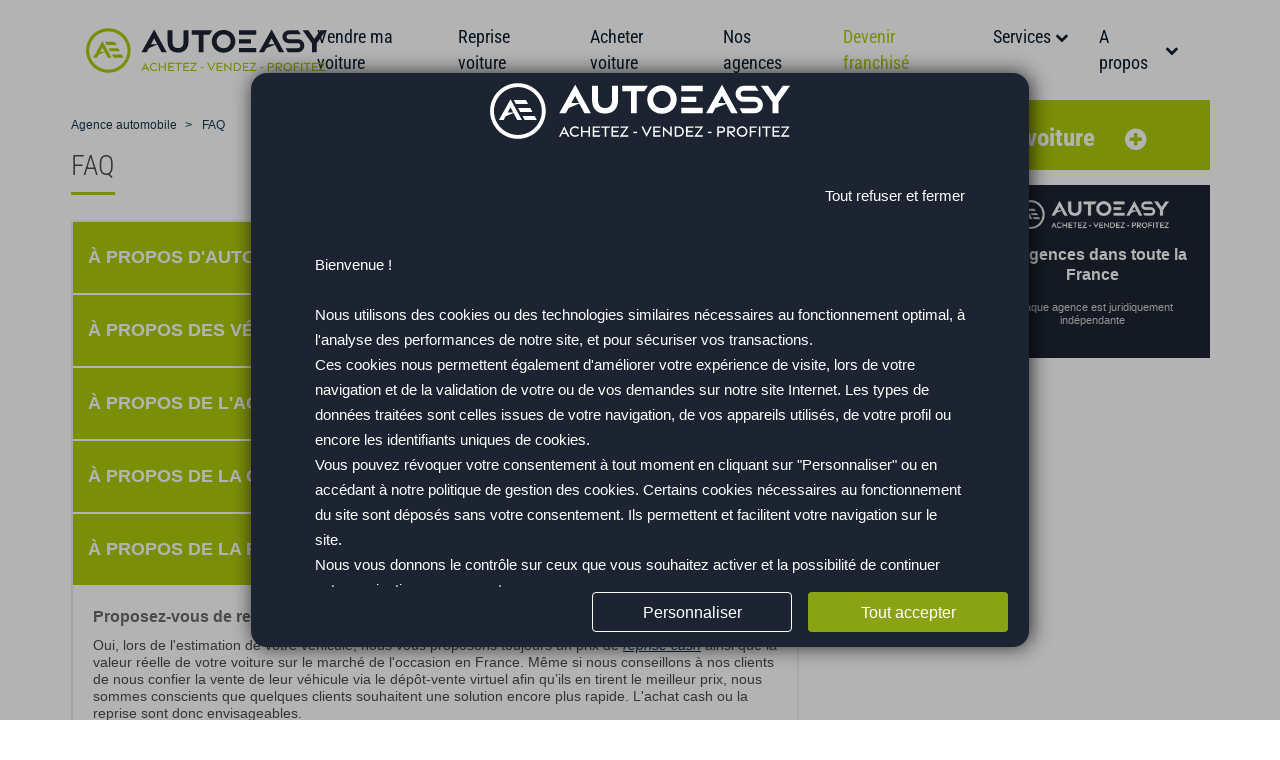

--- FILE ---
content_type: text/html; charset=utf-8
request_url: https://www.autoeasy.fr/faq-autoeasy-fr-vente-achat-voitures-occasions
body_size: 16774
content:
<!DOCTYPE HTML>
<!--[if lt IE 7]>
<html class="no-js lt-ie9 lt-ie8 lt-ie7" lang="fr-fr"><![endif]-->
<!--[if IE 7]>
<html class="no-js lt-ie9 lt-ie8 ie7" lang="fr-fr"><![endif]-->
<!--[if IE 8]>
<html class="no-js lt-ie9 ie8" lang="fr-fr"><![endif]-->
<!--[if gt IE 8]>
<html class="no-js ie9" lang="fr-fr"><![endif]-->
<html lang="fr-fr">
<head>
    <meta charset="utf-8"/>
    <title>FAQ AutoEasy Vente et Achat voitures occasions</title>
            <meta name="description" content="FAQ AutoEasy : Foire aux questions à propos du concept d&#039;AutoEasy, pour vendre ou acheter votre voiture en toute sécurité"/>
                <meta name="keywords" content="FAQ Autoeasy,autoeasy FAQ, F.A.Q. autoeasy,auto easy FAQ,faq auto easy,FAQ Autoeasy.fr,autoeasy.fr FAQ,F.A.Q. autoeasy.fr,auto easy.fr FAQ,faq auto easy.fr"/>
                <meta name="robots" content="index,follow"/>
        <meta name="viewport" content="width=device-width, minimum-scale=0.25, maximum-scale=5, initial-scale=1.0"/>
    <meta name="apple-mobile-web-app-capable" content="yes"/>
    <meta name="verification" content="6cad6eb5da21b5046c42da1831b11b14" />
    <meta name="facebook-domain-verification" content="g6f2hk5swqmbc1i7ogtltxx9ua8r53" />
    <meta property="og:logo" content="https://www.autoeasy.fr/themes/autoeasy/img/autoeasy_logo_2023.svg" />
    <meta property="og:site_name" content="AutoEasy">
    <meta property="og:image" content="https://www.autoeasy.fr/themes/autoeasy/img/autoeasy_logo_2023.svg">
    <meta property="og:image:width" content="462">
    <meta property="og:image:height" content="90">
    <meta property="og:title" content="FAQ AutoEasy Vente et Achat voitures occasions">
    <meta property="og:description" content="FAQ AutoEasy : Foire aux questions à propos du concept d&#039;AutoEasy, pour vendre ou acheter votre voiture en toute sécurité">


    <link rel="icon" type="image/vnd.microsoft.icon" href="/img/favicon.ico?1736378394"/>
    <link rel="shortcut icon" type="image/x-icon" href="/img/favicon.ico?1736378394"/>
    
            <link rel="canonical" href="https://www.autoeasy.fr/faq-autoeasy-fr-vente-achat-voitures-occasions" />
    
    <link rel="preload" href="https://www.autoeasy.fr/themes/autoeasy/fonts/roboto-regular.woff2" as="font" type="font/woff2" crossorigin="anonymous">
<link rel="preload" href="https://www.autoeasy.fr/themes/autoeasy/fonts/RobotoCondensed-VariableFont_wght.woff2" as="font" type="font/woff2" crossorigin="anonymous">
<link rel="preload" href="https://www.autoeasy.fr/themes/autoeasy/css/../fonts/autoeasy.ttf?xlpa1p" as="font" type="font/ttf" crossorigin="anonymous" >
<link rel="preload" href="https://www.autoeasy.fr/modules/creativeelements/views/lib/font-awesome/fonts/fontawesome-webfont.woff2?v=4.7.0" as="font" type="font/ttf" crossorigin="anonymous" onload="this.onload=null;this.removeAttribute('media');">















    
                                        <link rel="stylesheet" href="https://www.autoeasy.fr/themes/autoeasy/cache/v_1825_c5cc15c28f7e008ddf64f5274d2cd5eb_all.css?v=94" type="text/css"
                  media="all">
                                
    <!--[if IE 8]>
    
<script src="https://oss.maxcdn.com/libs/html5shiv/3.7.0/html5shiv.js" defer></script>
    
<script src="https://oss.maxcdn.com/libs/respond.js/1.3.0/respond.min.js" defer></script>
    <![endif]-->

    
    
    

    
    <link rel="preload" as="style" href="https://www.autoeasy.fr/themes/autoeasy/css/print.css" type="text/css" media="print"/>
    

    
    
<style>.logo-2023 { width: 240px; height: 45px;}</style>
</head>
<body id="module-wrfaq-default"        class="theme2021 module-wrfaq-default hide-left-column show-right-column lang_fr">


<div id="fb-root"></div>


<div id="page">

    
    <div class="header-container">
        <header id="header">
            <div class="container_nav">
                <div class="container h-100">
                    <div class="row mx-0 h-100">
                        <div class="col-12 d-flex align-items-center px-0 px-md-3">
                            <div class="header_logo col-md-11 col-lg-2 d-flex px-0 py-3">
                                <a href="https://www.autoeasy.fr/" class="my-0"
                                   title="AutoEasy">
                                                                            <img class="logo img-responsive logo-2023" src="https://www.autoeasy.fr/themes/autoeasy/img/autoeasy_logo_2023.svg" alt="AutoEasy" width="180" height="45">
                                                                    </a>
                            </div>
                            <button id="menu-icon" data-toggle="modal" data-target="#mobile_top_menu_wrapper" class="d-block d-lg-none" aria-label="Menu">
                                <span class="d-flex align-items-center">
                                    <i class="icon icon-bars"></i>
                                </span>
                            </button>
                            <div class="col-3 col-lg-10 order-1 order-lg-2 menu-responsive d-none d-lg-block">
                                <nav class="navbar navbar-default d-none d-lg-block pr-0" role="navigation">
	
		
			
			
				
			
		
	
	<div class="col-12 pr-0" id="navigationbar">
		
			
		
		<div id="_desktop_top_menu" class="wrmenu_top">
			<ul class="inline main_menu d-lg-flex justify-content-lg-around my-2">
				<li class="item_main_menu categories py-2 d-flex d-lg-inline-flex justify-content-between align-items-center ml-0 ">
					<a href="https://www.autoeasy.fr/vendre-votre-voiture-avec-autoeasy-fr" title="Vendre ma voiture" class="link_menu py-2 py-lg-0">Vendre ma voiture</a>
				</li>
				<li class="item_main_menu categories py-2 d-flex d-lg-inline-flex justify-content-between align-items-center ml-0 ">
					<a href="https://www.autoeasy.fr/reprise-voiture" title="Reprise voiture" class="link_menu py-2 py-lg-0">Reprise voiture</a>
				</li>



				<li class="item_main_menu categories py-2 align-self-center ">
					<div class="d-flex d-lg-inline-flex justify-content-between align-items-center">
						<a href="https://www.autoeasy.fr/acheter" title="Acheter" class="link_menu py-2 py-lg-0">Acheter voiture</a>




					</div>
				</li>
				<li class="item_main_menu categories py-2 d-flex d-lg-inline-flex justify-content-between align-items-center">
					<a href="https://www.autoeasy.fr/reseau-agences-automobiles-autoeasy" title="Nos agences" class="link_menu py-2 py-lg-0">Nos agences</a>
				</li>
				<li class="item_main_menu categories py-2 d-flex d-lg-inline-flex justify-content-between align-items-center">
					<a href="https://www.autoeasy.fr/franchise-agence-automobile" title="" class="link_menu py-2 py-lg-0 c-first">Devenir franchisé</a>
				</li>
				<li class="item_main_menu categories py-2">
					<div class="d-flex d-lg-inline-flex justify-content-between align-items-center" data-target="#top_sub_menu_services" data-toggle="collapse">
						<span class="has_sub_menu link_menu c-second-dark py-2 py-lg-0">Services</span>
						<span class="d-none d-lg-inline fs-6 ml-1 c-second-dark"><i class="fa fa-chevron-down c-second-dark"></i></span>
						<span class="d-block d-lg-none">
							<span data-target="#top_sub_menu_vendre" data-toggle="collapse" class="d-block navbar-toggler icon-collapse collapsed">
							</span>
						</span>
					</div>
					<div id="top_sub_menu_services" class="sous_cat collapse">
						<ul class="sub-menu-cat">
							<li class="">
								<a href="https://www.autoeasy.fr/estimation-voiture" title="Estimation voiture" class="item_submenu py-2 py-lg-1">
									Estimation voiture
								</a>
							</li>
							<li class="">
								<a href="https://www.autoeasy.fr/estimation-voiture/cote-voiture" title="Cote Voiture" class="item_submenu py-2 py-lg-1">
									Cote Voiture
								</a>
							</li>
							<li class="">
								<a href="https://www.autoeasy.fr/estimer-sa-voiture-cote-voiture" title="Reprise Argus" class="item_submenu py-2 py-lg-1">
									Reprise Argus
								</a>
							</li>
							<li class="">
								<a href="https://www.autoeasy.fr/estimation-voiture/combien-vaut-mon-vehicule" title="Combien vaut ma voiture" class="item_submenu py-2 py-lg-1">
									Combien vaut ma voiture
								</a>
							</li>
						</ul>
					</div>
				</li>
				<li class="item_main_menu categories py-2  mr-0">
					<div class="d-flex d-lg-inline-flex justify-content-between align-items-center" data-target="#top_sub_menu_about" data-toggle="collapse">
						<span class="has_sub_menu link_menu c-second-dark py-2 py-lg-0">A propos</span>
						<span class="d-none d-lg-inline fs-6 ml-1 c-second-dark"><i class="fa fa-chevron-down c-second-dark"></i></span>

						<span class="d-block d-lg-none">
							<span data-target="#top_sub_menu_vendre" data-toggle="collapse" class="d-block navbar-toggler icon-collapse collapsed">
							</span>
						</span>
					</div>
					<div id="top_sub_menu_about" class="sous_cat collapse">
						<ul class="sub-menu-cat">
							<li class="">
																	<span data-atc="aHR0cHM6Ly93d3cuYXV0b2Vhc3kuZnIvdGVtb2lnbmFnZXMtY2xpZW50cw==" title="Témoignages" class="item_submenu atc py-2 py-lg-1">Témoignages</span>
															</li>
							<li class="">
																	<span data-atc="aHR0cHM6Ly93d3cuYXV0b2Vhc3kuZnIvZmFxLWF1dG9lYXN5LWZyLXZlbnRlLWFjaGF0LXZvaXR1cmVzLW9jY2FzaW9ucw==" title="FAQ" class="atc item_submenu py-2 py-lg-1">Questions fréquentes</span>
															</li>
							<li class="">
																	<span data-atc="aHR0cHM6Ly93d3cuYXV0b2Vhc3kuZnIvY29udGFjdC1hdXRvZWFzeS1jb250YWN0ZXItYXV0b2Vhc3ktZnI=" title="Contact" class="atc item_submenu py-2 py-lg-0">Contact</span>
															</li>
						</ul>
					</div>
				</li>
			</ul>
		</div>
	</div>
</nav>


                            </div>
                        </div>
                    </div>
                </div>
            </div>
            
        </header>
    </div>
    
    <div class="columns-container container">
        <div id="columns">
                            
                                                                                                            <div class="container">
                        <div class="row">
                                                            <div id="center_column" class="center_column col-12 col-lg-8 px-0 px-md-3">
            <div id="faq" class="container_cms">
    <div class="container theme-2021">
        <div class="row">
            <div class="col-12">
                <div class="wrbreadcrumb">    <nav data-depth="2" class="col-12 px-0">
        <ol itemscope="" itemtype="http://schema.org/BreadcrumbList" class="breadcrumb d-flex my-2 my-md-3 w-100" style="margin-top: 16px">
                                                <li class="breadcrumb-item" itemprop="itemListElement" itemscope="" itemtype="http://schema.org/ListItem">
                        <a href="https://www.autoeasy.fr/" title="AutoEasy" itemprop="item">
                            <span itemprop="name">Agence automobile</span>
                        </a>
                        <meta itemprop="position" content="1">
                    </li>
                                                                <li class="breadcrumb-item" itemprop="itemListElement" itemscope="" itemtype="http://schema.org/ListItem">
                        <span itemprop="name">FAQ</span>
                        <meta itemprop="position" content="2">
                    </li>
                                    </ol>
    </nav>
    </div>
            </div>
        </div>
    </div>
    <div class="container">
        <div class="row">
            <div class="col-12">
                <div class="content_cms">
                    <h1 class="cms_title mt-0 pt-0">FAQ</h1>
                    <div id="accordion" class="category_block cms_content" itemscope itemtype="https://schema.org/FAQPage">
                                                    <h3 class="row cms_subtitle faq_subtitle">
                                <p class="col-11 cms_subtitle">À propos d'AutoEasy</p>
                                                                    <i class="col-1 icon icon-plus-square" aria-hidden="true"></i>
                                                            </h3>
                            <div class="col-12 nopadding blockfaq">
                                                                    <div class="question_line" itemprop="mainEntity" itemscope="" itemtype="https://schema.org/Question">

                                        <div class="question" itemprop="name">
                                            Qui sommes-nous?
                                        </div>
                                        <div class="response" itemprop="acceptedAnswer" itemscope="" itemtype="https://schema.org/Answer">
                                            <div itemprop="text">
                                                <p>AutoEasy est un réseau national d'agences automobiles qui aide le particulier à chaque étape importante de l'achat ou de la vente de sa voiture. Le but est de permettre au particulier de <a href="https://www.autoeasy.fr/vendre-votre-voiture-avec-autoeasy-fr">vendre son véhicule</a> au meilleur prix, rapidement mais surtout dans les mêmes conditions et garanties que chez un professionnel traditionnel. </p>
<p>Vous vivez automobile au quotidien et rêvez d’en faire votre métier ? Avec AutoEasy, donnez vie à votre projet en rejoignant un réseau de <a href="https://www.autoeasy.fr/franchise-agence-automobile">franchises automobile</a> qui partage votre passion. Bénéficiez d’un concept clé en main, d’outils digitaux performants et d’un accompagnement personnalisé pour lancer votre activité dans les meilleures conditions, tout en restant maître de votre entreprise.</p>
<p></p>
                                            </div>
                                        </div>

                                    </div>
                                                                    <div class="question_line" itemprop="mainEntity" itemscope="" itemtype="https://schema.org/Question">

                                        <div class="question" itemprop="name">
                                            Quels sont les véhicules éligibles par AutoEasy ?
                                        </div>
                                        <div class="response" itemprop="acceptedAnswer" itemscope="" itemtype="https://schema.org/Answer">
                                            <div itemprop="text">
                                                <p>Tous véhicules d'occasions de moins de 15 ans et de moins de 200.000km est éligible. Néanmoins, votre véhicule doit respecter notre charte qualité et bénéficier d'un historique limpide. Et bien évidemment, vous devez détenir une carte grise à votre nom et une attestation d'assurance en cours de validité.</p>
                                            </div>
                                        </div>

                                    </div>
                                                                    <div class="question_line" itemprop="mainEntity" itemscope="" itemtype="https://schema.org/Question">

                                        <div class="question" itemprop="name">
                                            Comment se passe un rendez-vous "ESTIMATION" ?
                                        </div>
                                        <div class="response" itemprop="acceptedAnswer" itemscope="" itemtype="https://schema.org/Answer">
                                            <div itemprop="text">
                                                <p>Soit vous vous déplacez dans l'agence la plus proche de chez vous, soit nous venons à votre domicile / lieu de travail gratuitement. Durant une vingtaine de minutes, le conseiller va : - Inspecter visuellement votre voiture, puis certains éléments mécaniques - Démarrer la voiture afin de tester tous les organes électriques et électroniques - Vérifier tous les <a href="https://www.autoeasy.fr/vendre-voiture/demarches-vente-voiture">papiers</a> et faire des photocopies (pièce d'identité, carte grise, carnet et factures d’entretien, contrôle technique, non gage...) avant de procéder à la prise de plus d'une vingtaine de photos de qualité professionnelle. Ensuite vous convenez d'un prix net vendeur.</p>
                                            </div>
                                        </div>

                                    </div>
                                                                    <div class="question_line" itemprop="mainEntity" itemscope="" itemtype="https://schema.org/Question">

                                        <div class="question" itemprop="name">
                                            Pourquoi aucun frais de dossier ne vous est facturé à la signature du mandat ?
                                        </div>
                                        <div class="response" itemprop="acceptedAnswer" itemscope="" itemtype="https://schema.org/Answer">
                                            <div itemprop="text">
                                                <p>Parce que notre métier est de vendre votre voiture, nous avons choisi de ne rien vous facturer jusqu'à la vente effective. En effet, nous dégagerons une marge, si et seulement si nous vendons votre voiture. Cette somme perçue servira entre autre, à garantir votre automobile via notre partenaire Opteven.</p>
                                            </div>
                                        </div>

                                    </div>
                                                                    <div class="question_line" itemprop="mainEntity" itemscope="" itemtype="https://schema.org/Question">

                                        <div class="question" itemprop="name">
                                            Quels documents devez-vous fournir à la signature du mandat ?
                                        </div>
                                        <div class="response" itemprop="acceptedAnswer" itemscope="" itemtype="https://schema.org/Answer">
                                            <div itemprop="text">
                                                <p>Lors de l'enregistrement de votre voiture dans notre base, nous avons besoin de constituer un dossier avec les éléments suivants :</p>
<p>- Carte grise<br />- Certificat de non gage<br />- Contrôle technique de moins de 6 mois<br />- Attestation d'assurance<br />- Carnet d'entretien<br />- Votre pièce d'identité</p>
<p>+ pour un véhicule de société Extrait k-bis</p>
<p>Donc merci de vous munir de l'ensemble de ces pièces afin de commencer la commercialisation de votre voiture au plus vite !</p>
                                            </div>
                                        </div>

                                    </div>
                                                                    <div class="question_line" itemprop="mainEntity" itemscope="" itemtype="https://schema.org/Question">

                                        <div class="question" itemprop="name">
                                            Signer un mandat de vente engage à quoi exactement ?
                                        </div>
                                        <div class="response" itemprop="acceptedAnswer" itemscope="" itemtype="https://schema.org/Answer">
                                            <div itemprop="text">
                                                <p>Presque à rien. Avec le mandat non exclusif AutoEasy, vous continuez à utiliser votre voiture et êtes libre à tout moment de vendre par vous-même à l’acheteur de votre choix. Vous vous engagez seulement à nous tenir informé au plus vite pour que seuls les véhicules réellement disponibles soient proposés sur AutoEasy. Tant que votre voiture n'est pas vendue par AutoEasy, vous n'avez strictement rien à payer et vous continuez à rouler avec !</p>
                                            </div>
                                        </div>

                                    </div>
                                                                    <div class="question_line" itemprop="mainEntity" itemscope="" itemtype="https://schema.org/Question">

                                        <div class="question" itemprop="name">
                                            Comment est déterminé le prix de vente de votre voiture ?
                                        </div>
                                        <div class="response" itemprop="acceptedAnswer" itemscope="" itemtype="https://schema.org/Answer">
                                            <div itemprop="text">
                                                <p>Sur la base des conseils et de l’estimation faite par un conseiller d’AutoEasy qui utilise des outils performants tel que la cote argus officielle, le prix moyen de vente, et en les comparant avec l’offre en véhicules équivalents sur le marché national, les conseillers d’AutoEasy aident les propriétaires à déterminer le juste prix pour chaque véhicule confié. Les véhicules sont généralement vendus à un prix compris entre les prix moyens de vente entre particuliers et le prix de vente en concession. De cette manière, acheteurs et vendeurs sont tous les deux gagnants : Le vendeur vend plus cher (en moyenne + 15%) que s’il se faisait reprendre son véhicule par un concessionnaire, tandis que l’acheteur achète moins cher (en moyenne -10%) que chez un professionnel de l'automobile traditionnel tout en bénéficiant tous deux des même services et d'une garantie. Le vendeur peut librement faire évoluer son prix dans le temps en informant AutoEasy. La vente du véhicule se fait donc à un prix beaucoup plus intéressant ( + 15% en moyenne ) que si vous vous faisiez reprendre votre voiture, sans que vous ne vous occupiez de rien, et en continuant à l’utiliser.</p>
                                            </div>
                                        </div>

                                    </div>
                                                                    <div class="question_line" itemprop="mainEntity" itemscope="" itemtype="https://schema.org/Question">

                                        <div class="question" itemprop="name">
                                            A quoi correspond la commission AutoEasy ?
                                        </div>
                                        <div class="response" itemprop="acceptedAnswer" itemscope="" itemtype="https://schema.org/Answer">
                                            <div itemprop="text">
                                                <p>Cette commission, calculée selon la grille de tarif affichée dans chaque agence du réseau. Elle comprend l'ensemble des frais inhérents à la signature du mandat (Estimation, photos...), le conseil d'un professionnel, les frais de diffusion de votre annonce sur plusieurs sites internet dont www.autoeasy.fr, la garantie mécanique de votre véhicule durant minimum 6 mois, les formalités administratives...</p>
                                            </div>
                                        </div>

                                    </div>
                                                                    <div class="question_line" itemprop="mainEntity" itemscope="" itemtype="https://schema.org/Question">

                                        <div class="question" itemprop="name">
                                            Légalement, qui achète à qui?
                                        </div>
                                        <div class="response" itemprop="acceptedAnswer" itemscope="" itemtype="https://schema.org/Answer">
                                            <div itemprop="text">
                                                <p>Tout comme lors d’une transaction encadrée par une agence immobilière et un notaire, le particulier acheteur achète directement au particulier vendeur. Le rôle d'AutoEasy est de sécuriser cette transaction (paiement, certificat de cession, certificat de non-gage, garantie, établissement de la carte grise...). Le vendeur et l’acheteur sont couverts par la garantie mécanique assurée par notre partenaire Opteven sur toutes les voitures éligibles pendant minimum 6 mois. Si le véhicule a plus de 4 ans, le contrôle technique réglementaire vient s’ajouter à ces éléments. Par ailleurs, beaucoup d'acheteurs souscrivent à une extension de garantie Opteven extensible jusqu'à 48 mois.</p>
                                            </div>
                                        </div>

                                    </div>
                                                                    <div class="question_line" itemprop="mainEntity" itemscope="" itemtype="https://schema.org/Question">

                                        <div class="question" itemprop="name">
                                            Quels sont les frais pour le vendeur ?
                                        </div>
                                        <div class="response" itemprop="acceptedAnswer" itemscope="" itemtype="https://schema.org/Answer">
                                            <div itemprop="text">
                                                <p>Aucun. En effet, notre commission n’est due qu’en cas de vente. Elle est intégrée dans le prix de vente et est donc indirectement payée par l’acheteur. Il n’y aucun frais de mise en vente ni aucune commission cachée. De plus, une voiture bénéficiant d'une garantie mécanique est forcement vendue plus chère qu'une autre, donc acheteur et vendeurs sont gagnants.</p>
                                            </div>
                                        </div>

                                    </div>
                                                                    <div class="question_line" itemprop="mainEntity" itemscope="" itemtype="https://schema.org/Question">

                                        <div class="question" itemprop="name">
                                            Quelle est la responsabilité du vendeur ?
                                        </div>
                                        <div class="response" itemprop="acceptedAnswer" itemscope="" itemtype="https://schema.org/Answer">
                                            <div itemprop="text">
                                                <p>Celle-ci est moindre puisque tous les véhicules éligibles sont couverts par une garantie mécanique, ce qui n’est pas le cas d’un achat classique à un particulier. Néanmoins, la garantie contre les vices cachés reste applicable. Si le véhicule a plus de 4 ans lors de la livraison, le contrôle technique réglementaire vient s’ajouter à ces éléments.</p>
                                            </div>
                                        </div>

                                    </div>
                                                                    <div class="question_line" itemprop="mainEntity" itemscope="" itemtype="https://schema.org/Question">

                                        <div class="question" itemprop="name">
                                            N'est-ce pas risqué d'acheter à un particulier ?
                                        </div>
                                        <div class="response" itemprop="acceptedAnswer" itemscope="" itemtype="https://schema.org/Answer">
                                            <div itemprop="text">
                                                <p>L'achat à un particuliers comporte effectivement certains risques. L'achat entre particuliers encadré par AutoEasy permet de limiter ces risques, notamment grâce à la vérification du chèque de banque, de l'identité de l'acheteur et à la garantie mécanique. Il faut par ailleurs savoir que dans la grande majorité des transactions de Véhicules d'Occasion, chez AutoEasy comme chez des négociants ou concessionnaires, les véhicules vendus sont des véhicules détenus au préalable par des particuliers. </p>
                                            </div>
                                        </div>

                                    </div>
                                                                    <div class="question_line" itemprop="mainEntity" itemscope="" itemtype="https://schema.org/Question">

                                        <div class="question" itemprop="name">
                                            Comment est-ce possible que l'acheteur et le vendeur fasse simultanément une bonne affaire ?
                                        </div>
                                        <div class="response" itemprop="acceptedAnswer" itemscope="" itemtype="https://schema.org/Answer">
                                            <div itemprop="text">
                                                <p>Les acheteurs achètent moins cher qu’en concession un véhicule garanti tandis que les vendeurs vendent plus cher qu’en se faisant reprendre leur véhicule par un professionnel. Qui plus est, en vendant par le biais d’AutoEasy, vous n’avez aucune obligation d’achat de véhicule, ce qui n’est pas le cas dans la distribution Automobile classique. AutoEasy prélève une marge limitée (Grille de tarif disponible sur notre site ou en agence) par rapport à celle des professionnels auto traditionnels (concessions, marchands et garages), tout en assurant une qualité de service (inspection, garantie, sécurisation de la transaction).</p>
                                            </div>
                                        </div>

                                    </div>
                                                            </div>
                                                    <h3 class="row cms_subtitle faq_subtitle">
                                <p class="col-11 cms_subtitle">À propos des véhicules</p>
                                                                    <i class="col-1 icon icon-plus-square" aria-hidden="true"></i>
                                                            </h3>
                            <div class="col-12 nopadding blockfaq">
                                                                    <div class="question_line" itemprop="mainEntity" itemscope="" itemtype="https://schema.org/Question">

                                        <div class="question" itemprop="name">
                                            D’où proviennent nos véhicules ?
                                        </div>
                                        <div class="response" itemprop="acceptedAnswer" itemscope="" itemtype="https://schema.org/Answer">
                                            <div itemprop="text">
                                                <p><span>AutoEasy commercialise principalement des véhicules d’occasion de moins de 15 ans et moins de 200.000 Km provenant de particuliers. Ils ont été sélectionnés par le réseau AutoEasy, et correspondent à notre charte qualité. Tous les véhicules de moins de 15 ans et moins de 200.000 Km bénéficient d'une garantie de 6 mois minimum, via notre partenaire Opteven et prise en charge par votre agence AutoEasy.</span></p>
<p>Une partie du stock, les véhicules de moins de 500 km principalement, proviennent de fournisseurs professionnels Européens. Leur principal avantage est d'être toujours sous garantie constructeur, à des prix très compétitifs.</p>
                                            </div>
                                        </div>

                                    </div>
                                                                    <div class="question_line" itemprop="mainEntity" itemscope="" itemtype="https://schema.org/Question">

                                        <div class="question" itemprop="name">
                                            Les véhicules ont-ils été contrôlés ?
                                        </div>
                                        <div class="response" itemprop="acceptedAnswer" itemscope="" itemtype="https://schema.org/Answer">
                                            <div itemprop="text">
                                                <p>Chaque véhicule vendu par AutoEasy à fait l’objet d’une sélection : Expertise visuelle, Contrôle de l'historique d'entretien disponible, essai du véhicule ...</p>
                                            </div>
                                        </div>

                                    </div>
                                                                    <div class="question_line" itemprop="mainEntity" itemscope="" itemtype="https://schema.org/Question">

                                        <div class="question" itemprop="name">
                                            Les véhicules ont-ils passés le contrôle technique ?
                                        </div>
                                        <div class="response" itemprop="acceptedAnswer" itemscope="" itemtype="https://schema.org/Answer">
                                            <div itemprop="text">
                                                <p>En France, les voitures de plus de 4 ans (date de première mise en circulation faisant fois) doivent détenir un contrôle technique de moins de 6 moins pour être vendu. AutoEasy respecte bien évidemment cette loi et tous les véhicules de plus de 4 ans vendus dans notre réseau bénéficient d'un contrôle technique valide, sans obligation de contre visite.</p>
                                            </div>
                                        </div>

                                    </div>
                                                                    <div class="question_line" itemprop="mainEntity" itemscope="" itemtype="https://schema.org/Question">

                                        <div class="question" itemprop="name">
                                            Comment puis-je évaluer les éventuels défauts d'un véhicule de votre site sans me déplacer ?
                                        </div>
                                        <div class="response" itemprop="acceptedAnswer" itemscope="" itemtype="https://schema.org/Answer">
                                            <div itemprop="text">
                                                <p>Les conseillers AutoEasy sont la pour vous donner un maximum de renseignements avant rendez-vous afin de vous faire gagner du temps. Le nombre de photos étant limité à dix sur la plupart des sites web, n'hésitez pas à en demander davantage par téléphone ou mail. Les éventuelles rayures ou autres défaut de carrosserie sont automatiquement pris en photo par nos conseillers et peuvent vous être envoyé par mail sous simple demande. Par ailleurs, n'hésitez pas à demander à l'agence AutoEasy qui commercialise le véhicule s'il est possible de faire une visite virtuelle en visio du véhicule avant de vous déplacer en agence. </p>
                                            </div>
                                        </div>

                                    </div>
                                                                    <div class="question_line" itemprop="mainEntity" itemscope="" itemtype="https://schema.org/Question">

                                        <div class="question" itemprop="name">
                                            Est-ce que tous les véhicules annoncés sur www.autoeasy.fr sont toujours à la vente ?
                                        </div>
                                        <div class="response" itemprop="acceptedAnswer" itemscope="" itemtype="https://schema.org/Answer">
                                            <div itemprop="text">
                                                <p>Un véhicule vendu est immédiatement retiré de la vente. Un véhicule en attente de livraison est toujours en ligne, mais l'annonce mentionne "Encore un véhicule vendu par AutoEasy". Pour des raisons techniques indépendantes de notre volonté, il peut s’écouler un délai de plus de 48 heures entre le retrait du véhicule par nos soins, et le retrait de l’annonce sur les multiples sites de diffusion. Aussi, nous vous invitons à toujours vérifier la disponibilité des produits par téléphone. Si le véhicule n’est plus disponible c’est qu’il a déjà été vendu! N’hésitez pas à retourner régulièrement sur AutoEasy.Fr et à enregistrer votre recherche via la fonction ALERTE MAIL pour être prévenu de nouveaux arrivages. Nous avons accès à des centaines de nouveaux véhicules chaque semaine !</p>
                                            </div>
                                        </div>

                                    </div>
                                                                    <div class="question_line" itemprop="mainEntity" itemscope="" itemtype="https://schema.org/Question">

                                        <div class="question" itemprop="name">
                                            A quoi correspondent les ventes flash ?
                                        </div>
                                        <div class="response" itemprop="acceptedAnswer" itemscope="" itemtype="https://schema.org/Answer">
                                            <div itemprop="text">
                                                <p>Les ventes flash correspondent à des véhicules récents à faible kilométrage provenant de marchand automobile professionnel et mis en vente à des prix très attractifs pour une durée limitée.</p>
                                            </div>
                                        </div>

                                    </div>
                                                                    <div class="question_line" itemprop="mainEntity" itemscope="" itemtype="https://schema.org/Question">

                                        <div class="question" itemprop="name">
                                            Est-ce que vous proposez une garantie mécanique sur les voitures que vous vendez ?
                                        </div>
                                        <div class="response" itemprop="acceptedAnswer" itemscope="" itemtype="https://schema.org/Answer">
                                            <div itemprop="text">
                                                <p>Étant donné que nous sommes sûrs de la qualité des véhicules que nous vendons, tous sans exception sont garantis entre 6 et 12 mois par AutoEasy, c'est à dire que vous n'avez rien à payer. Néanmoins, lors de votre achat, vous pourrez souscrire à vos frais de manière optionnelle à une garantie plus complète type "constructeur" incluant par exemple le rapatriement en cas de panne à l'étranger ou encore le prêt d'un véhicule pendant les réparations. Vous profiterez ainsi d’une couverture excellente jusqu'à 4 ans à un prix défiant toute concurrence, négocié pour vous par AutoEasy grâce au volume de véhicules vendus par notre intermédiaire.</p>
                                            </div>
                                        </div>

                                    </div>
                                                            </div>
                                                    <h3 class="row cms_subtitle faq_subtitle">
                                <p class="col-11 cms_subtitle">À propos de l'achat des véhicules</p>
                                                                    <i class="col-1 icon icon-plus-square" aria-hidden="true"></i>
                                                            </h3>
                            <div class="col-12 nopadding blockfaq">
                                                                    <div class="question_line" itemprop="mainEntity" itemscope="" itemtype="https://schema.org/Question">

                                        <div class="question" itemprop="name">
                                            Puis-je voir et/ou essayer une voiture avant de l'acheter ?
                                        </div>
                                        <div class="response" itemprop="acceptedAnswer" itemscope="" itemtype="https://schema.org/Answer">
                                            <div itemprop="text">
                                                <p>Sauf exception (véhicule provenant de professionnels) tous les véhicules proposés par une agence sont visibles sur rendez-vous à l'agence en question. Un essai est également possible sur simple demande.</p>
                                            </div>
                                        </div>

                                    </div>
                                                                    <div class="question_line" itemprop="mainEntity" itemscope="" itemtype="https://schema.org/Question">

                                        <div class="question" itemprop="name">
                                            Puis-je réserver un véhicule et venir le chercher plus tard ?
                                        </div>
                                        <div class="response" itemprop="acceptedAnswer" itemscope="" itemtype="https://schema.org/Answer">
                                            <div itemprop="text">
                                                <p>Oui, vous avez la possibilité de laisser un acompte pour réserver une voiture. Néanmoins, s'agissant de dépôt-vente virtuel, le vendeur peut continuer à se servir de l'automobile en question jusqu'à la livraison effective.</p>
                                            </div>
                                        </div>

                                    </div>
                                                                    <div class="question_line" itemprop="mainEntity" itemscope="" itemtype="https://schema.org/Question">

                                        <div class="question" itemprop="name">
                                            Est-ce que le montant des arrhes est remboursable?

                                        </div>
                                        <div class="response" itemprop="acceptedAnswer" itemscope="" itemtype="https://schema.org/Answer">
                                            <div itemprop="text">
                                                <p>Lorsque vous signez une offre d'achat, vous déposez un chèque d'arrhes. La signature de l'offre d'achat engage contractuellement les parties conformément aux Conditions Générales de Vente. Si la vente est annulée par vos soins, les arrhes sont conservés et encaissés. </p>
                                            </div>
                                        </div>

                                    </div>
                                                                    <div class="question_line" itemprop="mainEntity" itemscope="" itemtype="https://schema.org/Question">

                                        <div class="question" itemprop="name">
                                            Acheteur et vendeur sont-ils obligés de se rencontrer ?
                                        </div>
                                        <div class="response" itemprop="acceptedAnswer" itemscope="" itemtype="https://schema.org/Answer">
                                            <div itemprop="text">
                                                <p>Non, nous pouvons gérer une transaction de manière tout aussi sécurisée sans que l'acheteur et le vendeur se rencontrent.</p>
                                            </div>
                                        </div>

                                    </div>
                                                                    <div class="question_line" itemprop="mainEntity" itemscope="" itemtype="https://schema.org/Question">

                                        <div class="question" itemprop="name">
                                            Quels documents dois-je amener le jour de la livraison  ? 
                                        </div>
                                        <div class="response" itemprop="acceptedAnswer" itemscope="" itemtype="https://schema.org/Answer">
                                            <div itemprop="text">
                                                <p>Si vous êtes vendeur, lors de la signature du mandat, nous avons déjà récupéré les éléments suivants : Photocopie de votre carte grise, Photocopie de votre pièce d'identité, Certificat de non gage. Il ne nous manque donc que : <br />- l'original de votre carte grise à votre nom <br />- Le Carnet d'entretien, toutes vos factures et tout autre justificatif d'entretien <br />- Éventuellement, si vous en disposez : Le double des clefs, écrous antivol, manuel d'utilisation, facture d'achat...</p>
<p>Si vous êtes acheteur, nous avons besoin des éléments suivants :</p>
<p>- L'original de votre pièce d'identité <br />- Un justificatif de domicile</p>
<p>- Une copie de votre attestation d'assurance<br />- Un chèque de banque du montant du véhicule <strong>à l'ordre du vendeur</strong> <br />- Un chèque correspondant au frais de carte grise à l'ordre de l'agence <br />- Un RIB dans le cas de la souscription à une garantie complémentaire</p>
<p></p>
                                            </div>
                                        </div>

                                    </div>
                                                                    <div class="question_line" itemprop="mainEntity" itemscope="" itemtype="https://schema.org/Question">

                                        <div class="question" itemprop="name">
                                            Quels sont les moyens de paiement acceptés par AutoEasy ?
                                        </div>
                                        <div class="response" itemprop="acceptedAnswer" itemscope="" itemtype="https://schema.org/Answer">
                                            <div itemprop="text">
                                                <p>Nous acceptons uniquement les chèques de banque certifiés (à l’ordre du vendeur du véhicule, donc soit le particulier vendeur soit l'agence AutoEasy pour les véhicules détenus par l'agence). Vous ne pourrez prendre livraison de votre véhicule qu’une fois que celui-ci aura été réceptionné et vérifié.</p>
                                            </div>
                                        </div>

                                    </div>
                                                            </div>
                                                    <h3 class="row cms_subtitle faq_subtitle">
                                <p class="col-11 cms_subtitle">À propos de la garantie des véhicules</p>
                                                                    <i class="col-1 icon icon-plus-square" aria-hidden="true"></i>
                                                            </h3>
                            <div class="col-12 nopadding blockfaq">
                                                                    <div class="question_line" itemprop="mainEntity" itemscope="" itemtype="https://schema.org/Question">

                                        <div class="question" itemprop="name">
                                            Les véhicules que vous vendez sont-ils garantis ?
                                        </div>
                                        <div class="response" itemprop="acceptedAnswer" itemscope="" itemtype="https://schema.org/Answer">
                                            <div itemprop="text">
                                                <p>Oui tous les véhicules sélectionnés que nous proposons sont garantis minimum 6 mois.</p>
                                            </div>
                                        </div>

                                    </div>
                                                                    <div class="question_line" itemprop="mainEntity" itemscope="" itemtype="https://schema.org/Question">

                                        <div class="question" itemprop="name">
                                            Puis-je souscrire une extension de garantie supplémentaire ?

                                        </div>
                                        <div class="response" itemprop="acceptedAnswer" itemscope="" itemtype="https://schema.org/Answer">
                                            <div itemprop="text">
                                                <p>Oui, vous pourrez souscrire à vos frais de manière optionnelle à une garantie plus complète que celle offerte par AutoEasy. Votre conseiller AutoEasy est la pour vous apporter la meilleure solution correspondante à vos besoins.</p>
                                            </div>
                                        </div>

                                    </div>
                                                                    <div class="question_line" itemprop="mainEntity" itemscope="" itemtype="https://schema.org/Question">

                                        <div class="question" itemprop="name">
                                            Puis-je payer mon extension de garantie mensuellement sans frais complémentaire ?
                                        </div>
                                        <div class="response" itemprop="acceptedAnswer" itemscope="" itemtype="https://schema.org/Answer">
                                            <div itemprop="text">
                                                <p>Oui, nous avons effectivement négocié avec notre partenaire Opteven la possibilité d’être prélevé mensuellement pendant toute la durée de la garantie. N’hésitez pas à le demander à votre conseiller AutoEasy et munissez-vous le jour de la livraison de votre RIB.</p>
                                            </div>
                                        </div>

                                    </div>
                                                            </div>
                                                    <h3 class="row cms_subtitle faq_subtitle">
                                <p class="col-11 cms_subtitle">À propos de la reprise ou la vente des anciens véhicules</p>
                                                                    <i class="col-1 icon icon-plus-square" aria-hidden="true"></i>
                                                            </h3>
                            <div class="col-12 nopadding blockfaq">
                                                                    <div class="question_line" itemprop="mainEntity" itemscope="" itemtype="https://schema.org/Question">

                                        <div class="question" itemprop="name">
                                            Proposez-vous de reprendre une voiture ?
                                        </div>
                                        <div class="response" itemprop="acceptedAnswer" itemscope="" itemtype="https://schema.org/Answer">
                                            <div itemprop="text">
                                                <p>Oui, lors de l'estimation de votre véhicule, nous vous proposons toujours un prix de <a href="https://www.autoeasy.fr/reprise-voiture">reprise cash</a> ainsi que la valeur réelle de votre voiture sur le marché de l'occasion en France. Même si nous conseillons à nos clients de nous confier la vente de leur véhicule via le dépôt-vente virtuel afin qu’ils en tirent le meilleur prix, nous sommes conscients que quelques clients souhaitent une solution encore plus rapide. L'achat cash ou la reprise sont donc envisageables.</p>
                                            </div>
                                        </div>

                                    </div>
                                                                    <div class="question_line" itemprop="mainEntity" itemscope="" itemtype="https://schema.org/Question">

                                        <div class="question" itemprop="name">
                                            Comment l'agent AutoEasy estime la valeur de reprise d'un véhicule ?
                                        </div>
                                        <div class="response" itemprop="acceptedAnswer" itemscope="" itemtype="https://schema.org/Answer">
                                            <div itemprop="text">
                                                <p>Les offres de reprise par les conseillers AutoEasy sont sensiblement identiques à celles des professionnels de l'automobile et sont calculées selon la valeur de reprise argus - frais de Remise en état du véhicule. Les conseillers tiennent également compte de la valeur de revente sur le marché national français.</p>
                                            </div>
                                        </div>

                                    </div>
                                                            </div>
                                                    <h3 class="row cms_subtitle faq_subtitle">
                                <p class="col-11 cms_subtitle">A propos de l’actualité automobile</p>
                                                                    <i class="col-1 icon icon-minus-square" aria-hidden="true"></i>
                                                            </h3>
                            <div class="col-12 nopadding blockfaq">
                                                                    <div class="question_line" itemprop="mainEntity" itemscope="" itemtype="https://schema.org/Question">

                                        <div class="question" itemprop="name">
                                            Comment rester informé de l’actualité du secteur automobile ?
                                        </div>
                                        <div class="response" itemprop="acceptedAnswer" itemscope="" itemtype="https://schema.org/Answer">
                                            <div itemprop="text">
                                                <p><span>En plus des supports papier classiques, il existe de nombreux sites Internet concernant l’</span><a href="https://abcmoteur.fr/" target="_blank">actualité auto</a><span> pour vous permettre d’être toujours informé des dernières nouveautés et informations. Parmi tous ces sites, on pourrait par exemple citer Caradisiac, Autojournal, Turbo, AutoPlus ou AutoMoto.</span></p>
                                            </div>
                                        </div>

                                    </div>
                                                            </div>
                                            </div>
                    <link rel="preload" as="style" href="/modules/creativeelements/views/css/ce/11020101.css?1762192724" media="screen" onload="this.onload=null; this.rel='stylesheet';">        
        <div class="elementor elementor-11020101">
            <div class="elementor-inner">
                <div class="elementor-section-wrap">
                            <section data-id="5zsd2my" class="elementor-element elementor-element-5zsd2my elementor-section-boxed elementor-section-height-default elementor-section-height-default elementor-section elementor-top-section" data-element_type="section" >
        
                    <div class="elementor-container elementor-column-gap-default">
                <div class="elementor-row">
                <div data-id="7i6mlqt" class="elementor-element elementor-element-7i6mlqt elementor-column elementor-col-100 elementor-top-column" data-element_type="column">
            <div class="elementor-column-wrap elementor-element-populated"   >
                            <div class="elementor-widget-wrap">
                <div data-id="8flzw9i" class="elementor-element elementor-element-8flzw9i elementor-widget elementor-widget-heading" data-element_type="heading.default"  >
                <div class="elementor-widget-container">
            <div class="elementor-heading-title elementor-size-default" > Autres sujets qui pourraient vous intéresser :</div>        </div>
                </div>
                <div data-id="k2z6f54" class="elementor-element elementor-element-k2z6f54 cms_content elementor-widget elementor-widget-text-editor" data-element_type="text-editor.default"  >
                <div class="elementor-widget-container">
                    <div class="elementor-text-editor elementor-clearfix" ><p><a href="https://www.autoeasy.fr/faq/vente-vehicule-professionnel-a-un-particulier">Vente véhicule entreprise à particulier</a></p><p><a href="https://www.autoeasy.fr/faq/carte-grise-voiture-vente">Carte grise et vente de voiture</a></p><p><a href="https://www.autoeasy.fr/faq/vente-voiture-pour-pieces">Vente d'une voiture pour pièces</a></p><p><a href="https://www.autoeasy.fr/faq/qui-peut-vendre-la-voiture-personne-decedee">Qui peut vendre la voiture d'une personne décédée ?</a></p><p><a href="https://www.autoeasy.fr/faq/tva-recuperable-sur-vehicule">TVA récupérable sur un véhicule</a></p><p><a href="https://www.autoeasy.fr/faq/reprise-voiture-sans-carte-grise">Reprise d'une voiture sans carte grise</a></p><p><a href="https://www.autoeasy.fr/faq/controle-technique-voiture-a-vendre">Contrôle technique d'une voiture à vendre</a></p><p><a href="https://www.autoeasy.fr/faq/certificat-de-vente-de-voiture">Certificat de vente d'une voiture</a></p><p><a href="https://www.autoeasy.fr/faq/voiture-gagee">Voiture gagée</a></p><p><a href="https://www.autoeasy.fr/faq/vendre-voiture-sans-carte-grise">Vendre une voiture sans carte grise</a></p><p><a href="https://www.autoeasy.fr/faq/pose-plaque-immatriculation">Pose de plaques immatriculation</a></p><p><a href="https://www.autoeasy.fr/faq/vendre-voiture-a-reparer">Vendre une voiture avec des réparations à faire</a></p><p><a href="https://www.autoeasy.fr/faq/combien-de-voitures-peut-on-vendre-par-an">Combien de voitures peut-on vendre par an ?</a></p><p><a href="https://www.autoeasy.fr/faq/voiture-occasion-jeune-conducteur">Quelle voiture d'occasion choisir quand on est jeune conducteur ?</a></p></div>
                </div>
                </div>
                        </div>
            </div>
        </div>
                        </div>
            </div>
        </section>
                        </div>
            </div>
        </div>
        
















                </div>
            </div>
        </div>
    </div>
</div>


    

			</div><!-- #center_column -->
											<div id="right_column" class="col-12 col-lg-4 column"><div class="sidebar-agence cms">

    
    <div id="review_post" class="top-sidebar clearfix d-flex justify-content-center align-items-center">
                    <div class="link col-12"><a href="https://www.autoeasy.fr/vendre-votre-voiture-avec-autoeasy-fr" title="Vendre ma voiture">Vendre ma voiture<i class="icon icon-plus-circle" aria-hidden="true"></i></a></div>
            </div>



            <div data-atc="aHR0cHM6Ly93d3cuYXV0b2Vhc3kuZnIvcmVzZWF1LWFnZW5jZXMtYXV0b21vYmlsZXMtYXV0b2Vhc3k=" class="atc row autopromo autopromo_link d-none d-md-flex mx-0">
            <div class="nopadding col-4 col-md-4 map">
                <img src="https://www.autoeasy.fr/themes/autoeasy/img/carte_france_ae_120.png"/>
            </div>
            <div class="nopadding col-8  col-md-8 infos">
                <img src="https://www.autoeasy.fr/themes/autoeasy/img/autoeasy_logo_2023-white.png" alt="logo autoeasy" class="w-75 mb-3 mx-auto d-block"/>
                <p class="text-center txt">71 agences dans toute la France</p>
                <p class="text-center complement">Chaque agence est juridiquement indépendante</p>
            </div>
        </div>

    
    
</div>



<script>


</script>





</div>
				</div>
			</div>
					</div><!-- #columns -->
	</div><!-- .columns-container -->
	<div class="banner_logos col-12 mt-5 mb-3">
    <div class="container">
        <div class="my-3 my-md-0">
            <span class="title">Ils parlent de nous</span>
        </div>
        <div class="row align-items-center justify-content-center my-3 my-md-0">
            <div class="col-4 col-md d-flex justify-content-center"><img data-src="https://www.autoeasy.fr/themes/autoeasy/img/logoM6.png" alt="M6" width="105" class="lazyload"></div>
            <div class="col-4 col-md d-flex justify-content-center"><img data-src="https://www.autoeasy.fr/themes/autoeasy/img/logoFigaro.png" alt="Le Figaro" width="105" class="lazyload"></div>
            <div class="col-4 col-md d-flex justify-content-center"><img data-src="https://www.autoeasy.fr/themes/autoeasy/img/logoLargus.jpg" alt="L'argus" width="105" class="lazyload"></div>
            <div class="col-4 col-md d-flex justify-content-center"><img data-src="https://www.autoeasy.fr/themes/autoeasy/img/logoAutomoto.png" alt="AutoMoto" width="105" class="lazyload"></div>
            <div class="col-4 col-md d-flex justify-content-center"><img data-src="https://www.autoeasy.fr/themes/autoeasy/img/logoJournalauto.jpg" alt="JournalAuto.com" width="105" class="lazyload"></div>
        </div>
    </div>
</div>

			<!-- Footer -->
		<div class="footer-container cancel-container bg-second-darker">
			<footer id="footer"  class="container">
				<div class="row">	
	
		
			
				
					
				
			
		
	


































<section class="footer-block col-6 col-md-3">
	<div class="title footer">Services</div>
	<ul class="menu_footer achat row">
		




					<li class="item_main_menu categories col-12 mb-1"><a href="https://www.autoeasy.fr/guide" title="Guide">Guide</a></li>
				<li class="item_main_menu categories col-12 mb-1">
			<span class="atc" data-atc="aHR0cHM6Ly93d3cuYXV0b2Vhc3kuZnIvY29udGVudC85LWFzc3VyYW5jZS1hdXRvbW9iaWxl" title="Assurer votre voiture">Assurance</span>

		</li>
		<li class="item_main_menu categories col-12"><span class="atc" data-atc="aHR0cDovL3d3dy5hd2luMS5jb20vYXdjbGljay5waHA/Z2lkPTMxMDc1MSZtaWQ9Njk3MiZhd2luYWZmaWQ9MzE2MjMzJmxpbmtpZD02MzM1NDA=" target="_blank" title="Financer votre véhicule">Financement <i class="fa fa-external-link fs-6"></i></span></li>

		
		
		
		

		
		
		
	</ul>
</section>	<!-- Block CMS module footer -->
	<section class="footer-block col-6 col-md-3" id="block_various_links_footer">
		<div class="title footer">En savoir plus</div>
		<ul class="row">
			<li class="item col-12 mb-1">
									<a href="https://www.autoeasy.fr/achat-vente-vehicules-concept-autoeasy-depot-vente-virtuel-automobile" title="Le concept">Le concept</a>
							</li>

			<li class="col-12 mb-1"><span data-atc="aHR0cHM6Ly93d3cuYXV0b2Vhc3kuZnIvY29udGVudC8zLW5vcy1jZ3Y=" class="atc">Nos CGV</span></li>
			<li class="col-12 mb-1"><span data-atc="aHR0cHM6Ly93d3cuYXV0b2Vhc3kuZnIvY29udGVudC8yMi1tZXN1cmVzLXNhbml0YWlyZXM=" class="atc">Mesures sanitaires</span></li>
			<li class="col-12"><span data-atc="aHR0cHM6Ly93d3cuYXV0b2Vhc3kuZnIvY29udGVudC8yLW1lbnRpb25zLWxlZ2FsZXM=" class="atc">Mentions légales</span></li>
			<li class="col-12"><span data-atc="aHR0cHM6Ly93d3cuYXV0b2Vhc3kuZnIvY29udGVudC8xMS1wcm90ZWN0aW9uLWRlcy1kb25uZWVzLXBlcnNvbm5lbGxlcw==" class="atc">Données personnelles</span></li>

			



















































		</ul>
		
	</section>
	<!-- /Block CMS module footer -->
<div class="col-12 col-md-2 col-lg-3 footer-block text-center text-md-left">
	<section id="social_block" class="">
		<div class="title footer pr-3 pr-md-0">Nous suivre</div>
		<ul class="pl-0 d-flex flex-row flex-md-column justify-content-center justify-content-md-start">
							<li class="facebook">

											<span class="atc _blank px-3 px-md-0" data-atc="aHR0cHM6Ly93d3cuZmFjZWJvb2suY29tL0F1dG9FYXN5RnJhbmNl" data-target="_blank" class="px-3 px-md-0">
							<span class="d-none d-md-inline-block">Facebook</span>
						</span>
									</li>
										<li class="instagram">
											<span class="atc _blank px-3 px-md-0" data-atc="aHR0cHM6Ly93d3cuaW5zdGFncmFtLmNvbS9hdXRvZWFzeV9mcmFuY2Uv" data-target="_blank" class="px-3 px-md-0">
							<span class="d-none d-md-inline-block">Instagram</span>
						</span>
									</li>
																<li class="youtube">
											<span class="atc _blank px-3 px-md-0" data-atc="aHR0cHM6Ly93d3cueW91dHViZS5jb20vY2hhbm5lbC9VQ1pKTWpkZHFwWXExUGZOUWdFUDFDaXc=" data-target="_blank" class="px-3 px-md-0">
							<span class="d-none d-md-inline-block">YouTube</span>
						</span>
									</li>
												
			<li class="linkedin">
									<span class="atc _blank px-3 px-md-0" data-atc="aHR0cHM6Ly93d3cubGlua2VkaW4uY29tL2NvbXBhbnkvYXV0b2Vhc3k=" data-target="_blank" class="px-3 px-md-0">
						<span class="d-none d-md-inline-block">LinkedIn</span>
					</span>
							</li>
		</ul>
	</section>
</div>
<div class="col-12 col-md-4 col-lg-3 d-flex align-items-center justify-content-center justify-content-md-start pb-4 pb-md-0">
	<div class="d-inline-block">
		<div class="d-flex bg-white px-3 py-2 br-2" data-atc="aHR0cHM6Ly93d3cuYXV0b2Vhc3kuZnIvdGVtb2lnbmFnZXMtY2xpZW50cw==">
			<div class="logo">
				<img src="https://www.autoeasy.fr/themes/autoeasy/img/logo-gmb.jpg" loading="lazy" width="50" height="51" alt="Google">
			</div>
			<div class="d-flex flex-column pl-2 justify-content-around">
				<div class="gold fw-bold">
					4.7
																					<i class="fa fa-star"></i>
																	<i class="fa fa-star"></i>
																	<i class="fa fa-star"></i>
																	<i class="fa fa-star"></i>
																						<i class="fa fa-star-half-o"></i>
																				</div>
				<div class="c-second-dark fw-bold">
					8519 avis Google
				</div>
			</div>
		</div>
	</div>
</div>
</div>
				<div class="row">
					<div class="col-12 pb-3 footer--agencies">
						<div class="title footer">Nos 71 agences à votre service dans toute la France</div>
						<div class="row">
																																		<span data-atc="aHR0cHM6Ly93d3cuYXV0b2Vhc3kuZnIvYWl4LWVuLXByb3ZlbmNl" class="atc col-6 col-md-4 col-lg-3 py-2" title="Notre agence à Aix-en-Provence">
											Aix-en-Provence
										</span>
																																																			<span data-atc="aHR0cHM6Ly93d3cuYXV0b2Vhc3kuZnIvYWphY2Npbw==" class="atc col-6 col-md-4 col-lg-3 py-2" title="Notre agence à Ajaccio">
											Ajaccio
										</span>
																																																			<span data-atc="aHR0cHM6Ly93d3cuYXV0b2Vhc3kuZnIvYWxiZXJ0dmlsbGU=" class="atc col-6 col-md-4 col-lg-3 py-2" title="Notre agence à Albertville">
											Albertville
										</span>
																																																			<span data-atc="aHR0cHM6Ly93d3cuYXV0b2Vhc3kuZnIvYW5nbGV0" class="atc col-6 col-md-4 col-lg-3 py-2" title="Notre agence à Anglet">
											Anglet
										</span>
																																																			<span data-atc="aHR0cHM6Ly93d3cuYXV0b2Vhc3kuZnIvYW5nb3VsZW1l" class="atc col-6 col-md-4 col-lg-3 py-2" title="Notre agence à Angoulême">
											Angoulême
										</span>
																																																			<span data-atc="aHR0cHM6Ly93d3cuYXV0b2Vhc3kuZnIvYXVyaWxsYWM=" class="atc col-6 col-md-4 col-lg-3 py-2" title="Notre agence à Aurillac">
											Aurillac
										</span>
																																																			<span data-atc="aHR0cHM6Ly93d3cuYXV0b2Vhc3kuZnIvYmVsZm9ydA==" class="atc col-6 col-md-4 col-lg-3 py-2" title="Notre agence à Belfort">
											Belfort
										</span>
																																																			<span data-atc="aHR0cHM6Ly93d3cuYXV0b2Vhc3kuZnIvYmVyZ2VyYWM=" class="atc col-6 col-md-4 col-lg-3 py-2" title="Notre agence à Bergerac">
											Bergerac
										</span>
																																																																		<span data-atc="aHR0cHM6Ly93d3cuYXV0b2Vhc3kuZnIvYm9yZGVhdXgtbGFj" class="atc col-6 col-md-4 col-lg-3 py-2" title="Notre agence à Bordeaux lac">
											Bordeaux lac
										</span>
																																																			<span data-atc="aHR0cHM6Ly93d3cuYXV0b2Vhc3kuZnIvYm9yZGVhdXgtbWVyaWduYWM=" class="atc col-6 col-md-4 col-lg-3 py-2" title="Notre agence à Bordeaux Mérignac">
											Bordeaux Mérignac
										</span>
																																																			<span data-atc="aHR0cHM6Ly93d3cuYXV0b2Vhc3kuZnIvYm91Z2l2YWw=" class="atc col-6 col-md-4 col-lg-3 py-2" title="Notre agence à Bougival">
											Bougival
										</span>
																																																			<span data-atc="aHR0cHM6Ly93d3cuYXV0b2Vhc3kuZnIvYm91cmdvaW4tamFsbGlldQ==" class="atc col-6 col-md-4 col-lg-3 py-2" title="Notre agence à Bourgoin-Jallieu">
											Bourgoin-Jallieu
										</span>
																																																			<span data-atc="aHR0cHM6Ly93d3cuYXV0b2Vhc3kuZnIvYnJlc3Q=" class="atc col-6 col-md-4 col-lg-3 py-2" title="Notre agence à Brest">
											Brest
										</span>
																																																			<span data-atc="aHR0cHM6Ly93d3cuYXV0b2Vhc3kuZnIvYnJpdmUtbGEtZ2FpbGxhcmRl" class="atc col-6 col-md-4 col-lg-3 py-2" title="Notre agence à Brive-La-Gaillarde">
											Brive-La-Gaillarde
										</span>
																																																			<span data-atc="aHR0cHM6Ly93d3cuYXV0b2Vhc3kuZnIvY2Flbg==" class="atc col-6 col-md-4 col-lg-3 py-2" title="Notre agence à Caen">
											Caen
										</span>
																																																			<span data-atc="aHR0cHM6Ly93d3cuYXV0b2Vhc3kuZnIvY2hhbG9uLXN1ci1zYW9uZQ==" class="atc col-6 col-md-4 col-lg-3 py-2" title="Notre agence à Chalon-sur-Saône">
											Chalon-sur-Saône
										</span>
																																																			<span data-atc="aHR0cHM6Ly93d3cuYXV0b2Vhc3kuZnIvY2hhcmxldmlsbGUtbWV6aWVyZXM=" class="atc col-6 col-md-4 col-lg-3 py-2" title="Notre agence à Charleville-Mezières">
											Charleville-Mezières
										</span>
																																																			<span data-atc="aHR0cHM6Ly93d3cuYXV0b2Vhc3kuZnIvY2xlcm1vbnQtZmVycmFuZC1zdWQ=" class="atc col-6 col-md-4 col-lg-3 py-2" title="Notre agence à Clermont-Ferrand Sud">
											Clermont-Ferrand Sud
										</span>
																																																			<span data-atc="aHR0cHM6Ly93d3cuYXV0b2Vhc3kuZnIvY29sbWFy" class="atc col-6 col-md-4 col-lg-3 py-2" title="Notre agence à Colmar">
											Colmar
										</span>
																																																			<span data-atc="aHR0cHM6Ly93d3cuYXV0b2Vhc3kuZnIvZGF4" class="atc col-6 col-md-4 col-lg-3 py-2" title="Notre agence à Dax">
											Dax
										</span>
																																																			<span data-atc="aHR0cHM6Ly93d3cuYXV0b2Vhc3kuZnIvZGlqb24=" class="atc col-6 col-md-4 col-lg-3 py-2" title="Notre agence à Dijon">
											Dijon
										</span>
																																																			<span data-atc="aHR0cHM6Ly93d3cuYXV0b2Vhc3kuZnIvZHJhZ3VpZ25hbg==" class="atc col-6 col-md-4 col-lg-3 py-2" title="Notre agence à Draguignan">
											Draguignan
										</span>
																																																																		<span data-atc="aHR0cHM6Ly93d3cuYXV0b2Vhc3kuZnIvZXBpbmFs" class="atc col-6 col-md-4 col-lg-3 py-2" title="Notre agence à Epinal">
											Epinal
										</span>
																																																			<span data-atc="aHR0cHM6Ly93d3cuYXV0b2Vhc3kuZnIvZnJlanVz" class="atc col-6 col-md-4 col-lg-3 py-2" title="Notre agence à Fréjus">
											Fréjus
										</span>
																																																			<span data-atc="aHR0cHM6Ly93d3cuYXV0b2Vhc3kuZnIvZ3VhZGVsb3VwZQ==" class="atc col-6 col-md-4 col-lg-3 py-2" title="Notre agence à Guadeloupe">
											Guadeloupe
										</span>
																																																			<span data-atc="aHR0cHM6Ly93d3cuYXV0b2Vhc3kuZnIvZ3V5YW5l" class="atc col-6 col-md-4 col-lg-3 py-2" title="Notre agence à Guyane">
											Guyane
										</span>
																																																			<span data-atc="aHR0cHM6Ly93d3cuYXV0b2Vhc3kuZnIvaGVyYmxheQ==" class="atc col-6 col-md-4 col-lg-3 py-2" title="Notre agence à Herblay">
											Herblay
										</span>
																																																			<span data-atc="aHR0cHM6Ly93d3cuYXV0b2Vhc3kuZnIvaWdueQ==" class="atc col-6 col-md-4 col-lg-3 py-2" title="Notre agence à Igny">
											Igny
										</span>
																																																			<span data-atc="aHR0cHM6Ly93d3cuYXV0b2Vhc3kuZnIvbC1pc2xlLWpvdXJkYWlu" class="atc col-6 col-md-4 col-lg-3 py-2" title="Notre agence à L'Isle Jourdain">
											L'Isle Jourdain
										</span>
																																																			<span data-atc="aHR0cHM6Ly93d3cuYXV0b2Vhc3kuZnIvbGEtcG9zc2Vzc2lvbg==" class="atc col-6 col-md-4 col-lg-3 py-2" title="Notre agence à La Possession">
											La Possession
										</span>
																																																			<span data-atc="aHR0cHM6Ly93d3cuYXV0b2Vhc3kuZnIvbGEtcm9jaGUtc3VyLXlvbg==" class="atc col-6 col-md-4 col-lg-3 py-2" title="Notre agence à La Roche sur Yon">
											La Roche sur Yon
										</span>
																																																			<span data-atc="aHR0cHM6Ly93d3cuYXV0b2Vhc3kuZnIvbGltb2dlcw==" class="atc col-6 col-md-4 col-lg-3 py-2" title="Notre agence à Limoges">
											Limoges
										</span>
																																																			<span data-atc="aHR0cHM6Ly93d3cuYXV0b2Vhc3kuZnIvbHlvbi1lc3Q=" class="atc col-6 col-md-4 col-lg-3 py-2" title="Notre agence à Lyon Est">
											Lyon Est
										</span>
																																																																		<span data-atc="aHR0cHM6Ly93d3cuYXV0b2Vhc3kuZnIvbWFyc2VpbGxlLXN1ZA==" class="atc col-6 col-md-4 col-lg-3 py-2" title="Notre agence à Marseille Sud">
											Marseille Sud
										</span>
																																																			<span data-atc="aHR0cHM6Ly93d3cuYXV0b2Vhc3kuZnIvbWVhdXg=" class="atc col-6 col-md-4 col-lg-3 py-2" title="Notre agence à Meaux">
											Meaux
										</span>
																																																			<span data-atc="aHR0cHM6Ly93d3cuYXV0b2Vhc3kuZnIvbW9udGVsaW1hcg==" class="atc col-6 col-md-4 col-lg-3 py-2" title="Notre agence à Montélimar">
											Montélimar
										</span>
																																																			<span data-atc="aHR0cHM6Ly93d3cuYXV0b2Vhc3kuZnIvbW9udHBlbGxpZXI=" class="atc col-6 col-md-4 col-lg-3 py-2" title="Notre agence à Montpellier">
											Montpellier
										</span>
																																																			<span data-atc="aHR0cHM6Ly93d3cuYXV0b2Vhc3kuZnIvbW91bGlucw==" class="atc col-6 col-md-4 col-lg-3 py-2" title="Notre agence à Moulins">
											Moulins
										</span>
																																																			<span data-atc="aHR0cHM6Ly93d3cuYXV0b2Vhc3kuZnIvbXVsaG91c2U=" class="atc col-6 col-md-4 col-lg-3 py-2" title="Notre agence à Mulhouse">
											Mulhouse
										</span>
																																																			<span data-atc="aHR0cHM6Ly93d3cuYXV0b2Vhc3kuZnIvbmFudGVz" class="atc col-6 col-md-4 col-lg-3 py-2" title="Notre agence à Nantes">
											Nantes
										</span>
																																																			<span data-atc="aHR0cHM6Ly93d3cuYXV0b2Vhc3kuZnIvbmljZQ==" class="atc col-6 col-md-4 col-lg-3 py-2" title="Notre agence à Nice">
											Nice
										</span>
																																																			<span data-atc="aHR0cHM6Ly93d3cuYXV0b2Vhc3kuZnIvbmlvcnQ=" class="atc col-6 col-md-4 col-lg-3 py-2" title="Notre agence à Niort">
											Niort
										</span>
																																																			<span data-atc="aHR0cHM6Ly93d3cuYXV0b2Vhc3kuZnIvbm9pc3ktbGUtZ3JhbmQ=" class="atc col-6 col-md-4 col-lg-3 py-2" title="Notre agence à Noisy-le-Grand">
											Noisy-le-Grand
										</span>
																																																			<span data-atc="aHR0cHM6Ly93d3cuYXV0b2Vhc3kuZnIvb3JsZWFucw==" class="atc col-6 col-md-4 col-lg-3 py-2" title="Notre agence à Orléans">
											Orléans
										</span>
																																																			<span data-atc="aHR0cHM6Ly93d3cuYXV0b2Vhc3kuZnIvcGVyaWd1ZXV4" class="atc col-6 col-md-4 col-lg-3 py-2" title="Notre agence à Périgueux">
											Périgueux
										</span>
																																																			<span data-atc="aHR0cHM6Ly93d3cuYXV0b2Vhc3kuZnIvcGVycGlnbmFu" class="atc col-6 col-md-4 col-lg-3 py-2" title="Notre agence à Perpignan Nord">
											Perpignan Nord
										</span>
																																																			<span data-atc="aHR0cHM6Ly93d3cuYXV0b2Vhc3kuZnIvcGVycGlnbmFuLXN1ZA==" class="atc col-6 col-md-4 col-lg-3 py-2" title="Notre agence à Perpignan Sud">
											Perpignan Sud
										</span>
																																																			<span data-atc="aHR0cHM6Ly93d3cuYXV0b2Vhc3kuZnIvcXVpbXBlcg==" class="atc col-6 col-md-4 col-lg-3 py-2" title="Notre agence à Quimper">
											Quimper
										</span>
																																																			<span data-atc="aHR0cHM6Ly93d3cuYXV0b2Vhc3kuZnIvcmVtaXJlbW9udA==" class="atc col-6 col-md-4 col-lg-3 py-2" title="Notre agence à Remiremont">
											Remiremont
										</span>
																																																			<span data-atc="aHR0cHM6Ly93d3cuYXV0b2Vhc3kuZnIvcmVubmVz" class="atc col-6 col-md-4 col-lg-3 py-2" title="Notre agence à Rennes">
											Rennes
										</span>
																																																			<span data-atc="aHR0cHM6Ly93d3cuYXV0b2Vhc3kuZnIvcm9hbm5l" class="atc col-6 col-md-4 col-lg-3 py-2" title="Notre agence à Roanne">
											Roanne
										</span>
																																																			<span data-atc="aHR0cHM6Ly93d3cuYXV0b2Vhc3kuZnIvcm9kZXo=" class="atc col-6 col-md-4 col-lg-3 py-2" title="Notre agence à Rodez">
											Rodez
										</span>
																																																			<span data-atc="aHR0cHM6Ly93d3cuYXV0b2Vhc3kuZnIvc2FpbnQtZXRpZW5uZQ==" class="atc col-6 col-md-4 col-lg-3 py-2" title="Notre agence à Saint-Etienne">
											Saint-Etienne
										</span>
																																																			<span data-atc="aHR0cHM6Ly93d3cuYXV0b2Vhc3kuZnIvc2FpbnQtcGllcnJl" class="atc col-6 col-md-4 col-lg-3 py-2" title="Notre agence à Saint-Pierre">
											Saint-Pierre
										</span>
																																																			<span data-atc="aHR0cHM6Ly93d3cuYXV0b2Vhc3kuZnIvc2FpbnRlLWdlbmV2aWV2ZS1kZXMtYm9pcw==" class="atc col-6 col-md-4 col-lg-3 py-2" title="Notre agence à Sainte-Geneviève des Bois">
											Sainte-Geneviève des Bois
										</span>
																																																			<span data-atc="aHR0cHM6Ly93d3cuYXV0b2Vhc3kuZnIvc2Fsb24tZGUtcHJvdmVuY2U=" class="atc col-6 col-md-4 col-lg-3 py-2" title="Notre agence à Salon-de-Provence">
											Salon-de-Provence
										</span>
																																																			<span data-atc="aHR0cHM6Ly93d3cuYXV0b2Vhc3kuZnIvc2FycmlhbnM=" class="atc col-6 col-md-4 col-lg-3 py-2" title="Notre agence à Sarrians">
											Sarrians
										</span>
																																																			<span data-atc="aHR0cHM6Ly93d3cuYXV0b2Vhc3kuZnIvc2V0ZQ==" class="atc col-6 col-md-4 col-lg-3 py-2" title="Notre agence à Sète">
											Sète
										</span>
																																																			<span data-atc="aHR0cHM6Ly93d3cuYXV0b2Vhc3kuZnIvc3RyYXNib3VyZy1vdWVzdA==" class="atc col-6 col-md-4 col-lg-3 py-2" title="Notre agence à Strasbourg Ouest">
											Strasbourg Ouest
										</span>
																																																			<span data-atc="aHR0cHM6Ly93d3cuYXV0b2Vhc3kuZnIvdGhpb252aWxsZQ==" class="atc col-6 col-md-4 col-lg-3 py-2" title="Notre agence à Thionville">
											Thionville
										</span>
																																																			<span data-atc="aHR0cHM6Ly93d3cuYXV0b2Vhc3kuZnIvdG91bG9u" class="atc col-6 col-md-4 col-lg-3 py-2" title="Notre agence à Toulon">
											Toulon
										</span>
																																																			<span data-atc="aHR0cHM6Ly93d3cuYXV0b2Vhc3kuZnIvdG91bG91c2Utc3Vk" class="atc col-6 col-md-4 col-lg-3 py-2" title="Notre agence à Toulouse Sud">
											Toulouse Sud
										</span>
																																																			<span data-atc="aHR0cHM6Ly93d3cuYXV0b2Vhc3kuZnIvdG91cnM=" class="atc col-6 col-md-4 col-lg-3 py-2" title="Notre agence à Tours">
											Tours
										</span>
																																																																		<span data-atc="aHR0cHM6Ly93d3cuYXV0b2Vhc3kuZnIvdmFubmVz" class="atc col-6 col-md-4 col-lg-3 py-2" title="Notre agence à Vannes">
											Vannes
										</span>
																																																			<span data-atc="aHR0cHM6Ly93d3cuYXV0b2Vhc3kuZnIvdmlsbGVmcmFuY2hlLXN1ci1zYW9uZQ==" class="atc col-6 col-md-4 col-lg-3 py-2" title="Notre agence à Villefranche-sur-Saône">
											Villefranche-sur-Saône
										</span>
																																																			<span data-atc="aHR0cHM6Ly93d3cuYXV0b2Vhc3kuZnIvdmlsbGVuZXV2ZS1sb3ViZXQ=" class="atc col-6 col-md-4 col-lg-3 py-2" title="Notre agence à Villeneuve-Loubet">
											Villeneuve-Loubet
										</span>
																																													</div>
					</div>
				</div>
				<div class="d-flex flex-column flex-md-row justify-content-between copyright px-md-3">



					<div class="copy">
						<p>www.autoeasy.fr © 2026</p>
					</div>
					<div class="agency">
						<p>Site réalisé par Webrelief :
															<span data-atc="aHR0cHM6Ly93d3cud2VicmVsaWVmLmZy" title="WebRelief - Agence Web à Belfort" class="atc" target="_blank" data-target="_blank">Agence Web à Belfort</span>
													</p>
						
					</div>
				</div>
			</footer>
		</div><!-- #footer -->
		<div class="modal fade" id="mobile_top_menu_wrapper" tabindex="-1" role="dialog" data-modal-hide-mobile>
		<div class="modal-dialog modal-dialog__offcanvas" role="document">
			<div class="modal-content">
				<div class="modal-header pt-3 pb-1 py-md-3">
					<img class="logo img-responsive d-block d-lg-none mw-100 logo-2023" src="https://www.autoeasy.fr/themes/autoeasy/img/autoeasy_logo_2023.svg" alt="AutoEasy"/>
					
					<button type="button" class="close" data-dismiss="modal"
							aria-label="Close">
						<span aria-hidden="true">&times;</span>
					</button>
				</div>
				<div class="modal-body pt-1">
					<div class="js-top-menu mobile" id="_mobile_top_menu"></div>
					<div class="js-top-menu-bottom">
						<div id="_mobile_currency_selector"></div>
						<div id="_mobile_language_selector"></div>
						<div id="_mobile_contact_link"></div>
					</div>
					<div class="img-content text-center pt-3">
						
						
					</div>
				</div>
			</div>
		</div>
	</div>
	<div class="modal fade" id="offcanvas_search_filter" tabindex="-1" role="dialog" data-modal-hide-mobile>
		<div class="modal-dialog modal-dialog__offcanvas modal-dialog__offcanvas--right" role="document">
			<div class="modal-content">
				<div class="modal-header text-uppercase d-flex align-items-center"> Filtrer
					<button type="button" class="close" data-dismiss="modal"
							aria-label="Close">
						<span aria-hidden="true">&times;</span>
					</button>
				</div>
				<div class="modal-body">
					<div id="_mobile_search_filters_wrapper"></div>
					<div id="_mobile_search_filters_active"></div>
				</div>
			</div>
		</div>
	</div>
	<div class="modal fade" id="offcanvas_search_sort" tabindex="-1" role="dialog" data-modal-hide-mobile>
		<div class="modal-dialog modal-dialog__offcanvas modal-dialog__offcanvas--right" role="document">
			<div class="modal-content">
				<div class="modal-header text-uppercase d-flex align-items-center c-second-dark"> Trier
					<button type="button" class="close" data-dismiss="modal"
							aria-label="Close">
						<span aria-hidden="true">&times;</span>
					</button>
				</div>
				<div class="modal-body">
										<div class="my-4">
						<input id="radio-sort-asc" type="radio" name="radio_order_way"  value="ASC" >
						<label for="radio-sort-asc" class="c-second-dark">Du - cher au + cher</label>
					</div>
					<div class="my-4">
						<input id="radio-sort-desc" type="radio" name="radio_order_way" value="DESC" >
						<label for="radio-sort-desc" class="c-second-dark">Du + cher au - cher</label>
					</div>
				</div>
			</div>
		</div>
	</div>
	<div class="modal fade" id="alert_search_modal" tabindex="-1" role="dialog">
		<div class="modal-dialog modal-dialog-centered " role="document">
			<form id="form_save_search_modal" action="" method="get">
				<div class="modal-content">
					<div class="modal-header pt-3 pb-1 py-md-3">
						<div class="fw-bold mb-2 d-flex align-items-center c-second"><i class="icon icon-envelope fs-2 mr-2"></i> Recevoir les nouveautés de ma recherche par mail</div>
						<button type="button" class="close" data-dismiss="modal" aria-label="Close">
							<span aria-hidden="true">&times;</span>
						</button>
					</div>
					<div class="modal-body">
						<div class="d-flex flex-column">
							<div class="text-center mb-2"><label for="email_save_search" class="c-second">Votre email :</label> <input id="email_save_search" type="email" name="email" value="" class="input_txt py-1" data-validate="isGenericName" ></div>
							<div class="text-center"><input type="submit" name="save_search_modal" value="Valider" class="button other px-5 py-2"></div>
						</div>
					</div>
				</div>
			</form>
		</div>
	</div>
</div><!-- #page -->
				<!-- Google Tag Manager (noscript) -->
<noscript><iframe data-src="https://www.googletagmanager.com/ns.html?id=GTM-W4RXM9W" height="0" width="0" style="display:none;visibility:hidden"></iframe></noscript>
<!-- End Google Tag Manager (noscript) -->
    <script type="text/javascript">
                                var FancyboxI18nClose = 'Fermer';
                                                var FancyboxI18nNext = 'Suivant';
                                                var FancyboxI18nPrev = 'Pr&eacute;c&eacute;dent';
                                                var ajaxsearch = true;
                                                var baseDir = 'https://www.autoeasy.fr/';
                                                var baseUri = 'https://www.autoeasy.fr/';
                                                var ceFrontendConfig = {"isEditMode":"","stretchedSectionContainer":null,"is_rtl":false};
                                                var contentOnly = false;
                                                var currency = {"id":1,"name":"Euro","iso_code":"EUR","iso_code_num":"978","sign":"\u20ac","blank":"1","conversion_rate":"1.000000","deleted":"0","format":"2","decimals":"1","active":"1","prefix":"","suffix":" \u20ac","id_shop_list":null,"force_id":false};
                                                var currencyBlank = 1;
                                                var currencyFormat = 2;
                                                var currencyRate = 1;
                                                var currencySign = '€';
                                                var displayList = false;
                                                var highDPI = false;
                                                var id_lang = 1;
                                                var img_ps_dir = 'https://www.autoeasy.fr/img/';
                                                var instantsearch = false;
                                                var isGuest = 0;
                                                var isLogged = 0;
                                                var isMobile = false;
                                                var logo_store = 'marqueur-maps-autoeasy.png';
                                                var page_name = 'module-wrfaq-default';
                                                var priceDisplayMethod = 0;
                                                var priceDisplayPrecision = 0;
                                                var quickView = true;
                                                var roundMode = 2;
                                                var static_token = 'ee6b1a70eaf2e8cf35a8a9fffccd9ab9';
                                                var tarteaucitronForceCDN = 'https://www.autoeasy.fr/modules/wrcookies/js/';
                                                var tarteaucitronForceLanguage = 'fr';
                                                var tarteaucitronUseMin = 'true';
                                                var token = '9aaea2abdf1b6f1b0bca9ba838904e90';
                                                var usingSecureMode = true;
                            </script>
                        <script type="text/javascript" src="https://www.autoeasy.fr/themes/autoeasy/cache/v_1624_5a4936a92f466b6662c4d15a1aae545b.js" defer></script>
                                <script type="text/javascript" src="https://www.autoeasy.fr/themes/autoeasy/js/lazy-load-script.js?v=94" defer></script>
                                <script type="text/javascript" src="https://code.jquery.com/ui/1.11.4/jquery-ui.js" defer></script>
                                <script type="text/javascript" src="https://www.autoeasy.fr/modules/wrscriptsdesktop/js/wrscriptsdesktop.js" defer></script>
                <script type="text/javascript">
                $('#form_contact_right_column').on('submit', function(e){
        error_contact = false;

        if($("#form_contact_right_column input[name=firstname]").val() == ''){
            $("#form_contact_right_column input[name=firstname]").addClass('error');
            error_contact = true;
        }
        if($("#form_contact_right_column input[name=lastname]").val() == ''){
            $("#form_contact_right_column input[name=lastname]").addClass('error');
            error_contact = true;
        }
        if($("#form_contact_right_column input[name=email]").val() == ''){
            $("#form_contact_right_column input[name=email]").addClass('error');
            error_contact = true;
        }
        if($("#form_contact_right_column input[name=telephone]").val() == ''){
            $("#form_contact_right_column input[name=telephone]").addClass('error');
            error_contact = true;
        }
        if($("#form_contact_right_column textarea[name=message]").val() == ''){
            $("#form_contact_right_column textarea[name=message]").addClass('error');
            error_contact = true;
        }

        $('#form_contact_right_column .error').on('change', function(){
            $(this).removeClass('error');
        });

        if(error_contact){
            e.preventDefault();
            $('#errors_contact_message').slideDown(1000);
        }
    });

    $('#form_temoignage').on('submit', function(e){
        error_contact = false;

        if($("#form_temoignage input[name=firstname]").val() == ''){
            $("#form_temoignage input[name=firstname]").addClass('error');
            error_contact = true;
        }
        if($("#form_temoignage input[name=lastname]").val() == ''){
            $("#form_temoignage input[name=lastname]").addClass('error');
            error_contact = true;
        }
        if($("#form_temoignage input[name=title]").val() == ''){
            $("#form_temoignage input[name=title]").addClass('error');
            error_contact = true;
        }
        if($("#form_temoignage textarea[name=text]").val() == ''){
            $("#form_temoignage textarea[name=text]").addClass('error');
            error_contact = true;
        }

        $('#form_temoignage .error').on('change', function(){
            $(this).removeClass('error');
        });

        if(error_contact){
            e.preventDefault();
            $('#errors_testimony_message').slideDown(1000);
        }
    });

    

    $('#open_testimony_form').on('click', function (e){
        e.preventDefault();
        $('#form_testimony').slideDown(1000);
    });
                $(function() {

        map = new google.maps.Map(document.getElementById("gmap_right_column"), {
            zoom: 15,
            center: new google.maps.LatLng('', ''),
            mapTypeId: google.maps.MapTypeId.ROADMAP
        });
        var marker = new google.maps.Marker({
            position: new google.maps.LatLng('', ''),
            map: map,
            title: '',
            icon: new google.maps.MarkerImage(img_ps_dir+logo_store)
        });
    });
            </script>
</body></html>

--- FILE ---
content_type: text/css; charset=utf-8
request_url: https://www.autoeasy.fr/modules/creativeelements/views/css/ce/11020101.css?1762192724
body_size: 71
content:
.elementor-11020101 .elementor-element.elementor-element-5zsd2my{background-color:#f5f5f5;padding:10px 10px 10px 10px;}.elementor-11020101 .elementor-element.elementor-element-8flzw9i .elementor-heading-title{color:#838383;font-size:16px;font-family:"Roboto", Roboto,sans-serif;font-weight:bold;}body:not(.rtl) .elementor-11020101 .elementor-element.elementor-element-k2z6f54 .elementor-drop-cap{margin-right:10px;}body.rtl .elementor-11020101 .elementor-element.elementor-element-k2z6f54 .elementor-drop-cap{margin-left:10px;}.elementor-11020101 .elementor-element.elementor-element-k2z6f54 p { margin:5px 0;}

--- FILE ---
content_type: text/css; charset=utf-8
request_url: https://www.autoeasy.fr/themes/autoeasy/cache/v_1825_c5cc15c28f7e008ddf64f5274d2cd5eb_all.css?v=94
body_size: 132195
content:
@charset "UTF-8";
html,body,div,span,applet,object,iframe,h1,h2,h3,h4,h5,h6,p,blockquote,pre,a,abbr,acronym,address,big,cite,code,del,dfn,em,img,ins,kbd,q,s,samp,small,strike,strong,sub,sup,tt,var,b,u,i,center,dl,dt,dd,ol,ul,li,fieldset,form,label,legend,table,caption,tbody,tfoot,thead,tr,th,td,article,aside,canvas,details,embed,figure,figcaption,footer,header,hgroup,menu,nav,output,ruby,section,summary,time,mark,audio,video{margin:0;padding:0;border:0;font:inherit;font-size:100%;vertical-align:baseline}html{line-height:1}ol,ul{list-style:none}table{border-collapse:collapse;border-spacing:0}caption,th,td{text-align:left;font-weight:normal;vertical-align:middle}q,blockquote{quotes:none}q:before,q:after,blockquote:before,blockquote:after{content:"";content:none}a img{border:none}article,aside,details,figcaption,figure,footer,header,hgroup,main,menu,nav,section,summary{display:block}.cancel-container{left:50% !important;margin-left:-50vw !important;position:relative !important;width:calc(100vw) !important;z-index:1 !important}.cancel-container .container{margin:0 auto !important}@media (max-width:992.65px){.cancel-container{width:100vw !important;padding-left:0 !important}}@font-face{font-family:'Roboto Condensed';font-style:normal;font-display:swap;font-weight:100 900;src:url("https://www.autoeasy.fr/themes/autoeasy/css/../fonts/RobotoCondensed-VariableFont_wght.woff2") format("woff2"),url("https://www.autoeasy.fr/themes/autoeasy/css/../fonts/RobotoCondensed-VariableFont_wght.ttf") format("truetype")}@font-face{font-family:'RobotoCondensed-variable';font-style:normal;font-display:swap;font-weight:100 900;src:url("https://www.autoeasy.fr/themes/autoeasy/css/../fonts/RobotoCondensed-VariableFont_wght.woff2") format("woff2"),url("https://www.autoeasy.fr/themes/autoeasy/css/../fonts/RobotoCondensed-VariableFont_wght.ttf") format("truetype")}@font-face{font-family:'robotolight';src:url("https://www.autoeasy.fr/themes/autoeasy/css/../fonts/roboto-light.eot");src:url("https://www.autoeasy.fr/themes/autoeasy/css/../fonts/roboto-light.eot?#iefix") format("embedded-opentype"),url("https://www.autoeasy.fr/themes/autoeasy/css/../fonts/roboto-light.woff2") format("woff2"),url("https://www.autoeasy.fr/themes/autoeasy/css/../fonts/roboto-light.woff") format("woff"),url("https://www.autoeasy.fr/themes/autoeasy/css/../fonts/roboto-light.ttf") format("truetype"),url("https://www.autoeasy.fr/themes/autoeasy/css/../fonts/roboto-light.svg#robotolight") format("svg");font-weight:normal;font-style:normal;font-display:swap}@font-face{font-family:'robotoregular';src:url("https://www.autoeasy.fr/themes/autoeasy/css/../fonts/roboto-regular.eot");src:url("https://www.autoeasy.fr/themes/autoeasy/css/../fonts/roboto-regular.eot?#iefix") format("embedded-opentype"),url("https://www.autoeasy.fr/themes/autoeasy/css/../fonts/roboto-regular.woff2") format("woff2"),url("https://www.autoeasy.fr/themes/autoeasy/css/../fonts/roboto-regular.woff") format("woff"),url("https://www.autoeasy.fr/themes/autoeasy/css/../fonts/roboto-regular.ttf") format("truetype"),url("https://www.autoeasy.fr/themes/autoeasy/css/../fonts/roboto-regular.svg#robotoregular") format("svg");font-weight:normal;font-style:normal;font-display:swap}@font-face{font-family:'yesteryearregular';src:url("https://www.autoeasy.fr/themes/autoeasy/css/../fonts/yesteryear-regular.woff2") format("woff2"),url("https://www.autoeasy.fr/themes/autoeasy/css/../fonts/yesteryear-regular.woff") format("woff");font-weight:normal;font-style:normal;font-display:swap}@font-face{font-family:'autoeasy';src:url("https://www.autoeasy.fr/themes/autoeasy/css/../fonts/autoeasy.eot?xlpa1p");src:url("https://www.autoeasy.fr/themes/autoeasy/css/../fonts/autoeasy.eot?xlpa1p#iefix") format("embedded-opentype"),url("https://www.autoeasy.fr/themes/autoeasy/css/../fonts/autoeasy.ttf?xlpa1p") format("truetype"),url("https://www.autoeasy.fr/themes/autoeasy/css/../fonts/autoeasy.woff?xlpa1p") format("woff"),url("https://www.autoeasy.fr/themes/autoeasy/css/../fonts/autoeasy.svg?xlpa1p#autoeasy") format("svg");font-weight:normal;font-style:normal;font-display:swap}[class^="icon-ae-"],[class*=" icon-ae-"]{font-family:'autoeasy' !important;speak:none;font-style:normal;font-weight:normal;font-variant:normal;text-transform:none;line-height:1;-webkit-font-smoothing:antialiased;-moz-osx-font-smoothing:grayscale}.icon-ae-rdv:before{content:"\e904"}.icon-ae-colors:before{content:"\e90b"}.icon-ae-garanty:before{content:"\e90a"}.icon-ae-equipment:before{content:"\e907"}.icon-ae-option:before{content:"\e908"}.icon-ae-technic:before{content:"\e909"}.icon-ae-administration:before{content:"\e906"}.icon-ae-cheque:before{content:"\e905"}.icon-ae-certif:before{content:"\e900"}.icon-ae-contact:before{content:"\e901"}.icon-ae-france:before{content:"\e902"}.icon-ae-price:before{content:"\e903"}@font-face{font-family:'FontAwesome';src:url("https://www.autoeasy.fr/themes/autoeasy/css/../fonts/fontawesome-webfont.eot?v=4.3.0");src:url("https://www.autoeasy.fr/themes/autoeasy/css/../fonts/fontawesome-webfont.eot?#iefix&v=4.3.0") format("embedded-opentype"),url("https://www.autoeasy.fr/themes/autoeasy/css/../fonts/fontawesome-webfont.woff2?v=4.3.0") format("woff2"),url("https://www.autoeasy.fr/themes/autoeasy/css/../fonts/fontawesome-webfont.woff?v=4.3.0") format("woff"),url("https://www.autoeasy.fr/themes/autoeasy/css/../fonts/fontawesome-webfont.ttf?v=4.3.0") format("truetype"),url("https://www.autoeasy.fr/themes/autoeasy/css/../fonts/fontawesome-webfont.svg?v=4.3.0#fontawesomeregular") format("svg");font-display:swap;font-weight:normal;font-style:normal}.icon,[class^="icon-"]{display:inline-block;font:normal normal normal 14px/1 FontAwesome;font-size:inherit;text-rendering:auto;-webkit-font-smoothing:antialiased;-moz-osx-font-smoothing:grayscale;transform:translate(0,0)}.icon-lg{font-size:1.33333em;line-height:0.75em;vertical-align:-15%}.icon-2x{font-size:2em}.icon-3x{font-size:3em}.icon-4x{font-size:4em}.icon-5x{font-size:5em}.icon-fw{width:1.28571em;text-align:center}.icon-ul{padding-left:0;margin-left:2.14286em;list-style-type:none}.icon-ul > li{position:relative}.icon-li{position:absolute;left:-2.14286em;width:2.14286em;top:0.14286em;text-align:center}.icon-li.icon-lg{left:-1.85714em}.icon-border{padding:.2em .25em .15em;border:solid 0.08em #eee;border-radius:.1em}.pull-right{float:right}.pull-left{float:left}.icon.pull-left,.pull-left[class^="icon-"]{margin-right:.3em}.icon.pull-right,.pull-right[class^="icon-"]{margin-left:.3em}.icon-spin{-webkit-animation:fa-spin 2s infinite linear;animation:fa-spin 2s infinite linear}.icon-pulse{-webkit-animation:fa-spin 1s infinite steps(8);animation:fa-spin 1s infinite steps(8)}@-webkit-keyframes fa-spin{0%{-webkit-transform:rotate(0deg);transform:rotate(0deg)}100%{-webkit-transform:rotate(359deg);transform:rotate(359deg)}}@keyframes fa-spin{0%{-webkit-transform:rotate(0deg);transform:rotate(0deg)}100%{-webkit-transform:rotate(359deg);transform:rotate(359deg)}}.icon-rotate-90{filter:progid:DXImageTransform.Microsoft.BasicImage(rotation=1);-webkit-transform:rotate(90deg);-ms-transform:rotate(90deg);transform:rotate(90deg)}.icon-rotate-180{filter:progid:DXImageTransform.Microsoft.BasicImage(rotation=2);-webkit-transform:rotate(180deg);-ms-transform:rotate(180deg);transform:rotate(180deg)}.icon-rotate-270{filter:progid:DXImageTransform.Microsoft.BasicImage(rotation=3);-webkit-transform:rotate(270deg);-ms-transform:rotate(270deg);transform:rotate(270deg)}.icon-flip-horizontal{filter:progid:DXImageTransform.Microsoft.BasicImage(rotation=0);-webkit-transform:scale(-1,1);-ms-transform:scale(-1,1);transform:scale(-1,1)}.icon-flip-vertical{filter:progid:DXImageTransform.Microsoft.BasicImage(rotation=2);-webkit-transform:scale(1,-1);-ms-transform:scale(1,-1);transform:scale(1,-1)}:root .icon-rotate-90,:root .icon-rotate-180,:root .icon-rotate-270,:root .icon-flip-horizontal,:root .icon-flip-vertical{filter:none}.icon-stack{position:relative;display:inline-block;width:2em;height:2em;line-height:2em;vertical-align:middle}.icon-stack-1x,.icon-stack-2x{position:absolute;left:0;width:100%;text-align:center}.icon-stack-1x{line-height:inherit}.icon-stack-2x{font-size:2em}.icon-inverse{color:#fff}.icon-glass:before{content:""}.icon-music:before{content:""}.icon-search:before{content:""}.icon-envelope-o:before,.icon-envelope-alt:before{content:""}.icon-heart:before{content:""}.icon-star:before{content:""}.icon-star-o:before,.icon-star-empty:before{content:""}.icon-user:before{content:""}.icon-film:before{content:""}.icon-th-large:before{content:""}.icon-th:before{content:""}.icon-th-list:before{content:""}.icon-check:before{content:""}.icon-remove:before,.icon-close:before,.icon-times:before,.icon-remove:before{content:""}.icon-search-plus:before,.icon-zoom-in:before{content:""}.icon-search-minus:before,.icon-zoom-out:before{content:""}.icon-power-off:before,.icon-off:before{content:""}.icon-signal:before{content:""}.icon-gear:before,.icon-cog:before{content:""}.icon-trash-o:before,.icon-trash:before{content:""}.icon-home:before{content:""}.icon-file-o:before,.icon-file-alt:before{content:""}.icon-clock-o:before,.icon-time:before{content:""}.icon-road:before{content:""}.icon-download:before,.icon-download-alt:before{content:""}.icon-arrow-circle-o-down:before,.icon-download:before,.icon-download-alt:before{content:""}.icon-arrow-circle-o-up:before,.icon-upload:before,.icon-upload-alt:before{content:""}.icon-inbox:before{content:""}.icon-play-circle-o:before,.icon-play-circle:before,.icon-play-sign:before{content:""}.icon-rotate-right:before,.icon-repeat:before{content:""}.icon-refresh:before{content:""}.icon-list-alt:before{content:""}.icon-lock:before{content:""}.icon-flag:before{content:""}.icon-headphones:before{content:""}.icon-volume-off:before{content:""}.icon-volume-down:before{content:""}.icon-volume-up:before{content:""}.icon-qrcode:before{content:""}.icon-barcode:before{content:""}.icon-tag:before{content:""}.icon-tags:before{content:""}.icon-book:before{content:""}.icon-bookmark:before{content:""}.icon-print:before{content:""}.icon-camera:before{content:""}.icon-font:before{content:""}.icon-bold:before{content:""}.icon-italic:before{content:""}.icon-text-height:before{content:""}.icon-text-width:before{content:""}.icon-align-left:before{content:""}.icon-align-center:before{content:""}.icon-align-right:before{content:""}.icon-align-justify:before{content:""}.icon-list:before{content:""}.icon-dedent:before,.icon-outdent:before,.icon-indent-left:before{content:""}.icon-indent:before,.icon-indent-right:before{content:""}.icon-video-camera:before,.icon-facetime-video:before{content:""}.icon-photo:before,.icon-image:before,.icon-picture-o:before,.icon-picture:before{content:""}.icon-pencil:before{content:""}.icon-map-marker:before{content:""}.icon-adjust:before{content:""}.icon-tint:before{content:""}.icon-edit:before,.icon-pencil-square-o:before,.icon-edit:before{content:""}.icon-share-square-o:before,.icon-share:before,.icon-share-alt:before{content:""}.icon-check-square-o:before{content:""}.icon-arrows:before,.icon-move:before{content:""}.icon-step-backward:before{content:""}.icon-fast-backward:before{content:""}.icon-backward:before{content:""}.icon-play:before{content:""}.icon-pause:before{content:""}.icon-stop:before{content:""}.icon-forward:before{content:""}.icon-fast-forward:before{content:""}.icon-step-forward:before{content:""}.icon-eject:before{content:""}.icon-chevron-left:before{content:""}.icon-chevron-right:before{content:""}.icon-plus-circle:before,.icon-plus-sign:before{content:""}.icon-minus-circle:before,.icon-minus-sign:before{content:""}.icon-times-circle:before,.icon-remove-sign:before{content:""}.icon-check-circle:before,.icon-ok-sign:before{content:""}.icon-question-circle:before,.icon-question-sign:before{content:""}.icon-info-circle:before,.icon-info-sign:before{content:""}.icon-crosshairs:before,.icon-screenshot:before{content:""}.icon-times-circle-o:before,.icon-remove-circle:before{content:""}.icon-check-circle-o:before,.icon-ok-circle:before{content:""}.icon-ban:before{content:""}.icon-arrow-left:before{content:""}.icon-arrow-right:before{content:""}.icon-arrow-up:before{content:""}.icon-arrow-down:before{content:""}.icon-mail-forward:before,.icon-share:before,.icon-share-alt:before{content:""}.icon-expand:before,.icon-resize-full:before{content:""}.icon-compress:before,.icon-resize-small:before{content:""}.icon-plus:before{content:""}.icon-minus:before{content:""}.icon-asterisk:before{content:""}.icon-exclamation-circle:before,.icon-exclamation-sign:before{content:""}.icon-gift:before{content:""}.icon-leaf:before{content:""}.icon-fire:before{content:""}.icon-eye:before,.icon-eye-open:before{content:""}.icon-eye-slash:before,.icon-eye-close:before{content:""}.icon-warning:before,.icon-exclamation-triangle:before,.icon-warning-sign:before{content:""}.icon-plane:before{content:""}.icon-calendar:before{content:""}.icon-random:before{content:""}.icon-comment:before{content:""}.icon-magnet:before{content:""}.icon-chevron-up:before{content:""}.icon-chevron-down:before{content:""}.icon-retweet:before{content:""}.icon-shopping-cart:before{content:""}.icon-folder:before,.icon-folder-close:before{content:""}.icon-folder-open:before{content:""}.icon-arrows-v:before,.icon-resize-vertical:before{content:""}.icon-arrows-h:before,.icon-resize-horizontal:before{content:""}.icon-bar-chart-o:before,.icon-bar-chart:before,.icon-bar-chart:before{content:""}.icon-twitter-square:before,.icon-twitter-sign:before{content:""}.icon-facebook-square:before,.icon-facebook-sign:before{content:""}.icon-camera-retro:before{content:""}.icon-key:before{content:""}.icon-gears:before,.icon-cogs:before{content:""}.icon-comments:before{content:""}.icon-thumbs-o-up:before,.icon-thumbs-up-alt:before{content:""}.icon-thumbs-o-down:before,.icon-thumbs-down-alt:before{content:""}.icon-star-half:before{content:""}.icon-heart-o:before,.icon-heart-empty:before{content:""}.icon-sign-out:before,.icon-signout:before{content:""}.icon-linkedin-square:before,.icon-linkedin-sign:before{content:""}.icon-thumb-tack:before,.icon-pushpin:before{content:""}.icon-external-link:before{content:""}.icon-sign-in:before,.icon-signin:before{content:""}.icon-trophy:before{content:""}.icon-github-square:before,.icon-github-sign:before{content:""}.icon-upload:before,.icon-upload-alt:before{content:""}.icon-lemon-o:before,.icon-lemon:before{content:""}.icon-phone:before{content:""}.icon-square-o:before,.icon-check-empty:before{content:""}.icon-bookmark-o:before,.icon-bookmark-empty:before{content:""}.icon-phone-square:before,.icon-phone-sign:before{content:""}.icon-twitter:before{content:""}.icon-facebook-f:before,.icon-facebook:before{content:""}.icon-github:before{content:""}.icon-unlock:before{content:""}.icon-credit-card:before{content:""}.icon-rss:before{content:""}.icon-hdd-o:before,.icon-hdd:before{content:""}.icon-bullhorn:before{content:""}.icon-bell:before,.icon-bell-alt:before{content:""}.icon-certificate:before{content:""}.icon-hand-o-right:before,.icon-hand-right:before{content:""}.icon-hand-o-left:before,.icon-hand-left:before{content:""}.icon-hand-o-up:before,.icon-hand-up:before{content:""}.icon-hand-o-down:before,.icon-hand-down:before{content:""}.icon-arrow-circle-left:before,.icon-circle-arrow-left:before{content:""}.icon-arrow-circle-right:before,.icon-circle-arrow-right:before{content:""}.icon-arrow-circle-up:before,.icon-circle-arrow-up:before{content:""}.icon-arrow-circle-down:before,.icon-circle-arrow-down:before{content:""}.icon-globe:before{content:""}.icon-wrench:before{content:""}.icon-tasks:before{content:""}.icon-filter:before{content:""}.icon-briefcase:before{content:""}.icon-arrows-alt:before,.icon-fullscreen:before{content:""}.icon-group:before,.icon-users:before,.icon-group:before{content:""}.icon-chain:before,.icon-link:before{content:""}.icon-cloud:before{content:""}.icon-flask:before,.icon-beaker:before{content:""}.icon-cut:before,.icon-scissors:before,.icon-cut:before{content:""}.icon-copy:before,.icon-files-o:before,.icon-copy:before{content:""}.icon-paperclip:before,.icon-paper-clip:before{content:""}.icon-save:before,.icon-floppy-o:before,.icon-save:before{content:""}.icon-square:before,.icon-sign-blank:before{content:""}.icon-navicon:before,.icon-reorder:before,.icon-bars:before,.icon-reorder:before{content:""}.icon-list-ul:before{content:""}.icon-list-ol:before{content:""}.icon-strikethrough:before{content:""}.icon-underline:before{content:""}.icon-table:before{content:""}.icon-magic:before{content:""}.icon-truck:before{content:""}.icon-pinterest:before{content:""}.icon-pinterest-square:before,.icon-pinterest-sign:before{content:""}.icon-google-plus-square:before,.icon-google-plus-sign:before{content:""}.icon-google-plus:before{content:""}.icon-money:before{content:""}.icon-caret-down:before{content:""}.icon-caret-up:before{content:""}.icon-caret-left:before{content:""}.icon-caret-right:before{content:""}.icon-columns:before{content:""}.icon-unsorted:before,.icon-sort:before{content:""}.icon-sort-down:before,.icon-sort-desc:before,.icon-sort-up:before{content:""}.icon-sort-up:before,.icon-sort-asc:before,.icon-sort-down:before{content:""}.icon-envelope:before{content:""}.icon-linkedin:before{content:""}.icon-rotate-left:before,.icon-undo:before{content:""}.icon-legal:before,.icon-gavel:before,.icon-legal:before{content:""}.icon-dashboard:before,.icon-tachometer:before,.icon-dashboard:before{content:""}.icon-comment-o:before,.icon-comment-alt:before{content:""}.icon-comments-o:before,.icon-comments-alt:before{content:""}.icon-flash:before,.icon-bolt:before{content:""}.icon-sitemap:before{content:""}.icon-umbrella:before{content:""}.icon-paste:before,.icon-clipboard:before,.icon-paste:before{content:""}.icon-lightbulb-o:before,.icon-lightbulb:before{content:""}.icon-exchange:before{content:""}.icon-cloud-download:before{content:""}.icon-cloud-upload:before{content:""}.icon-user-md:before{content:""}.icon-stethoscope:before{content:""}.icon-suitcase:before{content:""}.icon-bell-o:before,.icon-bell:before,.icon-bell-alt:before{content:""}.icon-coffee:before{content:""}.icon-cutlery:before,.icon-food:before{content:""}.icon-file-text-o:before,.icon-file-text-alt:before{content:""}.icon-building-o:before,.icon-building:before{content:""}.icon-hospital-o:before,.icon-hospital:before{content:""}.icon-ambulance:before{content:""}.icon-medkit:before{content:""}.icon-fighter-jet:before{content:""}.icon-beer:before{content:""}.icon-h-square:before,.icon-h-sign:before{content:""}.icon-plus-square:before,.icon-plus-sign-alt:before{content:""}.icon-angle-double-left:before,.icon-double-angle-left:before{content:""}.icon-angle-double-right:before,.icon-double-angle-right:before{content:""}.icon-angle-double-up:before,.icon-double-angle-up:before{content:""}.icon-angle-double-down:before,.icon-double-angle-down:before{content:""}.icon-angle-left:before{content:""}.icon-angle-right:before{content:""}.icon-angle-up:before{content:""}.icon-angle-down:before{content:""}.icon-desktop:before{content:""}.icon-laptop:before{content:""}.icon-tablet:before{content:""}.icon-mobile-phone:before,.icon-mobile:before,.icon-mobile-phone:before{content:""}.icon-circle-o:before,.icon-circle-blank:before{content:""}.icon-quote-left:before{content:""}.icon-quote-right:before{content:""}.icon-spinner:before{content:""}.icon-circle:before{content:""}.icon-mail-reply:before,.icon-reply:before{content:""}.icon-github-alt:before{content:""}.icon-folder-o:before,.icon-folder-close-alt:before{content:""}.icon-folder-open-o:before,.icon-folder-open-alt:before{content:""}.icon-smile-o:before,.icon-smile:before{content:""}.icon-frown-o:before,.icon-frown:before{content:""}.icon-meh-o:before,.icon-meh:before{content:""}.icon-gamepad:before{content:""}.icon-keyboard-o:before,.icon-keyboard:before{content:""}.icon-flag-o:before,.icon-flag-alt:before{content:""}.icon-flag-checkered:before{content:""}.icon-terminal:before{content:""}.icon-code:before{content:""}.icon-mail-reply-all:before,.icon-reply-all:before{content:""}.icon-star-half-empty:before,.icon-star-half-full:before,.icon-star-half-o:before,.icon-star-half-empty:before{content:""}.icon-location-arrow:before{content:""}.icon-crop:before{content:""}.icon-code-fork:before{content:""}.icon-unlink:before,.icon-chain-broken:before,.icon-unlink:before{content:""}.icon-question:before{content:""}.icon-info:before{content:""}.icon-exclamation:before{content:""}.icon-superscript:before{content:""}.icon-subscript:before{content:""}.icon-eraser:before{content:""}.icon-puzzle-piece:before{content:""}.icon-microphone:before{content:""}.icon-microphone-slash:before,.icon-microphone-off:before{content:""}.icon-shield:before{content:""}.icon-calendar-o:before,.icon-calendar-empty:before{content:""}.icon-fire-extinguisher:before{content:""}.icon-rocket:before{content:""}.icon-maxcdn:before{content:""}.icon-chevron-circle-left:before,.icon-chevron-sign-left:before{content:""}.icon-chevron-circle-right:before,.icon-chevron-sign-right:before{content:""}.icon-chevron-circle-up:before,.icon-chevron-sign-up:before{content:""}.icon-chevron-circle-down:before,.icon-chevron-sign-down:before{content:""}.icon-html5:before{content:""}.icon-css3:before{content:""}.icon-anchor:before{content:""}.icon-unlock-alt:before{content:""}.icon-bullseye:before{content:""}.icon-ellipsis-h:before,.icon-ellipsis-horizontal:before{content:""}.icon-ellipsis-v:before,.icon-ellipsis-vertical:before{content:""}.icon-rss-square:before,.icon-rss-sign:before{content:""}.icon-play-circle:before,.icon-play-sign:before{content:""}.icon-ticket:before{content:""}.icon-minus-square:before,.icon-minus-sign-alt:before{content:""}.icon-minus-square-o:before,.icon-check-minus:before,.icon-collapse-alt:before{content:""}.icon-level-up:before{content:""}.icon-level-down:before{content:""}.icon-check-square:before,.icon-check-sign:before{content:""}.icon-pencil-square:before,.icon-edit-sign:before{content:""}.icon-external-link-square:before,.icon-external-link-sign:before{content:""}.icon-share-square:before,.icon-share-sign:before{content:""}.icon-compass:before{content:""}.icon-toggle-down:before,.icon-caret-square-o-down:before,.icon-collapse:before{content:""}.icon-toggle-up:before,.icon-caret-square-o-up:before,.icon-collapse-top:before,.icon-collapse.collapsed:before{content:""}.icon-toggle-right:before,.icon-caret-square-o-right:before{content:""}.icon-euro:before,.icon-eur:before{content:""}.icon-gbp:before{content:""}.icon-dollar:before,.icon-usd:before{content:""}.icon-rupee:before,.icon-inr:before{content:""}.icon-cny:before,.icon-rmb:before,.icon-yen:before,.icon-jpy:before{content:""}.icon-ruble:before,.icon-rouble:before,.icon-rub:before,.icon-cny:before{content:""}.icon-won:before,.icon-krw:before{content:""}.icon-bitcoin:before,.icon-btc:before{content:""}.icon-file:before{content:""}.icon-file-text:before{content:""}.icon-sort-alpha-asc:before,.icon-sort-by-alphabet:before{content:""}.icon-sort-alpha-desc:before,.icon-sort-by-alphabet-alt:before{content:""}.icon-sort-amount-asc:before,.icon-sort-by-attributes:before{content:""}.icon-sort-amount-desc:before,.icon-sort-by-attributes-alt:before{content:""}.icon-sort-numeric-asc:before,.icon-sort-by-order:before{content:""}.icon-sort-numeric-desc:before,.icon-sort-by-order-alt:before{content:""}.icon-thumbs-up:before{content:""}.icon-thumbs-down:before{content:""}.icon-youtube-square:before,.icon-youtube-sign:before{content:""}.icon-youtube:before{content:""}.icon-xing:before{content:""}.icon-xing-square:before,.icon-xing-sign:before{content:""}.icon-youtube-play:before{content:""}.icon-dropbox:before{content:""}.icon-stack-overflow:before,.icon-stackexchange:before{content:""}.icon-instagram:before{content:""}.icon-flickr:before{content:""}.icon-adn:before{content:""}.icon-bitbucket:before{content:""}.icon-bitbucket-square:before,.icon-bitbucket-sign:before{content:""}.icon-tumblr:before{content:""}.icon-tumblr-square:before,.icon-tumblr-sign:before{content:""}.icon-long-arrow-down:before{content:""}.icon-long-arrow-up:before{content:""}.icon-long-arrow-left:before{content:""}.icon-long-arrow-right:before{content:""}.icon-apple:before{content:""}.icon-windows:before{content:""}.icon-android:before{content:""}.icon-linux:before{content:""}.icon-dribbble:before{content:""}.icon-skype:before{content:""}.icon-foursquare:before{content:""}.icon-trello:before{content:""}.icon-female:before{content:""}.icon-male:before{content:""}.icon-gittip:before,.icon-gratipay:before{content:""}.icon-sun-o:before,.icon-sun:before{content:""}.icon-moon-o:before,.icon-moon:before{content:""}.icon-archive:before{content:""}.icon-bug:before{content:""}.icon-vk:before{content:""}.icon-weibo:before{content:""}.icon-renren:before{content:""}.icon-pagelines:before{content:""}.icon-stack-exchange:before{content:""}.icon-arrow-circle-o-right:before{content:""}.icon-arrow-circle-o-left:before{content:""}.icon-toggle-left:before,.icon-caret-square-o-left:before{content:""}.icon-dot-circle-o:before{content:""}.icon-wheelchair:before{content:""}.icon-vimeo-square:before{content:""}.icon-turkish-lira:before,.icon-try:before{content:""}.icon-plus-square-o:before,.icon-expand-alt:before{content:""}.icon-space-shuttle:before{content:""}.icon-slack:before{content:""}.icon-envelope-square:before{content:""}.icon-wordpress:before{content:""}.icon-openid:before{content:""}.icon-institution:before,.icon-bank:before,.icon-university:before{content:""}.icon-mortar-board:before,.icon-graduation-cap:before{content:""}.icon-yahoo:before{content:""}.icon-google:before{content:""}.icon-reddit:before{content:""}.icon-reddit-square:before{content:""}.icon-stumbleupon-circle:before{content:""}.icon-stumbleupon:before{content:""}.icon-delicious:before{content:""}.icon-digg:before{content:""}.icon-pied-piper:before{content:""}.icon-pied-piper-alt:before{content:""}.icon-drupal:before{content:""}.icon-joomla:before{content:""}.icon-language:before{content:""}.icon-fax:before{content:""}.icon-building:before{content:""}.icon-child:before{content:""}.icon-paw:before{content:""}.icon-spoon:before{content:""}.icon-cube:before{content:""}.icon-cubes:before{content:""}.icon-behance:before{content:""}.icon-behance-square:before{content:""}.icon-steam:before{content:""}.icon-steam-square:before{content:""}.icon-recycle:before{content:""}.icon-automobile:before,.icon-car:before{content:""}.icon-cab:before,.icon-taxi:before{content:""}.icon-tree:before{content:""}.icon-spotify:before{content:""}.icon-deviantart:before{content:""}.icon-soundcloud:before{content:""}.icon-database:before{content:""}.icon-file-pdf-o:before{content:""}.icon-file-word-o:before{content:""}.icon-file-excel-o:before{content:""}.icon-file-powerpoint-o:before{content:""}.icon-file-photo-o:before,.icon-file-picture-o:before,.icon-file-image-o:before{content:""}.icon-file-zip-o:before,.icon-file-archive-o:before{content:""}.icon-file-sound-o:before,.icon-file-audio-o:before{content:""}.icon-file-movie-o:before,.icon-file-video-o:before{content:""}.icon-file-code-o:before{content:""}.icon-vine:before{content:""}.icon-codepen:before{content:""}.icon-jsfiddle:before{content:""}.icon-life-bouy:before,.icon-life-buoy:before,.icon-life-saver:before,.icon-support:before,.icon-life-ring:before{content:""}.icon-circle-o-notch:before{content:""}.icon-ra:before,.icon-rebel:before{content:""}.icon-ge:before,.icon-empire:before{content:""}.icon-git-square:before{content:""}.icon-git:before{content:""}.icon-hacker-news:before{content:""}.icon-tencent-weibo:before{content:""}.icon-qq:before{content:""}.icon-wechat:before,.icon-weixin:before{content:""}.icon-send:before,.icon-paper-plane:before{content:""}.icon-send-o:before,.icon-paper-plane-o:before{content:""}.icon-history:before{content:""}.icon-genderless:before,.icon-circle-thin:before{content:""}.icon-header:before{content:""}.icon-paragraph:before{content:""}.icon-sliders:before{content:""}.icon-share-alt:before{content:""}.icon-share-alt-square:before{content:""}.icon-bomb:before{content:""}.icon-soccer-ball-o:before,.icon-futbol-o:before{content:""}.icon-tty:before{content:""}.icon-binoculars:before{content:""}.icon-plug:before{content:""}.icon-slideshare:before{content:""}.icon-twitch:before{content:""}.icon-yelp:before{content:""}.icon-newspaper-o:before{content:""}.icon-wifi:before{content:""}.icon-calculator:before{content:""}.icon-paypal:before{content:""}.icon-google-wallet:before{content:""}.icon-cc-visa:before{content:""}.icon-cc-mastercard:before{content:""}.icon-cc-discover:before{content:""}.icon-cc-amex:before{content:""}.icon-cc-paypal:before{content:""}.icon-cc-stripe:before{content:""}.icon-bell-slash:before{content:""}.icon-bell-slash-o:before{content:""}.icon-trash:before{content:""}.icon-copyright:before{content:""}.icon-at:before{content:""}.icon-eyedropper:before{content:""}.icon-paint-brush:before{content:""}.icon-birthday-cake:before{content:""}.icon-area-chart:before{content:""}.icon-pie-chart:before{content:""}.icon-line-chart:before{content:""}.icon-lastfm:before{content:""}.icon-lastfm-square:before{content:""}.icon-toggle-off:before{content:""}.icon-toggle-on:before{content:""}.icon-bicycle:before{content:""}.icon-bus:before{content:""}.icon-ioxhost:before{content:""}.icon-angellist:before{content:""}.icon-cc:before{content:""}.icon-shekel:before,.icon-sheqel:before,.icon-ils:before{content:""}.icon-meanpath:before{content:""}.icon-buysellads:before{content:""}.icon-connectdevelop:before{content:""}.icon-dashcube:before{content:""}.icon-forumbee:before{content:""}.icon-leanpub:before{content:""}.icon-sellsy:before{content:""}.icon-shirtsinbulk:before{content:""}.icon-simplybuilt:before{content:""}.icon-skyatlas:before{content:""}.icon-cart-plus:before{content:""}.icon-cart-arrow-down:before{content:""}.icon-diamond:before{content:""}.icon-ship:before{content:""}.icon-user-secret:before{content:""}.icon-motorcycle:before{content:""}.icon-street-view:before{content:""}.icon-heartbeat:before{content:""}.icon-venus:before{content:""}.icon-mars:before{content:""}.icon-mercury:before{content:""}.icon-transgender:before{content:""}.icon-transgender-alt:before{content:""}.icon-venus-double:before{content:""}.icon-mars-double:before{content:""}.icon-venus-mars:before{content:""}.icon-mars-stroke:before{content:""}.icon-mars-stroke-v:before{content:""}.icon-mars-stroke-h:before{content:""}.icon-neuter:before{content:""}.icon-facebook-official:before{content:""}.icon-pinterest-p:before{content:""}.icon-whatsapp:before{content:""}.icon-server:before{content:""}.icon-user-plus:before{content:""}.icon-user-times:before{content:""}.icon-hotel:before,.icon-bed:before{content:""}.icon-viacoin:before{content:""}.icon-train:before{content:""}.icon-subway:before{content:""}.icon-medium:before{content:""}.icon,[class^="icon-"],.fas,.far,.fal,.fad,.fab{-moz-osx-font-smoothing:grayscale;-webkit-font-smoothing:antialiased;display:inline-block;font-style:normal;font-variant:normal;text-rendering:auto;line-height:1}.icon-lg{font-size:1.33333em;line-height:0.75em;vertical-align:-.0667em}.icon-xs{font-size:.75em}.icon-sm{font-size:.875em}.icon-1x{font-size:1em}.icon-2x{font-size:2em}.icon-3x{font-size:3em}.icon-4x{font-size:4em}.icon-5x{font-size:5em}.icon-6x{font-size:6em}.icon-7x{font-size:7em}.icon-8x{font-size:8em}.icon-9x{font-size:9em}.icon-10x{font-size:10em}.icon-fw{text-align:center;width:1.25em}.icon-ul{list-style-type:none;margin-left:2.67857em;padding-left:0}.icon-ul > li{position:relative}.icon-li{left:-2.14286em;position:absolute;text-align:center;width:2.14286em;line-height:inherit}.icon-border{border:solid 0.08em #eee;border-radius:.1em;padding:.2em .25em .15em}.icon-pull-left{float:left}.icon-pull-right{float:right}.icon.icon-pull-left,.icon-pull-left[class^="icon-"],.fas.icon-pull-left,.far.icon-pull-left,.fal.icon-pull-left,.fab.icon-pull-left{margin-right:.3em}.icon.icon-pull-right,.icon-pull-right[class^="icon-"],.fas.icon-pull-right,.far.icon-pull-right,.fal.icon-pull-right,.fab.icon-pull-right{margin-left:.3em}.icon-spin{animation:fa-spin 2s infinite linear}.icon-pulse{animation:fa-spin 1s infinite steps(8)}@keyframes fa-spin{0%{transform:rotate(0deg)}100%{transform:rotate(360deg)}}.icon-rotate-90{-ms-filter:"progid:DXImageTransform.Microsoft.BasicImage(rotation=1)";transform:rotate(90deg)}.icon-rotate-180{-ms-filter:"progid:DXImageTransform.Microsoft.BasicImage(rotation=2)";transform:rotate(180deg)}.icon-rotate-270{-ms-filter:"progid:DXImageTransform.Microsoft.BasicImage(rotation=3)";transform:rotate(270deg)}.icon-flip-horizontal{-ms-filter:"progid:DXImageTransform.Microsoft.BasicImage(rotation=0,mirror=1)";transform:scale(-1,1)}.icon-flip-vertical{-ms-filter:"progid:DXImageTransform.Microsoft.BasicImage(rotation=2,mirror=1)";transform:scale(1,-1)}.icon-flip-both,.icon-flip-horizontal.icon-flip-vertical{-ms-filter:"progid:DXImageTransform.Microsoft.BasicImage(rotation=2,mirror=1)";transform:scale(-1,-1)}:root .icon-rotate-90,:root .icon-rotate-180,:root .icon-rotate-270,:root .icon-flip-horizontal,:root .icon-flip-vertical,:root .icon-flip-both{filter:none}.icon-stack{display:inline-block;height:2em;line-height:2em;position:relative;vertical-align:middle;width:2.5em}.icon-stack-1x,.icon-stack-2x{left:0;position:absolute;text-align:center;width:100%}.icon-stack-1x{line-height:inherit}.icon-stack-2x{font-size:2em}.icon-inverse{color:#fff}.icon-500px:before{content:"\f26e"}.icon-accessible-icon:before{content:"\f368"}.icon-accusoft:before{content:"\f369"}.icon-acquisitions-incorporated:before{content:"\f6af"}.icon-ad:before{content:"\f641"}.icon-address-book:before{content:"\f2b9"}.icon-address-card:before{content:"\f2bb"}.icon-adjust:before{content:"\f042"}.icon-adn:before{content:"\f170"}.icon-adversal:before{content:"\f36a"}.icon-affiliatetheme:before{content:"\f36b"}.icon-air-freshener:before{content:"\f5d0"}.icon-airbnb:before{content:"\f834"}.icon-algolia:before{content:"\f36c"}.icon-align-center:before{content:"\f037"}.icon-align-justify:before{content:"\f039"}.icon-align-left:before{content:"\f036"}.icon-align-right:before{content:"\f038"}.icon-alipay:before{content:"\f642"}.icon-allergies:before{content:"\f461"}.icon-amazon:before{content:"\f270"}.icon-amazon-pay:before{content:"\f42c"}.icon-ambulance:before{content:"\f0f9"}.icon-american-sign-language-interpreting:before{content:"\f2a3"}.icon-amilia:before{content:"\f36d"}.icon-anchor:before{content:"\f13d"}.icon-android:before{content:"\f17b"}.icon-angellist:before{content:"\f209"}.icon-angle-double-down:before,.icon-double-angle-down:before{content:"\f103"}.icon-angle-double-left:before,.icon-double-angle-left:before{content:"\f100"}.icon-angle-double-right:before,.icon-double-angle-right:before{content:"\f101"}.icon-angle-double-up:before,.icon-double-angle-up:before{content:"\f102"}.icon-angle-down:before{content:"\f107"}.icon-angle-left:before{content:"\f104"}.icon-angle-right:before{content:"\f105"}.icon-angle-up:before{content:"\f106"}.icon-angry:before{content:"\f556"}.icon-angrycreative:before{content:"\f36e"}.icon-angular:before{content:"\f420"}.icon-ankh:before{content:"\f644"}.icon-app-store:before{content:"\f36f"}.icon-app-store-ios:before{content:"\f370"}.icon-apper:before{content:"\f371"}.icon-apple:before{content:"\f179"}.icon-apple-alt:before{content:"\f5d1"}.icon-apple-pay:before{content:"\f415"}.icon-archive:before{content:"\f187"}.icon-archway:before{content:"\f557"}.icon-arrow-alt-circle-down:before{content:"\f358"}.icon-arrow-alt-circle-left:before{content:"\f359"}.icon-arrow-alt-circle-right:before{content:"\f35a"}.icon-arrow-alt-circle-up:before{content:"\f35b"}.icon-arrow-circle-down:before,.icon-circle-arrow-down:before{content:"\f0ab"}.icon-arrow-circle-left:before,.icon-circle-arrow-left:before{content:"\f0a8"}.icon-arrow-circle-right:before,.icon-circle-arrow-right:before{content:"\f0a9"}.icon-arrow-circle-up:before,.icon-circle-arrow-up:before{content:"\f0aa"}.icon-arrow-down:before{content:"\f063"}.icon-arrow-left:before{content:"\f060"}.icon-arrow-right:before{content:"\f061"}.icon-arrow-up:before{content:"\f062"}.icon-arrows-alt:before,.icon-fullscreen:before{content:"\f0b2"}.icon-arrows-alt-h:before{content:"\f337"}.icon-arrows-alt-v:before{content:"\f338"}.icon-artstation:before{content:"\f77a"}.icon-assistive-listening-systems:before{content:"\f2a2"}.icon-asterisk:before{content:"\f069"}.icon-asymmetrik:before{content:"\f372"}.icon-at:before{content:"\f1fa"}.icon-atlas:before{content:"\f558"}.icon-atlassian:before{content:"\f77b"}.icon-atom:before{content:"\f5d2"}.icon-audible:before{content:"\f373"}.icon-audio-description:before{content:"\f29e"}.icon-autoprefixer:before{content:"\f41c"}.icon-avianex:before{content:"\f374"}.icon-aviato:before{content:"\f421"}.icon-award:before{content:"\f559"}.icon-aws:before{content:"\f375"}.icon-baby:before{content:"\f77c"}.icon-baby-carriage:before{content:"\f77d"}.icon-backspace:before{content:"\f55a"}.icon-backward:before{content:"\f04a"}.icon-bacon:before{content:"\f7e5"}.icon-bacteria:before{content:"\e059"}.icon-bacterium:before{content:"\e05a"}.icon-bahai:before{content:"\f666"}.icon-balance-scale:before{content:"\f24e"}.icon-balance-scale-left:before{content:"\f515"}.icon-balance-scale-right:before{content:"\f516"}.icon-ban:before{content:"\f05e"}.icon-band-aid:before{content:"\f462"}.icon-bandcamp:before{content:"\f2d5"}.icon-barcode:before{content:"\f02a"}.icon-bars:before,.icon-reorder:before{content:"\f0c9"}.icon-baseball-ball:before{content:"\f433"}.icon-basketball-ball:before{content:"\f434"}.icon-bath:before{content:"\f2cd"}.icon-battery-empty:before{content:"\f244"}.icon-battery-full:before{content:"\f240"}.icon-battery-half:before{content:"\f242"}.icon-battery-quarter:before{content:"\f243"}.icon-battery-three-quarters:before{content:"\f241"}.icon-battle-net:before{content:"\f835"}.icon-bed:before{content:"\f236"}.icon-beer:before{content:"\f0fc"}.icon-behance:before{content:"\f1b4"}.icon-behance-square:before{content:"\f1b5"}.icon-bell:before,.icon-bell-alt:before{content:"\f0f3"}.icon-bell-slash:before{content:"\f1f6"}.icon-bezier-curve:before{content:"\f55b"}.icon-bible:before{content:"\f647"}.icon-bicycle:before{content:"\f206"}.icon-biking:before{content:"\f84a"}.icon-bimobject:before{content:"\f378"}.icon-binoculars:before{content:"\f1e5"}.icon-biohazard:before{content:"\f780"}.icon-birthday-cake:before{content:"\f1fd"}.icon-bitbucket:before{content:"\f171"}.icon-bitcoin:before{content:"\f379"}.icon-bity:before{content:"\f37a"}.icon-black-tie:before{content:"\f27e"}.icon-blackberry:before{content:"\f37b"}.icon-blender:before{content:"\f517"}.icon-blender-phone:before{content:"\f6b6"}.icon-blind:before{content:"\f29d"}.icon-blog:before{content:"\f781"}.icon-blogger:before{content:"\f37c"}.icon-blogger-b:before{content:"\f37d"}.icon-bluetooth:before{content:"\f293"}.icon-bluetooth-b:before{content:"\f294"}.icon-bold:before{content:"\f032"}.icon-bolt:before{content:"\f0e7"}.icon-bomb:before{content:"\f1e2"}.icon-bone:before{content:"\f5d7"}.icon-bong:before{content:"\f55c"}.icon-book:before{content:"\f02d"}.icon-book-dead:before{content:"\f6b7"}.icon-book-medical:before{content:"\f7e6"}.icon-book-open:before{content:"\f518"}.icon-book-reader:before{content:"\f5da"}.icon-bookmark:before{content:"\f02e"}.icon-bootstrap:before{content:"\f836"}.icon-border-all:before{content:"\f84c"}.icon-border-none:before{content:"\f850"}.icon-border-style:before{content:"\f853"}.icon-bowling-ball:before{content:"\f436"}.icon-box:before{content:"\f466"}.icon-box-open:before{content:"\f49e"}.icon-box-tissue:before{content:"\e05b"}.icon-boxes:before{content:"\f468"}.icon-braille:before{content:"\f2a1"}.icon-brain:before{content:"\f5dc"}.icon-bread-slice:before{content:"\f7ec"}.icon-briefcase:before{content:"\f0b1"}.icon-briefcase-medical:before{content:"\f469"}.icon-broadcast-tower:before{content:"\f519"}.icon-broom:before{content:"\f51a"}.icon-brush:before{content:"\f55d"}.icon-btc:before{content:"\f15a"}.icon-buffer:before{content:"\f837"}.icon-bug:before{content:"\f188"}.icon-building:before{content:"\f1ad"}.icon-bullhorn:before{content:"\f0a1"}.icon-bullseye:before{content:"\f140"}.icon-burn:before{content:"\f46a"}.icon-buromobelexperte:before{content:"\f37f"}.icon-bus:before{content:"\f207"}.icon-bus-alt:before{content:"\f55e"}.icon-business-time:before{content:"\f64a"}.icon-buy-n-large:before{content:"\f8a6"}.icon-buysellads:before{content:"\f20d"}.icon-calculator:before{content:"\f1ec"}.icon-calendar:before{content:"\f133"}.icon-calendar-alt:before{content:"\f073"}.icon-calendar-check:before{content:"\f274"}.icon-calendar-day:before{content:"\f783"}.icon-calendar-minus:before{content:"\f272"}.icon-calendar-plus:before{content:"\f271"}.icon-calendar-times:before{content:"\f273"}.icon-calendar-week:before{content:"\f784"}.icon-camera:before{content:"\f030"}.icon-camera-retro:before{content:"\f083"}.icon-campground:before{content:"\f6bb"}.icon-canadian-maple-leaf:before{content:"\f785"}.icon-candy-cane:before{content:"\f786"}.icon-cannabis:before{content:"\f55f"}.icon-capsules:before{content:"\f46b"}.icon-car:before{content:"\f1b9"}.icon-car-alt:before{content:"\f5de"}.icon-car-battery:before{content:"\f5df"}.icon-car-crash:before{content:"\f5e1"}.icon-car-side:before{content:"\f5e4"}.icon-caravan:before{content:"\f8ff"}.icon-caret-down:before{content:"\f0d7"}.icon-caret-left:before{content:"\f0d9"}.icon-caret-right:before{content:"\f0da"}.icon-caret-square-down:before{content:"\f150"}.icon-caret-square-left:before{content:"\f191"}.icon-caret-square-right:before{content:"\f152"}.icon-caret-square-up:before{content:"\f151"}.icon-caret-up:before{content:"\f0d8"}.icon-carrot:before{content:"\f787"}.icon-cart-arrow-down:before{content:"\f218"}.icon-cart-plus:before{content:"\f217"}.icon-cash-register:before{content:"\f788"}.icon-cat:before{content:"\f6be"}.icon-cc-amazon-pay:before{content:"\f42d"}.icon-cc-amex:before{content:"\f1f3"}.icon-cc-apple-pay:before{content:"\f416"}.icon-cc-diners-club:before{content:"\f24c"}.icon-cc-discover:before{content:"\f1f2"}.icon-cc-jcb:before{content:"\f24b"}.icon-cc-mastercard:before{content:"\f1f1"}.icon-cc-paypal:before{content:"\f1f4"}.icon-cc-stripe:before{content:"\f1f5"}.icon-cc-visa:before{content:"\f1f0"}.icon-centercode:before{content:"\f380"}.icon-centos:before{content:"\f789"}.icon-certificate:before{content:"\f0a3"}.icon-chair:before{content:"\f6c0"}.icon-chalkboard:before{content:"\f51b"}.icon-chalkboard-teacher:before{content:"\f51c"}.icon-charging-station:before{content:"\f5e7"}.icon-chart-area:before{content:"\f1fe"}.icon-chart-bar:before{content:"\f080"}.icon-chart-line:before{content:"\f201"}.icon-chart-pie:before{content:"\f200"}.icon-check:before{content:"\f00c"}.icon-check-circle:before,.icon-ok-sign:before{content:"\f058"}.icon-check-double:before{content:"\f560"}.icon-check-square:before,.icon-check-sign:before{content:"\f14a"}.icon-cheese:before{content:"\f7ef"}.icon-chess:before{content:"\f439"}.icon-chess-bishop:before{content:"\f43a"}.icon-chess-board:before{content:"\f43c"}.icon-chess-king:before{content:"\f43f"}.icon-chess-knight:before{content:"\f441"}.icon-chess-pawn:before{content:"\f443"}.icon-chess-queen:before{content:"\f445"}.icon-chess-rook:before{content:"\f447"}.icon-chevron-circle-down:before,.icon-chevron-sign-down:before{content:"\f13a"}.icon-chevron-circle-left:before,.icon-chevron-sign-left:before{content:"\f137"}.icon-chevron-circle-right:before,.icon-chevron-sign-right:before{content:"\f138"}.icon-chevron-circle-up:before,.icon-chevron-sign-up:before{content:"\f139"}.icon-chevron-down:before{content:"\f078"}.icon-chevron-left:before{content:"\f053"}.icon-chevron-right:before{content:"\f054"}.icon-chevron-up:before{content:"\f077"}.icon-child:before{content:"\f1ae"}.icon-chrome:before{content:"\f268"}.icon-chromecast:before{content:"\f838"}.icon-church:before{content:"\f51d"}.icon-circle:before{content:"\f111"}.icon-circle-notch:before{content:"\f1ce"}.icon-city:before{content:"\f64f"}.icon-clinic-medical:before{content:"\f7f2"}.icon-clipboard:before,.icon-paste:before{content:"\f328"}.icon-clipboard-check:before{content:"\f46c"}.icon-clipboard-list:before{content:"\f46d"}.icon-clock:before{content:"\f017"}.icon-clone:before{content:"\f24d"}.icon-closed-captioning:before{content:"\f20a"}.icon-cloud:before{content:"\f0c2"}.icon-cloud-download-alt:before{content:"\f381"}.icon-cloud-meatball:before{content:"\f73b"}.icon-cloud-moon:before{content:"\f6c3"}.icon-cloud-moon-rain:before{content:"\f73c"}.icon-cloud-rain:before{content:"\f73d"}.icon-cloud-showers-heavy:before{content:"\f740"}.icon-cloud-sun:before{content:"\f6c4"}.icon-cloud-sun-rain:before{content:"\f743"}.icon-cloud-upload-alt:before{content:"\f382"}.icon-cloudflare:before{content:"\e07d"}.icon-cloudscale:before{content:"\f383"}.icon-cloudsmith:before{content:"\f384"}.icon-cloudversify:before{content:"\f385"}.icon-cocktail:before{content:"\f561"}.icon-code:before{content:"\f121"}.icon-code-branch:before{content:"\f126"}.icon-codepen:before{content:"\f1cb"}.icon-codiepie:before{content:"\f284"}.icon-coffee:before{content:"\f0f4"}.icon-cog:before{content:"\f013"}.icon-cogs:before{content:"\f085"}.icon-coins:before{content:"\f51e"}.icon-columns:before{content:"\f0db"}.icon-comment:before{content:"\f075"}.icon-comment-alt:before{content:"\f27a"}.icon-comment-dollar:before{content:"\f651"}.icon-comment-dots:before{content:"\f4ad"}.icon-comment-medical:before{content:"\f7f5"}.icon-comment-slash:before{content:"\f4b3"}.icon-comments:before{content:"\f086"}.icon-comments-dollar:before{content:"\f653"}.icon-compact-disc:before{content:"\f51f"}.icon-compass:before{content:"\f14e"}.icon-compress:before,.icon-resize-small:before{content:"\f066"}.icon-compress-alt:before{content:"\f422"}.icon-compress-arrows-alt:before{content:"\f78c"}.icon-concierge-bell:before{content:"\f562"}.icon-confluence:before{content:"\f78d"}.icon-connectdevelop:before{content:"\f20e"}.icon-contao:before{content:"\f26d"}.icon-cookie:before{content:"\f563"}.icon-cookie-bite:before{content:"\f564"}.icon-copy:before{content:"\f0c5"}.icon-copyright:before{content:"\f1f9"}.icon-cotton-bureau:before{content:"\f89e"}.icon-couch:before{content:"\f4b8"}.icon-cpanel:before{content:"\f388"}.icon-creative-commons:before{content:"\f25e"}.icon-creative-commons-by:before{content:"\f4e7"}.icon-creative-commons-nc:before{content:"\f4e8"}.icon-creative-commons-nc-eu:before{content:"\f4e9"}.icon-creative-commons-nc-jp:before{content:"\f4ea"}.icon-creative-commons-nd:before{content:"\f4eb"}.icon-creative-commons-pd:before{content:"\f4ec"}.icon-creative-commons-pd-alt:before{content:"\f4ed"}.icon-creative-commons-remix:before{content:"\f4ee"}.icon-creative-commons-sa:before{content:"\f4ef"}.icon-creative-commons-sampling:before{content:"\f4f0"}.icon-creative-commons-sampling-plus:before{content:"\f4f1"}.icon-creative-commons-share:before{content:"\f4f2"}.icon-creative-commons-zero:before{content:"\f4f3"}.icon-credit-card:before{content:"\f09d"}.icon-critical-role:before{content:"\f6c9"}.icon-crop:before{content:"\f125"}.icon-crop-alt:before{content:"\f565"}.icon-cross:before{content:"\f654"}.icon-crosshairs:before,.icon-screenshot:before{content:"\f05b"}.icon-crow:before{content:"\f520"}.icon-crown:before{content:"\f521"}.icon-crutch:before{content:"\f7f7"}.icon-css3:before{content:"\f13c"}.icon-css3-alt:before{content:"\f38b"}.icon-cube:before{content:"\f1b2"}.icon-cubes:before{content:"\f1b3"}.icon-cut:before{content:"\f0c4"}.icon-cuttlefish:before{content:"\f38c"}.icon-d-and-d:before{content:"\f38d"}.icon-d-and-d-beyond:before{content:"\f6ca"}.icon-dailymotion:before{content:"\e052"}.icon-dashcube:before{content:"\f210"}.icon-database:before{content:"\f1c0"}.icon-deaf:before{content:"\f2a4"}.icon-deezer:before{content:"\e077"}.icon-delicious:before{content:"\f1a5"}.icon-democrat:before{content:"\f747"}.icon-deploydog:before{content:"\f38e"}.icon-deskpro:before{content:"\f38f"}.icon-desktop:before{content:"\f108"}.icon-dev:before{content:"\f6cc"}.icon-deviantart:before{content:"\f1bd"}.icon-dharmachakra:before{content:"\f655"}.icon-dhl:before{content:"\f790"}.icon-diagnoses:before{content:"\f470"}.icon-diaspora:before{content:"\f791"}.icon-dice:before{content:"\f522"}.icon-dice-d20:before{content:"\f6cf"}.icon-dice-d6:before{content:"\f6d1"}.icon-dice-five:before{content:"\f523"}.icon-dice-four:before{content:"\f524"}.icon-dice-one:before{content:"\f525"}.icon-dice-six:before{content:"\f526"}.icon-dice-three:before{content:"\f527"}.icon-dice-two:before{content:"\f528"}.icon-digg:before{content:"\f1a6"}.icon-digital-ocean:before{content:"\f391"}.icon-digital-tachograph:before{content:"\f566"}.icon-directions:before{content:"\f5eb"}.icon-discord:before{content:"\f392"}.icon-discourse:before{content:"\f393"}.icon-disease:before{content:"\f7fa"}.icon-divide:before{content:"\f529"}.icon-dizzy:before{content:"\f567"}.icon-dna:before{content:"\f471"}.icon-dochub:before{content:"\f394"}.icon-docker:before{content:"\f395"}.icon-dog:before{content:"\f6d3"}.icon-dollar-sign:before{content:"\f155"}.icon-dolly:before{content:"\f472"}.icon-dolly-flatbed:before{content:"\f474"}.icon-donate:before{content:"\f4b9"}.icon-door-closed:before{content:"\f52a"}.icon-door-open:before{content:"\f52b"}.icon-dot-circle:before{content:"\f192"}.icon-dove:before{content:"\f4ba"}.icon-download:before,.icon-download-alt:before{content:"\f019"}.icon-draft2digital:before{content:"\f396"}.icon-drafting-compass:before{content:"\f568"}.icon-dragon:before{content:"\f6d5"}.icon-draw-polygon:before{content:"\f5ee"}.icon-dribbble:before{content:"\f17d"}.icon-dribbble-square:before{content:"\f397"}.icon-dropbox:before{content:"\f16b"}.icon-drum:before{content:"\f569"}.icon-drum-steelpan:before{content:"\f56a"}.icon-drumstick-bite:before{content:"\f6d7"}.icon-drupal:before{content:"\f1a9"}.icon-dumbbell:before{content:"\f44b"}.icon-dumpster:before{content:"\f793"}.icon-dumpster-fire:before{content:"\f794"}.icon-dungeon:before{content:"\f6d9"}.icon-dyalog:before{content:"\f399"}.icon-earlybirds:before{content:"\f39a"}.icon-ebay:before{content:"\f4f4"}.icon-edge:before{content:"\f282"}.icon-edge-legacy:before{content:"\e078"}.icon-edit:before{content:"\f044"}.icon-egg:before{content:"\f7fb"}.icon-eject:before{content:"\f052"}.icon-elementor:before{content:"\f430"}.icon-ellipsis-h:before,.icon-ellipsis-horizontal:before{content:"\f141"}.icon-ellipsis-v:before,.icon-ellipsis-vertical:before{content:"\f142"}.icon-ello:before{content:"\f5f1"}.icon-ember:before{content:"\f423"}.icon-empire:before{content:"\f1d1"}.icon-envelope:before{content:"\f0e0"}.icon-envelope-open:before{content:"\f2b6"}.icon-envelope-open-text:before{content:"\f658"}.icon-envelope-square:before{content:"\f199"}.icon-envira:before{content:"\f299"}.icon-equals:before{content:"\f52c"}.icon-eraser:before{content:"\f12d"}.icon-erlang:before{content:"\f39d"}.icon-ethereum:before{content:"\f42e"}.icon-ethernet:before{content:"\f796"}.icon-etsy:before{content:"\f2d7"}.icon-euro-sign:before{content:"\f153"}.icon-evernote:before{content:"\f839"}.icon-exchange-alt:before{content:"\f362"}.icon-exclamation:before{content:"\f12a"}.icon-exclamation-circle:before,.icon-exclamation-sign:before{content:"\f06a"}.icon-exclamation-triangle:before,.icon-warning-sign:before{content:"\f071"}.icon-expand:before,.icon-resize-full:before{content:"\f065"}.icon-expand-alt:before{content:"\f424"}.icon-expand-arrows-alt:before{content:"\f31e"}.icon-expeditedssl:before{content:"\f23e"}.icon-external-link-alt:before{content:"\f35d"}.icon-external-link-square-alt:before{content:"\f360"}.icon-eye:before,.icon-eye-open:before{content:"\f06e"}.icon-eye-dropper:before{content:"\f1fb"}.icon-eye-slash:before,.icon-eye-close:before{content:"\f070"}.icon-facebook:before{content:"\f09a"}.icon-facebook-f:before{content:"\f39e"}.icon-facebook-messenger:before{content:"\f39f"}.icon-facebook-square:before,.icon-facebook-sign:before{content:"\f082"}.icon-fan:before{content:"\f863"}.icon-fantasy-flight-games:before{content:"\f6dc"}.icon-fast-backward:before{content:"\f049"}.icon-fast-forward:before{content:"\f050"}.icon-faucet:before{content:"\e005"}.icon-fax:before{content:"\f1ac"}.icon-feather:before{content:"\f52d"}.icon-feather-alt:before{content:"\f56b"}.icon-fedex:before{content:"\f797"}.icon-fedora:before{content:"\f798"}.icon-female:before{content:"\f182"}.icon-fighter-jet:before{content:"\f0fb"}.icon-figma:before{content:"\f799"}.icon-file:before{content:"\f15b"}.icon-file-alt:before{content:"\f15c"}.icon-file-archive:before{content:"\f1c6"}.icon-file-audio:before{content:"\f1c7"}.icon-file-code:before{content:"\f1c9"}.icon-file-contract:before{content:"\f56c"}.icon-file-csv:before{content:"\f6dd"}.icon-file-download:before{content:"\f56d"}.icon-file-excel:before{content:"\f1c3"}.icon-file-export:before{content:"\f56e"}.icon-file-image:before{content:"\f1c5"}.icon-file-import:before{content:"\f56f"}.icon-file-invoice:before{content:"\f570"}.icon-file-invoice-dollar:before{content:"\f571"}.icon-file-medical:before{content:"\f477"}.icon-file-medical-alt:before{content:"\f478"}.icon-file-pdf:before{content:"\f1c1"}.icon-file-powerpoint:before{content:"\f1c4"}.icon-file-prescription:before{content:"\f572"}.icon-file-signature:before{content:"\f573"}.icon-file-upload:before{content:"\f574"}.icon-file-video:before{content:"\f1c8"}.icon-file-word:before{content:"\f1c2"}.icon-fill:before{content:"\f575"}.icon-fill-drip:before{content:"\f576"}.icon-film:before{content:"\f008"}.icon-filter:before{content:"\f0b0"}.icon-fingerprint:before{content:"\f577"}.icon-fire:before{content:"\f06d"}.icon-fire-alt:before{content:"\f7e4"}.icon-fire-extinguisher:before{content:"\f134"}.icon-firefox:before{content:"\f269"}.icon-firefox-browser:before{content:"\e007"}.icon-first-aid:before{content:"\f479"}.icon-first-order:before{content:"\f2b0"}.icon-first-order-alt:before{content:"\f50a"}.icon-firstdraft:before{content:"\f3a1"}.icon-fish:before{content:"\f578"}.icon-fist-raised:before{content:"\f6de"}.icon-flag:before{content:"\f024"}.icon-flag-checkered:before{content:"\f11e"}.icon-flag-usa:before{content:"\f74d"}.icon-flask:before,.icon-beaker:before{content:"\f0c3"}.icon-flickr:before{content:"\f16e"}.icon-flipboard:before{content:"\f44d"}.icon-flushed:before{content:"\f579"}.icon-fly:before{content:"\f417"}.icon-folder:before,.icon-folder-close:before{content:"\f07b"}.icon-folder-minus:before{content:"\f65d"}.icon-folder-open:before{content:"\f07c"}.icon-folder-plus:before{content:"\f65e"}.icon-font:before{content:"\f031"}.icon-font-awesome:before{content:"\f2b4"}.icon-font-awesome-alt:before{content:"\f35c"}.icon-font-awesome-flag:before{content:"\f425"}.icon-font-awesome-logo-full:before{content:"\f4e6"}.icon-fonticons:before{content:"\f280"}.icon-fonticons-fi:before{content:"\f3a2"}.icon-football-ball:before{content:"\f44e"}.icon-fort-awesome:before{content:"\f286"}.icon-fort-awesome-alt:before{content:"\f3a3"}.icon-forumbee:before{content:"\f211"}.icon-forward:before{content:"\f04e"}.icon-foursquare:before{content:"\f180"}.icon-free-code-camp:before{content:"\f2c5"}.icon-freebsd:before{content:"\f3a4"}.icon-frog:before{content:"\f52e"}.icon-frown:before{content:"\f119"}.icon-frown-open:before{content:"\f57a"}.icon-fulcrum:before{content:"\f50b"}.icon-funnel-dollar:before{content:"\f662"}.icon-futbol:before{content:"\f1e3"}.icon-galactic-republic:before{content:"\f50c"}.icon-galactic-senate:before{content:"\f50d"}.icon-gamepad:before{content:"\f11b"}.icon-gas-pump:before{content:"\f52f"}.icon-gavel:before,.icon-legal:before{content:"\f0e3"}.icon-gem:before{content:"\f3a5"}.icon-genderless:before{content:"\f22d"}.icon-get-pocket:before{content:"\f265"}.icon-gg:before{content:"\f260"}.icon-gg-circle:before{content:"\f261"}.icon-ghost:before{content:"\f6e2"}.icon-gift:before{content:"\f06b"}.icon-gifts:before{content:"\f79c"}.icon-git:before{content:"\f1d3"}.icon-git-alt:before{content:"\f841"}.icon-git-square:before{content:"\f1d2"}.icon-github:before{content:"\f09b"}.icon-github-alt:before{content:"\f113"}.icon-github-square:before,.icon-github-sign:before{content:"\f092"}.icon-gitkraken:before{content:"\f3a6"}.icon-gitlab:before{content:"\f296"}.icon-gitter:before{content:"\f426"}.icon-glass-cheers:before{content:"\f79f"}.icon-glass-martini:before{content:"\f000"}.icon-glass-martini-alt:before{content:"\f57b"}.icon-glass-whiskey:before{content:"\f7a0"}.icon-glasses:before{content:"\f530"}.icon-glide:before{content:"\f2a5"}.icon-glide-g:before{content:"\f2a6"}.icon-globe:before{content:"\f0ac"}.icon-globe-africa:before{content:"\f57c"}.icon-globe-americas:before{content:"\f57d"}.icon-globe-asia:before{content:"\f57e"}.icon-globe-europe:before{content:"\f7a2"}.icon-gofore:before{content:"\f3a7"}.icon-golf-ball:before{content:"\f450"}.icon-goodreads:before{content:"\f3a8"}.icon-goodreads-g:before{content:"\f3a9"}.icon-google:before{content:"\f1a0"}.icon-google-drive:before{content:"\f3aa"}.icon-google-pay:before{content:"\e079"}.icon-google-play:before{content:"\f3ab"}.icon-google-plus:before{content:"\f2b3"}.icon-google-plus-g:before{content:"\f0d5"}.icon-google-plus-square:before,.icon-google-plus-sign:before{content:"\f0d4"}.icon-google-wallet:before{content:"\f1ee"}.icon-gopuram:before{content:"\f664"}.icon-graduation-cap:before{content:"\f19d"}.icon-gratipay:before{content:"\f184"}.icon-grav:before{content:"\f2d6"}.icon-greater-than:before{content:"\f531"}.icon-greater-than-equal:before{content:"\f532"}.icon-grimace:before{content:"\f57f"}.icon-grin:before{content:"\f580"}.icon-grin-alt:before{content:"\f581"}.icon-grin-beam:before{content:"\f582"}.icon-grin-beam-sweat:before{content:"\f583"}.icon-grin-hearts:before{content:"\f584"}.icon-grin-squint:before{content:"\f585"}.icon-grin-squint-tears:before{content:"\f586"}.icon-grin-stars:before{content:"\f587"}.icon-grin-tears:before{content:"\f588"}.icon-grin-tongue:before{content:"\f589"}.icon-grin-tongue-squint:before{content:"\f58a"}.icon-grin-tongue-wink:before{content:"\f58b"}.icon-grin-wink:before{content:"\f58c"}.icon-grip-horizontal:before{content:"\f58d"}.icon-grip-lines:before{content:"\f7a4"}.icon-grip-lines-vertical:before{content:"\f7a5"}.icon-grip-vertical:before{content:"\f58e"}.icon-gripfire:before{content:"\f3ac"}.icon-grunt:before{content:"\f3ad"}.icon-guilded:before{content:"\e07e"}.icon-guitar:before{content:"\f7a6"}.icon-gulp:before{content:"\f3ae"}.icon-h-square:before,.icon-h-sign:before{content:"\f0fd"}.icon-hacker-news:before{content:"\f1d4"}.icon-hacker-news-square:before{content:"\f3af"}.icon-hackerrank:before{content:"\f5f7"}.icon-hamburger:before{content:"\f805"}.icon-hammer:before{content:"\f6e3"}.icon-hamsa:before{content:"\f665"}.icon-hand-holding:before{content:"\f4bd"}.icon-hand-holding-heart:before{content:"\f4be"}.icon-hand-holding-medical:before{content:"\e05c"}.icon-hand-holding-usd:before{content:"\f4c0"}.icon-hand-holding-water:before{content:"\f4c1"}.icon-hand-lizard:before{content:"\f258"}.icon-hand-middle-finger:before{content:"\f806"}.icon-hand-paper:before{content:"\f256"}.icon-hand-peace:before{content:"\f25b"}.icon-hand-point-down:before{content:"\f0a7"}.icon-hand-point-left:before{content:"\f0a5"}.icon-hand-point-right:before{content:"\f0a4"}.icon-hand-point-up:before{content:"\f0a6"}.icon-hand-pointer:before{content:"\f25a"}.icon-hand-rock:before{content:"\f255"}.icon-hand-scissors:before{content:"\f257"}.icon-hand-sparkles:before{content:"\e05d"}.icon-hand-spock:before{content:"\f259"}.icon-hands:before{content:"\f4c2"}.icon-hands-helping:before{content:"\f4c4"}.icon-hands-wash:before{content:"\e05e"}.icon-handshake:before{content:"\f2b5"}.icon-handshake-alt-slash:before{content:"\e05f"}.icon-handshake-slash:before{content:"\e060"}.icon-hanukiah:before{content:"\f6e6"}.icon-hard-hat:before{content:"\f807"}.icon-hashtag:before{content:"\f292"}.icon-hat-cowboy:before{content:"\f8c0"}.icon-hat-cowboy-side:before{content:"\f8c1"}.icon-hat-wizard:before{content:"\f6e8"}.icon-hdd:before{content:"\f0a0"}.icon-head-side-cough:before{content:"\e061"}.icon-head-side-cough-slash:before{content:"\e062"}.icon-head-side-mask:before{content:"\e063"}.icon-head-side-virus:before{content:"\e064"}.icon-heading:before{content:"\f1dc"}.icon-headphones:before{content:"\f025"}.icon-headphones-alt:before{content:"\f58f"}.icon-headset:before{content:"\f590"}.icon-heart:before{content:"\f004"}.icon-heart-broken:before{content:"\f7a9"}.icon-heartbeat:before{content:"\f21e"}.icon-helicopter:before{content:"\f533"}.icon-highlighter:before{content:"\f591"}.icon-hiking:before{content:"\f6ec"}.icon-hippo:before{content:"\f6ed"}.icon-hips:before{content:"\f452"}.icon-hire-a-helper:before{content:"\f3b0"}.icon-history:before{content:"\f1da"}.icon-hive:before{content:"\e07f"}.icon-hockey-puck:before{content:"\f453"}.icon-holly-berry:before{content:"\f7aa"}.icon-home:before{content:"\f015"}.icon-hooli:before{content:"\f427"}.icon-hornbill:before{content:"\f592"}.icon-horse:before{content:"\f6f0"}.icon-horse-head:before{content:"\f7ab"}.icon-hospital:before{content:"\f0f8"}.icon-hospital-alt:before{content:"\f47d"}.icon-hospital-symbol:before{content:"\f47e"}.icon-hospital-user:before{content:"\f80d"}.icon-hot-tub:before{content:"\f593"}.icon-hotdog:before{content:"\f80f"}.icon-hotel:before{content:"\f594"}.icon-hotjar:before{content:"\f3b1"}.icon-hourglass:before{content:"\f254"}.icon-hourglass-end:before{content:"\f253"}.icon-hourglass-half:before{content:"\f252"}.icon-hourglass-start:before{content:"\f251"}.icon-house-damage:before{content:"\f6f1"}.icon-house-user:before{content:"\e065"}.icon-houzz:before{content:"\f27c"}.icon-hryvnia:before{content:"\f6f2"}.icon-html5:before{content:"\f13b"}.icon-hubspot:before{content:"\f3b2"}.icon-i-cursor:before{content:"\f246"}.icon-ice-cream:before{content:"\f810"}.icon-icicles:before{content:"\f7ad"}.icon-icons:before{content:"\f86d"}.icon-id-badge:before{content:"\f2c1"}.icon-id-card:before{content:"\f2c2"}.icon-id-card-alt:before{content:"\f47f"}.icon-ideal:before{content:"\e013"}.icon-igloo:before{content:"\f7ae"}.icon-image:before{content:"\f03e"}.icon-images:before{content:"\f302"}.icon-imdb:before{content:"\f2d8"}.icon-inbox:before{content:"\f01c"}.icon-indent:before,.icon-indent-right:before{content:"\f03c"}.icon-industry:before{content:"\f275"}.icon-infinity:before{content:"\f534"}.icon-info:before{content:"\f129"}.icon-info-circle:before,.icon-info-sign:before{content:"\f05a"}.icon-innosoft:before{content:"\e080"}.icon-instagram:before{content:"\f16d"}.icon-instagram-square:before{content:"\e055"}.icon-instalod:before{content:"\e081"}.icon-intercom:before{content:"\f7af"}.icon-internet-explorer:before{content:"\f26b"}.icon-invision:before{content:"\f7b0"}.icon-ioxhost:before{content:"\f208"}.icon-italic:before{content:"\f033"}.icon-itch-io:before{content:"\f83a"}.icon-itunes:before{content:"\f3b4"}.icon-itunes-note:before{content:"\f3b5"}.icon-java:before{content:"\f4e4"}.icon-jedi:before{content:"\f669"}.icon-jedi-order:before{content:"\f50e"}.icon-jenkins:before{content:"\f3b6"}.icon-jira:before{content:"\f7b1"}.icon-joget:before{content:"\f3b7"}.icon-joint:before{content:"\f595"}.icon-joomla:before{content:"\f1aa"}.icon-journal-whills:before{content:"\f66a"}.icon-js:before{content:"\f3b8"}.icon-js-square:before{content:"\f3b9"}.icon-jsfiddle:before{content:"\f1cc"}.icon-kaaba:before{content:"\f66b"}.icon-kaggle:before{content:"\f5fa"}.icon-key:before{content:"\f084"}.icon-keybase:before{content:"\f4f5"}.icon-keyboard:before{content:"\f11c"}.icon-keycdn:before{content:"\f3ba"}.icon-khanda:before{content:"\f66d"}.icon-kickstarter:before{content:"\f3bb"}.icon-kickstarter-k:before{content:"\f3bc"}.icon-kiss:before{content:"\f596"}.icon-kiss-beam:before{content:"\f597"}.icon-kiss-wink-heart:before{content:"\f598"}.icon-kiwi-bird:before{content:"\f535"}.icon-korvue:before{content:"\f42f"}.icon-landmark:before{content:"\f66f"}.icon-language:before{content:"\f1ab"}.icon-laptop:before{content:"\f109"}.icon-laptop-code:before{content:"\f5fc"}.icon-laptop-house:before{content:"\e066"}.icon-laptop-medical:before{content:"\f812"}.icon-laravel:before{content:"\f3bd"}.icon-lastfm:before{content:"\f202"}.icon-lastfm-square:before{content:"\f203"}.icon-laugh:before{content:"\f599"}.icon-laugh-beam:before{content:"\f59a"}.icon-laugh-squint:before{content:"\f59b"}.icon-laugh-wink:before{content:"\f59c"}.icon-layer-group:before{content:"\f5fd"}.icon-leaf:before{content:"\f06c"}.icon-leanpub:before{content:"\f212"}.icon-lemon:before{content:"\f094"}.icon-less:before{content:"\f41d"}.icon-less-than:before{content:"\f536"}.icon-less-than-equal:before{content:"\f537"}.icon-level-down-alt:before{content:"\f3be"}.icon-level-up-alt:before{content:"\f3bf"}.icon-life-ring:before{content:"\f1cd"}.icon-lightbulb:before{content:"\f0eb"}.icon-line:before{content:"\f3c0"}.icon-link:before{content:"\f0c1"}.icon-linkedin:before{content:"\f08c"}.icon-linkedin-in:before{content:"\f0e1"}.icon-linode:before{content:"\f2b8"}.icon-linux:before{content:"\f17c"}.icon-lira-sign:before{content:"\f195"}.icon-list:before{content:"\f03a"}.icon-list-alt:before{content:"\f022"}.icon-list-ol:before{content:"\f0cb"}.icon-list-ul:before{content:"\f0ca"}.icon-location-arrow:before{content:"\f124"}.icon-lock:before{content:"\f023"}.icon-lock-open:before{content:"\f3c1"}.icon-long-arrow-alt-down:before{content:"\f309"}.icon-long-arrow-alt-left:before{content:"\f30a"}.icon-long-arrow-alt-right:before{content:"\f30b"}.icon-long-arrow-alt-up:before{content:"\f30c"}.icon-low-vision:before{content:"\f2a8"}.icon-luggage-cart:before{content:"\f59d"}.icon-lungs:before{content:"\f604"}.icon-lungs-virus:before{content:"\e067"}.icon-lyft:before{content:"\f3c3"}.icon-magento:before{content:"\f3c4"}.icon-magic:before{content:"\f0d0"}.icon-magnet:before{content:"\f076"}.icon-mail-bulk:before{content:"\f674"}.icon-mailchimp:before{content:"\f59e"}.icon-male:before{content:"\f183"}.icon-mandalorian:before{content:"\f50f"}.icon-map:before{content:"\f279"}.icon-map-marked:before{content:"\f59f"}.icon-map-marked-alt:before{content:"\f5a0"}.icon-map-marker:before{content:"\f041"}.icon-map-marker-alt:before{content:"\f3c5"}.icon-map-pin:before{content:"\f276"}.icon-map-signs:before{content:"\f277"}.icon-markdown:before{content:"\f60f"}.icon-marker:before{content:"\f5a1"}.icon-mars:before{content:"\f222"}.icon-mars-double:before{content:"\f227"}.icon-mars-stroke:before{content:"\f229"}.icon-mars-stroke-h:before{content:"\f22b"}.icon-mars-stroke-v:before{content:"\f22a"}.icon-mask:before{content:"\f6fa"}.icon-mastodon:before{content:"\f4f6"}.icon-maxcdn:before{content:"\f136"}.icon-mdb:before{content:"\f8ca"}.icon-medal:before{content:"\f5a2"}.icon-medapps:before{content:"\f3c6"}.icon-medium:before{content:"\f23a"}.icon-medium-m:before{content:"\f3c7"}.icon-medkit:before{content:"\f0fa"}.icon-medrt:before{content:"\f3c8"}.icon-meetup:before{content:"\f2e0"}.icon-megaport:before{content:"\f5a3"}.icon-meh:before{content:"\f11a"}.icon-meh-blank:before{content:"\f5a4"}.icon-meh-rolling-eyes:before{content:"\f5a5"}.icon-memory:before{content:"\f538"}.icon-mendeley:before{content:"\f7b3"}.icon-menorah:before{content:"\f676"}.icon-mercury:before{content:"\f223"}.icon-meteor:before{content:"\f753"}.icon-microblog:before{content:"\e01a"}.icon-microchip:before{content:"\f2db"}.icon-microphone:before{content:"\f130"}.icon-microphone-alt:before{content:"\f3c9"}.icon-microphone-alt-slash:before{content:"\f539"}.icon-microphone-slash:before,.icon-microphone-off:before{content:"\f131"}.icon-microscope:before{content:"\f610"}.icon-microsoft:before{content:"\f3ca"}.icon-minus:before{content:"\f068"}.icon-minus-circle:before,.icon-minus-sign:before{content:"\f056"}.icon-minus-square:before,.icon-minus-sign-alt:before{content:"\f146"}.icon-mitten:before{content:"\f7b5"}.icon-mix:before{content:"\f3cb"}.icon-mixcloud:before{content:"\f289"}.icon-mixer:before{content:"\e056"}.icon-mizuni:before{content:"\f3cc"}.icon-mobile:before,.icon-mobile-phone:before{content:"\f10b"}.icon-mobile-alt:before{content:"\f3cd"}.icon-modx:before{content:"\f285"}.icon-monero:before{content:"\f3d0"}.icon-money-bill:before{content:"\f0d6"}.icon-money-bill-alt:before{content:"\f3d1"}.icon-money-bill-wave:before{content:"\f53a"}.icon-money-bill-wave-alt:before{content:"\f53b"}.icon-money-check:before{content:"\f53c"}.icon-money-check-alt:before{content:"\f53d"}.icon-monument:before{content:"\f5a6"}.icon-moon:before{content:"\f186"}.icon-mortar-pestle:before{content:"\f5a7"}.icon-mosque:before{content:"\f678"}.icon-motorcycle:before{content:"\f21c"}.icon-mountain:before{content:"\f6fc"}.icon-mouse:before{content:"\f8cc"}.icon-mouse-pointer:before{content:"\f245"}.icon-mug-hot:before{content:"\f7b6"}.icon-music:before{content:"\f001"}.icon-napster:before{content:"\f3d2"}.icon-neos:before{content:"\f612"}.icon-network-wired:before{content:"\f6ff"}.icon-neuter:before{content:"\f22c"}.icon-newspaper:before{content:"\f1ea"}.icon-nimblr:before{content:"\f5a8"}.icon-node:before{content:"\f419"}.icon-node-js:before{content:"\f3d3"}.icon-not-equal:before{content:"\f53e"}.icon-notes-medical:before{content:"\f481"}.icon-npm:before{content:"\f3d4"}.icon-ns8:before{content:"\f3d5"}.icon-nutritionix:before{content:"\f3d6"}.icon-object-group:before{content:"\f247"}.icon-object-ungroup:before{content:"\f248"}.icon-octopus-deploy:before{content:"\e082"}.icon-odnoklassniki:before{content:"\f263"}.icon-odnoklassniki-square:before{content:"\f264"}.icon-oil-can:before{content:"\f613"}.icon-old-republic:before{content:"\f510"}.icon-om:before{content:"\f679"}.icon-opencart:before{content:"\f23d"}.icon-openid:before{content:"\f19b"}.icon-opera:before{content:"\f26a"}.icon-optin-monster:before{content:"\f23c"}.icon-orcid:before{content:"\f8d2"}.icon-osi:before{content:"\f41a"}.icon-otter:before{content:"\f700"}.icon-outdent:before,.icon-indent-left:before{content:"\f03b"}.icon-page4:before{content:"\f3d7"}.icon-pagelines:before{content:"\f18c"}.icon-pager:before{content:"\f815"}.icon-paint-brush:before{content:"\f1fc"}.icon-paint-roller:before{content:"\f5aa"}.icon-palette:before{content:"\f53f"}.icon-palfed:before{content:"\f3d8"}.icon-pallet:before{content:"\f482"}.icon-paper-plane:before{content:"\f1d8"}.icon-paperclip:before,.icon-paper-clip:before{content:"\f0c6"}.icon-parachute-box:before{content:"\f4cd"}.icon-paragraph:before{content:"\f1dd"}.icon-parking:before{content:"\f540"}.icon-passport:before{content:"\f5ab"}.icon-pastafarianism:before{content:"\f67b"}.icon-paste:before{content:"\f0ea"}.icon-patreon:before{content:"\f3d9"}.icon-pause:before{content:"\f04c"}.icon-pause-circle:before{content:"\f28b"}.icon-paw:before{content:"\f1b0"}.icon-paypal:before{content:"\f1ed"}.icon-peace:before{content:"\f67c"}.icon-pen:before{content:"\f304"}.icon-pen-alt:before{content:"\f305"}.icon-pen-fancy:before{content:"\f5ac"}.icon-pen-nib:before{content:"\f5ad"}.icon-pen-square:before{content:"\f14b"}.icon-pencil-alt:before{content:"\f303"}.icon-pencil-ruler:before{content:"\f5ae"}.icon-penny-arcade:before{content:"\f704"}.icon-people-arrows:before{content:"\e068"}.icon-people-carry:before{content:"\f4ce"}.icon-pepper-hot:before{content:"\f816"}.icon-perbyte:before{content:"\e083"}.icon-percent:before{content:"\f295"}.icon-percentage:before{content:"\f541"}.icon-periscope:before{content:"\f3da"}.icon-person-booth:before{content:"\f756"}.icon-phabricator:before{content:"\f3db"}.icon-phoenix-framework:before{content:"\f3dc"}.icon-phoenix-squadron:before{content:"\f511"}.icon-phone:before{content:"\f095"}.icon-phone-alt:before{content:"\f879"}.icon-phone-slash:before{content:"\f3dd"}.icon-phone-square:before,.icon-phone-sign:before{content:"\f098"}.icon-phone-square-alt:before{content:"\f87b"}.icon-phone-volume:before{content:"\f2a0"}.icon-photo-video:before{content:"\f87c"}.icon-php:before{content:"\f457"}.icon-pied-piper:before{content:"\f2ae"}.icon-pied-piper-alt:before{content:"\f1a8"}.icon-pied-piper-hat:before{content:"\f4e5"}.icon-pied-piper-pp:before{content:"\f1a7"}.icon-pied-piper-square:before{content:"\e01e"}.icon-piggy-bank:before{content:"\f4d3"}.icon-pills:before{content:"\f484"}.icon-pinterest:before{content:"\f0d2"}.icon-pinterest-p:before{content:"\f231"}.icon-pinterest-square:before,.icon-pinterest-sign:before{content:"\f0d3"}.icon-pizza-slice:before{content:"\f818"}.icon-place-of-worship:before{content:"\f67f"}.icon-plane:before{content:"\f072"}.icon-plane-arrival:before{content:"\f5af"}.icon-plane-departure:before{content:"\f5b0"}.icon-plane-slash:before{content:"\e069"}.icon-play:before{content:"\f04b"}.icon-play-circle:before,.icon-play-sign:before{content:"\f144"}.icon-playstation:before{content:"\f3df"}.icon-plug:before{content:"\f1e6"}.icon-plus:before{content:"\f067"}.icon-plus-circle:before,.icon-plus-sign:before{content:"\f055"}.icon-plus-square:before,.icon-plus-sign-alt:before{content:"\f0fe"}.icon-podcast:before{content:"\f2ce"}.icon-poll:before{content:"\f681"}.icon-poll-h:before{content:"\f682"}.icon-poo:before{content:"\f2fe"}.icon-poo-storm:before{content:"\f75a"}.icon-poop:before{content:"\f619"}.icon-portrait:before{content:"\f3e0"}.icon-pound-sign:before{content:"\f154"}.icon-power-off:before,.icon-off:before{content:"\f011"}.icon-pray:before{content:"\f683"}.icon-praying-hands:before{content:"\f684"}.icon-prescription:before{content:"\f5b1"}.icon-prescription-bottle:before{content:"\f485"}.icon-prescription-bottle-alt:before{content:"\f486"}.icon-print:before{content:"\f02f"}.icon-procedures:before{content:"\f487"}.icon-product-hunt:before{content:"\f288"}.icon-project-diagram:before{content:"\f542"}.icon-pump-medical:before{content:"\e06a"}.icon-pump-soap:before{content:"\e06b"}.icon-pushed:before{content:"\f3e1"}.icon-puzzle-piece:before{content:"\f12e"}.icon-python:before{content:"\f3e2"}.icon-qq:before{content:"\f1d6"}.icon-qrcode:before{content:"\f029"}.icon-question:before{content:"\f128"}.icon-question-circle:before,.icon-question-sign:before{content:"\f059"}.icon-quidditch:before{content:"\f458"}.icon-quinscape:before{content:"\f459"}.icon-quora:before{content:"\f2c4"}.icon-quote-left:before{content:"\f10d"}.icon-quote-right:before{content:"\f10e"}.icon-quran:before{content:"\f687"}.icon-r-project:before{content:"\f4f7"}.icon-radiation:before{content:"\f7b9"}.icon-radiation-alt:before{content:"\f7ba"}.icon-rainbow:before{content:"\f75b"}.icon-random:before{content:"\f074"}.icon-raspberry-pi:before{content:"\f7bb"}.icon-ravelry:before{content:"\f2d9"}.icon-react:before{content:"\f41b"}.icon-reacteurope:before{content:"\f75d"}.icon-readme:before{content:"\f4d5"}.icon-rebel:before{content:"\f1d0"}.icon-receipt:before{content:"\f543"}.icon-record-vinyl:before{content:"\f8d9"}.icon-recycle:before{content:"\f1b8"}.icon-red-river:before{content:"\f3e3"}.icon-reddit:before{content:"\f1a1"}.icon-reddit-alien:before{content:"\f281"}.icon-reddit-square:before{content:"\f1a2"}.icon-redhat:before{content:"\f7bc"}.icon-redo:before{content:"\f01e"}.icon-redo-alt:before{content:"\f2f9"}.icon-registered:before{content:"\f25d"}.icon-remove-format:before{content:"\f87d"}.icon-renren:before{content:"\f18b"}.icon-reply:before{content:"\f3e5"}.icon-reply-all:before{content:"\f122"}.icon-replyd:before{content:"\f3e6"}.icon-republican:before{content:"\f75e"}.icon-researchgate:before{content:"\f4f8"}.icon-resolving:before{content:"\f3e7"}.icon-restroom:before{content:"\f7bd"}.icon-retweet:before{content:"\f079"}.icon-rev:before{content:"\f5b2"}.icon-ribbon:before{content:"\f4d6"}.icon-ring:before{content:"\f70b"}.icon-road:before{content:"\f018"}.icon-robot:before{content:"\f544"}.icon-rocket:before{content:"\f135"}.icon-rocketchat:before{content:"\f3e8"}.icon-rockrms:before{content:"\f3e9"}.icon-route:before{content:"\f4d7"}.icon-rss:before{content:"\f09e"}.icon-rss-square:before,.icon-rss-sign:before{content:"\f143"}.icon-ruble-sign:before{content:"\f158"}.icon-ruler:before{content:"\f545"}.icon-ruler-combined:before{content:"\f546"}.icon-ruler-horizontal:before{content:"\f547"}.icon-ruler-vertical:before{content:"\f548"}.icon-running:before{content:"\f70c"}.icon-rupee-sign:before{content:"\f156"}.icon-rust:before{content:"\e07a"}.icon-sad-cry:before{content:"\f5b3"}.icon-sad-tear:before{content:"\f5b4"}.icon-safari:before{content:"\f267"}.icon-salesforce:before{content:"\f83b"}.icon-sass:before{content:"\f41e"}.icon-satellite:before{content:"\f7bf"}.icon-satellite-dish:before{content:"\f7c0"}.icon-save:before{content:"\f0c7"}.icon-schlix:before{content:"\f3ea"}.icon-school:before{content:"\f549"}.icon-screwdriver:before{content:"\f54a"}.icon-scribd:before{content:"\f28a"}.icon-scroll:before{content:"\f70e"}.icon-sd-card:before{content:"\f7c2"}.icon-search:before{content:"\f002"}.icon-search-dollar:before{content:"\f688"}.icon-search-location:before{content:"\f689"}.icon-search-minus:before,.icon-zoom-out:before{content:"\f010"}.icon-search-plus:before,.icon-zoom-in:before{content:"\f00e"}.icon-searchengin:before{content:"\f3eb"}.icon-seedling:before{content:"\f4d8"}.icon-sellcast:before{content:"\f2da"}.icon-sellsy:before{content:"\f213"}.icon-server:before{content:"\f233"}.icon-servicestack:before{content:"\f3ec"}.icon-shapes:before{content:"\f61f"}.icon-share:before,.icon-share-alt:before{content:"\f064"}.icon-share-alt:before{content:"\f1e0"}.icon-share-alt-square:before{content:"\f1e1"}.icon-share-square:before,.icon-share-sign:before{content:"\f14d"}.icon-shekel-sign:before{content:"\f20b"}.icon-shield-alt:before{content:"\f3ed"}.icon-shield-virus:before{content:"\e06c"}.icon-ship:before{content:"\f21a"}.icon-shipping-fast:before{content:"\f48b"}.icon-shirtsinbulk:before{content:"\f214"}.icon-shoe-prints:before{content:"\f54b"}.icon-shopify:before{content:"\e057"}.icon-shopping-bag:before{content:"\f290"}.icon-shopping-basket:before{content:"\f291"}.icon-shopping-cart:before{content:"\f07a"}.icon-shopware:before{content:"\f5b5"}.icon-shower:before{content:"\f2cc"}.icon-shuttle-van:before{content:"\f5b6"}.icon-sign:before{content:"\f4d9"}.icon-sign-in-alt:before{content:"\f2f6"}.icon-sign-language:before{content:"\f2a7"}.icon-sign-out-alt:before{content:"\f2f5"}.icon-signal:before{content:"\f012"}.icon-signature:before{content:"\f5b7"}.icon-sim-card:before{content:"\f7c4"}.icon-simplybuilt:before{content:"\f215"}.icon-sink:before{content:"\e06d"}.icon-sistrix:before{content:"\f3ee"}.icon-sitemap:before{content:"\f0e8"}.icon-sith:before{content:"\f512"}.icon-skating:before{content:"\f7c5"}.icon-sketch:before{content:"\f7c6"}.icon-skiing:before{content:"\f7c9"}.icon-skiing-nordic:before{content:"\f7ca"}.icon-skull:before{content:"\f54c"}.icon-skull-crossbones:before{content:"\f714"}.icon-skyatlas:before{content:"\f216"}.icon-skype:before{content:"\f17e"}.icon-slack:before{content:"\f198"}.icon-slack-hash:before{content:"\f3ef"}.icon-slash:before{content:"\f715"}.icon-sleigh:before{content:"\f7cc"}.icon-sliders-h:before{content:"\f1de"}.icon-slideshare:before{content:"\f1e7"}.icon-smile:before{content:"\f118"}.icon-smile-beam:before{content:"\f5b8"}.icon-smile-wink:before{content:"\f4da"}.icon-smog:before{content:"\f75f"}.icon-smoking:before{content:"\f48d"}.icon-smoking-ban:before{content:"\f54d"}.icon-sms:before{content:"\f7cd"}.icon-snapchat:before{content:"\f2ab"}.icon-snapchat-ghost:before{content:"\f2ac"}.icon-snapchat-square:before{content:"\f2ad"}.icon-snowboarding:before{content:"\f7ce"}.icon-snowflake:before{content:"\f2dc"}.icon-snowman:before{content:"\f7d0"}.icon-snowplow:before{content:"\f7d2"}.icon-soap:before{content:"\e06e"}.icon-socks:before{content:"\f696"}.icon-solar-panel:before{content:"\f5ba"}.icon-sort:before{content:"\f0dc"}.icon-sort-alpha-down:before{content:"\f15d"}.icon-sort-alpha-down-alt:before{content:"\f881"}.icon-sort-alpha-up:before{content:"\f15e"}.icon-sort-alpha-up-alt:before{content:"\f882"}.icon-sort-amount-down:before{content:"\f160"}.icon-sort-amount-down-alt:before{content:"\f884"}.icon-sort-amount-up:before{content:"\f161"}.icon-sort-amount-up-alt:before{content:"\f885"}.icon-sort-down:before{content:"\f0dd"}.icon-sort-numeric-down:before{content:"\f162"}.icon-sort-numeric-down-alt:before{content:"\f886"}.icon-sort-numeric-up:before{content:"\f163"}.icon-sort-numeric-up-alt:before{content:"\f887"}.icon-sort-up:before{content:"\f0de"}.icon-soundcloud:before{content:"\f1be"}.icon-sourcetree:before{content:"\f7d3"}.icon-spa:before{content:"\f5bb"}.icon-space-shuttle:before{content:"\f197"}.icon-speakap:before{content:"\f3f3"}.icon-speaker-deck:before{content:"\f83c"}.icon-spell-check:before{content:"\f891"}.icon-spider:before{content:"\f717"}.icon-spinner:before{content:"\f110"}.icon-splotch:before{content:"\f5bc"}.icon-spotify:before{content:"\f1bc"}.icon-spray-can:before{content:"\f5bd"}.icon-square:before,.icon-sign-blank:before{content:"\f0c8"}.icon-square-full:before{content:"\f45c"}.icon-square-root-alt:before{content:"\f698"}.icon-squarespace:before{content:"\f5be"}.icon-stack-exchange:before{content:"\f18d"}.icon-stack-overflow:before,.icon-stackexchange:before{content:"\f16c"}.icon-stackpath:before{content:"\f842"}.icon-stamp:before{content:"\f5bf"}.icon-star:before{content:"\f005"}.icon-star-and-crescent:before{content:"\f699"}.icon-star-half:before{content:"\f089"}.icon-star-half-alt:before{content:"\f5c0"}.icon-star-of-david:before{content:"\f69a"}.icon-star-of-life:before{content:"\f621"}.icon-staylinked:before{content:"\f3f5"}.icon-steam:before{content:"\f1b6"}.icon-steam-square:before{content:"\f1b7"}.icon-steam-symbol:before{content:"\f3f6"}.icon-step-backward:before{content:"\f048"}.icon-step-forward:before{content:"\f051"}.icon-stethoscope:before{content:"\f0f1"}.icon-sticker-mule:before{content:"\f3f7"}.icon-sticky-note:before{content:"\f249"}.icon-stop:before{content:"\f04d"}.icon-stop-circle:before{content:"\f28d"}.icon-stopwatch:before{content:"\f2f2"}.icon-stopwatch-20:before{content:"\e06f"}.icon-store:before{content:"\f54e"}.icon-store-alt:before{content:"\f54f"}.icon-store-alt-slash:before{content:"\e070"}.icon-store-slash:before{content:"\e071"}.icon-strava:before{content:"\f428"}.icon-stream:before{content:"\f550"}.icon-street-view:before{content:"\f21d"}.icon-strikethrough:before{content:"\f0cc"}.icon-stripe:before{content:"\f429"}.icon-stripe-s:before{content:"\f42a"}.icon-stroopwafel:before{content:"\f551"}.icon-studiovinari:before{content:"\f3f8"}.icon-stumbleupon:before{content:"\f1a4"}.icon-stumbleupon-circle:before{content:"\f1a3"}.icon-subscript:before{content:"\f12c"}.icon-subway:before{content:"\f239"}.icon-suitcase:before{content:"\f0f2"}.icon-suitcase-rolling:before{content:"\f5c1"}.icon-sun:before{content:"\f185"}.icon-superpowers:before{content:"\f2dd"}.icon-superscript:before{content:"\f12b"}.icon-supple:before{content:"\f3f9"}.icon-surprise:before{content:"\f5c2"}.icon-suse:before{content:"\f7d6"}.icon-swatchbook:before{content:"\f5c3"}.icon-swift:before{content:"\f8e1"}.icon-swimmer:before{content:"\f5c4"}.icon-swimming-pool:before{content:"\f5c5"}.icon-symfony:before{content:"\f83d"}.icon-synagogue:before{content:"\f69b"}.icon-sync:before{content:"\f021"}.icon-sync-alt:before{content:"\f2f1"}.icon-syringe:before{content:"\f48e"}.icon-table:before{content:"\f0ce"}.icon-table-tennis:before{content:"\f45d"}.icon-tablet:before{content:"\f10a"}.icon-tablet-alt:before{content:"\f3fa"}.icon-tablets:before{content:"\f490"}.icon-tachometer-alt:before{content:"\f3fd"}.icon-tag:before{content:"\f02b"}.icon-tags:before{content:"\f02c"}.icon-tape:before{content:"\f4db"}.icon-tasks:before{content:"\f0ae"}.icon-taxi:before{content:"\f1ba"}.icon-teamspeak:before{content:"\f4f9"}.icon-teeth:before{content:"\f62e"}.icon-teeth-open:before{content:"\f62f"}.icon-telegram:before{content:"\f2c6"}.icon-telegram-plane:before{content:"\f3fe"}.icon-temperature-high:before{content:"\f769"}.icon-temperature-low:before{content:"\f76b"}.icon-tencent-weibo:before{content:"\f1d5"}.icon-tenge:before{content:"\f7d7"}.icon-terminal:before{content:"\f120"}.icon-text-height:before{content:"\f034"}.icon-text-width:before{content:"\f035"}.icon-th:before{content:"\f00a"}.icon-th-large:before{content:"\f009"}.icon-th-list:before{content:"\f00b"}.icon-the-red-yeti:before{content:"\f69d"}.icon-theater-masks:before{content:"\f630"}.icon-themeco:before{content:"\f5c6"}.icon-themeisle:before{content:"\f2b2"}.icon-thermometer:before{content:"\f491"}.icon-thermometer-empty:before{content:"\f2cb"}.icon-thermometer-full:before{content:"\f2c7"}.icon-thermometer-half:before{content:"\f2c9"}.icon-thermometer-quarter:before{content:"\f2ca"}.icon-thermometer-three-quarters:before{content:"\f2c8"}.icon-think-peaks:before{content:"\f731"}.icon-thumbs-down:before{content:"\f165"}.icon-thumbs-up:before{content:"\f164"}.icon-thumbtack:before{content:"\f08d"}.icon-ticket-alt:before{content:"\f3ff"}.icon-tiktok:before{content:"\e07b"}.icon-times:before,.icon-remove:before{content:"\f00d"}.icon-times-circle:before,.icon-remove-sign:before{content:"\f057"}.icon-tint:before{content:"\f043"}.icon-tint-slash:before{content:"\f5c7"}.icon-tired:before{content:"\f5c8"}.icon-toggle-off:before{content:"\f204"}.icon-toggle-on:before{content:"\f205"}.icon-toilet:before{content:"\f7d8"}.icon-toilet-paper:before{content:"\f71e"}.icon-toilet-paper-slash:before{content:"\e072"}.icon-toolbox:before{content:"\f552"}.icon-tools:before{content:"\f7d9"}.icon-tooth:before{content:"\f5c9"}.icon-torah:before{content:"\f6a0"}.icon-torii-gate:before{content:"\f6a1"}.icon-tractor:before{content:"\f722"}.icon-trade-federation:before{content:"\f513"}.icon-trademark:before{content:"\f25c"}.icon-traffic-light:before{content:"\f637"}.icon-trailer:before{content:"\e041"}.icon-train:before{content:"\f238"}.icon-tram:before{content:"\f7da"}.icon-transgender:before{content:"\f224"}.icon-transgender-alt:before{content:"\f225"}.icon-trash:before{content:"\f1f8"}.icon-trash-alt:before{content:"\f2ed"}.icon-trash-restore:before{content:"\f829"}.icon-trash-restore-alt:before{content:"\f82a"}.icon-tree:before{content:"\f1bb"}.icon-trello:before{content:"\f181"}.icon-trophy:before{content:"\f091"}.icon-truck:before{content:"\f0d1"}.icon-truck-loading:before{content:"\f4de"}.icon-truck-monster:before{content:"\f63b"}.icon-truck-moving:before{content:"\f4df"}.icon-truck-pickup:before{content:"\f63c"}.icon-tshirt:before{content:"\f553"}.icon-tty:before{content:"\f1e4"}.icon-tumblr:before{content:"\f173"}.icon-tumblr-square:before,.icon-tumblr-sign:before{content:"\f174"}.icon-tv:before{content:"\f26c"}.icon-twitch:before{content:"\f1e8"}.icon-twitter:before{content:"\f099"}.icon-twitter-square:before,.icon-twitter-sign:before{content:"\f081"}.icon-typo3:before{content:"\f42b"}.icon-uber:before{content:"\f402"}.icon-ubuntu:before{content:"\f7df"}.icon-uikit:before{content:"\f403"}.icon-umbraco:before{content:"\f8e8"}.icon-umbrella:before{content:"\f0e9"}.icon-umbrella-beach:before{content:"\f5ca"}.icon-uncharted:before{content:"\e084"}.icon-underline:before{content:"\f0cd"}.icon-undo:before{content:"\f0e2"}.icon-undo-alt:before{content:"\f2ea"}.icon-uniregistry:before{content:"\f404"}.icon-unity:before{content:"\e049"}.icon-universal-access:before{content:"\f29a"}.icon-university:before{content:"\f19c"}.icon-unlink:before{content:"\f127"}.icon-unlock:before{content:"\f09c"}.icon-unlock-alt:before{content:"\f13e"}.icon-unsplash:before{content:"\e07c"}.icon-untappd:before{content:"\f405"}.icon-upload:before,.icon-upload-alt:before{content:"\f093"}.icon-ups:before{content:"\f7e0"}.icon-usb:before{content:"\f287"}.icon-user:before{content:"\f007"}.icon-user-alt:before{content:"\f406"}.icon-user-alt-slash:before{content:"\f4fa"}.icon-user-astronaut:before{content:"\f4fb"}.icon-user-check:before{content:"\f4fc"}.icon-user-circle:before{content:"\f2bd"}.icon-user-clock:before{content:"\f4fd"}.icon-user-cog:before{content:"\f4fe"}.icon-user-edit:before{content:"\f4ff"}.icon-user-friends:before{content:"\f500"}.icon-user-graduate:before{content:"\f501"}.icon-user-injured:before{content:"\f728"}.icon-user-lock:before{content:"\f502"}.icon-user-md:before{content:"\f0f0"}.icon-user-minus:before{content:"\f503"}.icon-user-ninja:before{content:"\f504"}.icon-user-nurse:before{content:"\f82f"}.icon-user-plus:before{content:"\f234"}.icon-user-secret:before{content:"\f21b"}.icon-user-shield:before{content:"\f505"}.icon-user-slash:before{content:"\f506"}.icon-user-tag:before{content:"\f507"}.icon-user-tie:before{content:"\f508"}.icon-user-times:before{content:"\f235"}.icon-users:before,.icon-group:before{content:"\f0c0"}.icon-users-cog:before{content:"\f509"}.icon-users-slash:before{content:"\e073"}.icon-usps:before{content:"\f7e1"}.icon-ussunnah:before{content:"\f407"}.icon-utensil-spoon:before{content:"\f2e5"}.icon-utensils:before{content:"\f2e7"}.icon-vaadin:before{content:"\f408"}.icon-vector-square:before{content:"\f5cb"}.icon-venus:before{content:"\f221"}.icon-venus-double:before{content:"\f226"}.icon-venus-mars:before{content:"\f228"}.icon-vest:before{content:"\e085"}.icon-vest-patches:before{content:"\e086"}.icon-viacoin:before{content:"\f237"}.icon-viadeo:before{content:"\f2a9"}.icon-viadeo-square:before{content:"\f2aa"}.icon-vial:before{content:"\f492"}.icon-vials:before{content:"\f493"}.icon-viber:before{content:"\f409"}.icon-video:before{content:"\f03d"}.icon-video-slash:before{content:"\f4e2"}.icon-vihara:before{content:"\f6a7"}.icon-vimeo:before{content:"\f40a"}.icon-vimeo-square:before{content:"\f194"}.icon-vimeo-v:before{content:"\f27d"}.icon-vine:before{content:"\f1ca"}.icon-virus:before{content:"\e074"}.icon-virus-slash:before{content:"\e075"}.icon-viruses:before{content:"\e076"}.icon-vk:before{content:"\f189"}.icon-vnv:before{content:"\f40b"}.icon-voicemail:before{content:"\f897"}.icon-volleyball-ball:before{content:"\f45f"}.icon-volume-down:before{content:"\f027"}.icon-volume-mute:before{content:"\f6a9"}.icon-volume-off:before{content:"\f026"}.icon-volume-up:before{content:"\f028"}.icon-vote-yea:before{content:"\f772"}.icon-vr-cardboard:before{content:"\f729"}.icon-vuejs:before{content:"\f41f"}.icon-walking:before{content:"\f554"}.icon-wallet:before{content:"\f555"}.icon-warehouse:before{content:"\f494"}.icon-watchman-monitoring:before{content:"\e087"}.icon-water:before{content:"\f773"}.icon-wave-square:before{content:"\f83e"}.icon-waze:before{content:"\f83f"}.icon-weebly:before{content:"\f5cc"}.icon-weibo:before{content:"\f18a"}.icon-weight:before{content:"\f496"}.icon-weight-hanging:before{content:"\f5cd"}.icon-weixin:before{content:"\f1d7"}.icon-whatsapp:before{content:"\f232"}.icon-whatsapp-square:before{content:"\f40c"}.icon-wheelchair:before{content:"\f193"}.icon-whmcs:before{content:"\f40d"}.icon-wifi:before{content:"\f1eb"}.icon-wikipedia-w:before{content:"\f266"}.icon-wind:before{content:"\f72e"}.icon-window-close:before{content:"\f410"}.icon-window-maximize:before{content:"\f2d0"}.icon-window-minimize:before{content:"\f2d1"}.icon-window-restore:before{content:"\f2d2"}.icon-windows:before{content:"\f17a"}.icon-wine-bottle:before{content:"\f72f"}.icon-wine-glass:before{content:"\f4e3"}.icon-wine-glass-alt:before{content:"\f5ce"}.icon-wix:before{content:"\f5cf"}.icon-wizards-of-the-coast:before{content:"\f730"}.icon-wodu:before{content:"\e088"}.icon-wolf-pack-battalion:before{content:"\f514"}.icon-won-sign:before{content:"\f159"}.icon-wordpress:before{content:"\f19a"}.icon-wordpress-simple:before{content:"\f411"}.icon-wpbeginner:before{content:"\f297"}.icon-wpexplorer:before{content:"\f2de"}.icon-wpforms:before{content:"\f298"}.icon-wpressr:before{content:"\f3e4"}.icon-wrench:before{content:"\f0ad"}.icon-x-ray:before{content:"\f497"}.icon-xbox:before{content:"\f412"}.icon-xing:before{content:"\f168"}.icon-xing-square:before,.icon-xing-sign:before{content:"\f169"}.icon-y-combinator:before{content:"\f23b"}.icon-yahoo:before{content:"\f19e"}.icon-yammer:before{content:"\f840"}.icon-yandex:before{content:"\f413"}.icon-yandex-international:before{content:"\f414"}.icon-yarn:before{content:"\f7e3"}.icon-yelp:before{content:"\f1e9"}.icon-yen-sign:before{content:"\f157"}.icon-yin-yang:before{content:"\f6ad"}.icon-yoast:before{content:"\f2b1"}.icon-youtube:before{content:"\f167"}.icon-youtube-square:before,.icon-youtube-sign:before{content:"\f431"}.icon-zhihu:before{content:"\f63f"}.sr-only{border:0;clip:rect(0,0,0,0);height:1px;margin:-1px;overflow:hidden;padding:0;position:absolute;width:1px}.sr-only-focusable:active,.sr-only-focusable:focus{clip:auto;height:auto;margin:0;overflow:visible;position:static;width:auto}@font-face{font-family:'Font Awesome 5 Free';font-style:normal;font-weight:900;font-display:swap;src:url("https://www.autoeasy.fr/themes/autoeasy/css/../fonts/fa-solid-900.eot");src:url("https://www.autoeasy.fr/themes/autoeasy/css/../fonts/fa-solid-900.eot?#iefix") format("embedded-opentype"),url("https://www.autoeasy.fr/themes/autoeasy/css/../fonts/fa-solid-900.woff2") format("woff2"),url("https://www.autoeasy.fr/themes/autoeasy/css/../fonts/fa-solid-900.woff") format("woff"),url("https://www.autoeasy.fr/themes/autoeasy/css/../fonts/fa-solid-900.ttf") format("truetype"),url("https://www.autoeasy.fr/themes/autoeasy/css/../fonts/fa-solid-900.svg#fontawesome") format("svg")}.fa,.fas{font-family:'Font Awesome 5 Free';font-weight:900}input.button-mini,input.button-small,input.button,input.button-medium,.formulaire-contact input.button,input.button-large,input.button_disabled,input.exclusive,input.btn-default,button.button-mini,button.button-small,button.button,button.button-medium,.formulaire-contact button,button.button-large,button.button_disabled,button.exclusive,button.btn-default,a.button-mini,a.button-small,a.button,a.button-medium,a.button-large,a.exclusive,a.btn-default,span.atc.btn-default,span.button-mini,span.button-small,span.button,span.button-medium,span.button-large,span.exclusive,span.btn-default{-webkit-border-radius:3px;-moz-border-radius:3px;border-radius:3px;border:0 none;border-bottom:solid 2px #89a315;background-color:#afca0b;color:#FFFFFF;cursor:pointer;display:inline-block;font-family:"Roboto",Arial,sans-serif;font-weight:900;font-size:14px;padding:5px 7px;position:relative;text-align:left;text-transform:uppercase;white-space:normal}input.button-mini.right,input.button-small.right,input.button.right,input.right.button-medium,input.button-large.right,input.button_disabled.right,input.exclusive.right,input.btn-default.right,button.button-mini.right,button.button-small.right,button.button.right,button.right.button-medium,.formulaire-contact button.right,button.button-large.right,button.button_disabled.right,button.exclusive.right,button.btn-default.right,a.button-mini.right,a.button-small.right,a.button.right,a.right.button-medium,a.button-large.right,a.exclusive.right,a.btn-default.right,span.atc.btn-default.right,span.button-mini.right,span.button-small.right,span.button.right,span.right.button-medium,span.button-large.right,span.exclusive.right,span.btn-default.right{float:right}input.button-mini.left,input.button-small.left,input.button.left,input.left.button-medium,input.button-large.left,input.button_disabled.left,input.exclusive.left,input.btn-default.left,button.button-mini.left,button.button-small.left,button.button.left,button.left.button-medium,.formulaire-contact button.left,button.button-large.left,button.button_disabled.left,button.exclusive.left,button.btn-default.left,a.button-mini.left,a.button-small.left,a.button.left,a.left.button-medium,a.button-large.left,a.exclusive.left,a.btn-default.left,span.atc.btn-default.left,span.button-mini.left,span.button-small.left,span.button.left,span.left.button-medium,span.button-large.left,span.exclusive.left,span.btn-default.left{float:left}input.button-mini.other,input.button-small.other,input.button.other,input.other.button-medium,input.button-large.other,input.button_disabled.other,input.exclusive.other,input.btn-default.other,button.button-mini.other,button.button-small.other,button.button.other,button.other.button-medium,.formulaire-contact button.other,button.button-large.other,button.button_disabled.other,button.exclusive.other,button.btn-default.other,a.button-mini.other,a.button-small.other,a.button.other,a.other.button-medium,a.button-large.other,a.exclusive.other,a.btn-default.other,span.atc.btn-default.other,span.button-mini.other,span.button-small.other,span.button.other,span.other.button-medium,span.button-large.other,span.exclusive.other,span.btn-default.other{background-color:#28596a;border-color:#18374c}input.button-mini.other-dark,input.button-small.other-dark,input.button.other-dark,input.other-dark.button-medium,input.button-large.other-dark,input.button_disabled.other-dark,input.exclusive.other-dark,input.btn-default.other-dark,button.button-mini.other-dark,button.button-small.other-dark,button.button.other-dark,button.other-dark.button-medium,.formulaire-contact button.other-dark,button.button-large.other-dark,button.button_disabled.other-dark,button.exclusive.other-dark,button.btn-default.other-dark,a.button-mini.other-dark,a.button-small.other-dark,a.button.other-dark,a.other-dark.button-medium,a.button-large.other-dark,a.exclusive.other-dark,a.btn-default.other-dark,span.atc.btn-default.other-dark,span.button-mini.other-dark,span.button-small.other-dark,span.button.other-dark,span.other-dark.button-medium,span.button-large.other-dark,span.exclusive.other-dark,span.btn-default.other-dark{background-color:#18374c;border:none}input.button-mini span,input.button-small span,input.button span,input.button-medium span,.formulaire-contact input.button span,input.button-large span,input.button_disabled span,input.exclusive span,input.btn-default span,button.button-mini span,button.button-small span,button.button span,button.button-medium span,.formulaire-contact button span,button.button-large span,button.button_disabled span,button.exclusive span,button.btn-default span,a.button-mini span,a.button-small span,a.button span,a.button-medium span,a.button-large span,a.exclusive span,a.btn-default span,span.atc.btn-default span,span.button-mini span,span.button-small span,span.button span,span.button-medium span,span.button-large span,span.exclusive span,span.btn-default span{display:block;color:inherit;font-size:100%;font-weight:400;text-align:center}input.button-mini i,input.button-small i,input.button i,input.button-medium i,.formulaire-contact input.button i,input.button-large i,input.button_disabled i,input.exclusive i,input.btn-default i,button.button-mini i,button.button-small i,button.button i,button.button-medium i,.formulaire-contact button i,button.button-large i,button.button_disabled i,button.exclusive i,button.btn-default i,a.button-mini i,a.button-small i,a.button i,a.button-medium i,a.button-large i,a.exclusive i,a.btn-default i,span.atc.btn-default i,span.button-mini i,span.button-small i,span.button i,span.button-medium i,span.button-large i,span.exclusive i,span.btn-default i{display:inline-block;margin-left:10px;margin-right:10px}input.button-mini i.left,input.button-small i.left,input.button i.left,input.button-medium i.left,input.button-large i.left,input.button_disabled i.left,input.exclusive i.left,input.btn-default i.left,button.button-mini i.left,button.button-small i.left,button.button i.left,button.button-medium i.left,.formulaire-contact button i.left,button.button-large i.left,button.button_disabled i.left,button.exclusive i.left,button.btn-default i.left,a.button-mini i.left,a.button-small i.left,a.button i.left,a.button-medium i.left,a.button-large i.left,a.exclusive i.left,a.btn-default i.left,span.atc.btn-default i.left,span.button-mini i.left,span.button-small i.left,span.button i.left,span.button-medium i.left,span.button-large i.left,span.exclusive i.left,span.btn-default i.left{margin-left:0}input.button-mini i.right,input.button-small i.right,input.button i.right,input.button-medium i.right,input.button-large i.right,input.button_disabled i.right,input.exclusive i.right,input.btn-default i.right,button.button-mini i.right,button.button-small i.right,button.button i.right,button.button-medium i.right,.formulaire-contact button i.right,button.button-large i.right,button.button_disabled i.right,button.exclusive i.right,button.btn-default i.right,a.button-mini i.right,a.button-small i.right,a.button i.right,a.button-medium i.right,a.button-large i.right,a.exclusive i.right,a.btn-default i.right,span.atc.btn-default i.right,span.button-mini i.right,span.button-small i.right,span.button i.right,span.button-medium i.right,span.button-large i.right,span.exclusive i.right,span.btn-default i.right{margin-right:0}*:first-child + html input.button-mini,*:first-child + html input.button-small,*:first-child + html input.button,*:first-child + html input.button-medium,*:first-child + html input.button-large,*:first-child + html input.button-mini_disabled,*:first-child + html input.button-small_disabled,*:first-child + html input.button_disabled,*:first-child + html input.button-large_disabled,*:first-child + html input.exclusive_mini,*:first-child + html input.exclusive_small,*:first-child + html input.exclusive,*:first-child + html input.exclusive_large,*:first-child + html input.exclusive_mini_disabled,*:first-child + html input.exclusive_small_disabled,*:first-child + html input.exclusive_disabled,*:first-child + html input.exclusive_large_disabled{border:none}input.button-mini:hover,input.button-small:hover,input.button:hover,input.button-medium:hover,input.button-large:hover,input.exclusive_mini:hover,input.exclusive_small:hover,input.exclusive:hover,input.exclusive_large:hover,button.button-mini:hover,button.button-small:hover,button.button:hover,button.button-medium:hover,.formulaire-contact button:hover,button.button-large:hover,button.exclusive_mini:hover,button.exclusive_small:hover,button.exclusive:hover,button.exclusive_large:hover,span.button:hover,span.button-medium:hover,a.button-mini:hover,a.button-small:hover,a.button:hover,a.button-medium:hover,a.button-large:hover,a.exclusive_mini:hover,a.exclusive_small:hover,a.exclusive:hover,a.exclusive_large:hover{background:#89a315;border-color:#cbd882;color:#FFFFFF}input.button-mini:hover span,input.button-small:hover span,input.button:hover span,input.button-medium:hover span,input.button-large:hover span,input.exclusive_mini:hover span,input.exclusive_small:hover span,input.exclusive:hover span,input.exclusive_large:hover span,button.button-mini:hover span,button.button-small:hover span,button.button:hover span,button.button-medium:hover span,.formulaire-contact button:hover span,button.button-large:hover span,button.exclusive_mini:hover span,button.exclusive_small:hover span,button.exclusive:hover span,button.exclusive_large:hover span,span.button:hover span,span.button-medium:hover span,a.button-mini:hover span,a.button-small:hover span,a.button:hover span,a.button-medium:hover span,a.button-large:hover span,a.exclusive_mini:hover span,a.exclusive_small:hover span,a.exclusive:hover span,a.exclusive_large:hover span{color:#FFFFFF}input.button-mini:hover.other,input.button-small:hover.other,input.button:hover.other,input.button-medium:hover.other,input.button-large:hover.other,input.exclusive_mini:hover.other,input.exclusive_small:hover.other,input.exclusive:hover.other,input.exclusive_large:hover.other,button.button-mini:hover.other,button.button-small:hover.other,button.button:hover.other,button.button-medium:hover.other,.formulaire-contact button:hover.other,button.button-large:hover.other,button.exclusive_mini:hover.other,button.exclusive_small:hover.other,button.exclusive:hover.other,button.exclusive_large:hover.other,span.button:hover.other,span.button-medium:hover.other,a.button-mini:hover.other,a.button-small:hover.other,a.button:hover.other,a.button-medium:hover.other,a.button-large:hover.other,a.exclusive_mini:hover.other,a.exclusive_small:hover.other,a.exclusive:hover.other,a.exclusive_large:hover.other{background:#89a315;border-color:#cbd882;color:#FFFFFF}input.button-mini:active,input.button-small:active,input.button:active,input.button-medium:active,input.button-large:active,input.exclusive_mini:active,input.exclusive_small:active,input.exclusive:active,input.exclusive_large:active,a.button-mini:active,a.button-small:active,a.button:active,a.button-medium:active,a.button-large:active,a.exclusive_mini:active,a.exclusive_small:active,a.exclusive:active,a.exclusive_large:active{background:#afca0b;color:#FFFFFF}input.disabled,button.disabled,a.disabled,span.disabled,input.button_disabled,input.exclusive_disabled{background:#ededed;border-color:#d1d1d1;color:#838383;cursor:default}.btn.disabled,.btn[disabled]:hover{opacity:1}.footer_links .button,.footer_links .formulaire-contact input.button,.formulaire-contact .footer_links input.button,.footer_links .formulaire-contact button,.formulaire-contact .footer_links button,.footer_links .button-medium,.footer_links .formulaire-contact select.button,.formulaire-contact .footer_links select.button{background-color:transparent;border:solid 1px #838383;color:#838383}.footer_links .button span,.footer_links .formulaire-contact button span,.formulaire-contact .footer_links button span,.footer_links .button-medium span{color:inherit}.exclusive_btn,.exclusive,.exclusive-medium,a.button-small.exclusive,input.button-small.exclusive,button.button-small.exclusive,.button-small.exclusive,span.button-medium.exclusive,a.button-medium.exclusive,input.button-medium.exclusive,.formulaire-contact input.exclusive.button,button.button-medium.exclusive,.formulaire-contact button.exclusive,.button-medium.exclusive,.formulaire-contact select.exclusive.button,.formulaire-contact select.exclusive.button-medium,a.button-large.exclusive,input.button-large.exclusive,button.button-large.exclusive,.button-large.exclusive{font-size:15px;text-transform:uppercase}.exclusive_btn strong,.exclusive strong,.exclusive-medium strong,.button-small.exclusive strong,.formulaire-contact input.exclusive.button strong,.formulaire-contact button.exclusive strong,.button-medium.exclusive strong,.formulaire-contact select.exclusive.button strong,.button-large.exclusive strong,.exclusive_btn span,.exclusive span,.exclusive-medium span,.button-small.exclusive span,.formulaire-contact input.exclusive.button span,.formulaire-contact button.exclusive span,.button-medium.exclusive span,.formulaire-contact select.exclusive.button span,.button-large.exclusive span{color:#ededed;display:block;font-size:10px;font-weight:normal;text-transform:none}.exclusive-medium{-webkit-border-radius:8px;-moz-border-radius:8px;border-radius:8px;background:#6b6b6b;border-bottom:solid 3px #4b4b4c;color:#FFFFFF;padding:10px 30px;text-align:center}.exclusive-medium i{margin-right:15px}.exclusive-medium:hover{background-color:#4b4b4c;border-color:#6b6b6b;color:#FFFFFF}a.button-small,input.button-small,button.button-small,.button-small{padding:5px 12px}a.button-small span,input.button-small span,button.button-small span,.button-small span{color:#FFFFFF;display:block;font-size:13px}a.button-small.exclusive,input.button-small.exclusive,button.button-small.exclusive,.button-small.exclusive{font-size:13px;line-height:19px;padding:5px 15px;text-align:center}a.button-small.exclusive span,input.button-small.exclusive span,button.button-small.exclusive span,.button-small.exclusive span{font-size:10px}span.button-medium,a.button-medium,input.button-medium,.formulaire-contact input.button,.formulaire-contact input.button-medium,button.button-medium,.formulaire-contact button,.button-medium,.formulaire-contact input.button,.formulaire-contact input.button-medium,.formulaire-contact select.button,.formulaire-contact select.button-medium,.formulaire-contact button{font-size:15px;padding:10px 20px;text-decoration:none !important;text-align:center}span.button-medium span,a.button-medium span,input.button-medium span,.formulaire-contact input.button span,.formulaire-contact input.button-medium span,button.button-medium span,.formulaire-contact button span,.button-medium span,.formulaire-contact input.button span,.formulaire-contact input.button-medium span,.formulaire-contact select.button span,.formulaire-contact select.button-medium span,.formulaire-contact button span{font-size:100%}span.button-medium strong,a.button-medium strong,input.button-medium strong,.formulaire-contact input.button strong,.formulaire-contact input.button-medium strong,button.button-medium strong,.formulaire-contact button strong,.button-medium strong,.formulaire-contact input.button strong,.formulaire-contact input.button-medium strong,.formulaire-contact select.button strong,.formulaire-contact select.button-medium strong,.formulaire-contact button strong{color:#FFFFFF;display:block;font-size:13px}span.button-medium.button-blue,a.button-medium.button-blue,input.button-medium.button-blue,.formulaire-contact input.button-blue.button,button.button-medium.button-blue,.formulaire-contact button.button-blue,.button-medium.button-blue,.formulaire-contact input.button-blue.button,.formulaire-contact input.button-blue.button-medium,.formulaire-contact select.button-blue.button,.formulaire-contact select.button-blue.button-medium,.formulaire-contact button.button-blue{background:#28596a;border-bottom:solid 2px #18374c}span.button-medium.exclusive,a.button-medium.exclusive,input.button-medium.exclusive,.formulaire-contact input.exclusive.button,button.button-medium.exclusive,.formulaire-contact button.exclusive,.button-medium.exclusive,.formulaire-contact input.exclusive.button,.formulaire-contact input.exclusive.button-medium,.formulaire-contact select.exclusive.button,.formulaire-contact select.exclusive.button-medium,.formulaire-contact button.exclusive{font-size:15px}span.button-medium.exclusive span,a.button-medium.exclusive span,input.button-medium.exclusive span,.formulaire-contact input.exclusive.button span,button.button-medium.exclusive span,.formulaire-contact button.exclusive span,.button-medium.exclusive span,.formulaire-contact input.exclusive.button span,.formulaire-contact select.exclusive.button span,.formulaire-contact button.exclusive span{font-size:11px}a.button-large,input.button-large,button.button-large,.button-large{-webkit-border-radius:2px;-moz-border-radius:2px;border-radius:2px;color:#FFFFFF;font-size:21px;line-height:21px;padding:10px 100px;text-align:center;max-width:100%}a.button-large span,input.button-large span,button.button-large span,.button-large span{color:inherit;font-size:100%;text-transform:none}a.button-large.exclusive,input.button-large.exclusive,button.button-large.exclusive,.button-large.exclusive{color:#FFFFFF;font-size:18px}a.button-large.exclusive span,input.button-large.exclusive span,button.button-large.exclusive span,.button-large.exclusive span{color:inherit;font-size:100%;text-transform:uppercase}.ajax_add_to_cart_button{background:#afca0b;padding:7px 10px}.ajax_add_to_cart_button span{border:0;display:block;padding:5px 14px}.ajax_add_to_cart_button:hover{background:#6b6b6b;border-color:#6b6b6b}.ajax_add_to_cart_button:hover span{color:#FFFFFF}.button.lnk_view i,.formulaire-contact button.lnk_view i,.lnk_view.button-medium i{-webkit-border-radius:2px;-moz-border-radius:2px;border-radius:2px;background:#afca0b;color:#FFFFFF;display:inline-block;line-height:18px;margin:0;padding:10px 14px}.button.lnk_view i.left,.formulaire-contact button.lnk_view i.left,.lnk_view.button-medium i.left{padding-right:8px}.button.lnk_view i.right,.formulaire-contact button.lnk_view i.right,.lnk_view.button-medium i.right{padding-left:8px}.button.lnk_view:hover i,.formulaire-contact button.lnk_view:hover i,.lnk_view.button-medium:hover i{background-color:#4b4b4c}.link-button i{margin-right:5px}.link-button i.large{font-size:26px;line-height:26px;vertical-align:-3px;color:silver}.link-text{cursor:pointer}.link-text:hover{color:#89a315}.btn.button-plus,.btn.button-minus{background-color:#ededed;border:1px solid #d1d1d1;font-size:14px;line-height:14px;color:#d1d1d1;padding:0}.btn.button-plus span,.btn.button-minus span{background:none;display:block;padding:4px 0 0 0;text-align:center;vertical-align:middle;width:15px}.btn.button-plus span i,.btn.button-minus span i{margin:0}.btn.button-plus:hover,.btn.button-minus:hover{background-color:#4b4b4c}.btn.button-plus:hover span,.btn.button-minus:hover span{color:#6b6b6b}.button.button_previous,.formulaire-contact input.button_previous.button,.formulaire-contact button.button_previous,.button_previous.button-medium,.formulaire-contact select.button_previous.button{background:none;border:solid 1px #4b4b4c;color:#4b4b4c}.button.button_previous.exclusive-medium,.formulaire-contact button.button_previous.exclusive-medium,.button_previous.exclusive-medium.button-medium{padding:10px}.button.button_previous:hover,.formulaire-contact button.button_previous:hover,.button_previous.button-medium:hover{border-color:#afca0b;color:#afca0b}.btn-icon{align-items:center;background:#28596a;border:none;border-bottom:2px solid #18374c;border-radius:5px;color:#FFFFFF;display:inline-flex;font-size:20px;padding:10px 25px;justify-content:center}.btn-icon i{margin-right:10px}.btn-icon i.big{font-size:40px}.btn-icon:hover{background:#18374c;cursor:pointer}.btn-icon .small{font-size:12px}@media (max-width:1199.99875px){.btn-icon.w-200{width:200px}}.btn-icon.btn-first{border-color:#89a315;background:#afca0b}.btn-icon.btn-first:hover{background:#18374c;border-color:#0a1d2c}.button-flat{border-radius:12px;border-style:solid;border-width:1px;font-weight:normal;padding:8px 24px;text-align:center;background:white;border-color:#afca0b;color:#afca0b}.button-flat:hover{background:#f5f5f5;color:#89a315;border-color:#89a315}.button-flat-fill{border-radius:12px;border-style:solid;border-width:1px;font-weight:normal;padding:8px 24px;text-align:center;background:#afca0b;border-color:#afca0b;color:white}.button-flat-fill:hover{background:#89a315;border-color:#89a315}.w-25{width:25% !important}.w-50{width:50% !important}.w-75{width:75% !important}.w-100{width:100% !important}.h-25{height:25% !important}.h-50{height:50% !important}.h-75{height:75% !important}.h-100{height:100% !important}.mw-100{max-width:100% !important}.mh-100{max-height:100% !important}.m-0{margin:0 !important}.mt-0,.my-0{margin-top:0 !important}.mr-0,.mx-0{margin-right:0 !important}.mb-0,.my-0{margin-bottom:0 !important}.ml-0,.mx-0{margin-left:0 !important}.m-1{margin:5px !important;margin:0.3125rem !important}.mb-1,.my-1{margin-bottom:5px !important;margin-bottom:0.3125rem !important}.m-2{margin:10px !important;margin:0.625rem !important}.mt-2,.my-2{margin-top:10px !important;margin-top:0.625rem !important}.mr-2,.mx-2{margin-right:10px !important;margin-right:0.625rem !important}.mb-2,.my-2{margin-bottom:10px !important;margin-bottom:0.625rem !important}.ml-2,.mx-2{margin-left:10px !important;margin-left:0.625rem !important}.m-3{margin:15px !important;margin:0.9375rem !important}.mt-3,.my-3{margin-top:15px !important;margin-top:0.9375rem !important}.mr-3,.mx-3{margin-right:15px !important;margin-right:0.9375rem !important}.mb-3,.my-3{margin-bottom:15px !important;margin-bottom:0.9375rem !important}.ml-3,.mx-3{margin-left:15px !important;margin-left:0.9375rem !important}.m-4{margin:30px !important;margin:1.875rem !important}.mt-4,.my-4{margin-top:30px !important;margin-top:1.875rem !important}.mr-4,.mx-4{margin-right:30px !important;margin-right:1.875rem !important}.mb-4,.my-4{margin-bottom:30px !important;margin-bottom:1.875rem !important}.ml-4,.mx-4{margin-left:30px !important;margin-left:1.875rem !important}.m-5{margin:60px !important;margin:3.75rem !important}.mt-5,.my-5{margin-top:60px !important;margin-top:3.75rem !important}.mr-5,.mx-5{margin-right:60px !important;margin-right:3.75rem !important}.mb-5,.my-5{margin-bottom:60px !important;margin-bottom:3.75rem !important}.ml-5,.mx-5{margin-left:60px !important;margin-left:3.75rem !important}.p-0{padding:0 !important}.p-2{padding:10px !important;padding:0.625rem !important}.p-3{padding:15px !important;padding:0.9375rem !important}.p-4{padding:30px !important;padding:1.875rem !important}.p-5{padding:60px !important;padding:3.75rem !important}.pt-0,.py-0{padding-top:0 !important}.pr-0,.px-0{padding-right:0 !important}.pb-0,.py-0{padding-bottom:0 !important}.pl-0,.px-0{padding-left:0 !important}.pt-1,.py-1{padding-top:5px !important;padding-top:0.3125rem !important}.pr-1,.px-1{padding-right:5px !important;padding-right:0.3125rem !important}.pb-1,.py-1{padding-bottom:5px !important;padding-bottom:0.3125rem !important}.pl-1,.px-1{padding-left:5px !important;padding-left:0.3125rem !important}.pr-2,.px-2{padding-right:10px !important;padding-right:0.625rem !important}.pt-2,.py-2{padding-top:10px !important;padding-top:0.625rem !important}.pb-2,.py-2{padding-bottom:10px !important;padding-bottom:0.625rem !important}.pl-2,.px-2{padding-left:10px !important;padding-left:0.625rem !important}.pt-3,.py-3{padding-top:15px !important;padding-top:0.9375rem !important}.pr-3,.px-3{padding-right:15px !important;padding-right:0.9375rem !important}.pb-3,.py-3{padding-bottom:15px !important;padding-bottom:0.9375rem !important}.pl-3,.px-3{padding-left:15px !important;padding-left:0.9375rem !important}.pt-4,.py-4{padding-top:30px !important;padding-top:1.875rem !important}.pr-4,.px-4{padding-right:30px !important;padding-right:1.875rem !important}.pb-4,.py-4{padding-bottom:30px !important;padding-bottom:1.875rem !important}.pl-4,.px-4{padding-left:30px !important;padding-left:1.875rem !important}.pt-5,.py-5{padding-top:60px !important;padding-top:3.75rem !important}.pr-5,.px-5{padding-right:60px !important;padding-right:3.75rem !important}.pb-5,.py-5{padding-bottom:60px !important;padding-bottom:3.75rem !important}.pl-5,.px-5{padding-left:60px !important;padding-left:3.75rem !important}.m-auto{margin:auto !important}.mt-auto,.my-auto{margin-top:auto !important}.mr-auto,.mx-auto{margin-right:auto !important}.mb-auto,.my-auto{margin-bottom:auto !important}.ml-auto,.mx-auto{margin-left:auto !important}.fst-italic{font-style:italic !important}.fst-normal{font-style:normal !important}.fw-light{font-weight:300 !important}.fw-lighter{font-weight:lighter !important}.fw-normal{font-weight:400 !important}.fw-bold{font-weight:700 !important}.fw-bolder{font-weight:bolder !important}.lh-1{line-height:1 !important}.lh-sm{line-height:1.25 !important}.lh-base{line-height:1.5 !important}.lh-lg{line-height:2 !important}:root{--blue:#007bff;--indigo:#6610f2;--purple:#6f42c1;--pink:#e83e8c;--red:#dc3545;--orange:#fd7e14;--yellow:#ffc107;--green:#28a745;--teal:#20c997;--cyan:#17a2b8;--white:#fff;--gray:#6c757d;--gray-dark:#343a40;--primary:#007bff;--secondary:#6c757d;--success:#28a745;--info:#17a2b8;--warning:#ffc107;--danger:#dc3545;--light:#f8f9fa;--dark:#343a40;--breakpoint-xs:0;--breakpoint-sm:576px;--breakpoint-md:768px;--breakpoint-lg:992px;--breakpoint-xl:1200px;--font-family-sans-serif:-apple-system,BlinkMacSystemFont,"Segoe UI",Roboto,"Helvetica Neue",Arial,"Noto Sans",sans-serif,"Apple Color Emoji","Segoe UI Emoji","Segoe UI Symbol","Noto Color Emoji";--font-family-monospace:SFMono-Regular,Menlo,Monaco,Consolas,"Liberation Mono","Courier New",monospace}*,::after,::before{box-sizing:border-box}html{font-family:sans-serif;line-height:1.15;-webkit-text-size-adjust:100%;-webkit-tap-highlight-color:transparent}article,aside,figcaption,figure,footer,header,hgroup,main,nav,section{display:block}body{margin:0;font-family:-apple-system,BlinkMacSystemFont,"Segoe UI",Roboto,"Helvetica Neue",Arial,"Noto Sans",sans-serif,"Apple Color Emoji","Segoe UI Emoji","Segoe UI Symbol","Noto Color Emoji";font-size:1rem;font-weight:400;line-height:1.5;color:#212529;text-align:left;background-color:#fff}[tabindex="-1"]:focus:not(:focus-visible){outline:0 !important}hr{box-sizing:content-box;height:0;overflow:visible}h1,h2,h3,h4,h5,h6{margin-top:0;margin-bottom:0.5rem}p{margin-top:0;margin-bottom:1rem}abbr[data-original-title],abbr[title]{text-decoration:underline;-webkit-text-decoration:underline dotted;text-decoration:underline dotted;cursor:help;border-bottom:0;-webkit-text-decoration-skip-ink:none;text-decoration-skip-ink:none}address{margin-bottom:1rem;font-style:normal;line-height:inherit}dl,ol,ul{margin-top:0;margin-bottom:1rem}ol ol,ol ul,ul ol,ul ul{margin-bottom:0}dt{font-weight:700}dd{margin-bottom:.5rem;margin-left:0}blockquote{margin:0 0 1rem}b,strong{font-weight:bolder}small{font-size:80%}sub,sup{position:relative;font-size:75%;line-height:0;vertical-align:baseline}sub{bottom:-0.25em}sup{top:-0.5em}a{color:#007bff;text-decoration:none;background-color:transparent}a:hover{color:#0056b3;text-decoration:underline}a:not([href]):not([class]){color:inherit;text-decoration:none}a:not([href]):not([class]):hover{color:inherit;text-decoration:none}code,kbd,pre,samp{font-family:SFMono-Regular,Menlo,Monaco,Consolas,"Liberation Mono","Courier New",monospace;font-size:1em}pre{margin-top:0;margin-bottom:1rem;overflow:auto;-ms-overflow-style:scrollbar}figure{margin:0 0 1rem}img{vertical-align:middle;border-style:none}svg{overflow:hidden;vertical-align:middle}table{border-collapse:collapse}caption{padding-top:.75rem;padding-bottom:.75rem;color:#6c757d;text-align:left;caption-side:bottom}th{text-align:inherit;text-align:-webkit-match-parent}label{display:inline-block;margin-bottom:0.5rem}button{border-radius:0}button:focus{outline:1px dotted;outline:5px auto -webkit-focus-ring-color}button,input,optgroup,select,textarea{margin:0;font-family:inherit;font-size:inherit;line-height:inherit}button,input{overflow:visible}button,select{text-transform:none}[role=button]{cursor:pointer}select{word-wrap:normal}[type=button],[type=reset],[type=submit],button{-webkit-appearance:button}[type=button]:not(:disabled),[type=reset]:not(:disabled),[type=submit]:not(:disabled),button:not(:disabled){cursor:pointer}[type=button]::-moz-focus-inner,[type=reset]::-moz-focus-inner,[type=submit]::-moz-focus-inner,button::-moz-focus-inner{padding:0;border-style:none}input[type=checkbox],input[type=radio]{box-sizing:border-box;padding:0}textarea{overflow:auto;resize:vertical}fieldset{min-width:0;padding:0;margin:0;border:0}legend{display:block;width:100%;max-width:100%;padding:0;margin-bottom:.5rem;font-size:1.5rem;line-height:inherit;color:inherit;white-space:normal}progress{vertical-align:baseline}[type=number]::-webkit-inner-spin-button,[type=number]::-webkit-outer-spin-button{height:auto}[type=search]{outline-offset:-2px;-webkit-appearance:none}[type=search]::-webkit-search-decoration{-webkit-appearance:none}::-webkit-file-upload-button{font:inherit;-webkit-appearance:button}output{display:inline-block}summary{display:list-item;cursor:pointer}template{display:none}[hidden]{display:none !important}.h1,.h2,.h3,.h4,.h5,.h6,h1,h2,h3,h4,h5,h6{margin-bottom:.5rem;font-weight:500;line-height:1.2}.h1,h1{font-size:2.5rem}.h2,h2{font-size:2rem}.h3,h3{font-size:1.75rem}.h4,h4{font-size:1.5rem}.h5,h5{font-size:1.25rem}.h6,h6{font-size:1rem}.lead{font-size:1.25rem;font-weight:300}.display-1{font-size:6rem;font-weight:300;line-height:1.2}.display-2{font-size:5.5rem;font-weight:300;line-height:1.2}.display-3{font-size:4.5rem;font-weight:300;line-height:1.2}.display-4{font-size:3.5rem;font-weight:300;line-height:1.2}hr{margin-top:1rem;margin-bottom:1rem;border:0;border-top:1px solid rgba(0,0,0,0.1)}.small,small{font-size:80%;font-weight:400}.mark,mark{padding:.2em;background-color:#fcf8e3}.list-unstyled{padding-left:0;list-style:none}.list-inline{padding-left:0;list-style:none}.list-inline-item{display:inline-block}.list-inline-item:not(:last-child){margin-right:0.5rem}.initialism{font-size:90%;text-transform:uppercase}.blockquote{margin-bottom:1rem;font-size:1.25rem}.blockquote-footer{display:block;font-size:80%;color:#6c757d}.blockquote-footer::before{content:"— "}.img-fluid{max-width:100%;height:auto}.img-thumbnail{padding:.25rem;background-color:#fff;border:1px solid #dee2e6;border-radius:.25rem;max-width:100%;height:auto}.figure{display:inline-block}.figure-img{margin-bottom:.5rem;line-height:1}.figure-caption{font-size:90%;color:#6c757d}code{font-size:87.5%;color:#e83e8c;word-wrap:break-word}a > code{color:inherit}kbd{padding:.2rem .4rem;font-size:87.5%;color:#fff;background-color:#212529;border-radius:0.2rem}kbd kbd{padding:0;font-size:100%;font-weight:700}pre{display:block;font-size:87.5%;color:#212529}pre code{font-size:inherit;color:inherit;word-break:normal}.pre-scrollable{max-height:340px;overflow-y:scroll}.container,.container-fluid,.container-lg,.container-md,.container-sm,.container-xl{width:100%;padding-right:15px;padding-left:15px;margin-right:auto;margin-left:auto}@media (min-width:576px){.container,.container-sm{max-width:540px}}@media (min-width:768px){.container,.container-md,.container-sm{max-width:720px}}@media (min-width:992px){.container,.container-lg,.container-md,.container-sm{max-width:960px}}@media (min-width:1200px){.container,.container-lg,.container-md,.container-sm,.container-xl{max-width:1140px}}.row{display:-ms-flexbox;display:flex;-ms-flex-wrap:wrap;flex-wrap:wrap;margin-right:-15px;margin-left:-15px}.no-gutters{margin-right:0;margin-left:0}.no-gutters > .col,.no-gutters > [class*=col-]{padding-right:0;padding-left:0}.col,.col-1,.col-10,.col-11,.col-12,.col-2,.col-3,.col-4,.col-5,.col-6,.col-7,.col-8,.col-9,.col-auto,.col-lg,.col-lg-1,.col-lg-10,.col-lg-11,.col-lg-12,.col-lg-2,.col-lg-3,.col-lg-4,.col-lg-5,.col-lg-6,.col-lg-7,.col-lg-8,.col-lg-9,.col-lg-auto,.col-md,.col-md-1,.col-md-10,.col-md-11,.col-md-12,.col-md-2,.col-md-3,.col-md-4,.col-md-5,.col-md-6,.col-md-7,.col-md-8,.col-md-9,.col-md-auto,.col-sm,.col-sm-1,.col-sm-10,.col-sm-11,.col-sm-12,.col-sm-2,.col-sm-3,.col-sm-4,.col-sm-5,.col-sm-6,.col-sm-7,.col-sm-8,.col-sm-9,.col-sm-auto,.col-xl,.col-xl-1,.col-xl-10,.col-xl-11,.col-xl-12,.col-xl-2,.col-xl-3,.col-xl-4,.col-xl-5,.col-xl-6,.col-xl-7,.col-xl-8,.col-xl-9,.col-xl-auto{position:relative;width:100%;padding-right:15px;padding-left:15px}.col{-ms-flex-preferred-size:0;flex-basis:0;-ms-flex-positive:1;flex-grow:1;max-width:100%}.row-cols-1 > *{-ms-flex:0 0 100%;flex:0 0 100%;max-width:100%}.row-cols-2 > *{-ms-flex:0 0 50%;flex:0 0 50%;max-width:50%}.row-cols-3 > *{-ms-flex:0 0 33.333333%;flex:0 0 33.333333%;max-width:33.33333%}.row-cols-4 > *{-ms-flex:0 0 25%;flex:0 0 25%;max-width:25%}.row-cols-5 > *{-ms-flex:0 0 20%;flex:0 0 20%;max-width:20%}.row-cols-6 > *{-ms-flex:0 0 16.666667%;flex:0 0 16.666667%;max-width:16.66667%}.col-auto{-ms-flex:0 0 auto;flex:0 0 auto;width:auto;max-width:100%}.col-1{-ms-flex:0 0 8.333333%;flex:0 0 8.333333%;max-width:8.33333%}.col-2{-ms-flex:0 0 16.666667%;flex:0 0 16.666667%;max-width:16.66667%}.col-3{-ms-flex:0 0 25%;flex:0 0 25%;max-width:25%}.col-4{-ms-flex:0 0 33.333333%;flex:0 0 33.333333%;max-width:33.33333%}.col-5{-ms-flex:0 0 41.666667%;flex:0 0 41.666667%;max-width:41.66667%}.col-6{-ms-flex:0 0 50%;flex:0 0 50%;max-width:50%}.col-7{-ms-flex:0 0 58.333333%;flex:0 0 58.333333%;max-width:58.33333%}.col-8{-ms-flex:0 0 66.666667%;flex:0 0 66.666667%;max-width:66.66667%}.col-9{-ms-flex:0 0 75%;flex:0 0 75%;max-width:75%}.col-10{-ms-flex:0 0 83.333333%;flex:0 0 83.333333%;max-width:83.33333%}.col-11{-ms-flex:0 0 91.666667%;flex:0 0 91.666667%;max-width:91.66667%}.col-12{-ms-flex:0 0 100%;flex:0 0 100%;max-width:100%}.order-first{-ms-flex-order:-1;order:-1}.order-last{-ms-flex-order:13;order:13}.order-0{-ms-flex-order:0;order:0}.order-1{-ms-flex-order:1;order:1}.order-2{-ms-flex-order:2;order:2}.order-3{-ms-flex-order:3;order:3}.order-4{-ms-flex-order:4;order:4}.order-5{-ms-flex-order:5;order:5}.order-6{-ms-flex-order:6;order:6}.order-7{-ms-flex-order:7;order:7}.order-8{-ms-flex-order:8;order:8}.order-9{-ms-flex-order:9;order:9}.order-10{-ms-flex-order:10;order:10}.order-11{-ms-flex-order:11;order:11}.order-12{-ms-flex-order:12;order:12}.offset-1{margin-left:8.33333%}.offset-2{margin-left:16.66667%}.offset-3{margin-left:25%}.offset-4{margin-left:33.33333%}.offset-5{margin-left:41.66667%}.offset-6{margin-left:50%}.offset-7{margin-left:58.33333%}.offset-8{margin-left:66.66667%}.offset-9{margin-left:75%}.offset-10{margin-left:83.33333%}.offset-11{margin-left:91.66667%}@media (min-width:576px){.col-sm{-ms-flex-preferred-size:0;flex-basis:0;-ms-flex-positive:1;flex-grow:1;max-width:100%}.row-cols-sm-1 > *{-ms-flex:0 0 100%;flex:0 0 100%;max-width:100%}.row-cols-sm-2 > *{-ms-flex:0 0 50%;flex:0 0 50%;max-width:50%}.row-cols-sm-3 > *{-ms-flex:0 0 33.333333%;flex:0 0 33.333333%;max-width:33.33333%}.row-cols-sm-4 > *{-ms-flex:0 0 25%;flex:0 0 25%;max-width:25%}.row-cols-sm-5 > *{-ms-flex:0 0 20%;flex:0 0 20%;max-width:20%}.row-cols-sm-6 > *{-ms-flex:0 0 16.666667%;flex:0 0 16.666667%;max-width:16.66667%}.col-sm-auto{-ms-flex:0 0 auto;flex:0 0 auto;width:auto;max-width:100%}.col-sm-1{-ms-flex:0 0 8.333333%;flex:0 0 8.333333%;max-width:8.33333%}.col-sm-2{-ms-flex:0 0 16.666667%;flex:0 0 16.666667%;max-width:16.66667%}.col-sm-3{-ms-flex:0 0 25%;flex:0 0 25%;max-width:25%}.col-sm-4{-ms-flex:0 0 33.333333%;flex:0 0 33.333333%;max-width:33.33333%}.col-sm-5{-ms-flex:0 0 41.666667%;flex:0 0 41.666667%;max-width:41.66667%}.col-sm-6{-ms-flex:0 0 50%;flex:0 0 50%;max-width:50%}.col-sm-7{-ms-flex:0 0 58.333333%;flex:0 0 58.333333%;max-width:58.33333%}.col-sm-8{-ms-flex:0 0 66.666667%;flex:0 0 66.666667%;max-width:66.66667%}.col-sm-9{-ms-flex:0 0 75%;flex:0 0 75%;max-width:75%}.col-sm-10{-ms-flex:0 0 83.333333%;flex:0 0 83.333333%;max-width:83.33333%}.col-sm-11{-ms-flex:0 0 91.666667%;flex:0 0 91.666667%;max-width:91.66667%}.col-sm-12{-ms-flex:0 0 100%;flex:0 0 100%;max-width:100%}.order-sm-first{-ms-flex-order:-1;order:-1}.order-sm-last{-ms-flex-order:13;order:13}.order-sm-0{-ms-flex-order:0;order:0}.order-sm-1{-ms-flex-order:1;order:1}.order-sm-2{-ms-flex-order:2;order:2}.order-sm-3{-ms-flex-order:3;order:3}.order-sm-4{-ms-flex-order:4;order:4}.order-sm-5{-ms-flex-order:5;order:5}.order-sm-6{-ms-flex-order:6;order:6}.order-sm-7{-ms-flex-order:7;order:7}.order-sm-8{-ms-flex-order:8;order:8}.order-sm-9{-ms-flex-order:9;order:9}.order-sm-10{-ms-flex-order:10;order:10}.order-sm-11{-ms-flex-order:11;order:11}.order-sm-12{-ms-flex-order:12;order:12}.offset-sm-0{margin-left:0}.offset-sm-1{margin-left:8.33333%}.offset-sm-2{margin-left:16.66667%}.offset-sm-3{margin-left:25%}.offset-sm-4{margin-left:33.33333%}.offset-sm-5{margin-left:41.66667%}.offset-sm-6{margin-left:50%}.offset-sm-7{margin-left:58.33333%}.offset-sm-8{margin-left:66.66667%}.offset-sm-9{margin-left:75%}.offset-sm-10{margin-left:83.33333%}.offset-sm-11{margin-left:91.66667%}}@media (min-width:768px){.col-md{-ms-flex-preferred-size:0;flex-basis:0;-ms-flex-positive:1;flex-grow:1;max-width:100%}.row-cols-md-1 > *{-ms-flex:0 0 100%;flex:0 0 100%;max-width:100%}.row-cols-md-2 > *{-ms-flex:0 0 50%;flex:0 0 50%;max-width:50%}.row-cols-md-3 > *{-ms-flex:0 0 33.333333%;flex:0 0 33.333333%;max-width:33.33333%}.row-cols-md-4 > *{-ms-flex:0 0 25%;flex:0 0 25%;max-width:25%}.row-cols-md-5 > *{-ms-flex:0 0 20%;flex:0 0 20%;max-width:20%}.row-cols-md-6 > *{-ms-flex:0 0 16.666667%;flex:0 0 16.666667%;max-width:16.66667%}.col-md-auto{-ms-flex:0 0 auto;flex:0 0 auto;width:auto;max-width:100%}.col-md-1{-ms-flex:0 0 8.333333%;flex:0 0 8.333333%;max-width:8.33333%}.col-md-2{-ms-flex:0 0 16.666667%;flex:0 0 16.666667%;max-width:16.66667%}.col-md-3{-ms-flex:0 0 25%;flex:0 0 25%;max-width:25%}.col-md-4{-ms-flex:0 0 33.333333%;flex:0 0 33.333333%;max-width:33.33333%}.col-md-5{-ms-flex:0 0 41.666667%;flex:0 0 41.666667%;max-width:41.66667%}.col-md-6{-ms-flex:0 0 50%;flex:0 0 50%;max-width:50%}.col-md-7{-ms-flex:0 0 58.333333%;flex:0 0 58.333333%;max-width:58.33333%}.col-md-8{-ms-flex:0 0 66.666667%;flex:0 0 66.666667%;max-width:66.66667%}.col-md-9{-ms-flex:0 0 75%;flex:0 0 75%;max-width:75%}.col-md-10{-ms-flex:0 0 83.333333%;flex:0 0 83.333333%;max-width:83.33333%}.col-md-11{-ms-flex:0 0 91.666667%;flex:0 0 91.666667%;max-width:91.66667%}.col-md-12{-ms-flex:0 0 100%;flex:0 0 100%;max-width:100%}.order-md-first{-ms-flex-order:-1;order:-1}.order-md-last{-ms-flex-order:13;order:13}.order-md-0{-ms-flex-order:0;order:0}.order-md-1{-ms-flex-order:1;order:1}.order-md-2{-ms-flex-order:2;order:2}.order-md-3{-ms-flex-order:3;order:3}.order-md-4{-ms-flex-order:4;order:4}.order-md-5{-ms-flex-order:5;order:5}.order-md-6{-ms-flex-order:6;order:6}.order-md-7{-ms-flex-order:7;order:7}.order-md-8{-ms-flex-order:8;order:8}.order-md-9{-ms-flex-order:9;order:9}.order-md-10{-ms-flex-order:10;order:10}.order-md-11{-ms-flex-order:11;order:11}.order-md-12{-ms-flex-order:12;order:12}.offset-md-0{margin-left:0}.offset-md-1{margin-left:8.33333%}.offset-md-2{margin-left:16.66667%}.offset-md-3{margin-left:25%}.offset-md-4{margin-left:33.33333%}.offset-md-5{margin-left:41.66667%}.offset-md-6{margin-left:50%}.offset-md-7{margin-left:58.33333%}.offset-md-8{margin-left:66.66667%}.offset-md-9{margin-left:75%}.offset-md-10{margin-left:83.33333%}.offset-md-11{margin-left:91.66667%}}@media (min-width:992px){.col-lg{-ms-flex-preferred-size:0;flex-basis:0;-ms-flex-positive:1;flex-grow:1;max-width:100%}.row-cols-lg-1 > *{-ms-flex:0 0 100%;flex:0 0 100%;max-width:100%}.row-cols-lg-2 > *{-ms-flex:0 0 50%;flex:0 0 50%;max-width:50%}.row-cols-lg-3 > *{-ms-flex:0 0 33.333333%;flex:0 0 33.333333%;max-width:33.33333%}.row-cols-lg-4 > *{-ms-flex:0 0 25%;flex:0 0 25%;max-width:25%}.row-cols-lg-5 > *{-ms-flex:0 0 20%;flex:0 0 20%;max-width:20%}.row-cols-lg-6 > *{-ms-flex:0 0 16.666667%;flex:0 0 16.666667%;max-width:16.66667%}.col-lg-auto{-ms-flex:0 0 auto;flex:0 0 auto;width:auto;max-width:100%}.col-lg-1{-ms-flex:0 0 8.333333%;flex:0 0 8.333333%;max-width:8.33333%}.col-lg-2{-ms-flex:0 0 16.666667%;flex:0 0 16.666667%;max-width:16.66667%}.col-lg-3{-ms-flex:0 0 25%;flex:0 0 25%;max-width:25%}.col-lg-4{-ms-flex:0 0 33.333333%;flex:0 0 33.333333%;max-width:33.33333%}.col-lg-5{-ms-flex:0 0 41.666667%;flex:0 0 41.666667%;max-width:41.66667%}.col-lg-6{-ms-flex:0 0 50%;flex:0 0 50%;max-width:50%}.col-lg-7{-ms-flex:0 0 58.333333%;flex:0 0 58.333333%;max-width:58.33333%}.col-lg-8{-ms-flex:0 0 66.666667%;flex:0 0 66.666667%;max-width:66.66667%}.col-lg-9{-ms-flex:0 0 75%;flex:0 0 75%;max-width:75%}.col-lg-10{-ms-flex:0 0 83.333333%;flex:0 0 83.333333%;max-width:83.33333%}.col-lg-11{-ms-flex:0 0 91.666667%;flex:0 0 91.666667%;max-width:91.66667%}.col-lg-12{-ms-flex:0 0 100%;flex:0 0 100%;max-width:100%}.order-lg-first{-ms-flex-order:-1;order:-1}.order-lg-last{-ms-flex-order:13;order:13}.order-lg-0{-ms-flex-order:0;order:0}.order-lg-1{-ms-flex-order:1;order:1}.order-lg-2{-ms-flex-order:2;order:2}.order-lg-3{-ms-flex-order:3;order:3}.order-lg-4{-ms-flex-order:4;order:4}.order-lg-5{-ms-flex-order:5;order:5}.order-lg-6{-ms-flex-order:6;order:6}.order-lg-7{-ms-flex-order:7;order:7}.order-lg-8{-ms-flex-order:8;order:8}.order-lg-9{-ms-flex-order:9;order:9}.order-lg-10{-ms-flex-order:10;order:10}.order-lg-11{-ms-flex-order:11;order:11}.order-lg-12{-ms-flex-order:12;order:12}.offset-lg-0{margin-left:0}.offset-lg-1{margin-left:8.33333%}.offset-lg-2{margin-left:16.66667%}.offset-lg-3{margin-left:25%}.offset-lg-4{margin-left:33.33333%}.offset-lg-5{margin-left:41.66667%}.offset-lg-6{margin-left:50%}.offset-lg-7{margin-left:58.33333%}.offset-lg-8{margin-left:66.66667%}.offset-lg-9{margin-left:75%}.offset-lg-10{margin-left:83.33333%}.offset-lg-11{margin-left:91.66667%}}@media (min-width:1200px){.col-xl{-ms-flex-preferred-size:0;flex-basis:0;-ms-flex-positive:1;flex-grow:1;max-width:100%}.row-cols-xl-1 > *{-ms-flex:0 0 100%;flex:0 0 100%;max-width:100%}.row-cols-xl-2 > *{-ms-flex:0 0 50%;flex:0 0 50%;max-width:50%}.row-cols-xl-3 > *{-ms-flex:0 0 33.333333%;flex:0 0 33.333333%;max-width:33.33333%}.row-cols-xl-4 > *{-ms-flex:0 0 25%;flex:0 0 25%;max-width:25%}.row-cols-xl-5 > *{-ms-flex:0 0 20%;flex:0 0 20%;max-width:20%}.row-cols-xl-6 > *{-ms-flex:0 0 16.666667%;flex:0 0 16.666667%;max-width:16.66667%}.col-xl-auto{-ms-flex:0 0 auto;flex:0 0 auto;width:auto;max-width:100%}.col-xl-1{-ms-flex:0 0 8.333333%;flex:0 0 8.333333%;max-width:8.33333%}.col-xl-2{-ms-flex:0 0 16.666667%;flex:0 0 16.666667%;max-width:16.66667%}.col-xl-3{-ms-flex:0 0 25%;flex:0 0 25%;max-width:25%}.col-xl-4{-ms-flex:0 0 33.333333%;flex:0 0 33.333333%;max-width:33.33333%}.col-xl-5{-ms-flex:0 0 41.666667%;flex:0 0 41.666667%;max-width:41.66667%}.col-xl-6{-ms-flex:0 0 50%;flex:0 0 50%;max-width:50%}.col-xl-7{-ms-flex:0 0 58.333333%;flex:0 0 58.333333%;max-width:58.33333%}.col-xl-8{-ms-flex:0 0 66.666667%;flex:0 0 66.666667%;max-width:66.66667%}.col-xl-9{-ms-flex:0 0 75%;flex:0 0 75%;max-width:75%}.col-xl-10{-ms-flex:0 0 83.333333%;flex:0 0 83.333333%;max-width:83.33333%}.col-xl-11{-ms-flex:0 0 91.666667%;flex:0 0 91.666667%;max-width:91.66667%}.col-xl-12{-ms-flex:0 0 100%;flex:0 0 100%;max-width:100%}.order-xl-first{-ms-flex-order:-1;order:-1}.order-xl-last{-ms-flex-order:13;order:13}.order-xl-0{-ms-flex-order:0;order:0}.order-xl-1{-ms-flex-order:1;order:1}.order-xl-2{-ms-flex-order:2;order:2}.order-xl-3{-ms-flex-order:3;order:3}.order-xl-4{-ms-flex-order:4;order:4}.order-xl-5{-ms-flex-order:5;order:5}.order-xl-6{-ms-flex-order:6;order:6}.order-xl-7{-ms-flex-order:7;order:7}.order-xl-8{-ms-flex-order:8;order:8}.order-xl-9{-ms-flex-order:9;order:9}.order-xl-10{-ms-flex-order:10;order:10}.order-xl-11{-ms-flex-order:11;order:11}.order-xl-12{-ms-flex-order:12;order:12}.offset-xl-0{margin-left:0}.offset-xl-1{margin-left:8.33333%}.offset-xl-2{margin-left:16.66667%}.offset-xl-3{margin-left:25%}.offset-xl-4{margin-left:33.33333%}.offset-xl-5{margin-left:41.66667%}.offset-xl-6{margin-left:50%}.offset-xl-7{margin-left:58.33333%}.offset-xl-8{margin-left:66.66667%}.offset-xl-9{margin-left:75%}.offset-xl-10{margin-left:83.33333%}.offset-xl-11{margin-left:91.66667%}}.table{width:100%;margin-bottom:1rem;color:#212529}.table td,.table th{padding:.75rem;vertical-align:top;border-top:1px solid #dee2e6}.table thead th{vertical-align:bottom;border-bottom:2px solid #dee2e6}.table tbody + tbody{border-top:2px solid #dee2e6}.table-sm td,.table-sm th{padding:0.3rem}.table-bordered{border:1px solid #dee2e6}.table-bordered td,.table-bordered th{border:1px solid #dee2e6}.table-bordered thead td,.table-bordered thead th{border-bottom-width:2px}.table-borderless tbody + tbody,.table-borderless td,.table-borderless th,.table-borderless thead th{border:0}.table-striped tbody tr:nth-of-type(odd){background-color:rgba(0,0,0,0.05)}.table-hover tbody tr:hover{color:#212529;background-color:rgba(0,0,0,0.075)}.table-primary,.table-primary > td,.table-primary > th{background-color:#b8daff}.table-primary tbody + tbody,.table-primary td,.table-primary th,.table-primary thead th{border-color:#7abaff}.table-hover .table-primary:hover{background-color:#9fcdff}.table-hover .table-primary:hover > td,.table-hover .table-primary:hover > th{background-color:#9fcdff}.table-secondary,.table-secondary > td,.table-secondary > th{background-color:#d6d8db}.table-secondary tbody + tbody,.table-secondary td,.table-secondary th,.table-secondary thead th{border-color:#b3b7bb}.table-hover .table-secondary:hover{background-color:#c8cbcf}.table-hover .table-secondary:hover > td,.table-hover .table-secondary:hover > th{background-color:#c8cbcf}.table-success,.table-success > td,.table-success > th{background-color:#c3e6cb}.table-success tbody + tbody,.table-success td,.table-success th,.table-success thead th{border-color:#8fd19e}.table-hover .table-success:hover{background-color:#b1dfbb}.table-hover .table-success:hover > td,.table-hover .table-success:hover > th{background-color:#b1dfbb}.table-info,.table-info > td,.table-info > th{background-color:#bee5eb}.table-info tbody + tbody,.table-info td,.table-info th,.table-info thead th{border-color:#86cfda}.table-hover .table-info:hover{background-color:#abdde5}.table-hover .table-info:hover > td,.table-hover .table-info:hover > th{background-color:#abdde5}.table-warning,.table-warning > td,.table-warning > th{background-color:#ffeeba}.table-warning tbody + tbody,.table-warning td,.table-warning th,.table-warning thead th{border-color:#ffdf7e}.table-hover .table-warning:hover{background-color:#ffe8a1}.table-hover .table-warning:hover > td,.table-hover .table-warning:hover > th{background-color:#ffe8a1}.table-danger,.table-danger > td,.table-danger > th{background-color:#f5c6cb}.table-danger tbody + tbody,.table-danger td,.table-danger th,.table-danger thead th{border-color:#ed969e}.table-hover .table-danger:hover{background-color:#f1b0b7}.table-hover .table-danger:hover > td,.table-hover .table-danger:hover > th{background-color:#f1b0b7}.table-light,.table-light > td,.table-light > th{background-color:#fdfdfe}.table-light tbody + tbody,.table-light td,.table-light th,.table-light thead th{border-color:#fbfcfc}.table-hover .table-light:hover{background-color:#ececf6}.table-hover .table-light:hover > td,.table-hover .table-light:hover > th{background-color:#ececf6}.table-dark,.table-dark > td,.table-dark > th{background-color:#c6c8ca}.table-dark tbody + tbody,.table-dark td,.table-dark th,.table-dark thead th{border-color:#95999c}.table-hover .table-dark:hover{background-color:#b9bbbe}.table-hover .table-dark:hover > td,.table-hover .table-dark:hover > th{background-color:#b9bbbe}.table-active,.table-active > td,.table-active > th{background-color:rgba(0,0,0,0.075)}.table-hover .table-active:hover{background-color:rgba(0,0,0,0.075)}.table-hover .table-active:hover > td,.table-hover .table-active:hover > th{background-color:rgba(0,0,0,0.075)}.table .thead-dark th{color:#fff;background-color:#343a40;border-color:#454d55}.table .thead-light th{color:#495057;background-color:#e9ecef;border-color:#dee2e6}.table-dark{color:#fff;background-color:#343a40}.table-dark td,.table-dark th,.table-dark thead th{border-color:#454d55}.table-dark.table-bordered{border:0}.table-dark.table-striped tbody tr:nth-of-type(odd){background-color:rgba(255,255,255,0.05)}.table-dark.table-hover tbody tr:hover{color:#fff;background-color:rgba(255,255,255,0.075)}@media (max-width:575.98px){.table-responsive-sm{display:block;width:100%;overflow-x:auto;-webkit-overflow-scrolling:touch}.table-responsive-sm > .table-bordered{border:0}}@media (max-width:767.98px){.table-responsive-md{display:block;width:100%;overflow-x:auto;-webkit-overflow-scrolling:touch}.table-responsive-md > .table-bordered{border:0}}@media (max-width:991.98px){.table-responsive-lg{display:block;width:100%;overflow-x:auto;-webkit-overflow-scrolling:touch}.table-responsive-lg > .table-bordered{border:0}}@media (max-width:1199.98px){.table-responsive-xl{display:block;width:100%;overflow-x:auto;-webkit-overflow-scrolling:touch}.table-responsive-xl > .table-bordered{border:0}}.table-responsive{display:block;width:100%;overflow-x:auto;-webkit-overflow-scrolling:touch}.table-responsive > .table-bordered{border:0}.form-control{display:block;width:100%;height:calc(1.5em + .75rem + 2px);padding:.375rem .75rem;font-size:1rem;font-weight:400;line-height:1.5;color:#495057;background-color:#fff;background-clip:padding-box;border:1px solid #ced4da;border-radius:.25rem;transition:border-color 0.15s ease-in-out,box-shadow 0.15s ease-in-out}@media (prefers-reduced-motion:reduce){.form-control{transition:none}}.form-control::-ms-expand{background-color:transparent;border:0}.form-control:-moz-focusring{color:transparent;text-shadow:0 0 0 #495057}.form-control:focus{color:#495057;background-color:#fff;border-color:#80bdff;outline:0;box-shadow:0 0 0 0.2rem rgba(0,123,255,0.25)}.form-control::-webkit-input-placeholder{color:#6c757d;opacity:1}.form-control::-moz-placeholder{color:#6c757d;opacity:1}.form-control:-ms-input-placeholder{color:#6c757d;opacity:1}.form-control::-ms-input-placeholder{color:#6c757d;opacity:1}.form-control::placeholder{color:#6c757d;opacity:1}.form-control:disabled,.form-control[readonly]{background-color:#e9ecef;opacity:1}input[type=date].form-control,input[type=datetime-local].form-control,input[type=month].form-control,input[type=time].form-control{-webkit-appearance:none;-moz-appearance:none;appearance:none}select.form-control:focus::-ms-value{color:#495057;background-color:#fff}.form-control-file,.form-control-range{display:block;width:100%}.col-form-label{padding-top:calc(.375rem + 1px);padding-bottom:calc(.375rem + 1px);margin-bottom:0;font-size:inherit;line-height:1.5}.col-form-label-lg{padding-top:calc(.5rem + 1px);padding-bottom:calc(.5rem + 1px);font-size:1.25rem;line-height:1.5}.col-form-label-sm{padding-top:calc(.25rem + 1px);padding-bottom:calc(.25rem + 1px);font-size:.875rem;line-height:1.5}.form-control-plaintext{display:block;width:100%;padding:.375rem 0;margin-bottom:0;font-size:1rem;line-height:1.5;color:#212529;background-color:transparent;border:solid transparent;border-width:1px 0}.form-control-plaintext.form-control-lg,.form-control-plaintext.form-control-sm{padding-right:0;padding-left:0}.form-control-sm{height:calc(1.5em + .5rem + 2px);padding:.25rem .5rem;font-size:.875rem;line-height:1.5;border-radius:0.2rem}.form-control-lg{height:calc(1.5em + 1rem + 2px);padding:.5rem 1rem;font-size:1.25rem;line-height:1.5;border-radius:0.3rem}select.form-control[multiple],select.form-control[size]{height:auto}textarea.form-control{height:auto}.form-group{margin-bottom:1rem}.form-text{display:block;margin-top:0.25rem}.form-row{display:-ms-flexbox;display:flex;-ms-flex-wrap:wrap;flex-wrap:wrap;margin-right:-5px;margin-left:-5px}.form-row > .col,.form-row > [class*=col-]{padding-right:5px;padding-left:5px}.form-check{position:relative;display:block;padding-left:1.25rem}.form-check-input{position:absolute;margin-top:.3rem;margin-left:-1.25rem}.form-check-input:disabled ~ .form-check-label,.form-check-input[disabled] ~ .form-check-label{color:#6c757d}.form-check-label{margin-bottom:0}.form-check-inline{display:-ms-inline-flexbox;display:inline-flex;-ms-flex-align:center;align-items:center;padding-left:0;margin-right:0.75rem}.form-check-inline .form-check-input{position:static;margin-top:0;margin-right:.3125rem;margin-left:0}.valid-feedback{display:none;width:100%;margin-top:.25rem;font-size:80%;color:#28a745}.valid-tooltip{position:absolute;top:100%;left:0;z-index:5;display:none;max-width:100%;padding:.25rem .5rem;margin-top:.1rem;font-size:.875rem;line-height:1.5;color:#fff;background-color:rgba(40,167,69,0.9);border-radius:0.25rem}.is-valid ~ .valid-feedback,.is-valid ~ .valid-tooltip,.was-validated :valid ~ .valid-feedback,.was-validated :valid ~ .valid-tooltip{display:block}.form-control.is-valid,.was-validated .form-control:valid{border-color:#28a745;padding-right:calc(1.5em + .75rem);background-image:url("data:image/svg+xml,%3csvg xmlns='http://www.w3.org/2000/svg' width='8' height='8' viewBox='0 0 8 8'%3e%3cpath fill='%2328a745' d='M2.3 6.73L.6 4.53c-.4-1.04.46-1.4 1.1-.8l1.1 1.4 3.4-3.8c.6-.63 1.6-.27 1.2.7l-4 4.6c-.43.5-.8.4-1.1.1z'/%3e%3c/svg%3e");background-repeat:no-repeat;background-position:right calc(.375em + .1875rem) center;background-size:calc(.75em + .375rem) calc(.75em + .375rem)}.form-control.is-valid:focus,.was-validated .form-control:valid:focus{border-color:#28a745;box-shadow:0 0 0 0.2rem rgba(40,167,69,0.25)}.was-validated textarea.form-control:valid,textarea.form-control.is-valid{padding-right:calc(1.5em + .75rem);background-position:top calc(.375em + .1875rem) right calc(.375em + .1875rem)}.custom-select.is-valid,.was-validated .custom-select:valid{border-color:#28a745;padding-right:calc(.75em + 2.3125rem);background:url("data:image/svg+xml,%3csvg xmlns='http://www.w3.org/2000/svg' width='4' height='5' viewBox='0 0 4 5'%3e%3cpath fill='%23343a40' d='M2 0L0 2h4zm0 5L0 3h4z'/%3e%3c/svg%3e") no-repeat right 0.75rem center/8px 10px,url("data:image/svg+xml,%3csvg xmlns='http://www.w3.org/2000/svg' width='8' height='8' viewBox='0 0 8 8'%3e%3cpath fill='%2328a745' d='M2.3 6.73L.6 4.53c-.4-1.04.46-1.4 1.1-.8l1.1 1.4 3.4-3.8c.6-.63 1.6-.27 1.2.7l-4 4.6c-.43.5-.8.4-1.1.1z'/%3e%3c/svg%3e") #fff no-repeat center right 1.75rem/calc(.75em + .375rem) calc(.75em + .375rem)}.custom-select.is-valid:focus,.was-validated .custom-select:valid:focus{border-color:#28a745;box-shadow:0 0 0 0.2rem rgba(40,167,69,0.25)}.form-check-input.is-valid ~ .form-check-label,.was-validated .form-check-input:valid ~ .form-check-label{color:#28a745}.form-check-input.is-valid ~ .valid-feedback,.form-check-input.is-valid ~ .valid-tooltip,.was-validated .form-check-input:valid ~ .valid-feedback,.was-validated .form-check-input:valid ~ .valid-tooltip{display:block}.custom-control-input.is-valid ~ .custom-control-label,.was-validated .custom-control-input:valid ~ .custom-control-label{color:#28a745}.custom-control-input.is-valid ~ .custom-control-label::before,.was-validated .custom-control-input:valid ~ .custom-control-label::before{border-color:#28a745}.custom-control-input.is-valid:checked ~ .custom-control-label::before,.was-validated .custom-control-input:valid:checked ~ .custom-control-label::before{border-color:#34ce57;background-color:#34ce57}.custom-control-input.is-valid:focus ~ .custom-control-label::before,.was-validated .custom-control-input:valid:focus ~ .custom-control-label::before{box-shadow:0 0 0 0.2rem rgba(40,167,69,0.25)}.custom-control-input.is-valid:focus:not(:checked) ~ .custom-control-label::before,.was-validated .custom-control-input:valid:focus:not(:checked) ~ .custom-control-label::before{border-color:#28a745}.custom-file-input.is-valid ~ .custom-file-label,.was-validated .custom-file-input:valid ~ .custom-file-label{border-color:#28a745}.custom-file-input.is-valid:focus ~ .custom-file-label,.was-validated .custom-file-input:valid:focus ~ .custom-file-label{border-color:#28a745;box-shadow:0 0 0 0.2rem rgba(40,167,69,0.25)}.invalid-feedback{display:none;width:100%;margin-top:.25rem;font-size:80%;color:#dc3545}.invalid-tooltip{position:absolute;top:100%;left:0;z-index:5;display:none;max-width:100%;padding:.25rem .5rem;margin-top:.1rem;font-size:.875rem;line-height:1.5;color:#fff;background-color:rgba(220,53,69,0.9);border-radius:0.25rem}.is-invalid ~ .invalid-feedback,.is-invalid ~ .invalid-tooltip,.was-validated :invalid ~ .invalid-feedback,.was-validated :invalid ~ .invalid-tooltip{display:block}.form-control.is-invalid,.was-validated .form-control:invalid{border-color:#dc3545;padding-right:calc(1.5em + .75rem);background-image:url("data:image/svg+xml,%3csvg xmlns='http://www.w3.org/2000/svg' width='12' height='12' fill='none' stroke='%23dc3545' viewBox='0 0 12 12'%3e%3ccircle cx='6' cy='6' r='4.5'/%3e%3cpath stroke-linejoin='round' d='M5.8 3.6h.4L6 6.5z'/%3e%3ccircle cx='6' cy='8.2' r='.6' fill='%23dc3545' stroke='none'/%3e%3c/svg%3e");background-repeat:no-repeat;background-position:right calc(.375em + .1875rem) center;background-size:calc(.75em + .375rem) calc(.75em + .375rem)}.form-control.is-invalid:focus,.was-validated .form-control:invalid:focus{border-color:#dc3545;box-shadow:0 0 0 0.2rem rgba(220,53,69,0.25)}.was-validated textarea.form-control:invalid,textarea.form-control.is-invalid{padding-right:calc(1.5em + .75rem);background-position:top calc(.375em + .1875rem) right calc(.375em + .1875rem)}.custom-select.is-invalid,.was-validated .custom-select:invalid{border-color:#dc3545;padding-right:calc(.75em + 2.3125rem);background:url("data:image/svg+xml,%3csvg xmlns='http://www.w3.org/2000/svg' width='4' height='5' viewBox='0 0 4 5'%3e%3cpath fill='%23343a40' d='M2 0L0 2h4zm0 5L0 3h4z'/%3e%3c/svg%3e") no-repeat right 0.75rem center/8px 10px,url("data:image/svg+xml,%3csvg xmlns='http://www.w3.org/2000/svg' width='12' height='12' fill='none' stroke='%23dc3545' viewBox='0 0 12 12'%3e%3ccircle cx='6' cy='6' r='4.5'/%3e%3cpath stroke-linejoin='round' d='M5.8 3.6h.4L6 6.5z'/%3e%3ccircle cx='6' cy='8.2' r='.6' fill='%23dc3545' stroke='none'/%3e%3c/svg%3e") #fff no-repeat center right 1.75rem/calc(.75em + .375rem) calc(.75em + .375rem)}.custom-select.is-invalid:focus,.was-validated .custom-select:invalid:focus{border-color:#dc3545;box-shadow:0 0 0 0.2rem rgba(220,53,69,0.25)}.form-check-input.is-invalid ~ .form-check-label,.was-validated .form-check-input:invalid ~ .form-check-label{color:#dc3545}.form-check-input.is-invalid ~ .invalid-feedback,.form-check-input.is-invalid ~ .invalid-tooltip,.was-validated .form-check-input:invalid ~ .invalid-feedback,.was-validated .form-check-input:invalid ~ .invalid-tooltip{display:block}.custom-control-input.is-invalid ~ .custom-control-label,.was-validated .custom-control-input:invalid ~ .custom-control-label{color:#dc3545}.custom-control-input.is-invalid ~ .custom-control-label::before,.was-validated .custom-control-input:invalid ~ .custom-control-label::before{border-color:#dc3545}.custom-control-input.is-invalid:checked ~ .custom-control-label::before,.was-validated .custom-control-input:invalid:checked ~ .custom-control-label::before{border-color:#e4606d;background-color:#e4606d}.custom-control-input.is-invalid:focus ~ .custom-control-label::before,.was-validated .custom-control-input:invalid:focus ~ .custom-control-label::before{box-shadow:0 0 0 0.2rem rgba(220,53,69,0.25)}.custom-control-input.is-invalid:focus:not(:checked) ~ .custom-control-label::before,.was-validated .custom-control-input:invalid:focus:not(:checked) ~ .custom-control-label::before{border-color:#dc3545}.custom-file-input.is-invalid ~ .custom-file-label,.was-validated .custom-file-input:invalid ~ .custom-file-label{border-color:#dc3545}.custom-file-input.is-invalid:focus ~ .custom-file-label,.was-validated .custom-file-input:invalid:focus ~ .custom-file-label{border-color:#dc3545;box-shadow:0 0 0 0.2rem rgba(220,53,69,0.25)}.form-inline{display:-ms-flexbox;display:flex;-ms-flex-flow:row wrap;flex-flow:row wrap;-ms-flex-align:center;align-items:center}.form-inline .form-check{width:100%}@media (min-width:576px){.form-inline label{display:-ms-flexbox;display:flex;-ms-flex-align:center;align-items:center;-ms-flex-pack:center;justify-content:center;margin-bottom:0}.form-inline .form-group{display:-ms-flexbox;display:flex;-ms-flex:0 0 auto;flex:0 0 auto;-ms-flex-flow:row wrap;flex-flow:row wrap;-ms-flex-align:center;align-items:center;margin-bottom:0}.form-inline .form-control{display:inline-block;width:auto;vertical-align:middle}.form-inline .form-control-plaintext{display:inline-block}.form-inline .custom-select,.form-inline .input-group{width:auto}.form-inline .form-check{display:-ms-flexbox;display:flex;-ms-flex-align:center;align-items:center;-ms-flex-pack:center;justify-content:center;width:auto;padding-left:0}.form-inline .form-check-input{position:relative;-ms-flex-negative:0;flex-shrink:0;margin-top:0;margin-right:.25rem;margin-left:0}.form-inline .custom-control{-ms-flex-align:center;align-items:center;-ms-flex-pack:center;justify-content:center}.form-inline .custom-control-label{margin-bottom:0}}.btn{display:inline-block;font-weight:400;color:#212529;text-align:center;vertical-align:middle;-webkit-user-select:none;-moz-user-select:none;-ms-user-select:none;user-select:none;background-color:transparent;border:1px solid transparent;padding:.375rem .75rem;font-size:1rem;line-height:1.5;border-radius:.25rem;transition:color 0.15s ease-in-out,background-color 0.15s ease-in-out,border-color 0.15s ease-in-out,box-shadow 0.15s ease-in-out}@media (prefers-reduced-motion:reduce){.btn{transition:none}}.btn:hover{color:#212529;text-decoration:none}.btn.focus,.btn:focus{outline:0;box-shadow:0 0 0 0.2rem rgba(0,123,255,0.25)}.btn.disabled,.btn:disabled{opacity:0.65}.btn:not(:disabled):not(.disabled){cursor:pointer}a.btn.disabled,fieldset:disabled a.btn{pointer-events:none}.btn-primary{color:#fff;background-color:#007bff;border-color:#007bff}.btn-primary:hover{color:#fff;background-color:#0069d9;border-color:#0062cc}.btn-primary.focus,.btn-primary:focus{color:#fff;background-color:#0069d9;border-color:#0062cc;box-shadow:0 0 0 0.2rem rgba(38,143,255,0.5)}.btn-primary.disabled,.btn-primary:disabled{color:#fff;background-color:#007bff;border-color:#007bff}.btn-primary:not(:disabled):not(.disabled).active,.btn-primary:not(:disabled):not(.disabled):active,.show > .btn-primary.dropdown-toggle{color:#fff;background-color:#0062cc;border-color:#005cbf}.btn-primary:not(:disabled):not(.disabled).active:focus,.btn-primary:not(:disabled):not(.disabled):active:focus,.show > .btn-primary.dropdown-toggle:focus{box-shadow:0 0 0 0.2rem rgba(38,143,255,0.5)}.btn-secondary{color:#fff;background-color:#6c757d;border-color:#6c757d}.btn-secondary:hover{color:#fff;background-color:#5a6268;border-color:#545b62}.btn-secondary.focus,.btn-secondary:focus{color:#fff;background-color:#5a6268;border-color:#545b62;box-shadow:0 0 0 0.2rem rgba(130,138,145,0.5)}.btn-secondary.disabled,.btn-secondary:disabled{color:#fff;background-color:#6c757d;border-color:#6c757d}.btn-secondary:not(:disabled):not(.disabled).active,.btn-secondary:not(:disabled):not(.disabled):active,.show > .btn-secondary.dropdown-toggle{color:#fff;background-color:#545b62;border-color:#4e555b}.btn-secondary:not(:disabled):not(.disabled).active:focus,.btn-secondary:not(:disabled):not(.disabled):active:focus,.show > .btn-secondary.dropdown-toggle:focus{box-shadow:0 0 0 0.2rem rgba(130,138,145,0.5)}.btn-success{color:#fff;background-color:#28a745;border-color:#28a745}.btn-success:hover{color:#fff;background-color:#218838;border-color:#1e7e34}.btn-success.focus,.btn-success:focus{color:#fff;background-color:#218838;border-color:#1e7e34;box-shadow:0 0 0 0.2rem rgba(72,180,97,0.5)}.btn-success.disabled,.btn-success:disabled{color:#fff;background-color:#28a745;border-color:#28a745}.btn-success:not(:disabled):not(.disabled).active,.btn-success:not(:disabled):not(.disabled):active,.show > .btn-success.dropdown-toggle{color:#fff;background-color:#1e7e34;border-color:#1c7430}.btn-success:not(:disabled):not(.disabled).active:focus,.btn-success:not(:disabled):not(.disabled):active:focus,.show > .btn-success.dropdown-toggle:focus{box-shadow:0 0 0 0.2rem rgba(72,180,97,0.5)}.btn-info{color:#fff;background-color:#17a2b8;border-color:#17a2b8}.btn-info:hover{color:#fff;background-color:#138496;border-color:#117a8b}.btn-info.focus,.btn-info:focus{color:#fff;background-color:#138496;border-color:#117a8b;box-shadow:0 0 0 0.2rem rgba(58,176,195,0.5)}.btn-info.disabled,.btn-info:disabled{color:#fff;background-color:#17a2b8;border-color:#17a2b8}.btn-info:not(:disabled):not(.disabled).active,.btn-info:not(:disabled):not(.disabled):active,.show > .btn-info.dropdown-toggle{color:#fff;background-color:#117a8b;border-color:#10707f}.btn-info:not(:disabled):not(.disabled).active:focus,.btn-info:not(:disabled):not(.disabled):active:focus,.show > .btn-info.dropdown-toggle:focus{box-shadow:0 0 0 0.2rem rgba(58,176,195,0.5)}.btn-warning{color:#212529;background-color:#ffc107;border-color:#ffc107}.btn-warning:hover{color:#212529;background-color:#e0a800;border-color:#d39e00}.btn-warning.focus,.btn-warning:focus{color:#212529;background-color:#e0a800;border-color:#d39e00;box-shadow:0 0 0 0.2rem rgba(222,170,12,0.5)}.btn-warning.disabled,.btn-warning:disabled{color:#212529;background-color:#ffc107;border-color:#ffc107}.btn-warning:not(:disabled):not(.disabled).active,.btn-warning:not(:disabled):not(.disabled):active,.show > .btn-warning.dropdown-toggle{color:#212529;background-color:#d39e00;border-color:#c69500}.btn-warning:not(:disabled):not(.disabled).active:focus,.btn-warning:not(:disabled):not(.disabled):active:focus,.show > .btn-warning.dropdown-toggle:focus{box-shadow:0 0 0 0.2rem rgba(222,170,12,0.5)}.btn-danger{color:#fff;background-color:#dc3545;border-color:#dc3545}.btn-danger:hover{color:#fff;background-color:#c82333;border-color:#bd2130}.btn-danger.focus,.btn-danger:focus{color:#fff;background-color:#c82333;border-color:#bd2130;box-shadow:0 0 0 0.2rem rgba(225,83,97,0.5)}.btn-danger.disabled,.btn-danger:disabled{color:#fff;background-color:#dc3545;border-color:#dc3545}.btn-danger:not(:disabled):not(.disabled).active,.btn-danger:not(:disabled):not(.disabled):active,.show > .btn-danger.dropdown-toggle{color:#fff;background-color:#bd2130;border-color:#b21f2d}.btn-danger:not(:disabled):not(.disabled).active:focus,.btn-danger:not(:disabled):not(.disabled):active:focus,.show > .btn-danger.dropdown-toggle:focus{box-shadow:0 0 0 0.2rem rgba(225,83,97,0.5)}.btn-light{color:#212529;background-color:#f8f9fa;border-color:#f8f9fa}.btn-light:hover{color:#212529;background-color:#e2e6ea;border-color:#dae0e5}.btn-light.focus,.btn-light:focus{color:#212529;background-color:#e2e6ea;border-color:#dae0e5;box-shadow:0 0 0 0.2rem rgba(216,217,219,0.5)}.btn-light.disabled,.btn-light:disabled{color:#212529;background-color:#f8f9fa;border-color:#f8f9fa}.btn-light:not(:disabled):not(.disabled).active,.btn-light:not(:disabled):not(.disabled):active,.show > .btn-light.dropdown-toggle{color:#212529;background-color:#dae0e5;border-color:#d3d9df}.btn-light:not(:disabled):not(.disabled).active:focus,.btn-light:not(:disabled):not(.disabled):active:focus,.show > .btn-light.dropdown-toggle:focus{box-shadow:0 0 0 0.2rem rgba(216,217,219,0.5)}.btn-dark{color:#fff;background-color:#343a40;border-color:#343a40}.btn-dark:hover{color:#fff;background-color:#23272b;border-color:#1d2124}.btn-dark.focus,.btn-dark:focus{color:#fff;background-color:#23272b;border-color:#1d2124;box-shadow:0 0 0 0.2rem rgba(82,88,93,0.5)}.btn-dark.disabled,.btn-dark:disabled{color:#fff;background-color:#343a40;border-color:#343a40}.btn-dark:not(:disabled):not(.disabled).active,.btn-dark:not(:disabled):not(.disabled):active,.show > .btn-dark.dropdown-toggle{color:#fff;background-color:#1d2124;border-color:#171a1d}.btn-dark:not(:disabled):not(.disabled).active:focus,.btn-dark:not(:disabled):not(.disabled):active:focus,.show > .btn-dark.dropdown-toggle:focus{box-shadow:0 0 0 0.2rem rgba(82,88,93,0.5)}.btn-outline-primary{color:#007bff;border-color:#007bff}.btn-outline-primary:hover{color:#fff;background-color:#007bff;border-color:#007bff}.btn-outline-primary.focus,.btn-outline-primary:focus{box-shadow:0 0 0 0.2rem rgba(0,123,255,0.5)}.btn-outline-primary.disabled,.btn-outline-primary:disabled{color:#007bff;background-color:transparent}.btn-outline-primary:not(:disabled):not(.disabled).active,.btn-outline-primary:not(:disabled):not(.disabled):active,.show > .btn-outline-primary.dropdown-toggle{color:#fff;background-color:#007bff;border-color:#007bff}.btn-outline-primary:not(:disabled):not(.disabled).active:focus,.btn-outline-primary:not(:disabled):not(.disabled):active:focus,.show > .btn-outline-primary.dropdown-toggle:focus{box-shadow:0 0 0 0.2rem rgba(0,123,255,0.5)}.btn-outline-secondary{color:#6c757d;border-color:#6c757d}.btn-outline-secondary:hover{color:#fff;background-color:#6c757d;border-color:#6c757d}.btn-outline-secondary.focus,.btn-outline-secondary:focus{box-shadow:0 0 0 0.2rem rgba(108,117,125,0.5)}.btn-outline-secondary.disabled,.btn-outline-secondary:disabled{color:#6c757d;background-color:transparent}.btn-outline-secondary:not(:disabled):not(.disabled).active,.btn-outline-secondary:not(:disabled):not(.disabled):active,.show > .btn-outline-secondary.dropdown-toggle{color:#fff;background-color:#6c757d;border-color:#6c757d}.btn-outline-secondary:not(:disabled):not(.disabled).active:focus,.btn-outline-secondary:not(:disabled):not(.disabled):active:focus,.show > .btn-outline-secondary.dropdown-toggle:focus{box-shadow:0 0 0 0.2rem rgba(108,117,125,0.5)}.btn-outline-success{color:#28a745;border-color:#28a745}.btn-outline-success:hover{color:#fff;background-color:#28a745;border-color:#28a745}.btn-outline-success.focus,.btn-outline-success:focus{box-shadow:0 0 0 0.2rem rgba(40,167,69,0.5)}.btn-outline-success.disabled,.btn-outline-success:disabled{color:#28a745;background-color:transparent}.btn-outline-success:not(:disabled):not(.disabled).active,.btn-outline-success:not(:disabled):not(.disabled):active,.show > .btn-outline-success.dropdown-toggle{color:#fff;background-color:#28a745;border-color:#28a745}.btn-outline-success:not(:disabled):not(.disabled).active:focus,.btn-outline-success:not(:disabled):not(.disabled):active:focus,.show > .btn-outline-success.dropdown-toggle:focus{box-shadow:0 0 0 0.2rem rgba(40,167,69,0.5)}.btn-outline-info{color:#17a2b8;border-color:#17a2b8}.btn-outline-info:hover{color:#fff;background-color:#17a2b8;border-color:#17a2b8}.btn-outline-info.focus,.btn-outline-info:focus{box-shadow:0 0 0 0.2rem rgba(23,162,184,0.5)}.btn-outline-info.disabled,.btn-outline-info:disabled{color:#17a2b8;background-color:transparent}.btn-outline-info:not(:disabled):not(.disabled).active,.btn-outline-info:not(:disabled):not(.disabled):active,.show > .btn-outline-info.dropdown-toggle{color:#fff;background-color:#17a2b8;border-color:#17a2b8}.btn-outline-info:not(:disabled):not(.disabled).active:focus,.btn-outline-info:not(:disabled):not(.disabled):active:focus,.show > .btn-outline-info.dropdown-toggle:focus{box-shadow:0 0 0 0.2rem rgba(23,162,184,0.5)}.btn-outline-warning{color:#ffc107;border-color:#ffc107}.btn-outline-warning:hover{color:#212529;background-color:#ffc107;border-color:#ffc107}.btn-outline-warning.focus,.btn-outline-warning:focus{box-shadow:0 0 0 0.2rem rgba(255,193,7,0.5)}.btn-outline-warning.disabled,.btn-outline-warning:disabled{color:#ffc107;background-color:transparent}.btn-outline-warning:not(:disabled):not(.disabled).active,.btn-outline-warning:not(:disabled):not(.disabled):active,.show > .btn-outline-warning.dropdown-toggle{color:#212529;background-color:#ffc107;border-color:#ffc107}.btn-outline-warning:not(:disabled):not(.disabled).active:focus,.btn-outline-warning:not(:disabled):not(.disabled):active:focus,.show > .btn-outline-warning.dropdown-toggle:focus{box-shadow:0 0 0 0.2rem rgba(255,193,7,0.5)}.btn-outline-danger{color:#dc3545;border-color:#dc3545}.btn-outline-danger:hover{color:#fff;background-color:#dc3545;border-color:#dc3545}.btn-outline-danger.focus,.btn-outline-danger:focus{box-shadow:0 0 0 0.2rem rgba(220,53,69,0.5)}.btn-outline-danger.disabled,.btn-outline-danger:disabled{color:#dc3545;background-color:transparent}.btn-outline-danger:not(:disabled):not(.disabled).active,.btn-outline-danger:not(:disabled):not(.disabled):active,.show > .btn-outline-danger.dropdown-toggle{color:#fff;background-color:#dc3545;border-color:#dc3545}.btn-outline-danger:not(:disabled):not(.disabled).active:focus,.btn-outline-danger:not(:disabled):not(.disabled):active:focus,.show > .btn-outline-danger.dropdown-toggle:focus{box-shadow:0 0 0 0.2rem rgba(220,53,69,0.5)}.btn-outline-light{color:#f8f9fa;border-color:#f8f9fa}.btn-outline-light:hover{color:#212529;background-color:#f8f9fa;border-color:#f8f9fa}.btn-outline-light.focus,.btn-outline-light:focus{box-shadow:0 0 0 0.2rem rgba(248,249,250,0.5)}.btn-outline-light.disabled,.btn-outline-light:disabled{color:#f8f9fa;background-color:transparent}.btn-outline-light:not(:disabled):not(.disabled).active,.btn-outline-light:not(:disabled):not(.disabled):active,.show > .btn-outline-light.dropdown-toggle{color:#212529;background-color:#f8f9fa;border-color:#f8f9fa}.btn-outline-light:not(:disabled):not(.disabled).active:focus,.btn-outline-light:not(:disabled):not(.disabled):active:focus,.show > .btn-outline-light.dropdown-toggle:focus{box-shadow:0 0 0 0.2rem rgba(248,249,250,0.5)}.btn-outline-dark{color:#343a40;border-color:#343a40}.btn-outline-dark:hover{color:#fff;background-color:#343a40;border-color:#343a40}.btn-outline-dark.focus,.btn-outline-dark:focus{box-shadow:0 0 0 0.2rem rgba(52,58,64,0.5)}.btn-outline-dark.disabled,.btn-outline-dark:disabled{color:#343a40;background-color:transparent}.btn-outline-dark:not(:disabled):not(.disabled).active,.btn-outline-dark:not(:disabled):not(.disabled):active,.show > .btn-outline-dark.dropdown-toggle{color:#fff;background-color:#343a40;border-color:#343a40}.btn-outline-dark:not(:disabled):not(.disabled).active:focus,.btn-outline-dark:not(:disabled):not(.disabled):active:focus,.show > .btn-outline-dark.dropdown-toggle:focus{box-shadow:0 0 0 0.2rem rgba(52,58,64,0.5)}.btn-link{font-weight:400;color:#007bff;text-decoration:none}.btn-link:hover{color:#0056b3;text-decoration:underline}.btn-link.focus,.btn-link:focus{text-decoration:underline}.btn-link.disabled,.btn-link:disabled{color:#6c757d;pointer-events:none}.btn-group-lg > .btn,.btn-lg{padding:.5rem 1rem;font-size:1.25rem;line-height:1.5;border-radius:0.3rem}.btn-group-sm > .btn,.btn-sm{padding:.25rem .5rem;font-size:.875rem;line-height:1.5;border-radius:0.2rem}.btn-block{display:block;width:100%}.btn-block + .btn-block{margin-top:0.5rem}input[type=button].btn-block,input[type=reset].btn-block,input[type=submit].btn-block{width:100%}.fade{transition:opacity 0.15s linear}@media (prefers-reduced-motion:reduce){.fade{transition:none}}.fade:not(.show){opacity:0}.collapse:not(.show){display:none}.collapsing{position:relative;height:0;overflow:hidden;transition:height 0.35s ease}@media (prefers-reduced-motion:reduce){.collapsing{transition:none}}.dropdown,.dropleft,.dropright,.dropup{position:relative}.dropdown-toggle{white-space:nowrap}.dropdown-toggle::after{display:inline-block;margin-left:.255em;vertical-align:.255em;content:"";border-top:.3em solid;border-right:.3em solid transparent;border-bottom:0;border-left:0.3em solid transparent}.dropdown-toggle:empty::after{margin-left:0}.dropdown-menu{position:absolute;top:100%;left:0;z-index:1000;display:none;float:left;min-width:10rem;padding:.5rem 0;margin:.125rem 0 0;font-size:1rem;color:#212529;text-align:left;list-style:none;background-color:#fff;background-clip:padding-box;border:1px solid rgba(0,0,0,0.15);border-radius:0.25rem}.dropdown-menu-left{right:auto;left:0}.dropdown-menu-right{right:0;left:auto}@media (min-width:576px){.dropdown-menu-sm-left{right:auto;left:0}.dropdown-menu-sm-right{right:0;left:auto}}@media (min-width:768px){.dropdown-menu-md-left{right:auto;left:0}.dropdown-menu-md-right{right:0;left:auto}}@media (min-width:992px){.dropdown-menu-lg-left{right:auto;left:0}.dropdown-menu-lg-right{right:0;left:auto}}@media (min-width:1200px){.dropdown-menu-xl-left{right:auto;left:0}.dropdown-menu-xl-right{right:0;left:auto}}.dropup .dropdown-menu{top:auto;bottom:100%;margin-top:0;margin-bottom:0.125rem}.dropup .dropdown-toggle::after{display:inline-block;margin-left:.255em;vertical-align:.255em;content:"";border-top:0;border-right:.3em solid transparent;border-bottom:.3em solid;border-left:0.3em solid transparent}.dropup .dropdown-toggle:empty::after{margin-left:0}.dropright .dropdown-menu{top:0;right:auto;left:100%;margin-top:0;margin-left:0.125rem}.dropright .dropdown-toggle::after{display:inline-block;margin-left:.255em;vertical-align:.255em;content:"";border-top:.3em solid transparent;border-right:0;border-bottom:.3em solid transparent;border-left:0.3em solid}.dropright .dropdown-toggle:empty::after{margin-left:0}.dropright .dropdown-toggle::after{vertical-align:0}.dropleft .dropdown-menu{top:0;right:100%;left:auto;margin-top:0;margin-right:0.125rem}.dropleft .dropdown-toggle::after{display:inline-block;margin-left:.255em;vertical-align:.255em;content:""}.dropleft .dropdown-toggle::after{display:none}.dropleft .dropdown-toggle::before{display:inline-block;margin-right:.255em;vertical-align:.255em;content:"";border-top:.3em solid transparent;border-right:.3em solid;border-bottom:0.3em solid transparent}.dropleft .dropdown-toggle:empty::after{margin-left:0}.dropleft .dropdown-toggle::before{vertical-align:0}.dropdown-menu[x-placement^=bottom],.dropdown-menu[x-placement^=left],.dropdown-menu[x-placement^=right],.dropdown-menu[x-placement^=top]{right:auto;bottom:auto}.dropdown-divider{height:0;margin:.5rem 0;overflow:hidden;border-top:1px solid #e9ecef}.dropdown-item{display:block;width:100%;padding:.25rem 1.5rem;clear:both;font-weight:400;color:#212529;text-align:inherit;white-space:nowrap;background-color:transparent;border:0}.dropdown-item:focus,.dropdown-item:hover{color:#16181b;text-decoration:none;background-color:#f8f9fa}.dropdown-item.active,.dropdown-item:active{color:#fff;text-decoration:none;background-color:#007bff}.dropdown-item.disabled,.dropdown-item:disabled{color:#6c757d;pointer-events:none;background-color:transparent}.dropdown-menu.show{display:block}.dropdown-header{display:block;padding:.5rem 1.5rem;margin-bottom:0;font-size:.875rem;color:#6c757d;white-space:nowrap}.dropdown-item-text{display:block;padding:.25rem 1.5rem;color:#212529}.btn-group,.btn-group-vertical{position:relative;display:-ms-inline-flexbox;display:inline-flex;vertical-align:middle}.btn-group-vertical > .btn,.btn-group > .btn{position:relative;-ms-flex:1 1 auto;flex:1 1 auto}.btn-group-vertical > .btn:hover,.btn-group > .btn:hover{z-index:1}.btn-group-vertical > .btn.active,.btn-group-vertical > .btn:active,.btn-group-vertical > .btn:focus,.btn-group > .btn.active,.btn-group > .btn:active,.btn-group > .btn:focus{z-index:1}.btn-toolbar{display:-ms-flexbox;display:flex;-ms-flex-wrap:wrap;flex-wrap:wrap;-ms-flex-pack:start;justify-content:flex-start}.btn-toolbar .input-group{width:auto}.btn-group > .btn-group:not(:first-child),.btn-group > .btn:not(:first-child){margin-left:-1px}.btn-group > .btn-group:not(:last-child) > .btn,.btn-group > .btn:not(:last-child):not(.dropdown-toggle){border-top-right-radius:0;border-bottom-right-radius:0}.btn-group > .btn-group:not(:first-child) > .btn,.btn-group > .btn:not(:first-child){border-top-left-radius:0;border-bottom-left-radius:0}.dropdown-toggle-split{padding-right:.5625rem;padding-left:0.5625rem}.dropdown-toggle-split::after,.dropright .dropdown-toggle-split::after,.dropup .dropdown-toggle-split::after{margin-left:0}.dropleft .dropdown-toggle-split::before{margin-right:0}.btn-group-sm > .btn + .dropdown-toggle-split,.btn-sm + .dropdown-toggle-split{padding-right:.375rem;padding-left:0.375rem}.btn-group-lg > .btn + .dropdown-toggle-split,.btn-lg + .dropdown-toggle-split{padding-right:.75rem;padding-left:0.75rem}.btn-group-vertical{-ms-flex-direction:column;flex-direction:column;-ms-flex-align:start;align-items:flex-start;-ms-flex-pack:center;justify-content:center}.btn-group-vertical > .btn,.btn-group-vertical > .btn-group{width:100%}.btn-group-vertical > .btn-group:not(:first-child),.btn-group-vertical > .btn:not(:first-child){margin-top:-1px}.btn-group-vertical > .btn-group:not(:last-child) > .btn,.btn-group-vertical > .btn:not(:last-child):not(.dropdown-toggle){border-bottom-right-radius:0;border-bottom-left-radius:0}.btn-group-vertical > .btn-group:not(:first-child) > .btn,.btn-group-vertical > .btn:not(:first-child){border-top-left-radius:0;border-top-right-radius:0}.btn-group-toggle > .btn,.btn-group-toggle > .btn-group > .btn{margin-bottom:0}.btn-group-toggle > .btn input[type=checkbox],.btn-group-toggle > .btn input[type=radio],.btn-group-toggle > .btn-group > .btn input[type=checkbox],.btn-group-toggle > .btn-group > .btn input[type=radio]{position:absolute;clip:rect(0,0,0,0);pointer-events:none}.input-group{position:relative;display:-ms-flexbox;display:flex;-ms-flex-wrap:wrap;flex-wrap:wrap;-ms-flex-align:stretch;align-items:stretch;width:100%}.input-group > .custom-file,.input-group > .custom-select,.input-group > .form-control,.input-group > .form-control-plaintext{position:relative;-ms-flex:1 1 auto;flex:1 1 auto;width:1%;min-width:0;margin-bottom:0}.input-group > .custom-file + .custom-file,.input-group > .custom-file + .custom-select,.input-group > .custom-file + .form-control,.input-group > .custom-select + .custom-file,.input-group > .custom-select + .custom-select,.input-group > .custom-select + .form-control,.input-group > .form-control + .custom-file,.input-group > .form-control + .custom-select,.input-group > .form-control + .form-control,.input-group > .form-control-plaintext + .custom-file,.input-group > .form-control-plaintext + .custom-select,.input-group > .form-control-plaintext + .form-control{margin-left:-1px}.input-group > .custom-file .custom-file-input:focus ~ .custom-file-label,.input-group > .custom-select:focus,.input-group > .form-control:focus{z-index:3}.input-group > .custom-file .custom-file-input:focus{z-index:4}.input-group > .custom-select:not(:last-child),.input-group > .form-control:not(:last-child){border-top-right-radius:0;border-bottom-right-radius:0}.input-group > .custom-select:not(:first-child),.input-group > .form-control:not(:first-child){border-top-left-radius:0;border-bottom-left-radius:0}.input-group > .custom-file{display:-ms-flexbox;display:flex;-ms-flex-align:center;align-items:center}.input-group > .custom-file:not(:last-child) .custom-file-label,.input-group > .custom-file:not(:last-child) .custom-file-label::after{border-top-right-radius:0;border-bottom-right-radius:0}.input-group > .custom-file:not(:first-child) .custom-file-label{border-top-left-radius:0;border-bottom-left-radius:0}.input-group-append,.input-group-prepend{display:-ms-flexbox;display:flex}.input-group-append .btn,.input-group-prepend .btn{position:relative;z-index:2}.input-group-append .btn:focus,.input-group-prepend .btn:focus{z-index:3}.input-group-append .btn + .btn,.input-group-append .btn + .input-group-text,.input-group-append .input-group-text + .btn,.input-group-append .input-group-text + .input-group-text,.input-group-prepend .btn + .btn,.input-group-prepend .btn + .input-group-text,.input-group-prepend .input-group-text + .btn,.input-group-prepend .input-group-text + .input-group-text{margin-left:-1px}.input-group-prepend{margin-right:-1px}.input-group-append{margin-left:-1px}.input-group-text{display:-ms-flexbox;display:flex;-ms-flex-align:center;align-items:center;padding:.375rem .75rem;margin-bottom:0;font-size:1rem;font-weight:400;line-height:1.5;color:#495057;text-align:center;white-space:nowrap;background-color:#e9ecef;border:1px solid #ced4da;border-radius:0.25rem}.input-group-text input[type=checkbox],.input-group-text input[type=radio]{margin-top:0}.input-group-lg > .custom-select,.input-group-lg > .form-control:not(textarea){height:calc(1.5em + 1rem + 2px)}.input-group-lg > .custom-select,.input-group-lg > .form-control,.input-group-lg > .input-group-append > .btn,.input-group-lg > .input-group-append > .input-group-text,.input-group-lg > .input-group-prepend > .btn,.input-group-lg > .input-group-prepend > .input-group-text{padding:.5rem 1rem;font-size:1.25rem;line-height:1.5;border-radius:0.3rem}.input-group-sm > .custom-select,.input-group-sm > .form-control:not(textarea){height:calc(1.5em + .5rem + 2px)}.input-group-sm > .custom-select,.input-group-sm > .form-control,.input-group-sm > .input-group-append > .btn,.input-group-sm > .input-group-append > .input-group-text,.input-group-sm > .input-group-prepend > .btn,.input-group-sm > .input-group-prepend > .input-group-text{padding:.25rem .5rem;font-size:.875rem;line-height:1.5;border-radius:0.2rem}.input-group-lg > .custom-select,.input-group-sm > .custom-select{padding-right:1.75rem}.input-group > .input-group-append:last-child > .btn:not(:last-child):not(.dropdown-toggle),.input-group > .input-group-append:last-child > .input-group-text:not(:last-child),.input-group > .input-group-append:not(:last-child) > .btn,.input-group > .input-group-append:not(:last-child) > .input-group-text,.input-group > .input-group-prepend > .btn,.input-group > .input-group-prepend > .input-group-text{border-top-right-radius:0;border-bottom-right-radius:0}.input-group > .input-group-append > .btn,.input-group > .input-group-append > .input-group-text,.input-group > .input-group-prepend:first-child > .btn:not(:first-child),.input-group > .input-group-prepend:first-child > .input-group-text:not(:first-child),.input-group > .input-group-prepend:not(:first-child) > .btn,.input-group > .input-group-prepend:not(:first-child) > .input-group-text{border-top-left-radius:0;border-bottom-left-radius:0}.custom-control{position:relative;z-index:1;display:block;min-height:1.5rem;padding-left:1.5rem;-webkit-print-color-adjust:exact;color-adjust:exact}.custom-control-inline{display:-ms-inline-flexbox;display:inline-flex;margin-right:1rem}.custom-control-input{position:absolute;left:0;z-index:-1;width:1rem;height:1.25rem;opacity:0}.custom-control-input:checked ~ .custom-control-label::before{color:#fff;border-color:#007bff;background-color:#007bff}.custom-control-input:focus ~ .custom-control-label::before{box-shadow:0 0 0 0.2rem rgba(0,123,255,0.25)}.custom-control-input:focus:not(:checked) ~ .custom-control-label::before{border-color:#80bdff}.custom-control-input:not(:disabled):active ~ .custom-control-label::before{color:#fff;background-color:#b3d7ff;border-color:#b3d7ff}.custom-control-input:disabled ~ .custom-control-label,.custom-control-input[disabled] ~ .custom-control-label{color:#6c757d}.custom-control-input:disabled ~ .custom-control-label::before,.custom-control-input[disabled] ~ .custom-control-label::before{background-color:#e9ecef}.custom-control-label{position:relative;margin-bottom:0;vertical-align:top}.custom-control-label::before{position:absolute;top:.25rem;left:-1.5rem;display:block;width:1rem;height:1rem;pointer-events:none;content:"";background-color:#fff;border:#adb5bd solid 1px}.custom-control-label::after{position:absolute;top:.25rem;left:-1.5rem;display:block;width:1rem;height:1rem;content:"";background:no-repeat 50%/50% 50%}.custom-checkbox .custom-control-label::before{border-radius:0.25rem}.custom-checkbox .custom-control-input:checked ~ .custom-control-label::after{background-image:url("data:image/svg+xml,%3csvg xmlns='http://www.w3.org/2000/svg' width='8' height='8' viewBox='0 0 8 8'%3e%3cpath fill='%23fff' d='M6.564.75l-3.59 3.612-1.538-1.55L0 4.26l2.974 2.99L8 2.193z'/%3e%3c/svg%3e")}.custom-checkbox .custom-control-input:indeterminate ~ .custom-control-label::before{border-color:#007bff;background-color:#007bff}.custom-checkbox .custom-control-input:indeterminate ~ .custom-control-label::after{background-image:url("data:image/svg+xml,%3csvg xmlns='http://www.w3.org/2000/svg' width='4' height='4' viewBox='0 0 4 4'%3e%3cpath stroke='%23fff' d='M0 2h4'/%3e%3c/svg%3e")}.custom-checkbox .custom-control-input:disabled:checked ~ .custom-control-label::before{background-color:rgba(0,123,255,0.5)}.custom-checkbox .custom-control-input:disabled:indeterminate ~ .custom-control-label::before{background-color:rgba(0,123,255,0.5)}.custom-radio .custom-control-label::before{border-radius:50%}.custom-radio .custom-control-input:checked ~ .custom-control-label::after{background-image:url("data:image/svg+xml,%3csvg xmlns='http://www.w3.org/2000/svg' width='12' height='12' viewBox='-4 -4 8 8'%3e%3ccircle r='3' fill='%23fff'/%3e%3c/svg%3e")}.custom-radio .custom-control-input:disabled:checked ~ .custom-control-label::before{background-color:rgba(0,123,255,0.5)}.custom-switch{padding-left:2.25rem}.custom-switch .custom-control-label::before{left:-2.25rem;width:1.75rem;pointer-events:all;border-radius:0.5rem}.custom-switch .custom-control-label::after{top:calc(.25rem + 2px);left:calc(-2.25rem + 2px);width:calc(1rem - 4px);height:calc(1rem - 4px);background-color:#adb5bd;border-radius:.5rem;transition:background-color .15s ease-in-out,border-color .15s ease-in-out,box-shadow .15s ease-in-out,-webkit-transform .15s ease-in-out;transition:transform .15s ease-in-out,background-color .15s ease-in-out,border-color .15s ease-in-out,box-shadow .15s ease-in-out;transition:transform 0.15s ease-in-out,background-color 0.15s ease-in-out,border-color 0.15s ease-in-out,box-shadow 0.15s ease-in-out,-webkit-transform 0.15s ease-in-out}@media (prefers-reduced-motion:reduce){.custom-switch .custom-control-label::after{transition:none}}.custom-switch .custom-control-input:checked ~ .custom-control-label::after{background-color:#fff;-webkit-transform:translateX(0.75rem);transform:translateX(0.75rem)}.custom-switch .custom-control-input:disabled:checked ~ .custom-control-label::before{background-color:rgba(0,123,255,0.5)}.custom-select{display:inline-block;width:100%;height:calc(1.5em + .75rem + 2px);padding:.375rem 1.75rem .375rem .75rem;font-size:1rem;font-weight:400;line-height:1.5;color:#495057;vertical-align:middle;background:#fff url("data:image/svg+xml,%3csvg xmlns='http://www.w3.org/2000/svg' width='4' height='5' viewBox='0 0 4 5'%3e%3cpath fill='%23343a40' d='M2 0L0 2h4zm0 5L0 3h4z'/%3e%3c/svg%3e") no-repeat right 0.75rem center/8px 10px;border:1px solid #ced4da;border-radius:.25rem;-webkit-appearance:none;-moz-appearance:none;appearance:none}.custom-select:focus{border-color:#80bdff;outline:0;box-shadow:0 0 0 0.2rem rgba(0,123,255,0.25)}.custom-select:focus::-ms-value{color:#495057;background-color:#fff}.custom-select[multiple],.custom-select[size]:not([size="1"]){height:auto;padding-right:.75rem;background-image:none}.custom-select:disabled{color:#6c757d;background-color:#e9ecef}.custom-select::-ms-expand{display:none}.custom-select:-moz-focusring{color:transparent;text-shadow:0 0 0 #495057}.custom-select-sm{height:calc(1.5em + .5rem + 2px);padding-top:.25rem;padding-bottom:.25rem;padding-left:.5rem;font-size:0.875rem}.custom-select-lg{height:calc(1.5em + 1rem + 2px);padding-top:.5rem;padding-bottom:.5rem;padding-left:1rem;font-size:1.25rem}.custom-file{position:relative;display:inline-block;width:100%;height:calc(1.5em + .75rem + 2px);margin-bottom:0}.custom-file-input{position:relative;z-index:2;width:100%;height:calc(1.5em + .75rem + 2px);margin:0;opacity:0}.custom-file-input:focus ~ .custom-file-label{border-color:#80bdff;box-shadow:0 0 0 0.2rem rgba(0,123,255,0.25)}.custom-file-input:disabled ~ .custom-file-label,.custom-file-input[disabled] ~ .custom-file-label{background-color:#e9ecef}.custom-file-input:lang(en) ~ .custom-file-label::after{content:"Browse"}.custom-file-input ~ .custom-file-label[data-browse]::after{content:attr(data-browse)}.custom-file-label{position:absolute;top:0;right:0;left:0;z-index:1;height:calc(1.5em + .75rem + 2px);padding:.375rem .75rem;font-weight:400;line-height:1.5;color:#495057;background-color:#fff;border:1px solid #ced4da;border-radius:0.25rem}.custom-file-label::after{position:absolute;top:0;right:0;bottom:0;z-index:3;display:block;height:calc(1.5em + .75rem);padding:.375rem .75rem;line-height:1.5;color:#495057;content:"Browse";background-color:#e9ecef;border-left:inherit;border-radius:0 0.25rem 0.25rem 0}.custom-range{width:100%;height:1.4rem;padding:0;background-color:transparent;-webkit-appearance:none;-moz-appearance:none;appearance:none}.custom-range:focus{outline:0}.custom-range:focus::-webkit-slider-thumb{box-shadow:0 0 0 1px #fff,0 0 0 0.2rem rgba(0,123,255,0.25)}.custom-range:focus::-moz-range-thumb{box-shadow:0 0 0 1px #fff,0 0 0 0.2rem rgba(0,123,255,0.25)}.custom-range:focus::-ms-thumb{box-shadow:0 0 0 1px #fff,0 0 0 0.2rem rgba(0,123,255,0.25)}.custom-range::-moz-focus-outer{border:0}.custom-range::-webkit-slider-thumb{width:1rem;height:1rem;margin-top:-.25rem;background-color:#007bff;border:0;border-radius:1rem;-webkit-transition:background-color .15s ease-in-out,border-color .15s ease-in-out,box-shadow .15s ease-in-out;transition:background-color .15s ease-in-out,border-color .15s ease-in-out,box-shadow .15s ease-in-out;-webkit-appearance:none;appearance:none}@media (prefers-reduced-motion:reduce){.custom-range::-webkit-slider-thumb{-webkit-transition:none;transition:none}}.custom-range::-webkit-slider-thumb:active{background-color:#b3d7ff}.custom-range::-webkit-slider-runnable-track{width:100%;height:.5rem;color:transparent;cursor:pointer;background-color:#dee2e6;border-color:transparent;border-radius:1rem}.custom-range::-moz-range-thumb{width:1rem;height:1rem;background-color:#007bff;border:0;border-radius:1rem;-moz-transition:background-color .15s ease-in-out,border-color .15s ease-in-out,box-shadow .15s ease-in-out;transition:background-color .15s ease-in-out,border-color .15s ease-in-out,box-shadow .15s ease-in-out;-moz-appearance:none;appearance:none}@media (prefers-reduced-motion:reduce){.custom-range::-moz-range-thumb{-moz-transition:none;transition:none}}.custom-range::-moz-range-thumb:active{background-color:#b3d7ff}.custom-range::-moz-range-track{width:100%;height:.5rem;color:transparent;cursor:pointer;background-color:#dee2e6;border-color:transparent;border-radius:1rem}.custom-range::-ms-thumb{width:1rem;height:1rem;margin-top:0;margin-right:.2rem;margin-left:.2rem;background-color:#007bff;border:0;border-radius:1rem;-ms-transition:background-color .15s ease-in-out,border-color .15s ease-in-out,box-shadow .15s ease-in-out;transition:background-color .15s ease-in-out,border-color .15s ease-in-out,box-shadow .15s ease-in-out;appearance:none}@media (prefers-reduced-motion:reduce){.custom-range::-ms-thumb{-ms-transition:none;transition:none}}.custom-range::-ms-thumb:active{background-color:#b3d7ff}.custom-range::-ms-track{width:100%;height:.5rem;color:transparent;cursor:pointer;background-color:transparent;border-color:transparent;border-width:0.5rem}.custom-range::-ms-fill-lower{background-color:#dee2e6;border-radius:1rem}.custom-range::-ms-fill-upper{margin-right:15px;background-color:#dee2e6;border-radius:1rem}.custom-range:disabled::-webkit-slider-thumb{background-color:#adb5bd}.custom-range:disabled::-webkit-slider-runnable-track{cursor:default}.custom-range:disabled::-moz-range-thumb{background-color:#adb5bd}.custom-range:disabled::-moz-range-track{cursor:default}.custom-range:disabled::-ms-thumb{background-color:#adb5bd}.custom-control-label::before,.custom-file-label,.custom-select{transition:background-color 0.15s ease-in-out,border-color 0.15s ease-in-out,box-shadow 0.15s ease-in-out}@media (prefers-reduced-motion:reduce){.custom-control-label::before,.custom-file-label,.custom-select{transition:none}}.nav{display:-ms-flexbox;display:flex;-ms-flex-wrap:wrap;flex-wrap:wrap;padding-left:0;margin-bottom:0;list-style:none}.nav-link{display:block;padding:0.5rem 1rem}.nav-link:focus,.nav-link:hover{text-decoration:none}.nav-link.disabled{color:#6c757d;pointer-events:none;cursor:default}.nav-tabs{border-bottom:1px solid #dee2e6}.nav-tabs .nav-item{margin-bottom:-1px}.nav-tabs .nav-link{border:1px solid transparent;border-top-left-radius:.25rem;border-top-right-radius:0.25rem}.nav-tabs .nav-link:focus,.nav-tabs .nav-link:hover{border-color:#e9ecef #e9ecef #dee2e6}.nav-tabs .nav-link.disabled{color:#6c757d;background-color:transparent;border-color:transparent}.nav-tabs .nav-item.show .nav-link,.nav-tabs .nav-link.active{color:#495057;background-color:#fff;border-color:#dee2e6 #dee2e6 #fff}.nav-tabs .dropdown-menu{margin-top:-1px;border-top-left-radius:0;border-top-right-radius:0}.nav-pills .nav-link{border-radius:0.25rem}.nav-pills .nav-link.active,.nav-pills .show > .nav-link{color:#fff;background-color:#007bff}.nav-fill .nav-item,.nav-fill > .nav-link{-ms-flex:1 1 auto;flex:1 1 auto;text-align:center}.nav-justified .nav-item,.nav-justified > .nav-link{-ms-flex-preferred-size:0;flex-basis:0;-ms-flex-positive:1;flex-grow:1;text-align:center}.tab-content > .tab-pane{display:none}.tab-content > .active{display:block}.navbar{position:relative;display:-ms-flexbox;display:flex;-ms-flex-wrap:wrap;flex-wrap:wrap;-ms-flex-align:center;align-items:center;-ms-flex-pack:justify;justify-content:space-between;padding:0.5rem 1rem}.navbar .container,.navbar .container-fluid,.navbar .container-lg,.navbar .container-md,.navbar .container-sm,.navbar .container-xl{display:-ms-flexbox;display:flex;-ms-flex-wrap:wrap;flex-wrap:wrap;-ms-flex-align:center;align-items:center;-ms-flex-pack:justify;justify-content:space-between}.navbar-brand{display:inline-block;padding-top:.3125rem;padding-bottom:.3125rem;margin-right:1rem;font-size:1.25rem;line-height:inherit;white-space:nowrap}.navbar-brand:focus,.navbar-brand:hover{text-decoration:none}.navbar-nav{display:-ms-flexbox;display:flex;-ms-flex-direction:column;flex-direction:column;padding-left:0;margin-bottom:0;list-style:none}.navbar-nav .nav-link{padding-right:0;padding-left:0}.navbar-nav .dropdown-menu{position:static;float:none}.navbar-text{display:inline-block;padding-top:.5rem;padding-bottom:0.5rem}.navbar-collapse{-ms-flex-preferred-size:100%;flex-basis:100%;-ms-flex-positive:1;flex-grow:1;-ms-flex-align:center;align-items:center}.navbar-toggler{padding:.25rem .75rem;font-size:1.25rem;line-height:1;background-color:transparent;border:1px solid transparent;border-radius:0.25rem}.navbar-toggler:focus,.navbar-toggler:hover{text-decoration:none}.navbar-toggler-icon{display:inline-block;width:1.5em;height:1.5em;vertical-align:middle;content:"";background:no-repeat center center;background-size:100% 100%}@media (max-width:575.98px){.navbar-expand-sm > .container,.navbar-expand-sm > .container-fluid,.navbar-expand-sm > .container-lg,.navbar-expand-sm > .container-md,.navbar-expand-sm > .container-sm,.navbar-expand-sm > .container-xl{padding-right:0;padding-left:0}}@media (min-width:576px){.navbar-expand-sm{-ms-flex-flow:row nowrap;flex-flow:row nowrap;-ms-flex-pack:start;justify-content:flex-start}.navbar-expand-sm .navbar-nav{-ms-flex-direction:row;flex-direction:row}.navbar-expand-sm .navbar-nav .dropdown-menu{position:absolute}.navbar-expand-sm .navbar-nav .nav-link{padding-right:.5rem;padding-left:0.5rem}.navbar-expand-sm > .container,.navbar-expand-sm > .container-fluid,.navbar-expand-sm > .container-lg,.navbar-expand-sm > .container-md,.navbar-expand-sm > .container-sm,.navbar-expand-sm > .container-xl{-ms-flex-wrap:nowrap;flex-wrap:nowrap}.navbar-expand-sm .navbar-collapse{display:-ms-flexbox !important;display:flex !important;-ms-flex-preferred-size:auto;flex-basis:auto}.navbar-expand-sm .navbar-toggler{display:none}}@media (max-width:767.98px){.navbar-expand-md > .container,.navbar-expand-md > .container-fluid,.navbar-expand-md > .container-lg,.navbar-expand-md > .container-md,.navbar-expand-md > .container-sm,.navbar-expand-md > .container-xl{padding-right:0;padding-left:0}}@media (min-width:768px){.navbar-expand-md{-ms-flex-flow:row nowrap;flex-flow:row nowrap;-ms-flex-pack:start;justify-content:flex-start}.navbar-expand-md .navbar-nav{-ms-flex-direction:row;flex-direction:row}.navbar-expand-md .navbar-nav .dropdown-menu{position:absolute}.navbar-expand-md .navbar-nav .nav-link{padding-right:.5rem;padding-left:0.5rem}.navbar-expand-md > .container,.navbar-expand-md > .container-fluid,.navbar-expand-md > .container-lg,.navbar-expand-md > .container-md,.navbar-expand-md > .container-sm,.navbar-expand-md > .container-xl{-ms-flex-wrap:nowrap;flex-wrap:nowrap}.navbar-expand-md .navbar-collapse{display:-ms-flexbox !important;display:flex !important;-ms-flex-preferred-size:auto;flex-basis:auto}.navbar-expand-md .navbar-toggler{display:none}}@media (max-width:991.98px){.navbar-expand-lg > .container,.navbar-expand-lg > .container-fluid,.navbar-expand-lg > .container-lg,.navbar-expand-lg > .container-md,.navbar-expand-lg > .container-sm,.navbar-expand-lg > .container-xl{padding-right:0;padding-left:0}}@media (min-width:992px){.navbar-expand-lg{-ms-flex-flow:row nowrap;flex-flow:row nowrap;-ms-flex-pack:start;justify-content:flex-start}.navbar-expand-lg .navbar-nav{-ms-flex-direction:row;flex-direction:row}.navbar-expand-lg .navbar-nav .dropdown-menu{position:absolute}.navbar-expand-lg .navbar-nav .nav-link{padding-right:.5rem;padding-left:0.5rem}.navbar-expand-lg > .container,.navbar-expand-lg > .container-fluid,.navbar-expand-lg > .container-lg,.navbar-expand-lg > .container-md,.navbar-expand-lg > .container-sm,.navbar-expand-lg > .container-xl{-ms-flex-wrap:nowrap;flex-wrap:nowrap}.navbar-expand-lg .navbar-collapse{display:-ms-flexbox !important;display:flex !important;-ms-flex-preferred-size:auto;flex-basis:auto}.navbar-expand-lg .navbar-toggler{display:none}}@media (max-width:1199.98px){.navbar-expand-xl > .container,.navbar-expand-xl > .container-fluid,.navbar-expand-xl > .container-lg,.navbar-expand-xl > .container-md,.navbar-expand-xl > .container-sm,.navbar-expand-xl > .container-xl{padding-right:0;padding-left:0}}@media (min-width:1200px){.navbar-expand-xl{-ms-flex-flow:row nowrap;flex-flow:row nowrap;-ms-flex-pack:start;justify-content:flex-start}.navbar-expand-xl .navbar-nav{-ms-flex-direction:row;flex-direction:row}.navbar-expand-xl .navbar-nav .dropdown-menu{position:absolute}.navbar-expand-xl .navbar-nav .nav-link{padding-right:.5rem;padding-left:0.5rem}.navbar-expand-xl > .container,.navbar-expand-xl > .container-fluid,.navbar-expand-xl > .container-lg,.navbar-expand-xl > .container-md,.navbar-expand-xl > .container-sm,.navbar-expand-xl > .container-xl{-ms-flex-wrap:nowrap;flex-wrap:nowrap}.navbar-expand-xl .navbar-collapse{display:-ms-flexbox !important;display:flex !important;-ms-flex-preferred-size:auto;flex-basis:auto}.navbar-expand-xl .navbar-toggler{display:none}}.navbar-expand{-ms-flex-flow:row nowrap;flex-flow:row nowrap;-ms-flex-pack:start;justify-content:flex-start}.navbar-expand > .container,.navbar-expand > .container-fluid,.navbar-expand > .container-lg,.navbar-expand > .container-md,.navbar-expand > .container-sm,.navbar-expand > .container-xl{padding-right:0;padding-left:0}.navbar-expand .navbar-nav{-ms-flex-direction:row;flex-direction:row}.navbar-expand .navbar-nav .dropdown-menu{position:absolute}.navbar-expand .navbar-nav .nav-link{padding-right:.5rem;padding-left:0.5rem}.navbar-expand > .container,.navbar-expand > .container-fluid,.navbar-expand > .container-lg,.navbar-expand > .container-md,.navbar-expand > .container-sm,.navbar-expand > .container-xl{-ms-flex-wrap:nowrap;flex-wrap:nowrap}.navbar-expand .navbar-collapse{display:-ms-flexbox !important;display:flex !important;-ms-flex-preferred-size:auto;flex-basis:auto}.navbar-expand .navbar-toggler{display:none}.navbar-light .navbar-brand{color:rgba(0,0,0,0.9)}.navbar-light .navbar-brand:focus,.navbar-light .navbar-brand:hover{color:rgba(0,0,0,0.9)}.navbar-light .navbar-nav .nav-link{color:rgba(0,0,0,0.5)}.navbar-light .navbar-nav .nav-link:focus,.navbar-light .navbar-nav .nav-link:hover{color:rgba(0,0,0,0.7)}.navbar-light .navbar-nav .nav-link.disabled{color:rgba(0,0,0,0.3)}.navbar-light .navbar-nav .active > .nav-link,.navbar-light .navbar-nav .nav-link.active,.navbar-light .navbar-nav .nav-link.show,.navbar-light .navbar-nav .show > .nav-link{color:rgba(0,0,0,0.9)}.navbar-light .navbar-toggler{color:rgba(0,0,0,0.5);border-color:rgba(0,0,0,0.1)}.navbar-light .navbar-toggler-icon{background-image:url("data:image/svg+xml,%3csvg xmlns='http://www.w3.org/2000/svg' width='30' height='30' viewBox='0 0 30 30'%3e%3cpath stroke='rgba%280,0,0,0.5%29' stroke-linecap='round' stroke-miterlimit='10' stroke-width='2' d='M4 7h22M4 15h22M4 23h22'/%3e%3c/svg%3e")}.navbar-light .navbar-text{color:rgba(0,0,0,0.5)}.navbar-light .navbar-text a{color:rgba(0,0,0,0.9)}.navbar-light .navbar-text a:focus,.navbar-light .navbar-text a:hover{color:rgba(0,0,0,0.9)}.navbar-dark .navbar-brand{color:#fff}.navbar-dark .navbar-brand:focus,.navbar-dark .navbar-brand:hover{color:#fff}.navbar-dark .navbar-nav .nav-link{color:rgba(255,255,255,0.5)}.navbar-dark .navbar-nav .nav-link:focus,.navbar-dark .navbar-nav .nav-link:hover{color:rgba(255,255,255,0.75)}.navbar-dark .navbar-nav .nav-link.disabled{color:rgba(255,255,255,0.25)}.navbar-dark .navbar-nav .active > .nav-link,.navbar-dark .navbar-nav .nav-link.active,.navbar-dark .navbar-nav .nav-link.show,.navbar-dark .navbar-nav .show > .nav-link{color:#fff}.navbar-dark .navbar-toggler{color:rgba(255,255,255,0.5);border-color:rgba(255,255,255,0.1)}.navbar-dark .navbar-toggler-icon{background-image:url("data:image/svg+xml,%3csvg xmlns='http://www.w3.org/2000/svg' width='30' height='30' viewBox='0 0 30 30'%3e%3cpath stroke='rgba%28255,255,255,0.5%29' stroke-linecap='round' stroke-miterlimit='10' stroke-width='2' d='M4 7h22M4 15h22M4 23h22'/%3e%3c/svg%3e")}.navbar-dark .navbar-text{color:rgba(255,255,255,0.5)}.navbar-dark .navbar-text a{color:#fff}.navbar-dark .navbar-text a:focus,.navbar-dark .navbar-text a:hover{color:#fff}.card{position:relative;display:-ms-flexbox;display:flex;-ms-flex-direction:column;flex-direction:column;min-width:0;word-wrap:break-word;background-color:#fff;background-clip:border-box;border:1px solid rgba(0,0,0,0.125);border-radius:0.25rem}.card > hr{margin-right:0;margin-left:0}.card > .list-group{border-top:inherit;border-bottom:inherit}.card > .list-group:first-child{border-top-width:0;border-top-left-radius:calc(.25rem - 1px);border-top-right-radius:calc(.25rem - 1px)}.card > .list-group:last-child{border-bottom-width:0;border-bottom-right-radius:calc(.25rem - 1px);border-bottom-left-radius:calc(.25rem - 1px)}.card > .card-header + .list-group,.card > .list-group + .card-footer{border-top:0}.card-body{-ms-flex:1 1 auto;flex:1 1 auto;min-height:1px;padding:1.25rem}.card-title{margin-bottom:0.75rem}.card-subtitle{margin-top:-.375rem;margin-bottom:0}.card-text:last-child{margin-bottom:0}.card-link:hover{text-decoration:none}.card-link + .card-link{margin-left:1.25rem}.card-header{padding:.75rem 1.25rem;margin-bottom:0;background-color:rgba(0,0,0,0.03);border-bottom:1px solid rgba(0,0,0,0.125)}.card-header:first-child{border-radius:calc(.25rem - 1px) calc(.25rem - 1px) 0 0}.card-footer{padding:.75rem 1.25rem;background-color:rgba(0,0,0,0.03);border-top:1px solid rgba(0,0,0,0.125)}.card-footer:last-child{border-radius:0 0 calc(.25rem - 1px) calc(.25rem - 1px)}.card-header-tabs{margin-right:-.625rem;margin-bottom:-.75rem;margin-left:-.625rem;border-bottom:0}.card-header-pills{margin-right:-.625rem;margin-left:-0.625rem}.card-img-overlay{position:absolute;top:0;right:0;bottom:0;left:0;padding:1.25rem;border-radius:calc(.25rem - 1px)}.card-img,.card-img-bottom,.card-img-top{-ms-flex-negative:0;flex-shrink:0;width:100%}.card-img,.card-img-top{border-top-left-radius:calc(.25rem - 1px);border-top-right-radius:calc(.25rem - 1px)}.card-img,.card-img-bottom{border-bottom-right-radius:calc(.25rem - 1px);border-bottom-left-radius:calc(.25rem - 1px)}.card-deck .card{margin-bottom:15px}@media (min-width:576px){.card-deck{display:-ms-flexbox;display:flex;-ms-flex-flow:row wrap;flex-flow:row wrap;margin-right:-15px;margin-left:-15px}.card-deck .card{-ms-flex:1 0 0;flex:1 0 0;margin-right:15px;margin-bottom:0;margin-left:15px}}.card-group > .card{margin-bottom:15px}@media (min-width:576px){.card-group{display:-ms-flexbox;display:flex;-ms-flex-flow:row wrap;flex-flow:row wrap}.card-group > .card{-ms-flex:1 0 0;flex:1 0 0;margin-bottom:0}.card-group > .card + .card{margin-left:0;border-left:0}.card-group > .card:not(:last-child){border-top-right-radius:0;border-bottom-right-radius:0}.card-group > .card:not(:last-child) .card-header,.card-group > .card:not(:last-child) .card-img-top{border-top-right-radius:0}.card-group > .card:not(:last-child) .card-footer,.card-group > .card:not(:last-child) .card-img-bottom{border-bottom-right-radius:0}.card-group > .card:not(:first-child){border-top-left-radius:0;border-bottom-left-radius:0}.card-group > .card:not(:first-child) .card-header,.card-group > .card:not(:first-child) .card-img-top{border-top-left-radius:0}.card-group > .card:not(:first-child) .card-footer,.card-group > .card:not(:first-child) .card-img-bottom{border-bottom-left-radius:0}}.card-columns .card{margin-bottom:0.75rem}@media (min-width:576px){.card-columns{-webkit-column-count:3;-moz-column-count:3;column-count:3;-webkit-column-gap:1.25rem;-moz-column-gap:1.25rem;column-gap:1.25rem;orphans:1;widows:1}.card-columns .card{display:inline-block;width:100%}}.accordion{overflow-anchor:none}.accordion > .card{overflow:hidden}.accordion > .card:not(:last-of-type){border-bottom:0;border-bottom-right-radius:0;border-bottom-left-radius:0}.accordion > .card:not(:first-of-type){border-top-left-radius:0;border-top-right-radius:0}.accordion > .card > .card-header{border-radius:0;margin-bottom:-1px}.breadcrumb{display:-ms-flexbox;display:flex;-ms-flex-wrap:wrap;flex-wrap:wrap;padding:.75rem 1rem;margin-bottom:1rem;list-style:none;background-color:#e9ecef;border-radius:0.25rem}.breadcrumb-item{display:-ms-flexbox;display:flex}.breadcrumb-item + .breadcrumb-item{padding-left:0.5rem}.breadcrumb-item + .breadcrumb-item::before{display:inline-block;padding-right:.5rem;color:#6c757d;content:"/"}.breadcrumb-item + .breadcrumb-item:hover::before{text-decoration:underline}.breadcrumb-item + .breadcrumb-item:hover::before{text-decoration:none}.breadcrumb-item.active{color:#6c757d}.pagination{display:-ms-flexbox;display:flex;padding-left:0;list-style:none;border-radius:0.25rem}.page-link{position:relative;display:block;padding:.5rem .75rem;margin-left:-1px;line-height:1.25;color:#007bff;background-color:#fff;border:1px solid #dee2e6}.page-link:hover{z-index:2;color:#0056b3;text-decoration:none;background-color:#e9ecef;border-color:#dee2e6}.page-link:focus{z-index:3;outline:0;box-shadow:0 0 0 0.2rem rgba(0,123,255,0.25)}.page-item:first-child .page-link{margin-left:0;border-top-left-radius:.25rem;border-bottom-left-radius:0.25rem}.page-item:last-child .page-link{border-top-right-radius:.25rem;border-bottom-right-radius:0.25rem}.page-item.active .page-link{z-index:3;color:#fff;background-color:#007bff;border-color:#007bff}.page-item.disabled .page-link{color:#6c757d;pointer-events:none;cursor:auto;background-color:#fff;border-color:#dee2e6}.pagination-lg .page-link{padding:.75rem 1.5rem;font-size:1.25rem;line-height:1.5}.pagination-lg .page-item:first-child .page-link{border-top-left-radius:.3rem;border-bottom-left-radius:0.3rem}.pagination-lg .page-item:last-child .page-link{border-top-right-radius:.3rem;border-bottom-right-radius:0.3rem}.pagination-sm .page-link{padding:.25rem .5rem;font-size:.875rem;line-height:1.5}.pagination-sm .page-item:first-child .page-link{border-top-left-radius:.2rem;border-bottom-left-radius:0.2rem}.pagination-sm .page-item:last-child .page-link{border-top-right-radius:.2rem;border-bottom-right-radius:0.2rem}.badge{display:inline-block;padding:.25em .4em;font-size:75%;font-weight:700;line-height:1;text-align:center;white-space:nowrap;vertical-align:baseline;border-radius:.25rem;transition:color 0.15s ease-in-out,background-color 0.15s ease-in-out,border-color 0.15s ease-in-out,box-shadow 0.15s ease-in-out}@media (prefers-reduced-motion:reduce){.badge{transition:none}}a.badge:focus,a.badge:hover{text-decoration:none}.badge:empty{display:none}.btn .badge{position:relative;top:-1px}.badge-pill{padding-right:.6em;padding-left:.6em;border-radius:10rem}.badge-primary{color:#fff;background-color:#007bff}a.badge-primary:focus,a.badge-primary:hover{color:#fff;background-color:#0062cc}a.badge-primary.focus,a.badge-primary:focus{outline:0;box-shadow:0 0 0 0.2rem rgba(0,123,255,0.5)}.badge-secondary{color:#fff;background-color:#6c757d}a.badge-secondary:focus,a.badge-secondary:hover{color:#fff;background-color:#545b62}a.badge-secondary.focus,a.badge-secondary:focus{outline:0;box-shadow:0 0 0 0.2rem rgba(108,117,125,0.5)}.badge-success{color:#fff;background-color:#28a745}a.badge-success:focus,a.badge-success:hover{color:#fff;background-color:#1e7e34}a.badge-success.focus,a.badge-success:focus{outline:0;box-shadow:0 0 0 0.2rem rgba(40,167,69,0.5)}.badge-info{color:#fff;background-color:#17a2b8}a.badge-info:focus,a.badge-info:hover{color:#fff;background-color:#117a8b}a.badge-info.focus,a.badge-info:focus{outline:0;box-shadow:0 0 0 0.2rem rgba(23,162,184,0.5)}.badge-warning{color:#212529;background-color:#ffc107}a.badge-warning:focus,a.badge-warning:hover{color:#212529;background-color:#d39e00}a.badge-warning.focus,a.badge-warning:focus{outline:0;box-shadow:0 0 0 0.2rem rgba(255,193,7,0.5)}.badge-danger{color:#fff;background-color:#dc3545}a.badge-danger:focus,a.badge-danger:hover{color:#fff;background-color:#bd2130}a.badge-danger.focus,a.badge-danger:focus{outline:0;box-shadow:0 0 0 0.2rem rgba(220,53,69,0.5)}.badge-light{color:#212529;background-color:#f8f9fa}a.badge-light:focus,a.badge-light:hover{color:#212529;background-color:#dae0e5}a.badge-light.focus,a.badge-light:focus{outline:0;box-shadow:0 0 0 0.2rem rgba(248,249,250,0.5)}.badge-dark{color:#fff;background-color:#343a40}a.badge-dark:focus,a.badge-dark:hover{color:#fff;background-color:#1d2124}a.badge-dark.focus,a.badge-dark:focus{outline:0;box-shadow:0 0 0 0.2rem rgba(52,58,64,0.5)}.jumbotron{padding:2rem 1rem;margin-bottom:2rem;background-color:#e9ecef;border-radius:0.3rem}@media (min-width:576px){.jumbotron{padding:4rem 2rem}}.jumbotron-fluid{padding-right:0;padding-left:0;border-radius:0}.alert{position:relative;padding:.75rem 1.25rem;margin-bottom:1rem;border:1px solid transparent;border-radius:0.25rem}.alert-heading{color:inherit}.alert-link{font-weight:700}.alert-dismissible{padding-right:4rem}.alert-dismissible .close{position:absolute;top:0;right:0;z-index:2;padding:.75rem 1.25rem;color:inherit}.alert-primary{color:#004085;background-color:#cce5ff;border-color:#b8daff}.alert-primary hr{border-top-color:#9fcdff}.alert-primary .alert-link{color:#002752}.alert-secondary{color:#383d41;background-color:#e2e3e5;border-color:#d6d8db}.alert-secondary hr{border-top-color:#c8cbcf}.alert-secondary .alert-link{color:#202326}.alert-success{color:#155724;background-color:#d4edda;border-color:#c3e6cb}.alert-success hr{border-top-color:#b1dfbb}.alert-success .alert-link{color:#0b2e13}.alert-info{color:#0c5460;background-color:#d1ecf1;border-color:#bee5eb}.alert-info hr{border-top-color:#abdde5}.alert-info .alert-link{color:#062c33}.alert-warning{color:#856404;background-color:#fff3cd;border-color:#ffeeba}.alert-warning hr{border-top-color:#ffe8a1}.alert-warning .alert-link{color:#533f03}.alert-danger{color:#721c24;background-color:#f8d7da;border-color:#f5c6cb}.alert-danger hr{border-top-color:#f1b0b7}.alert-danger .alert-link{color:#491217}.alert-light{color:#818182;background-color:#fefefe;border-color:#fdfdfe}.alert-light hr{border-top-color:#ececf6}.alert-light .alert-link{color:#686868}.alert-dark{color:#1b1e21;background-color:#d6d8d9;border-color:#c6c8ca}.alert-dark hr{border-top-color:#b9bbbe}.alert-dark .alert-link{color:#040505}@-webkit-keyframes progress-bar-stripes{from{background-position:1rem 0}to{background-position:0 0}}@keyframes progress-bar-stripes{from{background-position:1rem 0}to{background-position:0 0}}.progress{display:-ms-flexbox;display:flex;height:1rem;overflow:hidden;line-height:0;font-size:.75rem;background-color:#e9ecef;border-radius:0.25rem}.progress-bar{display:-ms-flexbox;display:flex;-ms-flex-direction:column;flex-direction:column;-ms-flex-pack:center;justify-content:center;overflow:hidden;color:#fff;text-align:center;white-space:nowrap;background-color:#007bff;transition:width 0.6s ease}@media (prefers-reduced-motion:reduce){.progress-bar{transition:none}}.progress-bar-striped{background-image:linear-gradient(45deg,rgba(255,255,255,0.15) 25%,rgba(0,0,0,0) 25%,rgba(0,0,0,0) 50%,rgba(255,255,255,0.15) 50%,rgba(255,255,255,0.15) 75%,rgba(0,0,0,0) 75%,rgba(0,0,0,0));background-size:1rem 1rem}.progress-bar-animated{-webkit-animation:progress-bar-stripes 1s linear infinite;animation:progress-bar-stripes 1s linear infinite}@media (prefers-reduced-motion:reduce){.progress-bar-animated{-webkit-animation:none;animation:none}}.media{display:-ms-flexbox;display:flex;-ms-flex-align:start;align-items:flex-start}.media-body{-ms-flex:1;flex:1}.list-group{display:-ms-flexbox;display:flex;-ms-flex-direction:column;flex-direction:column;padding-left:0;margin-bottom:0;border-radius:0.25rem}.list-group-item-action{width:100%;color:#495057;text-align:inherit}.list-group-item-action:focus,.list-group-item-action:hover{z-index:1;color:#495057;text-decoration:none;background-color:#f8f9fa}.list-group-item-action:active{color:#212529;background-color:#e9ecef}.list-group-item{position:relative;display:block;padding:.75rem 1.25rem;background-color:#fff;border:1px solid rgba(0,0,0,0.125)}.list-group-item:first-child{border-top-left-radius:inherit;border-top-right-radius:inherit}.list-group-item:last-child{border-bottom-right-radius:inherit;border-bottom-left-radius:inherit}.list-group-item.disabled,.list-group-item:disabled{color:#6c757d;pointer-events:none;background-color:#fff}.list-group-item.active{z-index:2;color:#fff;background-color:#007bff;border-color:#007bff}.list-group-item + .list-group-item{border-top-width:0}.list-group-item + .list-group-item.active{margin-top:-1px;border-top-width:1px}.list-group-horizontal{-ms-flex-direction:row;flex-direction:row}.list-group-horizontal > .list-group-item:first-child{border-bottom-left-radius:.25rem;border-top-right-radius:0}.list-group-horizontal > .list-group-item:last-child{border-top-right-radius:.25rem;border-bottom-left-radius:0}.list-group-horizontal > .list-group-item.active{margin-top:0}.list-group-horizontal > .list-group-item + .list-group-item{border-top-width:1px;border-left-width:0}.list-group-horizontal > .list-group-item + .list-group-item.active{margin-left:-1px;border-left-width:1px}@media (min-width:576px){.list-group-horizontal-sm{-ms-flex-direction:row;flex-direction:row}.list-group-horizontal-sm > .list-group-item:first-child{border-bottom-left-radius:.25rem;border-top-right-radius:0}.list-group-horizontal-sm > .list-group-item:last-child{border-top-right-radius:.25rem;border-bottom-left-radius:0}.list-group-horizontal-sm > .list-group-item.active{margin-top:0}.list-group-horizontal-sm > .list-group-item + .list-group-item{border-top-width:1px;border-left-width:0}.list-group-horizontal-sm > .list-group-item + .list-group-item.active{margin-left:-1px;border-left-width:1px}}@media (min-width:768px){.list-group-horizontal-md{-ms-flex-direction:row;flex-direction:row}.list-group-horizontal-md > .list-group-item:first-child{border-bottom-left-radius:.25rem;border-top-right-radius:0}.list-group-horizontal-md > .list-group-item:last-child{border-top-right-radius:.25rem;border-bottom-left-radius:0}.list-group-horizontal-md > .list-group-item.active{margin-top:0}.list-group-horizontal-md > .list-group-item + .list-group-item{border-top-width:1px;border-left-width:0}.list-group-horizontal-md > .list-group-item + .list-group-item.active{margin-left:-1px;border-left-width:1px}}@media (min-width:992px){.list-group-horizontal-lg{-ms-flex-direction:row;flex-direction:row}.list-group-horizontal-lg > .list-group-item:first-child{border-bottom-left-radius:.25rem;border-top-right-radius:0}.list-group-horizontal-lg > .list-group-item:last-child{border-top-right-radius:.25rem;border-bottom-left-radius:0}.list-group-horizontal-lg > .list-group-item.active{margin-top:0}.list-group-horizontal-lg > .list-group-item + .list-group-item{border-top-width:1px;border-left-width:0}.list-group-horizontal-lg > .list-group-item + .list-group-item.active{margin-left:-1px;border-left-width:1px}}@media (min-width:1200px){.list-group-horizontal-xl{-ms-flex-direction:row;flex-direction:row}.list-group-horizontal-xl > .list-group-item:first-child{border-bottom-left-radius:.25rem;border-top-right-radius:0}.list-group-horizontal-xl > .list-group-item:last-child{border-top-right-radius:.25rem;border-bottom-left-radius:0}.list-group-horizontal-xl > .list-group-item.active{margin-top:0}.list-group-horizontal-xl > .list-group-item + .list-group-item{border-top-width:1px;border-left-width:0}.list-group-horizontal-xl > .list-group-item + .list-group-item.active{margin-left:-1px;border-left-width:1px}}.list-group-flush{border-radius:0}.list-group-flush > .list-group-item{border-width:0 0 1px}.list-group-flush > .list-group-item:last-child{border-bottom-width:0}.list-group-item-primary{color:#004085;background-color:#b8daff}.list-group-item-primary.list-group-item-action:focus,.list-group-item-primary.list-group-item-action:hover{color:#004085;background-color:#9fcdff}.list-group-item-primary.list-group-item-action.active{color:#fff;background-color:#004085;border-color:#004085}.list-group-item-secondary{color:#383d41;background-color:#d6d8db}.list-group-item-secondary.list-group-item-action:focus,.list-group-item-secondary.list-group-item-action:hover{color:#383d41;background-color:#c8cbcf}.list-group-item-secondary.list-group-item-action.active{color:#fff;background-color:#383d41;border-color:#383d41}.list-group-item-success{color:#155724;background-color:#c3e6cb}.list-group-item-success.list-group-item-action:focus,.list-group-item-success.list-group-item-action:hover{color:#155724;background-color:#b1dfbb}.list-group-item-success.list-group-item-action.active{color:#fff;background-color:#155724;border-color:#155724}.list-group-item-info{color:#0c5460;background-color:#bee5eb}.list-group-item-info.list-group-item-action:focus,.list-group-item-info.list-group-item-action:hover{color:#0c5460;background-color:#abdde5}.list-group-item-info.list-group-item-action.active{color:#fff;background-color:#0c5460;border-color:#0c5460}.list-group-item-warning{color:#856404;background-color:#ffeeba}.list-group-item-warning.list-group-item-action:focus,.list-group-item-warning.list-group-item-action:hover{color:#856404;background-color:#ffe8a1}.list-group-item-warning.list-group-item-action.active{color:#fff;background-color:#856404;border-color:#856404}.list-group-item-danger{color:#721c24;background-color:#f5c6cb}.list-group-item-danger.list-group-item-action:focus,.list-group-item-danger.list-group-item-action:hover{color:#721c24;background-color:#f1b0b7}.list-group-item-danger.list-group-item-action.active{color:#fff;background-color:#721c24;border-color:#721c24}.list-group-item-light{color:#818182;background-color:#fdfdfe}.list-group-item-light.list-group-item-action:focus,.list-group-item-light.list-group-item-action:hover{color:#818182;background-color:#ececf6}.list-group-item-light.list-group-item-action.active{color:#fff;background-color:#818182;border-color:#818182}.list-group-item-dark{color:#1b1e21;background-color:#c6c8ca}.list-group-item-dark.list-group-item-action:focus,.list-group-item-dark.list-group-item-action:hover{color:#1b1e21;background-color:#b9bbbe}.list-group-item-dark.list-group-item-action.active{color:#fff;background-color:#1b1e21;border-color:#1b1e21}.close{float:right;font-size:1.5rem;font-weight:700;line-height:1;color:#000;text-shadow:0 1px 0 #fff;opacity:0.5}.close:hover{color:#000;text-decoration:none}.close:not(:disabled):not(.disabled):focus,.close:not(:disabled):not(.disabled):hover{opacity:0.75}button.close{padding:0;background-color:transparent;border:0}a.close.disabled{pointer-events:none}.toast{-ms-flex-preferred-size:350px;flex-basis:350px;max-width:350px;font-size:.875rem;background-color:rgba(255,255,255,0.85);background-clip:padding-box;border:1px solid rgba(0,0,0,0.1);box-shadow:0 0.25rem 0.75rem rgba(0,0,0,0.1);opacity:0;border-radius:0.25rem}.toast:not(:last-child){margin-bottom:0.75rem}.toast.showing{opacity:1}.toast.show{display:block;opacity:1}.toast.hide{display:none}.toast-header{display:-ms-flexbox;display:flex;-ms-flex-align:center;align-items:center;padding:.25rem .75rem;color:#6c757d;background-color:rgba(255,255,255,0.85);background-clip:padding-box;border-bottom:1px solid rgba(0,0,0,0.05);border-top-left-radius:calc(.25rem - 1px);border-top-right-radius:calc(.25rem - 1px)}.toast-body{padding:0.75rem}.modal-open{overflow:hidden}.modal-open .modal{overflow-x:hidden;overflow-y:auto}.modal{position:fixed;top:0;left:0;z-index:1050;display:none;width:100%;height:100%;overflow:hidden;outline:0}.modal-dialog{position:relative;width:auto;margin:.5rem;pointer-events:none}.modal.fade .modal-dialog{transition:-webkit-transform .3s ease-out;transition:transform .3s ease-out;transition:transform .3s ease-out,-webkit-transform .3s ease-out;-webkit-transform:translate(0,-50px);transform:translate(0,-50px)}@media (prefers-reduced-motion:reduce){.modal.fade .modal-dialog{transition:none}}.modal.show .modal-dialog{-webkit-transform:none;transform:none}.modal.modal-static .modal-dialog{-webkit-transform:scale(1.02);transform:scale(1.02)}.modal-dialog-scrollable{display:-ms-flexbox;display:flex;max-height:calc(100% - 1rem)}.modal-dialog-scrollable .modal-content{max-height:calc(100vh - 1rem);overflow:hidden}.modal-dialog-scrollable .modal-footer,.modal-dialog-scrollable .modal-header{-ms-flex-negative:0;flex-shrink:0}.modal-dialog-scrollable .modal-body{overflow-y:auto}.modal-dialog-centered{display:-ms-flexbox;display:flex;-ms-flex-align:center;align-items:center;min-height:calc(100% - 1rem)}.modal-dialog-centered::before{display:block;height:calc(100vh - 1rem);height:-webkit-min-content;height:-moz-min-content;height:min-content;content:""}.modal-dialog-centered.modal-dialog-scrollable{-ms-flex-direction:column;flex-direction:column;-ms-flex-pack:center;justify-content:center;height:100%}.modal-dialog-centered.modal-dialog-scrollable .modal-content{max-height:none}.modal-dialog-centered.modal-dialog-scrollable::before{content:none}.modal-content{position:relative;display:-ms-flexbox;display:flex;-ms-flex-direction:column;flex-direction:column;width:100%;pointer-events:auto;background-color:#fff;background-clip:padding-box;border:1px solid rgba(0,0,0,0.2);border-radius:.3rem;outline:0}.modal-backdrop{position:fixed;top:0;left:0;z-index:1040;width:100vw;height:100vh;background-color:#000}.modal-backdrop.fade{opacity:0}.modal-backdrop.show{opacity:0.5}.modal-header{display:-ms-flexbox;display:flex;-ms-flex-align:start;align-items:flex-start;-ms-flex-pack:justify;justify-content:space-between;padding:1rem 1rem;border-bottom:1px solid #dee2e6;border-top-left-radius:calc(.3rem - 1px);border-top-right-radius:calc(.3rem - 1px)}.modal-header .close{padding:1rem 1rem;margin:-1rem -1rem -1rem auto}.modal-title{margin-bottom:0;line-height:1.5}.modal-body{position:relative;-ms-flex:1 1 auto;flex:1 1 auto;padding:1rem}.modal-footer{display:-ms-flexbox;display:flex;-ms-flex-wrap:wrap;flex-wrap:wrap;-ms-flex-align:center;align-items:center;-ms-flex-pack:end;justify-content:flex-end;padding:.75rem;border-top:1px solid #dee2e6;border-bottom-right-radius:calc(.3rem - 1px);border-bottom-left-radius:calc(.3rem - 1px)}.modal-footer > *{margin:0.25rem}.modal-scrollbar-measure{position:absolute;top:-9999px;width:50px;height:50px;overflow:scroll}@media (min-width:576px){.modal-dialog{max-width:500px;margin:1.75rem auto}.modal-dialog-scrollable{max-height:calc(100% - 3.5rem)}.modal-dialog-scrollable .modal-content{max-height:calc(100vh - 3.5rem)}.modal-dialog-centered{min-height:calc(100% - 3.5rem)}.modal-dialog-centered::before{height:calc(100vh - 3.5rem);height:-webkit-min-content;height:-moz-min-content;height:min-content}.modal-sm{max-width:300px}}@media (min-width:992px){.modal-lg,.modal-xl{max-width:800px}}@media (min-width:1200px){.modal-xl{max-width:1140px}}.tooltip{position:absolute;z-index:1070;display:block;margin:0;font-family:-apple-system,BlinkMacSystemFont,"Segoe UI",Roboto,"Helvetica Neue",Arial,"Noto Sans",sans-serif,"Apple Color Emoji","Segoe UI Emoji","Segoe UI Symbol","Noto Color Emoji";font-style:normal;font-weight:400;line-height:1.5;text-align:left;text-align:start;text-decoration:none;text-shadow:none;text-transform:none;letter-spacing:normal;word-break:normal;word-spacing:normal;white-space:normal;line-break:auto;font-size:.875rem;word-wrap:break-word;opacity:0}.tooltip.show{opacity:0.9}.tooltip .arrow{position:absolute;display:block;width:.8rem;height:0.4rem}.tooltip .arrow::before{position:absolute;content:"";border-color:transparent;border-style:solid}.bs-tooltip-auto[x-placement^=top],.bs-tooltip-top{padding:0.4rem 0}.bs-tooltip-auto[x-placement^=top] .arrow,.bs-tooltip-top .arrow{bottom:0}.bs-tooltip-auto[x-placement^=top] .arrow::before,.bs-tooltip-top .arrow::before{top:0;border-width:.4rem .4rem 0;border-top-color:#000}.bs-tooltip-auto[x-placement^=right],.bs-tooltip-right{padding:0 0.4rem}.bs-tooltip-auto[x-placement^=right] .arrow,.bs-tooltip-right .arrow{left:0;width:.4rem;height:0.8rem}.bs-tooltip-auto[x-placement^=right] .arrow::before,.bs-tooltip-right .arrow::before{right:0;border-width:.4rem .4rem .4rem 0;border-right-color:#000}.bs-tooltip-auto[x-placement^=bottom],.bs-tooltip-bottom{padding:0.4rem 0}.bs-tooltip-auto[x-placement^=bottom] .arrow,.bs-tooltip-bottom .arrow{top:0}.bs-tooltip-auto[x-placement^=bottom] .arrow::before,.bs-tooltip-bottom .arrow::before{bottom:0;border-width:0 .4rem .4rem;border-bottom-color:#000}.bs-tooltip-auto[x-placement^=left],.bs-tooltip-left{padding:0 0.4rem}.bs-tooltip-auto[x-placement^=left] .arrow,.bs-tooltip-left .arrow{right:0;width:.4rem;height:0.8rem}.bs-tooltip-auto[x-placement^=left] .arrow::before,.bs-tooltip-left .arrow::before{left:0;border-width:.4rem 0 .4rem .4rem;border-left-color:#000}.tooltip-inner{max-width:200px;padding:.25rem .5rem;color:#fff;text-align:center;background-color:#000;border-radius:0.25rem}.popover{position:absolute;top:0;left:0;z-index:1060;display:block;max-width:276px;font-family:-apple-system,BlinkMacSystemFont,"Segoe UI",Roboto,"Helvetica Neue",Arial,"Noto Sans",sans-serif,"Apple Color Emoji","Segoe UI Emoji","Segoe UI Symbol","Noto Color Emoji";font-style:normal;font-weight:400;line-height:1.5;text-align:left;text-align:start;text-decoration:none;text-shadow:none;text-transform:none;letter-spacing:normal;word-break:normal;word-spacing:normal;white-space:normal;line-break:auto;font-size:.875rem;word-wrap:break-word;background-color:#fff;background-clip:padding-box;border:1px solid rgba(0,0,0,0.2);border-radius:0.3rem}.popover .arrow{position:absolute;display:block;width:1rem;height:.5rem;margin:0 0.3rem}.popover .arrow::after,.popover .arrow::before{position:absolute;display:block;content:"";border-color:transparent;border-style:solid}.bs-popover-auto[x-placement^=top],.bs-popover-top{margin-bottom:0.5rem}.bs-popover-auto[x-placement^=top] > .arrow,.bs-popover-top > .arrow{bottom:calc(-.5rem - 1px)}.bs-popover-auto[x-placement^=top] > .arrow::before,.bs-popover-top > .arrow::before{bottom:0;border-width:.5rem .5rem 0;border-top-color:rgba(0,0,0,0.25)}.bs-popover-auto[x-placement^=top] > .arrow::after,.bs-popover-top > .arrow::after{bottom:1px;border-width:.5rem .5rem 0;border-top-color:#fff}.bs-popover-auto[x-placement^=right],.bs-popover-right{margin-left:0.5rem}.bs-popover-auto[x-placement^=right] > .arrow,.bs-popover-right > .arrow{left:calc(-.5rem - 1px);width:.5rem;height:1rem;margin:0.3rem 0}.bs-popover-auto[x-placement^=right] > .arrow::before,.bs-popover-right > .arrow::before{left:0;border-width:.5rem .5rem .5rem 0;border-right-color:rgba(0,0,0,0.25)}.bs-popover-auto[x-placement^=right] > .arrow::after,.bs-popover-right > .arrow::after{left:1px;border-width:.5rem .5rem .5rem 0;border-right-color:#fff}.bs-popover-auto[x-placement^=bottom],.bs-popover-bottom{margin-top:0.5rem}.bs-popover-auto[x-placement^=bottom] > .arrow,.bs-popover-bottom > .arrow{top:calc(-.5rem - 1px)}.bs-popover-auto[x-placement^=bottom] > .arrow::before,.bs-popover-bottom > .arrow::before{top:0;border-width:0 .5rem .5rem .5rem;border-bottom-color:rgba(0,0,0,0.25)}.bs-popover-auto[x-placement^=bottom] > .arrow::after,.bs-popover-bottom > .arrow::after{top:1px;border-width:0 .5rem .5rem .5rem;border-bottom-color:#fff}.bs-popover-auto[x-placement^=bottom] .popover-header::before,.bs-popover-bottom .popover-header::before{position:absolute;top:0;left:50%;display:block;width:1rem;margin-left:-.5rem;content:"";border-bottom:1px solid #f7f7f7}.bs-popover-auto[x-placement^=left],.bs-popover-left{margin-right:0.5rem}.bs-popover-auto[x-placement^=left] > .arrow,.bs-popover-left > .arrow{right:calc(-.5rem - 1px);width:.5rem;height:1rem;margin:0.3rem 0}.bs-popover-auto[x-placement^=left] > .arrow::before,.bs-popover-left > .arrow::before{right:0;border-width:.5rem 0 .5rem .5rem;border-left-color:rgba(0,0,0,0.25)}.bs-popover-auto[x-placement^=left] > .arrow::after,.bs-popover-left > .arrow::after{right:1px;border-width:.5rem 0 .5rem .5rem;border-left-color:#fff}.popover-header{padding:.5rem .75rem;margin-bottom:0;font-size:1rem;background-color:#f7f7f7;border-bottom:1px solid #ebebeb;border-top-left-radius:calc(.3rem - 1px);border-top-right-radius:calc(.3rem - 1px)}.popover-header:empty{display:none}.popover-body{padding:.5rem .75rem;color:#212529}.carousel{position:relative}.carousel.pointer-event{-ms-touch-action:pan-y;touch-action:pan-y}.carousel-inner{position:relative;width:100%;overflow:hidden}.carousel-inner::after{display:block;clear:both;content:""}.carousel-item{position:relative;display:none;float:left;width:100%;margin-right:-100%;-webkit-backface-visibility:hidden;backface-visibility:hidden;transition:-webkit-transform .6s ease-in-out;transition:transform .6s ease-in-out;transition:transform 0.6s ease-in-out,-webkit-transform 0.6s ease-in-out}@media (prefers-reduced-motion:reduce){.carousel-item{transition:none}}.carousel-item-next,.carousel-item-prev,.carousel-item.active{display:block}.active.carousel-item-right,.carousel-item-next:not(.carousel-item-left){-webkit-transform:translateX(100%);transform:translateX(100%)}.active.carousel-item-left,.carousel-item-prev:not(.carousel-item-right){-webkit-transform:translateX(-100%);transform:translateX(-100%)}.carousel-fade .carousel-item{opacity:0;transition-property:opacity;-webkit-transform:none;transform:none}.carousel-fade .carousel-item-next.carousel-item-left,.carousel-fade .carousel-item-prev.carousel-item-right,.carousel-fade .carousel-item.active{z-index:1;opacity:1}.carousel-fade .active.carousel-item-left,.carousel-fade .active.carousel-item-right{z-index:0;opacity:0;transition:opacity 0s 0.6s}@media (prefers-reduced-motion:reduce){.carousel-fade .active.carousel-item-left,.carousel-fade .active.carousel-item-right{transition:none}}.carousel-control-next,.carousel-control-prev{position:absolute;top:0;bottom:0;z-index:1;display:-ms-flexbox;display:flex;-ms-flex-align:center;align-items:center;-ms-flex-pack:center;justify-content:center;width:15%;color:#fff;text-align:center;opacity:.5;transition:opacity 0.15s ease}@media (prefers-reduced-motion:reduce){.carousel-control-next,.carousel-control-prev{transition:none}}.carousel-control-next:focus,.carousel-control-next:hover,.carousel-control-prev:focus,.carousel-control-prev:hover{color:#fff;text-decoration:none;outline:0;opacity:0.9}.carousel-control-prev{left:0}.carousel-control-next{right:0}.carousel-control-next-icon,.carousel-control-prev-icon{display:inline-block;width:20px;height:20px;background:no-repeat 50%/100% 100%}.carousel-control-prev-icon{background-image:url("data:image/svg+xml,%3csvg xmlns='http://www.w3.org/2000/svg' fill='%23fff' width='8' height='8' viewBox='0 0 8 8'%3e%3cpath d='M5.25 0l-4 4 4 4 1.5-1.5L4.25 4l2.5-2.5L5.25 0z'/%3e%3c/svg%3e")}.carousel-control-next-icon{background-image:url("data:image/svg+xml,%3csvg xmlns='http://www.w3.org/2000/svg' fill='%23fff' width='8' height='8' viewBox='0 0 8 8'%3e%3cpath d='M2.75 0l-1.5 1.5L3.75 4l-2.5 2.5L2.75 8l4-4-4-4z'/%3e%3c/svg%3e")}.carousel-indicators{position:absolute;right:0;bottom:0;left:0;z-index:15;display:-ms-flexbox;display:flex;-ms-flex-pack:center;justify-content:center;padding-left:0;margin-right:15%;margin-left:15%;list-style:none}.carousel-indicators li{box-sizing:content-box;-ms-flex:0 1 auto;flex:0 1 auto;width:30px;height:3px;margin-right:3px;margin-left:3px;text-indent:-999px;cursor:pointer;background-color:#fff;background-clip:padding-box;border-top:10px solid transparent;border-bottom:10px solid transparent;opacity:.5;transition:opacity 0.6s ease}@media (prefers-reduced-motion:reduce){.carousel-indicators li{transition:none}}.carousel-indicators .active{opacity:1}.carousel-caption{position:absolute;right:15%;bottom:20px;left:15%;z-index:10;padding-top:20px;padding-bottom:20px;color:#fff;text-align:center}@-webkit-keyframes spinner-border{to{-webkit-transform:rotate(360deg);transform:rotate(360deg)}}@keyframes spinner-border{to{-webkit-transform:rotate(360deg);transform:rotate(360deg)}}.spinner-border{display:inline-block;width:2rem;height:2rem;vertical-align:text-bottom;border:.25em solid currentColor;border-right-color:transparent;border-radius:50%;-webkit-animation:spinner-border .75s linear infinite;animation:spinner-border 0.75s linear infinite}.spinner-border-sm{width:1rem;height:1rem;border-width:0.2em}@-webkit-keyframes spinner-grow{0%{-webkit-transform:scale(0);transform:scale(0)}50%{opacity:1;-webkit-transform:none;transform:none}}@keyframes spinner-grow{0%{-webkit-transform:scale(0);transform:scale(0)}50%{opacity:1;-webkit-transform:none;transform:none}}.spinner-grow{display:inline-block;width:2rem;height:2rem;vertical-align:text-bottom;background-color:currentColor;border-radius:50%;opacity:0;-webkit-animation:spinner-grow .75s linear infinite;animation:spinner-grow 0.75s linear infinite}.spinner-grow-sm{width:1rem;height:1rem}.align-baseline{vertical-align:baseline !important}.align-top{vertical-align:top !important}.align-middle{vertical-align:middle !important}.align-bottom{vertical-align:bottom !important}.align-text-bottom{vertical-align:text-bottom !important}.align-text-top{vertical-align:text-top !important}.bg-primary{background-color:#007bff !important}a.bg-primary:focus,a.bg-primary:hover,button.bg-primary:focus,button.bg-primary:hover{background-color:#0062cc !important}.bg-secondary{background-color:#6c757d !important}a.bg-secondary:focus,a.bg-secondary:hover,button.bg-secondary:focus,button.bg-secondary:hover{background-color:#545b62 !important}.bg-success{background-color:#28a745 !important}a.bg-success:focus,a.bg-success:hover,button.bg-success:focus,button.bg-success:hover{background-color:#1e7e34 !important}.bg-info{background-color:#17a2b8 !important}a.bg-info:focus,a.bg-info:hover,button.bg-info:focus,button.bg-info:hover{background-color:#117a8b !important}.bg-warning{background-color:#ffc107 !important}a.bg-warning:focus,a.bg-warning:hover,button.bg-warning:focus,button.bg-warning:hover{background-color:#d39e00 !important}.bg-danger{background-color:#dc3545 !important}a.bg-danger:focus,a.bg-danger:hover,button.bg-danger:focus,button.bg-danger:hover{background-color:#bd2130 !important}.bg-light{background-color:#f8f9fa !important}a.bg-light:focus,a.bg-light:hover,button.bg-light:focus,button.bg-light:hover{background-color:#dae0e5 !important}.bg-dark{background-color:#343a40 !important}a.bg-dark:focus,a.bg-dark:hover,button.bg-dark:focus,button.bg-dark:hover{background-color:#1d2124 !important}.bg-white{background-color:#fff !important}.bg-transparent{background-color:transparent !important}.border{border:1px solid #dee2e6 !important}.border-top{border-top:1px solid #dee2e6 !important}.border-right{border-right:1px solid #dee2e6 !important}.border-bottom{border-bottom:1px solid #dee2e6 !important}.border-left{border-left:1px solid #dee2e6 !important}.border-0{border:0 !important}.border-top-0{border-top:0 !important}.border-right-0{border-right:0 !important}.border-bottom-0{border-bottom:0 !important}.border-left-0{border-left:0 !important}.border-primary{border-color:#007bff !important}.border-secondary{border-color:#6c757d !important}.border-success{border-color:#28a745 !important}.border-info{border-color:#17a2b8 !important}.border-warning{border-color:#ffc107 !important}.border-danger{border-color:#dc3545 !important}.border-light{border-color:#f8f9fa !important}.border-dark{border-color:#343a40 !important}.border-white{border-color:#fff !important}.rounded-sm{border-radius:0.2rem !important}.rounded{border-radius:0.25rem !important}.rounded-top{border-top-left-radius:.25rem !important;border-top-right-radius:0.25rem !important}.rounded-right{border-top-right-radius:.25rem !important;border-bottom-right-radius:0.25rem !important}.rounded-bottom{border-bottom-right-radius:.25rem !important;border-bottom-left-radius:0.25rem !important}.rounded-left{border-top-left-radius:.25rem !important;border-bottom-left-radius:0.25rem !important}.rounded-lg{border-radius:0.3rem !important}.rounded-circle{border-radius:50% !important}.rounded-pill{border-radius:50rem !important}.rounded-0{border-radius:0 !important}.clearfix::after{display:block;clear:both;content:""}.d-none{display:none !important}.d-inline{display:inline !important}.d-inline-block{display:inline-block !important}.d-block{display:block !important}.d-table{display:table !important}.d-table-row{display:table-row !important}.d-table-cell{display:table-cell !important}.d-flex{display:-ms-flexbox !important;display:flex !important}.d-inline-flex{display:-ms-inline-flexbox !important;display:inline-flex !important}@media (min-width:576px){.d-sm-none{display:none !important}.d-sm-inline{display:inline !important}.d-sm-inline-block{display:inline-block !important}.d-sm-block{display:block !important}.d-sm-table{display:table !important}.d-sm-table-row{display:table-row !important}.d-sm-table-cell{display:table-cell !important}.d-sm-flex{display:-ms-flexbox !important;display:flex !important}.d-sm-inline-flex{display:-ms-inline-flexbox !important;display:inline-flex !important}}@media (min-width:768px){.d-md-none{display:none !important}.d-md-inline{display:inline !important}.d-md-inline-block{display:inline-block !important}.d-md-block{display:block !important}.d-md-table{display:table !important}.d-md-table-row{display:table-row !important}.d-md-table-cell{display:table-cell !important}.d-md-flex{display:-ms-flexbox !important;display:flex !important}.d-md-inline-flex{display:-ms-inline-flexbox !important;display:inline-flex !important}}@media (min-width:992px){.d-lg-none{display:none !important}.d-lg-inline{display:inline !important}.d-lg-inline-block{display:inline-block !important}.d-lg-block{display:block !important}.d-lg-table{display:table !important}.d-lg-table-row{display:table-row !important}.d-lg-table-cell{display:table-cell !important}.d-lg-flex{display:-ms-flexbox !important;display:flex !important}.d-lg-inline-flex{display:-ms-inline-flexbox !important;display:inline-flex !important}}@media (min-width:1200px){.d-xl-none{display:none !important}.d-xl-inline{display:inline !important}.d-xl-inline-block{display:inline-block !important}.d-xl-block{display:block !important}.d-xl-table{display:table !important}.d-xl-table-row{display:table-row !important}.d-xl-table-cell{display:table-cell !important}.d-xl-flex{display:-ms-flexbox !important;display:flex !important}.d-xl-inline-flex{display:-ms-inline-flexbox !important;display:inline-flex !important}}@media print{.d-print-none{display:none !important}.d-print-inline{display:inline !important}.d-print-inline-block{display:inline-block !important}.d-print-block{display:block !important}.d-print-table{display:table !important}.d-print-table-row{display:table-row !important}.d-print-table-cell{display:table-cell !important}.d-print-flex{display:-ms-flexbox !important;display:flex !important}.d-print-inline-flex{display:-ms-inline-flexbox !important;display:inline-flex !important}}.embed-responsive{position:relative;display:block;width:100%;padding:0;overflow:hidden}.embed-responsive::before{display:block;content:""}.embed-responsive .embed-responsive-item,.embed-responsive embed,.embed-responsive iframe,.embed-responsive object,.embed-responsive video{position:absolute;top:0;bottom:0;left:0;width:100%;height:100%;border:0}.embed-responsive-21by9::before{padding-top:42.85714%}.embed-responsive-16by9::before{padding-top:56.25%}.embed-responsive-4by3::before{padding-top:75%}.embed-responsive-1by1::before{padding-top:100%}.flex-row{-ms-flex-direction:row !important;flex-direction:row !important}.flex-column{-ms-flex-direction:column !important;flex-direction:column !important}.flex-row-reverse{-ms-flex-direction:row-reverse !important;flex-direction:row-reverse !important}.flex-column-reverse{-ms-flex-direction:column-reverse !important;flex-direction:column-reverse !important}.flex-wrap{-ms-flex-wrap:wrap !important;flex-wrap:wrap !important}.flex-nowrap{-ms-flex-wrap:nowrap !important;flex-wrap:nowrap !important}.flex-wrap-reverse{-ms-flex-wrap:wrap-reverse !important;flex-wrap:wrap-reverse !important}.flex-fill{-ms-flex:1 1 auto !important;flex:1 1 auto !important}.flex-grow-0{-ms-flex-positive:0 !important;flex-grow:0 !important}.flex-grow-1{-ms-flex-positive:1 !important;flex-grow:1 !important}.flex-shrink-0{-ms-flex-negative:0 !important;flex-shrink:0 !important}.flex-shrink-1{-ms-flex-negative:1 !important;flex-shrink:1 !important}.justify-content-start{-ms-flex-pack:start !important;justify-content:flex-start !important}.justify-content-end{-ms-flex-pack:end !important;justify-content:flex-end !important}.justify-content-center{-ms-flex-pack:center !important;justify-content:center !important}.justify-content-between{-ms-flex-pack:justify !important;justify-content:space-between !important}.justify-content-around{-ms-flex-pack:distribute !important;justify-content:space-around !important}.align-items-start{-ms-flex-align:start !important;align-items:flex-start !important}.align-items-end{-ms-flex-align:end !important;align-items:flex-end !important}.align-items-center{-ms-flex-align:center !important;align-items:center !important}.align-items-baseline{-ms-flex-align:baseline !important;align-items:baseline !important}.align-items-stretch{-ms-flex-align:stretch !important;align-items:stretch !important}.align-content-start{-ms-flex-line-pack:start !important;align-content:flex-start !important}.align-content-end{-ms-flex-line-pack:end !important;align-content:flex-end !important}.align-content-center{-ms-flex-line-pack:center !important;align-content:center !important}.align-content-between{-ms-flex-line-pack:justify !important;align-content:space-between !important}.align-content-around{-ms-flex-line-pack:distribute !important;align-content:space-around !important}.align-content-stretch{-ms-flex-line-pack:stretch !important;align-content:stretch !important}.align-self-auto{-ms-flex-item-align:auto !important;align-self:auto !important}.align-self-start{-ms-flex-item-align:start !important;align-self:flex-start !important}.align-self-end{-ms-flex-item-align:end !important;align-self:flex-end !important}.align-self-center{-ms-flex-item-align:center !important;align-self:center !important}.align-self-baseline{-ms-flex-item-align:baseline !important;align-self:baseline !important}.align-self-stretch{-ms-flex-item-align:stretch !important;align-self:stretch !important}@media (min-width:576px){.flex-sm-row{-ms-flex-direction:row !important;flex-direction:row !important}.flex-sm-column{-ms-flex-direction:column !important;flex-direction:column !important}.flex-sm-row-reverse{-ms-flex-direction:row-reverse !important;flex-direction:row-reverse !important}.flex-sm-column-reverse{-ms-flex-direction:column-reverse !important;flex-direction:column-reverse !important}.flex-sm-wrap{-ms-flex-wrap:wrap !important;flex-wrap:wrap !important}.flex-sm-nowrap{-ms-flex-wrap:nowrap !important;flex-wrap:nowrap !important}.flex-sm-wrap-reverse{-ms-flex-wrap:wrap-reverse !important;flex-wrap:wrap-reverse !important}.flex-sm-fill{-ms-flex:1 1 auto !important;flex:1 1 auto !important}.flex-sm-grow-0{-ms-flex-positive:0 !important;flex-grow:0 !important}.flex-sm-grow-1{-ms-flex-positive:1 !important;flex-grow:1 !important}.flex-sm-shrink-0{-ms-flex-negative:0 !important;flex-shrink:0 !important}.flex-sm-shrink-1{-ms-flex-negative:1 !important;flex-shrink:1 !important}.justify-content-sm-start{-ms-flex-pack:start !important;justify-content:flex-start !important}.justify-content-sm-end{-ms-flex-pack:end !important;justify-content:flex-end !important}.justify-content-sm-center{-ms-flex-pack:center !important;justify-content:center !important}.justify-content-sm-between{-ms-flex-pack:justify !important;justify-content:space-between !important}.justify-content-sm-around{-ms-flex-pack:distribute !important;justify-content:space-around !important}.align-items-sm-start{-ms-flex-align:start !important;align-items:flex-start !important}.align-items-sm-end{-ms-flex-align:end !important;align-items:flex-end !important}.align-items-sm-center{-ms-flex-align:center !important;align-items:center !important}.align-items-sm-baseline{-ms-flex-align:baseline !important;align-items:baseline !important}.align-items-sm-stretch{-ms-flex-align:stretch !important;align-items:stretch !important}.align-content-sm-start{-ms-flex-line-pack:start !important;align-content:flex-start !important}.align-content-sm-end{-ms-flex-line-pack:end !important;align-content:flex-end !important}.align-content-sm-center{-ms-flex-line-pack:center !important;align-content:center !important}.align-content-sm-between{-ms-flex-line-pack:justify !important;align-content:space-between !important}.align-content-sm-around{-ms-flex-line-pack:distribute !important;align-content:space-around !important}.align-content-sm-stretch{-ms-flex-line-pack:stretch !important;align-content:stretch !important}.align-self-sm-auto{-ms-flex-item-align:auto !important;align-self:auto !important}.align-self-sm-start{-ms-flex-item-align:start !important;align-self:flex-start !important}.align-self-sm-end{-ms-flex-item-align:end !important;align-self:flex-end !important}.align-self-sm-center{-ms-flex-item-align:center !important;align-self:center !important}.align-self-sm-baseline{-ms-flex-item-align:baseline !important;align-self:baseline !important}.align-self-sm-stretch{-ms-flex-item-align:stretch !important;align-self:stretch !important}}@media (min-width:768px){.flex-md-row{-ms-flex-direction:row !important;flex-direction:row !important}.flex-md-column{-ms-flex-direction:column !important;flex-direction:column !important}.flex-md-row-reverse{-ms-flex-direction:row-reverse !important;flex-direction:row-reverse !important}.flex-md-column-reverse{-ms-flex-direction:column-reverse !important;flex-direction:column-reverse !important}.flex-md-wrap{-ms-flex-wrap:wrap !important;flex-wrap:wrap !important}.flex-md-nowrap{-ms-flex-wrap:nowrap !important;flex-wrap:nowrap !important}.flex-md-wrap-reverse{-ms-flex-wrap:wrap-reverse !important;flex-wrap:wrap-reverse !important}.flex-md-fill{-ms-flex:1 1 auto !important;flex:1 1 auto !important}.flex-md-grow-0{-ms-flex-positive:0 !important;flex-grow:0 !important}.flex-md-grow-1{-ms-flex-positive:1 !important;flex-grow:1 !important}.flex-md-shrink-0{-ms-flex-negative:0 !important;flex-shrink:0 !important}.flex-md-shrink-1{-ms-flex-negative:1 !important;flex-shrink:1 !important}.justify-content-md-start{-ms-flex-pack:start !important;justify-content:flex-start !important}.justify-content-md-end{-ms-flex-pack:end !important;justify-content:flex-end !important}.justify-content-md-center{-ms-flex-pack:center !important;justify-content:center !important}.justify-content-md-between{-ms-flex-pack:justify !important;justify-content:space-between !important}.justify-content-md-around{-ms-flex-pack:distribute !important;justify-content:space-around !important}.align-items-md-start{-ms-flex-align:start !important;align-items:flex-start !important}.align-items-md-end{-ms-flex-align:end !important;align-items:flex-end !important}.align-items-md-center{-ms-flex-align:center !important;align-items:center !important}.align-items-md-baseline{-ms-flex-align:baseline !important;align-items:baseline !important}.align-items-md-stretch{-ms-flex-align:stretch !important;align-items:stretch !important}.align-content-md-start{-ms-flex-line-pack:start !important;align-content:flex-start !important}.align-content-md-end{-ms-flex-line-pack:end !important;align-content:flex-end !important}.align-content-md-center{-ms-flex-line-pack:center !important;align-content:center !important}.align-content-md-between{-ms-flex-line-pack:justify !important;align-content:space-between !important}.align-content-md-around{-ms-flex-line-pack:distribute !important;align-content:space-around !important}.align-content-md-stretch{-ms-flex-line-pack:stretch !important;align-content:stretch !important}.align-self-md-auto{-ms-flex-item-align:auto !important;align-self:auto !important}.align-self-md-start{-ms-flex-item-align:start !important;align-self:flex-start !important}.align-self-md-end{-ms-flex-item-align:end !important;align-self:flex-end !important}.align-self-md-center{-ms-flex-item-align:center !important;align-self:center !important}.align-self-md-baseline{-ms-flex-item-align:baseline !important;align-self:baseline !important}.align-self-md-stretch{-ms-flex-item-align:stretch !important;align-self:stretch !important}}@media (min-width:992px){.flex-lg-row{-ms-flex-direction:row !important;flex-direction:row !important}.flex-lg-column{-ms-flex-direction:column !important;flex-direction:column !important}.flex-lg-row-reverse{-ms-flex-direction:row-reverse !important;flex-direction:row-reverse !important}.flex-lg-column-reverse{-ms-flex-direction:column-reverse !important;flex-direction:column-reverse !important}.flex-lg-wrap{-ms-flex-wrap:wrap !important;flex-wrap:wrap !important}.flex-lg-nowrap{-ms-flex-wrap:nowrap !important;flex-wrap:nowrap !important}.flex-lg-wrap-reverse{-ms-flex-wrap:wrap-reverse !important;flex-wrap:wrap-reverse !important}.flex-lg-fill{-ms-flex:1 1 auto !important;flex:1 1 auto !important}.flex-lg-grow-0{-ms-flex-positive:0 !important;flex-grow:0 !important}.flex-lg-grow-1{-ms-flex-positive:1 !important;flex-grow:1 !important}.flex-lg-shrink-0{-ms-flex-negative:0 !important;flex-shrink:0 !important}.flex-lg-shrink-1{-ms-flex-negative:1 !important;flex-shrink:1 !important}.justify-content-lg-start{-ms-flex-pack:start !important;justify-content:flex-start !important}.justify-content-lg-end{-ms-flex-pack:end !important;justify-content:flex-end !important}.justify-content-lg-center{-ms-flex-pack:center !important;justify-content:center !important}.justify-content-lg-between{-ms-flex-pack:justify !important;justify-content:space-between !important}.justify-content-lg-around{-ms-flex-pack:distribute !important;justify-content:space-around !important}.align-items-lg-start{-ms-flex-align:start !important;align-items:flex-start !important}.align-items-lg-end{-ms-flex-align:end !important;align-items:flex-end !important}.align-items-lg-center{-ms-flex-align:center !important;align-items:center !important}.align-items-lg-baseline{-ms-flex-align:baseline !important;align-items:baseline !important}.align-items-lg-stretch{-ms-flex-align:stretch !important;align-items:stretch !important}.align-content-lg-start{-ms-flex-line-pack:start !important;align-content:flex-start !important}.align-content-lg-end{-ms-flex-line-pack:end !important;align-content:flex-end !important}.align-content-lg-center{-ms-flex-line-pack:center !important;align-content:center !important}.align-content-lg-between{-ms-flex-line-pack:justify !important;align-content:space-between !important}.align-content-lg-around{-ms-flex-line-pack:distribute !important;align-content:space-around !important}.align-content-lg-stretch{-ms-flex-line-pack:stretch !important;align-content:stretch !important}.align-self-lg-auto{-ms-flex-item-align:auto !important;align-self:auto !important}.align-self-lg-start{-ms-flex-item-align:start !important;align-self:flex-start !important}.align-self-lg-end{-ms-flex-item-align:end !important;align-self:flex-end !important}.align-self-lg-center{-ms-flex-item-align:center !important;align-self:center !important}.align-self-lg-baseline{-ms-flex-item-align:baseline !important;align-self:baseline !important}.align-self-lg-stretch{-ms-flex-item-align:stretch !important;align-self:stretch !important}}@media (min-width:1200px){.flex-xl-row{-ms-flex-direction:row !important;flex-direction:row !important}.flex-xl-column{-ms-flex-direction:column !important;flex-direction:column !important}.flex-xl-row-reverse{-ms-flex-direction:row-reverse !important;flex-direction:row-reverse !important}.flex-xl-column-reverse{-ms-flex-direction:column-reverse !important;flex-direction:column-reverse !important}.flex-xl-wrap{-ms-flex-wrap:wrap !important;flex-wrap:wrap !important}.flex-xl-nowrap{-ms-flex-wrap:nowrap !important;flex-wrap:nowrap !important}.flex-xl-wrap-reverse{-ms-flex-wrap:wrap-reverse !important;flex-wrap:wrap-reverse !important}.flex-xl-fill{-ms-flex:1 1 auto !important;flex:1 1 auto !important}.flex-xl-grow-0{-ms-flex-positive:0 !important;flex-grow:0 !important}.flex-xl-grow-1{-ms-flex-positive:1 !important;flex-grow:1 !important}.flex-xl-shrink-0{-ms-flex-negative:0 !important;flex-shrink:0 !important}.flex-xl-shrink-1{-ms-flex-negative:1 !important;flex-shrink:1 !important}.justify-content-xl-start{-ms-flex-pack:start !important;justify-content:flex-start !important}.justify-content-xl-end{-ms-flex-pack:end !important;justify-content:flex-end !important}.justify-content-xl-center{-ms-flex-pack:center !important;justify-content:center !important}.justify-content-xl-between{-ms-flex-pack:justify !important;justify-content:space-between !important}.justify-content-xl-around{-ms-flex-pack:distribute !important;justify-content:space-around !important}.align-items-xl-start{-ms-flex-align:start !important;align-items:flex-start !important}.align-items-xl-end{-ms-flex-align:end !important;align-items:flex-end !important}.align-items-xl-center{-ms-flex-align:center !important;align-items:center !important}.align-items-xl-baseline{-ms-flex-align:baseline !important;align-items:baseline !important}.align-items-xl-stretch{-ms-flex-align:stretch !important;align-items:stretch !important}.align-content-xl-start{-ms-flex-line-pack:start !important;align-content:flex-start !important}.align-content-xl-end{-ms-flex-line-pack:end !important;align-content:flex-end !important}.align-content-xl-center{-ms-flex-line-pack:center !important;align-content:center !important}.align-content-xl-between{-ms-flex-line-pack:justify !important;align-content:space-between !important}.align-content-xl-around{-ms-flex-line-pack:distribute !important;align-content:space-around !important}.align-content-xl-stretch{-ms-flex-line-pack:stretch !important;align-content:stretch !important}.align-self-xl-auto{-ms-flex-item-align:auto !important;align-self:auto !important}.align-self-xl-start{-ms-flex-item-align:start !important;align-self:flex-start !important}.align-self-xl-end{-ms-flex-item-align:end !important;align-self:flex-end !important}.align-self-xl-center{-ms-flex-item-align:center !important;align-self:center !important}.align-self-xl-baseline{-ms-flex-item-align:baseline !important;align-self:baseline !important}.align-self-xl-stretch{-ms-flex-item-align:stretch !important;align-self:stretch !important}}.float-left{float:left !important}.float-right{float:right !important}.float-none{float:none !important}@media (min-width:576px){.float-sm-left{float:left !important}.float-sm-right{float:right !important}.float-sm-none{float:none !important}}@media (min-width:768px){.float-md-left{float:left !important}.float-md-right{float:right !important}.float-md-none{float:none !important}}@media (min-width:992px){.float-lg-left{float:left !important}.float-lg-right{float:right !important}.float-lg-none{float:none !important}}@media (min-width:1200px){.float-xl-left{float:left !important}.float-xl-right{float:right !important}.float-xl-none{float:none !important}}.user-select-all{-webkit-user-select:all !important;-moz-user-select:all !important;-ms-user-select:all !important;user-select:all !important}.user-select-auto{-webkit-user-select:auto !important;-moz-user-select:auto !important;-ms-user-select:auto !important;user-select:auto !important}.user-select-none{-webkit-user-select:none !important;-moz-user-select:none !important;-ms-user-select:none !important;user-select:none !important}.overflow-auto{overflow:auto !important}.overflow-hidden{overflow:hidden !important}.position-static{position:static !important}.position-relative{position:relative !important}.position-absolute{position:absolute !important}.position-fixed{position:fixed !important}.position-sticky{position:-webkit-sticky !important;position:sticky !important}.fixed-top{position:fixed;top:0;right:0;left:0;z-index:1030}.fixed-bottom{position:fixed;right:0;bottom:0;left:0;z-index:1030}@supports (position:-webkit-sticky) or (position:sticky){.sticky-top{position:-webkit-sticky;position:sticky;top:0;z-index:1020}}.sr-only{position:absolute;width:1px;height:1px;padding:0;margin:-1px;overflow:hidden;clip:rect(0,0,0,0);white-space:nowrap;border:0}.sr-only-focusable:active,.sr-only-focusable:focus{position:static;width:auto;height:auto;overflow:visible;clip:auto;white-space:normal}.shadow-sm{box-shadow:0 0.125rem 0.25rem rgba(0,0,0,0.075) !important}.shadow{box-shadow:0 0.5rem 1rem rgba(0,0,0,0.15) !important}.shadow-lg{box-shadow:0 1rem 3rem rgba(0,0,0,0.175) !important}.shadow-none{box-shadow:none !important}.w-25{width:25% !important}.w-50{width:50% !important}.w-75{width:75% !important}.w-100{width:100% !important}.w-auto{width:auto !important}.h-25{height:25% !important}.h-50{height:50% !important}.h-75{height:75% !important}.h-100{height:100% !important}.h-auto{height:auto !important}.mw-100{max-width:100% !important}.mh-100{max-height:100% !important}.min-vw-100{min-width:100vw !important}.min-vh-100{min-height:100vh !important}.vw-100{width:100vw !important}.vh-100{height:100vh !important}.m-0{margin:0 !important}.mt-0,.my-0{margin-top:0 !important}.mr-0,.mx-0{margin-right:0 !important}.mb-0,.my-0{margin-bottom:0 !important}.ml-0,.mx-0{margin-left:0 !important}.m-1{margin:0.25rem !important}.mt-1,.my-1{margin-top:0.25rem !important}.mr-1,.mx-1{margin-right:0.25rem !important}.mb-1,.my-1{margin-bottom:0.25rem !important}.ml-1,.mx-1{margin-left:0.25rem !important}.m-2{margin:0.5rem !important}.mt-2,.my-2{margin-top:0.5rem !important}.mr-2,.mx-2{margin-right:0.5rem !important}.mb-2,.my-2{margin-bottom:0.5rem !important}.ml-2,.mx-2{margin-left:0.5rem !important}.m-3{margin:1rem !important}.mt-3,.my-3{margin-top:1rem !important}.mr-3,.mx-3{margin-right:1rem !important}.mb-3,.my-3{margin-bottom:1rem !important}.ml-3,.mx-3{margin-left:1rem !important}.m-4{margin:1.5rem !important}.mt-4,.my-4{margin-top:1.5rem !important}.mr-4,.mx-4{margin-right:1.5rem !important}.mb-4,.my-4{margin-bottom:1.5rem !important}.ml-4,.mx-4{margin-left:1.5rem !important}.m-5{margin:3rem !important}.mt-5,.my-5{margin-top:3rem !important}.mr-5,.mx-5{margin-right:3rem !important}.mb-5,.my-5{margin-bottom:3rem !important}.ml-5,.mx-5{margin-left:3rem !important}.p-0{padding:0 !important}.pt-0,.py-0{padding-top:0 !important}.pr-0,.px-0{padding-right:0 !important}.pb-0,.py-0{padding-bottom:0 !important}.pl-0,.px-0{padding-left:0 !important}.p-1{padding:0.25rem !important}.pt-1,.py-1{padding-top:0.25rem !important}.pr-1,.px-1{padding-right:0.25rem !important}.pb-1,.py-1{padding-bottom:0.25rem !important}.pl-1,.px-1{padding-left:0.25rem !important}.p-2{padding:0.5rem !important}.pt-2,.py-2{padding-top:0.5rem !important}.pr-2,.px-2{padding-right:0.5rem !important}.pb-2,.py-2{padding-bottom:0.5rem !important}.pl-2,.px-2{padding-left:0.5rem !important}.p-3{padding:1rem !important}.pt-3,.py-3{padding-top:1rem !important}.pr-3,.px-3{padding-right:1rem !important}.pb-3,.py-3{padding-bottom:1rem !important}.pl-3,.px-3{padding-left:1rem !important}.p-4{padding:1.5rem !important}.pt-4,.py-4{padding-top:1.5rem !important}.pr-4,.px-4{padding-right:1.5rem !important}.pb-4,.py-4{padding-bottom:1.5rem !important}.pl-4,.px-4{padding-left:1.5rem !important}.p-5{padding:3rem !important}.pt-5,.py-5{padding-top:3rem !important}.pr-5,.px-5{padding-right:3rem !important}.pb-5,.py-5{padding-bottom:3rem !important}.pl-5,.px-5{padding-left:3rem !important}.m-n1{margin:-0.25rem !important}.mt-n1,.my-n1{margin-top:-0.25rem !important}.mr-n1,.mx-n1{margin-right:-0.25rem !important}.mb-n1,.my-n1{margin-bottom:-0.25rem !important}.ml-n1,.mx-n1{margin-left:-0.25rem !important}.m-n2{margin:-0.5rem !important}.mt-n2,.my-n2{margin-top:-0.5rem !important}.mr-n2,.mx-n2{margin-right:-0.5rem !important}.mb-n2,.my-n2{margin-bottom:-0.5rem !important}.ml-n2,.mx-n2{margin-left:-0.5rem !important}.m-n3{margin:-1rem !important}.mt-n3,.my-n3{margin-top:-1rem !important}.mr-n3,.mx-n3{margin-right:-1rem !important}.mb-n3,.my-n3{margin-bottom:-1rem !important}.ml-n3,.mx-n3{margin-left:-1rem !important}.m-n4{margin:-1.5rem !important}.mt-n4,.my-n4{margin-top:-1.5rem !important}.mr-n4,.mx-n4{margin-right:-1.5rem !important}.mb-n4,.my-n4{margin-bottom:-1.5rem !important}.ml-n4,.mx-n4{margin-left:-1.5rem !important}.m-n5{margin:-3rem !important}.mt-n5,.my-n5{margin-top:-3rem !important}.mr-n5,.mx-n5{margin-right:-3rem !important}.mb-n5,.my-n5{margin-bottom:-3rem !important}.ml-n5,.mx-n5{margin-left:-3rem !important}.m-auto{margin:auto !important}.mt-auto,.my-auto{margin-top:auto !important}.mr-auto,.mx-auto{margin-right:auto !important}.mb-auto,.my-auto{margin-bottom:auto !important}.ml-auto,.mx-auto{margin-left:auto !important}@media (min-width:576px){.m-sm-0{margin:0 !important}.mt-sm-0,.my-sm-0{margin-top:0 !important}.mr-sm-0,.mx-sm-0{margin-right:0 !important}.mb-sm-0,.my-sm-0{margin-bottom:0 !important}.ml-sm-0,.mx-sm-0{margin-left:0 !important}.m-sm-1{margin:0.25rem !important}.mt-sm-1,.my-sm-1{margin-top:0.25rem !important}.mr-sm-1,.mx-sm-1{margin-right:0.25rem !important}.mb-sm-1,.my-sm-1{margin-bottom:0.25rem !important}.ml-sm-1,.mx-sm-1{margin-left:0.25rem !important}.m-sm-2{margin:0.5rem !important}.mt-sm-2,.my-sm-2{margin-top:0.5rem !important}.mr-sm-2,.mx-sm-2{margin-right:0.5rem !important}.mb-sm-2,.my-sm-2{margin-bottom:0.5rem !important}.ml-sm-2,.mx-sm-2{margin-left:0.5rem !important}.m-sm-3{margin:1rem !important}.mt-sm-3,.my-sm-3{margin-top:1rem !important}.mr-sm-3,.mx-sm-3{margin-right:1rem !important}.mb-sm-3,.my-sm-3{margin-bottom:1rem !important}.ml-sm-3,.mx-sm-3{margin-left:1rem !important}.m-sm-4{margin:1.5rem !important}.mt-sm-4,.my-sm-4{margin-top:1.5rem !important}.mr-sm-4,.mx-sm-4{margin-right:1.5rem !important}.mb-sm-4,.my-sm-4{margin-bottom:1.5rem !important}.ml-sm-4,.mx-sm-4{margin-left:1.5rem !important}.m-sm-5{margin:3rem !important}.mt-sm-5,.my-sm-5{margin-top:3rem !important}.mr-sm-5,.mx-sm-5{margin-right:3rem !important}.mb-sm-5,.my-sm-5{margin-bottom:3rem !important}.ml-sm-5,.mx-sm-5{margin-left:3rem !important}.p-sm-0{padding:0 !important}.pt-sm-0,.py-sm-0{padding-top:0 !important}.pr-sm-0,.px-sm-0{padding-right:0 !important}.pb-sm-0,.py-sm-0{padding-bottom:0 !important}.pl-sm-0,.px-sm-0{padding-left:0 !important}.p-sm-1{padding:0.25rem !important}.pt-sm-1,.py-sm-1{padding-top:0.25rem !important}.pr-sm-1,.px-sm-1{padding-right:0.25rem !important}.pb-sm-1,.py-sm-1{padding-bottom:0.25rem !important}.pl-sm-1,.px-sm-1{padding-left:0.25rem !important}.p-sm-2{padding:0.5rem !important}.pt-sm-2,.py-sm-2{padding-top:0.5rem !important}.pr-sm-2,.px-sm-2{padding-right:0.5rem !important}.pb-sm-2,.py-sm-2{padding-bottom:0.5rem !important}.pl-sm-2,.px-sm-2{padding-left:0.5rem !important}.p-sm-3{padding:1rem !important}.pt-sm-3,.py-sm-3{padding-top:1rem !important}.pr-sm-3,.px-sm-3{padding-right:1rem !important}.pb-sm-3,.py-sm-3{padding-bottom:1rem !important}.pl-sm-3,.px-sm-3{padding-left:1rem !important}.p-sm-4{padding:1.5rem !important}.pt-sm-4,.py-sm-4{padding-top:1.5rem !important}.pr-sm-4,.px-sm-4{padding-right:1.5rem !important}.pb-sm-4,.py-sm-4{padding-bottom:1.5rem !important}.pl-sm-4,.px-sm-4{padding-left:1.5rem !important}.p-sm-5{padding:3rem !important}.pt-sm-5,.py-sm-5{padding-top:3rem !important}.pr-sm-5,.px-sm-5{padding-right:3rem !important}.pb-sm-5,.py-sm-5{padding-bottom:3rem !important}.pl-sm-5,.px-sm-5{padding-left:3rem !important}.m-sm-n1{margin:-0.25rem !important}.mt-sm-n1,.my-sm-n1{margin-top:-0.25rem !important}.mr-sm-n1,.mx-sm-n1{margin-right:-0.25rem !important}.mb-sm-n1,.my-sm-n1{margin-bottom:-0.25rem !important}.ml-sm-n1,.mx-sm-n1{margin-left:-0.25rem !important}.m-sm-n2{margin:-0.5rem !important}.mt-sm-n2,.my-sm-n2{margin-top:-0.5rem !important}.mr-sm-n2,.mx-sm-n2{margin-right:-0.5rem !important}.mb-sm-n2,.my-sm-n2{margin-bottom:-0.5rem !important}.ml-sm-n2,.mx-sm-n2{margin-left:-0.5rem !important}.m-sm-n3{margin:-1rem !important}.mt-sm-n3,.my-sm-n3{margin-top:-1rem !important}.mr-sm-n3,.mx-sm-n3{margin-right:-1rem !important}.mb-sm-n3,.my-sm-n3{margin-bottom:-1rem !important}.ml-sm-n3,.mx-sm-n3{margin-left:-1rem !important}.m-sm-n4{margin:-1.5rem !important}.mt-sm-n4,.my-sm-n4{margin-top:-1.5rem !important}.mr-sm-n4,.mx-sm-n4{margin-right:-1.5rem !important}.mb-sm-n4,.my-sm-n4{margin-bottom:-1.5rem !important}.ml-sm-n4,.mx-sm-n4{margin-left:-1.5rem !important}.m-sm-n5{margin:-3rem !important}.mt-sm-n5,.my-sm-n5{margin-top:-3rem !important}.mr-sm-n5,.mx-sm-n5{margin-right:-3rem !important}.mb-sm-n5,.my-sm-n5{margin-bottom:-3rem !important}.ml-sm-n5,.mx-sm-n5{margin-left:-3rem !important}.m-sm-auto{margin:auto !important}.mt-sm-auto,.my-sm-auto{margin-top:auto !important}.mr-sm-auto,.mx-sm-auto{margin-right:auto !important}.mb-sm-auto,.my-sm-auto{margin-bottom:auto !important}.ml-sm-auto,.mx-sm-auto{margin-left:auto !important}}@media (min-width:768px){.m-md-0{margin:0 !important}.mt-md-0,.my-md-0{margin-top:0 !important}.mr-md-0,.mx-md-0{margin-right:0 !important}.mb-md-0,.my-md-0{margin-bottom:0 !important}.ml-md-0,.mx-md-0{margin-left:0 !important}.m-md-1{margin:0.25rem !important}.mt-md-1,.my-md-1{margin-top:0.25rem !important}.mr-md-1,.mx-md-1{margin-right:0.25rem !important}.mb-md-1,.my-md-1{margin-bottom:0.25rem !important}.ml-md-1,.mx-md-1{margin-left:0.25rem !important}.m-md-2{margin:0.5rem !important}.mt-md-2,.my-md-2{margin-top:0.5rem !important}.mr-md-2,.mx-md-2{margin-right:0.5rem !important}.mb-md-2,.my-md-2{margin-bottom:0.5rem !important}.ml-md-2,.mx-md-2{margin-left:0.5rem !important}.m-md-3{margin:1rem !important}.mt-md-3,.my-md-3{margin-top:1rem !important}.mr-md-3,.mx-md-3{margin-right:1rem !important}.mb-md-3,.my-md-3{margin-bottom:1rem !important}.ml-md-3,.mx-md-3{margin-left:1rem !important}.m-md-4{margin:1.5rem !important}.mt-md-4,.my-md-4{margin-top:1.5rem !important}.mr-md-4,.mx-md-4{margin-right:1.5rem !important}.mb-md-4,.my-md-4{margin-bottom:1.5rem !important}.ml-md-4,.mx-md-4{margin-left:1.5rem !important}.m-md-5{margin:3rem !important}.mt-md-5,.my-md-5{margin-top:3rem !important}.mr-md-5,.mx-md-5{margin-right:3rem !important}.mb-md-5,.my-md-5{margin-bottom:3rem !important}.ml-md-5,.mx-md-5{margin-left:3rem !important}.p-md-0{padding:0 !important}.pt-md-0,.py-md-0{padding-top:0 !important}.pr-md-0,.px-md-0{padding-right:0 !important}.pb-md-0,.py-md-0{padding-bottom:0 !important}.pl-md-0,.px-md-0{padding-left:0 !important}.p-md-1{padding:0.25rem !important}.pt-md-1,.py-md-1{padding-top:0.25rem !important}.pr-md-1,.px-md-1{padding-right:0.25rem !important}.pb-md-1,.py-md-1{padding-bottom:0.25rem !important}.pl-md-1,.px-md-1{padding-left:0.25rem !important}.p-md-2{padding:0.5rem !important}.pt-md-2,.py-md-2{padding-top:0.5rem !important}.pr-md-2,.px-md-2{padding-right:0.5rem !important}.pb-md-2,.py-md-2{padding-bottom:0.5rem !important}.pl-md-2,.px-md-2{padding-left:0.5rem !important}.p-md-3{padding:1rem !important}.pt-md-3,.py-md-3{padding-top:1rem !important}.pr-md-3,.px-md-3{padding-right:1rem !important}.pb-md-3,.py-md-3{padding-bottom:1rem !important}.pl-md-3,.px-md-3{padding-left:1rem !important}.p-md-4{padding:1.5rem !important}.pt-md-4,.py-md-4{padding-top:1.5rem !important}.pr-md-4,.px-md-4{padding-right:1.5rem !important}.pb-md-4,.py-md-4{padding-bottom:1.5rem !important}.pl-md-4,.px-md-4{padding-left:1.5rem !important}.p-md-5{padding:3rem !important}.pt-md-5,.py-md-5{padding-top:3rem !important}.pr-md-5,.px-md-5{padding-right:3rem !important}.pb-md-5,.py-md-5{padding-bottom:3rem !important}.pl-md-5,.px-md-5{padding-left:3rem !important}.m-md-n1{margin:-0.25rem !important}.mt-md-n1,.my-md-n1{margin-top:-0.25rem !important}.mr-md-n1,.mx-md-n1{margin-right:-0.25rem !important}.mb-md-n1,.my-md-n1{margin-bottom:-0.25rem !important}.ml-md-n1,.mx-md-n1{margin-left:-0.25rem !important}.m-md-n2{margin:-0.5rem !important}.mt-md-n2,.my-md-n2{margin-top:-0.5rem !important}.mr-md-n2,.mx-md-n2{margin-right:-0.5rem !important}.mb-md-n2,.my-md-n2{margin-bottom:-0.5rem !important}.ml-md-n2,.mx-md-n2{margin-left:-0.5rem !important}.m-md-n3{margin:-1rem !important}.mt-md-n3,.my-md-n3{margin-top:-1rem !important}.mr-md-n3,.mx-md-n3{margin-right:-1rem !important}.mb-md-n3,.my-md-n3{margin-bottom:-1rem !important}.ml-md-n3,.mx-md-n3{margin-left:-1rem !important}.m-md-n4{margin:-1.5rem !important}.mt-md-n4,.my-md-n4{margin-top:-1.5rem !important}.mr-md-n4,.mx-md-n4{margin-right:-1.5rem !important}.mb-md-n4,.my-md-n4{margin-bottom:-1.5rem !important}.ml-md-n4,.mx-md-n4{margin-left:-1.5rem !important}.m-md-n5{margin:-3rem !important}.mt-md-n5,.my-md-n5{margin-top:-3rem !important}.mr-md-n5,.mx-md-n5{margin-right:-3rem !important}.mb-md-n5,.my-md-n5{margin-bottom:-3rem !important}.ml-md-n5,.mx-md-n5{margin-left:-3rem !important}.m-md-auto{margin:auto !important}.mt-md-auto,.my-md-auto{margin-top:auto !important}.mr-md-auto,.mx-md-auto{margin-right:auto !important}.mb-md-auto,.my-md-auto{margin-bottom:auto !important}.ml-md-auto,.mx-md-auto{margin-left:auto !important}}@media (min-width:992px){.m-lg-0{margin:0 !important}.mt-lg-0,.my-lg-0{margin-top:0 !important}.mr-lg-0,.mx-lg-0{margin-right:0 !important}.mb-lg-0,.my-lg-0{margin-bottom:0 !important}.ml-lg-0,.mx-lg-0{margin-left:0 !important}.m-lg-1{margin:0.25rem !important}.mt-lg-1,.my-lg-1{margin-top:0.25rem !important}.mr-lg-1,.mx-lg-1{margin-right:0.25rem !important}.mb-lg-1,.my-lg-1{margin-bottom:0.25rem !important}.ml-lg-1,.mx-lg-1{margin-left:0.25rem !important}.m-lg-2{margin:0.5rem !important}.mt-lg-2,.my-lg-2{margin-top:0.5rem !important}.mr-lg-2,.mx-lg-2{margin-right:0.5rem !important}.mb-lg-2,.my-lg-2{margin-bottom:0.5rem !important}.ml-lg-2,.mx-lg-2{margin-left:0.5rem !important}.m-lg-3{margin:1rem !important}.mt-lg-3,.my-lg-3{margin-top:1rem !important}.mr-lg-3,.mx-lg-3{margin-right:1rem !important}.mb-lg-3,.my-lg-3{margin-bottom:1rem !important}.ml-lg-3,.mx-lg-3{margin-left:1rem !important}.m-lg-4{margin:1.5rem !important}.mt-lg-4,.my-lg-4{margin-top:1.5rem !important}.mr-lg-4,.mx-lg-4{margin-right:1.5rem !important}.mb-lg-4,.my-lg-4{margin-bottom:1.5rem !important}.ml-lg-4,.mx-lg-4{margin-left:1.5rem !important}.m-lg-5{margin:3rem !important}.mt-lg-5,.my-lg-5{margin-top:3rem !important}.mr-lg-5,.mx-lg-5{margin-right:3rem !important}.mb-lg-5,.my-lg-5{margin-bottom:3rem !important}.ml-lg-5,.mx-lg-5{margin-left:3rem !important}.p-lg-0{padding:0 !important}.pt-lg-0,.py-lg-0{padding-top:0 !important}.pr-lg-0,.px-lg-0{padding-right:0 !important}.pb-lg-0,.py-lg-0{padding-bottom:0 !important}.pl-lg-0,.px-lg-0{padding-left:0 !important}.p-lg-1{padding:0.25rem !important}.pt-lg-1,.py-lg-1{padding-top:0.25rem !important}.pr-lg-1,.px-lg-1{padding-right:0.25rem !important}.pb-lg-1,.py-lg-1{padding-bottom:0.25rem !important}.pl-lg-1,.px-lg-1{padding-left:0.25rem !important}.p-lg-2{padding:0.5rem !important}.pt-lg-2,.py-lg-2{padding-top:0.5rem !important}.pr-lg-2,.px-lg-2{padding-right:0.5rem !important}.pb-lg-2,.py-lg-2{padding-bottom:0.5rem !important}.pl-lg-2,.px-lg-2{padding-left:0.5rem !important}.p-lg-3{padding:1rem !important}.pt-lg-3,.py-lg-3{padding-top:1rem !important}.pr-lg-3,.px-lg-3{padding-right:1rem !important}.pb-lg-3,.py-lg-3{padding-bottom:1rem !important}.pl-lg-3,.px-lg-3{padding-left:1rem !important}.p-lg-4{padding:1.5rem !important}.pt-lg-4,.py-lg-4{padding-top:1.5rem !important}.pr-lg-4,.px-lg-4{padding-right:1.5rem !important}.pb-lg-4,.py-lg-4{padding-bottom:1.5rem !important}.pl-lg-4,.px-lg-4{padding-left:1.5rem !important}.p-lg-5{padding:3rem !important}.pt-lg-5,.py-lg-5{padding-top:3rem !important}.pr-lg-5,.px-lg-5{padding-right:3rem !important}.pb-lg-5,.py-lg-5{padding-bottom:3rem !important}.pl-lg-5,.px-lg-5{padding-left:3rem !important}.m-lg-n1{margin:-0.25rem !important}.mt-lg-n1,.my-lg-n1{margin-top:-0.25rem !important}.mr-lg-n1,.mx-lg-n1{margin-right:-0.25rem !important}.mb-lg-n1,.my-lg-n1{margin-bottom:-0.25rem !important}.ml-lg-n1,.mx-lg-n1{margin-left:-0.25rem !important}.m-lg-n2{margin:-0.5rem !important}.mt-lg-n2,.my-lg-n2{margin-top:-0.5rem !important}.mr-lg-n2,.mx-lg-n2{margin-right:-0.5rem !important}.mb-lg-n2,.my-lg-n2{margin-bottom:-0.5rem !important}.ml-lg-n2,.mx-lg-n2{margin-left:-0.5rem !important}.m-lg-n3{margin:-1rem !important}.mt-lg-n3,.my-lg-n3{margin-top:-1rem !important}.mr-lg-n3,.mx-lg-n3{margin-right:-1rem !important}.mb-lg-n3,.my-lg-n3{margin-bottom:-1rem !important}.ml-lg-n3,.mx-lg-n3{margin-left:-1rem !important}.m-lg-n4{margin:-1.5rem !important}.mt-lg-n4,.my-lg-n4{margin-top:-1.5rem !important}.mr-lg-n4,.mx-lg-n4{margin-right:-1.5rem !important}.mb-lg-n4,.my-lg-n4{margin-bottom:-1.5rem !important}.ml-lg-n4,.mx-lg-n4{margin-left:-1.5rem !important}.m-lg-n5{margin:-3rem !important}.mt-lg-n5,.my-lg-n5{margin-top:-3rem !important}.mr-lg-n5,.mx-lg-n5{margin-right:-3rem !important}.mb-lg-n5,.my-lg-n5{margin-bottom:-3rem !important}.ml-lg-n5,.mx-lg-n5{margin-left:-3rem !important}.m-lg-auto{margin:auto !important}.mt-lg-auto,.my-lg-auto{margin-top:auto !important}.mr-lg-auto,.mx-lg-auto{margin-right:auto !important}.mb-lg-auto,.my-lg-auto{margin-bottom:auto !important}.ml-lg-auto,.mx-lg-auto{margin-left:auto !important}}@media (min-width:1200px){.m-xl-0{margin:0 !important}.mt-xl-0,.my-xl-0{margin-top:0 !important}.mr-xl-0,.mx-xl-0{margin-right:0 !important}.mb-xl-0,.my-xl-0{margin-bottom:0 !important}.ml-xl-0,.mx-xl-0{margin-left:0 !important}.m-xl-1{margin:0.25rem !important}.mt-xl-1,.my-xl-1{margin-top:0.25rem !important}.mr-xl-1,.mx-xl-1{margin-right:0.25rem !important}.mb-xl-1,.my-xl-1{margin-bottom:0.25rem !important}.ml-xl-1,.mx-xl-1{margin-left:0.25rem !important}.m-xl-2{margin:0.5rem !important}.mt-xl-2,.my-xl-2{margin-top:0.5rem !important}.mr-xl-2,.mx-xl-2{margin-right:0.5rem !important}.mb-xl-2,.my-xl-2{margin-bottom:0.5rem !important}.ml-xl-2,.mx-xl-2{margin-left:0.5rem !important}.m-xl-3{margin:1rem !important}.mt-xl-3,.my-xl-3{margin-top:1rem !important}.mr-xl-3,.mx-xl-3{margin-right:1rem !important}.mb-xl-3,.my-xl-3{margin-bottom:1rem !important}.ml-xl-3,.mx-xl-3{margin-left:1rem !important}.m-xl-4{margin:1.5rem !important}.mt-xl-4,.my-xl-4{margin-top:1.5rem !important}.mr-xl-4,.mx-xl-4{margin-right:1.5rem !important}.mb-xl-4,.my-xl-4{margin-bottom:1.5rem !important}.ml-xl-4,.mx-xl-4{margin-left:1.5rem !important}.m-xl-5{margin:3rem !important}.mt-xl-5,.my-xl-5{margin-top:3rem !important}.mr-xl-5,.mx-xl-5{margin-right:3rem !important}.mb-xl-5,.my-xl-5{margin-bottom:3rem !important}.ml-xl-5,.mx-xl-5{margin-left:3rem !important}.p-xl-0{padding:0 !important}.pt-xl-0,.py-xl-0{padding-top:0 !important}.pr-xl-0,.px-xl-0{padding-right:0 !important}.pb-xl-0,.py-xl-0{padding-bottom:0 !important}.pl-xl-0,.px-xl-0{padding-left:0 !important}.p-xl-1{padding:0.25rem !important}.pt-xl-1,.py-xl-1{padding-top:0.25rem !important}.pr-xl-1,.px-xl-1{padding-right:0.25rem !important}.pb-xl-1,.py-xl-1{padding-bottom:0.25rem !important}.pl-xl-1,.px-xl-1{padding-left:0.25rem !important}.p-xl-2{padding:0.5rem !important}.pt-xl-2,.py-xl-2{padding-top:0.5rem !important}.pr-xl-2,.px-xl-2{padding-right:0.5rem !important}.pb-xl-2,.py-xl-2{padding-bottom:0.5rem !important}.pl-xl-2,.px-xl-2{padding-left:0.5rem !important}.p-xl-3{padding:1rem !important}.pt-xl-3,.py-xl-3{padding-top:1rem !important}.pr-xl-3,.px-xl-3{padding-right:1rem !important}.pb-xl-3,.py-xl-3{padding-bottom:1rem !important}.pl-xl-3,.px-xl-3{padding-left:1rem !important}.p-xl-4{padding:1.5rem !important}.pt-xl-4,.py-xl-4{padding-top:1.5rem !important}.pr-xl-4,.px-xl-4{padding-right:1.5rem !important}.pb-xl-4,.py-xl-4{padding-bottom:1.5rem !important}.pl-xl-4,.px-xl-4{padding-left:1.5rem !important}.p-xl-5{padding:3rem !important}.pt-xl-5,.py-xl-5{padding-top:3rem !important}.pr-xl-5,.px-xl-5{padding-right:3rem !important}.pb-xl-5,.py-xl-5{padding-bottom:3rem !important}.pl-xl-5,.px-xl-5{padding-left:3rem !important}.m-xl-n1{margin:-0.25rem !important}.mt-xl-n1,.my-xl-n1{margin-top:-0.25rem !important}.mr-xl-n1,.mx-xl-n1{margin-right:-0.25rem !important}.mb-xl-n1,.my-xl-n1{margin-bottom:-0.25rem !important}.ml-xl-n1,.mx-xl-n1{margin-left:-0.25rem !important}.m-xl-n2{margin:-0.5rem !important}.mt-xl-n2,.my-xl-n2{margin-top:-0.5rem !important}.mr-xl-n2,.mx-xl-n2{margin-right:-0.5rem !important}.mb-xl-n2,.my-xl-n2{margin-bottom:-0.5rem !important}.ml-xl-n2,.mx-xl-n2{margin-left:-0.5rem !important}.m-xl-n3{margin:-1rem !important}.mt-xl-n3,.my-xl-n3{margin-top:-1rem !important}.mr-xl-n3,.mx-xl-n3{margin-right:-1rem !important}.mb-xl-n3,.my-xl-n3{margin-bottom:-1rem !important}.ml-xl-n3,.mx-xl-n3{margin-left:-1rem !important}.m-xl-n4{margin:-1.5rem !important}.mt-xl-n4,.my-xl-n4{margin-top:-1.5rem !important}.mr-xl-n4,.mx-xl-n4{margin-right:-1.5rem !important}.mb-xl-n4,.my-xl-n4{margin-bottom:-1.5rem !important}.ml-xl-n4,.mx-xl-n4{margin-left:-1.5rem !important}.m-xl-n5{margin:-3rem !important}.mt-xl-n5,.my-xl-n5{margin-top:-3rem !important}.mr-xl-n5,.mx-xl-n5{margin-right:-3rem !important}.mb-xl-n5,.my-xl-n5{margin-bottom:-3rem !important}.ml-xl-n5,.mx-xl-n5{margin-left:-3rem !important}.m-xl-auto{margin:auto !important}.mt-xl-auto,.my-xl-auto{margin-top:auto !important}.mr-xl-auto,.mx-xl-auto{margin-right:auto !important}.mb-xl-auto,.my-xl-auto{margin-bottom:auto !important}.ml-xl-auto,.mx-xl-auto{margin-left:auto !important}}.stretched-link::after{position:absolute;top:0;right:0;bottom:0;left:0;z-index:1;pointer-events:auto;content:"";background-color:transparent}.text-monospace{font-family:SFMono-Regular,Menlo,Monaco,Consolas,"Liberation Mono","Courier New",monospace !important}.text-justify{text-align:justify !important}.text-wrap{white-space:normal !important}.text-nowrap{white-space:nowrap !important}.text-truncate{overflow:hidden;text-overflow:ellipsis;white-space:nowrap}.text-left{text-align:left !important}.text-right,#cart_summary tbody td.cart_unit,#cart_summary tbody td.cart_total{text-align:right !important}.text-center,#cart_summary thead th.cart_product,#cart_summary tbody td.cart_product,#cart_summary tbody td.cart_avail,#cart_summary tbody td.cart_delete{text-align:center !important}@media (min-width:576px){.text-sm-left{text-align:left !important}.text-sm-right{text-align:right !important}.text-sm-center{text-align:center !important}}@media (min-width:768px){.text-md-left{text-align:left !important}.text-md-right{text-align:right !important}.text-md-center{text-align:center !important}}@media (min-width:992px){.text-lg-left{text-align:left !important}.text-lg-right{text-align:right !important}.text-lg-center{text-align:center !important}}@media (min-width:1200px){.text-xl-left{text-align:left !important}.text-xl-right{text-align:right !important}.text-xl-center{text-align:center !important}}.text-lowercase{text-transform:lowercase !important}.text-uppercase{text-transform:uppercase !important}.text-capitalize{text-transform:capitalize !important}.font-weight-light{font-weight:300 !important}.font-weight-lighter{font-weight:lighter !important}.font-weight-normal{font-weight:400 !important}.font-weight-bold{font-weight:700 !important}.font-weight-bolder{font-weight:bolder !important}.font-italic{font-style:italic !important}.text-white{color:#fff !important}.text-primary{color:#007bff !important}a.text-primary:focus,a.text-primary:hover{color:#0056b3 !important}.text-secondary{color:#6c757d !important}a.text-secondary:focus,a.text-secondary:hover{color:#494f54 !important}.text-success{color:#28a745 !important}a.text-success:focus,a.text-success:hover{color:#19692c !important}.text-info{color:#17a2b8 !important}a.text-info:focus,a.text-info:hover{color:#0f6674 !important}.text-warning{color:#ffc107 !important}a.text-warning:focus,a.text-warning:hover{color:#ba8b00 !important}.text-danger{color:#dc3545 !important}a.text-danger:focus,a.text-danger:hover{color:#a71d2a !important}.text-light{color:#f8f9fa !important}a.text-light:focus,a.text-light:hover{color:#cbd3da !important}.text-dark{color:#343a40 !important}a.text-dark:focus,a.text-dark:hover{color:#121416 !important}.text-body{color:#212529 !important}.text-muted{color:#6c757d !important}.text-black-50{color:rgba(0,0,0,0.5) !important}.text-white-50{color:rgba(255,255,255,0.5) !important}.text-hide{font:0/0 a;color:transparent;text-shadow:none;background-color:transparent;border:0}.text-decoration-none{text-decoration:none !important}.text-break{word-break:break-word !important;word-wrap:break-word !important}.text-reset{color:inherit !important}.visible{visibility:visible !important}.invisible{visibility:hidden !important}@media print{*,::after,::before{text-shadow:none !important;box-shadow:none !important}a:not(.btn){text-decoration:underline}abbr[title]::after{content:" (" attr(title) ")"}pre{white-space:pre-wrap !important}blockquote,pre{border:1px solid #adb5bd;page-break-inside:avoid}thead{display:table-header-group}img,tr{page-break-inside:avoid}h2,h3,p{orphans:3;widows:3}h2,h3{page-break-after:avoid}@page{size:a3}body{min-width:992px !important}.container{min-width:992px !important}.navbar{display:none}.badge{border:1px solid #000}.table{border-collapse:collapse !important}.table td,.table th{background-color:#fff !important}.table-bordered td,.table-bordered th{border:1px solid #dee2e6 !important}.table-dark{color:inherit}.table-dark tbody + tbody,.table-dark td,.table-dark th,.table-dark thead th{border-color:#dee2e6}.table .thead-dark th{color:inherit;border-color:#dee2e6}}.fs-0{font-size:2.2em !important}.fs-1{font-size:1.8em !important}.fs-2{font-size:1.5em !important}.fs-3{font-size:1.3em !important}.fs-4{font-size:1.15em !important}.fs-5{font-size:1em !important}.fs-6{font-size:0.75em !important}.fs-7{font-size:0.5em !important}.fs-8{font-size:0.25em !important}.bg-img-vendeurs{background:url("https://www.autoeasy.fr/themes/autoeasy/css/../img/vendeurs-4-dark.webp") center center no-repeat;background-size:auto 250px;background-position:top left}@media (min-width:480px){.bg-img-vendeurs{background-size:auto 340px}}@media (min-width:768px){.bg-img-vendeurs{background-size:cover;background:linear-gradient(90deg,rgba(10,29,44,0.5) 0,rgba(10,29,44,0.5) 100%),url(https://www.autoeasy.fr/themes/autoeasy/css/../img/vendeurs-4.webp) center center;background-size:cover;background-repeat:no-repeat}}.bg-img-vo-parking{background:url("https://www.autoeasy.fr/themes/autoeasy/css/../img/bg-thumb-up-reverse.webp") center center no-repeat;background-size:auto 200px;background-position:top center;padding-top:120px !important}@media (min-width:480px){.bg-img-vo-parking{background-size:auto 235px;padding-top:150px !important}}@media (min-width:768px){.bg-img-vo-parking{background-size:cover}}@media (max-width:767px){.bgimg-xs-none{background-image:none !important}}@media (max-width:991px){.bgimg-sm-none{background-image:none !important}}.bg-dashs{background:url("https://www.autoeasy.fr/themes/autoeasy/css/../img/bg-dashs.png") center center no-repeat;background-size:90%}.bg-nidabeilles{background:url("https://www.autoeasy.fr/themes/autoeasy/css/../img/bg-mosaique.png"),linear-gradient(90deg,#afca0b 0,#afca0b 100%)}.bg-nidabeilles.no_bg{background:none}.reassurance-card{align-items:center;background:white;border-radius:16px;display:flex;padding:16px}.reassurance-card__title{font-weight:bold;font-size:16px}.form-blue label{text-transform:uppercase;color:#0a1d2c;font-size:13px}.form-blue input.form-control,.form-blue textarea.form-control{border-color:#28596a;color:black}.form-blue .form-error input,.form-blue .form-error textarea{border-color:#f13340}.form-blue .form-ok input,.form-blue .form-ok textarea{border-color:#89a315}.rte-2025 h2{border:none;color:#0a1d2c;font-size:2rem;font-weight:normal;margin-bottom:15px;text-align:left}.modal.fade .modal-dialog__offcanvas{width:350px;height:100%;margin:0;max-width:90%;position:absolute;top:0;transform:translateX(-100%);transition:transform .3s ease-out}.modal.show .modal-dialog__offcanvas{transform:translateX(0)}.modal.fade .modal-dialog__offcanvas.modal-dialog__offcanvas--right{max-width:100%;right:0;transform:translateX(100%);width:100%}.modal.show .modal-dialog__offcanvas.modal-dialog__offcanvas--right{transform:translateX(0)}.modal-dialog__offcanvas .modal-content{height:inherit;border-width:0;border-radius:0}.modal-dialog__offcanvas .modal-header{border-radius:inherit}.modal-dialog__offcanvas .modal-body{overflow-y:auto;height:inherit}#offcanvas_search_filter #left_column_search{border:0}.departements-sprite,.departements-a_01,.departements-a_02,.departements-a_03,.departements-a_04,.departements-a_05,.departements-a_06,.departements-a_07,.departements-a_08,.departements-a_09,.departements-a_10,.departements-a_11,.departements-a_12,.departements-a_13,.departements-a_14,.departements-a_15,.departements-a_16,.departements-a_17,.departements-a_18,.departements-a_19,.departements-a_21,.departements-a_22,.departements-a_23,.departements-a_24,.departements-a_25,.departements-a_26,.departements-a_27,.departements-a_28,.departements-a_29,.departements-a_2A,.departements-a_2B,.departements-a_30,.departements-a_31,.departements-a_32,.departements-a_33,.departements-a_34,.departements-a_35,.departements-a_36,.departements-a_37,.departements-a_38,.departements-a_39,.departements-a_40,.departements-a_41,.departements-a_42,.departements-a_43,.departements-a_44,.departements-a_45,.departements-a_46,.departements-a_47,.departements-a_48,.departements-a_49,.departements-a_50,.departements-a_51,.departements-a_52,.departements-a_53,.departements-a_54,.departements-a_55,.departements-a_56,.departements-a_57,.departements-a_58,.departements-a_59,.departements-a_60,.departements-a_61,.departements-a_62,.departements-a_63,.departements-a_64,.departements-a_65,.departements-a_66,.departements-a_67,.departements-a_68,.departements-a_69,.departements-a_70,.departements-a_71,.departements-a_72,.departements-a_73,.departements-a_74,.departements-a_75,.departements-a_76,.departements-a_77,.departements-a_78,.departements-a_79,.departements-a_80,.departements-a_81,.departements-a_82,.departements-a_83,.departements-a_84,.departements-a_85,.departements-a_86,.departements-a_87,.departements-a_88,.departements-a_89,.departements-a_90,.departements-a_91,.departements-a_92,.departements-a_93,.departements-a_94,.departements-a_95,.departements-a_97,.departements-a_971,.departements-a_972,.departements-a_975{background-image:url('https://www.autoeasy.fr/themes/autoeasy/css/../img/departements-s693686a047.png');background-repeat:no-repeat}.departements-a_01{background-position:0 0;height:114px;width:230px}.departements-a_02{background-position:0 -114px;height:114px;width:230px}.departements-a_03{background-position:0 -228px;height:114px;width:230px}.departements-a_04{background-position:0 -342px;height:114px;width:230px}.departements-a_05{background-position:0 -456px;height:114px;width:230px}.departements-a_06{background-position:0 -570px;height:114px;width:230px}.departements-a_07{background-position:0 -684px;height:114px;width:230px}.departements-a_08{background-position:0 -798px;height:114px;width:230px}.departements-a_09{background-position:0 -912px;height:114px;width:230px}.departements-a_10{background-position:0 -1026px;height:114px;width:230px}.departements-a_11{background-position:0 -1140px;height:114px;width:230px}.departements-a_12{background-position:0 -1254px;height:114px;width:230px}.departements-a_13{background-position:0 -1368px;height:114px;width:230px}.departements-a_14{background-position:0 -1482px;height:114px;width:230px}.departements-a_15{background-position:0 -1596px;height:114px;width:230px}.departements-a_16{background-position:0 -1710px;height:114px;width:230px}.departements-a_17{background-position:0 -1824px;height:114px;width:230px}.departements-a_18{background-position:0 -1938px;height:114px;width:230px}.departements-a_19{background-position:0 -2052px;height:114px;width:230px}.departements-a_21{background-position:0 -2166px;height:114px;width:230px}.departements-a_22{background-position:0 -2280px;height:114px;width:230px}.departements-a_23{background-position:0 -2394px;height:114px;width:230px}.departements-a_24{background-position:0 -2508px;height:114px;width:230px}.departements-a_25{background-position:0 -2622px;height:114px;width:230px}.departements-a_26{background-position:0 -2736px;height:114px;width:230px}.departements-a_27{background-position:0 -2850px;height:114px;width:230px}.departements-a_28{background-position:0 -2964px;height:114px;width:230px}.departements-a_29{background-position:0 -3078px;height:114px;width:230px}.departements-a_2A{background-position:0 -3192px;height:114px;width:230px}.departements-a_2B{background-position:0 -3306px;height:114px;width:230px}.departements-a_30{background-position:0 -3420px;height:114px;width:230px}.departements-a_31{background-position:0 -3534px;height:114px;width:230px}.departements-a_32{background-position:0 -3648px;height:114px;width:230px}.departements-a_33{background-position:0 -3762px;height:114px;width:230px}.departements-a_34{background-position:0 -3876px;height:114px;width:230px}.departements-a_35{background-position:0 -3990px;height:114px;width:230px}.departements-a_36{background-position:0 -4104px;height:114px;width:230px}.departements-a_37{background-position:0 -4218px;height:114px;width:230px}.departements-a_38{background-position:0 -4332px;height:114px;width:230px}.departements-a_39{background-position:0 -4446px;height:114px;width:230px}.departements-a_40{background-position:0 -4560px;height:114px;width:230px}.departements-a_41{background-position:0 -4674px;height:114px;width:230px}.departements-a_42{background-position:0 -4788px;height:114px;width:230px}.departements-a_43{background-position:0 -4902px;height:114px;width:230px}.departements-a_44{background-position:0 -5016px;height:114px;width:230px}.departements-a_45{background-position:0 -5130px;height:114px;width:230px}.departements-a_46{background-position:0 -5244px;height:114px;width:230px}.departements-a_47{background-position:0 -5358px;height:114px;width:230px}.departements-a_48{background-position:0 -5472px;height:114px;width:230px}.departements-a_49{background-position:0 -5586px;height:114px;width:230px}.departements-a_50{background-position:0 -5700px;height:114px;width:230px}.departements-a_51{background-position:0 -5814px;height:114px;width:230px}.departements-a_52{background-position:0 -5928px;height:114px;width:230px}.departements-a_53{background-position:0 -6042px;height:114px;width:230px}.departements-a_54{background-position:0 -6156px;height:114px;width:230px}.departements-a_55{background-position:0 -6270px;height:114px;width:230px}.departements-a_56{background-position:0 -6384px;height:114px;width:230px}.departements-a_57{background-position:0 -6498px;height:114px;width:230px}.departements-a_58{background-position:0 -6612px;height:114px;width:230px}.departements-a_59{background-position:0 -6726px;height:114px;width:230px}.departements-a_60{background-position:0 -6840px;height:114px;width:230px}.departements-a_61{background-position:0 -6954px;height:114px;width:230px}.departements-a_62{background-position:0 -7068px;height:114px;width:230px}.departements-a_63{background-position:0 -7182px;height:114px;width:230px}.departements-a_64{background-position:0 -7296px;height:114px;width:230px}.departements-a_65{background-position:0 -7410px;height:114px;width:230px}.departements-a_66{background-position:0 -7524px;height:114px;width:230px}.departements-a_67{background-position:0 -7638px;height:114px;width:230px}.departements-a_68{background-position:0 -7752px;height:114px;width:230px}.departements-a_69{background-position:0 -7866px;height:114px;width:230px}.departements-a_70{background-position:0 -7980px;height:114px;width:230px}.departements-a_71{background-position:0 -8094px;height:114px;width:230px}.departements-a_72{background-position:0 -8208px;height:114px;width:230px}.departements-a_73{background-position:0 -8322px;height:114px;width:230px}.departements-a_74{background-position:0 -8436px;height:114px;width:230px}.departements-a_75{background-position:0 -8550px;height:114px;width:230px}.departements-a_76{background-position:0 -8664px;height:114px;width:230px}.departements-a_77{background-position:0 -8778px;height:114px;width:230px}.departements-a_78{background-position:0 -8892px;height:114px;width:230px}.departements-a_79{background-position:0 -9006px;height:114px;width:230px}.departements-a_80{background-position:0 -9120px;height:114px;width:230px}.departements-a_81{background-position:0 -9234px;height:114px;width:230px}.departements-a_82{background-position:0 -9348px;height:114px;width:230px}.departements-a_83{background-position:0 -9462px;height:114px;width:230px}.departements-a_84{background-position:0 -9576px;height:114px;width:230px}.departements-a_85{background-position:0 -9690px;height:114px;width:230px}.departements-a_86{background-position:0 -9804px;height:114px;width:230px}.departements-a_87{background-position:0 -9918px;height:114px;width:230px}.departements-a_88{background-position:0 -10032px;height:114px;width:230px}.departements-a_89{background-position:0 -10146px;height:114px;width:230px}.departements-a_90{background-position:0 -10260px;height:114px;width:230px}.departements-a_91{background-position:0 -10374px;height:114px;width:230px}.departements-a_92{background-position:0 -10488px;height:114px;width:230px}.departements-a_93{background-position:0 -10602px;height:114px;width:230px}.departements-a_94{background-position:0 -10716px;height:114px;width:230px}.departements-a_95{background-position:0 -10830px;height:114px;width:230px}.departements-a_97{background-position:0 -10944px;height:114px;width:230px}.departements-a_971{background-position:0 -11058px;height:114px;width:230px}.departements-a_972{background-position:0 -11172px;height:114px;width:230px}.departements-a_975{background-position:0 -11286px;height:114px;width:230px}.fas{font-family:'Font Awesome 5 Free' !important}a:hover{text-decoration:none}@media only screen and (min-width:1200px){.container{padding-left:0;padding-right:0}}html{scroll-behavior:smooth}body{min-width:320px;height:100%;line-height:1.25;font-size:15px;font-family:"Roboto",Arial,sans-serif;color:#0a1d2c}body.content_only{background:none;min-width:0}textarea{resize:none}.columns-container{background:#FFFFFF;position:relative;z-index:10}#index .columns-container #columns{background:#FFFFFF;position:relative;z-index:10}#index .tab-content{margin-bottom:0;margin-top:35px}header{position:relative;z-index:10}#center_column .page_product_box{background:transparent;border:0 none;border-bottom:solid 3px #afca0b;color:#4b4b4c;font:300 28px/32px "RobotoCondensed-variable",sans-serif;margin:15px 0 30px;padding:10px 0;position:relative}p.info-title{font-weight:bold;color:#6b6b6b;margin-bottom:25px}p.info-account{margin:-4px 0 24px 0}.dark{color:#6b6b6b}.main-page-indent{margin-bottom:30px}.alert{font-family:"Roboto",Arial,sans-serif;font-weight:600;font-size:14px;line-height:17px}.alert:before{cursor:pointer}.alert ul,.alert ol{padding-left:15px;margin-left:27px}.alert ul li,.alert ol li{list-style-type:decimal;font-weight:normal}.alert.alert-success{text-shadow:1px 1px rgba(0,0,0,0.1)}.alert.alert-success:before{font-family:"FontAwesome";content:"\f058";font-size:20px;vertical-align:-2px;padding-right:7px}.alert.alert-danger{text-shadow:1px 1px rgba(0,0,0,0.1)}.alert.alert-danger:before{font-family:"FontAwesome";content:"\f057";font-size:20px;vertical-align:-2px;padding-right:7px;float:left}.label{white-space:normal;display:inline-block;padding:6px 10px}.label.small{color:#6b6b6b;font-size:12px}.label sup{color:#f13340}label{color:#6b6b6b}label.required:after{content:"*";color:#f13340;font-size:14px;position:relative;line-height:12px}label sup{color:#f13340;left:4px;top:-4px}.unvisible{display:none}.checkbox{line-height:16px}.checkbox label{color:#777777}.close{opacity:1}.close:hover{opacity:1}.form-control{padding:3px 5px;height:27px;-webkit-box-shadow:none;box-shadow:none}.form-control.grey{background:transparent}table.std,table.table_block{margin-bottom:20px;width:100%;border:1px solid #999999;border-bottom:none;background:white;border-collapse:inherit}table.std th,table.table_block th{padding:14px 12px;font-size:12px;color:#fff;font-weight:bold;text-transform:uppercase;text-shadow:0 1px 0 black;background:#999999}table.std tr.alternate_item,table.table_block tr.alternate_item{background-color:#f3f3f3}table.std td,table.table_block td{padding:12px;border-right:1px solid #e9e9e9;border-bottom:1px solid #e9e9e9;font-size:12px;vertical-align:top}.table{margin-bottom:30px}.table > thead > tr > th{background:transparent;border-bottom-width:1px;color:#6b6b6b;vertical-align:middle}.table td ul,.table td ol{margin-bottom:0 !important}.table td a.color-myaccount{color:#777;text-decoration:underline}.table td a.color-myaccount:hover{text-decoration:none}.table tfoot tr{background:transparent}.product-name{font-size:17px;line-height:23px;color:#3a3939;margin-bottom:0}.product-name a{font-size:17px;line-height:23px;color:#3a3939}.product-name a:hover{color:#515151}@media (max-width:768px){.product-name a{font-size:14px}}.price.product-price{font:900 20px/24px "Roboto",Arial,sans-serif;color:#4b4b4c}.old-price{color:#6f6f6f;text-decoration:line-through}.old-price.product-price{font-size:17px}.special-price{color:#f13340}.price-percent-reduction{background:#f13340;border:1px solid #d02a2c;font:600 21px/24px "RobotoCondensed-variable",sans-serif;color:#fff;padding:0 5px 0 3px;display:inline-block}.price-percent-reduction.small{font:700 14px/17px "Roboto",Arial,sans-serif;padding:1px 6px}.box{background:transparent;border:1px solid #d6d4d4;padding:14px 18px 13px;margin:0 0 30px 0;line-height:23px}.box p{margin-bottom:0}.box.box-small{padding:9px 10px 9px 20px}.box.box-small .dark{padding-top:10px;padding-right:20px;margin-bottom:0;width:auto}.page-product-box{padding-bottom:10px}#home-page-tabs{border:none;background:#FFFFFF}@media (min-width:768px){#home-page-tabs{padding:10px 0;margin:0 0 0 -18px}}#home-page-tabs > li{margin-bottom:0}@media (min-width:991px){#home-page-tabs > li{border-left:1px solid #d6d4d4;margin:0 0 0 9px;padding:0 0 0 9px}}@media (max-width:479px){#home-page-tabs > li{width:100%}}#home-page-tabs > li a{font:600 21px/24px "RobotoCondensed-variable",sans-serif;color:#4b4b4c;text-transform:uppercase;border:none;outline:none;margin:0;padding:10px}@media (min-width:768px){#home-page-tabs > li a{padding:1px 10px}}@media (min-width:768px) and (max-width:991px){#home-page-tabs > li a{padding:10px 10px}}#home-page-tabs > li:first-child{border:none}#home-page-tabs > li.active a,#home-page-tabs > li a:hover{background:#4b4b4c;color:#fff;padding:10px}@media (min-width:768px){#home-page-tabs > li.active a,#home-page-tabs > li a:hover{margin:-9px 0}}@media (min-width:768px) and (max-width:991px){#home-page-tabs > li.active a,#home-page-tabs > li a:hover{margin:0 0}}.block{margin-bottom:20px}.block .title_block,.block h4{font:600 18px/22px "RobotoCondensed-variable",sans-serif;color:#4b4b4c;background:#f6f6f6;border-top:5px solid #333;text-transform:uppercase;padding:14px 5px 17px 20px;margin-bottom:20px}@media (min-width:768px) and (max-width:991px){.block .title_block,.block h4{font-size:14px}}@media (max-width:767px){.block .title_block,.block h4{position:relative}.block .title_block:after,.block h4:after{display:block;font-family:"FontAwesome";content:"";position:absolute;right:0;top:15px;height:36px;width:36px;font-size:26px;font-weight:normal}.block .title_block.active:after,.block h4.active:after{content:""}}.block .title_block a,.block h4 a{color:#4b4b4c}.block .title_block a:hover,.block h4 a:hover{color:#6b6b6b}.block .list-block{margin-top:-8px}@media (max-width:767px){.block .list-block{margin-top:0}}.block .list-block li{padding:5px 0 6px 20px;border-top:1px solid #d6d4d4}.block .list-block li a i{display:none}.block .list-block li a:before{content:"\f105";display:inline;font-family:"FontAwesome";color:#6b6b6b;padding-right:8px}.block .list-block li a:hover{color:#6b6b6b;font-weight:bold}.block .list-block li:first-child{border-top:none}.block .list-block .form-group{padding-top:20px;border-top:1px solid #d6d4d4;margin-bottom:0}.block .list-block .form-group select{max-width:270px}@media (max-width:767px){.block .list-block .form-group select{width:270px}}.block .list-block .btn{margin-top:12px}.block .products-block li{padding:0 0 20px 0;margin-bottom:20px;border-bottom:1px solid #d6d4d4}.block .products-block li .products-block-image{float:left;border:1px solid #d6d4d4;margin-right:19px}@media (min-width:768px) and (max-width:991px){.block .products-block li .products-block-image{float:none;display:inline-block;margin:0 auto 10px;text-align:center}}.block .products-block li .product-content{overflow:hidden}.block .products-block li .product-content h5{position:relative;top:-11px}.block .products-block .product-name{font-size:15px;line-height:18px}.block .products-block .product-description{margin-bottom:14px}.block .products-block .price-percent-reduction{font:700 14px/17px "Roboto",Arial,sans-serif;padding:1px 6px}.page-heading{background:transparent;border:0 none;border-bottom:solid 3px #afca0b;color:#4b4b4c;font:300 28px/32px "RobotoCondensed-variable",sans-serif;margin:15px 0 30px;padding:10px 0;position:relative}.page-heading span.heading-counter{border:0 none;color:#6b6b6b;font:400 13px/22px "Roboto",Arial,sans-serif;margin-bottom:10px;padding-left:10px;padding-right:10px;text-transform:none}.page-heading span.lighter{color:#838383}.page-heading.bottom-indent{margin-bottom:0}.page-heading.product-listing{border-bottom:none;margin-bottom:0}.page-subheading{color:#838383;font:300 32px/38px "RobotoCondensed-variable",sans-serif;margin:15px 0 25px;text-align:center}.page-product-heading{background:transparent;border:0 none;border-bottom:solid 3px #afca0b;color:#4b4b4c;font:300 28px/32px "RobotoCondensed-variable",sans-serif;margin:15px 0 30px;padding:10px 0;position:relative}ul.footer_links{padding:20px 0 0 0;border-top:1px solid #d6d4d4;height:65px}ul.footer_links li{float:left}ul.footer_links li + li{margin-left:10px}.content_sortPagiBar .sortPagiBar{clear:both}.content_sortPagiBar .sortPagiBar #productsSortForm{float:left;margin-bottom:10px;margin-right:20px}.content_sortPagiBar .sortPagiBar #productsSortForm select{float:left;max-width:192px}@media (max-width:991px){.content_sortPagiBar .sortPagiBar #productsSortForm select{max-width:160px}}.content_sortPagiBar .sortPagiBar #productsSortForm .selector{float:left}.content_sortPagiBar .sortPagiBar .nbrItemPage .selector1{float:left;margin-right:20px}.content_sortPagiBar .sortPagiBar .nbrItemPage .selector1 .selector{float:left}.content_sortPagiBar .sortPagiBar .nbrItemPage .selector1.last{margin-right:0}.content_sortPagiBar .sortPagiBar .nbrItemPage select{max-width:59px;float:left}.content_sortPagiBar .sortPagiBar .nbrItemPage .clearfix > span{padding:3px 0 0 12px;display:inline-block;float:left}.content_sortPagiBar .sortPagiBar .nbrItemPage #uniform-nb_item{float:left}.content_sortPagiBar .sortPagiBar label,.content_sortPagiBar .sortPagiBar select{float:left}.content_sortPagiBar .sortPagiBar label{padding:3px 6px 0 0}.content_sortPagiBar .sortPagiBar.instant_search #productsSortForm{display:none}.content_sortPagiBar .display,.content_sortPagiBar .display_m{float:right;margin-top:-4px}.content_sortPagiBar .display li,.content_sortPagiBar .display_m li{float:left;padding-left:12px;text-align:center}.content_sortPagiBar .display li a,.content_sortPagiBar .display_m li a{color:#808080;font-size:11px;line-height:14px;cursor:pointer}.content_sortPagiBar .display li a i,.content_sortPagiBar .display_m li a i{display:block;font-size:24px;height:24px;line-height:24px;margin-bottom:-3px;color:#e1e0e0}.content_sortPagiBar .display li a:hover i,.content_sortPagiBar .display_m li a:hover i{color:#b8b8b8}.content_sortPagiBar .display li.selected a,.content_sortPagiBar .display_m li.selected a{cursor:default}.content_sortPagiBar .display li.selected i,.content_sortPagiBar .display_m li.selected i{color:#6b6b6b}.content_sortPagiBar .display li.display-title,.content_sortPagiBar .display_m li.display-title{font-weight:bold;color:#6b6b6b;padding:7px 6px 0 0}ul.step{margin-bottom:30px;overflow:hidden}@media (min-width:768px){ul.step{-webkit-border-radius:4px;-moz-border-radius:4px;border-radius:4px}}ul.step li{float:left;width:20%;text-align:left;border:1px solid;border-top-color:#cacaca;border-bottom-color:#9a9a9a;border-right-color:#b7b7b7;border-left-width:0}@media (max-width:767px){ul.step li{width:100%;border-left-width:1px}}ul.step li a,ul.step li span,ul.step li.step_current span,ul.step li.step_current_end span{display:block;padding:13px 10px 14px 13px;color:#6b6b6b;font-size:17px;line-height:21px;font-weight:bold;text-shadow:1px 1px white;position:relative}@media (max-width:992px){ul.step li a,ul.step li span,ul.step li.step_current span,ul.step li.step_current_end span{font-size:15px}}@media (min-width:992px){ul.step li a:after,ul.step li span:after,ul.step li.step_current span:after,ul.step li.step_current_end span:after{content:".";position:absolute;top:0;right:-31px;z-index:0;text-indent:-5000px;display:block;width:31px;height:52px;margin-top:-2px}}ul.step li a:focus,ul.step li span:focus,ul.step li.step_current span:focus,ul.step li.step_current_end span:focus{text-decoration:none;outline:none}ul.step li.first{border-left-width:1px;border-left-color:#b7b7b7}@media (min-width:768px){ul.step li.first{-moz-border-radius-topleft:4px;-webkit-border-top-left-radius:4px;border-top-left-radius:4px;-moz-border-radius-bottomleft:4px;-webkit-border-bottom-left-radius:4px;border-bottom-left-radius:4px}}ul.step li.first span,ul.step li.first a{z-index:5;padding-left:13px !important}@media (min-width:768px){ul.step li.first span,ul.step li.first a{-moz-border-radius-topleft:4px;-webkit-border-top-left-radius:4px;border-top-left-radius:4px;-moz-border-radius-bottomleft:4px;-webkit-border-bottom-left-radius:4px;border-bottom-left-radius:4px}}ul.step li.second span,ul.step li.second a{z-index:4}ul.step li.third span,ul.step li.third a{z-index:3}ul.step li.four span,ul.step li.four a{z-index:2}ul.step li.last span{z-index:1}@media (min-width:768px){ul.step li.last{-moz-border-radius-topright:4px;-webkit-border-top-right-radius:4px;border-top-right-radius:4px;-moz-border-radius-bottomright:4px;-webkit-border-bottom-right-radius:4px;border-bottom-right-radius:4px}ul.step li.last span{-moz-border-radius-topright:4px;-webkit-border-top-right-radius:4px;border-top-right-radius:4px;-moz-border-radius-bottomright:4px;-webkit-border-bottom-right-radius:4px;border-bottom-right-radius:4px}}ul.step li.step_current{font-weight:bold;background:#42b856;background-image:-webkit-gradient(linear,left 0,left 100%,from(#42b856),to(#43ab54));background-image:-webkit-linear-gradient(top,#42b856,0%,#43ab54,100%);background-image:-moz-linear-gradient(top,#42b856 0,#43ab54 100%);background-image:linear-gradient(to bottom,#42b856 0,#43ab54 100%);background-repeat:repeat-x;filter:progid:DXImageTransform.Microsoft.gradient(startColorstr='#FF42B856',endColorstr='#FF43AB54',GradientType=0);border-color:#399b49 #51ae5c #208931 #369946}ul.step li.step_current span{color:#fff;text-shadow:1px 1px #208931;border:1px solid;border-color:#73ca77 #74c776 #74c175 #74c776;position:relative}@media (min-width:992px){ul.step li.step_current span{padding-left:38px}ul.step li.step_current span:after{background:url(https://www.autoeasy.fr/themes/autoeasy/css/../img/order-step-a.png) right 0 no-repeat}}ul.step li.step_current_end{font-weight:bold}ul.step li.step_todo{background:#f7f7f7;background-image:-webkit-gradient(linear,left 0,left 100%,from(#f7f7f7),to(#ededed));background-image:-webkit-linear-gradient(top,#f7f7f7,0%,#ededed,100%);background-image:-moz-linear-gradient(top,#f7f7f7 0,#ededed 100%);background-image:linear-gradient(to bottom,#f7f7f7 0,#ededed 100%);background-repeat:repeat-x;filter:progid:DXImageTransform.Microsoft.gradient(startColorstr='#FFF7F7F7',endColorstr='#FFEDEDED',GradientType=0)}ul.step li.step_todo span{display:block;border:1px solid;border-color:#fff;color:#6b6b6b;position:relative}@media (min-width:992px){ul.step li.step_todo span{padding-left:38px}ul.step li.step_todo span:after{background:url(https://www.autoeasy.fr/themes/autoeasy/css/../img/order-step-current.png) right 0 no-repeat}}ul.step li.step_done{border-color:#666666 #5f5f5f #292929 #5f5f5f;background:#727171;background-image:-webkit-gradient(linear,left 0,left 100%,from(#727171),to(#666666));background-image:-webkit-linear-gradient(top,#727171,0%,#666666,100%);background-image:-moz-linear-gradient(top,#727171 0,#666666 100%);background-image:linear-gradient(to bottom,#727171 0,#666666 100%);background-repeat:repeat-x;filter:progid:DXImageTransform.Microsoft.gradient(startColorstr='#FF727171',endColorstr='#FF666666',GradientType=0)}ul.step li.step_done a{color:#fff;text-shadow:1px 1px rgba(0,0,0,0.3);border:1px solid;border-color:#8b8a8a}@media (min-width:992px){ul.step li.step_done a{padding-left:38px}ul.step li.step_done a:after{background:url(https://www.autoeasy.fr/themes/autoeasy/css/../img/order-step-done.png) right 0 no-repeat}}@media (min-width:992px){ul.step li.step_done.step_done_last a:after{background:url(https://www.autoeasy.fr/themes/autoeasy/css/../img/order-step-done-last.png) right 0 no-repeat}}@media (min-width:992px){ul.step li#step_end span:after{display:none}}ul.step li em{font-style:normal}@media (min-width:768px) and (max-width:991px){ul.step li em{display:none}}.rating{clear:both;display:block;margin:2em;cursor:pointer}.rating:after{content:".";display:block;height:0;width:0;clear:both;visibility:hidden}.cancel,.star{overflow:hidden;float:left;margin:0 1px 0 0;width:16px;height:16px;cursor:pointer}.cancel,.cancel a{background:url(https://www.autoeasy.fr/themes/autoeasy/css/../../../modules/productcomments/img/delete.gif) no-repeat 0 -16px !important}.cancel a,.star a{display:block;width:100%;height:100%;background-position:0 0}div.star_on a{background-position:0 -16px}div.star_hover a,div.star a:hover{background-position:0 -32px}.pack_content{margin:10px 0 10px 0}.confirmation{margin:0 0 10px;padding:10px;border:1px solid #e6db55;font-size:13px;background:none repeat scroll 0 0 lightyellow}#page .rte{background:transparent none repeat scroll 0 0}#page .rte em{font-style:italic !important}.listcomment{list-style-type:none;margin:0 0 20px 0 !important}.listcomment li{padding:10px 0;border-bottom:1px dotted #d6d4d4;color:#666666}.listcomment .titlecomment{display:block;font-weight:bold;font-size:12px;color:#6b6b6b}.listcomment .txtcomment{display:block;padding:5px 0;color:#6b6b6b}.header-container{background:#FFFFFF;position:relative;z-index:100}.footer-container{background-color:#4b4b4c;position:relative}.footer-container.cancel-container{z-index:2000 !important}.footer-container #footer{color:#d1d1d1}.footer-container #footer .row{position:relative}.footer-container #footer ul.row{position:static}.footer-container #footer .footer-block{margin-top:45px}@media (max-width:767px){.footer-container #footer .footer-block{margin-top:20px}}.footer-container #footer a,.footer-container #footer span.atc{color:#d1d1d1;cursor:pointer}.footer-container #footer a:hover,.footer-container #footer span.atc:hover{color:#afca0b}.footer-container #footer .title.footer,.footer-container #footer h4{color:#fff;font:italic 700 19px/29px "RobotoCondensed-variable",sans-serif;margin:0 0 13px 0}@media (max-width:991.99875px){.footer-container #footer .title.footer,.footer-container #footer h4{font:italic 700 17px/28px "RobotoCondensed-variable",sans-serif}}.footer-container #footer .title.footer a,.footer-container #footer h4 a{color:#fff}.footer-container #footer ul li{padding-bottom:8px}.footer-container #footer ul li a:before,.footer-container #footer ul li span.atc:before{content:"";display:inline-block;font-family:"FontAwesome";font-size:15px;margin-right:3px}.footer-container #footer .blockcategories_footer{clear:left}.footer-container #footer #social_block ul{padding-left:15px}.footer-container #footer #social_block ul li{padding-bottom:10px}.footer-container #footer #social_block ul li a,.footer-container #footer #social_block ul li span.atc{display:inline-block;color:#FFFFFF;font-size:14px}.footer-container #footer #social_block ul li a:before,.footer-container #footer #social_block ul li span.atc:before{-webkit-border-radius:100%;-moz-border-radius:100%;border-radius:100%;background:#FFFFFF;color:#4b4b4c;display:inline-block;font-family:"FontAwesome";font-weight:normal;height:25px;line-height:25px;text-align:center;width:25px}@media (max-width:767.99875px){.footer-container #footer #social_block ul li a:before,.footer-container #footer #social_block ul li span.atc:before{height:35px;line-height:35px;font-size:18px;width:35px}}.footer-container #footer #social_block ul li a:hover,.footer-container #footer #social_block ul li span.atc:hover{color:#afca0b}.footer-container #footer #social_block ul li a:hover:before,.footer-container #footer #social_block ul li span.atc:hover:before{background-color:#afca0b}.footer-container #footer #social_block ul li.facebook a:before,.footer-container #footer #social_block ul li.facebook span.atc:before{content:"\f09a"}.footer-container #footer #social_block ul li.linkedin a:before,.footer-container #footer #social_block ul li.linkedin span.atc:before{content:"\f0e1"}.footer-container #footer #social_block ul li.twitter a:before,.footer-container #footer #social_block ul li.twitter span.atc:before{content:"\f099"}.footer-container #footer #social_block ul li.rss a:before,.footer-container #footer #social_block ul li.rss span.atc:before{content:"\f09e"}.footer-container #footer #social_block ul li.youtube a:before,.footer-container #footer #social_block ul li.youtube span.atc:before{content:"\f167"}.footer-container #footer #social_block ul li.google-plus a:before{content:"\f0d5"}.footer-container #footer #social_block ul li.pinterest a:before{content:"\f0d2"}.footer-container #footer #social_block ul li.vimeo a:before{content:"\f194"}.footer-container #footer #social_block ul li.instagram a:before,.footer-container #footer #social_block ul li.instagram span.atc:before,.footer-container #footer #social_block ul li.instagram span.atc:before{content:"\f16d"}.footer-container #footer .bottom-footer{position:absolute;bottom:-55px;left:0}.footer-container #footer .bottom-footer div{padding:15px 0 0 0;border-top:1px solid #515151;width:100%}@media (max-width:992px){.footer-container .footer--agencies--link{font-size:15px}}#reinsurance_block{clear:both !important}#short_description_content ul,#short_description_content ol,#short_description_content dl,#tinymce ul,#tinymce ol,#tinymce dl{margin-left:20px}.rte ul{list-style-type:disc;padding-left:15px}.rte ol{list-style-type:decimal;padding-left:15px}.block_hidden_only_for_screen{display:none}.cart_navigation{margin:0 0 20px}.cart_navigation .button-medium,.cart_navigation .formulaire-contact input.button,.formulaire-contact .cart_navigation input.button,.cart_navigation .formulaire-contact input.button-medium,.formulaire-contact .cart_navigation input.button-medium,.cart_navigation .formulaire-contact select.button,.formulaire-contact .cart_navigation select.button,.cart_navigation .formulaire-contact select.button-medium,.formulaire-contact .cart_navigation select.button-medium,.cart_navigation .formulaire-contact button,.formulaire-contact .cart_navigation button{float:right;-webkit-border-radius:4px;-moz-border-radius:4px;border-radius:4px;font-size:20px;line-height:24px}.cart_navigation .button-medium span,.cart_navigation .formulaire-contact input.button span,.formulaire-contact .cart_navigation input.button span,.cart_navigation .formulaire-contact select.button span,.formulaire-contact .cart_navigation select.button span,.cart_navigation .formulaire-contact button span,.formulaire-contact .cart_navigation button span{-webkit-border-radius:4px;-moz-border-radius:4px;border-radius:4px;padding:11px 15px 10px 15px}@media (max-width:992px){.cart_navigation .button-medium span,.cart_navigation .formulaire-contact input.button span,.formulaire-contact .cart_navigation input.button span,.cart_navigation .formulaire-contact select.button span,.formulaire-contact .cart_navigation select.button span,.cart_navigation .formulaire-contact button span,.formulaire-contact .cart_navigation button span{font-size:16px}}.cart_navigation .button-medium i.right,.cart_navigation .formulaire-contact input.button i.right,.formulaire-contact .cart_navigation input.button i.right,.cart_navigation .formulaire-contact select.button i.right,.formulaire-contact .cart_navigation select.button i.right,.cart_navigation .formulaire-contact button i.right,.formulaire-contact .cart_navigation button i.right{font-size:25px;line-height:25px;vertical-align:-4px;margin-left:6px}.cart_navigation .button-exclusive{border:none;background:none;padding:0;font-size:17px;font-weight:bold;color:#6b6b6b;margin:9px 0 0 0}.cart_navigation .button-exclusive i{color:#777777;margin-right:8px}.cart_navigation .button-exclusive:hover,.cart_navigation .button-exclusive:focus,.cart_navigation .button-exclusive:active{color:#515151;-webkit-box-shadow:none;box-shadow:none}@media (max-width:480px){.cart_navigation > span{display:block;width:100%;padding-bottom:15px}}.cart_last_product{display:none}.cart_quantity .cart_quantity_input{height:27px;line-height:27px;padding:0;text-align:center;width:57px}.cart_gift_quantity .cart_quantity_input{height:27px;line-height:27px;padding:0;text-align:center;width:57px}.table tbody > tr > td{vertical-align:middle}.table tbody > tr > td.cart_quantity{padding:41px 14px 25px;width:70px}.table tbody > tr > td.cart_quantity .cart_quantity_button{margin-top:3px}.table tbody > tr > td.cart_quantity .cart_quantity_button a{float:left;margin-right:3px}.table tbody > tr > td.cart_quantity .cart_quantity_button a + a{margin-right:0}.table tbody > tr > td.cart_delete,.table tbody > tr > td.price_discount_del{padding:5px}.table tfoot > tr > td{vertical-align:middle}.cart_delete a.cart_quantity_delete,a.price_discount_delete{font-size:23px;color:#6b6b6b}.cart_delete a.cart_quantity_delete:hover,a.price_discount_delete:hover{color:silver}#cart_summary thead th{padding:7px 8px 9px 8px}#cart_summary tbody td{padding:7px 8px 9px 8px}#cart_summary tbody td.cart_product{padding:7px;width:137px}#cart_summary tbody td.cart_product img{border:1px solid #d6d4d4}#cart_summary tbody td.cart_unit .price span{display:inline-block}#cart_summary tbody td.cart_unit .price span.price-percent-reduction{margin:5px auto;display:inline-block}#cart_summary tbody td.cart_unit .price span.old-price{text-decoration:line-through}#cart_summary tbody td.cart_description small{display:block;padding:5px 0 0 0}#cart_summary tbody td.cart_avail{width:1%}#cart_summary tbody td.cart_avail span{white-space:nowrap}#cart_summary tbody td.cart_delete{width:1%}#cart_summary tfoot td.text-right,#cart_summary tfoot tbody td.cart_unit,#cart_summary tbody tfoot td.cart_unit,#cart_summary tfoot tbody td.cart_total,#cart_summary tbody tfoot td.cart_total{font-weight:bold;color:#6b6b6b}#cart_summary tfoot td.price{text-align:right}#cart_summary tfoot td.total_price_container span{font:600 18px/22px "RobotoCondensed-variable",sans-serif;color:#555454;text-transform:uppercase}#cart_summary tfoot td#total_price_container{font:600 21px/25px "RobotoCondensed-variable",sans-serif;color:#4b4b4c;background:#FFFFFF}#cart_summary .stock-management-on tbody td.cart_description{width:480px}.cart_discount_price{text-align:right}.cart_discount_delete{text-align:center}@media (max-width:767px){#order-detail-content #cart_summary table,#order-detail-content #cart_summary thead,#order-detail-content #cart_summary tbody,#order-detail-content #cart_summary th,#order-detail-content #cart_summary td,#order-detail-content #cart_summary tr{display:block}#order-detail-content #cart_summary thead tr{position:absolute;top:-9999px;left:-9999px}#order-detail-content #cart_summary tr{border-bottom:1px solid #cccccc;padding-bottom:7px;overflow:hidden;position:relative}#order-detail-content #cart_summary td{border:none;position:relative;float:left;white-space:normal;padding:7px 20px 7px 20px}#order-detail-content #cart_summary td.cart_product{text-align:left}#order-detail-content #cart_summary td.cart_avail{display:none}#order-detail-content #cart_summary td.cart_unit{width:33%;text-align:right;min-height:70px;clear:both}#order-detail-content #cart_summary td.cart_unit .price{text-align:right}#order-detail-content #cart_summary td.cart_quantity{width:33%;min-height:70px;border-left:1px solid #cccccc;border-right:1px solid #cccccc}#order-detail-content #cart_summary td.cart_quantity div{display:block}#order-detail-content #cart_summary td.cart_quantity > .form-control{display:inline}#order-detail-content #cart_summary td.cart_quantity > .cart_quantity_button a{margin-right:0;float:none}#order-detail-content #cart_summary td.cart_total{width:33%;min-height:70px;text-align:right}#order-detail-content #cart_summary td.cart_delete{position:absolute;right:20px;top:7px}#order-detail-content #cart_summary td.cart_delete:before{content:'' !important}#order-detail-content #cart_summary td div{display:inline}#order-detail-content #cart_summary td:before{content:attr(data-title);font-weight:bold;display:block}#order-detail-content #cart_summary tfoot td{float:none;width:100%}#order-detail-content #cart_summary tfoot td:before{display:inline}#order-detail-content #cart_summary tfoot tr .text-right,#order-detail-content #cart_summary tfoot tr tbody td.cart_unit,#order-detail-content #cart_summary tbody tfoot tr td.cart_unit,#order-detail-content #cart_summary tfoot tr tbody td.cart_total,#order-detail-content #cart_summary tbody tfoot tr td.cart_total,#order-detail-content #cart_summary tfoot tr .price{display:block;float:left;width:50%}}@media (max-width:768px){#order-detail-content #cart_summary tbody td .price{text-align:center}#order-detail-content #cart_summary tbody td.cart_description{width:300px}}.cart_voucher{vertical-align:top !important}.cart_voucher h4{font:600 18px/22px "RobotoCondensed-variable",sans-serif;color:#4b4b4c;text-transform:uppercase;padding:7px 0 10px 0}.cart_voucher .title-offers{color:#6b6b6b;font-weight:bold;margin-bottom:6px}.cart_voucher fieldset{margin-bottom:10px}.cart_voucher fieldset #discount_name{float:left;width:219px;margin-right:11px}.cart_voucher #display_cart_vouchers span{font-weight:bold;cursor:pointer;color:#777}.cart_voucher #display_cart_vouchers span:hover{color:#515151}.enable-multishipping{margin:-13px 0 17px}.enable-multishipping label{font-weight:normal}#HOOK_SHOPPING_CART #loyalty i{font-size:26px;line-height:26px;color:#cfcccc}#order_carrier{clear:both;margin-top:20px;border:1px solid #999999;background:#FFFFFF}.order_carrier_logo{max-width:65px;max-height:65px}#order_carrier .title_block{padding:0 15px;height:29px;font-weight:bold;line-height:29px;color:#fff;font-weight:bold;text-transform:uppercase;background:url(https://www.autoeasy.fr/themes/autoeasy/css/../img/bg_table_th.png) repeat-x 0 -10px #999999}#order_carrier span{display:block;padding:15px;font-weight:bold}.multishipping_close_container{text-align:center}table#cart_summary .gift-icon{color:white;background:#0088cc;display:inline;line-height:20px;padding:2px 5px;border-radius:5px}#multishipping_mode_box{padding-top:12px;padding-bottom:19px}#multishipping_mode_box .title{font-weight:bold;color:#6b6b6b;margin-bottom:15px}#multishipping_mode_box .description_off{display:none}#multishipping_mode_box .description_off div{margin-bottom:10px}#multishipping_mode_box .description_off a:hover,#multishipping_mode_box .description a:hover{background:#f3f3f3;border:1px solid #cccccc}#multishipping_mode_box.on .description_off{display:block}.multishipping-cart .cart_address_delivery.form-control{width:198px}#order .address_add.submit{margin-bottom:20px}#ordermsg{margin-bottom:30px}#id_address_invoice.form-control,#id_address_delivery.form-control{width:269px}.addresses .select label,.addresses .selector,.addresses .addresses .address_select{clear:both;float:left}.addresses .waitimage{display:none;float:left;width:24px;height:24px;background-image:url("https://www.autoeasy.fr/themes/autoeasy/css/../../../img/loader.gif");background-repeat:no-repeat;position:relative;bottom:-2px;left:10px}.addresses .checkbox.addressesAreEquals{clear:both;float:left;margin:15px 0 25px 0}#order .delivery_option > div,#order-opc .delivery_option > div{display:block;margin-bottom:20px;font-weight:normal}#order .delivery_option > div > table,#order-opc .delivery_option > div > table{background:#FFFFFF;margin-bottom:0}#order .delivery_option > div > table.resume,#order-opc .delivery_option > div > table.resume{height:53px}#order .delivery_option > div > table.resume.delivery_option_carrier,#order-opc .delivery_option > div > table.resume.delivery_option_carrier{margin-top:10px;width:100%;border:1px solid #d6d4d4;font-weight:bold}#order .delivery_option > div > table.resume.delivery_option_carrier td,#order-opc .delivery_option > div > table.resume.delivery_option_carrier td{padding:8px 11px 7px 11px}#order .delivery_option > div > table.resume.delivery_option_carrier td i,#order-opc .delivery_option > div > table.resume.delivery_option_carrier td i{font-size:20px;margin-right:7px;vertical-align:-2px}#order .delivery_option > div > table.resume td.delivery_option_radio,#order-opc .delivery_option > div > table.resume td.delivery_option_radio{width:54px;padding-left:0;padding-right:0;text-align:center}#order .delivery_option > div > table.resume td.delivery_option_logo,#order-opc .delivery_option > div > table.resume td.delivery_option_logo{width:97px;padding-left:21px}#order .delivery_option > div > table.resume td.delivery_option_price,#order-opc .delivery_option > div > table.resume td.delivery_option_price{width:162px}.order_carrier_content{line-height:normal;padding-bottom:16px}.order_carrier_content .carrier_title{font-weight:bold;color:#6b6b6b}.order_carrier_content .checkbox input{margin-top:2px}.order_carrier_content .delivery_options_address .carrier_title{margin-bottom:17px}.order_carrier_content + div{padding-bottom:15px}#carrierTable{border:1px solid #999999;border-bottom:none;background:#FFFFFF}#carrierTable tbody{border-bottom:1px solid #999999}#carrierTable th{padding:0 15px;height:29px;font-weight:bold;line-height:29px;color:#fff;text-transform:uppercase;background:url(https://www.autoeasy.fr/themes/autoeasy/css/../img/bg_table_th.png) repeat-x 0 -10px #999999}#carrierTable td{padding:15px;font-weight:bold;border-right:1px solid #e9e9e9}#carrierTable td.carrier_price{border:none}p.checkbox.gift{margin-bottom:10px}#gift_div{display:none;margin-top:5px;margin-bottom:10px}a.iframe{color:#6b6b6b;text-decoration:underline}a.iframe:hover{text-decoration:none}p.payment_module{margin-bottom:10px}p.payment_module a{display:block;border:1px solid #d6d4d4;-webkit-border-radius:4px;-moz-border-radius:4px;border-radius:4px;font-size:17px;line-height:23px;color:#6b6b6b;font-weight:bold;padding:33px 40px 34px 99px;letter-spacing:-1px;position:relative}p.payment_module a.bankwire{background:url(https://www.autoeasy.fr/themes/autoeasy/css/../img/bankwire.png) 15px 12px no-repeat transparent}p.payment_module a.cheque{background:url(https://www.autoeasy.fr/themes/autoeasy/css/../img/cheque.png) 15px 15px no-repeat transparent}p.payment_module a.cash{background:url(https://www.autoeasy.fr/themes/autoeasy/css/../img/cash.png) 15px 15px no-repeat transparent}p.payment_module a.cheque:after,p.payment_module a.bankwire:after,p.payment_module a.cash:after{display:block;content:"\f054";position:absolute;right:15px;margin-top:-11px;top:50%;font-family:"FontAwesome";font-size:25px;height:22px;width:14px;color:#777}p.payment_module a:hover{background-color:#f6f6f6}p.payment_module a span{font-weight:bold;color:#838383}.payment_module.box{margin-top:20px}p.cheque-indent{margin-bottom:9px}.cheque-box .form-group{margin-bottom:0}.cheque-box .form-group .form-control{width:269px}.order-confirmation.box{line-height:29px}.order-confirmation.box a{text-decoration:underline}.order-confirmation.box a:hover{text-decoration:none}.delivery_option_carrier td{width:200px}.delivery_option_carrier td + td{width:280px}.delivery_option_carrier td + td + td{width:200px}.delivery_option_carrier tr td{padding:5px}.delivery_option_carrier.selected{display:table}.not-displayable{display:none}#address .box,#identity .box,#account-creation_form .box,#new_account_form .box,#opc_account_form .box,#authentication .box{padding-bottom:20px;line-height:20px}#address p.required,#identity p.required,#account-creation_form p.required,#new_account_form p.required,#opc_account_form p.required,#authentication p.required{color:#f13340;margin:9px 0 16px 0}#address p.inline-infos,#identity p.inline-infos,#account-creation_form p.inline-infos,#new_account_form p.inline-infos,#opc_account_form p.inline-infos,#authentication p.inline-infos{color:red}#address .form-group,#identity .form-group,#account-creation_form .form-group,#new_account_form .form-group,#opc_account_form .form-group,#authentication .form-group{margin-bottom:4px}#address .form-group .form-control,#identity .form-group .form-control,#account-creation_form .form-group .form-control,#new_account_form .form-group .form-control,#opc_account_form .form-group .form-control,#authentication .form-group .form-control{max-width:271px}#address .form-group .form-control#adress_alias,#identity .form-group .form-control#adress_alias,#account-creation_form .form-group .form-control#adress_alias,#new_account_form .form-group .form-control#adress_alias,#opc_account_form .form-group .form-control#adress_alias,#authentication .form-group .form-control#adress_alias{margin-bottom:20px}@media (min-width:1200px){#address .form-group.phone-number,#identity .form-group.phone-number,#account-creation_form .form-group.phone-number,#new_account_form .form-group.phone-number,#opc_account_form .form-group.phone-number,#authentication .form-group.phone-number{float:left;width:270px;margin-right:13px}}@media (min-width:1200px){#address .form-group.phone-number + p,#identity .form-group.phone-number + p,#account-creation_form .form-group.phone-number + p,#new_account_form .form-group.phone-number + p,#opc_account_form .form-group.phone-number + p,#authentication .form-group.phone-number + p{padding:23px 0 0 0;margin-bottom:0}}#address .gender-line,#identity .gender-line,#account-creation_form .gender-line,#new_account_form .gender-line,#opc_account_form .gender-line,#authentication .gender-line{margin-bottom:4px;padding-top:4px}#address .gender-line > label,#identity .gender-line > label,#account-creation_form .gender-line > label,#new_account_form .gender-line > label,#opc_account_form .gender-line > label,#authentication .gender-line > label{margin-right:10px;margin-bottom:0}#address .gender-line .radio-inline label,#identity .gender-line .radio-inline label,#account-creation_form .gender-line .radio-inline label,#new_account_form .gender-line .radio-inline label,#opc_account_form .gender-line .radio-inline label,#authentication .gender-line .radio-inline label{font-weight:normal;color:#777777}#identity #center_column form.std .row,#authentication #center_column form.std .row,#order-opc #center_column form.std .row{margin-left:-5px;margin-right:-5px}#identity #center_column form.std .row .col-xs-4,#authentication #center_column form.std .row .col-xs-4,#order-opc #center_column form.std .row .col-xs-4{padding-left:5px;padding-right:5px;max-width:94px}#identity #center_column form.std .row .col-xs-4 .form-control,#authentication #center_column form.std .row .col-xs-4 .form-control,#order-opc #center_column form.std .row .col-xs-4 .form-control{max-width:84px}#identity #center_column .footer_links,#authentication #center_column .footer_links,#order-opc #center_column .footer_links{border:none;padding-top:0}#new_account_form .box{line-height:20px}#new_account_form .box .date-select{padding-bottom:10px}#new_account_form .box .top-indent{padding-top:10px}#new_account_form .box .customerprivacy{padding-top:15px}#authentication fieldset.account_creation{margin-bottom:20px}#password{padding-top:0;border:none}#password .box p{margin-bottom:9px}#password .box .form-group{margin-bottom:20px}#password .box .form-group .form-control{width:263px}#instant_search_results a.close{font-size:13px;font-weight:600;opacity:1;line-height:inherit;text-transform:none;font-family:"Roboto",Arial,sans-serif}#instant_search_results a.close:hover{color:#515151}#manufacturers_list h3,#suppliers_list h3{font-size:17px;line-height:23px}#manufacturers_list .description,#suppliers_list .description{line-height:18px}#manufacturers_list .product-counter a,#suppliers_list .product-counter a{font-weight:bold;color:#6b6b6b}#manufacturers_list .product-counter a:hover,#suppliers_list .product-counter a:hover{color:#515151}#manufacturers_list.list li .mansup-container,#suppliers_list.list li .mansup-container{border-top:1px solid #d6d4d4;padding:31px 0 30px 0}@media (max-width:767px){#manufacturers_list.list li .mansup-container,#suppliers_list.list li .mansup-container{text-align:center}}#manufacturers_list.list li:first-child .mansup-container,#suppliers_list.list li:first-child .mansup-container{border-top:0}#manufacturers_list.list li .left-side,#suppliers_list.list li .left-side{text-align:center}#manufacturers_list.list li h3,#suppliers_list.list li h3{margin-top:-5px;padding-bottom:8px}#manufacturers_list.list li .middle-side,#suppliers_list.list li .middle-side{padding-left:0}@media (max-width:767px){#manufacturers_list.list li .middle-side,#suppliers_list.list li .middle-side{padding-right:15px;padding-left:15px}}#manufacturers_list.list li .right-side-content,#suppliers_list.list li .right-side-content{border-left:1px solid #d6d4d4;padding:0 0 32px 31px;min-height:108px}@media (max-width:767px){#manufacturers_list.list li .right-side-content,#suppliers_list.list li .right-side-content{min-height:1px;padding:0;border:none}}#manufacturers_list.list li .right-side-content .product-counter,#suppliers_list.list li .right-side-content .product-counter{position:relative;top:-6px;margin-bottom:12px}@media (max-width:767px){#manufacturers_list.list li .right-side-content .product-counter,#suppliers_list.list li .right-side-content .product-counter{top:0}}#manufacturers_list.grid li,#suppliers_list.grid li{text-align:center}#manufacturers_list.grid li .product-container,#suppliers_list.grid li .product-container{padding-top:40px;padding-bottom:20px;border-bottom:1px solid #d6d4d4}#manufacturers_list.grid li .product-container .left-side,#suppliers_list.grid li .product-container .left-side{padding-bottom:42px}#manufacturers_list.grid li .product-container h3,#suppliers_list.grid li .product-container h3{padding-bottom:10px}#manufacturers_list.grid li .product-container .product-counter,#suppliers_list.grid li .product-container .product-counter{margin-bottom:12px}@media (min-width:1200px){#manufacturers_list.grid li.first-in-line,#suppliers_list.grid li.first-in-line{clear:left}#manufacturers_list.grid li.last-line .product-container,#suppliers_list.grid li.last-line .product-container{border-bottom:none}}@media (min-width:768px) and (max-width:1199px){#manufacturers_list.grid li.first-item-of-tablet-line,#suppliers_list.grid li.first-item-of-tablet-line{clear:left}#manufacturers_list.grid li.last-tablet-line .product-container,#suppliers_list.grid li.last-tablet-line .product-container{border-bottom:none}}@media (max-width:767px){#manufacturers_list.grid .product-container,#suppliers_list.grid .product-container{border-bottom:none}}#manufacturer .description_box,#supplier .description_box{padding-top:20px;padding-bottom:20px;border-top:1px solid #d6d4d4}#manufacturer .description_box .hide_desc,#supplier .description_box .hide_desc{display:none}#manufacturer .bottom-pagination-content,#manufacturer .top-pagination-content,#supplier .bottom-pagination-content,#supplier .top-pagination-content{min-height:69px}#manufacturer .top-pagination-content.bottom-line,#supplier .top-pagination-content.bottom-line{border-bottom:1px solid #d6d4d4}table.discount i{font-size:20px;line-height:20px;vertical-align:-2px}table.discount i.icon-ok{color:#89a315}table.discount i.icon-remove{color:#f13340}#guestTracking .form-control{max-width:271px}@media (min-width:1200px){#guestTracking .form-group{overflow:hidden}#guestTracking .form-group i{padding-left:10px}#guestTracking .form-control{float:left}#guestTracking label{float:left;clear:both;width:100%}}#pagenotfound .pagenotfound{max-width:1170px;margin:100px auto 100px auto;text-align:center}#pagenotfound .pagenotfound .img-404{padding:8px 0 27px 0}#pagenotfound .pagenotfound .img-404 img{max-width:100%}#pagenotfound .pagenotfound h1{font:600 28px/34px "RobotoCondensed-variable",sans-serif;color:#6b6b6b;text-transform:uppercase;margin-bottom:7px}#pagenotfound .pagenotfound .txt_notfound{font:600 16px/20px "RobotoCondensed-variable",sans-serif;color:#555454;text-transform:uppercase;border-bottom:1px solid #d6d4d4;padding-bottom:19px;margin-bottom:20px}#pagenotfound .pagenotfound h3{font-weight:bold;color:#6b6b6b;font-size:13px;line-height:normal;margin-bottom:18px}#pagenotfound .pagenotfound label{font-weight:normal}@media (max-width:767px){#pagenotfound .pagenotfound label{display:block}}#pagenotfound .pagenotfound .form-control{max-width:293px;display:inline-block;margin-right:5px}@media (max-width:767px){#pagenotfound .pagenotfound .form-control{margin:0 auto 15px auto;display:block}}#pagenotfound .pagenotfound .buttons{padding:48px 0 20px 0}#pagenotfound .pagenotfound .buttons .button-medium i.left,#pagenotfound .pagenotfound .buttons .formulaire-contact input.button i.left,.formulaire-contact #pagenotfound .pagenotfound .buttons input.button i.left,#pagenotfound .pagenotfound .buttons .formulaire-contact select.button i.left,.formulaire-contact #pagenotfound .pagenotfound .buttons select.button i.left,#pagenotfound .pagenotfound .buttons .formulaire-contact button i.left,.formulaire-contact #pagenotfound .pagenotfound .buttons button i.left{font-size:17px}#account-creation_form fieldset.reversoform{padding:10px !important}#account-creation_form fieldset.reversoform .text label{display:block;padding:0 0 10px 0;width:100%;text-align:left}#account-creation_form fieldset.reversoform .infos-sup{padding:0 !important;font-size:10px;font-style:italic;text-align:right}#account-creation_form fieldset.customerprivacy label,fieldset.customerprivacy label{cursor:pointer}.tab-content{margin-top:20px}form#sendComment fieldset{padding:10px;border:1px solid #cccccc;background:#eeeeee}form#sendComment h3{font-size:14px}#new_comment_form p.text{margin-bottom:0;padding-bottom:0}#sendComment p.text label,#sendComment p.textarea label{display:block;margin:12px 0 4px;font-weight:bold;font-size:12px}#sendComment p.text input{padding:0 5px;height:28px;width:498px;border:1px solid #cccccc;background:url(https://www.autoeasy.fr/themes/autoeasy/css/../img/bg_input.png) repeat-x 0 0 #FFFFFF}#sendComment p.textarea textarea{height:80px;width:508px;border:1px solid #cccccc}#sendComment p.submit{padding:0;text-align:right}#sendComment p.closeform{float:right;padding:0;height:12px;width:12px;text-indent:-5000px;background:url(https://www.autoeasy.fr/themes/autoeasy/css/../img/icon/delete.gif) no-repeat 0 0}.star{position:relative;top:-1px;float:left;width:14px;overflow:hidden;cursor:pointer;font-size:14px;font-weight:normal}.star{display:block}.star a{display:block;position:absolute;text-indent:-5000px}div.star:after{content:"\f006";font-family:"FontAwesome";display:inline-block;color:#777676}div.star.star_on{display:block}div.star.star_on:after{content:"\f005";font-family:"FontAwesome";display:inline-block;color:#ef8743}div.star.star_hover:after{content:"\f005";font-family:"FontAwesome";display:inline-block;color:#ef8743}.advertising_block{width:191px;margin-bottom:1em;text-align:center}.blockcategories_footer ul ul{display:none !important}.form-group.form-error input,.form-group.form-error textarea{border:1px solid #f13340;color:#f13340;background:url(https://www.autoeasy.fr/themes/autoeasy/css/../img/icon/form-error.png) 98% 5px no-repeat #f89299}.form-group.form-ok input,.form-group.form-ok textarea{border:1px solid #89a315 !important;color:#89a315;background:url(https://www.autoeasy.fr/themes/autoeasy/css/../img/icon/form-ok.png) 98% 5px no-repeat #ebf0d0}.form-group.form-error .form-control,.form-group.form-ok .form-control{padding-right:30px}.radio-inline,.checkbox{padding-left:0}.radio-inline .checker,.checkbox .checker{float:left}.radio-inline .checker span,.checkbox .checker span{top:0}.radio-inline div.radio,.checkbox div.radio{display:inline-block}.radio-inline div.radio span,.checkbox div.radio span{float:left;top:0}.fancybox-skin{background:#FFFFFF !important}.fancybox-skin .fancybox-close{width:28px;height:28px;background:none;font-size:28px;line-height:28px;color:#6b6b6b;text-align:center;background:white;-webkit-border-radius:50px;-moz-border-radius:50px;border-radius:50px}.fancybox-skin .fancybox-close:hover{color:#515151}.fancybox-skin .fancybox-close:after{content:"\f057";font-family:"FontAwesome"}#facebook_block,#cmsinfo_block{overflow:hidden;background:#f2f2f2;min-height:344px;height:344px;padding-right:29px;padding-left:29px}@media (max-width:991px){#facebook_block,#cmsinfo_block{min-height:354px;height:354px;padding-left:13px;padding-right:13px}}@media (max-width:767px){#facebook_block,#cmsinfo_block{width:100%;min-height:1px}}#facebook_block h4{padding:35px 0 0 0;margin:0 0 12px 0;font:300 21px/25px "RobotoCondensed-variable",sans-serif;color:#646466}@media (max-width:991px){#facebook_block h4{font-size:18px}}@media (max-width:767px){#facebook_block h4{padding-top:20px !important}}@media (max-width:768px){#facebook_block h4{font-size:16px}}#facebook_block .facebook-fanbox{background:#FFFFFF;border:1px solid #aaaaaa;padding-bottom:10px}#cmsinfo_block{border-left:1px solid #d9d9d9}@media (max-width:767px){#cmsinfo_block{border:none;margin-top:10px}}#cmsinfo_block > div{padding:35px 10px 0 0}@media (max-width:767px){#cmsinfo_block > div{padding-top:20px}}@media (max-width:479px){#cmsinfo_block > div{width:100%;border-top:1px solid #d9d9d9}}#cmsinfo_block > div + div{border-left:1px solid #d9d9d9;min-height:344px;padding-left:29px}@media (max-width:479px){#cmsinfo_block > div + div{border-left:none;padding-left:10px;min-height:1px;padding-bottom:15px}}#cmsinfo_block em{float:left;width:60px;height:60px;margin:3px 10px 0 0;font-size:30px;color:#fff;line-height:60px;text-align:center;background:#646466;-webkit-border-radius:100px;-moz-border-radius:100px;border-radius:100px}@media (max-width:991px){#cmsinfo_block em{width:30px;height:30px;line-height:30px;font-size:20px}}#cmsinfo_block .type-text{overflow:hidden}#cmsinfo_block h3{margin:0 0 5px 0;font:300 21px/25px "RobotoCondensed-variable",sans-serif;color:#646466}@media (max-width:1199px){#cmsinfo_block h3{font-size:18px}}#cmsinfo_block ul li{padding-bottom:22px}@media (max-width:1199px){#cmsinfo_block ul li{padding-bottom:10px}}@media (max-width:991px){#cmsinfo_block ul li{padding-bottom:0}}#cmsinfo_block p em{background:none;-webkit-border-radius:0;-moz-border-radius:0;border-radius:0;margin:0;font-size:13px;color:#777777;float:none;height:inherit;line-height:inherit;text-align:left;font-style:italic}.ie8 #facebook_block,.ie8 #cmsinfo_block{height:344px}@media (max-width:1199px){.zoomdiv{display:none !important}}#product.content_only div.pb-left-column p.resetimg{margin-bottom:0;padding-top:0}#product.content_only div.pb-left-column #thumbs_list_frame{margin-bottom:0}#product_comparison td.compare_extra_information{padding:10px}#product_comparison #social-share-compare{margin-bottom:50px}.btn-facebook:hover,.btn-twitter:hover,.btn-google-plus:hover,.btn-pinterest:hover{border-color:white}.btn-facebook i{color:#435f9f}.btn-facebook:hover{color:white;background-color:#435f9f}.btn-facebook:hover i{color:white}.btn-twitter i{color:#00aaf0}.btn-twitter:hover{color:white;background-color:#00aaf0}.btn-twitter:hover i{color:white}.btn-google-plus i{color:#e04b34}.btn-google-plus:hover{color:white;background-color:#e04b34}.btn-google-plus:hover i{color:white}.btn-pinterest i{color:#ce1f21}.btn-pinterest:hover{color:white;background-color:#ce1f21}.btn-pinterest:hover i{color:white}.payment_option_form{display:none}.payment_option_logo{height:50px;max-height:50px}.payment_module_adv{height:120px;max-height:120px}.payment_option_selected{display:none;margin-top:15px}.payment_option_selected i{color:green}.payment_option_cta{margin-left:10px;color:#333 !important}.tnc_box{background:#fbfbfb;border:1px solid #d6d4d4;padding:14px 18px 13px;margin:0 0 30px 0;line-height:23px}.pointer-box{cursor:pointer}.cancel-container{left:50% !important;margin-left:-50vw !important;position:relative !important;width:calc(100vw) !important;z-index:1 !important}.cancel-container .container{margin:0 auto !important}@media (max-width:992.65px){.cancel-container{width:100vw !important;padding-left:0 !important}}input.button-mini,input.button-small,input.button,input.button-medium,.formulaire-contact input.button,input.button-large,input.button_disabled,input.exclusive,input.btn-default,button.button-mini,button.button-small,button.button,button.button-medium,.formulaire-contact button,button.button-large,button.button_disabled,button.exclusive,button.btn-default,a.button-mini,a.button-small,a.button,a.button-medium,a.button-large,a.exclusive,a.btn-default,span.atc.btn-default,span.button-mini,span.button-small,span.button,span.button-medium,span.button-large,span.exclusive,span.btn-default{-webkit-border-radius:3px;-moz-border-radius:3px;border-radius:3px;border:0 none;border-bottom:solid 2px #89a315;background-color:#afca0b;color:#FFFFFF;cursor:pointer;display:inline-block;font-family:"Roboto",Arial,sans-serif;font-weight:900;font-size:14px;padding:5px 7px;position:relative;text-align:left;text-transform:uppercase;white-space:normal}input.button-mini.right,input.button-small.right,input.button.right,input.right.button-medium,input.button-large.right,input.button_disabled.right,input.exclusive.right,input.btn-default.right,button.button-mini.right,button.button-small.right,button.button.right,button.right.button-medium,.formulaire-contact button.right,button.button-large.right,button.button_disabled.right,button.exclusive.right,button.btn-default.right,a.button-mini.right,a.button-small.right,a.button.right,a.right.button-medium,a.button-large.right,a.exclusive.right,a.btn-default.right,span.atc.btn-default.right,span.button-mini.right,span.button-small.right,span.button.right,span.right.button-medium,span.button-large.right,span.exclusive.right,span.btn-default.right{float:right}input.button-mini.left,input.button-small.left,input.button.left,input.left.button-medium,input.button-large.left,input.button_disabled.left,input.exclusive.left,input.btn-default.left,button.button-mini.left,button.button-small.left,button.button.left,button.left.button-medium,.formulaire-contact button.left,button.button-large.left,button.button_disabled.left,button.exclusive.left,button.btn-default.left,a.button-mini.left,a.button-small.left,a.button.left,a.left.button-medium,a.button-large.left,a.exclusive.left,a.btn-default.left,span.atc.btn-default.left,span.button-mini.left,span.button-small.left,span.button.left,span.left.button-medium,span.button-large.left,span.exclusive.left,span.btn-default.left{float:left}input.button-mini.other,input.button-small.other,input.button.other,input.other.button-medium,input.button-large.other,input.button_disabled.other,input.exclusive.other,input.btn-default.other,button.button-mini.other,button.button-small.other,button.button.other,button.other.button-medium,.formulaire-contact button.other,button.button-large.other,button.button_disabled.other,button.exclusive.other,button.btn-default.other,a.button-mini.other,a.button-small.other,a.button.other,a.other.button-medium,a.button-large.other,a.exclusive.other,a.btn-default.other,span.atc.btn-default.other,span.button-mini.other,span.button-small.other,span.button.other,span.other.button-medium,span.button-large.other,span.exclusive.other,span.btn-default.other{background-color:#28596a;border-color:#18374c}input.button-mini.other-dark,input.button-small.other-dark,input.button.other-dark,input.other-dark.button-medium,input.button-large.other-dark,input.button_disabled.other-dark,input.exclusive.other-dark,input.btn-default.other-dark,button.button-mini.other-dark,button.button-small.other-dark,button.button.other-dark,button.other-dark.button-medium,.formulaire-contact button.other-dark,button.button-large.other-dark,button.button_disabled.other-dark,button.exclusive.other-dark,button.btn-default.other-dark,a.button-mini.other-dark,a.button-small.other-dark,a.button.other-dark,a.other-dark.button-medium,a.button-large.other-dark,a.exclusive.other-dark,a.btn-default.other-dark,span.atc.btn-default.other-dark,span.button-mini.other-dark,span.button-small.other-dark,span.button.other-dark,span.other-dark.button-medium,span.button-large.other-dark,span.exclusive.other-dark,span.btn-default.other-dark{background-color:#18374c;border:none}input.button-mini span,input.button-small span,input.button span,input.button-medium span,.formulaire-contact input.button span,input.button-large span,input.button_disabled span,input.exclusive span,input.btn-default span,button.button-mini span,button.button-small span,button.button span,button.button-medium span,.formulaire-contact button span,button.button-large span,button.button_disabled span,button.exclusive span,button.btn-default span,a.button-mini span,a.button-small span,a.button span,a.button-medium span,a.button-large span,a.exclusive span,a.btn-default span,span.atc.btn-default span,span.button-mini span,span.button-small span,span.button span,span.button-medium span,span.button-large span,span.exclusive span,span.btn-default span{display:block;color:inherit;font-size:100%;font-weight:400;text-align:center}input.button-mini i,input.button-small i,input.button i,input.button-medium i,.formulaire-contact input.button i,input.button-large i,input.button_disabled i,input.exclusive i,input.btn-default i,button.button-mini i,button.button-small i,button.button i,button.button-medium i,.formulaire-contact button i,button.button-large i,button.button_disabled i,button.exclusive i,button.btn-default i,a.button-mini i,a.button-small i,a.button i,a.button-medium i,a.button-large i,a.exclusive i,a.btn-default i,span.atc.btn-default i,span.button-mini i,span.button-small i,span.button i,span.button-medium i,span.button-large i,span.exclusive i,span.btn-default i{display:inline-block;margin-left:10px;margin-right:10px}input.button-mini i.left,input.button-small i.left,input.button i.left,input.button-medium i.left,input.button-large i.left,input.button_disabled i.left,input.exclusive i.left,input.btn-default i.left,button.button-mini i.left,button.button-small i.left,button.button i.left,button.button-medium i.left,.formulaire-contact button i.left,button.button-large i.left,button.button_disabled i.left,button.exclusive i.left,button.btn-default i.left,a.button-mini i.left,a.button-small i.left,a.button i.left,a.button-medium i.left,a.button-large i.left,a.exclusive i.left,a.btn-default i.left,span.atc.btn-default i.left,span.button-mini i.left,span.button-small i.left,span.button i.left,span.button-medium i.left,span.button-large i.left,span.exclusive i.left,span.btn-default i.left{margin-left:0}input.button-mini i.right,input.button-small i.right,input.button i.right,input.button-medium i.right,input.button-large i.right,input.button_disabled i.right,input.exclusive i.right,input.btn-default i.right,button.button-mini i.right,button.button-small i.right,button.button i.right,button.button-medium i.right,.formulaire-contact button i.right,button.button-large i.right,button.button_disabled i.right,button.exclusive i.right,button.btn-default i.right,a.button-mini i.right,a.button-small i.right,a.button i.right,a.button-medium i.right,a.button-large i.right,a.exclusive i.right,a.btn-default i.right,span.atc.btn-default i.right,span.button-mini i.right,span.button-small i.right,span.button i.right,span.button-medium i.right,span.button-large i.right,span.exclusive i.right,span.btn-default i.right{margin-right:0}*:first-child + html input.button-mini,*:first-child + html input.button-small,*:first-child + html input.button,*:first-child + html input.button-medium,*:first-child + html input.button-large,*:first-child + html input.button-mini_disabled,*:first-child + html input.button-small_disabled,*:first-child + html input.button_disabled,*:first-child + html input.button-large_disabled,*:first-child + html input.exclusive_mini,*:first-child + html input.exclusive_small,*:first-child + html input.exclusive,*:first-child + html input.exclusive_large,*:first-child + html input.exclusive_mini_disabled,*:first-child + html input.exclusive_small_disabled,*:first-child + html input.exclusive_disabled,*:first-child + html input.exclusive_large_disabled{border:none}input.button-mini:hover,input.button-small:hover,input.button:hover,input.button-medium:hover,input.button-large:hover,input.exclusive_mini:hover,input.exclusive_small:hover,input.exclusive:hover,input.exclusive_large:hover,button.button-mini:hover,button.button-small:hover,button.button:hover,button.button-medium:hover,.formulaire-contact button:hover,button.button-large:hover,button.exclusive_mini:hover,button.exclusive_small:hover,button.exclusive:hover,button.exclusive_large:hover,span.button:hover,span.button-medium:hover,a.button-mini:hover,a.button-small:hover,a.button:hover,a.button-medium:hover,a.button-large:hover,a.exclusive_mini:hover,a.exclusive_small:hover,a.exclusive:hover,a.exclusive_large:hover{background:#89a315;border-color:#cbd882;color:#FFFFFF}input.button-mini:hover span,input.button-small:hover span,input.button:hover span,input.button-medium:hover span,input.button-large:hover span,input.exclusive_mini:hover span,input.exclusive_small:hover span,input.exclusive:hover span,input.exclusive_large:hover span,button.button-mini:hover span,button.button-small:hover span,button.button:hover span,button.button-medium:hover span,.formulaire-contact button:hover span,button.button-large:hover span,button.exclusive_mini:hover span,button.exclusive_small:hover span,button.exclusive:hover span,button.exclusive_large:hover span,span.button:hover span,span.button-medium:hover span,a.button-mini:hover span,a.button-small:hover span,a.button:hover span,a.button-medium:hover span,a.button-large:hover span,a.exclusive_mini:hover span,a.exclusive_small:hover span,a.exclusive:hover span,a.exclusive_large:hover span{color:#FFFFFF}input.button-mini:hover.other,input.button-small:hover.other,input.button:hover.other,input.button-medium:hover.other,input.button-large:hover.other,input.exclusive_mini:hover.other,input.exclusive_small:hover.other,input.exclusive:hover.other,input.exclusive_large:hover.other,button.button-mini:hover.other,button.button-small:hover.other,button.button:hover.other,button.button-medium:hover.other,.formulaire-contact button:hover.other,button.button-large:hover.other,button.exclusive_mini:hover.other,button.exclusive_small:hover.other,button.exclusive:hover.other,button.exclusive_large:hover.other,span.button:hover.other,span.button-medium:hover.other,a.button-mini:hover.other,a.button-small:hover.other,a.button:hover.other,a.button-medium:hover.other,a.button-large:hover.other,a.exclusive_mini:hover.other,a.exclusive_small:hover.other,a.exclusive:hover.other,a.exclusive_large:hover.other{background:#89a315;border-color:#cbd882;color:#FFFFFF}input.button-mini:active,input.button-small:active,input.button:active,input.button-medium:active,input.button-large:active,input.exclusive_mini:active,input.exclusive_small:active,input.exclusive:active,input.exclusive_large:active,a.button-mini:active,a.button-small:active,a.button:active,a.button-medium:active,a.button-large:active,a.exclusive_mini:active,a.exclusive_small:active,a.exclusive:active,a.exclusive_large:active{background:#afca0b;color:#FFFFFF}input.disabled,button.disabled,a.disabled,span.disabled,input.button_disabled,input.exclusive_disabled{background:#ededed;border-color:#d1d1d1;color:#838383;cursor:default}.btn.disabled,.btn[disabled]:hover{opacity:1}.footer_links .button,.footer_links .formulaire-contact input.button,.formulaire-contact .footer_links input.button,.footer_links .formulaire-contact button,.formulaire-contact .footer_links button,.footer_links .button-medium,.footer_links .formulaire-contact select.button,.formulaire-contact .footer_links select.button{background-color:transparent;border:solid 1px #838383;color:#838383}.footer_links .button span,.footer_links .formulaire-contact button span,.formulaire-contact .footer_links button span,.footer_links .button-medium span{color:inherit}.exclusive_btn,.exclusive,.exclusive-medium,a.button-small.exclusive,input.button-small.exclusive,button.button-small.exclusive,.button-small.exclusive,span.button-medium.exclusive,a.button-medium.exclusive,input.button-medium.exclusive,.formulaire-contact input.exclusive.button,button.button-medium.exclusive,.formulaire-contact button.exclusive,.button-medium.exclusive,.formulaire-contact select.exclusive.button,.formulaire-contact select.exclusive.button-medium,a.button-large.exclusive,input.button-large.exclusive,button.button-large.exclusive,.button-large.exclusive{font-size:15px;text-transform:uppercase}.exclusive_btn strong,.exclusive strong,.exclusive-medium strong,.button-small.exclusive strong,.formulaire-contact input.exclusive.button strong,.formulaire-contact button.exclusive strong,.button-medium.exclusive strong,.formulaire-contact select.exclusive.button strong,.button-large.exclusive strong,.exclusive_btn span,.exclusive span,.exclusive-medium span,.button-small.exclusive span,.formulaire-contact input.exclusive.button span,.formulaire-contact button.exclusive span,.button-medium.exclusive span,.formulaire-contact select.exclusive.button span,.button-large.exclusive span{color:#ededed;display:block;font-size:10px;font-weight:normal;text-transform:none}.exclusive-medium{-webkit-border-radius:8px;-moz-border-radius:8px;border-radius:8px;background:#6b6b6b;border-bottom:solid 3px #4b4b4c;color:#FFFFFF;padding:10px 30px;text-align:center}.exclusive-medium i{margin-right:15px}.exclusive-medium:hover{background-color:#4b4b4c;border-color:#6b6b6b;color:#FFFFFF}a.button-small,input.button-small,button.button-small,.button-small{padding:5px 12px}a.button-small span,input.button-small span,button.button-small span,.button-small span{color:#FFFFFF;display:block;font-size:13px}a.button-small.exclusive,input.button-small.exclusive,button.button-small.exclusive,.button-small.exclusive{font-size:13px;line-height:19px;padding:5px 15px;text-align:center}a.button-small.exclusive span,input.button-small.exclusive span,button.button-small.exclusive span,.button-small.exclusive span{font-size:10px}span.button-medium,a.button-medium,input.button-medium,.formulaire-contact input.button,.formulaire-contact input.button-medium,button.button-medium,.formulaire-contact button,.button-medium,.formulaire-contact input.button,.formulaire-contact input.button-medium,.formulaire-contact select.button,.formulaire-contact select.button-medium,.formulaire-contact button{font-size:15px;padding:10px 20px;text-decoration:none !important;text-align:center}span.button-medium span,a.button-medium span,input.button-medium span,.formulaire-contact input.button span,.formulaire-contact input.button-medium span,button.button-medium span,.formulaire-contact button span,.button-medium span,.formulaire-contact input.button span,.formulaire-contact input.button-medium span,.formulaire-contact select.button span,.formulaire-contact select.button-medium span,.formulaire-contact button span{font-size:100%}span.button-medium strong,a.button-medium strong,input.button-medium strong,.formulaire-contact input.button strong,.formulaire-contact input.button-medium strong,button.button-medium strong,.formulaire-contact button strong,.button-medium strong,.formulaire-contact input.button strong,.formulaire-contact input.button-medium strong,.formulaire-contact select.button strong,.formulaire-contact select.button-medium strong,.formulaire-contact button strong{color:#FFFFFF;display:block;font-size:13px}span.button-medium.button-blue,a.button-medium.button-blue,input.button-medium.button-blue,.formulaire-contact input.button-blue.button,button.button-medium.button-blue,.formulaire-contact button.button-blue,.button-medium.button-blue,.formulaire-contact input.button-blue.button,.formulaire-contact input.button-blue.button-medium,.formulaire-contact select.button-blue.button,.formulaire-contact select.button-blue.button-medium,.formulaire-contact button.button-blue{background:#28596a;border-bottom:solid 2px #18374c}span.button-medium.exclusive,a.button-medium.exclusive,input.button-medium.exclusive,.formulaire-contact input.exclusive.button,button.button-medium.exclusive,.formulaire-contact button.exclusive,.button-medium.exclusive,.formulaire-contact input.exclusive.button,.formulaire-contact input.exclusive.button-medium,.formulaire-contact select.exclusive.button,.formulaire-contact select.exclusive.button-medium,.formulaire-contact button.exclusive{font-size:15px}span.button-medium.exclusive span,a.button-medium.exclusive span,input.button-medium.exclusive span,.formulaire-contact input.exclusive.button span,button.button-medium.exclusive span,.formulaire-contact button.exclusive span,.button-medium.exclusive span,.formulaire-contact input.exclusive.button span,.formulaire-contact select.exclusive.button span,.formulaire-contact button.exclusive span{font-size:11px}a.button-large,input.button-large,button.button-large,.button-large{-webkit-border-radius:2px;-moz-border-radius:2px;border-radius:2px;color:#FFFFFF;font-size:21px;line-height:21px;padding:10px 100px;text-align:center;max-width:100%}a.button-large span,input.button-large span,button.button-large span,.button-large span{color:inherit;font-size:100%;text-transform:none}a.button-large.exclusive,input.button-large.exclusive,button.button-large.exclusive,.button-large.exclusive{color:#FFFFFF;font-size:18px}a.button-large.exclusive span,input.button-large.exclusive span,button.button-large.exclusive span,.button-large.exclusive span{color:inherit;font-size:100%;text-transform:uppercase}.ajax_add_to_cart_button{background:#afca0b;padding:7px 10px}.ajax_add_to_cart_button span{border:0;display:block;padding:5px 14px}.ajax_add_to_cart_button:hover{background:#6b6b6b;border-color:#6b6b6b}.ajax_add_to_cart_button:hover span{color:#FFFFFF}.button.lnk_view i,.formulaire-contact button.lnk_view i,.lnk_view.button-medium i{-webkit-border-radius:2px;-moz-border-radius:2px;border-radius:2px;background:#afca0b;color:#FFFFFF;display:inline-block;line-height:18px;margin:0;padding:10px 14px}.button.lnk_view i.left,.formulaire-contact button.lnk_view i.left,.lnk_view.button-medium i.left{padding-right:8px}.button.lnk_view i.right,.formulaire-contact button.lnk_view i.right,.lnk_view.button-medium i.right{padding-left:8px}.button.lnk_view:hover i,.formulaire-contact button.lnk_view:hover i,.lnk_view.button-medium:hover i{background-color:#4b4b4c}.link-button i{margin-right:5px}.link-button i.large{font-size:26px;line-height:26px;vertical-align:-3px;color:silver}.link-text{cursor:pointer}.link-text:hover{color:#89a315}.btn.button-plus,.btn.button-minus{background-color:#ededed;border:1px solid #d1d1d1;font-size:14px;line-height:14px;color:#d1d1d1;padding:0}.btn.button-plus span,.btn.button-minus span{background:none;display:block;padding:4px 0 0 0;text-align:center;vertical-align:middle;width:15px}.btn.button-plus span i,.btn.button-minus span i{margin:0}.btn.button-plus:hover,.btn.button-minus:hover{background-color:#4b4b4c}.btn.button-plus:hover span,.btn.button-minus:hover span{color:#6b6b6b}.button.button_previous,.formulaire-contact input.button_previous.button,.formulaire-contact button.button_previous,.button_previous.button-medium,.formulaire-contact select.button_previous.button{background:none;border:solid 1px #4b4b4c;color:#4b4b4c}.button.button_previous.exclusive-medium,.formulaire-contact button.button_previous.exclusive-medium,.button_previous.exclusive-medium.button-medium{padding:10px}.button.button_previous:hover,.formulaire-contact button.button_previous:hover,.button_previous.button-medium:hover{border-color:#afca0b;color:#afca0b}.btn-icon{align-items:center;background:#28596a;border:none;border-bottom:2px solid #18374c;border-radius:5px;color:#FFFFFF;display:inline-flex;font-size:20px;padding:10px 25px;justify-content:center}.btn-icon i{margin-right:10px}.btn-icon i.big{font-size:40px}.btn-icon:hover{background:#18374c;cursor:pointer}.btn-icon .small{font-size:12px}@media (max-width:1199.99875px){.btn-icon.w-200{width:200px}}.btn-icon.btn-first{border-color:#89a315;background:#afca0b}.btn-icon.btn-first:hover{background:#18374c;border-color:#0a1d2c}.button-flat{border-radius:12px;border-style:solid;border-width:1px;font-weight:normal;padding:8px 24px;text-align:center;background:white;border-color:#afca0b;color:#afca0b}.button-flat:hover{background:#f5f5f5;color:#89a315;border-color:#89a315}.button-flat-fill{border-radius:12px;border-style:solid;border-width:1px;font-weight:normal;padding:8px 24px;text-align:center;background:#afca0b;border-color:#afca0b;color:white}.button-flat-fill:hover{background:#89a315;border-color:#89a315}.page-title{margin-top:0 !important}.page-title span{margin-top:0 !important;background:transparent;border:0 none;border-bottom:solid 3px #afca0b;color:#4b4b4c;font:300 28px/32px "RobotoCondensed-variable",sans-serif;margin:15px 0 30px;padding:10px 0;position:relative;display:inline-block}@media (max-width:767.99875px){.page-title span{font-size:28px}}.breadcrumb{display:inline-block;border:1px solid #d6d4d4;font-weight:bold;font-size:12px;line-height:24px;min-height:6px;-webkit-border-radius:3px;-moz-border-radius:3px;border-radius:3px;overflow:hidden;margin-bottom:16px;margin-top:100px;position:relative;z-index:1}@media (max-width:991px){.breadcrumb{margin-top:36px}}@media (max-width:767.99875px){.breadcrumb{padding:0}}.breadcrumb .navigation-pipe{width:18px;display:inline-block;text-indent:-5000px}.breadcrumb a{display:inline-block;color:#6b6b6b}.breadcrumb a.home{font-size:17px;color:#777777;width:38px;text-align:center;padding:0;margin:0 0 0 -10px;-moz-border-radius-topleft:3px;-webkit-border-top-left-radius:3px;border-top-left-radius:3px;-moz-border-radius-bottomleft:3px;-webkit-border-bottom-left-radius:3px;border-bottom-left-radius:3px;z-index:99;line-height:22px;display:inline-block;height:25px}.breadcrumb a.home i{vertical-align:-1px}.breadcrumb a:hover{color:#777777}.ie8 .breadcrumb{min-height:1px}.ie8 .breadcrumb a:after{display:none}.ie8 .breadcrumb .navigation-pipe{width:20px}.container_home .title_default .page-heading.h1{margin-bottom:25px;margin-top:0;padding-top:0}.container_home .lien-1,.container_home .lien-2{-webkit-border-radius:5px !important;-moz-border-radius:5px !important;border-radius:5px !important;transition:none !important;-moz-transition:none !important;-ms-transition:none !important;-webkit-transition:none !important;-o-transition:none !important}@media (max-width:991.99875px){.container_home .lien-1,.container_home .lien-2{min-height:150px}}@media (max-width:575.99875px){.container_home .lien-1,.container_home .lien-2{min-height:auto}}.container_home .lien-1 .title,.container_home .lien-2 .title{text-transform:uppercase}.container_home .lien-1 .title i,.container_home .lien-2 .title i{margin-right:10px}.container_home .lien-1{background:#afca0b !important;border:0 none}.container_home .lien-2{background:#28596a !important;border:0 none}.container_home a:hover .lien-1{background:#89a315 !important}.container_home a:hover .lien-2{background:#0a1d2c !important}.achat-vente .acheter:hover,.achat-vente .acheter:active,.achat-vente .acheter:focus,.achat-vente .vendre:hover,.achat-vente .vendre:active,.achat-vente .vendre:focus{text-decoration:none}.achat-vente .acheter .title i,.achat-vente .vendre .title i{margin-right:10px}.achat-vente .acheter .info,.achat-vente .vendre .info{line-height:1.3em}@media (min-width:1200px){.achat-vente .acheter .info,.achat-vente .vendre .info{min-height:50px}}@media (min-width:992px) and (max-width:1199px){.achat-vente .acheter .info,.achat-vente .vendre .info{min-height:65px}}@media (max-width:991px){.achat-vente .acheter .info,.achat-vente .vendre .info{min-height:50px}}.achat-vente.top{padding-top:0 !important}.achat-vente.top .page-heading{margin-top:0}.achat-vente .vendre{padding-right:8px}@media (max-width:767px){.achat-vente .vendre{padding-left:0;padding-right:0}}.achat-vente .vendre .lien-1{background-image:url("https://www.autoeasy.fr/themes/autoeasy/css/../img/concept-vendre.png");background-size:100%;-webkit-background-size:100%;background-position:center;color:#FFFFFF;display:block;margin-bottom:25px;overflow:hidden;padding:0;position:relative;transition:all 0.5s ease-in-out;-moz-transition:all 0.5s ease-in-out;-ms-transition:all 0.5s ease-in-out;-webkit-transition:all 0.5s ease-in-out;-o-transition:all 0.5s ease-in-out;-webkit-border-radius:7px;-moz-border-radius:7px;border-radius:7px}.achat-vente .vendre .lien-1:hover{background-size:120%;-webkit-background-size:120%}.achat-vente .vendre .lien-1 .title{font-family:"Roboto",Arial,sans-serif;font-weight:900;font-size:22px;padding:0 20px;text-align:center;margin-top:15px}.achat-vente .vendre .lien-1 .info{font-family:"Roboto",Arial,sans-serif;font-size:17px;margin-top:10px;padding:0 20px;text-align:center}.achat-vente .acheter{padding-left:7px}@media (max-width:767px){.achat-vente .acheter{padding-left:0;padding-right:0}}.achat-vente .acheter .lien-2{transition:all 0.5s ease-in-out;-moz-transition:all 0.5s ease-in-out;-ms-transition:all 0.5s ease-in-out;-webkit-transition:all 0.5s ease-in-out;-o-transition:all 0.5s ease-in-out;background-image:url("https://www.autoeasy.fr/themes/autoeasy/css/../img/concept-acheter.png");background-size:100%;-webkit-background-size:100%;background-position:center;color:#FFFFFF;display:block;margin-bottom:25px;overflow:hidden;padding:0;position:relative;-webkit-border-radius:7px;-moz-border-radius:7px;border-radius:7px}@media (max-width:575.99875px){.achat-vente .acheter .lien-2{margin-bottom:10px}}.achat-vente .acheter .lien-2:hover{background-size:120%;-webkit-background-size:120%}.achat-vente .acheter .lien-2 .title{font-family:"Roboto",Arial,sans-serif;font-weight:900;font-size:22px;margin-top:15px;padding:0 20px;text-align:center}.achat-vente .acheter .lien-2 .info{font-family:"Roboto",Arial,sans-serif;font-size:17px;padding:0 20px;text-align:center;margin-top:10px}.achat-vente .action{background-color:rgba(0,0,0,0.6);color:#FFFFFF;font-family:"Roboto",Arial,sans-serif;font-size:21px;font-style:italic;font-weight:600;line-height:42px;margin:0;text-align:right;text-shadow:0 0 5px #0a1d2c;width:100%}.achat-vente .action .icon,.achat-vente .action [class^="icon-"]{margin-left:15px;margin-right:40px}.achat-vente .action a{color:#FFFFFF;display:block;padding-right:40px}.achat-vente .action a .icon,.achat-vente .action a [class^="icon-"]{margin-right:0}.achat-vente .action a:hover{background-color:rgba(175,199,67,0.6)}.achat-vente a:hover .action{background-color:rgba(175,199,67,0.6)}#module-wrconcept-default .lien-1,#module-wrconcept-default .lien-2{background:none;-webkit-border-radius:7px 7px 0 0;-moz-border-radius:7px 7px 0 0;border-radius:7px 7px 0 0}#module-wrconcept-default .achat-vente .action{background:none;margin-top:15px;font-style:normal}#module-wrconcept-default .achat-vente .action a{-webkit-border-radius:5px;-moz-border-radius:5px;border-radius:5px;display:inline-block;font-size:18px;font-style:normal;padding-left:25px}#module-wrconcept-default .achat-vente .action a i{font-size:20px}#module-wrconcept-default .achat-vente .action a .left{margin-right:15px}#module-wrconcept-default .achat-vente .action a:hover{background:#89a315;border-bottom-color:#afca0b}#module-wrconcept-default .achat-vente .action a.other:hover{background:#0a1d2c;border-bottom-color:#28596a}@media (max-width:767px){#module-wrconcept-default .lien-1,#module-wrconcept-default .lien-2{-webkit-border-radius:0;-moz-border-radius:0;border-radius:0;float:none !important}#module-wrconcept-default .achat-vente .action a{display:block;margin-right:12px;padding-right:0}#module-wrconcept-default .achat-vente iframe{height:165px !important;width:295px !important}}.txt_content.agence{background-color:transparent !important}.vehicule-neuf-ad a{-webkit-border-radius:5px;-moz-border-radius:5px;border-radius:5px;display:block;overflow:hidden}.vehicule-neuf-ad a img{width:100%}#chained_stores .item_agence .region,#chained_stores .item_agence .dep{transition:all 0.2s ease-in-out;-moz-transition:all 0.2s ease-in-out;-ms-transition:all 0.2s ease-in-out;-webkit-transition:all 0.2s ease-in-out;-o-transition:all 0.2s ease-in-out}#chained_stores .item_agence:hover .region{color:#afca0b !important}#chained_stores .item_agence:hover .dep{color:#89a315 !important}div.container_vente{background:#FFFFFF url("https://www.autoeasy.fr/themes/autoeasy/css/../img/banner_lead.jpg") center center no-repeat;background-size:cover;position:relative;z-index:10}@media (max-width:1599.99875px){div.container_vente{background-position:30%}}@media (max-width:767.99875px){div.container_vente{background-position:right;background:#667e88}}@media (min-width:992px){div.container_vente{min-height:730px}}div.container_vente .txt.white{color:#FFFFFF !important}div.container_vente .txt.white.encarttxt{font-size:14px;font-family:"Roboto",Arial,sans-serif;line-height:1.5;margin-top:12px}div.container_vente .page-heading{border:0 none;color:#FFFFFF;margin-bottom:30px;margin-top:20px;padding:0}@media (max-width:575.99875px){div.container_vente .page-heading{margin-top:0}}div.container_vente .page-heading span{border-bottom:solid 3px #6b6b6b;display:inline-block;padding:5px 0 10px}div.container_vente .page-heading .subtitle{border:0 none;display:block;font:600 28px/36px "Roboto",Arial,sans-serif;letter-spacing:0.5px;padding:0;text-align:left;margin:5px 0 -5px}@media (max-width:767.99875px){div.container_vente .page-heading .subtitle{font-size:21px;line-height:1.4}}div.container_vente .page-heading.h1{margin-bottom:0}@media (max-width:991px){div.container_vente .formulaire_vente,#reprise-cash .formulaire_vente{padding:0}}div.container_vente .formulaire_vente .nav-tabs,#reprise-cash .formulaire_vente .nav-tabs{border-bottom:5px solid #FFFFFF}div.container_vente .formulaire_vente .nav-tabs li,#reprise-cash .formulaire_vente .nav-tabs li{width:50%;font-family:"Roboto",Arial,sans-serif;font-weight:900;color:#4b4b4c;text-transform:uppercase;text-align:center;background-color:#d1d1d1;position:relative;top:4px;font-size:17px}div.container_vente .formulaire_vente .nav-tabs li a,#reprise-cash .formulaire_vente .nav-tabs li a{background-color:transparent;border:none;color:#6b6b6b;line-height:30px;padding:7px 15px;width:100%}@media (max-width:767.99875px){div.container_vente .formulaire_vente .nav-tabs li a,#reprise-cash .formulaire_vente .nav-tabs li a{font-size:15px !important}}div.container_vente .formulaire_vente .nav-tabs li a i,#reprise-cash .formulaire_vente .nav-tabs li a i{font-size:26px}div.container_vente .formulaire_vente .nav-tabs li.active,#reprise-cash .formulaire_vente .nav-tabs li.active{background-color:#FFFFFF;top:0}div.container_vente .formulaire_vente .nav-tabs li.active a,#reprise-cash .formulaire_vente .nav-tabs li.active a{background-color:transparent;border:0 none;color:#afca0b;width:100%}div.container_vente .formulaire_vente .tab-content,#reprise-cash .formulaire_vente .tab-content{background-color:#FFFFFF;margin-top:0;padding:20px 20px 10px;min-height:313px}div.container_vente .formulaire_vente .tab-content .field_search_vente,div.container_vente .formulaire_vente .tab-content .chosen-single,#reprise-cash .formulaire_vente .tab-content .field_search_vente,#reprise-cash .formulaire_vente .tab-content .chosen-single{-webkit-border-radius:4px;-moz-border-radius:4px;border-radius:4px;border-color:#afca0b;border-style:solid;border-width:1px;background-color:#FFFFFF !important;color:#4b4b4c;height:40px;font-style:italic;margin-bottom:15px;width:100%}div.container_vente .formulaire_vente .tab-content .field_search_vente:-moz-placeholder,div.container_vente .formulaire_vente .tab-content .chosen-single:-moz-placeholder,#reprise-cash .formulaire_vente .tab-content .field_search_vente:-moz-placeholder,#reprise-cash .formulaire_vente .tab-content .chosen-single:-moz-placeholder{color:#838383}div.container_vente .formulaire_vente .tab-content .field_search_vente::-moz-placeholder,div.container_vente .formulaire_vente .tab-content .chosen-single::-moz-placeholder,#reprise-cash .formulaire_vente .tab-content .field_search_vente::-moz-placeholder,#reprise-cash .formulaire_vente .tab-content .chosen-single::-moz-placeholder{color:#838383}div.container_vente .formulaire_vente .tab-content .field_search_vente:-ms-input-placeholder,div.container_vente .formulaire_vente .tab-content .chosen-single:-ms-input-placeholder,#reprise-cash .formulaire_vente .tab-content .field_search_vente:-ms-input-placeholder,#reprise-cash .formulaire_vente .tab-content .chosen-single:-ms-input-placeholder{color:#838383}div.container_vente .formulaire_vente .tab-content .field_search_vente::-webkit-input-placeholder,div.container_vente .formulaire_vente .tab-content .chosen-single::-webkit-input-placeholder,#reprise-cash .formulaire_vente .tab-content .field_search_vente::-webkit-input-placeholder,#reprise-cash .formulaire_vente .tab-content .chosen-single::-webkit-input-placeholder{color:#838383}div.container_vente .formulaire_vente .tab-content .field_search_vente span,div.container_vente .formulaire_vente .tab-content .chosen-single span,#reprise-cash .formulaire_vente .tab-content .field_search_vente span,#reprise-cash .formulaire_vente .tab-content .chosen-single span{font-family:"robotolight",Arial,sans-serif;font-style:italic;color:#838383;font-size:15px;line-height:40px}div.container_vente .formulaire_vente .tab-content .field_search_vente div,div.container_vente .formulaire_vente .tab-content .chosen-single div,#reprise-cash .formulaire_vente .tab-content .field_search_vente div,#reprise-cash .formulaire_vente .tab-content .chosen-single div{top:8px}div.container_vente .formulaire_vente .tab-content .chosen-drop,#reprise-cash .formulaire_vente .tab-content .chosen-drop{font-family:"robotolight",Arial,sans-serif;font-style:italic;color:#838383;font-size:13px}div.container_vente .formulaire_vente .tab-content .chosen-drop .chosen-results li.highlighted,#reprise-cash .formulaire_vente .tab-content .chosen-drop .chosen-results li.highlighted{background-color:#afca0b}div.container_vente .formulaire_vente .tab-content label,div.container_vente .formulaire_vente .tab-content .col-form-label,#reprise-cash .formulaire_vente .tab-content label,#reprise-cash .formulaire_vente .tab-content .col-form-label{text-transform:uppercase;color:#0a1d2c;font-size:15.1px}div.container_vente .formulaire_vente .tab-content .chp_requis,#reprise-cash .formulaire_vente .tab-content .chp_requis{color:#FFFFFF;font-family:"RobotoCondensed-variable",sans-serif;font-weight:300;font-style:italic;text-transform:lowercase}div.container_vente .formulaire_vente .tab-content .infos select,div.container_vente .formulaire_vente .tab-content .infos input,#reprise-cash .formulaire_vente .tab-content .infos select,#reprise-cash .formulaire_vente .tab-content .infos input{font-family:"robotolight",Arial,sans-serif;font-style:italic;color:#838383;font-size:13px}div.container_vente .formulaire_vente .tab-content .infos input,#reprise-cash .formulaire_vente .tab-content .infos input{padding-left:7px}div.container_vente .formulaire_vente .tab-content .form-group.checkbox,#reprise-cash .formulaire_vente .tab-content .form-group.checkbox{clear:both}div.container_vente .formulaire_vente .tab-content .form-group.checkbox .checker,#reprise-cash .formulaire_vente .tab-content .form-group.checkbox .checker{float:left !important;margin-right:5px}div.container_vente .formulaire_vente .tab-content .form-group.checkbox .checker #conseiller_prix,#reprise-cash .formulaire_vente .tab-content .form-group.checkbox .checker #conseiller_prix{cursor:pointer;height:18px}div.container_vente .formulaire_vente .tab-content .form-group.checkbox label,#reprise-cash .formulaire_vente .tab-content .form-group.checkbox label{font-family:"Roboto",Arial,sans-serif;text-transform:none}div.container_vente .formulaire_vente .tab-content .form-group.checkbox p,#reprise-cash .formulaire_vente .tab-content .form-group.checkbox p{display:inline;margin:0}@media (max-width:767px){div.container_vente .formulaire_vente .tab-content .form-group.checkbox .contact_require_input,div.container_vente .formulaire_vente .tab-content .form-group.checkbox .contact_require_label,#reprise-cash .formulaire_vente .tab-content .form-group.checkbox .contact_require_input,#reprise-cash .formulaire_vente .tab-content .form-group.checkbox .contact_require_label{display:block;float:left}div.container_vente .formulaire_vente .tab-content .form-group.checkbox .contact_require_input,#reprise-cash .formulaire_vente .tab-content .form-group.checkbox .contact_require_input{width:20% !important}div.container_vente .formulaire_vente .tab-content .form-group.checkbox .contact_require_input .checker,#reprise-cash .formulaire_vente .tab-content .form-group.checkbox .contact_require_input .checker{float:none !important}div.container_vente .formulaire_vente .tab-content .form-group.checkbox .contact_require_label,#reprise-cash .formulaire_vente .tab-content .form-group.checkbox .contact_require_label{width:80% !important}}div.container_vente .formulaire_vente .tab-content .infos.photo-vendre,#reprise-cash .formulaire_vente .tab-content .infos.photo-vendre{background-color:#d1d1d1;margin-right:30px}div.container_vente .formulaire_vente .tab-content .infos.photo-vendre .photo-title,#reprise-cash .formulaire_vente .tab-content .infos.photo-vendre .photo-title{font-family:"Roboto",Arial,sans-serif;font-weight:900;color:#18374c;text-transform:uppercase;font-size:14px;padding:10px}div.container_vente .formulaire_vente .tab-content .infos.photo-vendre .field_search_vente,#reprise-cash .formulaire_vente .tab-content .infos.photo-vendre .field_search_vente{padding-left:0;position:relative;background-color:#ededed}div.container_vente .formulaire_vente .tab-content .infos.photo-vendre .row,#reprise-cash .formulaire_vente .tab-content .infos.photo-vendre .row{margin:0;padding:0}div.container_vente .formulaire_vente .tab-content .infos.vendeur,#reprise-cash .formulaire_vente .tab-content .infos.vendeur{width:54% !important}div.container_vente .formulaire_vente .tab-content #photo_btn,#reprise-cash .formulaire_vente .tab-content #photo_btn{line-height:14px !important}div.container_vente .formulaire_vente .tab-content #next_btn,#reprise-cash .formulaire_vente .tab-content #next_btn{height:auto !important}@media (max-width:991px){div.container_vente .formulaire_vente .tab-content .chosen-container,#reprise-cash .formulaire_vente .tab-content .chosen-container{width:100% !important}}#form_vehicle_data{margin-top:3px}#form_vehicle_data .chp_requis{margin-top:30px}#form_vehicle_data .button,#form_vehicle_data .formulaire-contact button,.formulaire-contact #form_vehicle_data button,#form_vehicle_data .button-medium{margin-top:12px}@media (max-width:767px){#form_vehicle_data .nopadding,#form_vehicle_data .nopaddingl,#form_vehicle_data .nopaddingr{padding-left:0 !important;padding-right:0 !important}}#form_seller_data .valider_btn{height:auto !important}#list_photo_add{color:#FFFFFF;margin:0;padding:10px 0 15px}#list_photo_add i{font-size:22px;margin-right:10px}#list_photo_add span{margin-right:10px}#list_photo_add button{content:"";display:inline-block;font-family:"FontAwesome";font-size:15px;background:#d1d1d1;border-color:#838383;color:#4b4b4c;display:inline-block;margin-bottom:10px;width:auto}#list_photo_add button:hover{background:#838383;border-color:#6b6b6b;color:#FFFFFF}@media (max-width:767px){.form-default .col-sm-2,.formulaire-vendeur .col-sm-2{padding-left:0 !important;padding-right:0 !important}}.form-default input,.formulaire-vendeur input{padding-left:15px;font-family:"robotolight",Arial,sans-serif;font-style:italic;color:#4b4b4c;font-size:13px;line-height:30px}.form-default input:-moz-placeholder,.formulaire-vendeur input:-moz-placeholder{color:#838383}.form-default input::-moz-placeholder,.formulaire-vendeur input::-moz-placeholder{color:#838383}.form-default input:-ms-input-placeholder,.formulaire-vendeur input:-ms-input-placeholder{color:#838383}.form-default input::-webkit-input-placeholder,.formulaire-vendeur input::-webkit-input-placeholder{color:#838383}#photo-button{background-color:#838383;border-bottom:solid 2px #6b6b6b;height:99px !important;line-height:14px;margin-top:20px;margin-bottom:0 !important;text-align:center;width:100%}#photo-button:hover{background-color:#89a315;border-bottom-color:#afca0b}.photo-button .icon,.photo-button [class^="icon-"]{font-size:32px;margin:5px 10px;text-align:center}.photo-button p{color:#FFFFFF;font-family:"Roboto",Arial,sans-serif;font-size:14px;text-align:center;text-transform:none}.autopromovh img{max-width:100%}.vente-agence{margin-bottom:30px}@media (max-width:991px){.vente-agence{min-height:auto}}.vente-agence .nom-agence .autoeasy{color:#afca0b;display:block;font-family:"Roboto",Arial,sans-serif;font-weight:600;font-size:18px;margin-bottom:9px;margin-top:15px}.vente-agence .nom-agence .agence{font-family:"RobotoCondensed-variable",sans-serif;font-weight:300;color:#6b6b6b;display:block;font-size:25px;margin-bottom:9px;min-height:60px;background-color:white !important;padding-bottom:0 !important}.vente-agence .nom-agence .geoloc{color:#28596a;display:block;font-family:"Roboto",Arial,sans-serif;font-size:13px;font-style:italic;margin-bottom:9px}.vente-agence .nom-agence .geoloc .icone{font-size:17px;margin-right:5px}.vente-agence .nom-agence .geoloc .fancy_trigerer{color:inherit;text-decoration:underline}.vente-agence .nom-agence .geoloc .fancy_trigerer:hover{color:#0a1d2c;text-decoration:none}.vente-agence .nom-agence a:hover .agence{color:#afca0b}.vente-agence .photo-agence{padding-left:0 !important;min-height:125px;max-height:140px;overflow:hidden}.vente-agence .photo-agence a{display:block}.vente-agence .photo-agence img{width:100%;border:3px solid #afca0b}.vente-agence .coordonees{line-height:22px;margin-top:0;height:88px}@media (max-width:991px){.vente-agence .coordonees{height:auto;margin-bottom:15px;margin-top:10px;text-align:left}}.vente-agence .coordonees .adresse{color:#4b4b4c}.vente-agence .coordonees .adresse .postcode,.vente-agence .coordonees .adresse .city{text-transform:uppercase;font-family:"Roboto",Arial,sans-serif;font-weight:400}.vente-agence .coordonees .contact{color:#4b4b4c;text-align:right}@media (min-width:992px) and (max-width:1199px){.vente-agence .coordonees .contact{text-align:left;margin:10px 0}}.vente-agence .coordonees .contact .libelle{color:#838383;font-family:"Roboto",Arial,sans-serif;font-weight:600}.vente-agence .selection{margin-top:15px;padding-right:15px;padding-left:15px}.vente-agence .button,.vente-agence .formulaire-contact input.button,.formulaire-contact .vente-agence input.button,.vente-agence .formulaire-contact button,.formulaire-contact .vente-agence button,.vente-agence .button-medium,.vente-agence .formulaire-contact select.button,.formulaire-contact .vente-agence select.button{line-height:14px;width:100%}.vente-agence .bouton-geoloc{padding-left:0 !important}.icone{margin-right:15px}p.title{font-size:17px;font-family:"Roboto",Arial,sans-serif;font-weight:600}p.title strong{color:#afca0b;text-transform:uppercase;font-style:italic}.subtitle.reprise{color:white;text-shadow:black 0 0 6px}.info-agence{margin-top:20px;margin-bottom:30px}.info-agence .agence-nom{font-size:14px;text-transform:uppercase;font-family:"Roboto",Arial,sans-serif;font-weight:600}.info-agence .photo-agence{min-height:130px;background-image:url("https://www.autoeasy.fr/themes/autoeasy/css/../img/photo_agence.jpg");background-size:cover;background-color:#d1d1d1;border:4px solid #afca0b}.agence-select{border-color:#afca0b;border-style:solid;border-width:1px;-webkit-border-radius:4px;-moz-border-radius:4px;border-radius:4px;height:30px;width:100%}.valider_btn{height:30px;margin-bottom:0 !important;text-align:center;width:100%}.vente-content{margin-bottom:60px}.vente-content .photo-content-01{background-image:url("https://www.autoeasy.fr/themes/autoeasy/css/../img/autoeasy_vente01.jpg");background-size:cover;height:235px}.vente-content .photo-content-02{background-image:url("https://www.autoeasy.fr/themes/autoeasy/css/../img/autoeasy_vente02.jpg");background-size:cover;height:235px}.vente-content .photo-content-03{background-image:url("https://www.autoeasy.fr/themes/autoeasy/css/../img/autoeasy_vente03.jpg");background-size:cover;height:235px}.vente-content .vente_content_txt.alternate .texte{padding-left:0}.vente-content .vente_content_txt.alternate .photo-content{float:right}@media (max-width:991px){.vente-content .vente_content_txt .texte{padding-left:0;padding-right:0}.vente-content .vente_content_txt .photo-content{float:none !important;margin-bottom:20px}}.vente-content .title{font-family:"RobotoCondensed-variable",sans-serif;font-weight:300;font-size:40px;color:#6b6b6b;display:inline-block;margin-top:30px;padding-bottom:5px;padding-left:15px}@media (max-width:767.99875px){.vente-content .title{font-size:25px;line-height:1.1;padding-left:0;padding-bottom:8px}}.vente-content .title span{display:inline-block;border:4px solid #afca0b;-webkit-border-radius:100%;-moz-border-radius:100%;border-radius:100%;font-family:"RobotoCondensed-variable",sans-serif;font-weight:700;color:#afca0b;font-size:32px;line-height:40px;width:45px;height:45px;text-align:center;position:relative;top:-3px}.vente-content .title h2.initialize_title,.vente-content .title h3.initialize_title,.vente-content .title p.initialize_title{color:#6b6b6b;display:inline-block;font-family:"RobotoCondensed-variable",sans-serif;font-weight:300;font-size:40px}.vente-content .title h3.cms_h3.initialize_title{font-size:30px}.vente-content .title .cms_h4.initialize_title{color:#6b6b6b;font-size:14px !important}.vente-content .title .cms_span.initialize_title{font-size:25px}.vente-content .chapo{font-family:"Roboto",Arial,sans-serif;font-weight:600;color:#838383;font-size:16px;text-transform:uppercase;margin-botttom:15px}.vente-content .txt{color:#6b6b6b}.vente-temoignages{background-color:#ededed}.autopromo{background-color:#1C2432;margin-bottom:15px;padding:15px}.autopromo .map img{max-width:100%}@media (max-width:991.99875px){.autopromo .map img{max-width:70%}}@media (max-width:767.99875px){.autopromo .map img{max-width:100%}}@media (max-width:1199px){.autopromo img{max-width:100%;width:100%}}.autopromo.autopromo_link{cursor:pointer}.autopromo .logo{width:auto}.autopromo p{color:#FFFFFF}.autopromo p.txt{font:600 19px/20px "Roboto",Arial,sans-serif}.autopromo p.complement{color:#d1d1d1;font-size:11px}.autopromo.vendre_video{background:#FFFFFF;margin-bottom:0;padding:0 15px}.autopromo.vendre_video iframe{height:190px;margin-bottom:17px;max-width:100%}@media (max-width:1199.99875px){.autopromo.vendre_video iframe{height:165px}}@media (max-width:991.99875px){.autopromo.vendre_video iframe{height:300px}}@media (max-width:767.99875px){.autopromo.vendre_video iframe{height:250px}}@media (max-width:575.99875px){.autopromo.vendre_video iframe{height:180px}}.autopromo.vendre_video .agency_video{color:#6b6b6b;font-size:16px;margin-bottom:17px;text-align:center}.autopromo.vendre_video .agency_video strong{color:#afca0b}.container_autopromo{background:#FFFFFF}.container-agence .images-agence{max-height:503px;overflow:hidden;position:relative}.container-agence .images-agence .slider-agence{padding-left:0;display:flex;flex-direction:column;position:absolute;right:0;height:100%;justify-content:space-between}.container-agence .images-agence .slider-agence .slider-photo{width:100%}.container-agence .slider-photo.img-autopromo{max-width:680px}@media (max-width:1199.99875px){.container-agence .slider-photo.img-autopromo{max-width:455px}}.container-agence .link_agence_btn .link{color:#89a315;font-family:"Roboto",Arial,sans-serif;font-weight:600;font-size:16px;text-decoration:underline}.container-agence .link_agence_btn .link i{font-size:18px;height:20px;line-height:20px;margin-left:8px;text-align:center;vertical-align:-2px;width:20px}.container-agence .link_agence_btn .link:hover{color:#18374c}.container-agence .moteur-recherche-agence{background-color:#0a1d2c;color:white;width:100%;min-height:150px;padding:15px}.container-agence .moteur-recherche-agence .item_form .chosen-container-single{margin-bottom:15px}.container-agence .moteur-recherche-agence .item_form.last .chosen-container-single{margin-bottom:0}@media (max-width:991px){.container-agence .moteur-recherche-agence .champs .km{clear:both}}.container-agence .moteur-recherche-agence .champs label{color:white;font-size:15px;font-weight:normal}.container-agence .moteur-recherche-agence .champs .champs-agence{-webkit-border-radius:4px;-moz-border-radius:4px;border-radius:4px;border:#afca0b solid 1px;color:#18374c;font-family:"robotolight",Arial,sans-serif;font-size:13px;font-style:italic;height:30px;margin-bottom:15px;padding:0 15px;width:100%}.container-agence .moteur-recherche-agence .champs .champs-agence option{font-family:"Roboto",Arial,sans-serif;font-size:13px !important;color:#4b4b4c;font-style:normal !important;line-height:20px !important}.container-agence .moteur-recherche-agence .champs .chosen-container a{width:100%;border-color:#afca0b;border-style:solid;border-width:1px;-webkit-border-radius:4px;-moz-border-radius:4px;border-radius:4px;height:30px;margin-bottom:0;font-family:"robotolight",Arial,sans-serif;font-style:italic;color:#838383;font-size:13px;padding:0 15px}.container-agence .row.equipe{padding:0;margin:0}.container-agence .block_employee{margin-bottom:30px;min-height:125px}@media (max-width:1199px){.container-agence .block_employee{padding-bottom:15px}}@media (max-width:767.99875px){.container-agence .block_employee{margin-bottom:0}}.container-agence .block_employee img{background:white;border-radius:100%;float:left;margin-right:20px;height:125px;width:125px;min-width:125px;object-fit:cover}.container-agence .block_employee .data_employee{margin:0 !important;padding:15px 15px 0}@media (max-width:767.99875px){.container-agence .block_employee .data_employee{padding:10px 5px}}.container-agence .block_employee .data_employee p{color:#6b6b6b;font-size:12px}.container-agence .block_employee .data_employee i{color:#afca0b;font-size:14px;margin-right:5px}@media (max-width:767.99875px){.container-agence .block_employee .data_employee i{margin-right:1px}}.container-agence .block_employee .data_employee .employee-nom{font-family:"Roboto",Arial,sans-serif;font-weight:600;font-size:15px;color:#18374c}.container-agence .block_employee .data_employee .employee-nom span{text-transform:uppercase}.container-agence .block_employee .data_employee .mail{font-size:12px}@media (max-width:767.99875px){.container-agence .block_employee .data_employee .mail{font-size:13px}}.container-agence .block_employee .data_employee .role{color:#4b4b4c;font-size:13px}.container-agence .block_employee .data_employee .phone{margin-bottom:0}@media (max-width:767.99875px){.container-agence .block_employee .data_employee .phone{font-size:14px}}.container-agence .block_employee .data_employee .role{font-style:italic}.content-agence .contenu-agence{margin-right:20px}.content-agence .contenu-agence #carousel_agence{max-height:503px;overflow:hidden}@media (min-width:992px) and (max-width:1199px){.content-agence .contenu-agence #carousel_agence{max-height:400px}}@media (min-width:768px) and (max-width:991px){.content-agence .contenu-agence #carousel_agence{max-height:304px}}@media (max-width:767px){.content-agence .contenu-agence #carousel_agence{max-height:auto}}.content-agence .contenu-agence .block_custom_txt_agency{text-align:left}.content-agence .contenu-agence .block_custom_txt_agency a{color:#0a1d2c;text-decoration:underline}.content-agence .contenu-agence .block_custom_txt_agency a:hover{color:#28596a;text-decoration:none}.sidebar-agence{margin-top:0;margin-bottom:40px}.sidebar-agence .top-sidebar{background-color:#afca0b;min-height:50px;font-family:"RobotoCondensed-variable",sans-serif;font-weight:700;font-size:25px;text-align:center;display:block;color:white;line-height:70px}.sidebar-agence .top-sidebar:hover{text-decoration:none;background-color:#89a315}.sidebar-agence .top-sidebar i{margin-left:30px;position:relative;top:2px}.sidebar-agence .google-map{background-color:#ededed;padding:15px 0}.sidebar-agence .google-map .map-agence{border:4px solid #afca0b;width:94%;height:190px;margin:15px auto}.sidebar-agence .facebook-agence{background-color:#ededed;text-align:center}.sidebar-agence .facebook-agence .btn-facebook{background:#3B5998;border-radius:0;color:#fff;border-width:1px;border-style:solid;border-color:#263961}.sidebar-agence .facebook-agence .btn-facebook i{color:inherit}.sidebar-agence .facebook-agence .btn-facebook:link,.sidebar-agence .facebook-agence .btn-facebook:visited{color:#fff}.sidebar-agence .facebook-agence .btn-facebook:active,.sidebar-agence .facebook-agence .btn-facebook:hover{background:#263961;color:#fff}.sidebar-agence .infos-agence-sidebar{background-color:#ededed;text-align:center}.sidebar-agence .infos-agence-sidebar .agence-name{font-family:"Roboto",Arial,sans-serif;color:#28596a;font-weight:900;font-size:18px;text-transform:uppercase}.sidebar-agence .infos-agence-sidebar .agence-adresse{font-family:"robotoregular",Arial,Helvetica,sans-serif;color:#4b4b4c;font-size:15px;line-height:20px;margin-bottom:10px}@media (max-width:767.99875px){.sidebar-agence .infos-agence-sidebar .agence-adresse{cursor:pointer;line-height:1.5;text-decoration:underline}.sidebar-agence .infos-agence-sidebar .agence-adresse span{display:inline !important}.sidebar-agence .infos-agence-sidebar .agence-adresse:hover,.sidebar-agence .infos-agence-sidebar .agence-adresse:focus,.sidebar-agence .infos-agence-sidebar .agence-adresse:active{text-decoration:none}}.sidebar-agence .infos-agence-sidebar .agence-adresse span{display:inline-block}.sidebar-agence .infos-agence-sidebar .agence-adresse span.city{text-transform:uppercase}.sidebar-agence .infos-agence-sidebar .agence-adresse.atc:hover{color:#89a315}.sidebar-agence .formulaire-contact{background-color:#afca0b;border-bottom:1px solid #FFFFFF;border-left:1px solid #FFFFFF;border-right:1px solid #FFFFFF;margin:auto;padding:0 2px 2px}@media (min-width:992px) and (max-width:1199px){.sidebar-agence .formulaire-contact{margin-left:2px;margin-right:2px}}.sidebar-agence .formulaire-contact .formulaire-contact_content{background:#FFFFFF;padding:15px 15px}.sidebar-agence .contacts-agence{background-color:#ededed;padding:15px auto}.sidebar-agence .contacts-agence .fixe,.sidebar-agence .contacts-agence .mobile{color:#4b4b4c;font-size:15px}.sidebar-agence .contacts-agence .fixe strong,.sidebar-agence .contacts-agence .mobile strong{color:#28596a}@media (max-width:767px){.sidebar-agence .contacts-agence .fixe strong,.sidebar-agence .contacts-agence .mobile strong{display:block}}.sidebar-agence .horaires-agence{background-color:#ededed;padding:15px 15px}.sidebar-agence .horaires-agence .libelle{color:#28596a;font-family:"Roboto",Arial,sans-serif;font-weight:600;font-size:15px}.sidebar-agence .horaires-agence .horaires .line_horaires{background-color:#FFFFFF;border-bottom:2px solid #ededed}.sidebar-agence .horaires-agence .horaires .line_horaires .left_horaires{font-weight:600;text-transform:capitalize}@media (max-width:767.99875px){.sidebar-agence .horaires-agence .horaires .line_horaires .left_horaires{padding-left:10px;padding-right:10px}}.sidebar-agence .horaires-agence .horaires .line_horaires .right_horaires{border-left:2px solid #ededed;padding-right:0}.sidebar-agence .horaires-agence .horaires .line_horaires div{line-height:23px}.sidebar-agence .sidebar-separation{height:59px;overflow:hidden;position:relative}.sidebar-agence .sidebar-separation img{position:relative;top:0;width:100%;display:block}@media (min-width:1200px){.sidebar-agence .sidebar-separation{margin:0 1px;height:auto}}@media (min-width:992px) and (max-width:1199px){.sidebar-agence .sidebar-separation{margin:0 3px;height:auto}}.sidebar-agence .autopromo{background-color:#1C2432;padding:15px;margin-top:15px}.sidebar-agence .autopromo .txt{font-family:"Roboto",Arial,sans-serif;font-weight:600;font-size:16px;color:#FFFFFF}.sidebar-agence .autopromo .complement{font-family:"Roboto",Arial,sans-serif;font-size:11px;color:#d1d1d1}.sidebar-agence .autopromo img{width:100%}.sidebar-agence .autopromo .infos{padding-left:15px !important}.sidebar-agence .autopromo .map{position:relative}.formulaire-contact{background:none;border:0 none;padding:25px 2px 10px}@media (max-width:991px){.formulaire-contact .nopadding,.formulaire-contact .nopaddingl,.formulaire-contact .nopaddingr{padding-left:0 !important;padding-right:0 !important}}.formulaire-contact .titre{font-family:"Roboto",Arial,sans-serif;font-weight:600;text-transform:uppercase;font-size:18px;color:#838383;margin-bottom:30px;text-align:center}.formulaire-contact label.libelle{display:block;text-transform:uppercase;color:#6b6b6b;font-size:13px}.formulaire-contact input,.formulaire-contact select{width:100%;border-color:#afca0b;border-style:solid;border-width:1px;-webkit-border-radius:4px;-moz-border-radius:4px;border-radius:4px;height:30px;margin-bottom:15px;font-family:"robotolight",Arial,sans-serif;font-style:italic;color:#838383;font-size:13px;padding:0 15px}.formulaire-contact input.button-medium,.formulaire-contact input.button,.formulaire-contact select.button-medium,.formulaire-contact select.button{height:auto;font-style:normal;margin-bottom:0;width:100%}.formulaire-contact textarea{width:100%;border-color:#afca0b;border-style:solid;border-width:1px;-webkit-border-radius:4px;-moz-border-radius:4px;border-radius:4px;margin-bottom:15px;font-family:"robotolight",Arial,sans-serif;font-style:italic;color:#838383;font-size:13px;padding:5px 15px}.formulaire-contact button{text-align:center}.temoignages-agence{background:#ededed}.temoignages-agence #wrtestimony{padding-bottom:30px;margin-bottom:0;margin-top:30px}.temoignages-agence #wrtestimony .item{background-color:white}.container.intervention{margin-bottom:30px}.info-intervention strong{color:#afca0b;text-transform:uppercase}.content-agence .product_list .product-name{color:#89a315 !important;font-size:17px !important}.scroll_agence{position:relative;z-index:10}.scroll_agence .slick-track{margin-top:10px}@media (min-width:768px) and (max-width:991px){.scroll_agence .navi span.next{right:-40px}}@media (max-width:767px){.scroll_agence{margin:0 auto;width:90%}}.scroll_agence .scrollable{height:315px;overflow:hidden;position:relative;z-index:10}@media (max-width:991px){.scroll_agence .scrollable{height:345px}}.scroll_agence .scrollable .product_list{height:100%;padding-top:5px;margin-left:-2px !important}.scroll_agence .scrollable .product_list li{-webkit-border-radius:5px;-moz-border-radius:5px;border-radius:5px;float:left;margin:0 12px;width:228px;padding:0 !important}.scroll_agence .scrollable .product_list li a{display:block}.product_list li .product_img_link{height:168px;overflow:hidden;position:relative;display:block}.product_list li .product_img_link img{transition:all 0.5s ease;-moz-transition:all 0.5s ease;-ms-transition:all 0.5s ease;-webkit-transition:all 0.5s ease;-o-transition:all 0.5s ease;opacity:1;width:100%}.product_list li .product_img_link img.img-responsive{max-width:none !important}.product_list li .product_img_link .icon-search-plus,.product_list li .product_img_link .icon-zoom-in{opacity:0;transition:all 0.5s ease;-moz-transition:all 0.5s ease;-ms-transition:all 0.5s ease;-webkit-transition:all 0.5s ease;-o-transition:all 0.5s ease;color:#FFFFFF;position:absolute;top:37%;font-size:40px;display:block;width:100%;z-index:30}.product_list li .product_img_link .in_stock{background:#afca0b;color:#FFFFFF;display:inline-block;font-family:300 16px/20px "RobotoCondensed-variable",sans-serif;left:0;padding:2px 8px;position:absolute;text-transform:uppercase;top:12px;z-index:10}.product_list li .product-container.grid_element{min-height:305px}.product_list li .product-container .price-percent-reduction{right:-118px;position:absolute;-webkit-border-radius:100%;-moz-border-radius:100%;border-radius:100%;top:-247px;padding:5px 9px;background:crimson;border:4px double white}.product_list li .product-container .old-price.product-price{font-size:12px !important}.product_list li .product-image-container:hover .product_img_link img{opacity:0.6}.product_list li .product-image-container:hover .product_img_link .icon-search-plus,.product_list li .product-image-container:hover .product_img_link .icon-zoom-in{opacity:1}.product_list.list li .product_img_link{-webkit-border-radius:5px 0 0 5px;-moz-border-radius:5px 0 0 5px;border-radius:5px 0 0 5px}.content_cms{margin-right:20px}@media (max-width:767px){.content_cms{margin-right:0}}@media (max-width:767.99875px){.content_cms .mediaThumbnail{width:100%}}.content_cms .content_editor{counter-reset:h1 h2 h3 h4 span}.content_cms .content_editor .LPE-numero h1,.content_cms .content_editor .LPE-numero h2,.content_cms .content_editor .LPE-numero h3,.content_cms .content_editor .LPE-numero h4,.content_cms .content_editor .LPE-numero span{border-bottom:2px solid #afca0b}@media (max-width:767.99875px){.content_cms .content_editor .LPE-numero h1,.content_cms .content_editor .LPE-numero h2,.content_cms .content_editor .LPE-numero h3,.content_cms .content_editor .LPE-numero h4,.content_cms .content_editor .LPE-numero span{font-size:21px !important}.content_cms .content_editor .LPE-numero h1:before,.content_cms .content_editor .LPE-numero h2:before,.content_cms .content_editor .LPE-numero h3:before,.content_cms .content_editor .LPE-numero h4:before,.content_cms .content_editor .LPE-numero span:before{font-size:18px;height:34px;line-height:24px;width:34px}}.content_cms .content_editor .LPE-numero h1:before,.content_cms .content_editor .LPE-numero h2:before,.content_cms .content_editor .LPE-numero h3:before,.content_cms .content_editor .LPE-numero h4:before,.content_cms .content_editor .LPE-numero span:before{-webkit-border-radius:100%;-moz-border-radius:100%;border-radius:100%;border:4px solid #afca0b;color:#afca0b;content:counter(h2);counter-increment:h2;display:inline-block;font-family:"RobotoCondensed-variable",sans-serif;font-weight:700;font-size:32px;height:45px;line-height:40px;margin-right:10px;position:relative;text-align:center;top:-3px;width:45px}.content_cms .content_editor .LPE-numero h2:before{font-size:25px;height:38px;line-height:29px;top:0;vertical-align:4px;width:38px}.content_cms .content_editor .LPE-numero h3{border-bottom:2px solid #afca0b !important;padding-bottom:10px !important}.content_cms .content_editor .LPE-numero h3:before{font-size:22px;height:36px;line-height:29px;top:0;vertical-align:3px;width:36px}.content_cms .content_editor .LPE-numero h4{padding-bottom:5px}.content_cms .content_editor .LPE-numero h4:before{font-size:18px;height:28px;line-height:24px;top:-1px;margin-top:2px;width:28px;border-width:2px}.content_cms .content_editor .LPE-numero span{font-family:"Roboto",Arial,sans-serif !important;font-weight:600;color:#6b6b6b;display:inline-block;font-size:14px;margin-bottom:10px;padding-bottom:5px;text-transform:uppercase;border-width:1px}.content_cms .content_editor .LPE-numero span:before{border-width:2px;font-size:14px;height:25px;line-height:22px;top:0;vertical-align:2px;width:25px}.content_cms .content_editor a{font-style:normal}.content_cms .content_editor a.button,.content_cms .content_editor a.button-medium{color:#FFFFFF;text-decoration:none;text-transform:uppercase}.content_cms .content_editor ul{list-style-type:disc;padding-left:15px}.content_cms .content_editor ul li{color:#18374c;line-height:1.5}.content_cms .content_editor h1{color:#4b4b4c;margin:15px 0 0 0;padding:10px 0 15px}.content_cms .content_editor h2,.content_cms .content_editor h3{color:#838383;font:300 32px/38px "RobotoCondensed-variable",sans-serif;margin:15px 0 25px;text-align:center;margin:10px 0;padding:10px 0;text-align:left;text-transform:initial}.content_cms .content_editor h2.white,.content_cms .content_editor h3.white{color:#FFFFFF}.content_cms .content_editor h2.center,.content_cms .content_editor h3.center{text-align:center}.content_cms .content_editor h2.heading,.content_cms .content_editor h3.heading{margin:0}.content_cms .content_editor h2{font-size:36px}@media (max-width:767.99875px){.content_cms .content_editor h2{font-size:21px;line-height:1.4}}.content_cms .content_editor h3{font-size:30px}@media (max-width:767.99875px){.content_cms .content_editor h3{font-size:19px;line-height:1.4}}.content_cms .content_editor h4{color:#afca0b;font-size:18px;margin-bottom:10px;text-transform:uppercase}.content_cms .content_editor p{color:#18374c;line-height:1.5 !important}.content_cms .cms_title{background:transparent;border:0 none;border-bottom:solid 3px #afca0b;color:#4b4b4c;font:300 28px/32px "RobotoCondensed-variable",sans-serif;margin:15px 0 30px;padding:10px 0;position:relative;display:inline-block;margin-bottom:25px}.content_cms .cms_content h1{font-family:"RobotoCondensed-variable",sans-serif;font-weight:300;font-size:40px;color:#6b6b6b;border-bottom:2px solid #afca0b;display:inline-block;margin-bottom:10px}.content_cms .cms_content .cms_subtitle,.content_cms .cms_content h2{font-family:"Roboto",Arial,sans-serif;font-weight:600;color:#89a315;font-size:18px;padding:10px 0;margin-bottom:9px;margin-top:18px;text-transform:uppercase}.content_cms .cms_content h3{font-family:"Roboto",Arial,sans-serif;font-weight:600;color:#28596a;font-size:15px;text-transform:uppercase}.content_cms .cms_content h4{color:#838383;font-weight:400;font-size:15px}.content_cms .cms_content h5{color:#6b6b6b}.content_cms .cms_content h6{font-family:"Roboto",Arial,sans-serif;font-weight:600;color:#6b6b6b;border-bottom:2px solid #afca0b;display:inline-block}.content_cms .cms_content p{color:#4b4b4c}.content_cms .cms_content a{color:#18374c;font-style:italic;text-decoration:underline}.content_cms .cms_content a:hover{cursor:pointer;color:#28596a}.content_cms .cms_content h1 a,.content_cms .cms_content h2 a,.content_cms .cms_content h3 a,.content_cms .cms_content h4 a,.content_cms .cms_content h5 a,.content_cms .cms_content h6 a,.content_cms .cms_content .title a,.content_cms .cms_content .elementor-image-box-title a{font-style:normal;text-decoration:none}.navigation-sidebar{border-left:2px solid #afca0b;border-right:2px solid #afca0b;border-bottom:2px solid #afca0b;padding:15px 40px}.navigation-sidebar .titre{font-family:"Roboto",Arial,sans-serif;font-weight:600;text-transform:uppercase;font-size:18px;color:#838383;margin-bottom:30px}.navigation-sidebar ul{margin-bottom:25px}.navigation-sidebar ul li.rubriques{font-family:"RobotoCondensed-variable",sans-serif;font-size:18px;width:100%;border-bottom:1px solid #d1d1d1;margin-bottom:10px}.navigation-sidebar ul li.rubriques a{color:#18374c}.navigation-sidebar ul li.rubriques a:hover{color:#18374c}.navigation-sidebar ul li.lien{font-weight:400;list-style-type:circle;line-height:22px;margin-left:35px}.formulaire-sidebar{background-color:#ededed;padding:15px 15px}.formulaire-sidebar .titre{font-family:"Roboto",Arial,sans-serif;font-weight:600;text-transform:uppercase;font-size:18px;color:#838383;margin-bottom:30px;text-align:center}.formulaire-sidebar label.libelle{display:block;text-transform:uppercase;color:#6b6b6b;font-size:13px}.formulaire-sidebar input{width:100%;border-color:#afca0b;border-style:solid;border-width:1px;-webkit-border-radius:4px;-moz-border-radius:4px;border-radius:4px;height:30px;margin-bottom:15px;font-family:"robotolight",Arial,sans-serif;font-style:italic;color:#838383;font-size:13px;padding:0 15px}.formulaire-sidebar textarea{width:100%;border-color:#afca0b;border-style:solid;border-width:1px;-webkit-border-radius:4px;-moz-border-radius:4px;border-radius:4px;margin-bottom:15px;font-family:"robotolight",Arial,sans-serif;font-style:italic;color:#838383;font-size:13px;padding:5px 15px}.formulaire-sidebar button{margin:0 auto;text-align:center;display:block;width:200px}.sidebar-separation{height:50.3px;overflow:hidden;position:relative}.sidebar-separation img{position:relative;top:0;width:100%;display:block}.sidebar-agence.cms .top-sidebar{background-color:#d1d1d1;min-height:70px;line-height:30px}.sidebar-agence.cms .top-sidebar .title{font-size:18px;line-height:70px;text-align:center;position:relative;left:-10px}.sidebar-agence.cms .top-sidebar .link{background-color:#afca0b;height:70px;font-family:"RobotoCondensed-variable",sans-serif;font-weight:700;font-size:25px;text-align:center}.sidebar-agence.cms .top-sidebar .link a{color:#FFFFFF;display:block;line-height:20px;padding:20px 0;position:relative;top:5px}@media (max-width:991px){.sidebar-agence.cms .top-sidebar .link a{padding:10px 0}}.sidebar-agence.cms .top-sidebar .link:before{border-style:solid;border-width:0 0 71px 25px;border-color:transparent transparent #afca0b transparent;content:"";display:none;height:0;left:-24px;position:absolute;width:0}.sidebar-agence.cms .top-sidebar .link:hover{background-color:#89a315}.concept-autoeasy{background-color:#FFFFFF}.concept-autoeasy .title{font-family:"RobotoCondensed-variable",sans-serif;font-weight:300;font-size:40px;color:#4b4b4c;border-bottom:2px solid #afca0b;display:inline-block;margin-bottom:30px}@media (max-width:767.99875px){.concept-autoeasy .title{font-size:25px}}.concept-autoeasy .txt{color:#FFFFFF;line-height:50px;font-size:14px}@media (max-width:767px){.concept-autoeasy .txt{line-height:24px}}.content-concept .title{font-family:"RobotoCondensed-variable",sans-serif;font-weight:300;font-size:40px;color:#6b6b6b;border-bottom:2px solid #afca0b;display:inline-block}@media (max-width:767.99875px){.content-concept .title{font-size:21px;line-height:1.3}}.content-concept .chapo{font-family:"Roboto",Arial,sans-serif;font-weight:600;color:#838383;font-size:16px;text-transform:uppercase;margin-bottom:30px}.content-concept .txt{color:#6b6b6b;margin-bottom:30px}.content-concept .encart{background-color:#ededed;padding:15px;margin-top:25px}.content-concept .encart .title-encart{color:#28596a;font-family:"Roboto",Arial,sans-serif;font-weight:900;font-size:18px;margin-top:5px;text-transform:uppercase}.content-concept .encart .txt{color:#6b6b6b;margin:0}.content-concept .evolution{padding:0}.content-concept .evolution .evol-block{background-color:#6b6b6b;min-height:135px;padding:15px}.content-concept .evolution .evol-block .titleblock{color:#FFFFFF;font-family:"Roboto",Arial,sans-serif;font-weight:900;text-transform:uppercase;font-size:18px;text-align:center}.content-concept .evolution .evol-block .info{color:#FFFFFF;text-align:center;margin-top:15px;line-height:25px}@media (max-width:767px){.content-concept .info-vente .evolution .evol-block,.content-concept .info-achat .evolution .evol-block{margin-left:2px;margin-right:2px}}.content-concept .conteneurimg img{width:100% !important}.content-concept .neuf-cash{text-align:center}.reassurance-concept{margin-top:30px}.concept-action{background-color:#6b6b6b;padding:30px 0 30px !important;margin-bottom:-5px}.concept-action .infos{padding:0}.concept-action .infos .title{font-family:"RobotoCondensed-variable",sans-serif;font-weight:300;font-size:40px;color:#FFFFFF;border-bottom:2px solid #afca0b;display:inline-block;margin-bottom:30px}.concept-action .infos .txt{color:#FFFFFF;font-size:14px;line-height:20px}.concept-action .button-medium,.concept-action .formulaire-contact input.button,.formulaire-contact .concept-action input.button,.concept-action .formulaire-contact input.button-medium,.formulaire-contact .concept-action input.button-medium,.concept-action .formulaire-contact select.button,.formulaire-contact .concept-action select.button,.concept-action .formulaire-contact select.button-medium,.formulaire-contact .concept-action select.button-medium,.concept-action .formulaire-contact button,.formulaire-contact .concept-action button{width:80%;height:45px;border-bottom-width:3px;font-size:18px;margin-top:30px}@media (max-width:991px){.concept-action .button-medium,.concept-action .formulaire-contact input.button,.formulaire-contact .concept-action input.button,.concept-action .formulaire-contact input.button-medium,.formulaire-contact .concept-action input.button-medium,.concept-action .formulaire-contact select.button,.formulaire-contact .concept-action select.button,.concept-action .formulaire-contact select.button-medium,.formulaire-contact .concept-action select.button-medium,.concept-action .formulaire-contact button,.formulaire-contact .concept-action button{padding-left:0;padding-right:0}}.concept-action .button-special{background-color:#28596a;border-bottom-color:#0a1d2c}.concept-action .button-special:hover{background-color:#18374c;border-bottom-color:#28596a}.content-produit{margin-right:30px}.content-produit .title_product{width:100%}.content-produit .title_product .name{border-bottom:2px solid #afca0b;color:#18374c;display:inline-block;font-family:"RobotoCondensed-variable",sans-serif;font-weight:300;font-size:32px;margin-bottom:10px}@media (max-width:991.99875px){.content-produit .title_product .name{border:none;color:#0a1d2c;font-size:23px;font-weight:600;margin-top:10px}}.content-produit .title_product .nb_km{font-family:"RobotoCondensed-variable",sans-serif;font-size:30px;color:#6b6b6b;border-bottom:2px solid #afca0b;display:inline-block;margin-bottom:30px;text-align:right;float:right;position:relative;top:25px}.content-produit #image-block{border:none;position:relative;z-index:10}@media (max-width:991.99875px){.content-produit #image-block{padding-top:25px;margin:0 -15px}}.content-produit #image-block .in_stock{background:#afca0b;color:#FFFFFF;display:inline-block;float:right;font-family:"RobotoCondensed-variable",sans-serif;font-weight:300;font-size:30px;padding:0 10px;right:5px;top:20px;text-align:right;position:absolute;top:25px;z-index:10}.content-produit .view_scroll_spacer a{opacity:1 !important}.content-produit #thumbs_list ul{width:100%}.content-produit #thumbs_list ul li{height:auto;width:120px;border:none;margin-right:8px}.content-produit #thumbs_list ul li a{border:2px solid transparent}.content-produit #thumbs_list ul li a:hover{border:2px solid #afca0b}.content-produit #thumbs_list ul li a img{border:none}@media (max-width:767.99875px){.content-produit .options-descriptif-content .page-product-heading{font-size:26px;line-height:1.3}}.content-produit .options-descriptif-content li .options{font-family:"Roboto",Arial,sans-serif;color:#18374c;line-height:30px}.content-produit .options-descriptif-content li .options i{color:#28596a;font-size:17px;margin-right:7px}.content-produit .info-complementaire h3{display:inline-block}.content-produit .info-complementaire p.info{font-family:"Roboto",Arial,sans-serif;line-height:30px}.content-produit .info-complementaire p.info i{color:#28596a;font-size:17px;margin-right:7px}.content-produit .mention{font-style:italic;color:#6b6b6b}.sidebar-produit .top-sidebar{background-color:#d1d1d1;min-height:70px;line-height:30px}.sidebar-produit .top-sidebar .title{font-size:18px;line-height:20px;padding:25px 0 0;position:relative;text-align:center}.sidebar-produit .top-sidebar .title.vn{padding:15px 0 0}@media (min-width:992px) and (max-width:1199px){.sidebar-produit .top-sidebar .title.vn{padding-top:10px !important}}@media (min-width:768px) and (max-width:991px){.sidebar-produit .top-sidebar .title.vn .title_txt_price{line-height:14px}}@media (min-width:768px) and (max-width:991px){.sidebar-produit .top-sidebar .title{font-size:15px;padding-left:8px;line-height:40px !important;text-align:left}}@media (max-width:767px){.sidebar-produit .top-sidebar .title{padding-bottom:15px}}.sidebar-produit .top-sidebar .prix{background-color:#afca0b;height:70px;font-family:"RobotoCondensed-variable",sans-serif;font-weight:700;font-size:30px;text-align:center;color:white;position:relative;line-height:70px}@media (min-width:768px) and (max-width:991px){.sidebar-produit .top-sidebar .prix{padding-left:0;padding-right:0}}.sidebar-produit .top-sidebar .prix:before{content:"";width:0;height:0;border-style:solid;border-width:0 0 70px 25px;border-color:transparent transparent #afca0b transparent;position:absolute;left:-24px}@media (max-width:767.99875px){.sidebar-produit .separation{display:none !important}}.sidebar-produit .description{background-color:white}@media (max-width:767.99875px){.sidebar-produit .description{border:none;padding:0}}.sidebar-produit .description .title_price{color:#afca0b;font-family:"RobotoCondensed-variable",sans-serif;font-weight:700;font-size:18px;line-height:30px}.sidebar-produit .description .infos .libelle{font-family:"Roboto",Arial,sans-serif;text-transform:uppercase;font-size:12px;letter-spacing:0.7px;margin-bottom:10px;border-bottom:1px solid #28596a;line-height:20px}.sidebar-produit .description .infos .value{font-family:"Roboto",Arial,sans-serif;font-weight:600;font-size:14px;color:#0a1d2c}.sidebar-produit .description .infos a,.sidebar-produit .description .infos span.atc{cursor:pointer;display:block}.sidebar-produit .description .infos a img,.sidebar-produit .description .infos span.atc img{width:100%}.sidebar-produit .description .infos a p.gris,.sidebar-produit .description .infos span.atc p.gris{font-family:"Roboto",Arial,sans-serif;font-weight:600;font-size:14px;color:#6b6b6b;text-align:center;line-height:20px;margin-top:5px}.sidebar-produit .description .infos a p.vert,.sidebar-produit .description .infos span.atc p.vert{font-family:"Roboto",Arial,sans-serif;font-weight:600;font-size:14px;color:#89a315;text-align:center;line-height:20px;margin-top:5px}.sidebar-produit .half{margin-top:10px}@media (max-width:1199px){.sidebar-produit .top-sidebar,.sidebar-produit .description{margin-left:2px;margin-right:2px}.sidebar-produit .nopaddingl,.sidebar-produit .nopaddingr{padding-left:0 !important;padding-right:0 !important}}.agence{background-color:#ededed;padding-bottom:30px;width:100%}@media (max-width:1199px){.agence{border-left:2px solid #FFFFFF;border-right:2px solid #FFFFFF}}.agence .nom-agence{color:#18374c;font-family:"Roboto",Arial,sans-serif;font-weight:600;font-size:20px;margin-bottom:20px;padding-top:20px;text-align:center}.agence .nom-agence .nom-agence-txt{display:inline-block}.agence .nom-agence i{color:#28596a;font-size:50px;margin-right:10px;position:relative}@media (min-width:768px) and (max-width:991px){.agence .nom-agence{font-size:18px;padding-top:15px;text-align:left}.agence .nom-agence i{float:left;top:0}}.agence .coordonnees{width:100%;margin:0 auto;font-family:"Roboto",Arial,sans-serif;margin-top:15px;font-size:14px;color:#4b4b4c}.agence .coordonnees .fixe{text-align:right}.agence .coordonnees p{font-size:15px}.agence .coordonnees strong{color:#28596a}@media (max-width:1199px){.agence .coordonnees p{text-align:center !important}.agence .coordonnees .nopaddingl,.agence .coordonnees .nopaddingr{padding-left:0 !important;padding-right:0 !important}}.agence .contact{margin-top:30px;text-align:center}.agence .contact a,.agence .contact button{display:inline-block;line-height:32px;margin:0 auto;min-width:200px}@media (min-width:768px) and (max-width:991.99875px){.agence .contact a,.agence .contact button{padding:10px 15px}}.agence .contact a .icone,.agence .contact button .icone{font-size:31px;position:relative;padding-left:0;top:-2px}@media (min-width:768px) and (max-width:991px){.agence .contact a i,.agence .contact button i{font-size:28px;margin-left:0;margin-right:10px}}@media (min-width:992px) and (max-width:1199px){.agence .contact a{width:80%}}.social-share{margin-bottom:8px;padding:4px 15px 2px}.social-share .title{color:#FFFFFF;font-family:"RobotoCondensed-variable",sans-serif;font-weight:700;font-size:16px;line-height:19px;margin:5px 0;text-align:center}@media (min-width:768px) and (max-width:991px){.social-share .title{font-family:"RobotoCondensed-variable",sans-serif;font-size:14px}}.social-share .liste-liens{display:flex;display:-webkit-flex;-webkit-justify-content:space-between;justify-content:space-between;padding:0 25px}.social-share .liste-liens .sendtofriend,.social-share .liste-liens .print,.social-share .liste-liens .socialsharing_product{margin-bottom:0}@media (min-width:768px) and (max-width:991px){.social-share .liste-liens .sendtofriend,.social-share .liste-liens .print,.social-share .liste-liens .socialsharing_product{text-align:center}}.social-share .liste-liens .icone-social{-webkit-border-radius:100%;-moz-border-radius:100%;border-radius:100%;border:0 none;color:#FFFFFF;cursor:pointer;display:inline-block !important;font-size:17px;height:30px;line-height:30px;margin:0 7px;text-align:center;width:30px}.social-share .liste-liens .icone-social i{line-height:28px}.actualites-content .actu_title{background:transparent;border:0 none;border-bottom:solid 3px #afca0b;color:#4b4b4c;font:300 28px/32px "RobotoCondensed-variable",sans-serif;margin:15px 0 30px;padding:10px 0;position:relative;display:inline-block}.actualites-content .actus-conteneur{margin-right:30px}.actualites-content .actu-box{border:1px solid #d1d1d1;margin-bottom:15px;-webkit-border-radius:5px;-moz-border-radius:5px;border-radius:5px}.actualites-content .actu-box .block_actu{margin-top:30px}.actualites-content .actu-box .block_actu h3{font-family:"Roboto",Arial,sans-serif;font-weight:600;color:#89a315;font-size:18px;text-transform:uppercase}.actualites-content .actu-box .block_actu .actu_content{color:#4b4b4c;font-size:14px;line-height:22px}.liste-titre{margin-top:0 !important}.liste-titre span{display:inline-block;margin-top:0 !important;background:transparent;border:0 none;border-bottom:solid 3px #afca0b;color:#4b4b4c;font:300 28px/32px "RobotoCondensed-variable",sans-serif;margin:15px 0 30px;padding:10px 0;position:relative}.conteneur-list{padding-left:0}@media (max-width:991px){.conteneur-list{padding-left:0;padding-right:0}}.conteneur-list .affichage-agences .block-agence{background-color:#ededed;cursor:pointer;display:block;padding:0}.conteneur-list .affichage-agences .block-agence .image-agence{display:block;float:left;overflow:hidden;padding:25px 20px;min-width:200px}.conteneur-list .affichage-agences .block-agence .image-agence img{height:90px;width:160px;object-fit:cover}@media (min-width:992px) and (max-width:1199px){.conteneur-list .affichage-agences .block-agence .image-agence{height:165px}}.conteneur-list .affichage-agences .block-agence .infos-agence .nom{background:#afca0b;color:#FFFFFF;font-family:"Roboto",Arial,sans-serif;font-weight:600;font-size:16px !important;text-transform:uppercase;margin:0;padding:15px 0 8px}@media (max-width:991.99875px){.conteneur-list .affichage-agences .block-agence .infos-agence .nom{padding:8px 15px !important;font-size:14px !important}}.conteneur-list .affichage-agences .block-agence .infos-agence .adresse{color:#6b6b6b;background:#ededed;padding:10px}@media (max-width:767.99875px){.conteneur-list .affichage-agences .block-agence .infos-agence .adresse{padding:10px 15px !important}}.conteneur-list .affichage-agences .block-agence .infos-agence .distance{margin-top:15px !important}.conteneur-list .affichage-agences .block-agence .infos-agence a{color:#6b6b6b;text-decoration:underline}.conteneur-list .affichage-agences .block-agence .infos-agence a:hover{text-decoration:none}.conteneur-list .affichage-agences .block-agence:hover{-webkit-box-shadow:0 0 3px 3px rgba(0,0,0,0.1);box-shadow:0 0 3px 3px rgba(0,0,0,0.1)}.content_sortPagiBar{border:1px solid #afca0b;-webkit-border-radius:5px;-moz-border-radius:5px;border-radius:5px;clear:both;margin-bottom:20px;padding:15px}.content_sortPagiBar .showall{margin:0 !important;margin-top:-6px}.product-list-search .product-container{min-height:100px !important}.product-list-search .ajax_block_product{width:100% !important}.left_column_search{margin-right:20px}@media (max-width:991.99875px){.left_column_search{margin-right:0}}.sale_flash.column,.mail_alert.column{margin-right:20px}@media (max-width:991.99875px){.sale_flash.column,.mail_alert.column{margin-right:0}}#review_post{background-color:#afca0b}.testimonies_list .buyer_testimony.testimony_line{border:solid 1px #18374c}.testimonies_list .buyer_testimony .temoignage-title{background-color:#18374c}.testimonies_list .buyer_testimony .temoignage-agence strong{color:#18374c}.testimonies_list .temoignage-name{color:#4b4b4c;font-size:15px;font-style:italic;font-family:"Roboto",Arial,sans-serif;font-weight:600}.testimonies_list .temoignage-agence{font-family:"Roboto",Arial,sans-serif;font-style:italic}.testimonies_list .temoignage-agence strong{color:#afca0b}.testimonies_list .temoignage-date{color:#838383;font-style:italic}.testimonies_list .temoignage-title{background-color:#afca0b;color:#FFFFFF;font-family:"Roboto",Arial,sans-serif;font-weight:600;font-size:14px;margin:0;padding:8px 15px;text-transform:uppercase}.testimonies_list .testimony_line{transition:all 0.2s ease;-moz-transition:all 0.2s ease;-ms-transition:all 0.2s ease;-webkit-transition:all 0.2s ease;-o-transition:all 0.2s ease;-webkit-border-radius:5px;-moz-border-radius:5px;border-radius:5px;background:#f5f5f5;border:solid 1px #afca0b;overflow:hidden;padding:0}@media (max-width:767px){.testimonies_list .testimony_line{border:solid 2px #d6d4d4}}.testimonies_list .testimony_line .content_img_testimony{padding-left:0;padding-right:0}.testimonies_list .testimony_line .content_txt{padding-top:15px}.testimonies_list .testimony_line.alternate{background:#FFFFFF}.testimonies_list .testimony_line.alternate .content_img_testimony{float:right}.testimonies_list .testimony_line .img_testimony{display:block;margin:15px}.testimonies_list .testimony_line .img_testimony img{width:100%}.testimonies_list .testimony_line.rte .txt{line-height:1.25}.ouvrir-agence .title_default{text-align:left}.ouvrir-agence .titre{margin-bottom:0}.ouvrir-agence .titre span{display:inline-block;background:transparent;border:0 none;border-bottom:solid 3px #afca0b;color:#4b4b4c;font:300 28px/32px "RobotoCondensed-variable",sans-serif;margin:15px 0 30px;padding:10px 0;position:relative}.ouvrir-agence .txt{font-size:14px;line-height:22px}.ouvrir-agence .title_h3{color:#4b4b4c;font-size:20px;font-family:"Roboto",Arial,sans-serif;font-weight:900}.ouvrir-agence .formulaire{background-color:#ededed}.ouvrir-agence .formulaire label.gender_label{margin-bottom:15px;margin-right:15px}.ouvrir-agence .formulaire label:after{vertical-align:text-top}.ouvrir-agence .formulaire form{padding:15px}.ouvrir-agence .formulaire form input,.ouvrir-agence .formulaire form textarea{color:#838383;font-family:"robotolight",Arial,sans-serif;font-size:13px;font-style:italic;line-height:2}.ouvrir-agence .formulaire form input{border-color:#afca0b;border-style:solid;border-width:1px;-webkit-border-radius:4px;-moz-border-radius:4px;border-radius:4px;width:100%;margin-bottom:15px;height:30px;padding-left:15px;padding-right:15px}.ouvrir-agence .formulaire form textarea{-webkit-border-radius:4px;-moz-border-radius:4px;border-radius:4px;background:#FFFFFF;border:solid 1px #afca0b;padding:10px;width:100%}.ouvrir-agence .formulaire form .button,.ouvrir-agence .formulaire form .formulaire-contact button,.formulaire-contact .ouvrir-agence .formulaire form button,.ouvrir-agence .formulaire form .button-medium{font-family:"Roboto",Arial,sans-serif;font-weight:600;font-size:14px;text-transform:uppercase;color:#FFFFFF;text-align:center;line-height:30px;padding-top:0;font-style:normal;border-bottom:2px solid #89a315}.ouvrir-agence .formulaire form .button:hover,.ouvrir-agence .formulaire form .formulaire-contact button:hover,.formulaire-contact .ouvrir-agence .formulaire form button:hover,.ouvrir-agence .formulaire form .button-medium:hover{border-bottom-color:#afca0b}.page-contact .page-heading{border:none !important;margin-bottom:0 !important;margin-top:0 !important;padding-top:0 !important}.page-contact .page-heading span{display:inline-block;background:transparent;border:0 none;border-bottom:solid 3px #afca0b;color:#4b4b4c;font:300 28px/32px "RobotoCondensed-variable",sans-serif;margin:15px 0 30px;padding:10px 0;position:relative}@media (max-width:767.99875px){.page-contact .page-heading span{font-size:25px;line-height:1.3}}@media (max-width:767.99875px){.page-contact .page-subheading{font-size:21px;line-height:1.2}}.page-contact form{background-image:none !important;background-color:#ededed;-webkit-box-shadow:transparent 0 0 0;box-shadow:transparent 0 0 0;padding:0 !important}.page-contact form fieldset{background-image:none !important}.page-contact form fieldset .page-subheading{text-align:left !important;margin-bottom:30px !important}.page-contact form fieldset input,.page-contact form fieldset .selector{-webkit-border-radius:4px;-moz-border-radius:4px;border-radius:4px;background-color:#FFFFFF !important;border:solid 1px #afca0b;color:#838383;font:italic 400 13px/27px "robotolight",Arial,sans-serif;height:27px;margin-bottom:15px;padding-left:15px;padding-right:15px;width:100%}.page-contact form fieldset input.envoi-fichier,.page-contact form fieldset .selector.envoi-fichier{padding-left:0 !important}.page-contact form fieldset .uploader{border-color:#afca0b;border-style:solid;border-width:1px;-webkit-border-radius:4px;-moz-border-radius:4px;border-radius:4px;background-color:#FFFFFF !important}.page-contact form fieldset .uploader .filename{float:right}.page-contact form fieldset textarea{border-color:#afca0b;border-style:solid;border-width:1px;-webkit-border-radius:4px;-moz-border-radius:4px;border-radius:4px;width:100%;margin-bottom:15px;background-color:#FFFFFF !important;font-family:"robotolight",Arial,sans-serif;font-style:italic;color:#838383;font-size:13px;line-height:30px;padding-left:15px;padding-right:15px}.page-contact form fieldset .selector{background:#fbfbfb !important;padding-right:0 !important;padding-left:0 !important;width:100% !important}.page-contact form fieldset .selector option{color:#6b6b6b;font-size:13px;line-height:11px;padding:2px 20px}.page-contact form fieldset .selector span{margin-top:-1px;overflow:auto !important;padding-left:15px !important;width:100% !important}.pb-right-column .top-sidebar .title_txt_price{font-size:14px;padding-left:10px;text-align:left}.pb-right-column .top-sidebar .title_txt_price span{display:block;text-transform:uppercase}@media (max-width:1199px){.pb-right-column .top-sidebar .title_txt_price span{font-size:14px}}@media (min-width:992px) and (max-width:1199px){.pb-right-column .top-sidebar .title_txt_price{font-size:11px}}@media (min-width:768px) and (max-width:991px){.pb-right-column .top-sidebar .title_txt_price{font-size:9px}}.pb-right-column .top-sidebar .prix.vn{background-color:#afca0b !important}.pb-right-column .top-sidebar .prix.vn:before{border-bottom-color:#afca0b !important}.pb-right-column .infos-vn{background-color:#FFFFFF;padding:20px 0}@media (max-width:1199px){.pb-right-column .infos-vn{margin:0 2px}}@media (max-width:991.99875px){.pb-right-column .infos-vn{padding-bottom:0}}.pb-right-column .infos-vn .infos-vn_line{border-bottom:solid 1px #d1d1d1;margin-bottom:5px}.pb-right-column .infos-vn .infos-vn_line .libelle{color:#18374c;font-size:15px;font-family:"Roboto",Arial,sans-serif;font-weight:600}.pb-right-column .infos-vn .infos-vn_line .prix-barre,.pb-right-column .infos-vn .infos-vn_line .prix-remise,.pb-right-column .infos-vn .infos-vn_line .prix-autoeasy{font-size:27px;color:#afca0b;font-family:"RobotoCondensed-variable",sans-serif;font-weight:700;text-align:right}.pb-right-column .infos-vn .infos-vn_line .libelle,.pb-right-column .infos-vn .infos-vn_line .prix-barre,.pb-right-column .infos-vn .infos-vn_line .prix-remise,.pb-right-column .infos-vn .infos-vn_line .prix-autoeasy{line-height:30px;margin:0;padding:0 0 5px}.pb-right-column .infos-vn .constructeur .libelle{color:#838383;font-family:"Roboto",Arial,sans-serif;font-size:15px}.pb-right-column .infos-vn .constructeur .prix-barre{color:#6b6b6b;font-family:"robotolight",Arial,sans-serif;text-decoration:line-through}.pb-right-column .infos-vn #button_open_form{background:#afca0b;border-color:#89a315}.pb-right-column .infos-vn #button_open_form:hover{background:#18374c;border-color:#0a1d2c}.pb-right-column .infos-vn .remise .libelle span{-webkit-border-radius:5px;-moz-border-radius:5px;border-radius:5px;background-color:#18374c;color:#FFFFFF;font-family:"Roboto",Arial,sans-serif;font-weight:600;font-size:20px;line-height:30px;padding-left:10px;padding-right:10px}@media (max-width:1199px){.pb-right-column .infos-vn .remise .libelle span{float:right}}@media (max-width:1199.99875px){.pb-right-column .infos-vn .remise .libelle span{font-size:15px}}.pb-right-column .infos-vn .remise .prix-remise span{color:inherit !important}.pb-right-column .infos-vn .autoeasy-prix .infos-vn_line{border-bottom:0 none}.pb-right-column .infos-vn .autoeasy-prix .prix-autoeasy{color:#afca0b}.pb-right-column .infos-vn .financement{color:#28596a;font-size:14px;font-family:"Roboto",Arial,sans-serif;text-align:center}.pb-right-column .infos-vn .financement span{font-family:"Roboto",Arial,sans-serif;font-weight:600;font-size:12px}.pb-right-column .infos-vn .financement span a{text-decoration:underline;color:#0a1d2c;transition:all 0.5s ease;-moz-transition:all 0.5s ease;-ms-transition:all 0.5s ease;-webkit-transition:all 0.5s ease;-o-transition:all 0.5s ease}.pb-right-column .infos-vn .financement span a:hover{color:#ff9515}.pb-right-column .infos-vn .container_button{text-align:center;padding-top:15px}.pb-right-column .infos-vn .container_button .button,.pb-right-column .infos-vn .container_button .formulaire-contact button,.formulaire-contact .pb-right-column .infos-vn .container_button button,.pb-right-column .infos-vn .container_button .button-medium{line-height:32px;min-width:200px}@media (min-width:768px) and (max-width:991px){.pb-right-column .infos-vn .container_button .button i,.pb-right-column .infos-vn .container_button .formulaire-contact button i,.formulaire-contact .pb-right-column .infos-vn .container_button button i,.pb-right-column .infos-vn .container_button .button-medium i{margin-left:0;margin-right:10px}}.category_block{border:2px solid #ededed;margin-bottom:15px}.category_block .faq_subtitle{margin:0 !important;padding:15px !important;background-color:#afca0b;color:white !important;margin-bottom:15px;border-bottom:2px solid #FFFFFF;transition:all 0.5s ease-in-out;-moz-transition:all 0.5s ease-in-out;-ms-transition:all 0.5s ease-in-out;-webkit-transition:all 0.5s ease-in-out;-o-transition:all 0.5s ease-in-out}.category_block .faq_subtitle:hover{background-color:#89a315;cursor:pointer}.category_block .faq_subtitle .icon,.category_block .faq_subtitle [class^="icon-"]{padding:10px;text-align:right}.category_block .faq_subtitle p{margin:0 !important;color:white !important}.category_block .question_line{padding:20px;margin-bottom:0 !important}.category_block .question_line:nth-child(2n+1){background-color:#FFFFFF}.category_block .question_line:nth-child(2n){background-color:#ededed}.category_block .question_line .question{font-family:"Roboto",Arial,sans-serif;font-weight:600;font-size:15px;color:#6b6b6b;margin-bottom:10px}.field_search_vente{border-color:#afca0b;border-style:solid;border-width:1px;color:#4b4b4c !important;-webkit-border-radius:4px;-moz-border-radius:4px;border-radius:4px;width:100%;margin-bottom:15px;height:30px}.form_choose_agence{margin-top:15px}.form_choose_agence.top{margin-top:0}.form_choose_agence.top .field_search_vente{min-width:150px;width:auto}.form_choose_agence.top .bouton-geoloc input{width:auto;padding-bottom:0;padding-top:0;position:relative;top:-2px;z-index:10}#sitemap h1{margin-top:0 !important;margin-bottom:60px !important}#sitemap h1 span{padding-top:0 !important}@media (max-width:767px){.header_logo{height:auto !important}.header_logo a{display:block;width:100%;margin:15px 0 15px}.container_nav .navbar-default button{display:block;float:none;margin:0 auto 15px}.container_nav .main_menu li .sous_cat{display:block !important}.navbar-collapse{max-height:none !important;overflow-y:visible !important}.achat-vente .vendre .lien-1{background-size:115% auto}.achat-vente .vendre .lien-1:hover{background-size:135%}.achat-vente .acheter .lien-2{background-size:115% auto}.achat-vente .acheter .lien-2:hover{background-size:135%}.top-sidebar .link{line-height:30px}.top-sidebar .link a{top:19px !important}.top-sidebar .link:before{display:none}.sidebar-separation{display:none}.map_txt_agency{padding:15px !important}}@media (max-width:767px) and (max-width:767.99875px){.map_txt_agency{padding:0 !important}}@media (max-width:767px){#stores-table .photo,#stores-table .img,#stores-table .logo{display:none !important}.container-agence .contenu-agence{margin-right:0 !important}.container-agence .rechercher-vehicule{top:0 !important}.container-agence .images-agence img{width:100% !important}.container-agence .block_employee .data_employee{text-align:center}.container-agence .block_employee .data_employee .employee-nom{min-height:42px}}@media (max-width:767px) and (max-width:767.99875px){.container-agence .block_employee .data_employee .employee-nom{min-height:auto}}@media (max-width:767px){.container-agence .block_employee p.mail{margin-top:10px}.container-agence .equipe > div{padding:0 !important}.navi span.next{right:15px}.navi span.prev{left:15px}.sidebar-agence .top-sidebar{min-height:60px !important;line-height:60px !important}.map_contact .map_contact_agency .txt{text-align:left !important}.map_contact .map_contact_agency .txt i{float:none !important;margin-right:0 !important;text-outline:0 !important}.map_contact .button_contact_store{text-align:center !important;margin-bottom:30px !important}.content_search_home .marque,.content_search_home .modele,.content_search_home .energie,.content_search_home .km,.content_search_home .prix{margin-bottom:15px !important;width:100%}}@media (max-width:767px) and (max-width:767px){.content_search_home .marque .chosen-container,.content_search_home .marque select,.content_search_home .marque input,.content_search_home .modele .chosen-container,.content_search_home .modele select,.content_search_home .modele input,.content_search_home .energie .chosen-container,.content_search_home .energie select,.content_search_home .energie input,.content_search_home .km .chosen-container,.content_search_home .km select,.content_search_home .km input,.content_search_home .prix .chosen-container,.content_search_home .prix select,.content_search_home .prix input{margin-bottom:5px !important;width:100%}}@media (max-width:767px){.map_marker_agency{overflow:hidden}.button_selection_store{text-align:center !important}.button_selection_store select{margin-right:0 !important;width:236px !important;margin-bottom:15px}.sous_cat{position:relative !important;-webkit-border-radius:0 !important;-moz-border-radius:0 !important;border-radius:0 !important;-webkit-box-shadow:0 0 5px 5px transparent !important;box-shadow:0 0 5px 5px transparent !important;margin-left:0 !important;top:0 !important}.sous_cat:before{display:none !important}.achat-vente{padding:30px 0 20px 15px !important}}@media (max-width:767px) and (max-width:575.99875px){.achat-vente{padding:20px 15px !important}}@media (max-width:767px){.achat-vente .vendre .lien-1{margin-bottom:30px}}@media (max-width:767px) and (max-width:767.99875px){.achat-vente .vendre .lien-1{margin-bottom:15px}}@media (max-width:767px){li.ajax_block_product{margin-top:15px !important}.concept-action .button-medium,.concept-action .formulaire-contact input.button,.formulaire-contact .concept-action input.button,.concept-action .formulaire-contact input.button-medium,.formulaire-contact .concept-action input.button-medium,.concept-action .formulaire-contact select.button,.formulaire-contact .concept-action select.button,.concept-action .formulaire-contact select.button-medium,.formulaire-contact .concept-action select.button-medium,.concept-action .formulaire-contact button,.formulaire-contact .concept-action button{display:block;margin:30px auto;width:100% !important}}@media (max-width:767px) and (max-width:767.99875px){.content-concept .title{font-size:21px;line-height:1.3}}@media (max-width:767px){.content-concept .evolution{margin-bottom:30px}.content-concept .encart.deuxieme{margin-bottom:30px}.title-vente span:nth-child(1){text-shadow:0 0 7px black;-webkit-text-shadow:0 0 7px black;-o-text-shadow:0 0 7px black;-moz-text-shadow:0 0 7px black;-ms-text-shadow:0 0 7px black}.vente-agence{margin-top:30px !important;margin-bottom:30px !important}}@media (max-width:767px) and (max-width:991.99875px){.vente-agence{margin-bottom:0 !important}}@media (max-width:767px) and (max-width:767.99875px){.vente-agence{margin-top:0 !important}}@media (max-width:767px){.vente-agence .bouton-geoloc{padding-left:15px !important}.photo-content-01{margin-bottom:30px}.photo-content-02{margin-top:30px}.photo-content-03{margin-bottom:30px}.wrslideragence{display:none}.content-produit{margin-right:0;padding-left:15px}.content-produit .title_product{display:block !important;margin:0 auto !important}.content-produit .title_product .name{display:block !important;margin-bottom:10px !important;text-align:center}.content-produit .title_product .nb_km{display:block !important;text-align:left !important;float:left;margin-top:0}.content-produit .image-block{width:90% !important}.content-produit .view_scroll_spacer{margin-top:16px !important}.content-produit .info-complementaire .page-product-heading{font-size:30px;line-height:1.5;margin-bottom:30px !important}}@media (max-width:767px) and (max-width:767.99875px){.content-produit .info-complementaire .page-product-heading{font-size:26px}}@media (max-width:767px){.content-produit .info-complementaire p{padding:0 15px}.sidebar-produit .prix:before{display:none !important}.left_column_search{margin-right:0 !important}.left_column_search .container_button input{width:100%;text-align:center;padding:15px 0}.sale_flash.column,.mail_alert.column{margin-right:0 !important}.sale_flash.column input,.mail_alert.column input{font-size:12px !important}.testimony_line{text-align:center}.product_list.list li .product_img_link img{margin-top:0 !important}.product_list.list li .right-block{clear:both;min-height:auto;padding-bottom:10px}.product_list.list li .right-block .content_price{margin:0;position:relative;right:0;top:0}.product_list.list li .right-block .button-container{bottom:0;position:relative}footer .footer-block{padding-left:65px}}@media (max-width:767px) and (max-width:767.99875px){footer .footer-block{padding-left:15px}}@media (max-width:767px){footer #social_block{clear:both !important}footer .copyright{text-align:center}footer .copyright p{margin-bottom:15px}footer .copyright .admin{margin-bottom:15px}footer .copyright .agency{padding-top:15px;text-align:center}.form_choose_agence{margin-bottom:20px}.form_choose_agence .nopaddingl,.form_choose_agence .nopaddingr{padding-left:0 !important;padding-right:0 !important}.horaires-agence .horaires .line_horaires .right_horaires{border-left:0 none}.bottom-pagination-content .product-count{text-align:center;width:100%}#pagination_bottom,#pagination{padding-top:15px}#pagination_bottom .pagination,#pagination .pagination{float:none}#left_column{padding-left:0 !important;padding-right:0 !important}}@media (min-width:768px) and (max-width:991px){.container_nav .navbar-default button{float:right;margin-right:45px}.container_nav .main_menu li .sous_cat{display:block !important}.navbar-collapse{max-height:none !important;overflow-y:visible !important}footer #social_block{clear:both}footer .copyright .admin{padding-right:0}footer .copyright .agency a{display:block}.top-sidebar .title{padding-top:10px}.top-sidebar .link{font-size:18px !important;line-height:16px;padding-top:7px}.top-sidebar .link:before{top:0}.sidebar-separation{display:none}.sidebar-agence .top-sidebar{font-size:17px !important}.container-agence .rechercher-vehicule{font-size:12px !important;top:0 !important;margin-left:25%}.container-agence .block_employee img{float:none !important;display:block;margin:15px auto 0 auto !important}.container-agence .block_employee .data_employee{text-align:center}.container-agence .block_employee .data_employee .employee-nom{min-height:42px}.container-agence .block_employee p.mail{margin-top:10px}.container-agence .social-share .title{font-size:18px !important}.container-agence .champs label{font-size:12px !important}.sous_cat{position:relative !important;-webkit-border-radius:0 !important;-moz-border-radius:0 !important;border-radius:0 !important;-webkit-box-shadow:0 0 5px 5px transparent !important;box-shadow:0 0 5px 5px transparent !important;margin-left:0 !important;top:0 !important}.sous_cat:before{display:none !important}.achat-vente .lien-1,.achat-vente .lien-2{background-size:125%}.achat-vente .lien-1:hover,.achat-vente .lien-2:hover{background-size:135%}li.ajax_block_product{margin-top:15px !important}.homefeatured .product_img_link{height:250px !important}.concept-action .button-medium,.concept-action .formulaire-contact input.button,.formulaire-contact .concept-action input.button,.concept-action .formulaire-contact input.button-medium,.formulaire-contact .concept-action input.button-medium,.concept-action .formulaire-contact select.button,.formulaire-contact .concept-action select.button,.concept-action .formulaire-contact select.button-medium,.formulaire-contact .concept-action select.button-medium,.concept-action .formulaire-contact button,.formulaire-contact .concept-action button{display:block;margin:30px auto}.conteneurimg img{width:100% !important;height:50px !important}.vente-agence{margin-top:30px !important;margin-bottom:30px !important}.title-vente span:nth-child(1){text-shadow:0 0 7px black;-webkit-text-shadow:0 0 7px black;-o-text-shadow:0 0 7px black;-moz-text-shadow:0 0 7px black;-ms-text-shadow:0 0 7px black}.sidebar-produit .top-sidebar .title{padding-top:10px}.sidebar-produit .top-sidebar .prix{font-size:18px !important;line-height:16px;padding-top:23px}.sidebar-produit .top-sidebar .prix:before{top:0}.sidebar-produit .liste-liens{display:block !important}.sidebar-produit .liste-liens a{display:inline-block !important}.sidebar-produit .contact a{width:100% !important}.left_column_search .item_form label{font-size:12px !important}.left_column_search .container_button input{width:100%;text-align:center;padding:15px 0}.sale_flash.column input,.mail_alert.column input{font-size:12px !important}.sale_flash.column input.button,.sale_flash.column input.button-medium,.mail_alert.column input.button,.mail_alert.column input.button-medium{margin-top:15px !important}.product-list-search .product-container{min-height:100px !important;width:100% !important}.product-list-search .product_img_link{height:205px !important}}@media (min-width:768px) and (max-width:991px) and (max-width:1199.99875px){.product-list-search .product_img_link{height:auto !important}}@media (min-width:768px) and (max-width:991px){.showall{margin:0 !important;margin-top:12px !important}.product_list.list li .product_img_link img{margin-top:0 !important}.product_list.list li .right-block{clear:both;min-height:auto;padding-bottom:10px}.product_list.list li .right-block .content_price{margin:0;position:relative;right:0;top:0}.product_list.list li .right-block .button-container{bottom:0;position:relative}.form_choose_agence{margin-bottom:20px}.form_choose_agence .nopaddingl,.form_choose_agence .nopaddingr{padding-left:0 !important;padding-right:0 !important}.sidebar-agence .horaires-agence .horaires .line_horaires .right_horaires{border-left:0 none}.bottom-pagination-content .product-count{text-align:center;width:100%}#pagination_bottom,#pagination{padding-top:15px}#pagination_bottom .pagination,#pagination .pagination{float:none}}@media (min-width:992px) and (max-width:1199px){.top-sidebar .title{line-height:25px !important;padding-top:10px}.top-sidebar .link{font-size:22px !important}.top-sidebar .link:before{top:0}.container-agence .rechercher-vehicule{font-size:12px !important}.container-agence .block_employee{text-align:center}.container-agence .block_employee img{float:none;display:inline-block}.container-agence .block_employee .data_employee{text-align:center}.container-agence .block_employee p.mail{margin-top:10px}.container-agence .social-share .title{font-size:18px !important}.content-concept .informations{padding:0 !important}.concept-action .button-medium,.concept-action .formulaire-contact input.button,.formulaire-contact .concept-action input.button,.concept-action .formulaire-contact input.button-medium,.formulaire-contact .concept-action input.button-medium,.concept-action .formulaire-contact select.button,.formulaire-contact .concept-action select.button,.concept-action .formulaire-contact select.button-medium,.formulaire-contact .concept-action select.button-medium,.concept-action .formulaire-contact button,.formulaire-contact .concept-action button{width:100% !important}.conteneurimg img{width:100% !important;height:50px !important}.sidebar-produit .top-sidebar .title{line-height:25px !important;padding-top:25px !important}.sidebar-produit .top-sidebar .prix{font-size:22px !important;line-height:23px !important;padding-top:25px !important}.sidebar-produit .top-sidebar .prix:before{top:0}.homefeatured .product_img_link{height:123px !important}.ajax_block_product .product-container{min-height:305px !important}.ajax_block_product .price.product-price{font:700 17px/24px "roboto",Arial,sans-serif !important}.left_column_search .item_form label{font-size:12px !important}.left_column_search .container_button input{width:100%;text-align:center;padding:15px 0}.sale_flash.column input,.mail_alert.column input{font-size:12px !important}.product-list-search .product-container{min-height:100px !important}.product-list-search .left-block img{width:110% !important}}@media (min-width:1200px){.sidebar-agence .mobile{padding-left:0}.content-concept .informations{padding:0 !important}}.content_list_pages .rte h2{font-weight:bold}.content_list_pages .rte p{text-align:justify}a.inherit{color:inherit}a.inherit:hover{color:inherit}a.inherit.color_blue{color:#18374c}a.inherit.hover_white:hover{color:white}a.inherit.hover_blue:hover{color:#18374c}.lien_tel{color:inherit}.lien_tel:hover{color:#89a315}@media (max-width:991px){.horaires-agence__days{flex-wrap:nowrap;overflow-x:scroll}.horaires-agence__days-container{min-width:120px;padding-left:8px;padding-right:8px;font-size:15px}}.valign-top{vertical-align:top}.cancel-container{left:50% !important;margin-left:-50vw !important;position:relative !important;width:calc(100vw) !important;z-index:1 !important}.cancel-container .container{margin:0 auto !important}@media (max-width:992.65px){.cancel-container{width:100vw !important;padding-left:0 !important}}#page_actu .block_actu{margin-bottom:30px}#page_actu .block_actu .txt_content{font-size:16px}#container_map .title_find_agency{display:inline}#container_map .store_selection{text-align:right}.invisible{display:none}.adminwrvehicleneuf ul.tree{display:block !important}#form_contact{margin:auto}#form_contact input.error,#form_contact textarea.error,#form_temoignage input.error,#form_temoignage textarea.error,#form_contact_right_column input.error,#form_contact_right_column textarea.error{border-color:red !important}.tab-content .form-group{margin-bottom:0}.form-error input,.form-error .chosen-single,.form-error select{border:1px solid red !important;background-color:white !important}.form-ok input,.form-ok .chosen-single,.form-ok select{background-color:white !important}#form_unsubscribe .container_button{text-align:center}#left_column_search .checker{display:inline;float:left}#left_column_search #hide_search_fields{float:right;background:#6b6b6b;height:100%;line-height:50px;width:50px;margin-top:-10px;margin-right:-15px;text-align:center;font-size:40px;cursor:pointer}#left_column_search select{background:#FFFFFF;color:#0a1d2c;font-size:15px}ul.list_marker{margin-left:20px}ul.list_marker li{padding:3px 0}ul.list_marker li:before{content:"\f111";color:#afca0b;font-family:"FontAwesome";font-size:8px;margin-right:5px;vertical-align:2px}#comment-vendre ul.list_marker li,#comment-vendre strong{color:#18374c}#comment-vendre .txt{color:#18374c;line-height:1.5;text-align:justify}.bandeau_comment_vendre{background:#afca0b !important;margin:30px 0 0;padding:15px 0 40px 0}.bandeau_comment_vendre .comment_vendre_content .title_default{color:#FFFFFF}.bandeau_comment_vendre .comment_vendre_content .card{background-color:#FFFFFF;min-height:400px}@media (max-width:1599.99875px){.bandeau_comment_vendre .comment_vendre_content .card{min-height:370px}}.bandeau_comment_vendre .comment_vendre_content .card.premium{-webkit-box-shadow:0 10px 31px -14px rgba(0,0,0,0.8);-moz-box-shadow:0 10px 31px -14px rgba(0,0,0,0.8);box-shadow:0 10px 31px -14px rgba(0,0,0,0.8)}.bandeau_comment_vendre .comment_vendre_content .card .item{display:flex;text-align:left}.bandeau_comment_vendre .comment_vendre_content .card i{margin-right:5px}.bandeau_comment_vendre .comment_vendre_content .card i.icon-check{color:green}.bandeau_comment_vendre .comment_vendre_content .card i.icon-times,.bandeau_comment_vendre .comment_vendre_content .card i.icon-remove{color:red}@media (max-width:991px){.bandeau_comment_vendre .comment_vendre_content .card{margin-bottom:30px;min-height:350px}}@media (max-width:767px){.bandeau_comment_vendre .comment_vendre_content .card{min-height:375px}}.bandeau_comment_vendre .comment_vendre_content .card img{max-width:100%}@media (max-width:991px){.bandeau_comment_vendre .comment_vendre_content .card img{width:100%}}.bandeau_comment_vendre .comment_vendre_content .card .content .title_h3{display:block;color:#18374c;font-size:20px;font-weight:bold;text-align:center;padding:15px 0 0}.bandeau_comment_vendre .comment_vendre_content .card .content .txt{padding:15px}.bandeau_comment_vendre .comment_vendre_content .card .content .txt .list .item{padding:3px 0}.bandeau_comment_vendre .comment_vendre_content .card .content .txt .list .item img{float:left;margin-right:5px;padding-bottom:2px}.bandeau.container_reprise_lead .txt{color:#18374c;line-height:1.5;text-align:justify}@media (max-width:767px){.bandeau.container_reprise_lead .container_form{background:none !important}}.bandeau.container_reprise_lead .container_form .form_lead{padding-bottom:0}.bandeau.container_reprise_lead .container_form_lead{background:#FFFFFF}.bandeau.container_reprise_lead .container_form_lead .page-heading{padding:8px 20px !important}.bandeau.container_reprise_lead .container_form_lead .page-heading .title{color:#FFFFFF;font-family:"RobotoCondensed-variable",sans-serif;font-weight:300;font-size:32px;line-height:40px;margin:0;text-transform:none !important}.bandeau.container_reprise_lead .container_form_lead .txt-content{padding:20px 20px 0 20px}.bandeau.container_reprise_lead .container_form_lead .line_button{padding:15px 20px 25px 20px}.container_cms.use_flex .text-left{text-align:left}.container_cms.use_flex .content_cms .vente-content .title{align-items:center;display:flex;padding-left:0}@media (max-width:991px){.container_cms.use_flex .content_cms .vente-content .title{display:inline-block}}.container_cms.use_flex .content_cms .vente-content .title span.small_number{font-size:22px;height:36px;line-height:29px;top:0;width:36px}.container_cms.use_flex .content_cms .vente-content .title span.very_small_number{font-size:14px;height:25px;line-height:21px;top:-1px;width:25px;border-width:2px}@media (max-width:991px){.container_cms.use_flex .content_cms .vente-content .title span{float:left}}.container_cms.use_flex .content_cms .vente-content .title .initialize_title{margin:5px 0}@media (max-width:991px){.container_cms.use_flex .content_cms .vente-content .title .initialize_title{display:inline-block;font-size:26px;vertical-align:10px}}.container_cms.use_flex .content_cms .vente-content .title span{margin-right:10px}.cms_h2,.cms_h3{color:#838383;font:300 32px/38px "RobotoCondensed-variable",sans-serif;margin:15px 0 25px;text-align:center;text-align:left}.cms_h2.white,.cms_h3.white{color:#FFFFFF}.cms_h2.center,.cms_h3.center{text-align:center}.cms_h2.heading,.cms_h3.heading{margin:0}.cms_h2{font-size:36px}.cms_h3{font-size:30px}.cms_h3.initialize_title{font-size:30px}.cms_h4{font-family:"Roboto",Arial,sans-serif !important;font-weight:600;color:#afca0b;font-size:14px;margin-bottom:10px;text-transform:uppercase}.cms_span{font-size:25px}.cms_span.initialize_title{font-size:25px}.mini_border{border-width:1px !important}@media (max-width:767.99875px){.container-from-left{padding-left:15px !important}}@media (min-width:768px){.container-from-left{padding-left:calc((100vw - 720px) / 2) !important}}@media (min-width:992px){.container-from-left{padding-left:calc((100vw - 900px) / 2) !important}}@media (min-width:1200px){.container-from-left{padding-left:calc((100vw - 1140px) / 2) !important}}@media (min-width:1440px){.container-from-left{padding-left:calc((100vw - 1240px) / 2) !important}}@media (min-width:1600px){.container-from-left{padding-left:calc((100vw - 1420px) / 2) !important}}@media (max-width:767.99875px){.container-from-right{padding-right:15px !important}}@media (min-width:768px){.container-from-right{padding-right:calc((100vw - 720px) / 2) !important}}@media (min-width:992px){.container-from-right{padding-right:calc((100vw - 900px) / 2) !important}}@media (min-width:1200px){.container-from-right{padding-right:calc((100vw - 1140px) / 2) !important}}@media (min-width:1440px){.container-from-right{padding-right:calc((100vw - 1240px) / 2) !important}}@media (min-width:1600px){.container-from-right{padding-right:calc((100vw - 1420px) / 2) !important}}#top-franchise{background:linear-gradient(rgba(175,202,11,0.6),rgba(175,202,11,0.6)),url("https://www.autoeasy.fr/themes/autoeasy/css/../img/franchise/groupe-AutoEasy.webp");background-position:center center;background-size:cover;padding-top:90px;padding-bottom:220px}@media (max-width:767.99875px){#top-franchise{padding-bottom:90px}}#top-franchise .underline-first{border-bottom:10px solid #afca0b;font-weight:900}.hero-container{border-top-right-radius:48px;border-bottom-right-radius:48px}#hero-2{position:relative;z-index:10}@media (max-width:991.99875px){#hero-2{padding-top:10px}}#hero-2 .main-title{font-size:26px}@media (min-width:576px){#hero-2 .main-title{font-size:32px}}@media (min-width:768px){#hero-2 .main-title{font-size:32px}}@media (min-width:992px){#hero-2 .main-title{font-size:40px}}@media (min-width:1200px){#hero-2 .main-title{font-size:45px}}#hero-2 .cadre-video{margin-top:-160px}@media (max-width:991.99875px){#hero-2 .cadre-video{margin-top:0}}#autoplus-container-left{border-top-right-radius:48px;border-bottom-right-radius:48px;flex-grow:1;max-width:45vw}@media (max-width:767.99875px){#autoplus-container-left{max-width:100%}}#autoplus-container-right{border-top-left-radius:48px;border-bottom-left-radius:48px;flex-grow:1;max-width:45vw}@media (max-width:767.99875px){#autoplus-container-right{max-width:100%}}#tv-container{background:url("https://www.autoeasy.fr/themes/autoeasy/css/../img/franchise/cash.png");background-position:top left -350px;background-repeat:no-repeat}@media (max-width:767.99875px){#tv-container{background:none}}#vu-tv-2024{background:url("https://www.autoeasy.fr/themes/autoeasy/css/../img/m6.png");background-position:top center;background-repeat:no-repeat}@media (max-width:767.99875px){#vu-tv-2024{background-position:top right}}@media (max-width:767.99875px){.green-container{flex-wrap:wrap}}.green-first{flex-grow:5;border-top-right-radius:48px;border-bottom-right-radius:48px}@media (max-width:767.99875px){.green-first{display:none}}.green-last{flex-grow:5;border-top-left-radius:48px;border-bottom-left-radius:48px}@media (max-width:767.99875px){.green-last{display:none}}.green-numbers-first{width:300px}.green-numbers-second{width:300px}.green-numbers-third{width:180px}.green-numbers-fourth{width:180px}.green-numbers-fifth{width:180px}.green-contact-first{width:690px}.green-contact-second{width:400px}.green-google-first{width:400px}.green-google-second{width:640px}.green-finance-first,green-finance-second{width:500px}.green-concept-first,.green-concept-second,.green-concept-third{width:250px}@media (max-width:767.99875px){.green-item{width:100%}}.module-wropenstore-default{font-size:16px}.module-wropenstore-default .youtube_player{overflow:hidden;text-align:center}@media (max-width:767.99875px){.module-wropenstore-default .youtube_player{height:120px !important}.module-wropenstore-default .youtube_player iframe{max-height:100%}}.module-wropenstore-default .youtube_player iframe{width:100%}#video-seminaire{height:400px !important;max-height:100%}@media (max-width:1199.99875px){#video-seminaire{height:400px !important}}@media (max-width:991.99875px){#video-seminaire{height:320px !important}}@media (max-width:575.99875px){#video-seminaire{height:240px !important}}.border-first{border-radius:100%;border:solid 4px #afca0b;text-align:center;display:flex;height:120px;width:120px;margin:0 auto;align-items:center;justify-content:center}.shadow-grey{box-shadow:0 4px 3px 2px rgba(0,0,0,0.25)}.fs-35{font-size:35px}.fs-40{font-size:40px}.fs-4-5{font-size:16px}.fs-normal{font-style:normal !important}#creation-entreprise{background-image:url("https://www.autoeasy.fr/themes/autoeasy/css/../img/autoeasy/logo-ae-white-big.png"),url("https://www.autoeasy.fr/themes/autoeasy/css/../img/franchise/car-white.png");background-repeat:no-repeat,no-repeat;background-position:right -280px bottom 100px,left -350px top 100px}@media (max-width:767.99875px){#creation-entreprise{background:none}}#team-main-container{background-image:url("https://www.autoeasy.fr/themes/autoeasy/css/../img/autoeasy/logo-ae-white-big.png");background-repeat:no-repeat;background-position:right -280px center}@media (max-width:767.99875px){#team-main-container{background:none}}#choisir-ae{background-image:url("https://www.autoeasy.fr/themes/autoeasy/css/../img/franchise/cash.png");background-repeat:no-repeat;background-position:left -350px top}@media (max-width:767.99875px){#choisir-ae{background:none}}#concept-ae{background-image:url("https://www.autoeasy.fr/themes/autoeasy/css/../img/franchise/car.png");background-repeat:no-repeat;background-position:right -350px top}@media (max-width:767.99875px){#concept-ae{background:none}}#agence-pilote{background-image:url("https://www.autoeasy.fr/themes/autoeasy/css/../img/franchise/car.png");background-repeat:no-repeat;background-position:left -350px center}@media (max-width:767.99875px){#agence-pilote{background:none}}.bgs-car-cash{background-image:url("https://www.autoeasy.fr/themes/autoeasy/css/../img/franchise/cash.png"),url("https://www.autoeasy.fr/themes/autoeasy/css/../img/franchise/car.png");background-repeat:no-repeat,no-repeat;background-position:right -300px bottom 100px,left -300px top 100px;background-size:600px 600px,600px 600px}@media (max-width:767.99875px){.bgs-car-cash{background:none}}.bg-out-right{background:none !important}@media (min-width:992px){.bg-out-right{background-position-x:right calc((100vw - 900px) / 2 - 700px) !important}}@media (min-width:1200px){.bg-out-right{background-position-x:right calc((100vw - 1140px) / 2 - 700px) !important}}@media (min-width:1440px){.bg-out-right{background-position-x:right calc((100vw - 1240px) / 2 - 700px) !important}}@media (min-width:1600px){.bg-out-right{background-position-x:right calc((100vw - 1420px) / 2 - 700px) !important}}.bg-out-left{background:none !important}@media (min-width:992px){.bg-out-left{background-position-x:left calc((100vw - 900px) / 2 - 700px) !important}}@media (min-width:1200px){.bg-out-left{background-position-x:left calc((100vw - 1140px) / 2 - 700px) !important}}@media (min-width:1440px){.bg-out-left{background-position-x:left calc((100vw - 1240px) / 2 - 700px) !important}}@media (min-width:1600px){.bg-out-left{background-position-x:left calc((100vw - 1420px) / 2 - 700px) !important}}#video-temoignages .main-video{width:40%}@media (max-width:767.99875px){#video-temoignages .main-video{width:100%}}.team-container{border-top-right-radius:48px;border-bottom-right-radius:48px}.radius-sm{border-radius:8px}.radius-md{border-radius:16px}.radius-lg{border-radius:30px}.border-width-2{border-width:8px !important}.border-width-3{border-width:5px !important}.border-width-4{border-width:3px !important}.left-green-bubble{flex-grow:5}@media (min-width:992px){.mt-lg-6{margin-top:72px !important}}@media (min-width:992px){.my-lg-6{margin-bottom:72px !important;margin-top:72px !important}}.pt-6{padding-top:72px !important}.pb-6{padding-bottom:72px !important}.pb-7{padding-bottom:100px !important}@media (max-width:767.99875px){.fs-xs-1{font-size:1em !important}#top-franchise #main-title{font-size:30px !important}#top-franchise #slogan{font-size:20px !important}}.timeline{position:relative;max-width:1200px;margin:0 auto}.timeline::after{content:'';position:absolute;width:6px;background-color:#0a1d2c;top:90px;bottom:100px;left:50%}@media (min-width:576px){.timeline::after{top:100px}}@media (min-width:768px){.timeline::after{top:100px}}@media (min-width:992px){.timeline::after{top:130px;bottom:135px}}@media (min-width:1200px){.timeline::after{top:120px;bottom:130px}}@media (min-width:1200px){.timeline.timeline-image::after{top:100px;bottom:110px}}.timeline.timeline-icon::after{top:150px;bottom:160px}@media (min-width:576px){.timeline.timeline-icon::after{top:150px;bottom:150px}}@media (min-width:768px){.timeline.timeline-icon::after{top:180px;bottom:175px}}@media (min-width:992px){.timeline.timeline-icon::after{top:180px;bottom:175px}}@media (min-width:1200px){.timeline.timeline-icon::after{top:175px;bottom:180px}}.timeline .timeline_container{padding:10px 40px;position:relative;background-color:inherit;width:50%}.timeline .timeline_container::after{content:'';position:absolute;width:25px;height:25px;right:-17px;background-color:white;border:4px solid #afca0b;top:calc(50% - 12px);border-radius:50%;z-index:1}.timeline .left{left:0}.timeline .left::after{right:-15px}.timeline .right::after{left:-9px}@media (max-width:991.99875px){.timeline{}.timeline::after{left:20px}.timeline .timeline_container{width:100%;padding-left:45px;padding-right:10px}.timeline .left::after,.timeline .right::after{left:10px}.timeline .right{left:0}}@media (min-width:1600px){.offset-xxl-2{margin-left:calc(100% * 2 / 12) !important}.col-xxl-5{flex:0 0 calc(100% * 5 / 12) !important;max-width:calc(100% * 5 / 12) !important}.col-xxl-6{flex:0 0 calc(100% * 6 / 12) !important;max-width:calc(100% * 6 / 12) !important}.col-xxl-7{flex:0 0 calc(100% * 7 / 12) !important;max-width:calc(100% * 7 / 12) !important}.col-xxl-5-1{flex:0 0 calc(100% * 5.1 / 12) !important}}.cancel-container{left:50% !important;margin-left:-50vw !important;position:relative !important;width:calc(100vw) !important;z-index:1 !important}.cancel-container .container{margin:0 auto !important}@media (max-width:992.65px){.cancel-container{width:100vw !important;padding-left:0 !important}}.nopadding{padding-left:0 !important;padding-right:0 !important}.nopaddingl{padding-left:0 !important}.nopaddingr{padding-right:0 !important}.button.achat,.formulaire-contact input.achat.button,.formulaire-contact button.achat,.achat.button-medium,.formulaire-contact select.achat.button{background-color:#18374c;border-color:#0a1d2c}.navbar-default{background:none;border:0 none}.clear_div{clear:both}.subtitle{color:#838383;font:300 32px/38px "RobotoCondensed-variable",sans-serif;margin:15px 0 25px;text-align:center}.title_default{text-align:center}.title_default .page-heading{display:inline-block;text-align:center}.product-listing{clear:both;line-height:26px;padding-bottom:0}.product-listing span{border-bottom:solid 3px #afca0b;display:inline-block;line-height:34px;font-size:26px;padding-bottom:6px}.chosen-container-single{height:40px;max-width:100%}.chosen-container-single .chosen-single{border-color:#afca0b;color:#838383 !important;height:40px;line-height:36px;text-decoration:none !important}.chosen-container-single:hover .chosen-single{color:#4b4b4c;text-decoration:none}#form_reprise_first .chosen-container{width:100% !important}#form_reprise_first #uniform-month,#form_reprise_first #uniform-year{width:100% !important}#form_reprise_first #uniform-month span,#form_reprise_first #uniform-year span{width:100% !important}.button.special,.formulaire-contact input.special.button,.formulaire-contact button.special,.special.button-medium,.formulaire-contact select.special.button{text-align:left}.button.special i,.formulaire-contact button.special i,.special.button-medium i{font-size:31px;float:left;margin-right:15px}.align-right{text-align:right}span.button.button_simul,span.button_simul.button-medium,button.button.button_simul,button.button_simul.button-medium,.formulaire-contact button.button_simul,a.button.button_simul,a.button_simul.button-medium,input.button.button_simul,input.button_simul.button-medium{background:#838383;border-color:#4b4b4c;font-size:17px;padding:8px 18px;text-transform:none}span.button.button_simul:hover,span.button_simul.button-medium:hover,button.button.button_simul:hover,button.button_simul.button-medium:hover,.formulaire-contact button.button_simul:hover,a.button.button_simul:hover,a.button_simul.button-medium:hover,input.button.button_simul:hover,input.button_simul.button-medium:hover{background:#afca0b;border-color:#89a315}span:focus,button:focus,a:focus,input:focus{text-decoration:none}.product-box{-moz-box-sizing:border-box;-webkit-box-sizing:border-box;box-sizing:border-box;-webkit-border-radius:5px;-moz-border-radius:5px;border-radius:5px;-webkit-box-shadow:0 0 3px 3px rgba(0,0,0,0.1);box-shadow:0 0 3px 3px rgba(0,0,0,0.1);background:#FFFFFF;float:left;overflow:hidden;width:178px}.product-box .product-image img{max-width:100%;width:100%;height:auto}.full-desc .border-dashed{border-bottom:1px dashed #838383;margin-bottom:2px;padding:10px 0;position:relative}.full-desc .border-dashed.first{border-top:1px dashed #838383}.full-desc .border-dashed.first:before{border-bottom:1px dashed #838383;content:'';left:-2px;position:absolute;top:-4px;width:100%}.full-desc .border-dashed:after{border-bottom:1px dashed #838383;content:'';left:0;position:absolute;bottom:-4px;width:100%}label{font-family:"Roboto",Arial,sans-serif;font-weight:600}input#v_prix{background-image:url("https://www.autoeasy.fr/themes/autoeasy/css/../img/icon/euro.png");background-position:98% center;background-repeat:no-repeat;margin-bottom:10px}input#v_kilometers,input.bg_km{background-image:url("https://www.autoeasy.fr/themes/autoeasy/css/../img/icon/km.png");background-position:98% center;background-repeat:no-repeat}#index #left_column,#index #right_column,#index #center_column{margin-top:0}@media (max-width:991px){#index #left_column,#index #right_column,#index #center_column{margin-top:0}}.container_scrollable{position:relative;z-index:10}.container_scrollable .scrollable{height:503px;overflow:hidden;position:relative;z-index:10}@media (min-width:992px) and (max-width:1199px){.container_scrollable .scrollable{height:400px}}@media (min-width:768px) and (max-width:991px){.container_scrollable .scrollable{height:302px}}@media (max-width:767px){.container_scrollable .scrollable{height:268px}}.container_scrollable .scrollable ul{height:100%;position:relative;z-index:10}.container_scrollable .scrollable ul li{float:left;width:750px}@media (min-width:992px) and (max-width:1199px){.container_scrollable .scrollable ul li{width:597px}}@media (min-width:768px) and (max-width:991px){.container_scrollable .scrollable ul li{width:450px}}@media (max-width:767px){.container_scrollable .scrollable ul li{width:400px}}.container_scrollable .scrollable ul li img{display:block}.container_scrollable .navi_agence{bottom:20px;left:0;min-height:18px;position:absolute;text-align:center;width:100%;z-index:10}.container_scrollable .navi_agence a,.container_scrollable .navi_agence span{background:#FFFFFF;border:solid 1px #afca0b;-webkit-border-radius:100%;-moz-border-radius:100%;border-radius:100%;cursor:pointer;display:inline-block;height:16px;margin-right:8px;width:16px}.container_scrollable .navi_agence a:hover,.container_scrollable .navi_agence a.current,.container_scrollable .navi_agence span:hover,.container_scrollable .navi_agence span.current{background-color:#afca0b;border-color:#afca0b}#pagination_bottom,#pagination{padding-top:0}.container-box{color:#fff;height:auto;left:0;overflow:hidden;position:absolute;top:10px;text-align:left;width:auto;z-index:5}.container-box .flash-box,.container-box .new-box,.container-box .sale-box{color:#FFFFFF;display:block;margin-bottom:8px;width:auto}.container-box span{display:inline-block;font:600 12px/12px "Roboto",Arial,sans-serif;padding:4px 8px;text-transform:uppercase}.container-box:hover{color:#fff}.flash-label{background:#afca0b}.new-label{background:#18374c}.sale-label{background:#f13340}.ie8 .container-box{left:0;top:0;width:auto;padding:5px 15px}.ie8 .container-box:after{display:none}.ie8 .container-box:before{display:none}.sous-titre,.rte .sous-titre{font-family:"Roboto",Arial,sans-serif;font-weight:600;color:#afca0b;font-size:14px;text-transform:uppercase;margin-botttom:15px}.rte .chapo{color:#838383;font-family:"Roboto",Arial,sans-serif;font-weight:600;font-size:16px;text-transform:uppercase;color:#18374c;font-family:"Roboto",Arial,sans-serif;font-weight:bold;margin-botttom:15px}.rte p,.rte ul li{color:#18374c;line-height:1.5em}.rte .txt{color:#18374c;line-height:1.5;text-align:justify}.rte .txt.white{color:#FFFFFF}.rte .txt a{text-decoration:underline}.rte .txt a:hover{text-decoration:none}.rte img{max-width:100%}.content-cms-txt .rte .title_inside{color:#4b4b4c;font:700 19px/1.25 "RobotoCondensed-variable",sans-serif;margin-bottom:12px;text-transform:uppercase}.content-cms-txt .rte .content_btn.btn_rte .button_large{background:#18374c;border-color:#0a1d2c;font-size:16px;padding:10px 30px}.content-cms-txt .rte .content_btn.btn_rte .button_large:hover{background-color:#afca0b;border-color:#89a315}.content-cms-txt .rte ul.default li{margin-bottom:6px}.content-cms-txt .rte ul.list-style-none{list-style:none}.content-cms-txt .rte ul.featured{list-style:disc;color:#afca0b}.content-cms-txt .rte ul.featured li{color:#afca0b}.content-cms-txt .rte ul.featured li strong{color:#4b4b4c}.container_locate{position:relative;z-index:150}.container_locate #button_header_change_store{-webkit-border-radius:0 0 5px 5px;-moz-border-radius:0 0 5px 5px;border-radius:0 0 5px 5px;background:#ededed;border:0 none;border-bottom:solid 2px #d1d1d1;color:#4b4b4c;padding:5px 8px;position:absolute;right:-75px;top:0;z-index:1500;right:50px}@media (max-width:1599.99875px){.container_locate #button_header_change_store{right:0}}@media (max-width:1199.99875px){.container_locate #button_header_change_store{right:-10px}}@media (min-width:768px) and (max-width:991.99875px){.container_locate #button_header_change_store{top:-70px}}.container_locate #button_header_change_store i{font-size:16px;margin-right:5px}.container_locate #button_header_change_store:hover{background-color:#838383;border-color:#4b4b4c;color:#FFFFFF}.navbar-default{background:transparent;border:0 none;margin:0}@media (min-width:768px) and (max-width:991px){.navbar-default{margin-left:-15px;margin-right:-15px}}.navbar-default button{-webkit-border-radius:3px;-moz-border-radius:3px;border-radius:3px;border:solid 2px #FFFFFF;color:#4b4b4c;float:none;margin-top:15px}.navbar-default button i{margin-left:5px;margin-right:10px}.navbar-default button:focus,.navbar-default button:hover{background-color:#FFFFFF !important;border-color:#afca0b;color:#afca0b}@media (max-width:991px){.navbar-default .navbar-collapse{margin-top:15px}.navbar-default .navbar-collapse .main_menu{margin-bottom:25px}.navbar-default .navbar-collapse .main_menu li{margin:0 !important;text-align:center;width:100%}.navbar-default .navbar-collapse .main_menu li a{border-bottom:solid 1px #ededed;display:block;padding:10px 0}.navbar-default .navbar-collapse .main_menu li a:focus,.navbar-default .navbar-collapse .main_menu li a:hover{border-bottom-color:#afca0b}.navbar-default .navbar-collapse .main_menu li .sous_cat{left:0}.navbar-default .navbar-collapse .main_menu li .sous_cat li .item_submenu{border-bottom:solid 1px #ededed;color:#838383}}.container_nav{background-color:rgba(255,255,255,0.6);top:0;width:100%;z-index:50}@media (max-width:991px){.container_nav{position:relative}}.container_nav .header_logo{padding-top:10px;position:relative;z-index:1100}@media (min-width:992px){.container_nav .header_logo a{height:45px}}.container_nav .btn_annonce{padding-top:20px}@media (min-width:1200px){.container_nav .btn_annonce .button,.container_nav .btn_annonce .formulaire-contact button,.formulaire-contact .container_nav .btn_annonce button,.container_nav .btn_annonce .button-medium{margin-left:25px}}@media (max-width:991px){.container_nav .btn_annonce{text-align:center}.container_nav .btn_annonce .button,.container_nav .btn_annonce .formulaire-contact button,.formulaire-contact .container_nav .btn_annonce button,.container_nav .btn_annonce .button-medium{margin-left:0;padding:10px 30px}}@media (min-width:992px) and (max-width:1199px){.container_nav .wrmenu_top{padding:0}.container_nav .main_menu.inline .categories{margin:0 12px !important}.container_nav .main_menu.inline .categories .link_menu{font-size:16px}}.container_nav .main_menu{font-size:18px;font-family:"RobotoCondensed-variable",sans-serif;font-stretch:condensed;line-height:26px;margin-top:10px}.container_nav .main_menu li{position:relative;z-index:10}.container_nav .main_menu li .sous_cat{-webkit-border-radius:5px;-moz-border-radius:5px;border-radius:5px;-webkit-box-shadow:0 0 5px 5px rgba(0,0,0,0.2);box-shadow:0 0 5px 5px rgba(0,0,0,0.2);background:#FFFFFF;color:#4b4b4c;left:50%;margin-left:-95px;min-width:190px;position:absolute;text-align:center;padding:5px 15px 5px;top:65px;z-index:10}.container_nav .main_menu li .sous_cat:before{border-style:solid;border-width:0 15px 8px 15px;border-color:transparent transparent #FFFFFF transparent;content:"";display:block;height:0;left:50%;margin-left:-15px;position:absolute;top:-7px;width:0;z-index:10}.container_nav .main_menu li .sous_cat:after{background:transparent;content:"";display:block;height:8px;left:0;position:absolute;top:-7px;width:100%;z-index:5}@media (min-width:1440px){.container_nav .main_menu li .sous_cat{top:42px}}@media (max-width:991px){.container_nav .main_menu li .sous_cat{display:block !important}}.container_nav .main_menu li .sous_cat li .item_submenu{border-bottom:solid 1px #d1d1d1;color:#838383;display:block;font-size:15px;margin-bottom:5px;padding-bottom:5px}.container_nav .main_menu li .sous_cat li .item_submenu:hover{color:#afca0b}.container_nav .main_menu li .sous_cat li:last-child .item_submenu{border-bottom:0 none}.container_nav .main_menu.inline .categories{display:inline-block;margin:0 15px}.container_nav .main_menu.inline .categories .link_menu{color:#0a1d2c}.container_nav .main_menu.inline .categories .link_menu:hover{color:#89a315;text-decoration:none}.container_nav .main_menu.inline .categories.active .link_menu{color:#89a315}#index .container_nav .main_menu.inline .categories{text-align:center;line-height:1.2em}#index .container_nav .main_menu.inline .categories .sous_cat{background:#FFFFFF}#index .container_nav .main_menu.inline .categories .sous_cat li a{color:inherit !important}#index .container_nav .main_menu.inline .categories .sous_cat li a:hover{color:#afca0b !important}#index .container_nav .main_menu.inline .categories .link_menu{color:#0a1d2c}#index .container_nav .main_menu.inline .categories .link_menu:hover{color:#afca0b}#index .container_nav .main_menu li .sous_cat{background:none}#index .container_nav .main_menu li .sous_cat li a{color:#ededed}#index .container_nav .main_menu li .sous_cat li a:hover{color:#afca0b}#index .navbar-default button{background:none;color:#FFFFFF}#index .navbar-default button:hover{color:#afca0b}.module-wraeform-default div.container_vente .formulaire_vente .tab-content,.module-wraeform-depotannonce div.container_vente .formulaire_vente .tab-content{margin-top:-4px}.module-wraeform-default div.container_vente .formulaire_vente .nav-tabs li.active,.module-wraeform-depotannonce div.container_vente .formulaire_vente .nav-tabs li.active{background-color:#FFFFFF;padding:0 0 4px}.home_top{background:transparent url("https://www.autoeasy.fr/themes/autoeasy/css/../img/banner_home03.jpg") right top no-repeat;background-size:cover;position:relative;z-index:10}.home_top.winter{background:transparent url("https://www.autoeasy.fr/themes/autoeasy/css/../img/banner_home02.jpg") right top no-repeat;background-size:cover}.home_top.spring{background:transparent url("https://www.autoeasy.fr/themes/autoeasy/css/../img/banner_home_spring.jpg") top no-repeat;background-size:cover}.home_top .container_encart_home{color:#FFFFFF;padding-bottom:25px;padding-top:125px}@media (max-width:991.99875px){.home_top .container_encart_home{padding-top:30px}}.home_top .container_encart_home .content_encart_home{margin-bottom:20px;padding-bottom:15px;padding-top:15px;text-align:center}@media (max-width:991.99875px){.home_top .container_encart_home .content_encart_home{margin-bottom:0}}.home_top .container_encart_home .content_encart_home p,.home_top .container_encart_home .content_encart_home a{text-shadow:0 0 5px rgba(0,0,0,0.5)}.home_top .container_encart_home .content_encart_home .subtitle{color:inherit;font-family:"RobotoCondensed-variable",sans-serif;font-weight:700;font-size:30px;margin:0}@media (min-width:992px) and (max-width:1199px){.home_top .container_encart_home .content_encart_home .subtitle{font-size:25px}}.home_top .container_encart_home .content_encart_home .title{color:inherit;font:700 40px/48px "RobotoCondensed-variable",sans-serif;margin-bottom:20px}.home_top .container_encart_home .content_encart_home .play_video{color:inherit;display:block;margin:0 auto 20px;width:140px}.home_top .container_encart_home .content_encart_home .play_video .circle{-webkit-border-radius:100%;-moz-border-radius:100%;border-radius:100%;border:solid 3px #FFFFFF;display:block;height:60px;margin:0 auto 15px;width:60px}.home_top .container_encart_home .content_encart_home .play_video i{font-size:20px;line-height:52px}.home_top .container_encart_home .content_encart_home .play_video .txt{display:block;font-size:17px;text-align:center;text-transform:uppercase}.home_top .container_encart_home .content_encart_home .play_video:hover{color:#4b4b4c;text-decoration:none}.home_top .container_encart_home .content_encart_home .play_video:hover span{border-color:#4b4b4c}.home_top .container_encart_home .content_search_home{padding-bottom:15px;padding-top:15px;text-transform:uppercase}.home_top .container_encart_home .content_search_home .title{color:#FFFFFF;font-family:"Roboto",Arial,sans-serif;font-size:24px;text-shadow:0 0 5px rgba(0,0,0,0.75)}.home_top .container_encart_home .content_search_home .title strong{color:inherit;font-style:normal}.home_top .container_encart_home .content_search_home .chosen-container{width:100% !important}.home_top .container_encart_home .content_search_home .chosen-container .chosen-single{height:28px}.home_top .container_encart_home .content_search_home .chosen-container .chosen-single span{line-height:26px}.home_top .container_encart_home .content_search_home .chosen-container .chosen-drop{-webkit-border-radius:3px;-moz-border-radius:3px;border-radius:3px;margin-top:5px}.home_top .container_encart_home .content_search_home .chosen-container .chosen-search input{border:solid 1px #838383;margin-bottom:0}.home_top .container_encart_home .content_search_home .chosen-container .chosen-search input:focus{text-shadow:0 0 3px rgba(0,0,0,0.15)}.home_top .container_encart_home .content_search_home .energie .chosen-container .chosen-search{display:none}.home_top .container_encart_home .content_search_home .km .chosen-container .chosen-search{display:none}.home_top .container_encart_home .content_search_home .prix .chosen-container .chosen-search{display:none}.home_top .container_encart_home .content_search_home .fields_search{background-color:rgba(0,0,0,0.6);margin-bottom:5px;padding-bottom:20px;padding-top:20px}.home_top .container_encart_home .content_search_home .fields_search input{-webkit-border-radius:2px;-moz-border-radius:2px;border-radius:2px;border:0 none;border-bottom:solid 2px #89a315;height:28px;margin-bottom:10px;padding:2px 5px;text-transform:uppercase}.home_top .container_encart_home .content_search_home .fields_search input:-moz-placeholder{color:#838383}.home_top .container_encart_home .content_search_home .fields_search input::-moz-placeholder{color:#838383}.home_top .container_encart_home .content_search_home .fields_search input:-ms-input-placeholder{color:#838383}.home_top .container_encart_home .content_search_home .fields_search input::-webkit-input-placeholder{color:#838383}.home_top .container_encart_home .content_search_home .fields_search input:hover{border-bottom-color:#afca0b}.home_top .container_encart_home .content_search_home .fields_search .search{font-weight:400;letter-spacing:1px;margin-bottom:0;padding-bottom:6px;padding-top:6px;text-align:center;width:100%}.home_top .container_encart_home .content_search_home .search_more{background-color:rgba(0,0,0,0.6);color:#FFFFFF;display:block;font-style:italic;padding:8px 0;text-align:center;text-transform:none}.home_top .container_encart_home .content_search_home .search_more:hover{background-color:rgba(0,0,0,0.8);text-decoration:underline}.wrbuttonhome{text-align:center}.wrbuttonhome .item_reinsurance .button,.wrbuttonhome .item_reinsurance .formulaire-contact button,.formulaire-contact .wrbuttonhome .item_reinsurance button,.wrbuttonhome .item_reinsurance .button-medium{margin:0 0 20px}.wrbuttonhome .item_reinsurance .title_reinsurance{font-size:17px;line-height:21px;margin:0;padding:5px 75px}.wrreinsurance .subtitle.title_default{color:#afca0b}.wrreinsurance .item_reinsurance{font:400 18px/22px "RobotoCondensed-variable",sans-serif;text-align:center}.wrreinsurance .item_reinsurance .icon_reinsurance{-webkit-border-radius:100%;-moz-border-radius:100%;border-radius:100%;border:solid 5px #afca0b;color:#afca0b;display:block;margin:0 auto 20px;height:100px;width:100px}@media (max-width:991.99875px){.wrreinsurance .item_reinsurance .icon_reinsurance{height:70px;margin:0;width:70px}}.wrreinsurance .item_reinsurance .icon_reinsurance i{font-size:55px;line-height:85px}@media (max-width:991.99875px){.wrreinsurance .item_reinsurance .icon_reinsurance i{font-size:38px;line-height:70px;width:70px}}.wrreinsurance .item_reinsurance .title_reinsurance{color:#18374c;margin:0;text-transform:uppercase}@media (max-width:991.99875px){.wrreinsurance .item_reinsurance .title_reinsurance{text-transform:none}}@media (max-width:575.99875px){.wrreinsurance .item_reinsurance .title_reinsurance{text-align:left;font-size:20px}}.wrreinsurance .item_reinsurance .title_reinsurance span{text-transform:none;font-size:17px}@media (max-width:767px){.wrreinsurance .item_reinsurance{margin-bottom:25px}}.wrreinsurance .first .icon_reinsurance{background-position:0 0}.wrreinsurance .second .icon_reinsurance{background-position:-90px 0}.wrreinsurance .third .icon_reinsurance{background-position:-180px 0}.wrreinsurance .fourth .icon_reinsurance{background-position:-270px 0}#product .wrreinsurance .item_reinsurance .icon_reinsurance{margin-bottom:10px}#product .wrreinsurance .item_reinsurance .title_reinsurance span{font-size:12px}#product .wrreinsurance.occasion .item_reinsurance .title_reinsurance{padding:0}.navi span{color:#838383;cursor:pointer;display:block;line-height:90px;margin-top:-45px;min-height:90px;opacity:0.60;padding:0;position:absolute;text-align:center;top:50%;width:30px;z-index:20}.navi span:hover{background-color:#FFFFFF;border-color:#afca0b;color:#afca0b;opacity:1}.navi span.prev_agency,.navi span.prev{left:-30px}.navi span.next_agency,.navi span.next{right:-30px}.navi span i{font-size:30px}@media (max-width:991px){#wrtestimony .scrollable,#container_stores .scrollable{margin-left:40px;margin-right:40px}#wrtestimony .navi span.prev,#container_stores .navi span.prev{left:0}#wrtestimony .navi span.next,#container_stores .navi span.next{right:0}}.container_scroll{position:relative;z-index:25}#container_map{padding:30px 0 50px;padding-top:15px;padding-bottom:0;background-color:#6b6b6b;color:#FFFFFF}#container_map .txt.white{color:#FFFFFF !important}#container_map .map_contact .map_contact_agency{padding-right:15px}#container_map .map_contact .map_contact_agency .txt{font-size:20px;line-height:24px}@media (min-width:992px) and (max-width:1199px){#container_map .map_contact .map_contact_agency .txt{font-size:19px}}#container_map .map_contact .map_contact_agency .txt strong{color:#afca0b;font-style:italic;text-transform:uppercase}#container_map .map_contact .map_contact_agency .txt span{display:inline-block;padding:7px 0}#container_map .map_contact .map_contact_agency i{color:#afca0b;font-size:40px;line-height:24px;position:relative;z-index:10}#container_map .button_selection_store{padding-left:0}@media (min-width:992px) and (max-width:1199px){#container_map .button_selection_store{padding-right:0}}#container_map .button_selection_store select{-webkit-border-radius:3px;-moz-border-radius:3px;border-radius:3px;background:#ededed;border:1px solid #afca0b;color:#838383;height:38px;margin-right:15px}#container_map .button_selection_store select option{background-color:#FFFFFF;color:#4b4b4c}@media (min-width:992px) and (max-width:1199px){#container_map .button_selection_store button{padding:10px 5px !important}}#container_map .map_txt_agency{padding:15px 0}#container_map .map_txt_agency .page-heading{color:#FFFFFF}#container_map .map_txt_agency .title_content{font-family:"Roboto",Arial,sans-serif;font-weight:600;margin-bottom:15px;text-transform:uppercase}#container_map .map_txt_agency .title_content a{color:#FFFFFF}#container_map .map_txt_agency .title_content a:hover{text-decoration:underline}#container_map .map_txt_agency .title_actu{color:#afca0b;font-family:"Roboto",Arial,sans-serif;font-weight:600;font-style:italic}#container_map .map_txt_agency .txt_content{color:#d1d1d1}.map_marker_agency .marker{-webkit-border-radius:100%;-moz-border-radius:100%;border-radius:100%;background:#afca0b;border:solid 1px #4b4b4c;position:absolute;height:11px;overflow:hidden;text-indent:100px;width:11px}.map_marker_agency .marker:focus,.map_marker_agency .marker:hover{background-color:#6b6b6b}.map_marker_agency .marker img{height:100%;width:100%}.map_marker_agency .marker img:hover{cursor:pointer}.map_marker_agency #image_map{max-width:none}@media (min-width:576px){.map_marker_agency #image_map{height:500px;width:500px}}.map_popover.popover{background:#afca0b url("https://www.autoeasy.fr/themes/autoeasy/css/../img/ae_map_marker.png") left -3px no-repeat;text-align:center;padding:0 15px}.map_popover.popover .arrow{background:none}.map_popover.popover .arrow:after{border-top-color:#afca0b}.map_popover.popover .popover-header{background:none;color:#FFFFFF;border:0 none;font-weight:bold;margin-bottom:0;padding:0 0 5px 0;text-transform:uppercase}.map_popover.popover .popover-body{color:#6b6b6b;font-size:13px;padding-top:0;text-align:center}.map_popover.popover .popover-body div{margin-bottom:5px}.vehicule-neuf-ad{padding-top:10px}.container_hometab{position:relative;z-index:10}.container_hometab .navi span{margin-top:0}.container_hometab .navi span.next{right:-45px}.container_hometab .scrollable{height:325px;overflow:hidden;padding:10px 15px 0;position:relative;z-index:10}.container_hometab .scrollable .product_list{height:100%;margin:0;z-index:25}.container_hometab .scrollable .product_list .ajax_block_product{height:315px;padding:0 11px;width:270px}@media (max-width:767.99875px){.container_hometab .scrollable .product_list .ajax_block_product{padding:0 15px}}@media (max-width:575.99875px){.container_hometab .scrollable .product_list .ajax_block_product{padding:0 30px}}@media (min-width:992px) and (max-width:1199px){.container_hometab .scrollable .product_list .ajax_block_product{width:250px}}@media (min-width:768px) and (max-width:991px){.container_hometab .scrollable{height:410px}.container_hometab .scrollable .product_list .ajax_block_product{float:left;width:250px}}@media (max-width:767px){.container_hometab .scrollable{height:355px;margin-left:40px;margin-right:40px;padding:0;width:auto}.container_hometab .scrollable .product_list .ajax_block_product{float:left;width:240px}.container_hometab .navi span.prev{left:0}.container_hometab .navi span.next{right:0}}.title_agence{color:#afca0b;font:italic 700 19px/23px "RobotoCondensed-variable",sans-serif;margin-bottom:15px}.copyright{border-top:solid 2px #89a315;padding-bottom:10px !important;padding-top:25px !important}.copyright a:hover{color:#afca0b !important}.copyright .admin{text-transform:uppercase}.copyright .admin a:before,.copyright .admin span.atc:before{content:"";display:inline-block;font-family:"FontAwesome";font-size:15px;margin-right:3px}.copyright .copy{text-align:center}.copyright .agency{text-align:right}.container_store .encart_store{background:#afca0b}.container_store .encart_store .content_store{position:relative;z-index:10}.container_store .encart_store .content_store .content_store_block{background:none;bottom:0;color:#FFFFFF}.container_store .encart_store .content_store .content_store_block .title_h1{color:#6b6b6b !important;margin-top:15px}.container_store .encart_store .content_store .content_store_block label,.container_store .encart_store .content_store .content_store_block p{color:inherit}.container_store .list_store{margin:30px 0 50px;position:relative}.container_store .list_store #stores-table .img img{max-width:260px}.item_form_select{-webkit-border-radius:3px;-moz-border-radius:3px;border-radius:3px;background:white;color:#0a1d2c;border:solid 1px #afca0b;height:28px;font-size:13px}.left_column_search .block_search{background:#FFFFFF}.left_column_search .block_search.second{background:#ededed;margin-bottom:20px;padding-top:15px}.left_column_search .title_column{background:#afca0b;color:#FFFFFF;font:700 20px/30px "RobotoCondensed-variable",sans-serif;margin-bottom:20px;padding:10px 15px;background:none;color:#18374c;padding:10px}.left_column_search.search_cms_vn .title_column{background:#18374c;color:#FFFFFF !important;font:700 20px/30px "RobotoCondensed-variable",sans-serif;margin-bottom:20px;padding:10px 15px}@media (max-width:991px){.left_column_search .title_column{cursor:pointer;margin-bottom:0}.left_column_search .toggle-left{padding-top:20px}}.left_column_search .item_form{margin-bottom:20px}.left_column_search .item_form label{color:#838383;display:block;font-weight:400;text-transform:uppercase}.left_column_search .item_form input,.left_column_search .item_form select{-webkit-border-radius:3px;-moz-border-radius:3px;border-radius:3px;background:#f5f5f5;border:solid 1px #afca0b;height:28px;width:100%}.left_column_search .item_form .chosen-container{width:100% !important}.left_column_search .container_button{text-align:center;margin-bottom:20px}.mail_alert{-webkit-border-radius:5px;-moz-border-radius:5px;border-radius:5px;background:#FFFFFF;border:solid 1px #afca0b;padding:10px}.mail_alert .mail_icon{font-style:italic}.mail_alert .mail_icon i{color:#afca0b;display:block;float:left;margin-right:15px;font-size:30px}.mail_alert .input_txt{-webkit-border-radius:3px;-moz-border-radius:3px;border-radius:3px;color:#838383;background:#f5f5f5;border:solid 1px #afca0b;height:28px;padding-left:8px;padding-right:8px;width:100%}@media (max-width:991px){.mail_alert .container_input .button,.mail_alert .container_input .formulaire-contact button,.formulaire-contact .mail_alert .container_input button,.mail_alert .container_input .button-medium{text-align:center;width:100%}}@media (max-width:767px){.mail_alert .container_input .nopadding,.mail_alert .container_input .nopaddingl,.mail_alert .container_input .nopaddingr{padding-left:0 !important;padding-right:0 !important}.mail_alert .container_input input{margin-bottom:15px}}.product_list.list > li{margin-bottom:20px;padding:0 !important}@media (max-width:767.99875px){.product_list.list > li{margin-bottom:0}}.product_list.list > li .right-block{position:relative;min-height:155px;padding:0;z-index:10}@media (max-width:767.99875px){.product_list.list > li .right-block{min-height:auto}}.product_list.list > li .content-product-name{margin-bottom:0;margin-top:10px}@media (max-width:767.99875px){.product_list.list > li .content-product-name{margin-bottom:5px;margin-top:0;min-height:auto}}@media (max-width:767.99875px){.product_list.list > li .content-product-name .roduct-name{font-size:16px;min-height:42px}}.product_list.list > li .product-caract{color:#afca0b;font-weight:500;margin-bottom:0}@media (max-width:1199.99875px){.product_list.list > li .product-caract{font-size:12px;min-height:auto}}@media (max-width:767.99875px){.product_list.list > li .product-caract{font-size:12px}}.product_list.list > li .product-info{text-transform:uppercase}.product_list.list > li .product-info .txt{display:inline-block;font-size:13px;line-height:18px;padding:3px 0}@media (max-width:767.99875px){.product_list.list > li .product-info .txt{font-size:14px;padding:0}}.product_list.list > li .product-info .txt .year{display:block;font-family:"Roboto",Arial,sans-serif;font-weight:600}.product_list.list > li .product-info .txt strong{letter-spacing:-0.25px}.product_list.list > li .product-info i{color:#d1d1d1;display:block;float:left;font-size:40px;margin-right:8px;position:relative;top:0;z-index:10}@media (max-width:767.99875px){.product_list.list > li .product-info i{font-size:25px;line-height:37px}}.product_list.list > li .content_price{color:#4b4b4c;font:900 23px/28px "Roboto",Arial,sans-serif;text-align:right}@media (max-width:991.99875px){.product_list.list > li .content_price{max-height:105px}}.product_list.list > li .content_price .product-price span{color:#28596a;display:block;font:italic 400 15px/20px "Roboto",Arial,sans-serif}@media (max-width:767.99875px){.product_list.list > li .content_price .product-price span{font-size:11px}}.product_list.list > li .button-container{left:0;text-align:center;width:100%}.product_list.list > li .button-container .button,.product_list.list > li .button-container .formulaire-contact button,.formulaire-contact .product_list.list > li .button-container button,.product_list.list > li .button-container .button-medium{width:100%;font-family:"Roboto",Arial,sans-serif;font-weight:900;font-size:15px}@media (max-width:767.99875px){.product_list.list > li .button-container .button,.product_list.list > li .button-container .formulaire-contact button,.formulaire-contact .product_list.list > li .button-container button,.product_list.list > li .button-container .button-medium{font-size:12px;width:auto}}.link_cetelem{-webkit-border-radius:3px;-moz-border-radius:3px;border-radius:3px;border:solid 1px #d1d1d1;color:#18374c;font-family:"Roboto",Arial,sans-serif;font-size:12px;line-height:16px;font-weight:400;padding:2px 5px;text-decoration:none}.link_cetelem:before{content:"";display:inline-block;font-family:"FontAwesome";font-size:15px;color:inherit;font-size:13px}.link_cetelem:hover{color:#89a315}.mention_lenbox{font-size:12px;font-family:"Roboto",Arial,sans-serif;font-weight:400}.infos-vn_line .link_cetelem{padding:5px 10px}.ad_search{-webkit-border-radius:5px;-moz-border-radius:5px;border-radius:5px;-webkit-box-shadow:0 0 4px 3px rgba(0,0,0,0.25);box-shadow:0 0 4px 3px rgba(0,0,0,0.25);overflow:hidden}.ad_search a,.ad_search span{display:block}.ad_search a img,.ad_search span img{max-width:100%}.page-result{font:400 19px/23px "RobotoCondensed-variable",sans-serif;text-transform:uppercase}.page-result span{border-bottom:solid 3px #afca0b;display:inline-block;line-height:26px;padding:6px 0}.container_select_agency{color:#4b4b4c;background:#FFFFFF}.container_select_agency .content_select_agency{padding:15px 0}.container_select_agency .content_select_agency p{display:inline-block}.container_select_agency .content_select_agency .form_choose_agence.top{display:inline-block}.container_select_agency .content_select_agency .form_choose_agence.top select{margin:0 10px}.container_select_agency .content_select_agency .form_choose_agence.top select,.container_select_agency .content_select_agency .form_choose_agence.top .bouton-geoloc{display:inline-block}.content_sortPagiBar{padding:0;position:relative;text-align:center}.content_sortPagiBar .nbrItemPage .selector1 .selector #nb_item option{padding:5px}.content_sortPagiBar .nbrItemPage .selector1.last .selector{width:150px !important}.content_sortPagiBar .nbrItemPage .selector1.last .selector span{width:140px !important}.content_sortPagiBar .nbrItemPage .selector1.last .selector #ordre_affichage{max-width:152px !important}.content_sortPagiBar .nbrItemPage .selector1.last .selector #ordre_affichage option{padding:5px}@media (max-width:767px){.content_sortPagiBar .nbrItemPage .selector1{float:none !important;margin:10px 0 20px !important;padding:0 5%;width:90%}.content_sortPagiBar .nbrItemPage .selector1 .selector{margin:0 auto;width:225px !important}.content_sortPagiBar .nbrItemPage .selector1 .selector span{width:215px !important}.content_sortPagiBar .nbrItemPage .selector1 .selector #nb_item{max-width:200px !important}.content_sortPagiBar .nbrItemPage .selector1.last .selector{width:250px !important}.content_sortPagiBar .nbrItemPage .selector1.last .selector span{width:240px !important}.content_sortPagiBar .nbrItemPage .selector1.last .selector #ordre_affichage{max-width:225px !important}.content_sortPagiBar .nbrItemPage .selector1.last .selector #ordre_affichage option{padding:5px}.content_sortPagiBar .nbrItemPage .selector1 select{max-width:200px !important}}.content_sortPagiBar .pagination{margin:0;padding:0}.content_sortPagiBar .pagination .showall{float:right}.content_sortPagiBar .pagination .showall .btn span{font-size:13px;padding:3px 5px 4px 5px;line-height:normal}.content_sortPagiBar ul.pagination_list{margin:0}.content_sortPagiBar ul.pagination_list li{display:inline-block;float:left}.content_sortPagiBar ul.pagination_list li > a,.content_sortPagiBar ul.pagination_list li > span{-webkit-border-radius:4px;-moz-border-radius:4px;border-radius:4px;border:0 none !important;color:#838383;display:block;line-height:25px;font-weight:bold;margin:0;padding:0 7px}.content_sortPagiBar ul.pagination_list li > a span,.content_sortPagiBar ul.pagination_list li > span span{border:0 none;color:inherit;display:block;padding-right:2px}.content_sortPagiBar ul.pagination_list li > a:hover{background-color:transparent;color:#afca0b}.content_sortPagiBar ul.pagination_list li.active > span{background:#afca0b;color:#FFFFFF}.content_sortPagiBar ul.pagination_list li.disabled > span{background:#FFFFFF !important;color:#d1d1d1 !important}.content_sortPagiBar ul.pagination_list li.pagination_previous > a,.content_sortPagiBar ul.pagination_list li.pagination_previous > span,.content_sortPagiBar ul.pagination_list li.pagination_next > a,.content_sortPagiBar ul.pagination_list li.pagination_next > span{padding:0 8px}.content_sortPagiBar ul.pagination_list li.pagination_previous > a:hover,.content_sortPagiBar ul.pagination_list li.pagination_next > a:hover{color:#afca0b}.content_sortPagiBar ul.pagination_list li.truncate > a,.content_sortPagiBar ul.pagination_list li.truncate > span{background:transparent !important}.content_sortPagiBar ul.pagination_list li.truncate > a span,.content_sortPagiBar ul.pagination_list li.truncate > span span{background:transparent !important}.content_sortPagiBar .product-count{float:left;line-height:28px}@media (max-width:1199px){.content_sortPagiBar .product-count{float:none;display:block;text-align:center}}@media (max-width:991px){.content_sortPagiBar .product-count{margin-bottom:10px}}@media (min-width:768px) and (max-width:991px){.content_sortPagiBar .tri{margin-bottom:20px}}.bottom-pagination-content #pagination_bottom{text-align:center;width:100% !important}.bottom-pagination-content #pagination_bottom ul.pagination_list{display:inline-block}#testimonies_list{margin-right:30px;padding-left:15px}@media (max-width:1199.99875px){#testimonies_list{margin-right:0;padding-left:0}}#testimony_form .title_column{background:#afca0b;color:#FFFFFF;font:700 20px/30px "RobotoCondensed-variable",sans-serif;margin-bottom:20px;padding:10px 15px;margin-top:0}#testimony_form .form_testimony{border:solid 2px #d1d1d1;padding-top:20px}@media (max-width:1199.99875px){#testimony_form .form_testimony{margin:0 -15px}}#testimony_form .form_testimony label{color:#838383;display:block;font-weight:400;text-transform:uppercase}#testimony_form .form_testimony .line_form{margin-bottom:20px}#testimony_form .form_testimony .line_form .uploader{height:32px}#testimony_form .form_testimony .line_form .uploader .action{background:#28596a;cursor:pointer !important;height:30px}#testimony_form .form_testimony .line_form .uploader .action:hover{background:#afca0b}#testimony_form .form_testimony .line_form .uploader .filename{-webkit-border-radius:3px;-moz-border-radius:3px;border-radius:3px;background:#f5f5f5;border:1px solid #afca0b;height:30px}#testimony_form .form_testimony .line_form .btn_radio label{display:inline-block;font-family:"Roboto",Arial,sans-serif;font-size:15px;margin-bottom:15px;margin-top:5px;text-transform:none}#testimony_form .form_testimony .input_txt{height:28px}#testimony_form .form_testimony textarea{min-height:150px}#testimony_form .form_testimony select,#testimony_form .form_testimony textarea,#testimony_form .form_testimony .input_txt{-webkit-border-radius:3px;-moz-border-radius:3px;border-radius:3px;background:#f5f5f5;border:1px solid #afca0b;font:400 14px/18px "Roboto",Arial,sans-serif;padding:5px 8px;width:100%}#testimony_form .form_testimony select:focus,#testimony_form .form_testimony textarea:focus,#testimony_form .form_testimony .input_txt:focus{background:#FFFFFF}#testimony_form .form_testimony .container_button{clear:both;margin-bottom:20px}.container_mention_contrat{color:#838383;font-size:12px;font-style:italic}.content-produit .option_prd .page-product-heading i{color:#838383;font-size:32px;margin-right:8px}.content-produit .option_prd ul li{background:#f5f5f5}.content-produit .option_prd ul li:nth-child(even){background:#FFFFFF}.content-produit .option_prd ul li .options{line-height:20px;padding:5px 15px 5px 25px}.content-produit .option_prd ul li .options i{color:#18374c;font-size:17px;margin-right:7px}.content-produit .options-color ul li{font-size:14px;font-weight:400}.content-produit .options-color ul li .intitule_prd{color:#28596a;font-family:"Roboto",Arial,sans-serif;font-weight:600}.content-produit .options-color ul li .color_prd{color:#4b4b4c;float:right;font-style:italic}.content-produit .options-price ul li .options{font-size:14px}.content-produit .options-price ul li .options .price_prd{color:#28596a;float:right;font-family:"Roboto",Arial,sans-serif;font-weight:600;font-size:16px}.content-produit .info-complementaire ul li{background:#FFFFFF}.content-produit .info-complementaire ul li:nth-child(even){background:#FFFFFF;border-left:1px solid #d6d4d4}@media (min-width:768px) and (max-width:991px){.content-produit .info-complementaire ul li{min-height:50px}}.infos_block{padding:18px 0 22px;text-align:center}@media (max-width:1199.99875px){.infos_block{padding:0}}.infos_block.odd{background-color:#ededed}.infos_block .txt{color:#28596a;font-family:"Roboto",Arial,sans-serif;font-weight:600;font-size:13px}.infos_block .txt .link{color:#18374c;text-decoration:underline}.infos_block .txt i{font-size:16px}.infos_block .mention{text-align:right;font-style:italic;margin:0;padding-top:5px}.infos_block .mention img{margin-left:5px}.infos_block.reprise{border-bottom:solid 2px #d6d4d4;background:#afca0b;color:#FFFFFF;padding:0;text-align:left}.infos_block.reprise .infos_block_content{background:transparent url("https://www.autoeasy.fr/themes/autoeasy/css/../img/reprise_vehicule.png") right top no-repeat;display:block;padding:15px}@media (max-width:991px){.infos_block.reprise .infos_block_content .title{font-size:16px}.infos_block.reprise .infos_block_content .txt{font-size:14px}}.infos_block.reprise .title{color:#FFFFFF;display:block;font-size:18px;font-family:"Roboto",Arial,sans-serif;font-weight:600;margin-bottom:6px;text-transform:uppercase}.infos_block.reprise .txt{background-color:#afca0b;font-family:"Roboto",Arial,sans-serif;font-size:16px;text-transform:uppercase}.blockproductscategory{background:#f5f5f5}.blockproductscategory .page-product-heading{border:0 none;display:block !important;padding-bottom:0;text-align:center}.blockproductscategory .page-product-heading span{border-bottom:3px solid #28596a;display:inline-block;line-height:48px;padding-bottom:15px}.blockproductscategory .bx-viewport{padding:5px 0 0}.blockproductscategory li .product-image{display:block;position:relative;z-index:10}.blockproductscategory li .product-image img{transition:all 0.5s ease;-moz-transition:all 0.5s ease;-ms-transition:all 0.5s ease;-webkit-transition:all 0.5s ease;-o-transition:all 0.5s ease;opacity:1;position:relative;width:100%;z-index:10}.blockproductscategory li .product-image .icon-search-plus,.blockproductscategory li .product-image .icon-zoom-in{transition:all 0.5s ease;-moz-transition:all 0.5s ease;-ms-transition:all 0.5s ease;-webkit-transition:all 0.5s ease;-o-transition:all 0.5s ease;color:#FFFFFF;font-size:40px;display:block;opacity:0;position:absolute;text-align:center;top:22%;width:100%;z-index:30}.blockproductscategory li .product-name{color:#18374c;display:block;font-family:"Roboto",Arial,sans-serif;font-weight:600;font-size:14px;height:50px;line-height:20px;margin:0;overflow:hidden;padding:10px 0 0;text-align:center}.blockproductscategory li:hover{cursor:pointer}.blockproductscategory li:hover .product-image img{opacity:0.6}.blockproductscategory li:hover .product-image .icon-search-plus,.blockproductscategory li:hover .product-image .icon-zoom-in{opacity:1}.blockproductscategory li:hover .product-name{color:#afca0b}.blockproductscategory #productscategory_list{position:relative;z-index:10}.blockproductscategory #productscategory_list .prdcat_list_items{padding:5px 0 0}.blockproductscategory #productscategory_list .img_container{height:120px;overflow:hidden}.blockproductscategory #productscategory_list .scrollable{height:190px;margin:0 15px;overflow:hidden;position:relative;z-index:10}.blockproductscategory #productscategory_list .scrollable .prdcat_items{height:100%;z-index:25}.blockproductscategory #productscategory_list .scrollable .prdcat_items .item{margin:0 6px}@media (max-width:991px){.blockproductscategory #productscategory_list .scrollable{margin-left:40px;margin-right:40px}.blockproductscategory #productscategory_list .navi span.prev{left:0}.blockproductscategory #productscategory_list .navi span.next{right:0}}.container_vente_lead.vn .form_devis{margin-top:52px}@media (max-width:991.99875px){.container_vente_lead.vn .form_devis{margin-top:1rem}}.container_vente_lead.vn .rw-wrapper{width:100%;position:relative;margin:80px auto 0 auto;font-family:"RobotoCondensed-variable",sans-serif;font-weight:700}@media (max-width:767.99875px){.container_vente_lead.vn .rw-wrapper{margin:35px auto 0 auto}}.container_vente_lead.vn .rw-sentence{margin:0;text-align:left;min-height:65px}@media (max-width:767px){.container_vente_lead.vn .rw-sentence{min-height:90px}}.container_vente_lead.vn .rw-sentence span{color:#FFFFFF;font-size:200%;font-weight:normal}.container_vente_lead.vn .rw-words{display:inline}.container_vente_lead.vn .rw-words-1 span{position:absolute;opacity:0;overflow:hidden;font-size:45px;color:#FFFFFF;-webkit-animation:rotateWord 15s linear infinite 0s;-ms-animation:rotateWord 15s linear infinite 0s;animation:rotateWord 15s linear infinite 0s}@media (max-width:991px){.container_vente_lead.vn .rw-words-1 span{font-size:40px}}.container_vente_lead.vn .rw-words-1 span:nth-child(2){-webkit-animation-delay:5s;-ms-animation-delay:5s;animation-delay:5s;color:#FFFFFF}.container_vente_lead.vn .rw-words-1 span:nth-child(3){-webkit-animation-delay:10s;-ms-animation-delay:10s;animation-delay:10s;color:#FFFFFF}@-webkit-keyframes rotateWord{0%{opacity:0}2%{opacity:0;-webkit-transform:translateY(-30px)}5%{opacity:1;-webkit-transform:translateY(0px)}17%{opacity:1;-webkit-transform:translateY(0px)}20%{opacity:0;-webkit-transform:translateY(30px)}80%{opacity:0}100%{opacity:0}}@-ms-keyframes rotateWord{0%{opacity:0}2%{opacity:0;-ms-transform:translateY(-30px)}5%{opacity:1;-ms-transform:translateY(0px)}17%{opacity:1;-ms-transform:translateY(0px)}20%{opacity:0;-ms-transform:translateY(30px)}80%{opacity:0}100%{opacity:0}}@keyframes rotateWord{0%{opacity:0}2%{opacity:0;-webkit-transform:translateY(-30px);transform:translateY(-30px)}5%{opacity:1;-webkit-transform:translateY(0px);transform:translateY(0px)}17%{opacity:1;-webkit-transform:translateY(0px);transform:translateY(0px)}20%{opacity:0;-webkit-transform:translateY(30px);transform:translateY(30px)}80%{opacity:0}100%{opacity:0}}@media screen and (max-width:768px){.container_vente_lead.vn .rw-sentence{font-size:18px}}@media screen and (max-width:320px){.container_vente_lead.vn .rw-sentence{font-size:9px}}.container_vente_lead.vn .container_form{background:none}.container_vente_lead.vn .container_form .ad_search{margin-bottom:25px;margin-top:18px}.container_vente_lead.vn .container_form .container_form_lead{-webkit-box-shadow:0 0 5px 5px rgba(0,0,0,0.1);box-shadow:0 0 5px 5px rgba(0,0,0,0.1);background:#afca0b url("https://www.autoeasy.fr/themes/autoeasy/css/../img/bg_form_lead.jpg") center -1px no-repeat;background-size:cover}.container_vente_lead.vn .container_form .container_form_lead .page-heading{background:none;font-size:22px;padding-bottom:12px}.container_vente_lead.vn .container_form .container_form_lead .field_search_vente{color:#6b6b6b;margin-bottom:0}.container_vente_lead.vn .container_form .container_form_lead .field_search_vente:-moz-placeholder{color:#838383}.container_vente_lead.vn .container_form .container_form_lead .field_search_vente::-moz-placeholder{color:#838383}.container_vente_lead.vn .container_form .container_form_lead .field_search_vente:-ms-input-placeholder{color:#838383}.container_vente_lead.vn .container_form .container_form_lead .field_search_vente::-webkit-input-placeholder{color:#838383}.container_vente_lead.vn .container_form .container_form_lead .form_lead{background:none !important;padding:0 5px}.container_vente_lead.vn .container_form .container_form_lead .form_lead .form_label{color:#FFFFFF;padding-top:5px;position:relative;z-index:10}.container_vente_lead.vn .container_form .container_form_lead .form_lead .form_label sup{color:#ededed}.container_vente_lead.vn .container_form .container_form_lead .form_lead .form_label .mention{bottom:-17px;font-size:11px;left:15px;z-index:10}.container_vente_lead.vn .container_form .container_form_lead .form_lead .gender_radio{padding-top:4px}.container_vente_lead.vn .container_form .container_form_lead .form_lead .gender_radio label{margin-right:10px}.container_vente_lead.vn .container_form .container_form_lead.result{padding-bottom:30px}.container_vente_lead.vn .container_form .container_form_lead.result .result_txt{padding:20px}.container_vente_lead.vn .container_form .container_form_lead.result .result_txt p{color:#4b4b4c;font-size:16px;line-height:1.25}.container_vente_lead.vn .container_form .container_form_lead.result .result_txt p strong{color:#FFFFFF}.container_vente_lead.vn .container_form .container_form_lead.result .button_content{padding:0 20px}.container_vente_lead.vn .container_form .container_form_lead.result .button_content .button,.container_vente_lead.vn .container_form .container_form_lead.result .button_content .formulaire-contact button,.formulaire-contact .container_vente_lead.vn .container_form .container_form_lead.result .button_content button,.container_vente_lead.vn .container_form .container_form_lead.result .button_content .button-medium{border-bottom-color:#4b4b4c;background:#6b6b6b;width:100%}.container_vente_lead.vn .container_form .container_form_lead.result .button_content .button:hover,.container_vente_lead.vn .container_form .container_form_lead.result .button_content .formulaire-contact button:hover,.formulaire-contact .container_vente_lead.vn .container_form .container_form_lead.result .button_content button:hover,.container_vente_lead.vn .container_form .container_form_lead.result .button_content .button-medium:hover{border-bottom-color:#cbd882;background-color:#89a315}.container_vente_lead.vn .wrreinsurance{background:#f5f5f5;padding:25px 0}.container_vente_lead.vn .list_encart{color:#4b4b4c}.container_vente_lead.vn .list_encart .label_pas_vu{float:right}.container_vente_lead.vn .list_encart .content_title .subtitle{border-bottom:solid 3px #afca0b;line-height:26px;margin-bottom:10px;padding-bottom:10px;padding-top:25px;text-align:left}.container_vente_lead.vn .list_encart .content_title .chapo{font:600 17px/1.25 "Roboto",Arial,sans-serif}.container_vente_lead.vn .list_encart .content_title .chapo sup{top:-5px}.container_vente_lead.vn .list_encart .content_title .chapo .background{background-color:#afca0b;padding:0 5px}.container_vente_lead.vn .list_encart .line_element{margin-bottom:15px}.container_vente_lead.vn .list_encart .line_element .title_encart{color:#afca0b;font:600 20px/28px "Roboto",Arial,sans-serif;margin-bottom:0;margin-top:15px}.container_vente_lead.vn .list_encart .line_element ul{list-style:disc;padding-left:25px}.container_vente_lead.vn .list_encart .line_element ul li{font-size:14px;line-height:16px;margin-bottom:3px}.container_vente_lead.vn .list_encart .line_element p{font-size:14px;line-height:20px}.container_vente_lead.vn .list_encart .line_element.last{margin-bottom:0}.container_vente_lead.vn .list_encart .line_element.last ul{margin-bottom:0}.container_vente_lead.vn .list_encart .encart_vn img{width:100%}.container_vente_lead.vn .content_lead #form_vehicle_data{padding-bottom:0 !important}.container_vente_lead.vn .content_lead #form_vehicle_data .form-group .select.energy{position:relative;z-index:10}.container_vente_lead.vn .content_lead #form_vehicle_data .form-group .select.energy:after{background:transparent url("https://www.autoeasy.fr/themes/autoeasy/css/../img/chosen-sprite.png") 0 3px no-repeat;display:block;content:" ";height:28px;position:absolute;right:3px;top:0;width:18px;z-index:10}.container_vente_lead.vn .content_lead #form_vehicle_data .form-group .select.energy div.selector{background:#FFFFFF !important}.container_vente_lead.vn .content_lead #form_vehicle_data .form-group .select.energy div.selector span{background:none !important}.container_vente_lead.vn .content_lead #form_vehicle_data .form-group .auto_saisie:-moz-placeholder{color:#838383}.container_vente_lead.vn .content_lead #form_vehicle_data .form-group .auto_saisie::-moz-placeholder{color:#838383}.container_vente_lead.vn .content_lead #form_vehicle_data .form-group .auto_saisie:-ms-input-placeholder{color:#838383}.container_vente_lead.vn .content_lead #form_vehicle_data .form-group .auto_saisie::-webkit-input-placeholder{color:#838383}.container_vente_lead.vn .content_lead #form_vehicle_data .mention_btn{color:#FFFFFF;text-align:left;padding:0 15px}.container_vente_lead.vn .content_lead #form_vehicle_data .mention_btn sup{color:#f5f5f5}.container_vente_lead.vn .content_lead #form_vehicle_data .annotate{font-family:"Roboto",Arial,sans-serif;font-size:12px;font-weight:400}.container_vente_lead.vn .content_lead #form_vehicle_data .mention{color:#4b4b4c;font-family:"Roboto",Arial,sans-serif;margin:0;padding-left:5px}.container_vente_lead.vn .content_lead #form_vehicle_data .button,.container_vente_lead.vn .content_lead #form_vehicle_data .formulaire-contact button,.formulaire-contact .container_vente_lead.vn .content_lead #form_vehicle_data button,.container_vente_lead.vn .content_lead #form_vehicle_data .button-medium{border-bottom-color:#4b4b4c;background:#6b6b6b;width:100%}.container_vente_lead.vn .content_lead #form_vehicle_data .button:hover,.container_vente_lead.vn .content_lead #form_vehicle_data .formulaire-contact button:hover,.formulaire-contact .container_vente_lead.vn .content_lead #form_vehicle_data button:hover,.container_vente_lead.vn .content_lead #form_vehicle_data .button-medium:hover{border-bottom-color:#cbd882;background-color:#89a315}.container_vente_lead.vn .content_lead.block_content_txt .content_title .title{background:transparent;border:0 none;border-bottom:solid 3px #afca0b;color:#4b4b4c;font:300 28px/32px "RobotoCondensed-variable",sans-serif;margin:15px 0 30px;padding:10px 0;position:relative;display:inline-block;margin:40px 0 15px}.container_vente_lead.vn .content_lead.block_content_txt ul li,.container_vente_lead.vn .content_lead.block_content_txt p{color:#4b4b4c;line-height:18px;text-align:justify}.container_vente_lead.vn .content_lead.block_content_txt p{text-align:justify}.container_vente_lead.vn .content_lead.block_content_txt ul{list-style:disc;padding-left:25px}.container_vente_lead.vn .content_lead.block_content_txt ul li{margin-bottom:10px}.container_vente_lead.vn .content_lead.block_content_txt img{max-width:100%}.container_vente_lead.vn .autopromo{background:none;padding:0}.container_vente_lead.vn .autopromo .infos .txt{color:#6b6b6b;font-size:36px;line-height:1.15;margin-bottom:15px}@media (max-width:991.99875px){.container_vente_lead.vn .autopromo .infos .txt{font-size:25px}}.container_vente_lead.vn .autopromo .infos ul{list-style:disc;margin-bottom:0;padding-left:20px}.container_vente_lead.vn .autopromo .infos ul li{font-size:18px;font-family:"RobotoCondensed-variable",sans-serif;margin-bottom:8px}@media (max-width:991.99875px){.container_vente_lead.vn .autopromo .infos ul li{font-size:17px}}.container_vente_lead.vn .autopromo .infos .annotate{color:#d1d1d1;font-size:13px}.header_lead{min-height:80px}.header_lead .logo_lead{color:#4b4b4c;padding-top:5px;position:relative;z-index:10}.header_lead .logo_lead a{color:inherit;display:block}@media (max-width:767.99875px){.header_lead .logo_lead a{text-align:center}}.header_lead .slogan_lead{color:#0a1d2c}.header_lead .slogan_lead p{font:400 24px/28px "RobotoCondensed-variable",sans-serif;padding-top:12px}.header_lead .slogan_lead .baseline{color:#afca0b;font-family:"yesteryearregular",Arial,sans-serif;font-size:32px;padding-top:0}.container_vente_lead,.container_reprise_lead{background:#FFFFFF}.container_vente_lead .selector,.container_reprise_lead .selector{-webkit-border-radius:5px;-moz-border-radius:5px;border-radius:5px;background-color:#FFFFFF;border:solid 1px #afca0b}.container_vente_lead div.container_form,.container_reprise_lead div.container_form{background:#FFFFFF url("https://www.autoeasy.fr/themes/autoeasy/css/../img/banner_lead02.jpg") center center repeat-x;background-size:contain}.container_vente_lead div.container_form.home,.container_reprise_lead div.container_form.home{background:#FFFFFF url("https://www.autoeasy.fr/themes/autoeasy/css/../img/banner_lead.jpg") top center no-repeat;background-size:cover}@media (max-width:1199.99875px){.container_vente_lead div.container_form.home,.container_reprise_lead div.container_form.home{background-position-x:-250px}}@media (max-width:991.99875px){.container_vente_lead div.container_form.home,.container_reprise_lead div.container_form.home{background:none}}.container_vente_lead div.container_form.home .form_lead #uniform-month,.container_reprise_lead div.container_form.home .form_lead #uniform-month{width:100% !important}.container_vente_lead div.container_form.home .form_lead #uniform-month span,.container_reprise_lead div.container_form.home .form_lead #uniform-month span{width:100% !important}.container_vente_lead div.container_form.home .form_lead #uniform-year,.container_reprise_lead div.container_form.home .form_lead #uniform-year{width:100% !important}.container_vente_lead div.container_form.home .form_lead #uniform-year span,.container_reprise_lead div.container_form.home .form_lead #uniform-year span{width:100% !important}@media (max-width:1199px){.container_vente_lead div.container_form.home .form_lead,.container_reprise_lead div.container_form.home .form_lead{padding:10px 0}.container_vente_lead div.container_form.home .form_lead .line_button,.container_reprise_lead div.container_form.home .form_lead .line_button{margin-right:0}.container_vente_lead div.container_form.home .form_lead .line_button .button,.container_vente_lead div.container_form.home .form_lead .line_button .formulaire-contact button,.formulaire-contact .container_vente_lead div.container_form.home .form_lead .line_button button,.container_vente_lead div.container_form.home .form_lead .line_button .button-medium,.container_reprise_lead div.container_form.home .form_lead .line_button .button,.container_reprise_lead div.container_form.home .form_lead .line_button .formulaire-contact button,.formulaire-contact .container_reprise_lead div.container_form.home .form_lead .line_button button,.container_reprise_lead div.container_form.home .form_lead .line_button .button-medium{font-size:14px;padding:10px 0;width:100%}}@media (max-width:767px){.container_vente_lead div.container_form.home .form_lead .block_lead .form-group .form_label,.container_reprise_lead div.container_form.home .form_lead .block_lead .form-group .form_label{font-size:13px;letter-spacing:-0.25px}.container_vente_lead div.container_form.home .form_lead .item_month,.container_reprise_lead div.container_form.home .form_lead .item_month{margin-right:10px}}@media (max-width:767px) and (max-width:767.99875px){.container_vente_lead div.container_form.home .form_lead .item_month,.container_reprise_lead div.container_form.home .form_lead .item_month{margin-right:0}}@media (max-width:767px){.container_vente_lead div.container_form.home .form_lead .item_year,.container_reprise_lead div.container_form.home .form_lead .item_year{margin-left:10px}}@media (max-width:767px) and (max-width:767.99875px){.container_vente_lead div.container_form.home .form_lead .item_year,.container_reprise_lead div.container_form.home .form_lead .item_year{margin-left:0}}@media (max-width:767px){.container_vente_lead div.container_form.home .form_lead .line_button .button,.container_vente_lead div.container_form.home .form_lead .line_button .formulaire-contact button,.formulaire-contact .container_vente_lead div.container_form.home .form_lead .line_button button,.container_vente_lead div.container_form.home .form_lead .line_button .button-medium,.container_reprise_lead div.container_form.home .form_lead .line_button .button,.container_reprise_lead div.container_form.home .form_lead .line_button .formulaire-contact button,.formulaire-contact .container_reprise_lead div.container_form.home .form_lead .line_button button,.container_reprise_lead div.container_form.home .form_lead .line_button .button-medium{font-size:13px}}.container_vente_lead div.container_form .container_form_lead .errors .alert,.container_reprise_lead div.container_form .container_form_lead .errors .alert{margin:0 !important}.container_vente_lead div.container_form .container_form_lead .page-heading,.container_reprise_lead div.container_form .container_form_lead .page-heading{background:#afca0b;border:0 none;color:#FFFFFF;font-size:32px;line-height:40px;margin:0;padding:12px 15px 0}@media (max-width:767.99875px){.container_vente_lead div.container_form .container_form_lead .page-heading,.container_reprise_lead div.container_form .container_form_lead .page-heading{padding:5px 15px 0}}.container_vente_lead div.container_form .container_form_lead .page-heading span,.container_reprise_lead div.container_form .container_form_lead .page-heading span{display:block}.container_vente_lead div.container_form .container_form_lead .page-heading .title,.container_reprise_lead div.container_form .container_form_lead .page-heading .title{text-transform:uppercase}@media (max-width:991.99875px){.container_vente_lead div.container_form .container_form_lead .page-heading .title,.container_reprise_lead div.container_form .container_form_lead .page-heading .title{font-size:22px;line-height:1.3}}.container_vente_lead div.container_form .container_form_lead .page-heading .subtitle,.container_reprise_lead div.container_form .container_form_lead .page-heading .subtitle{color:#4b4b4c;font-size:22px;line-height:26px;margin:0;padding:5px 0 10px;text-align:left;text-shadow:none}@media (max-width:767.99875px){.container_vente_lead div.container_form .container_form_lead .page-heading .subtitle,.container_reprise_lead div.container_form .container_form_lead .page-heading .subtitle{font-size:17px;line-height:1.2;padding-top:0}}@media (max-width:767.99875px){.container_vente_lead div.container_form .container_form_lead .page-heading .subtitle,.container_reprise_lead div.container_form .container_form_lead .page-heading .subtitle{font-size:16px}}.container_vente_lead div.container_form .container_form_lead .page-heading .padding15,.container_reprise_lead div.container_form .container_form_lead .page-heading .padding15{padding-bottom:15px}.container_vente_lead div.container_form .form_lead,.container_reprise_lead div.container_form .form_lead{background:#FFFFFF;padding:12px 20px}@media (max-width:991px){.container_vente_lead div.container_form .form_lead,.container_reprise_lead div.container_form .form_lead{padding:0 !important}.container_vente_lead div.container_form .form_lead .nopadding_mobile,.container_reprise_lead div.container_form .form_lead .nopadding_mobile{padding-left:0 !important;padding-right:0 !important}}.container_vente_lead div.container_form .form_lead .block_lead,.container_reprise_lead div.container_form .form_lead .block_lead{-webkit-border-radius:5px;-moz-border-radius:5px;border-radius:5px;background:#ededed;margin:0 10px 15px 0;padding-top:15px;padding-bottom:1px}.container_vente_lead div.container_form .form_lead .block_lead.button_content,.container_reprise_lead div.container_form .form_lead .block_lead.button_content{background:none;padding-top:0}.container_vente_lead div.container_form .form_lead .block_lead label .label_mention,.container_reprise_lead div.container_form .form_lead .block_lead label .label_mention{display:block;font:400 10px/12px "Roboto",Arial,sans-serif}.container_vente_lead div.container_form .form_lead .block_lead .field_search_vente,.container_reprise_lead div.container_form .form_lead .block_lead .field_search_vente{color:#838383;margin-bottom:0}.container_vente_lead div.container_form .form_lead .block_lead .field_search_vente:-moz-placeholder,.container_reprise_lead div.container_form .form_lead .block_lead .field_search_vente:-moz-placeholder{color:#838383}.container_vente_lead div.container_form .form_lead .block_lead .field_search_vente::-moz-placeholder,.container_reprise_lead div.container_form .form_lead .block_lead .field_search_vente::-moz-placeholder{color:#838383}.container_vente_lead div.container_form .form_lead .block_lead .field_search_vente:-ms-input-placeholder,.container_reprise_lead div.container_form .form_lead .block_lead .field_search_vente:-ms-input-placeholder{color:#838383}.container_vente_lead div.container_form .form_lead .block_lead .field_search_vente::-webkit-input-placeholder,.container_reprise_lead div.container_form .form_lead .block_lead .field_search_vente::-webkit-input-placeholder{color:#838383}.container_vente_lead div.container_form .form_lead .block_lead .field_search_vente:focus,.container_reprise_lead div.container_form .form_lead .block_lead .field_search_vente:focus{border-color:#afca0b;box-shadow:0 0 2px 2px rgba(0,0,0,0.2) !important}.container_vente_lead div.container_form .form_lead .block_lead select option,.container_reprise_lead div.container_form .form_lead .block_lead select option{background:#FFFFFF;color:#838383;padding:2px 5px}@media (max-width:991px){.container_vente_lead div.container_form .form_lead .block_lead,.container_reprise_lead div.container_form .form_lead .block_lead{margin:0 0 15px 0;-webkit-border-radius:0;-moz-border-radius:0;border-radius:0}}@media (max-width:767px){.container_vente_lead div.container_form .form_lead .block_lead,.container_reprise_lead div.container_form .form_lead .block_lead{margin-left:0;margin-right:0}.container_vente_lead div.container_form .form_lead .block_lead label,.container_reprise_lead div.container_form .form_lead .block_lead label{text-align:left}.container_vente_lead div.container_form .form_lead .block_lead .form-group,.container_reprise_lead div.container_form .form_lead .block_lead .form-group{margin-bottom:25px}.container_vente_lead div.container_form .form_lead .block_lead .form-group .selector,.container_reprise_lead div.container_form .form_lead .block_lead .form-group .selector{background:#FFFFFF;padding-left:0}.container_vente_lead div.container_form .form_lead .block_lead .form-group .selector > span,.container_reprise_lead div.container_form .form_lead .block_lead .form-group .selector > span{width:100% !important;padding-left:5% !important}}.container_vente_lead div.container_form .form_lead .line_button,.container_reprise_lead div.container_form .form_lead .line_button{clear:both;display:block;padding-left:10px;padding-right:10px}@media (max-width:767.99875px){.container_vente_lead div.container_form .form_lead .line_button,.container_reprise_lead div.container_form .form_lead .line_button{padding:0}}.container_vente_lead div.container_form .form_lead .line_button .button,.container_vente_lead div.container_form .form_lead .line_button .formulaire-contact button,.formulaire-contact .container_vente_lead div.container_form .form_lead .line_button button,.container_vente_lead div.container_form .form_lead .line_button .button-medium,.container_reprise_lead div.container_form .form_lead .line_button .button,.container_reprise_lead div.container_form .form_lead .line_button .formulaire-contact button,.formulaire-contact .container_reprise_lead div.container_form .form_lead .line_button button,.container_reprise_lead div.container_form .form_lead .line_button .button-medium{display:inline-block;height:40px !important;margin:0 auto !important}.container_vente_lead div.container_form .form_lead .line_button sup,.container_reprise_lead div.container_form .form_lead .line_button sup{font-size:80%;margin-left:7px;position:relative;top:-2px}.container_vente_lead div.container_form .form_lead .mention_btn,.container_reprise_lead div.container_form .form_lead .mention_btn{margin-bottom:0;margin-top:10px;font-size:11px}.container_vente_lead div.container_form .form_lead .mention_btn p,.container_reprise_lead div.container_form .form_lead .mention_btn p{margin-bottom:0}.container_vente_lead div.container_form .form_lead .mention_btn sup,.container_reprise_lead div.container_form .form_lead .mention_btn sup{color:#f13340;font-size:75%;margin-left:3px;margin-right:3px;position:relative;top:-4px}@media (max-width:991px){.container_vente_lead div.container_form .form_lead .mention_btn,.container_reprise_lead div.container_form .form_lead .mention_btn{margin-bottom:10px;text-align:center}}.container_vente_lead div.container_form .form_lead .txt_bottom,.container_reprise_lead div.container_form .form_lead .txt_bottom{padding-top:15px;text-align:center}.container_vente_lead div.container_form .form_lead .txt_bottom p,.container_reprise_lead div.container_form .form_lead .txt_bottom p{color:#4b4b4c;font-family:"Roboto",Arial,sans-serif;font-weight:600;font-size:16px;line-height:22px;margin:0}.container_vente_lead div.container_form .form_lead .vente-agence .photo-agence img,.container_reprise_lead div.container_form .form_lead .vente-agence .photo-agence img{border:0 none}.container_vente_lead div.container_form .form_lead .autopromo,.container_reprise_lead div.container_form .form_lead .autopromo{background-color:#afca0b}.container_vente_lead div.container_form .form_lead .autopromo p.txt,.container_reprise_lead div.container_form .form_lead .autopromo p.txt{font-size:21px;line-height:26px}.container_vente_lead div.container_form .form_lead .autopromo p.complement,.container_reprise_lead div.container_form .form_lead .autopromo p.complement{display:none}.container_vente_lead .wrreinsurance,.container_reprise_lead .wrreinsurance{margin:30px 0 0}.container_vente_lead .content_lead_reinsurance .wrreinsurance,.container_reprise_lead .content_lead_reinsurance .wrreinsurance{margin:0 0 15px}.container_vente_lead .content_lead_reinsurance .wrreinsurance .item,.container_reprise_lead .content_lead_reinsurance .wrreinsurance .item{border-right:1px solid #d6d4d4;padding-right:0 !important}.container_vente_lead .content_lead_reinsurance .wrreinsurance .item_reinsurance,.container_reprise_lead .content_lead_reinsurance .wrreinsurance .item_reinsurance{min-height:auto !important}.container_vente_lead .content_lead_reinsurance .wrreinsurance .item_reinsurance .icon_reinsurance,.container_reprise_lead .content_lead_reinsurance .wrreinsurance .item_reinsurance .icon_reinsurance{border:0 none;height:40px;float:left;margin:0;text-align:left;width:42px}.container_vente_lead .content_lead_reinsurance .wrreinsurance .item_reinsurance .icon_reinsurance i,.container_reprise_lead .content_lead_reinsurance .wrreinsurance .item_reinsurance .icon_reinsurance i{font-size:32px;line-height:40px}.container_vente_lead .content_lead_reinsurance .wrreinsurance .item_reinsurance .title_reinsurance,.container_reprise_lead .content_lead_reinsurance .wrreinsurance .item_reinsurance .title_reinsurance{font-size:14px;line-height:18px;padding:0;text-align:left;text-transform:none}.container_vente_lead .content_lead_reinsurance .wrreinsurance .item_reinsurance.fourth,.container_reprise_lead .content_lead_reinsurance .wrreinsurance .item_reinsurance.fourth{border:0 none}.container_vente_lead .content_lead_reinsurance .wrreinsurance .item.first,.container_reprise_lead .content_lead_reinsurance .wrreinsurance .item.first{padding-left:0}.container_vente_lead .content_lead_reinsurance .wrreinsurance .item.fourth,.container_reprise_lead .content_lead_reinsurance .wrreinsurance .item.fourth{border-right:0 none}.container_vente_lead .wrtestimony,.container_reprise_lead .wrtestimony{padding-bottom:0 !important}.container_vente_lead .container_txt,.container_reprise_lead .container_txt{margin-bottom:30px}.container_vente_lead .container_txt .block_info span,.container_reprise_lead .container_txt .block_info span{display:block}.container_vente_lead .container_txt .block_info .img,.container_reprise_lead .container_txt .block_info .img{height:200px;margin-bottom:15px;overflow:hidden}@media (max-width:991.99875px){.container_vente_lead .container_txt .block_info .img,.container_reprise_lead .container_txt .block_info .img{height:unset}}.container_vente_lead .container_txt .block_info .img img,.container_reprise_lead .container_txt .block_info .img img{max-width:100%}.container_vente_lead .container_txt .block_info .title,.container_reprise_lead .container_txt .block_info .title{color:#afca0b;font-size:17px;font-family:"Roboto",Arial,sans-serif;font-weight:600;margin-bottom:10px}.container_vente_lead .container_txt .block_info .txt,.container_reprise_lead .container_txt .block_info .txt{line-height:18px;text-align:justify}.container_vente_lead .wrleadvente,.container_reprise_lead .wrleadvente{padding-top:25px}.container_vente_lead .wrleadvente .reinsurance .icon_wrlead,.container_reprise_lead .wrleadvente .reinsurance .icon_wrlead{color:#4b4b4c;font-family:"Roboto",Arial,sans-serif;font-weight:600;font-size:32px;line-height:40px;text-transform:uppercase}@media (max-width:991.99875px){.container_vente_lead .wrleadvente .reinsurance .icon_wrlead,.container_reprise_lead .wrleadvente .reinsurance .icon_wrlead{font-size:22px}}.container_vente_lead .wrleadvente .reinsurance .icon_wrlead i,.container_reprise_lead .wrleadvente .reinsurance .icon_wrlead i{color:#afca0b;float:left;font-size:32px;line-height:40px;margin-right:15px}.container_vente_lead .wrleadvente .reinsurance .title,.container_reprise_lead .wrleadvente .reinsurance .title{font-family:"Roboto",Arial,sans-serif;font-size:15px;font-weight:400}.container_vente_lead .wrleadvente .reinsurance .list_reinsurance,.container_reprise_lead .wrleadvente .reinsurance .list_reinsurance{list-style:disc}.container_vente_lead .wrleadvente .reinsurance .list_reinsurance li,.container_reprise_lead .wrleadvente .reinsurance .list_reinsurance li{margin-bottom:6px;margin-top:2px;font-size:15px}.container_vente_lead .wrleadvente .reinsurance .list_reinsurance li .annotation,.container_reprise_lead .wrleadvente .reinsurance .list_reinsurance li .annotation{display:block;font-size:11px}.container_vente_lead .block_lead_contact,.container_reprise_lead .block_lead_contact{clear:both}@media (min-width:992px){.container_vente_lead .block_lead_contact.step2,.container_reprise_lead .block_lead_contact.step2{padding:0}.container_vente_lead .block_lead_contact .block,.container_reprise_lead .block_lead_contact .block{margin-bottom:5px}}.container_vente_lead .block_lead_contact .block_animation,.container_reprise_lead .block_lead_contact .block_animation{-webkit-border-radius:5px;-moz-border-radius:5px;border-radius:5px;border:solid 2px #28596a;margin-top:15px;padding:7px 15px}@media (max-width:991px){.container_vente_lead .block_lead_contact .block_animation,.container_reprise_lead .block_lead_contact .block_animation{margin-bottom:15px}}.container_vente_lead .block_lead_contact .block_animation .title,.container_reprise_lead .block_lead_contact .block_animation .title{clear:both;color:#18374c;font-family:"Roboto",Arial,sans-serif;font-weight:600}.container_vente_lead .block_lead_contact .block_animation .title i,.container_reprise_lead .block_lead_contact .block_animation .title i{color:#28596a;font-size:20px;margin-right:12px}.container_vente_lead .block_lead_contact .block_animation .field_search_vente,.container_reprise_lead .block_lead_contact .block_animation .field_search_vente{border-color:#28596a;color:#838383;margin-bottom:0;padding:3px 5px}.container_vente_lead .block_lead_contact .block_animation .button,.container_vente_lead .block_lead_contact .block_animation .formulaire-contact button,.formulaire-contact .container_vente_lead .block_lead_contact .block_animation button,.container_vente_lead .block_lead_contact .block_animation .button-medium,.container_reprise_lead .block_lead_contact .block_animation .button,.container_reprise_lead .block_lead_contact .block_animation .formulaire-contact button,.formulaire-contact .container_reprise_lead .block_lead_contact .block_animation button,.container_reprise_lead .block_lead_contact .block_animation .button-medium{font-size:12px;line-height:18px;margin:0 !important}.container_vente_lead .block_lead_contact .block_animation .button:-moz-placeholder,.container_vente_lead .block_lead_contact .block_animation .formulaire-contact button:-moz-placeholder,.formulaire-contact .container_vente_lead .block_lead_contact .block_animation button:-moz-placeholder,.container_vente_lead .block_lead_contact .block_animation .button-medium:-moz-placeholder,.container_reprise_lead .block_lead_contact .block_animation .button:-moz-placeholder,.container_reprise_lead .block_lead_contact .block_animation .formulaire-contact button:-moz-placeholder,.formulaire-contact .container_reprise_lead .block_lead_contact .block_animation button:-moz-placeholder,.container_reprise_lead .block_lead_contact .block_animation .button-medium:-moz-placeholder{color:#838383}.container_vente_lead .block_lead_contact .block_animation .button::-moz-placeholder,.container_vente_lead .block_lead_contact .block_animation .formulaire-contact button::-moz-placeholder,.formulaire-contact .container_vente_lead .block_lead_contact .block_animation button::-moz-placeholder,.container_vente_lead .block_lead_contact .block_animation .button-medium::-moz-placeholder,.container_reprise_lead .block_lead_contact .block_animation .button::-moz-placeholder,.container_reprise_lead .block_lead_contact .block_animation .formulaire-contact button::-moz-placeholder,.formulaire-contact .container_reprise_lead .block_lead_contact .block_animation button::-moz-placeholder,.container_reprise_lead .block_lead_contact .block_animation .button-medium::-moz-placeholder{color:#838383}.container_vente_lead .block_lead_contact .block_animation .button:-ms-input-placeholder,.container_vente_lead .block_lead_contact .block_animation .formulaire-contact button:-ms-input-placeholder,.formulaire-contact .container_vente_lead .block_lead_contact .block_animation button:-ms-input-placeholder,.container_vente_lead .block_lead_contact .block_animation .button-medium:-ms-input-placeholder,.container_reprise_lead .block_lead_contact .block_animation .button:-ms-input-placeholder,.container_reprise_lead .block_lead_contact .block_animation .formulaire-contact button:-ms-input-placeholder,.formulaire-contact .container_reprise_lead .block_lead_contact .block_animation button:-ms-input-placeholder,.container_reprise_lead .block_lead_contact .block_animation .button-medium:-ms-input-placeholder{color:#838383}.container_vente_lead .block_lead_contact .block_animation .button::-webkit-input-placeholder,.container_vente_lead .block_lead_contact .block_animation .formulaire-contact button::-webkit-input-placeholder,.formulaire-contact .container_vente_lead .block_lead_contact .block_animation button::-webkit-input-placeholder,.container_vente_lead .block_lead_contact .block_animation .button-medium::-webkit-input-placeholder,.container_reprise_lead .block_lead_contact .block_animation .button::-webkit-input-placeholder,.container_reprise_lead .block_lead_contact .block_animation .formulaire-contact button::-webkit-input-placeholder,.formulaire-contact .container_reprise_lead .block_lead_contact .block_animation button::-webkit-input-placeholder,.container_reprise_lead .block_lead_contact .block_animation .button-medium::-webkit-input-placeholder{color:#838383}.container_vente_lead .block_lead_contact .block_animation .contact .phone_number,.container_reprise_lead .block_lead_contact .block_animation .contact .phone_number{color:#afca0b;display:inline-block;font-family:"Roboto",Arial,sans-serif;font-weight:600;font-size:15px;line-height:22px;margin:0 10px 5px 0}.container_vente_lead .block_lead_contact .block_animation .contact .phone_number .libelle,.container_reprise_lead .block_lead_contact .block_animation .contact .phone_number .libelle{color:#6b6b6b;font-family:"Roboto",Arial,sans-serif}.container_vente_lead .result_lead,.container_reprise_lead .result_lead{background:#FFFFFF;padding:15px 20px}.container_vente_lead .result_lead .alert-success,.container_reprise_lead .result_lead .alert-success{background:#FFFFFF;border:0 none;color:#afca0b;font-size:15px;margin:0;line-height:20px;text-shadow:none}.container_vente_lead .vendre_video,.container_reprise_lead .vendre_video{margin-bottom:15px}.container_vente_lead .vendre_video iframe,.container_reprise_lead .vendre_video iframe{height:200px;width:357px}@media (min-width:992px) and (max-width:1199px){.container_vente_lead .vendre_video iframe,.container_reprise_lead .vendre_video iframe{height:156px;width:280px}}@media (min-width:768px) and (max-width:991px){.container_vente_lead .vendre_video iframe,.container_reprise_lead .vendre_video iframe{height:382px;width:680px}}@media (max-width:480px){.container_vente_lead .vendre_video iframe,.container_reprise_lead .vendre_video iframe{height:240px;width:100%}}.container_vente_lead .infos_block.reprise,.container_reprise_lead .infos_block.reprise{background:#afca0b;color:#FFFFFF;margin-bottom:15px;padding:0;text-align:left}.container_vente_lead .infos_block.reprise .infos_block_content,.container_reprise_lead .infos_block.reprise .infos_block_content{background:transparent url("https://www.autoeasy.fr/themes/autoeasy/css/../img/reprise_vehicule.png") right top no-repeat;display:block;padding:15px}.container_vente_lead .infos_block.reprise .title,.container_reprise_lead .infos_block.reprise .title{color:#FFFFFF;display:block;font-size:16px;font-family:"Roboto",Arial,sans-serif;font-weight:600;margin-bottom:6px;text-transform:uppercase}.container_vente_lead .infos_block.reprise .txt,.container_reprise_lead .infos_block.reprise .txt{background-color:#afca0b;color:#28596a;font-family:"Roboto",Arial,sans-serif;font-size:14px;text-transform:uppercase}.footer_lead{padding:30px 0 50px;background:#4b4b4c;color:#FFFFFF;padding-bottom:30px}@media (max-width:767px){.footer_lead .footer_link{margin-bottom:15px}}.footer_lead .footer_link a{color:#FFFFFF}.footer_lead .footer_link a:hover{color:#afca0b}.footer_lead .mention_btn{margin-bottom:0;text-align:right;font-size:10px;letter-spacing:0.25px}.footer_lead .mention_btn p{margin-bottom:5px;padding-left:15px;padding-right:15px}.footer_lead .mention_btn sup{font-size:75%;margin-left:3px;margin-right:3px;position:relative;top:-4px}@media (max-width:767px){.footer_lead .mention_btn{font-size:9px}.footer_lead .mention_btn p{margin-bottom:6px;padding-left:0;padding-right:0}}.module-wrlead-reprise2 .alert.alert-success,.module-wrlead-reprise3 .alert.alert-success,.module-wrlead-reprise4 .alert.alert-success{margin-bottom:0;text-shadow:none}.module-wrlead-reprise2 .alert.alert-success:before,.module-wrlead-reprise3 .alert.alert-success:before,.module-wrlead-reprise4 .alert.alert-success:before{display:none}.module-wrlead-vente2 .alert.alert-success,.module-wrlead-vente3 .alert.alert-success,.module-wrlead-vente4 .alert.alert-success{margin-bottom:0;text-shadow:none}.module-wrlead-vente2 .alert.alert-success:before,.module-wrlead-vente3 .alert.alert-success:before,.module-wrlead-vente4 .alert.alert-success:before{display:none}.encart_openstore{background:#afca0b url("https://www.autoeasy.fr/themes/autoeasy/css/../img/banner11.png") center center no-repeat;min-height:350px;position:relative;z-index:10}@media (max-width:767.99875px){.encart_openstore{min-height:auto}}@media (max-width:991.99875px){.encart_openstore{margin:0 -15px}}.encart_openstore .autopromo_video{background:#FFFFFF;margin-top:22px;padding:15px;text-align:center}.encart_openstore .autopromo_video iframe{height:450px;width:100%}@media (max-width:1199.99875px){.encart_openstore .autopromo_video iframe{height:450px}}@media (max-width:480px){.encart_openstore .autopromo_video iframe{height:450px;max-width:100%}}.encart_openstore .autopromo_video .agency_video{color:#4b4b4c;margin:5px 0 15px}.encart_openstore .autopromo_video .agency_video strong{color:#afca0b}.encart_openstore .title_encart{display:block;color:#18374c;font-family:"RobotoCondensed-variable",sans-serif;font-weight:300;font-size:28px;font-style:italic;margin-bottom:5px;text-transform:uppercase}@media (max-width:767.99875px){.encart_openstore .title_encart{font-size:21px;padding:0 !important}}.encart_openstore .txt_encart{color:#FFFFFF;font-size:22px}@media (max-width:767.99875px){.encart_openstore .txt_encart{font-size:18px;padding:0 !important}}@media (max-width:767px){.encart_openstore .txt_encart strong{font-size:25px}}.encart_openstore .rw-wrapper{width:100%;position:relative;margin:60px auto 0 auto;font-family:"RobotoCondensed-variable",sans-serif;font-weight:700}@media (max-width:767.99875px){.encart_openstore .rw-wrapper{margin:30px auto 0 auto}}.encart_openstore .rw-sentence{margin:0;text-align:left;min-height:65px}@media (max-width:767px){.encart_openstore .rw-sentence{min-height:50px}}.encart_openstore .rw-sentence span{color:#FFFFFF;font-size:200%;font-weight:normal}.encart_openstore .rw-words{display:block;min-height:110px}@media (max-width:575.99875px){.encart_openstore .rw-words{min-height:80px}}.encart_openstore .rw-words-1 span{position:absolute;opacity:0;overflow:hidden;font-size:45px;color:#FFFFFF;-webkit-animation:rotateWord 15s linear infinite 0s;-ms-animation:rotateWord 15s linear infinite 0s;animation:rotateWord 15s linear infinite 0s}@media (max-width:767.99875px){.encart_openstore .rw-words-1 span{font-size:21px}}.encart_openstore .rw-words-1 span:nth-child(2){-webkit-animation-delay:3s;-ms-animation-delay:3s;animation-delay:3s;color:#FFFFFF}.encart_openstore .rw-words-1 span:nth-child(3){-webkit-animation-delay:6s;-ms-animation-delay:6s;animation-delay:6s;color:#FFFFFF}.encart_openstore .rw-words-1 span:nth-child(4){-webkit-animation-delay:9s;-ms-animation-delay:9s;animation-delay:9s;color:#FFFFFF}.encart_openstore .rw-words-1 span:nth-child(5){-webkit-animation-delay:12s;-ms-animation-delay:12s;animation-delay:12s;color:#FFFFFF}@-webkit-keyframes rotateWord{0%{opacity:0}2%{opacity:0;-webkit-transform:translateY(-30px)}5%{opacity:1;-webkit-transform:translateY(0px)}17%{opacity:1;-webkit-transform:translateY(0px)}20%{opacity:0;-webkit-transform:translateY(30px)}80%{opacity:0}100%{opacity:0}}@-ms-keyframes rotateWord{0%{opacity:0}2%{opacity:0;-ms-transform:translateY(-30px)}5%{opacity:1;-ms-transform:translateY(0px)}17%{opacity:1;-ms-transform:translateY(0px)}20%{opacity:0;-ms-transform:translateY(30px)}80%{opacity:0}100%{opacity:0}}@keyframes rotateWord{0%{opacity:0}2%{opacity:0;-webkit-transform:translateY(-30px);transform:translateY(-30px)}5%{opacity:1;-webkit-transform:translateY(0px);transform:translateY(0px)}17%{opacity:1;-webkit-transform:translateY(0px);transform:translateY(0px)}20%{opacity:0;-webkit-transform:translateY(30px);transform:translateY(30px)}80%{opacity:0}100%{opacity:0}}@media screen and (max-width:768px){.encart_openstore .rw-sentence{font-size:18px}}@media screen and (max-width:320px){.encart_openstore .rw-sentence{font-size:9px}}.container_openstore .openstore.first{padding-top:30px}.container_openstore img{max-width:100%}.container_openstore .txt{color:#4b4b4c}.container_openstore .button,.container_openstore .formulaire-contact input.button,.formulaire-contact .container_openstore input.button,.container_openstore .formulaire-contact button,.formulaire-contact .container_openstore button,.container_openstore .button-medium,.container_openstore .formulaire-contact select.button,.formulaire-contact .container_openstore select.button,.container_openstore .button_large{background:#28596a;border-color:#18374c !important}.container_openstore .button:hover,.container_openstore .formulaire-contact button:hover,.formulaire-contact .container_openstore button:hover,.container_openstore .button-medium:hover,.container_openstore .button_large:hover{border-color:#afca0b !important}.container_openstore .block{margin-bottom:35px}.container_openstore .title_default{color:#FFFFFF;font-family:"RobotoCondensed-variable",sans-serif;font-weight:700;font-size:32px}@media (max-width:991px){.container_openstore .title_default{font-size:22px}}.container_openstore .title_default span{-webkit-border-radius:8px;-moz-border-radius:8px;border-radius:8px;background:#afca0b;display:inline-block;font-style:italic;padding:5px 30px}.container_openstore .title_h3{font-size:24px}@media (max-width:991px){.container_openstore .title_h3{font-size:18px}}.container_openstore .sous-titre{font-size:18px;margin:12px 0 7px}@media (max-width:991px){.container_openstore .sous-titre{font-size:16px}}.container_openstore .table_div .title{color:#4b4b4c;font-family:"RobotoCondensed-variable",sans-serif;font-weight:700;font-size:19px;margin-bottom:12px;text-transform:uppercase}.container_openstore .table_div ul{list-style:none;margin-bottom:0;padding-left:0}.container_openstore .table_div .td_div{border:1px solid #d6d4d4;border-right:0 none;min-height:145px;padding:15px 0 20px;text-align:center}@media (max-width:991px){.container_openstore .table_div .td_div{min-height:175px}}.container_openstore .table_div .td_div.last{border-right:1px solid #d6d4d4}.container_openstore .table_div .td_div_btn a{margin-top:25px}.container_openstore ul{list-style:disc;margin-bottom:20px;padding-left:20px}.container_openstore ul li{color:#4b4b4c;margin-bottom:6px}.container_openstore .block_openstore{min-height:225px;text-align:justify}@media (max-width:991px){.container_openstore .block_openstore{min-height:300px}}.container_openstore .button_large{font-size:16px;padding:10px 30px}@media (max-width:767.99875px){.container_openstore .button_large{padding:10px 20px}}.container_openstore .content_btn{text-align:center}.container_openstore .content_btn.info_finance{text-align:left}@media (min-width:768px){.container_openstore .content_btn.info_finance{padding-top:115px}}.container_openstore .txt_form{color:#4b4b4c;font-size:15px;padding:20px 15px 0}.container_openstore .formulaire .title_h3{padding:20px 0 5px}.container_openstore .wrtestimony_openstore{clear:both;padding-top:15px;position:relative;z-index:10}.container_openstore .wrtestimony_openstore .item{-webkit-box-shadow:0 0 3px 3px rgba(0,0,0,0.1);box-shadow:0 0 3px 3px rgba(0,0,0,0.1);-webkit-border-radius:5px;-moz-border-radius:5px;border-radius:5px;margin-bottom:35px;padding-bottom:20px;overflow:hidden}@media (min-width:1200px){.container_openstore .wrtestimony_openstore .item{min-height:410px}}@media (min-width:992px) and (max-width:1199px){.container_openstore .wrtestimony_openstore .item{min-height:490px}}.container_openstore .wrtestimony_openstore .item a{display:block}.container_openstore .wrtestimony_openstore .img_testimony{display:block;height:210px;margin:0 0 10px;text-align:center;overflow:hidden}.container_openstore .wrtestimony_openstore .img_testimony img{display:block;margin:0 auto;width:100%}.container_openstore .wrtestimony_openstore .name_testimony{color:#4b4b4c;font:600 18px/22px "Roboto",Arial,sans-serif;padding:0 15px}.container_openstore .wrtestimony_openstore .txt_testimony{padding:0 15px;font-size:13px;line-height:1.4;text-align:justify}.container_openstore #form_open_store .content_textarea label{display:block}.container_openstore #form_open_store textarea{-webkit-border-radius:4px;-moz-border-radius:4px;border-radius:4px;background:#FFFFFF;border:solid 1px #afca0b;width:100%}.container_openstore #form_open_store .button,.container_openstore #form_open_store .formulaire-contact button,.formulaire-contact .container_openstore #form_open_store button,.container_openstore #form_open_store .button-medium{margin-top:22px}#_desktop_postuler,#_mobile_postuler{margin-top:20px}#_desktop_postuler .block_openstore,#_mobile_postuler .block_openstore{padding-top:15px}#_desktop_postuler .block_openstore.form,#_mobile_postuler .block_openstore.form{min-height:auto}#_desktop_postuler .block_openstore .txt.last,#_mobile_postuler .block_openstore .txt.last{margin:0}#_desktop_postuler.formulaire form#form_open_store,#_mobile_postuler.formulaire form#form_open_store{padding:10px 15px 15px}@media (max-width:767px){.map_marker_agency .content-map{transform:scale(0.8)}}.cms-financement .content_cms h1{margin-bottom:0}.cms-financement .container_cms .content_cms{margin-right:0}.container_form_lead .vente-agence{text-align:center}.container_form_lead .vente-agence .photo-agence{min-height:auto;max-height:none}.container_pub{border:solid 2px #afca0b;background:transparent url("https://www.autoeasy.fr/themes/autoeasy/css/../img/cg_photo.png") 20px 65px no-repeat;background-position:20px 50px;min-height:190px;position:relative;z-index:10}@media (min-width:992px){.container_pub{background-position:20px 65px}}.container_pub .title{color:#6b6b6b;font-size:27px;text-transform:uppercase}.container_pub .title strong{color:#afca0b;font-style:normal}.container_pub .txt{margin-bottom:20px;padding-right:50px}.container_pub .action .button,.container_pub .action .formulaire-contact button,.formulaire-contact .container_pub .action button,.container_pub .action .button-medium{display:inline-block}.container_pub .img{margin:15px 0 0}.container_pub .bandeau{background:#afca0b;bottom:0;color:#FFFFFF;left:0;margin:0;position:absolute;width:100%;z-index:10}.container_pub .img_right{bottom:0;right:0;margin:0;position:absolute;text-align:right;z-index:20}.container_pub .img_right img{height:auto;width:110px}@media (max-width:575.99875px){.container_pub .img_right img{width:90px}}@media (max-height:850px){#testimony_form .form_testimony{padding-top:10px !important}#testimony_form .form_testimony .col-md-6 label{display:none !important}#testimony_form .form_testimony label[for='title']{display:none !important}#testimony_form .form_testimony textarea{min-height:75px !important}#testimony_form .form_testimony .line_form{margin-bottom:8px !important}#testimony_form .form_testimony input[type='radio']{height:15px !important}#testimony_form .form_testimony .btn_radio label{margin-bottom:5px !important}}@media (max-width:1199px){#testimony_form .form_testimony .radio{float:left !important;position:relative !important;top:3px !important}#testimony_form .form_testimony .btn_radio label{display:block !important}#testimony_form .g-recaptcha{transform:scale(0.6);transform-origin:0}#testimony_form .g-recaptcha > div{margin:auto}#testimony_form .uploader{height:30px !important}#testimony_form .uploader span.filename{width:150px !important}}@media (max-width:1200px){#testimony_form .nopadding-xs{padding-left:0 !important;padding-right:0 !important}.sidebar-agence .top-sidebar{min-height:0 !important}.sidebar-agence .top-sidebar div.testimony_post{height:60px !important}}@media (max-width:1200px) and (max-width:575.99875px){.sidebar-agence .top-sidebar div.testimony_post{height:75px !important}}@media (max-width:1199px){#testimony_form .btn_radio input[type='radio']{width:auto !important;float:left !important}}.block-agence h3.nom a{text-decoration:none !important;color:#FFFFFF !important}#module-wrchildpage-page .btn_estimation,.shortcode_widget .btn_estimation{margin-top:10px;text-align:center}#module-wrchildpage-page .content-bottom,.shortcode_widget .content-bottom{margin-bottom:15px}#module-wrchildpage-page .infos_block_content,.shortcode_widget .infos_block_content{background:transparent url("https://www.autoeasy.fr/themes/autoeasy/css/../img/reprise_vehicule.png") right top no-repeat;display:block;padding:15px;color:white}#module-wrchildpage-page .infos_block.reprise,.shortcode_widget .infos_block.reprise{margin-top:10px;background:#afca0b;color:#FFFFFF;margin-bottom:15px;padding:0;text-align:left}#module-wrchildpage-page .infos_block.reprise .title,.shortcode_widget .infos_block.reprise .title{color:#FFFFFF;display:block;font-size:16px;font-family:"robotobold",Arial,sans-serif;font-weight:400;margin-bottom:6px;text-transform:uppercase}@media (max-width:767.99875px){#module-wrchildpage-page .infos_block.reprise .title,.shortcode_widget .infos_block.reprise .title{font-size:14px}}#module-wrchildpage-page .infos_block.reprise .txt,.shortcode_widget .infos_block.reprise .txt{color:#515151;font-family:"robotoregular",Arial,sans-serif;font-size:14px;text-transform:uppercase}@media (max-width:767.99875px){#module-wrchildpage-page .infos_block.reprise .txt,.shortcode_widget .infos_block.reprise .txt{font-size:13px}}#module-wrchildpage-page .form_lead.reprise,.shortcode_widget .form_lead.reprise{padding:0}#module-wrchildpage-page .form_lead.reprise .block_lead,.shortcode_widget .form_lead.reprise .block_lead{margin:0;background:#ededed}#module-wrchildpage-page .form_lead.reprise .block_lead .line_button,.shortcode_widget .form_lead.reprise .block_lead .line_button{text-align:center}#module-wrchildpage-page .form_lead.reprise .form_lead,.shortcode_widget .form_lead.reprise .form_lead{padding:0}#module-wrchildpage-page span.main_title,.shortcode_widget span.main_title{font-size:23px;padding-bottom:10px;line-height:25px}.childpage_formtop{padding-bottom:150px}.childpage_reassurance > div{margin-top:-135px}#module-wrstoredata-default div.list_pages{margin-top:10px}#module-wrstoredata-default div.list_pages a{text-align:center;margin-bottom:3px}.content_list_pages{background:#ededed;text-align:center}.content_list_pages .title{color:#6b6b6b;font-size:20px;margin-top:20px}.content_list_pages .txt{margin-bottom:15px}.content_list_pages .item{margin-bottom:25px;padding:0 25px}@media (min-width:992px){.content_list_pages .item{padding:0 45px}}#module-wrchildpage-page .container_wrchildpage .btn_estimation{text-align:right}.container_wrchildpage .rte h1,.container_wrchildpage .rte h2{background:transparent;border:0 none;border-bottom:solid 3px #afca0b;color:#4b4b4c;font:300 28px/32px "RobotoCondensed-variable",sans-serif;margin:15px 0 30px;padding:10px 0;position:relative;line-height:1.2}.container_wrchildpage .rte h2{font-size:32px;padding:10px 0 5px}.container_wrchildpage .rte h3,.container_wrchildpage .rte h4,.container_wrchildpage .rte h5,.container_wrchildpage .rte h6{color:#838383;font:300 32px/38px "RobotoCondensed-variable",sans-serif;margin:15px 0 25px;text-align:center;color:#4b4b4c;margin:20px 0 8px;text-align:left}.container_wrchildpage .rte h3{font-size:26px}.container_wrchildpage .rte h4{font-size:22px}.container_wrchildpage .rte h5{font-size:18px;font-family:"RobotoCondensed-variable",sans-serif;font-weight:700}.container_wrchildpage .rte h6{font-size:16px;font-family:"RobotoCondensed-variable",sans-serif;font-weight:700}.container_wrchildpage .rte .txt{line-height:1.5}.container_wrchildpage .rte .txt p{margin-bottom:15px}.container_wrchildpage .rte .chapo{line-height:1.5;margin-bottom:15px}.container_wrchildpage .block_txt_agency{color:#FFFFFF;padding-top:5px;text-align:left}@media (max-width:991.99875px){.container_wrchildpage .block_txt_agency{margin:0 -15px}}.container_wrchildpage .block_txt_agency .rte .chapo,.container_wrchildpage .block_txt_agency .rte p{color:inherit}.container_wrchildpage .block_txt_agency .rte .chapo{font-size:15px;font-weight:400;text-transform:inherit}.container_wrchildpage .block_txt_agency .rte .btn_estimation .line_button{text-align:right}.container_wrchildpage .block_txt_agency .page-title,.container_wrchildpage .block_txt_agency h1,.container_wrchildpage .block_txt_agency h2,.container_wrchildpage .block_txt_agency h3,.container_wrchildpage .block_txt_agency h4,.container_wrchildpage .block_txt_agency h5,.container_wrchildpage .block_txt_agency h6{color:inherit;font-family:"RobotoCondensed-variable",sans-serif;font-weight:300;margin-bottom:20px}@media (max-width:991.99875px){.container_wrchildpage .block_txt_agency .page-title,.container_wrchildpage .block_txt_agency h1,.container_wrchildpage .block_txt_agency h2,.container_wrchildpage .block_txt_agency h3,.container_wrchildpage .block_txt_agency h4,.container_wrchildpage .block_txt_agency h5,.container_wrchildpage .block_txt_agency h6{font-size:28px}}.container_wrchildpage .block_txt_agency .page-title{margin-top:20px !important}.container-fullscreen{padding:30px 0 50px;background-color:#4b4b4c}.container-fullscreen.join_franchise{background-image:url("https://www.autoeasy.fr/themes/autoeasy/css/../img/banner_home03.png");background-position:center;background-size:cover;color:#FFFFFF;padding-bottom:30px;text-align:center}.container-fullscreen.join_franchise.winter{background-image:url("https://www.autoeasy.fr/themes/autoeasy/css/../img/banner_home02.png")}.container-fullscreen.join_franchise.spring{background-image:url("https://www.autoeasy.fr/themes/autoeasy/css/../img/banner_home_spring.jpg")}.container-fullscreen.join_franchise p{font-size:18px;font-weight:bold}.container_form_franchise{padding:30px 0 50px;background:#ededed;padding-bottom:30px}.container_form_franchise .formulaire form{padding:0}.container_form_franchise .valider_btn{background-color:#18374c;border-color:#0a1d2c !important}.container_form_franchise .valider_btn:hover{background-color:#afca0b;border-color:#89a315 !important}.link_blue{color:#28596a;cursor:pointer}.link_blue:hover{color:#18374c}.link_green{color:#afca0b;cursor:pointer}.link_green:hover{color:#89a315}.link_green_dark{color:#89a315;cursor:pointer}.link_green_dark:hover{color:#0a1d2c}body#product .wrbreadcrumb ol.breadcrumb{margin-bottom:0}.rating.noclearfix{display:inline;margin:0;clear:none}.rating.noclearfix::after{content:"";display:none;clear:none}.tel_vn{color:#4b4b4c;font-size:20px;font-weight:bold;line-height:28px;margin:0 0 15px 0}@media (max-width:1199.99875px){.tel_vn{font-size:17px}}.tel_vn .fa-phone{color:#0a1d2c}.tel_vn .nb_phone{color:#afca0b}@media (max-width:1199.99875px){.tel_vn .nb_phone{font-size:17px}}.lenbox{background:#afca0b;padding:10px}@media (max-width:991.99875px){.lenbox{padding:0}}.bg-white{background:white}.bg-white-75{background:rgba(255,255,255,0.75)}.slick-slider{position:relative;display:block;box-sizing:border-box;-webkit-user-select:none;-moz-user-select:none;-ms-user-select:none;user-select:none;-webkit-touch-callout:none;-khtml-user-select:none;-ms-touch-action:pan-y;touch-action:pan-y;-webkit-tap-highlight-color:transparent}.slick-list{position:relative;display:block;overflow:hidden;margin:0;padding:0}.slick-list:focus{outline:none}.slick-list.dragging{cursor:pointer;cursor:hand}.slick-slider .slick-track,.slick-slider .slick-list{-webkit-transform:translate3d(0,0,0);-moz-transform:translate3d(0,0,0);-ms-transform:translate3d(0,0,0);-o-transform:translate3d(0,0,0);transform:translate3d(0,0,0)}.slick-track{position:relative;top:0;left:0;display:block;margin-left:auto;margin-right:auto;padding-bottom:2px}.slick-track:before,.slick-track:after{display:table;content:''}.slick-track:after{clear:both}.slick-loading .slick-track{visibility:hidden}.slick-slide{display:none;float:left;height:100%;min-height:1px}[dir='rtl'] .slick-slide{float:right}.slick-slide img{display:block}.slick-slide.slick-loading img{display:none}.slick-slide.dragging img{pointer-events:none}.slick-initialized .slick-slide{display:block}.slick-loading .slick-slide{visibility:hidden}.slick-vertical .slick-slide{display:block;height:auto;border:1px solid transparent}.slick-arrow.slick-hidden{display:none}.slick-loading .slick-list{background:#fff}@font-face{font-family:'slick';font-weight:normal;font-style:normal;src:url("https://www.autoeasy.fr/themes/autoeasy/css/./fonts/slick.eot");src:url("https://www.autoeasy.fr/themes/autoeasy/css/./fonts/slick.eot?#iefix") format("embedded-opentype"),url("https://www.autoeasy.fr/themes/autoeasy/css/./fonts/slick.woff") format("woff"),url("https://www.autoeasy.fr/themes/autoeasy/css/./fonts/slick.ttf") format("truetype"),url("https://www.autoeasy.fr/themes/autoeasy/css/./fonts/slick.svg#slick") format("svg")}.slick-prev,.slick-next{font-size:0;line-height:0;position:absolute;top:50%;display:block;width:20px;height:30px;padding:0;-webkit-transform:translate(0,-50%);-ms-transform:translate(0,-50%);transform:translate(0,-50%);cursor:pointer;color:transparent;border:none;outline:none;background:transparent}.slick-prev:hover,.slick-prev:focus,.slick-next:hover,.slick-next:focus{color:transparent;outline:none;background:transparent}.slick-prev:hover:before,.slick-prev:focus:before,.slick-next:hover:before,.slick-next:focus:before{opacity:1}.slick-prev.slick-disabled:before,.slick-next.slick-disabled:before{opacity:.25}.slick-prev:before,.slick-next:before{font-family:"FontAwesome";font-size:30px;line-height:1;opacity:.75;color:grey;-webkit-font-smoothing:antialiased;-moz-osx-font-smoothing:grayscale}.slick-prev{left:-15px}[dir='rtl'] .slick-prev{right:-15px;left:auto}.slick-prev:before{content:'\f104'}[dir='rtl'] .slick-prev:before{content:'\f105'}.slick-next{right:-15px}[dir='rtl'] .slick-next{right:auto;left:-15px}.slick-next:before{content:'\f105'}[dir='rtl'] .slick-next:before{content:'\f104'}.slick-dotted.slick-slider{margin-bottom:30px}.slick-dots{position:absolute;bottom:-25px;display:block;width:100%;padding:0;margin:0;list-style:none;text-align:center}.slick-dots li{position:relative;display:inline-block;width:18px;height:18px;margin:0 4px;padding:0;cursor:pointer}.slick-dots li button{font-size:0;line-height:0;display:block;width:18px;height:18px;padding:5px;cursor:pointer;color:transparent;border:0;outline:none;background:transparent}.slick-dots li button:hover,.slick-dots li button:focus{outline:none}.slick-dots li button:hover:before,.slick-dots li button:focus:before{opacity:1}.slick-dots li button:before{font-family:'slick';font-size:6px;line-height:20px;position:absolute;top:0;left:0;width:20px;height:20px;content:'•';text-align:center;opacity:.25;color:black;-webkit-font-smoothing:antialiased;-moz-osx-font-smoothing:grayscale}@media (max-width:991.99875px){.scrollable_homefeatured .slick-list .slick-arrow:before{color:#FFFFFF !important}}.scrollable_homefeatured .slick-dots{bottom:10px}@media (max-width:767.99875px){.scrollable_homefeatured .slick-dots{bottom:0}}.slick-dots li.slick-active button:before{opacity:.75;color:black}#form_contact .g-recaptcha > div{margin:0 auto 10px auto}.radio_required.form-error .form-check-label{color:red !important}@media (max-width:767.99875px){.module-wrlead-reprise .container_reprise_lead div.container_form .form_lead .block_lead .form-group{margin-bottom:0}.module-wrlead-reprise .container_reprise_lead div.container_form .form_lead .block_lead .form-group label{margin-bottom:4px}.module-wrlead-reprise .form_lead button{width:100% !important}.module-wrlead-reprise .form_lead input{margin-bottom:8px}}.module-wrlead-reprise .recaptcha .pull-right{float:none;margin-bottom:15px}.module-wrlead-reprise .recaptcha .g-recaptcha > div{margin:auto}.required_fields_mention{color:#0a1d2c;font-size:12px;font-style:italic}.required_fields_mention sup{color:red}#module-wrlead-reprise .page-heading{font-size:24px}@media (min-width:576px){#module-wrlead-reprise .page-heading{font-size:28px}}@media (min-width:992px){#module-wrlead-reprise .page-heading{font-size:40px}}#module-wrlead-reprise .sub_title{font-size:18px}@media (min-width:576px){#module-wrlead-reprise .sub_title{font-size:20px}}@media (min-width:992px){#module-wrlead-reprise .sub_title{font-size:30px}}#module-wrlead-reprise .tab-content{min-height:100px}#module-wrlead-reprise .formulaire_step_customer > div{padding-top:0 !important}#module-wrlead-reprise div.container_vente{background-position:top center;min-height:100px}@media (min-width:992px){#module-wrlead-reprise div.container_vente{min-height:450px}}.input_plaque{border-radius:5px;background:url("https://www.autoeasy.fr/themes/autoeasy/css/../img/bg_plaque-1.jpg") no-repeat 7px center #0060ad;background-size:contain;font-family:'Arial',sans-serif}.input_plaque .bg_plaque{margin:0 30px}.input_plaque .bg_plaque input#immat,.input_plaque .bg_plaque input.immat{border-color:#0060ad;border-radius:0;font-family:'Arial',sans-serif;text-align:center;font-style:normal;height:50px;font-size:28px !important}.input_plaque .bg_plaque input#immat:-moz-placeholder,.input_plaque .bg_plaque input.immat:-moz-placeholder{text-transform:none;font-size:28px !important}.input_plaque .bg_plaque input#immat::-moz-placeholder,.input_plaque .bg_plaque input.immat::-moz-placeholder{text-transform:none;font-size:28px !important}.input_plaque .bg_plaque input#immat:-ms-input-placeholder,.input_plaque .bg_plaque input.immat:-ms-input-placeholder{text-transform:none;font-size:28px !important}.input_plaque .bg_plaque input#immat::-webkit-input-placeholder,.input_plaque .bg_plaque input.immat::-webkit-input-placeholder{text-transform:none;font-size:28px !important}#form_place_ad input,#form_place_ad select,#form_vehicle_data input,#form_vehicle_data select,#form_seller_data input,#form_seller_data select,#second_form input,#second_form select{height:40px;line-height:30px;font-size:15px}#form_place_ad #immat,#form_place_ad .immat,#form_vehicle_data #immat,#form_vehicle_data .immat,#form_seller_data #immat,#form_seller_data .immat,#second_form #immat,#second_form .immat{text-transform:uppercase;font-size:20px}#form_place_ad #immat:-moz-placeholder,#form_place_ad .immat:-moz-placeholder,#form_vehicle_data #immat:-moz-placeholder,#form_vehicle_data .immat:-moz-placeholder,#form_seller_data #immat:-moz-placeholder,#form_seller_data .immat:-moz-placeholder,#second_form #immat:-moz-placeholder,#second_form .immat:-moz-placeholder{text-transform:none;font-size:18px}#form_place_ad #immat::-moz-placeholder,#form_place_ad .immat::-moz-placeholder,#form_vehicle_data #immat::-moz-placeholder,#form_vehicle_data .immat::-moz-placeholder,#form_seller_data #immat::-moz-placeholder,#form_seller_data .immat::-moz-placeholder,#second_form #immat::-moz-placeholder,#second_form .immat::-moz-placeholder{text-transform:none;font-size:18px}#form_place_ad #immat:-ms-input-placeholder,#form_place_ad .immat:-ms-input-placeholder,#form_vehicle_data #immat:-ms-input-placeholder,#form_vehicle_data .immat:-ms-input-placeholder,#form_seller_data #immat:-ms-input-placeholder,#form_seller_data .immat:-ms-input-placeholder,#second_form #immat:-ms-input-placeholder,#second_form .immat:-ms-input-placeholder{text-transform:none;font-size:18px}#form_place_ad #immat::-webkit-input-placeholder,#form_place_ad .immat::-webkit-input-placeholder,#form_vehicle_data #immat::-webkit-input-placeholder,#form_vehicle_data .immat::-webkit-input-placeholder,#form_seller_data #immat::-webkit-input-placeholder,#form_seller_data .immat::-webkit-input-placeholder,#second_form #immat::-webkit-input-placeholder,#second_form .immat::-webkit-input-placeholder{text-transform:none;font-size:18px}@media (max-width:767.99875px){#form_place_ad #immat:-moz-placeholder,#form_place_ad .immat:-moz-placeholder,#form_vehicle_data #immat:-moz-placeholder,#form_vehicle_data .immat:-moz-placeholder,#form_seller_data #immat:-moz-placeholder,#form_seller_data .immat:-moz-placeholder,#second_form #immat:-moz-placeholder,#second_form .immat:-moz-placeholder{font-size:15px}#form_place_ad #immat::-moz-placeholder,#form_place_ad .immat::-moz-placeholder,#form_vehicle_data #immat::-moz-placeholder,#form_vehicle_data .immat::-moz-placeholder,#form_seller_data #immat::-moz-placeholder,#form_seller_data .immat::-moz-placeholder,#second_form #immat::-moz-placeholder,#second_form .immat::-moz-placeholder{font-size:15px}#form_place_ad #immat:-ms-input-placeholder,#form_place_ad .immat:-ms-input-placeholder,#form_vehicle_data #immat:-ms-input-placeholder,#form_vehicle_data .immat:-ms-input-placeholder,#form_seller_data #immat:-ms-input-placeholder,#form_seller_data .immat:-ms-input-placeholder,#second_form #immat:-ms-input-placeholder,#second_form .immat:-ms-input-placeholder{font-size:15px}#form_place_ad #immat::-webkit-input-placeholder,#form_place_ad .immat::-webkit-input-placeholder,#form_vehicle_data #immat::-webkit-input-placeholder,#form_vehicle_data .immat::-webkit-input-placeholder,#form_seller_data #immat::-webkit-input-placeholder,#form_seller_data .immat::-webkit-input-placeholder,#second_form #immat::-webkit-input-placeholder,#second_form .immat::-webkit-input-placeholder{font-size:15px}}#module-wraeform-reprise .chosen-container-active,#module-wraeform-reprise select:focus,#module-wraeform-default .chosen-container-active,#module-wraeform-default select:focus{border-radius:5px;outline:0;box-shadow:0 0 0 0.2rem rgba(0,123,255,0.25)}.grecaptcha-badge{z-index:10}.elementor .elementor-text-editor p{line-height:1.5em !important}.pointer{cursor:pointer}#force_step_2{cursor:pointer}#force_step_2 span{text-decoration:underline}#force_step_2:hover{color:#afca0b}#vendre_reassurance_top{font-size:20px}#vendre_reassurance_top .fa{font-size:50px}#vendre_reassurance_top .reassurance_title{font-size:28px}#result_order{padding:0 5px}.cancel-container{left:50% !important;margin-left:-50vw !important;position:relative !important;width:calc(100vw) !important;z-index:1 !important}.cancel-container .container{margin:0 auto !important}@media (max-width:992.65px){.cancel-container{width:100vw !important;padding-left:0 !important}}body{overflow-x:hidden}@media (max-width:991.99875px){body{font-size:16px}}@media (max-width:991.99875px){#module-wrlead-vn.theme2021{padding-top:0}}@media (max-width:767.99875px){#module-wrlead-vn.theme2021{padding-top:0}}@media (max-width:991.99875px){.theme2021{padding-top:70px}}@media (max-width:767.99875px){.theme2021{padding-top:82px}}@media (max-width:991.99875px){.theme2021.module-wrlead-reprise,.theme2021.module-wrlead-reprise2,.theme2021.module-wrlead-reprise3,.theme2021.module-wrlead-reprise4,.theme2021.module-wrlead-vente,.theme2021.module-wrlead-vente2,.theme2021.module-wrlead-vente3,.theme2021.module-wrlead-vente4{padding-top:0}}@media (min-width:992px){.theme2021 .container,.theme2021 .elementor-section.cancel-container.child-container > .elementor-container{max-width:900px}}@media (min-width:1200px){.theme2021 .container,.theme2021 .elementor-section.cancel-container.child-container > .elementor-container{max-width:1140px}}@media (min-width:1200px){.theme2021 .container,.theme2021 .elementor-section.cancel-container.child-container > .elementor-container{max-width:1140px}}@media (min-width:1440px){.theme2021 .container,.theme2021 .elementor-section.cancel-container.child-container > .elementor-container{max-width:1240px}}@media (min-width:1600px){.theme2021 .container,.theme2021 .elementor-section.cancel-container.child-container > .elementor-container{max-width:1420px}}@media (min-width:768px) and (max-width:991.99875px){.theme2021 .container,.theme2021 .elementor-section.cancel-container.child-container > .elementor-container{max-width:815px}}@media (min-width:576px) and (max-width:767.99875px){.theme2021 .container,.theme2021 .elementor-section.cancel-container.child-container > .elementor-container{max-width:600px}}.theme2021 .form-control{color:#6b6b6b;font-size:13px}.theme2021 .slick-prev,.theme2021 .slick-arrow{color:inherit;opacity:1}.theme2021 .slick-prev.active,.theme2021 .slick-prev:hover,.theme2021 .slick-prev:focus,.theme2021 .slick-arrow.active,.theme2021 .slick-arrow:hover,.theme2021 .slick-arrow:focus{opacity:0.8}.theme2021 .txt.blue{color:#18374c}@media (max-width:575.99875px){.theme2021#index .tab-content{margin-top:0}.theme2021#index #columns{padding:0 !important}}@media (max-width:767.99875px){.theme2021 .radio input.visible-xs{height:15px;opacity:1}}.button.btn-blue,.formulaire-contact input.btn-blue.button,.formulaire-contact button.btn-blue,.btn-blue.button-medium,.formulaire-contact select.btn-blue.button{background:#18374c !important;border-bottom-color:#0a1d2c !important}.slick-dots li button:before{font-size:14px}.form-styles .form_label,.form-styles label,.form-styles .label-txt{font-family:"Roboto",Arial,sans-serif;font-weight:600}.form-styles select,.form-styles input{border:1px solid #afca0b;box-shadow:0;font-family:"robotolight",Arial,sans-serif;height:35px;margin-bottom:15px}.form-styles select option:hover,.form-styles input option:hover{background-color:rgba(175,202,11,0.2)}.form-styles .selector{-webkit-border-radius:4px;-moz-border-radius:4px;border-radius:4px;background:none;border:1px solid #afca0b;color:#838383;font-family:"RobotoCondensed-variable",sans-serif;font-weight:300;font-style:italic;height:30px;max-width:100%}.form-styles .selector span{color:#838383;font-family:"RobotoCondensed-variable",sans-serif;font-weight:300;font-size:13px;text-shadow:none}.form-styles .selector select{background:none}.form-styles .chosen-container{margin-bottom:15px}.form-styles .chp_requis{color:#18374c !important}.form-styles .form-check:hover,.form-styles .form-check:active,.form-styles .form-check:focus,.form-styles .form-check-label:hover,.form-styles .form-check-label:active,.form-styles .form-check-label:focus{cursor:pointer}.form-styles .form-check label,.form-styles .form-check .label,.form-styles .form-check-label label,.form-styles .form-check-label .label{font-family:"Roboto",Arial,sans-serif;padding-left:5px;text-transform:none !important}.form-styles .form-check input:hover,.form-styles .form-check input:active,.form-styles .form-check input:focus{cursor:pointer}.form-styles .button-medium,.form-styles .formulaire-contact input.button,.formulaire-contact .form-styles input.button,.form-styles .formulaire-contact input.button-medium,.formulaire-contact .form-styles input.button-medium,.form-styles .formulaire-contact select.button,.formulaire-contact .form-styles select.button,.form-styles .formulaire-contact select.button-medium,.formulaire-contact .form-styles select.button-medium,.form-styles .formulaire-contact button,.formulaire-contact .form-styles button,.form-styles .button-large{font-family:"Roboto",Arial,sans-serif;font-weight:900;font-size:16px}.form-styles .txt-form{color:#18374c;font-size:17px}@media (max-width:991.99875px){.form-styles .txt-form{font-size:15px}}.form-styles.form-second-dark select,.form-styles.form-second-dark input{border-color:#aaa;font-family:"Roboto",Arial,sans-serif}@media (max-width:767.99875px){.page-product-heading{font-size:28px;margin:10px 0 !important;padding-bottom:0}.page-product-heading span{margin-bottom:5px}}@media (max-width:1199.99875px){#header .container_nav .header_logo .logo{max-width:67%}}@media (max-width:991.99875px){#header .container_nav .header_logo .logo{max-width:60%}}@media (max-width:767.99875px){#header .container_nav .header_logo .logo{max-width:37%}}@media (max-width:575.99875px){#header .container_nav .header_logo .logo{max-width:75%}}.cms_content .clearfix{display:flex;flex-wrap:wrap;margin:0}@media (max-width:767.99875px){.cms_content .widget{padding:0}.cms_content .widget .media{padding-left:0;padding-right:0}}.theme2021 .carousel-indicators{margin-left:0;margin-right:0}.theme2021 .carousel-indicators li{border-radius:100%;box-sizing:content-box;-ms-flex:0 1 auto;flex:0 1 auto;width:12px;height:12px;text-indent:-999px;cursor:pointer;background-color:transparent;background-clip:padding-box;border:1px solid #afca0b;opacity:1}.theme2021 .carousel-indicators li.active{background-color:#afca0b}.bg-grey{background-color:#f5f5f5}.bg-grey-lighter{background-color:#ededed}.hover-bg-grey-lighter:hover{background-color:#ededed}@media (max-width:767.99875px){.page-heading{font-size:25px;line-height:1.3}}.page-heading.h2{border-bottom:0 none}@media (max-width:767.99875px){.page-heading.h2{font-size:20px;font-weight:700;line-height:1;padding-bottom:5px}}.page-heading.h1,.page-heading.title-vente{color:#18374c;font:300 40px/48px "RobotoCondensed-variable",sans-serif;margin-bottom:15px;padding-bottom:10px}@media (max-width:767.99875px){.page-heading.h1,.page-heading.title-vente{font-size:1.8em;line-height:1.1;font-weight:600;padding-bottom:8px}.page-heading.h1.title_responsive,.page-heading.title-vente.title_responsive{background-color:#18374c;border:0 none;color:#FFFFFF;padding:10px 15px}}.rte h2{border-bottom:solid 3px #afca0b;color:#4b4b4c;margin-bottom:15px;padding-bottom:10px;font:320 35px/40px "RobotoCondensed-variable",sans-serif}@media (max-width:767.99875px){.rte h2{font-size:21px;line-height:1.1;padding-bottom:8px;text-align:center}.rte h2.title_responsive{background-color:#18374c;border:0 none;color:#FFFFFF;padding:12px 15px 10px 15px}}.rte h2.cms_subtitle{border-bottom:0 none;padding:0 !important}.rte h3{font-size:23px}@media (max-width:767.99875px){h2.subtitle,p.h2.subtitle{font-size:23px;line-height:1.2}}@media (max-width:991.99875px){.container_nav{background-color:white;height:78px;position:fixed}}#index{}#index #_mobile_reassurance .item{box-shadow:none !important}#index #_mobile_reassurance .item_reinsurance{align-items:center;display:flex}#index #_mobile_reassurance .item_reinsurance .title_reinsurance{font-size:19px;max-width:205px;text-align:left}#_mobile_reassurance .item{box-shadow:none !important}@media (max-width:575.99875px){.modal-header{border-bottom:none}.modal-header .logo{max-width:50%}}@media (max-width:767.99875px){.menu-responsive .navbar-collapse{background:#FFFFFF;position:absolute;top:39px;z-index:1000}}#_mobile_top_menu .main_menu .categories{border-top:1px solid #ededed}#_mobile_top_menu .main_menu .categories:first-child{border-top:0 none}.js-top-menu.mobile .main_menu .item_main_menu .link_menu{color:#18374c;display:inline-block;font-family:"RobotoCondensed-variable",sans-serif;font-stretch:condensed;font-weight:700;font-size:17px;width:90%}.js-top-menu.mobile .main_menu .item_main_menu .icon-collapse:hover{cursor:pointer}.js-top-menu.mobile .main_menu .item_main_menu .icon-collapse:before{content:"\f106";font-family:"FontAwesome"}.js-top-menu.mobile .main_menu .item_main_menu .icon-collapse.collapsed:before{content:"\f107"}.js-top-menu.mobile .main_menu .item_main_menu .sub-menu-cat .item_submenu{color:#4b4b4c;display:inline-block;width:100%}.js-top-menu.mobile .main_menu .item_main_menu .sub-menu-cat .item_submenu:hover{color:#89a315}#menu-icon{background:transparent;border:0 none}#menu-icon .icon-bars,#menu-icon .icon-reorder{color:#18374c;font-size:26px}.heading-form{background-color:#18374c;color:#FFFFFF}.heading-form .title{font-family:"robotolight",Arial,sans-serif;font-size:30px;font-weight:500}@media (max-width:575.99875px){.heading-form .title{font-size:21px}}.heading-form p{line-height:20px}.heading-form .number-step{align-items:center;border:2px solid #afca0b;border-radius:100%;display:flex;justify-content:center;font-size:28px;height:38px;line-height:29px;width:38px}.txt-signature{font-weight:500}.text-italic{font-style:italic}.text-bold{font-family:"Roboto",Arial,sans-serif;font-weight:600}.alert.alert-danger,.alert.alert-success{font-family:"Roboto",Arial,sans-serif;text-shadow:none}.form-styles .form_label,.form-styles label,.form-styles .label-txt{font-family:"Roboto",Arial,sans-serif;font-weight:600}.form-styles select,.form-styles input{border:1px solid #afca0b;box-shadow:0;font-family:"robotolight",Arial,sans-serif;height:35px;margin-bottom:15px}.form-styles select option:hover,.form-styles input option:hover{background-color:rgba(175,202,11,0.2)}.form-styles .selector{-webkit-border-radius:4px;-moz-border-radius:4px;border-radius:4px;background:none;border:1px solid #afca0b;color:#838383;font-family:"RobotoCondensed-variable",sans-serif;font-weight:300;font-style:italic;height:30px;max-width:100%}.form-styles .selector span{color:#838383;font-family:"RobotoCondensed-variable",sans-serif;font-weight:300;font-size:13px;text-shadow:none}.form-styles .selector select{background:none}.form-styles .chosen-container{margin-bottom:15px}.form-styles .chp_requis{color:#18374c !important}.form-styles .form-check:hover,.form-styles .form-check:active,.form-styles .form-check:focus,.form-styles .form-check-label:hover,.form-styles .form-check-label:active,.form-styles .form-check-label:focus{cursor:pointer}.form-styles .form-check label,.form-styles .form-check .label,.form-styles .form-check-label label,.form-styles .form-check-label .label{font-family:"Roboto",Arial,sans-serif;padding-left:5px;text-transform:none !important}.form-styles .form-check input:hover,.form-styles .form-check input:active,.form-styles .form-check input:focus{cursor:pointer}.form-styles .button-medium,.form-styles .formulaire-contact input.button,.formulaire-contact .form-styles input.button,.form-styles .formulaire-contact input.button-medium,.formulaire-contact .form-styles input.button-medium,.form-styles .formulaire-contact select.button,.formulaire-contact .form-styles select.button,.form-styles .formulaire-contact select.button-medium,.formulaire-contact .form-styles select.button-medium,.form-styles .formulaire-contact button,.formulaire-contact .form-styles button{font-family:"Roboto",Arial,sans-serif;font-weight:900;font-size:16px}.form-styles .txt-form{color:#18374c;font-size:17px}@media (max-width:991.99875px){.form-styles .txt-form{font-size:15px}}.form-styles .txt-content{color:#18374c}.form-styles .txt-content .txt{font-size:16px;line-height:1.3}.form-styles .txt-content .button-photos i{font-size:23px;vertical-align:-3px}.form-styles #photo-button{background:#28596a;border-color:#0a1d2c;width:auto}.form-styles #photo-button:hover,.form-styles #photo-button:active,.form-styles #photo-button:focus{background:#afca0b;border-color:#89a315;cursor:pointer}.form-styles .photo-demande-content .title{color:#838383;font-family:"RobotoCondensed-variable",sans-serif;font-size:13px;font-style:italic;line-height:1.1;text-align:center}@media (max-width:767.99875px){.form-styles .photo-demande-content .title{font-size:13px;min-height:32px}}.form-styles .photo-demande-content .img-content{align-items:center;display:flex;height:115px;position:relative;width:100%;max-width:100%}.form-styles .photo-demande-content .img-content .layer-add-img{align-items:center;background-color:#afca0b;color:white;display:flex;font-size:16px;height:100%;justify-content:center;position:absolute;text-align:center;top:0;width:100%}.form-styles .photo-demande-content .img-content .layer-add-img i.fa{font-size:32px;margin-bottom:5px}.form-styles .photo-demande-content .img-content .layer-add-img:hover{cursor:pointer;background-color:rgba(175,202,11,0.5)}.form-styles .photo-demande-content .img-content [role=button]{background:white;border:solid 1px #d1d1d1;border-radius:100%;font-size:15px;height:24px;line-height:21px;padding:0 5px;position:absolute;right:-12px;top:-12px;width:22px}.form-styles .photo-demande-content .img-content img{height:100%;object-fit:cover;width:100%}.list-photos-content .title{color:#18374c;font-family:"Roboto",Arial,sans-serif}.list-photos-content #list_photo_add{column-count:2;color:#18374c}@media (max-width:1199.99875px){.list-photos-content #list_photo_add{column-count:1}}.list-photos-content #list_photo_add li{align-items:center;display:flex;justify-content:space-between}.list-photos-content #list_photo_add li .border-bottom{min-height:46px;padding:5px 0}@media (max-width:991.99875px){.list-photos-content #list_photo_add li:last-child{border-bottom:none}}.list-photos-content #list_photo_add li span{display:flex}.list-photos-content #list_photo_add li .button,.list-photos-content #list_photo_add li .formulaire-contact button,.formulaire-contact .list-photos-content #list_photo_add li button,.list-photos-content #list_photo_add li .button-medium{width:auto}.list-photos-content #list_photo_add .button,.list-photos-content #list_photo_add .formulaire-contact button,.formulaire-contact .list-photos-content #list_photo_add button,.list-photos-content #list_photo_add .button-medium{background-color:transparent;border:0 none;color:#f13340;margin-bottom:0;width:35px}.map_marker_agency{position:relative}.map_marker_agency .markers-group{position:absolute;top:0}#wrtestimony a.button,#wrtestimony a.button-medium{color:#FFFFFF}@media (max-width:991.99875px){.video_responsive iframe{min-height:300px}}@media (max-width:767.99875px){.video_responsive iframe{min-height:205px}}#container_map{background:#6b6b6b !important}@media (max-width:575.99875px){#container_map .map_marker_agency{height:auto}#container_map .map_marker_agency .content-map{margin-top:-20px}}@media (max-width:767.99875px){#container_map .bg_white_responsive{background:#FFFFFF}#container_map .bg_white_responsive p.txt.white{color:#18374c !important}#container_map .bg_white_responsive h3{color:#4b4b4c}}@media (max-width:991.99875px){.img-agence,.img-vehicule{position:relative;z-index:2}.img-agence .btn-rs,.img-vehicule .btn-rs{position:absolute;right:15px;top:15px}.img-agence .btn-rs.left_share,.img-vehicule .btn-rs.left_share{left:15px;right:auto}}.btn-rs{background-color:#afca0b;border-radius:100%;height:38px;text-decoration:none !important;width:38px}.btn-rs i{color:#FFFFFF;font-size:20px}.btn-rs:hover,.btn-rs:focus,.btn-rs:active{background-color:#18374c}.container_hometab .ajax_block_product{min-height:315px}.bandeau-contact-agency{background-color:#afca0b;bottom:0;color:#FFFFFF;position:fixed;z-index:100}.bandeau-contact-agency p{font-size:17px}.bandeau-contact-agency i{color:#FFFFFF;font-size:18px}.bandeau-contact-agency i.fa-phone{font-size:21px}.store-hero__image{object-fit:cover;height:100%;width:100%}@media (max-width:767.99875px){.cancel-container-sm-down{left:50% !important;margin-left:-50vw !important;position:relative !important;width:100vw !important;z-index:1 !important}}@media (max-width:767.99875px){.title_name_agency{left:0;padding:0 !important;width:100%;z-index:200}.title_name_agency .title_responsive.nom-agence{font-size:20px !important}}.formulaire-contact_content .recaptcha{max-width:100%}.product-container .right-block{text-align:left}#chained_testimonies .slick-list{min-height:360px}@media (max-width:1199.99875px){#chained_testimonies .slick-list{min-height:290px}}@media (max-width:767.99875px){#chained_testimonies .slick-list{min-height:325px}}@media (max-width:575.99875px){.testimonies-page-vendre #chained_testimonies .slick-dots{display:none !important}}@media (max-width:991.99875px){.container_reprise_lead #chained_testimonies .slick-list,.container_vente_lead #chained_testimonies .slick-list{min-height:320px}}@media (max-width:767.99875px){.container_reprise_lead #chained_testimonies .slick-list,.container_vente_lead #chained_testimonies .slick-list{min-height:340px}}@media (max-width:767.99875px){.container_form_lead .title_form{font-size:24px;line-height:1.3}}@media (max-width:575.99875px){.container_form_lead .title_form{font-size:19px;line-height:1.2}}@media (max-width:991.99875px){.container_homefeatured #homefeatured{padding-left:0 !important}}.container_homefeatured #homefeatured .slick-dots li button:before{color:#FFFFFF}.form_lead .selector{min-height:30px}.form_lead select{background:#FFFFFF}ul.product_list.list .product-container .left-block{width:auto}@media (max-width:991.99875px){#search #left_column,#newvehiclesearch #left_column,#category #left_column{left:0;position:sticky;text-align:center;top:78px;z-index:50}#search #left_column #filter-icon,#newvehiclesearch #left_column #filter-icon,#category #left_column #filter-icon{background:transparent;border:0 none;font-size:16px}}ul.product_list.grid li{min-height:310px;padding:0 10px;width:280px}ul.product_list.grid .slick-dots li{min-height:unset;padding:0;width:20px}ul.product_list.grid .slick-arrow.slick-prev{left:-15px}ul.product_list.grid .slick-arrow.slick-next{right:-20px}@media (max-width:767.99875px){ul.product_list.list li{padding:0 5px !important}}ul.product_list.list .product-container img{max-width:100% !important}@media (max-width:767.99875px){ul.product_list.list .product-container .center-block{padding:0 10px}ul.product_list.list .product-container .center-block p{margin-bottom:0}}#productscategory_list .prdcat_list_items .prdcat_items .slick-list .product-box{margin:0 10px}#productscategory_list .prdcat_list_items .prdcat_items .slick-list .product-box .product-name{padding:10px}@media (max-width:991.99875px){#search_result ul.product_list li .right-block{max-height:147px}}@media (max-width:767.99875px){#search_result ul.product_list li .product-container .price.product-price{font-size:18px}}@media (max-width:767.99875px){#search_result ul.product_list li .product-container .product-image-container img{max-height:100%}}#_mobile_financement .title_responsive{background-color:#18374c;font-size:18px}.options-descriptif-content.assurance .name{font-family:"RobotoCondensed-variable",sans-serif;font-size:20px}.options-descriptif-content.assurance .prix{color:#18374c;font-family:"RobotoCondensed-variable",sans-serif;font-weight:700;font-size:30px}.options-descriptif-content.assurance .prix p{margin-bottom:0 !important}@media (max-width:767.99875px){.block-agence{min-height:175px}}@media (max-width:991.99875px){#_mobile_contact_agence .styles-responsive{background:#ededed;padding:0 10px}#_mobile_contact_agence .styles-responsive .block_employee{background:#FFFFFF}}.btn-review-post{background:#18374c !important;border-bottom-color:#0a1d2c !important}.annonce_responsive_content{background-color:#18374c}.annonce_responsive_content .title_default .page-heading{color:#FFFFFF}@media (max-width:767.99875px){#mention_orias.contacts-agence .fixe{font-size:11px}}@media (max-width:991.99875px){.module-wrlead-reprise2 .container_reprise_lead .container_form,.module-wrlead-reprise2 .container_vente_lead .container_form,.module-wrlead-reprise3 .container_reprise_lead .container_form,.module-wrlead-reprise3 .container_vente_lead .container_form,.module-wrlead-reprise4 .container_reprise_lead .container_form,.module-wrlead-reprise4 .container_vente_lead .container_form,.module-wrlead-vente2 .container_reprise_lead .container_form,.module-wrlead-vente2 .container_vente_lead .container_form,.module-wrlead-vente3 .container_reprise_lead .container_form,.module-wrlead-vente3 .container_vente_lead .container_form,.module-wrlead-vente4 .container_reprise_lead .container_form,.module-wrlead-vente4 .container_vente_lead .container_form{background:none}}.result-form-content .result_lead{background-color:#ededed}.result-form-content .result_lead .alert{background:none;color:#4b4b4c}#_desktop_infos_new_product .top-sidebar .title_txt_price{line-height:1.3}.left_column_search .item_form input[type=range]{background:transparent;border:none}input[type=range]{width:100%;margin:3.5px 0;background-color:transparent;-webkit-appearance:none}input[type=range]:focus{outline:none}input[type=range]::-webkit-slider-runnable-track{background:#afca0b;border:0;border-radius:3px;width:100%;height:3px;cursor:pointer}input[type=range]::-webkit-slider-thumb{margin-top:-6px;width:15px;height:15px;background:#ffffff;border:1px solid #010101;border-radius:15px;cursor:pointer;-webkit-appearance:none}input[type=range]:focus::-webkit-slider-runnable-track{background:#dee8b1}input[type=range]::-moz-range-track{background:#afca0b;border:0;border-radius:3px;width:100%;height:3px;cursor:pointer}input[type=range]::-moz-range-thumb{width:15px;height:15px;background:#ffffff;border:1px solid #010101;border-radius:15px;cursor:pointer}input[type=range]::-ms-track{background:transparent;border-color:transparent;border-width:4.5px 0;color:transparent;width:100%;height:3px;cursor:pointer}input[type=range]::-ms-fill-lower{background:#535f1c;border:0;border-radius:6px}input[type=range]::-ms-fill-upper{background:#afca0b;border:0;border-radius:6px}input[type=range]::-ms-thumb{width:15px;height:15px;background:#ffffff;border:1px solid #010101;border-radius:15px;cursor:pointer;margin-top:0}input[type=range]:focus::-ms-fill-lower{background:#afca0b}input[type=range]:focus::-ms-fill-upper{background:#dee8b1}@supports (-ms-ime-align:auto){input[type=range]{margin:0}}@media (max-width:991.99875px){#_mobile_autopromo_video{margin:0 15px}#_mobile_autopromo_video iframe{min-height:300px}}.rte ol.breadcrumb{padding-left:0 !important}.bg-abstract-green{background-image:url("https://www.autoeasy.fr/themes/autoeasy/css/../img/franchise/bg_page_npc.jpg");background-position:center;background-size:cover}.elementor-column-gap-wider .elementor-row .elementor-column .elementor-element-populated{padding:0}#elementor .elementor-editor-element-settings-list a{color:#FFFFFF}#elementor .elementor-editor-element-settings-list a:hover,#elementor .elementor-editor-element-settings-list a:active,#elementor .elementor-editor-element-settings-list a:focus{color:#FFFFFF}#elementor-inner{counter-reset:h1 h2 h3 h4 span}.elementor-text-editor table{border:1px solid #d1d1d1}.elementor-text-editor table tr{border-bottom:1px solid #d1d1d1}.elementor-element{color:#18374c}@media (max-width:767.99875px){.elementor-element.no-border-sm .elementor-element-populated{border:0 !important}}.elementor .green .elementor-heading-title,.elementor .green .elementor-image-box-title,.elementor .green .elementor-image-box-description,.elementor .green .elementor-cta-title,.elementor .green .elementor-cta-description,.elementor .green p,.elementor .green h1,.elementor .green h2,.elementor .green h3,.elementor .green h4,.elementor .green h5,.elementor .green h6,.elementor .green span{color:#afca0b !important}.elementor th{background:#28596a;color:white}.content_cms .content_editor .elementor-widget-container h2{margin:0 0 15px 0;padding:0}.content_cms .content_editor .elementor-widget-container ol{line-height:1.5}.content_cms .content_editor span.atc.button,.content_cms .content_editor span.atc.button-medium{font-size:16px;line-height:16px;padding:10px 30px}.elementor-column-gap-default .elementor-element-populated{padding:0}.elementor-widget-container .select-agence-cms{align-items:flex-end;background:url("https://www.autoeasy.fr/themes/autoeasy/css/../img/cms/encart_une_question_green.jpg") center top no-repeat;background-size:cover;display:flex;min-height:225px;padding:0 20px;width:100%}@media (max-width:1599.99875px){.elementor-widget-container .select-agence-cms{background-position:left top}}@media (max-width:1199.99875px){.elementor-widget-container .select-agence-cms{background-size:130%}}@media (min-width:768px) and (max-width:991.99875px){.elementor-widget-container .select-agence-cms{background-size:cover;background-position-x:left}}@media (max-width:767.99875px){.elementor-widget-container .select-agence-cms{background-size:cover;min-height:350px}}@media (max-width:575.99875px){.elementor-widget-container .select-agence-cms{min-height:300px}}.elementor-widget-container .select-agence-cms .txt{text-align:initial}.elementor-widget-container .select-agence-cms .form-styles{max-width:100%}@media (max-width:991.99875px){.elementor-widget-container .select-agence-cms .form-styles{padding-top:70px}}.elementor-widget-container .select-agence-cms .form-styles input{border-color:#d1d1d1;border-radius:5px;font-style:italic;padding-left:8px;width:100%}.elementor-widget-container .select-agence-cms .form-styles input.postcode_input{width:140px}@media (max-width:1599.99875px){.elementor-widget-container .select-agence-cms .form-styles input.postcode_input{margin-bottom:10px}}@media (max-width:991.99875px){.elementor-widget-container .select-agence-cms .form-styles input.postcode_input{margin-right:15px}}.elementor-widget-container .select-agence-cms .form-styles select{border-color:#d1d1d1;font-style:italic;min-width:200px}@media (max-width:1199.99875px){.elementor-widget-container .select-agence-cms .form-styles select{min-width:85%}}@media (min-width:576px) and (max-width:767.99875px){.elementor-widget-container .select-agence-cms .form-styles select{min-width:50%}}.elementor-widget-container .select-agence-cms .form-styles .button,.elementor-widget-container .select-agence-cms .form-styles .formulaire-contact button,.formulaire-contact .elementor-widget-container .select-agence-cms .form-styles button,.elementor-widget-container .select-agence-cms .form-styles .button-medium{height:35px}@media (max-width:1199.99875px){.elementor-widget-container .select-agence-cms{padding:30px 20px}}.elementor-widget-container .select-agence-cms .bold{font-weight:600}.elementor-widget-container #wrtestimony .slick-dots li button:before{color:#FFFFFF}.elementor-widget-container #wrtestimony .slick-arrow{opacity:0.8}.elementor-widget-container #wrtestimony .slick-prev:before,.elementor-widget-container #wrtestimony .slick-next:before{color:#FFFFFF}.elementor-widget-container #form_search .left_column_search{margin-right:0}.elementor-widget-container #form_search .left_column_search .container_button{max-width:100%}.elementor-widget-container #form_search .left_column_search .container_button .button-large{padding:10px 30px}.elementor-widget-container .vehicule-block{border-color:#18374c !important;border-bottom-left-radius:5px;border-bottom-right-radius:5px}.elementor-widget-container .vehicule-block .product-image-container{position:relative;z-index:1}.elementor-widget-container .vehicule-block .product-image-container .style-hover{background:rgba(255,255,255,0.4);height:100%;left:0;opacity:0;position:absolute;top:0;transition:0.5s ease all;width:100%;z-index:5}.elementor-widget-container .vehicule-block .product-image-container .style-hover i{color:#FFFFFF;font-size:35px}.elementor-widget-container .vehicule-block.active .product-image-container .style-hover,.elementor-widget-container .vehicule-block:focus .product-image-container .style-hover,.elementor-widget-container .vehicule-block:hover .product-image-container .style-hover{opacity:1}.elementor-widget-container .vehicule-block .text-content{color:#18374c;padding:10px}.elementor-widget-container .vehicule-block .text-content .bold{font-weight:600}.elementor-widget-container .vehicule-block .text-content .italic{font-style:italic}.elementor-widget-container .vehicule-block img{width:100%}.elementor-widget-container .vehicule-block .infos-right{color:#6b6b6b;font-size:14px}.elementor-widget-container .vehicule-block .infos-right .icon,.elementor-widget-container .vehicule-block .infos-right [class^="icon-"]{color:#838383;font-size:31px}.elementor-widget-container .vehicule-block .infos-right .txt{line-height:17px}.elementor-widget-container .vehicule-block .infos-right .txt .year{font-weight:600}.elementor-widget-container .vehicule-block .button-container .button,.elementor-widget-container .vehicule-block .button-container .formulaire-contact button,.formulaire-contact .elementor-widget-container .vehicule-block .button-container button,.elementor-widget-container .vehicule-block .button-container .button-medium{border-top-left-radius:0 !important;border-top-right-radius:0 !important;width:100%}select#store{max-width:85%}@media (max-width:767.99875px){.elementor-row .list-img,.elementor-row .list_img,.elementor-row .list-icon,.elementor-row .list_icon{margin-bottom:5px !important}.elementor-row .list-img .elementor-image-box-wrapper,.elementor-row .list_img .elementor-image-box-wrapper,.elementor-row .list-icon .elementor-image-box-wrapper,.elementor-row .list_icon .elementor-image-box-wrapper{display:flex;align-items:center}.elementor-row .list-img .elementor-image-box-wrapper .elementor-image-box-img,.elementor-row .list_img .elementor-image-box-wrapper .elementor-image-box-img,.elementor-row .list-icon .elementor-image-box-wrapper .elementor-image-box-img,.elementor-row .list_icon .elementor-image-box-wrapper .elementor-image-box-img{margin-bottom:0 !important;margin-right:15px !important}}.elementor-row .white .elementor-heading-title,.elementor-row .white .elementor-image-box-title{color:#FFFFFF !important}.elementor-row .rte-content a{color:#18374c;text-decoration:underline}.elementor-row .rte-content a:hover,.elementor-row .rte-content a:focus,.elementor-row .rte-content a:active{color:#afca0b;text-decoration:none}.elementor-row .elementor-counter{display:flex;justify-content:center}.elementor-row .elementor-text-editor ul,.elementor-row .elementor-text-editor ol,.elementor-row .elementor-accordion ul,.elementor-row .elementor-accordion ol,.elementor-row .elementor-tabs ul,.elementor-row .elementor-tabs ol,.elementor-row .elementor-toggle ul,.elementor-row .elementor-toggle ol{padding-left:15px}.elementor-row .elementor-text-editor ul li,.elementor-row .elementor-text-editor ol li,.elementor-row .elementor-accordion ul li,.elementor-row .elementor-accordion ol li,.elementor-row .elementor-tabs ul li,.elementor-row .elementor-tabs ol li,.elementor-row .elementor-toggle ul li,.elementor-row .elementor-toggle ol li{margin-bottom:6px}.elementor-row .elementor-text-editor .elementor-accordion-title.active,.elementor-row .elementor-text-editor .elementor-toggle-title.active,.elementor-row .elementor-text-editor .elementor-tab-title.active,.elementor-row .elementor-accordion .elementor-accordion-title.active,.elementor-row .elementor-accordion .elementor-toggle-title.active,.elementor-row .elementor-accordion .elementor-tab-title.active,.elementor-row .elementor-tabs .elementor-accordion-title.active,.elementor-row .elementor-tabs .elementor-toggle-title.active,.elementor-row .elementor-tabs .elementor-tab-title.active,.elementor-row .elementor-toggle .elementor-accordion-title.active,.elementor-row .elementor-toggle .elementor-toggle-title.active,.elementor-row .elementor-toggle .elementor-tab-title.active{color:#afca0b !important}.elementor-row .slick-slide{margin:0 5px}.elementor-row .elementor-slick-slider .slick-next:before,.elementor-row .elementor-slick-slider .slick-prev:before{color:#6b6b6b}.elementor-row .elementor-slick-slider .slick-next:hover:before,.elementor-row .elementor-slick-slider .slick-next:focus:before,.elementor-row .elementor-slick-slider .slick-next:active:before,.elementor-row .elementor-slick-slider .slick-prev:hover:before,.elementor-row .elementor-slick-slider .slick-prev:focus:before,.elementor-row .elementor-slick-slider .slick-prev:active:before{color:#afca0b}.elementor-row .elementor-slick-slider ul.slick-dots li.slick-active button::before{color:#afca0b}.elementor-row .elementor-testimonial-content{font-size:17px;font-style:italic}.elementor-row .elementor-product-grid article{padding:0 5px}.elementor-row .elementor-widget-heading h1,.elementor-row .elementor-widget-heading .title_h1,.elementor-row .elementor-widget-container h1,.elementor-row .elementor-widget-container .title_h1{border-bottom:0;font-family:"robotolight",Arial,sans-serif;font-size:36px;color:#18374c;margin-bottom:0 !important;padding:0;text-align:inherit}@media (max-width:767.99875px){.elementor-row .elementor-widget-heading h1,.elementor-row .elementor-widget-heading .title_h1,.elementor-row .elementor-widget-container h1,.elementor-row .elementor-widget-container .title_h1{font-size:22px;line-height:1.3}}.elementor-row .elementor-widget-heading h2,.elementor-row .elementor-widget-heading .title_h2,.elementor-row .elementor-widget-heading .elementor-flip-box-front .elementor-flip-box-title,.elementor-row .elementor-flip-box-front .elementor-widget-heading .elementor-flip-box-title,.elementor-row .elementor-widget-heading .elementor-flip-box-back .elementor-flip-box-title,.elementor-row .elementor-flip-box-back .elementor-widget-heading .elementor-flip-box-title,.elementor-row .elementor-widget-container h2,.elementor-row .elementor-widget-container .title_h2,.elementor-row .elementor-widget-container .elementor-flip-box-front .elementor-flip-box-title,.elementor-row .elementor-flip-box-front .elementor-widget-container .elementor-flip-box-title,.elementor-row .elementor-widget-container .elementor-flip-box-back .elementor-flip-box-title,.elementor-row .elementor-flip-box-back .elementor-widget-container .elementor-flip-box-title{border-bottom:0;color:#afca0b;font-family:"Roboto",Arial,sans-serif;font-size:29px;text-align:inherit}@media (max-width:767.99875px){.elementor-row .elementor-widget-heading h2,.elementor-row .elementor-widget-heading .title_h2,.elementor-row .elementor-widget-heading .elementor-flip-box-front .elementor-flip-box-title,.elementor-row .elementor-flip-box-front .elementor-widget-heading .elementor-flip-box-title,.elementor-row .elementor-widget-heading .elementor-flip-box-back .elementor-flip-box-title,.elementor-row .elementor-flip-box-back .elementor-widget-heading .elementor-flip-box-title,.elementor-row .elementor-widget-container h2,.elementor-row .elementor-widget-container .title_h2,.elementor-row .elementor-widget-container .elementor-flip-box-front .elementor-flip-box-title,.elementor-row .elementor-flip-box-front .elementor-widget-container .elementor-flip-box-title,.elementor-row .elementor-widget-container .elementor-flip-box-back .elementor-flip-box-title,.elementor-row .elementor-flip-box-back .elementor-widget-container .elementor-flip-box-title{font-size:20px;line-height:1.2}}.elementor-row .elementor-widget-heading h2 a,.elementor-row .elementor-widget-heading .title_h2 a,.elementor-row .elementor-widget-heading .elementor-flip-box-front .elementor-flip-box-title a,.elementor-row .elementor-flip-box-front .elementor-widget-heading .elementor-flip-box-title a,.elementor-row .elementor-widget-heading .elementor-flip-box-back .elementor-flip-box-title a,.elementor-row .elementor-flip-box-back .elementor-widget-heading .elementor-flip-box-title a,.elementor-row .elementor-widget-container h2 a,.elementor-row .elementor-widget-container .title_h2 a,.elementor-row .elementor-widget-container .elementor-flip-box-front .elementor-flip-box-title a,.elementor-row .elementor-flip-box-front .elementor-widget-container .elementor-flip-box-title a,.elementor-row .elementor-widget-container .elementor-flip-box-back .elementor-flip-box-title a,.elementor-row .elementor-flip-box-back .elementor-widget-container .elementor-flip-box-title a{color:#18374c}@media (max-width:767.99875px){.elementor-row .elementor-widget-heading h2,.elementor-row .elementor-widget-heading .title_h2,.elementor-row .elementor-widget-heading .elementor-flip-box-front .elementor-flip-box-title,.elementor-row .elementor-flip-box-front .elementor-widget-heading .elementor-flip-box-title,.elementor-row .elementor-widget-heading .elementor-flip-box-back .elementor-flip-box-title,.elementor-row .elementor-flip-box-back .elementor-widget-heading .elementor-flip-box-title,.elementor-row .elementor-widget-container h2,.elementor-row .elementor-widget-container .title_h2,.elementor-row .elementor-widget-container .elementor-flip-box-front .elementor-flip-box-title,.elementor-row .elementor-flip-box-front .elementor-widget-container .elementor-flip-box-title,.elementor-row .elementor-widget-container .elementor-flip-box-back .elementor-flip-box-title,.elementor-row .elementor-flip-box-back .elementor-widget-container .elementor-flip-box-title{font-size:21px}}.elementor-row .elementor-widget-heading h3,.elementor-row .elementor-widget-container h3{font-family:"Roboto",Arial,sans-serif;color:#18374c;font-size:23px;line-height:1.2;text-transform:none;text-align:inherit}@media (max-width:767.99875px){.elementor-row .elementor-widget-heading h3,.elementor-row .elementor-widget-container h3{font-size:19px}}.elementor-row .elementor-widget-heading h4,.elementor-row .elementor-widget-container h4{font-family:"Roboto",Arial,sans-serif;color:#afca0b;font-size:22px;text-transform:none;text-align:inherit}@media (max-width:767.99875px){.elementor-row .elementor-widget-heading h4,.elementor-row .elementor-widget-container h4{font-size:17px}}.elementor-row .elementor-widget-heading h5,.elementor-row .elementor-widget-container h5{color:#18374c;text-align:inherit}.elementor-row .elementor-widget-heading h6,.elementor-row .elementor-widget-container h6{border-bottom:0;padding-bottom:5px;text-align:inherit}.elementor-row a{color:#afca0b}.elementor-row a:hover,.elementor-row a:active,.elementor-row a:focus{color:#18374c}@media (max-width:767.99875px){.elementor-row .elementor-image-box-wrapper .elementor-image-box-img{min-width:120px}}.elementor-row .elementor-image-box-wrapper .elementor-image-box-content .elementor-image-box-title{font-family:"Roboto",Arial,sans-serif;font-size:19px;margin-bottom:10px;text-transform:none}@media (max-width:767.99875px){.elementor-row .elementor-image-box-wrapper .elementor-image-box-content .elementor-image-box-title{display:flex;justify-content:center}}.elementor-row .elementor-image-box-wrapper .elementor-image-box-content h2.elementor-image-box-title{padding-bottom:0;text-transform:uppercase}.elementor-row .elementor-image-box-wrapper .elementor-image-box-content h3.elementor-image-box-title{color:#18374c;font-size:23px;line-height:1.2;text-transform:none}@media (max-width:575.99875px){.elementor-row .elementor-image-box-wrapper .elementor-image-box-content h3.elementor-image-box-title{font-size:19px}}.elementor-row .elementor-image-box-wrapper .elementor-image-box-content span.elementor-image-box-title{display:flex;font-size:19px !important;padding-bottom:5px}.elementor-row .elementor-image-box-wrapper .elementor-image-box-content .elementor-image-box-description{color:#18374c;line-height:1.5 !important}.elementor-row .number .elementor-heading-title,.elementor-row .number h2{border-color:inherit;font-family:"Roboto",Arial,sans-serif;color:#18374c;font-size:25px !important;line-height:1.2;padding:4px 0 5px 0;text-transform:none}.elementor-row .number .elementor-heading-title:before,.elementor-row .number h2:before{-webkit-border-radius:100%;-moz-border-radius:100%;border-radius:100%;border:4px solid;border-color:inherit;color:inherit;content:counter(h2);counter-increment:h2;display:inline-block;font-family:"RobotoCondensed-variable",sans-serif;font-size:25px;height:35px;line-height:26px;margin-right:10px;position:relative;text-align:center;top:0;width:35px}.elementor-row .number .elementor-heading-title span,.elementor-row .number h2 span{padding-left:5px;padding-top:15px}.elementor-row .number .elementor-heading-title span:after,.elementor-row .number h2 span:after{background-color:#89a315;border-radius:10px;content:"";display:block;height:5px;margin-top:15px;width:100%}.elementor-row .elementor-widget-button .elementor-button{background:#28596a;border-bottom:solid 2px #18374c;border-radius:3px;color:#FFFFFF;font-family:"Roboto",Arial,sans-serif;font-weight:900;font-size:16px;font-style:normal;padding:10px 30px;text-align:left;text-decoration:none;text-transform:uppercase;white-space:normal}.elementor-row .elementor-widget-button .elementor-button.elementor-size-xs{background:none;border:0;color:#18374c;margin-left:0;padding:0;font-family:"Roboto",Arial,sans-serif;font-weight:600;text-transform:none;transition:0.5s all ease}.elementor-row .elementor-widget-button .elementor-button.elementor-size-xs:hover,.elementor-row .elementor-widget-button .elementor-button.elementor-size-xs:focus,.elementor-row .elementor-widget-button .elementor-button.elementor-size-xs:active{background:none;color:#afca0b;margin-left:8px}.elementor-row .elementor-widget-button .elementor-button.elementor-size-xs:hover .elementor-align-icon-right,.elementor-row .elementor-widget-button .elementor-button.elementor-size-xs:focus .elementor-align-icon-right,.elementor-row .elementor-widget-button .elementor-button.elementor-size-xs:active .elementor-align-icon-right{padding-left:5px}.elementor-row .elementor-widget-button .elementor-button.elementor-size-xs:hover .elementor-align-icon-left,.elementor-row .elementor-widget-button .elementor-button.elementor-size-xs:focus .elementor-align-icon-left,.elementor-row .elementor-widget-button .elementor-button.elementor-size-xs:active .elementor-align-icon-left{padding-right:5px}.elementor-row .elementor-widget-button .elementor-button.elementor-size-xs .elementor-button-inner{display:flex}.elementor-row .elementor-widget-button .elementor-button.elementor-size-xs .elementor-align-icon-right{margin-top:-3px;order:2;padding-left:5px}@media (min-width:768px) and (max-width:991.99875px){.elementor-row .elementor-widget-button .elementor-button.elementor-size-xs .elementor-align-icon-right{display:none}}.elementor-row .elementor-widget-button .elementor-button.elementor-size-xs .elementor-align-icon-left{margin-top:-4px;padding-right:5px;transition:0.3s all ease}@media (min-width:768px) and (max-width:991.99875px){.elementor-row .elementor-widget-button .elementor-button.elementor-size-xs .elementor-align-icon-left{display:none}}.elementor-row .elementor-widget-button .elementor-button.elementor-size-xs i{color:#afca0b;font-size:21px}.elementor-row .elementor-widget-button .elementor-button.elementor-size-md{padding:15px 50px}.elementor-row .elementor-widget-button .elementor-button.elementor-size-lg{padding:18px 60px}.elementor-row .elementor-widget-button .elementor-button:hover,.elementor-row .elementor-widget-button .elementor-button:active,.elementor-row .elementor-widget-button .elementor-button:focus{background:#afca0b;border-color:#cbd882;color:#FFFFFF}.elementor-row .elementor-widget-button.elementor-button-success .elementor-button{background:#afca0b;border-color:#cbd882}.elementor-row .elementor-widget-button.elementor-button-success .elementor-button:hover,.elementor-row .elementor-widget-button.elementor-button-success .elementor-button:active,.elementor-row .elementor-widget-button.elementor-button-success .elementor-button:focus{background:#89a315;border-color:#acc60b;color:#FFFFFF}.elementor-row .elementor-widget-button.elementor-button-success .elementor-button.elementor-size-xs{background:none;border:0;color:#afca0b;padding:0;font-family:"Roboto",Arial,sans-serif;font-weight:600;text-transform:none}.elementor-row .elementor-widget-button.elementor-button-success .elementor-button.elementor-size-xs:hover,.elementor-row .elementor-widget-button.elementor-button-success .elementor-button.elementor-size-xs:focus,.elementor-row .elementor-widget-button.elementor-button-success .elementor-button.elementor-size-xs:active{background:none;color:#89a315}.elementor-row .elementor-widget-button.elementor-button-success .elementor-button.elementor-size-xs:hover .elementor-align-icon-right,.elementor-row .elementor-widget-button.elementor-button-success .elementor-button.elementor-size-xs:focus .elementor-align-icon-right,.elementor-row .elementor-widget-button.elementor-button-success .elementor-button.elementor-size-xs:active .elementor-align-icon-right{padding-left:7px}.elementor-row .elementor-widget-button.elementor-button-success .elementor-button.elementor-size-xs:hover .elementor-align-icon-left,.elementor-row .elementor-widget-button.elementor-button-success .elementor-button.elementor-size-xs:focus .elementor-align-icon-left,.elementor-row .elementor-widget-button.elementor-button-success .elementor-button.elementor-size-xs:active .elementor-align-icon-left{padding-right:7px}.elementor-row .elementor-cta{border:1px solid rgba(0,0,0,0.125)}.elementor-row .elementor-cta .elementor-cta-content{background:#FFFFFF}.elementor-row .elementor-cta .elementor-cta-title{font-family:"RobotoCondensed-variable",sans-serif;color:#18374c;font-size:25px !important;line-height:1.2;text-transform:none}@media (max-width:767.99875px){.elementor-row .elementor-cta .elementor-cta-title{font-size:19px !important}}.elementor-row .elementor-cta .elementor-cta-description{color:#18374c}.elementor-row .elementor-cta .elementor-cta-button-wrapper .elementor-button{background:#28596a;border-bottom:solid 2px #18374c;border-radius:3px;color:#FFFFFF;font-family:"Roboto",Arial,sans-serif;font-weight:900;font-size:16px;padding:10px 30px;text-align:left;text-decoration:none;text-transform:uppercase;white-space:normal}.elementor-row .elementor-cta .elementor-cta-button-wrapper .elementor-button:hover,.elementor-row .elementor-cta .elementor-cta-button-wrapper .elementor-button:active,.elementor-row .elementor-cta .elementor-cta-button-wrapper .elementor-button:focus{background:#89a315;border-color:#acc60b;color:#FFFFFF}.elementor-row .elementor-flip-box-front{background:#FFFFFF;border:1px solid rgba(0,0,0,0.125)}.elementor-row .elementor-flip-box-front:hover{background:#afca0b}.elementor-row .elementor-flip-box-front .elementor-icon-wrapper .elementor-icon{color:#afca0b}.elementor-row .elementor-flip-box-front .elementor-icon-wrapper .elementor-icon .fa{color:#afca0b}.elementor-row .elementor-flip-box-front .elementor-flip-box-description{color:#18374c}.elementor-row .elementor-flip-box-back{background:#afca0b}.elementor-row .elementor-flip-box-back .elementor-icon-wrapper .elementor-icon{color:#FFFFFF}.elementor-row .elementor-flip-box-back .elementor-icon-wrapper .elementor-icon .fa{color:#FFFFFF}.elementor-row .elementor-flip-box-back .elementor-flip-box-title{color:#FFFFFF}.elementor-row .elementor-flip-box-back .elementor-flip-box-description{color:#FFFFFF}@media (min-width:768px) and (max-width:991.99875px){#colonne-testimony #wrtestimony .img_testimony{height:130px !important}}#colonne-testimony #wrtestimony .wr-testimony-content{display:flex !important;flex-direction:column !important;padding-bottom:20px;padding-left:0 !important;padding-right:0 !important}@media (max-width:1199.99875px){#colonne-testimony #wrtestimony .wr-testimony-content{margin:0 -15px}}#colonne-testimony #wrtestimony .wr-testimony-content .item{margin-bottom:20px;margin-left:1px;margin-right:1px;width:auto !important}#colonne-testimony #wrtestimony .slick-arrow{display:none !important}#colonne-testimony #wrtestimony .slick-list .slick-track{max-width:100%;transform:none !important}.blocksearch-cms-content#form_search .chosen-container{min-height:35px;width:100% !important}.blocksearch-cms-content#form_search .chosen-container .chosen-single{height:35px;padding:4px 0}.blocksearch-cms-content#form_search .chosen-container .chosen-single span{height:100%;padding-left:5px}.blocksearch-cms-content#form_search .chosen-container .chosen-single div{top:5px}.blocksearch-cms-content#form_search .button,.blocksearch-cms-content#form_search .formulaire-contact button,.formulaire-contact .blocksearch-cms-content#form_search button,.blocksearch-cms-content#form_search .button-medium{border:0;border-bottom:solid 2px #89a315;height:auto;padding:10px 60px}.blocksearch-cms-content#form_search .label{color:#FFFFFF;display:none;font-size:13px;padding:0;text-transform:uppercase}.blocksearch-cms-content#form_search .link-research-advanced{color:#FFFFFF !important;font-size:16px;font-style:normal !important}.form_lead.cms .block_form_lead{background-color:#ededed}.form_lead.cms .form-styles select .selector{padding-left:0 !important}.form_lead.cms .form-styles .input input{height:30px;font-style:italic}.form_lead.cms .form-styles #uniform-month,.form_lead.cms .form-styles #uniform-year{padding-left:0 !important;width:100% !important}.form_lead.cms .form-styles #uniform-month.selector span,.form_lead.cms .form-styles #uniform-year.selector span{padding-left:10px !important;width:100% !important}.form_lead.cms .form-styles .chosen-container{width:100% !important}.form_lead.cms .form-styles .chosen-container .chosen-single{border-color:#afca0b;height:30px}.form_lead.cms .title-content{background:#afca0b;text-align:left}.form_lead.cms .title-content .title{color:#FFFFFF;font-family:"robotolight",Arial,sans-serif;font-size:20px;text-align:left}.form_lead.cms .title-content .txt{color:#4b4b4c;font-family:"robotolight",Arial,sans-serif;font-size:18px;line-height:1.3;text-align:left}.form_lead#blockvendrefull .block_form_lead{background-color:transparent}.form_lead#blockvendrefull .block_form_lead .form-control{border-color:#aaa;font-style:italic}.form_lead#blockvendrefull .block_form_lead .chosen-container{min-height:35px;width:100% !important}.form_lead#blockvendrefull .block_form_lead .chosen-container .chosen-single{border-color:#aaa;height:35px;padding:4px 0}.form_lead#blockvendrefull .block_form_lead .chosen-container .chosen-single span{height:100%;padding-left:5px}.form_lead#blockvendrefull .block_form_lead .chosen-container .chosen-single div{top:5px}.form_lead#blockvendrefull .block_form_lead .button,.form_lead#blockvendrefull .block_form_lead .formulaire-contact button,.formulaire-contact .form_lead#blockvendrefull .block_form_lead button,.form_lead#blockvendrefull .block_form_lead .button-medium{border:0;border-bottom:solid 2px #89a315;height:auto;padding:10px 30px}.content_cms .elementor-widget-wrap{z-index:auto}.news-style-cms{counter-reset:h1 h2 h3 h4 span}.news-style-cms h1,.news-style-cms .title_h1{border-bottom:0;font-family:"robotolight",Arial,sans-serif;font-size:36px;font-weight:400;color:#18374c;margin-bottom:0 !important;padding:0;text-align:inherit}@media (max-width:767.99875px){.news-style-cms h1,.news-style-cms .title_h1{font-size:22px;line-height:1.3}}.news-style-cms h2,.news-style-cms .title_h2,.news-style-cms .elementor-row .elementor-flip-box-front .elementor-flip-box-title,.elementor-row .elementor-flip-box-front .news-style-cms .elementor-flip-box-title,.news-style-cms .elementor-row .elementor-flip-box-back .elementor-flip-box-title,.elementor-row .elementor-flip-box-back .news-style-cms .elementor-flip-box-title{border-bottom:0;color:#afca0b;font-family:"Roboto",Arial,sans-serif;font-size:29px;font-weight:400;text-align:inherit}@media (max-width:767.99875px){.news-style-cms h2,.news-style-cms .title_h2,.news-style-cms .elementor-row .elementor-flip-box-front .elementor-flip-box-title,.elementor-row .elementor-flip-box-front .news-style-cms .elementor-flip-box-title,.news-style-cms .elementor-row .elementor-flip-box-back .elementor-flip-box-title,.elementor-row .elementor-flip-box-back .news-style-cms .elementor-flip-box-title{font-size:20px;line-height:1.2}}.news-style-cms h2 a,.news-style-cms .title_h2 a,.news-style-cms .elementor-row .elementor-flip-box-front .elementor-flip-box-title a,.elementor-row .elementor-flip-box-front .news-style-cms .elementor-flip-box-title a,.news-style-cms .elementor-row .elementor-flip-box-back .elementor-flip-box-title a,.elementor-row .elementor-flip-box-back .news-style-cms .elementor-flip-box-title a{color:#18374c}@media (max-width:767.99875px){.news-style-cms h2,.news-style-cms .title_h2,.news-style-cms .elementor-row .elementor-flip-box-front .elementor-flip-box-title,.elementor-row .elementor-flip-box-front .news-style-cms .elementor-flip-box-title,.news-style-cms .elementor-row .elementor-flip-box-back .elementor-flip-box-title,.elementor-row .elementor-flip-box-back .news-style-cms .elementor-flip-box-title{font-size:21px}}.news-style-cms h3,.news-style-cms .title.title_h3{font-family:"Roboto",Arial,sans-serif;color:#18374c;font-size:25px;font-weight:400;line-height:1.2;text-transform:none;text-align:inherit}@media (max-width:767.99875px){.news-style-cms h3,.news-style-cms .title.title_h3{font-size:19px}}.news-style-cms h4,.news-style-cms .title.title_h4{font-family:"Roboto",Arial,sans-serif;color:#afca0b;font-size:22px;font-weight:400;text-transform:none;text-align:inherit}@media (max-width:767.99875px){.news-style-cms h4,.news-style-cms .title.title_h4{font-size:17px}}.news-style-cms h5,.news-style-cms .title.title_h5{color:#18374c;text-align:inherit}.news-style-cms h6{border-bottom:0;padding-bottom:5px;text-align:inherit}.news-style-cms .number h2,.news-style-cms .number h3{font-family:"Roboto",Arial,sans-serif;color:#18374c;font-size:25px;line-height:1.2;padding:4px 0 5px 0;text-align:left;text-transform:none}@media (max-width:767.99875px){.news-style-cms .number h2,.news-style-cms .number h3{font-size:19px}}.news-style-cms .number h2:before,.news-style-cms .number h3:before{-webkit-border-radius:100%;-moz-border-radius:100%;border-radius:100%;border:4px solid;border-color:inherit;color:inherit;content:counter(h2);counter-increment:h2;display:inline-block;font-family:"RobotoCondensed-variable",sans-serif;font-size:25px;height:35px;line-height:26px;margin-right:10px;position:relative;text-align:center;top:0;width:35px}.news-style-cms .number h2 span,.news-style-cms .number h3 span{padding-left:5px;padding-top:15px}.news-style-cms .number h2 span:after,.news-style-cms .number h3 span:after{background-color:#89a315;border-radius:10px;content:"";display:block;height:5px;margin-top:15px;width:100%}.news-style-cms .number-small span,.news-style-cms .number-small p{border:0;font-family:"Roboto",Arial,sans-serif;color:#18374c;font-size:18px;line-height:1.1;text-align:left;text-transform:none}.news-style-cms .number-small span:before,.news-style-cms .number-small p:before{-webkit-border-radius:100%;-moz-border-radius:100%;border-radius:100%;border:4px solid;border-color:inherit;color:inherit;content:counter(span);counter-increment:span;display:inline-block;font-family:"RobotoCondensed-variable",sans-serif;font-size:19px;height:30px;line-height:22px;margin-right:10px;position:relative;text-align:center;top:0;width:30px}.cms_content .wrbreadcrumb li.breadcrumb-item a{font-style:normal;text-decoration:none}.liens_bleus a{color:#18374c !important}.liens_bleus a:hover{color:#0a1d2c !important}#cms.elementor-page h1 a,#cms.elementor-page h2 a,#cms.elementor-page h3 a,#cms.elementor-page h4 a,#cms.elementor-page h5 a,#cms.elementor-page h6 a{color:inherit}.mention_visio{align-items:center;align-content:center;background:white;border:solid 3px #afca0b;border-radius:100%;color:#afca0b;display:flex;font-size:24px;height:60px;padding:13px 15px;position:absolute;right:15px;text-align:center;top:15px;width:60px;z-index:100}#module-wraeform-reprise img,#module-wraeform-default img{max-width:100%}#module-wraeform-pageventevalidation #agence_infos .title_h5{font-size:18px}#module-wraeform-pageventevalidation #agence_infos .title_h4.tel{font-size:20px}.gmb_review_patch{background:white;border-radius:8px;font-size:16px;overflow:hidden;padding:5px 10px;position:absolute;right:15px;top:10px;z-index:1000}.gold{color:#ffb600}.gmb_review_detail{min-height:115px}.gmb_review_detail .cursor{cursor:pointer}.gmb_review_detail .cursor:hover{color:#afca0b}.cursor-default{cursor:default !important}@media (max-width:991.99875px){.map-content{transform:scale(0.88)}}.manual_input_data_vehicule.link{cursor:pointer;text-decoration:underline}#form_top_vendre .chosen-container{margin-bottom:8px;width:100% !important}#form_top_vendre .chosen-single{border-color:#afca0b;color:#838383 !important;font-size:15px;height:40px;line-height:36px;text-decoration:none !important}#form_top_vendre .chosen-single div{top:7px}#form_top_vendre label{color:white;margin-bottom:5px}#form_top_vendre .field_search_vente{margin-bottom:8px}#form_top_vendre .immat_results_label{font-family:"robotobold",Arial,sans-serif}#form_top_vendre .immat_results{line-height:36px}#form_top_vendre input:-moz-placeholder{color:#838383}#form_top_vendre input::-moz-placeholder{color:#838383}#form_top_vendre input:-ms-input-placeholder{color:#838383}#form_top_vendre input::-webkit-input-placeholder{color:#838383}@media (max-width:1599.99875px){#etapes_reprise .col-content-end{width:100%}}@media (max-width:1199.99875px){#etapes_reprise .col-content{width:75%}#etapes_reprise .col-content-end{width:115%}#etapes_reprise .col-fleche{width:25%}#etapes_reprise .col-fleche img{max-width:40%}}@media (max-width:991.99875px){#etapes_reprise .col-content{width:85%;font-size:0.9em}#etapes_reprise .col-content-end{width:100%}#etapes_reprise .col-fleche{width:15%}#etapes_reprise .col-fleche img{max-width:70%}}@media (max-width:767.99875px){#etapes_reprise .col-content{width:100%}#etapes_reprise .col-fleche{display:none}}@media (max-width:767.99875px){#tableau-comparatif .elementor-widget-wrap section{padding-left:10px;padding-right:10px;min-width:180px}#tableau-comparatif .elementor-heading-title{font-size:20px}#tableau-comparatif .elementor-icon-list-item{font-size:17px}#tableau-comparatif .elementor-icon-list-item i.fa{font-size:25px}#tableau-comparatif .elementor-icon-list-item i.fa.fa-remove{margin-left:2px;margin-right:3px}#tableau-comparatif .elementor-icon-list-item .elementor-icon-list-text{padding-left:10px}#tableau-comparatif img{height:80px}#tableau-comparatif > div > .elementor-row{flex-wrap:nowrap;overflow-x:scroll;width:100%;scrollbar-color:#afca0b #fff;display:flex;align-items:stretch;padding-bottom:2px}}#wrblockvendre_home_tab_acheter .selector{background:white;border-color:#aaa;color:#0a1d2c;height:40px;margin-bottom:15px;padding-left:8px;width:100% !important}#wrblockvendre_home_tab_acheter .selector > span{color:#0a1d2c;font-family:Roboto;font-size:15px;font-style:normal;height:40px;line-height:40px}#wrblockvendre-home .chosen-container{font-size:15px}#wrblockvendre-home .chosen-container a{display:flex;align-items:center;height:100%;width:100%}#wrblockvendre-home .chosen-container .chosen-results li.active-result{line-height:18px}#wrblockvendre-home .chosen-container a.chosen-single div{top:6px}#wrblockvendre-home .nav-pills{cursor:pointer;min-height:75px}#wrblockvendre-home .votre-voiture{max-height:0;overflow:hidden;transition:max-height 0.6s linear}#wrblockvendre-home .active .votre-voiture,#wrblockvendre-home .votre-voiture:hover{max-height:40px}#auto-plus-label-agencies{height:150px}@media (max-width:767.99875px){#auto-plus-label-agencies{height:80px}}.flex-col-2{flex:0 1 49.5%}@media (min-width:576px){.flex-col-sm-3{flex:0 1 33%}}@media (min-width:992px){.flex-col-lg-5{flex:0 1 19.5%}}.br-2{border-radius:8px}.border-first{border-color:#afca0b}.border-second{border-color:#18374c}.bg-border-center{background:url(https://www.autoeasy.fr/themes/autoeasy/css/../img/dot-dee2e6.jpg);background-repeat:repeat-y;background-position:center}@media (max-width:991.99875px){#social-share-product-page{font-size:22px}#social-share-product-page button,#social-share-product-page i{font-size:22px !important}}@media (min-width:768px){.border-md-bottom-0{border-bottom:0 !important}.border-md-top{border-top:1px solid #dee2e6 !important}.position-md-absolute{position:absolute}}@media (min-width:992px){.position-lg-absolute{position:absolute}#social-share-product-page{border:1px solid #dee2e6 !important;right:-31px;top:0;width:32px}.border-lg-bottom-0{border-bottom:none !important}.border-lg-right{border-right:1px solid #dee2e6}}.rem-1-1{font-size:1.1rem}.focus-first:focus{border-color:#afca0b;box-shadow:none}.focus-second:focus{border-color:#18374c;box-shadow:none}.inactive-product{background:#afca0b;color:white;z-index:1000;transform:rotate(-45deg);box-shadow:rgba(10,29,44,0.4) 1px 1px 2px 2px}#image-block .inactive-product{font-size:16px;left:-65px;padding:8px 60px;top:60px}.product_list .inactive-product{font-size:11px;left:-35px;padding:5px 30px;top:35px}.link-black{color:black !important;text-decoration:underline}.link-black:hover{color:#18374c !important;text-decoration:underline}#liens-reprise a:hover{text-decoration:none !important}.br-3{border-radius:16px}#module-wraeform-pageventevalidation #displayGmbNote .c-second-dark{color:white !important}#module-wraeform-pageventevalidation #zone_container_vente{background:url("https://www.autoeasy.fr/themes/autoeasy/img/fond-bleu-fonce-2.jpg") no-repeat #1C2432;background-position:top center}.reassurance-vente{background:url("https://www.autoeasy.fr/themes/autoeasy/css/../img/reassurance-vente.webp") no-repeat;background-position:left center}@media (min-width:576px){.reassurance-vente{background-position-x:calc( ((100vw - 540px) / 2) + (8 * (540px / 12)) )}}@media (min-width:768px){.reassurance-vente{background-position-x:calc( ((100vw - 720px) / 2) + (8 * (720px / 12)) )}}@media (min-width:992px){.reassurance-vente{background-position-x:calc( ((100vw - 960px) / 2) + (8 * (960px / 12)) )}}@media (min-width:1200px){.reassurance-vente{background-position-x:calc( ((100vw - 1340px) / 2) + (8 * (1340px / 12)) )}}@media (min-width:1600px){.reassurance-vente{background-position-x:calc( ((100vw - 1540px) / 2) + (8 * (1540px / 12)) )}}.cancel-container{left:50% !important;margin-left:-50vw !important;position:relative !important;width:calc(100vw) !important;z-index:1 !important}.cancel-container .container{margin:0 auto !important}@media (max-width:992.65px){.cancel-container{width:100vw !important;padding-left:0 !important}}.theme-2021{line-height:21px}.theme-2021 .carousel.slide img{width:100%;height:auto;border-radius:100%}@media (max-width:767px){.theme-2021 .px-xs-3{padding-left:15px !important;padding-right:15px !important}}.theme-2021 .bg_blue{background-color:#28596a}.theme-2021 .white{color:#FFFFFF !important}.theme-2021 .d-flex{display:flex}.theme-2021 .d-block{display:block}.theme-2021 .align-items-center{align-items:center}.theme-2021 .justify-content-between{justify-content:space-between}.theme-2021 .justify-content-center{justify-content:center}.theme-2021 .text-left{text-align:left}.theme-2021 .text-uppercase{text-transform:uppercase}.theme-2021 .title.title_h2,.theme-2021 .elementor-row .elementor-flip-box-front .title.elementor-flip-box-title,.elementor-row .elementor-flip-box-front .theme-2021 .title.elementor-flip-box-title,.theme-2021 .elementor-row .elementor-flip-box-back .title.elementor-flip-box-title,.elementor-row .elementor-flip-box-back .theme-2021 .title.elementor-flip-box-title{color:#afca0b;font-family:"RobotoCondensed-variable",sans-serif;font-weight:700;font-size:29px;text-transform:uppercase}@media (max-width:991px){.theme-2021 .title.title_h2,.theme-2021 .elementor-row .elementor-flip-box-front .title.elementor-flip-box-title,.elementor-row .elementor-flip-box-front .theme-2021 .title.elementor-flip-box-title,.theme-2021 .elementor-row .elementor-flip-box-back .title.elementor-flip-box-title,.elementor-row .elementor-flip-box-back .theme-2021 .title.elementor-flip-box-title{font-size:22px !important}}.theme-2021 .title.title_h2.white,.theme-2021 .elementor-row .elementor-flip-box-front .title.white.elementor-flip-box-title,.elementor-row .elementor-flip-box-front .theme-2021 .title.white.elementor-flip-box-title,.theme-2021 .elementor-row .elementor-flip-box-back .title.white.elementor-flip-box-title,.elementor-row .elementor-flip-box-back .theme-2021 .title.white.elementor-flip-box-title{color:#FFFFFF}.theme-2021 .title.title_h3{color:#18374c !important;font-family:"RobotoCondensed-variable",sans-serif;font-weight:700;font-size:25px !important;line-height:1.2}@media (max-width:767.99875px){.theme-2021 .title.title_h3{font-size:21px !important}}.theme-2021 .title.title_custom{font-family:"RobotoCondensed-variable",sans-serif;font-weight:700;font-size:19px !important;text-transform:uppercase}.theme-2021 .title.title_custom.white{color:#FFFFFF}.theme-2021 .bold{font-weight:700}.theme-2021 p,.theme-2021 li{color:#18374c !important;line-height:1.5}.theme-2021 p .icon,.theme-2021 p [class^="icon-"],.theme-2021 li .icon,.theme-2021 li [class^="icon-"]{color:#afca0b !important}.theme-2021 blockquote{color:#18374c;font-weight:600 !important;font-style:italic;line-height:1.5;margin-bottom:0 !important}.theme-2021 .list{list-style-type:none !important;padding-left:0}.theme-2021 .list .item{display:flex;font-size:15px;line-height:1.5}@media (max-width:1199px){.theme-2021 .list .item span{max-width:75%}}.theme-2021 .list .item:before{content:url("https://www.autoeasy.fr/themes/autoeasy/css/../img/franchise/icon-angle-r.svg");display:inline-block;line-height:30px;padding-right:5px;vertical-align:-3px;width:22px}.theme-2021 .list .item.white{color:white}.theme-2021 .signature{font-family:"Roboto",Arial,sans-serif;font-style:italic}.theme-2021 .wrbreadcrumb li a{color:#afca0b}.theme-2021 .wrbreadcrumb li:before{color:#afca0b}.theme-2021.ouvrir-agence{color:#4b4b4c}.theme-2021.ouvrir-agence .insert .title_head{background-color:#afca0b;font-family:"RobotoCondensed-variable",sans-serif;font-weight:700;font-size:21px;padding-bottom:17px;padding-top:17px;text-transform:uppercase}@media (max-width:767.99875px){.theme-2021.ouvrir-agence .insert .title_head{font-size:18px}}.theme-2021.ouvrir-agence .insert .title_head.white{color:#FFFFFF !important}.theme-2021.ouvrir-agence .overlay_blue{background:rgba(40,89,106,0.8)}.theme-2021.ouvrir-agence .title{font-size:29px}@media (max-width:767.99875px){.theme-2021.ouvrir-agence .title{font-size:21px}}.theme-2021.ouvrir-agence .intro p{margin-bottom:1.8rem}.theme-2021.ouvrir-agence .intro .insert ul{background-color:#ededed;list-style:none}.theme-2021.ouvrir-agence .intro .insert ul li{margin-bottom:15px}.theme-2021.ouvrir-agence .intro .insert ul li a{color:#6b6b6b;font-weight:600;transition:0.2s ease all}.theme-2021.ouvrir-agence .intro .insert ul li .icon,.theme-2021.ouvrir-agence .intro .insert ul li [class^="icon-"]{color:#28596a}.theme-2021.ouvrir-agence .intro .insert ul li:hover a{color:#afca0b;padding-left:5px}.theme-2021.ouvrir-agence .intro .insert ul li:hover .icon,.theme-2021.ouvrir-agence .intro .insert ul li:hover [class^="icon-"]{color:#afca0b}.theme-2021.ouvrir-agence #chiffres{background-size:cover}.theme-2021.ouvrir-agence #chiffres .container-chiffres{display:flex;color:#FFFFFF}@media (max-width:991px){.theme-2021.ouvrir-agence #chiffres .container-chiffres{flex-wrap:wrap}}.theme-2021.ouvrir-agence #chiffres .container-chiffres .block_chiffre{background-color:#afca0b;min-height:220px;width:20%}@media (max-width:991px){.theme-2021.ouvrir-agence #chiffres .container-chiffres .block_chiffre{margin-left:0 !important;min-height:190px;width:30%}}@media (max-width:767px){.theme-2021.ouvrir-agence #chiffres .container-chiffres .block_chiffre{width:45%}}.theme-2021.ouvrir-agence #chiffres .container-chiffres .block_chiffre .title{font-size:36px;line-height:1.2}@media (max-width:767px){.theme-2021.ouvrir-agence #chiffres .container-chiffres .block_chiffre .title{font-size:30px}}.theme-2021.ouvrir-agence #chiffres .container-chiffres .block_chiffre .content{text-transform:uppercase}@media (max-width:575.99875px){.theme-2021.ouvrir-agence #chiffres .container-chiffres .block_chiffre .content{font-size:13px;line-height:17px}}.theme-2021.ouvrir-agence #metiers .title{color:#afca0b;font-size:29px}.theme-2021.ouvrir-agence #metiers .services{counter-reset:h1 h2 h3 h4 span}.theme-2021.ouvrir-agence #metiers .services img{display:block}@media (max-width:767px){.theme-2021.ouvrir-agence #metiers .services .item{margin-bottom:20px}}.theme-2021.ouvrir-agence #metiers .services .title{border-bottom:2px solid #afca0b;padding:4px 0 5px 0}.theme-2021.ouvrir-agence #metiers .services .title:before{-webkit-border-radius:100%;-moz-border-radius:100%;border-radius:100%;border:4px solid #afca0b;color:#afca0b;content:counter(h2);counter-increment:h2;display:inline-block;font-family:"RobotoCondensed-variable",sans-serif;font-weight:700;font-size:25px;height:35px;line-height:27px;margin-right:10px;position:relative;text-align:center;top:0;width:35px}.theme-2021.ouvrir-agence #metiers .services-plus ul{padding-left:0;list-style:none}.theme-2021.ouvrir-agence #metiers .services-plus ul strong{color:#afca0b}.theme-2021.ouvrir-agence #creation{background-position:bottom;background-size:cover}.theme-2021.ouvrir-agence #creation .insert .title_head{font-size:29px}@media (max-width:767.99875px){.theme-2021.ouvrir-agence #creation .insert .title_head{font-size:21px}}.theme-2021.ouvrir-agence #creation .insert .advantages{background-color:#FFFFFF;color:#4b4b4c;display:flex;flex-wrap:wrap}.theme-2021.ouvrir-agence #creation .insert .advantages .item .title{align-items:center;border-bottom:2px solid #afca0b;color:#18374c;display:flex;font-size:19px;padding-bottom:10px}.theme-2021.ouvrir-agence #creation .insert .advantages .item .title:before{content:url("https://www.autoeasy.fr/themes/autoeasy/css/../img/franchise/check-circle.png");display:inline-block;margin-right:10px;width:38px}.theme-2021.ouvrir-agence #pourquoi-ouvrir-agence .title{color:#afca0b}.theme-2021.ouvrir-agence #pourquoi-ouvrir-agence .advantages{background-color:#f5f5f5;display:flex;flex-wrap:wrap}@media (max-width:767.99875px){.theme-2021.ouvrir-agence #pourquoi-ouvrir-agence .advantages img{max-width:23px}}.theme-2021.ouvrir-agence #pourquoi-ouvrir-agence .advantages div{align-items:center;display:flex;flex-wrap:wrap}.theme-2021 #reseau_ae .team_ae .list_team{flex-wrap:wrap;list-style-type:none}.theme-2021 #reseau_ae .team_ae .list_team .item{margin-top:20px;width:20%}@media (max-width:991px){.theme-2021 #reseau_ae .team_ae .list_team .item{width:25%}}@media (max-width:767px){.theme-2021 #reseau_ae .team_ae .list_team .item{width:50%}}.theme-2021 #reseau_ae .team_ae .list_team .item .desc_content .name,.theme-2021 #reseau_ae .team_ae .list_team .item .desc_content .fonction{display:block}.theme-2021 #reseau_ae .team_ae .list_team .item .desc_content .name{color:#28596a;padding-bottom:5px}@media (max-width:767px){.theme-2021 #reseau_ae .team_ae .list_team .item .desc_content .name{font-size:16px !important}}.theme-2021 #reseau_ae .team_ae .list_team .item .desc_content .fonction{font-size:14px;font-weight:700}.theme-2021 .logos_partenaires,.theme-2021 .logos_perks{flex-wrap:wrap}@media (max-width:767px){.theme-2021 .logos_partenaires{justify-content:center !important;margin-bottom:30px}}@media (max-width:992px){.theme-2021 .logos_partenaires > div{width:50%}}.theme-2021 #pourquoi_choisir h3{font-family:"Roboto",Arial,sans-serif;font-weight:600;font-size:14px}.theme-2021 #reviews #carousel-reviews .card_review{min-height:420px}.theme-2021 #reviews #carousel-reviews .card_review .img_content{border:4px solid #FFFFFF;border-radius:100%;margin:0 auto;width:120px}.theme-2021 #reviews #carousel-reviews .card_review .block_card{background:#FFFFFF;margin-top:-50px;min-height:255px}.theme-2021 #reviews #carousel-reviews .card_review .block_card .name{font-family:"Roboto",Arial,sans-serif;font-weight:600;font-size:16px}.theme-2021 #reviews #carousel-reviews .carousel-control{background-image:none !important;max-width:20px;position:absolute;top:50%}.theme-2021 #reviews #carousel-reviews .carousel-control:hover,.theme-2021 #reviews #carousel-reviews .carousel-control:active,.theme-2021 #reviews #carousel-reviews .carousel-control:focus{cursor:pointer}.theme-2021 #reviews #carousel-reviews .carousel-control .icon-content i{color:#FFFFFF;opacity:0.7}@media (max-width:767px){.theme-2021 #reviews #carousel-reviews .carousel-control .icon-content{align-items:center;background:#afca0b;border-radius:100%;display:flex;height:30px;justify-content:center;width:30px}.theme-2021 #reviews #carousel-reviews .carousel-control .icon-content i{opacity:1}}.theme-2021 #reviews #carousel-reviews .carousel-control .icon-content:hover i,.theme-2021 #reviews #carousel-reviews .carousel-control .icon-content:active i,.theme-2021 #reviews #carousel-reviews .carousel-control .icon-content:focus i{opacity:1}.theme-2021 #reviews #carousel-reviews .carousel-control.left{left:-5px}@media (max-width:1200px){.theme-2021 #reviews #carousel-reviews .carousel-control.left{left:0}}.theme-2021 #reviews #carousel-reviews .carousel-control.right{right:-5px}@media (max-width:1200px){.theme-2021 #reviews #carousel-reviews .carousel-control.right{right:0}}.theme-2021.devenir-agent .list{counter-reset:h1 h2 h3 h4 span li}@media (max-width:767.99875px){.theme-2021.devenir-agent .list.nowidth li:before{width:auto}}.theme-2021.devenir-agent .list li:before{-webkit-border-radius:100%;-moz-border-radius:100%;border-radius:100%;color:#afca0b;content:counter(li);counter-increment:li;display:inline-block;font-family:"RobotoCondensed-variable",sans-serif;font-weight:700;font-size:25px;height:25px;line-height:25px;margin-right:10px;text-align:left;width:35px}.theme-2021.devenir-agent form{padding:0 !important}.theme-2021.devenir-agent form .radio{vertical-align:text-top}@media (min-width:1200px){.theme-2021.devenir-agent form .left-label{padding-right:0}}.theme-2021.rejoindre-franchise li strong{color:#18374c !important}.theme-2021.rejoindre-franchise .insert .title_head{background-color:#afca0b;font-family:"RobotoCondensed-variable",sans-serif;font-weight:700;font-size:21px;padding-bottom:17px;padding-top:17px;text-transform:uppercase}.theme-2021.rejoindre-franchise .insert .title_head.white{color:#FFFFFF !important}.theme-2021.rejoindre-franchise .insert .advantages{background-color:#f5f5f5;display:flex;flex-wrap:wrap}.theme-2021.rejoindre-franchise .insert .advantages div{align-items:center;display:flex;flex-wrap:wrap}.theme-2021.rejoindre-franchise .join_franchise{background-image:none;text-align:left}.theme-2021.rejoindre-franchise .join_franchise .form_open_store{padding:0}.theme-2021.rejoindre-franchise .join_franchise .form_open_store .gender_label{margin-bottom:15px;margin-right:15px}.theme-2021.rejoindre-franchise .join_franchise .form_open_store .radio{margin-right:3px}.theme-2021.rejoindre-franchise .join_franchise .form_open_store .radio span{position:relative;top:-2px}.theme-2021.rejoindre-franchise .join_franchise .form_open_store label{color:white !important;text-transform:uppercase}.theme-2021.rejoindre-franchise .join_franchise .form_open_store input{border-color:#afca0b;border-style:solid;border-width:1px;-webkit-border-radius:4px;-moz-border-radius:4px;border-radius:4px;width:100%;margin-bottom:15px;height:30px;padding-left:15px;padding-right:15px}.theme-2021.rejoindre-franchise .join_franchise .form_open_store input.button,.theme-2021.rejoindre-franchise .join_franchise .form_open_store input.button-medium{margin-top:10px;text-align:center}.theme-2021.rejoindre-franchise .join_franchise .form_open_store textarea{-webkit-border-radius:4px;-moz-border-radius:4px;border-radius:4px;background:white;border:solid 1px #afca0b;width:100%}.theme-2021.rejoindre-franchise .integrer .icon,.theme-2021.rejoindre-franchise .integrer [class^="icon-"]{color:#FFFFFF !important;vertical-align:-1px}.theme-2021.rejoindre-franchise .temoignages .title_custom{color:#18374c}.theme-2021.rejoindre-franchise .temoignages img{float:left;height:120px;padding-right:20px}.theme-2021.rejoindre-franchise .temoignages p{margin-bottom:20px}.theme2021 .elementor-section.elementor-section-boxed > .elementor-container{max-width:100%}#vu-tv{color:white;font-size:23px;font-weight:bold;line-height:50px}#vu-tv img{max-width:50px;vertical-align:top}.encart_openstore .container{position:relative}.encart_openstore #vu-tv{left:0;top:0}@media (min-width:576px) and (max-width:767.99875px){#vu-tv-home{min-height:400px}}@media (max-width:575.99875px){#vu-tv-home{height:200px}}[data-atc]{cursor:pointer}#_desktop_img_autoplus_home img{position:absolute;right:100px;top:calc(50% - 38px);max-height:150px}.txt-first-dark{color:#89a315 !important}.bg-first{background-color:#afca0b !important}.bg-first-dark{background-color:#89a315 !important}.bg-second{background-color:#18374c !important}.bg-second-dark{background-color:#0a1d2c !important}.bg-second-darker{background-color:#1C2432 !important}.votre-voiture{height:0}.active .votre-voiture{height:auto}#wrblockvendre_colonne_form #titre{position:absolute;top:-20px;left:50%;transform:translateX(-50%)}.hover-first:hover{background-color:#afca0b !important}.hover-first:hover.elementor-element{background-color:transparent !important}.hover-first > .elementor-column-wrap:hover{background-color:#afca0b !important}.hover-first-dark:hover:hover{background-color:#89a315 !important}.hover-first-dark:hover:hover.elementor-element{background-color:transparent !important}.hover-first-dark:hover > .elementor-column-wrap:hover{background-color:#89a315 !important}.hover-second:hover:hover{background-color:#18374c !important}.hover-second:hover:hover.elementor-element{background-color:transparent !important}.hover-second:hover > .elementor-column-wrap:hover{background-color:#18374c !important}.hover-second-dark:hover:hover{background-color:#0a1d2c !important}.hover-second-dark:hover:hover.elementor-element{background-color:transparent !important}.hover-second-dark:hover > .elementor-column-wrap:hover{background-color:#0a1d2c !important}.f-strech-condensed{font-stretch:condensed}@media (max-width:575.99875px){#main-title-homepage .elementor-widget-container{width:100%}#pancarte-occupe .elementor-widget-container{padding-inline:0;width:280px}}@media (max-width:992px){.w-50-md-down{width:50%}}.cancel-container{left:50% !important;margin-left:-50vw !important;position:relative !important;width:calc(100vw) !important;z-index:1 !important}.cancel-container .container{margin:0 auto !important}@media (max-width:992.65px){.cancel-container{width:100vw !important;padding-left:0 !important}}.theme-2024 h1,.theme-2024 .title_h1{font-family:"RobotoCondensed-variable",sans-serif;font-weight:700;font-size:40px;line-height:1.25}@media (max-width:991px){.theme-2024 h1,.theme-2024 .title_h1{font-size:30px !important;line-height:1.3}}.theme-2024 .rte h2,.theme-2024 .title_h2,.theme-2024 .elementor-row .elementor-flip-box-front .elementor-flip-box-title,.elementor-row .elementor-flip-box-front .theme-2024 .elementor-flip-box-title,.theme-2024 .elementor-row .elementor-flip-box-back .elementor-flip-box-title,.elementor-row .elementor-flip-box-back .theme-2024 .elementor-flip-box-title{font-family:"RobotoCondensed-variable",sans-serif;font-weight:normal;font-size:30px}@media (max-width:991px){.theme-2024 .rte h2,.theme-2024 .title_h2,.theme-2024 .elementor-row .elementor-flip-box-front .elementor-flip-box-title,.elementor-row .elementor-flip-box-front .theme-2024 .elementor-flip-box-title,.theme-2024 .elementor-row .elementor-flip-box-back .elementor-flip-box-title,.elementor-row .elementor-flip-box-back .theme-2024 .elementor-flip-box-title{font-size:22px !important}}.theme-2024 .rte h2{color:#afca0b;border:none;font-weight:bold;font-family:"Roboto",Arial,sans-serif;font-size:1.75em}@media (max-width:991px){.theme-2024 .rte h2{font-size:20px !important}}.theme-2024 h3{font-size:24px;color:#18374c;font-weight:700}.theme-2024 .title_h3{font-size:24px;font-weight:normal;margin-top:10px}@media (max-width:991px){.theme-2024 .title_h3{font-size:20px !important}}.theme-2024 .tab-content{margin-top:0}.theme-2024 .title_h1::after{background-image:url("https://www.autoeasy.fr/themes/autoeasy/css/../img/cms/fleche.png");background-size:60px 50px;display:inline-block;width:60px;height:50px;content:"";position:absolute;right:20%;bottom:-40px}@media (max-width:991px){.theme-2024 .title_h1::after{background-image:none;display:none}}.theme-2024 .rte ul{padding-left:20px}.page-reprise-manufacturer div.content *{line-height:1.5em !important;text-align:justify}.page-reprise-manufacturer div.content ul{padding-left:15px;margin:10px 0}.page-reprise-manufacturer div.content li{list-style-type:disc !important}.page-reprise-modele div.content *{line-height:1.5em !important;text-align:justify}.page-reprise-modele div.content ul{padding-left:15px;margin:10px 0}.page-reprise-modele div.content li{list-style-type:disc !important}.bg-temoignages{background:linear-gradient(rgba(175,199,67,0.8),rgba(175,199,67,0.8)),url("https://www.autoeasy.fr/img/cms/cms/bg_temoignages_autoeasy.jpg");background-position:center center}.bg-formes{background:url("https://www.autoeasy.fr/themes/autoeasy/img/franchise/bg_page_npc.jpg");background-position:center center;background-size:cover}[aria-expanded="true"] .fa-chevron-down::before{content:"\f077"}.text-grey{color:#838383}.letter-link{text-align:center;width:60px}.bg-transparent{background:transparent}.facebook-color{background:#0866FF !important}.x-color{background:black !important}.linkedin-color{background:#0a66c2 !important}.instagram-color{background:#E4405F !important}.horaires-agence > div{margin-top:-100px}#store_hero{background:url("https://www.autoeasy.fr/themes/autoeasy/css/../img/bg-mosaique.png"),linear-gradient(90deg,#afca0b 0,#afca0b 100%);padding-bottom:100px !important}#store_hero.no_bg{background:none}@font-face{font-display:block;font-family:"bootstrap-icons";src:url("https://www.autoeasy.fr/themes/autoeasy/css/./fonts/bootstrap-icons.woff2?24e3eb84d0bcaf83d77f904c78ac1f47") format("woff2"),url("https://www.autoeasy.fr/themes/autoeasy/css/./fonts/bootstrap-icons.woff?24e3eb84d0bcaf83d77f904c78ac1f47") format("woff")}.bi::before,[class^="bi-"]::before,[class*=" bi-"]::before{display:inline-block;font-family:"bootstrap-icons" !important;font-style:normal;font-weight:normal !important;font-variant:normal;text-transform:none;line-height:1;vertical-align:-.125em;-webkit-font-smoothing:antialiased;-moz-osx-font-smoothing:grayscale}.bi-123::before{content:""}.bi-alarm-fill::before{content:""}.bi-alarm::before{content:""}.bi-align-bottom::before{content:""}.bi-align-center::before{content:""}.bi-align-end::before{content:""}.bi-align-middle::before{content:""}.bi-align-start::before{content:""}.bi-align-top::before{content:""}.bi-alt::before{content:""}.bi-app-indicator::before{content:""}.bi-app::before{content:""}.bi-archive-fill::before{content:""}.bi-archive::before{content:""}.bi-arrow-90deg-down::before{content:""}.bi-arrow-90deg-left::before{content:""}.bi-arrow-90deg-right::before{content:""}.bi-arrow-90deg-up::before{content:""}.bi-arrow-bar-down::before{content:""}.bi-arrow-bar-left::before{content:""}.bi-arrow-bar-right::before{content:""}.bi-arrow-bar-up::before{content:""}.bi-arrow-clockwise::before{content:""}.bi-arrow-counterclockwise::before{content:""}.bi-arrow-down-circle-fill::before{content:""}.bi-arrow-down-circle::before{content:""}.bi-arrow-down-left-circle-fill::before{content:""}.bi-arrow-down-left-circle::before{content:""}.bi-arrow-down-left-square-fill::before{content:""}.bi-arrow-down-left-square::before{content:""}.bi-arrow-down-left::before{content:""}.bi-arrow-down-right-circle-fill::before{content:""}.bi-arrow-down-right-circle::before{content:""}.bi-arrow-down-right-square-fill::before{content:""}.bi-arrow-down-right-square::before{content:""}.bi-arrow-down-right::before{content:""}.bi-arrow-down-short::before{content:""}.bi-arrow-down-square-fill::before{content:""}.bi-arrow-down-square::before{content:""}.bi-arrow-down-up::before{content:""}.bi-arrow-down::before{content:""}.bi-arrow-left-circle-fill::before{content:""}.bi-arrow-left-circle::before{content:""}.bi-arrow-left-right::before{content:""}.bi-arrow-left-short::before{content:""}.bi-arrow-left-square-fill::before{content:""}.bi-arrow-left-square::before{content:""}.bi-arrow-left::before{content:""}.bi-arrow-repeat::before{content:""}.bi-arrow-return-left::before{content:""}.bi-arrow-return-right::before{content:""}.bi-arrow-right-circle-fill::before{content:""}.bi-arrow-right-circle::before{content:""}.bi-arrow-right-short::before{content:""}.bi-arrow-right-square-fill::before{content:""}.bi-arrow-right-square::before{content:""}.bi-arrow-right::before{content:""}.bi-arrow-up-circle-fill::before{content:""}.bi-arrow-up-circle::before{content:""}.bi-arrow-up-left-circle-fill::before{content:""}.bi-arrow-up-left-circle::before{content:""}.bi-arrow-up-left-square-fill::before{content:""}.bi-arrow-up-left-square::before{content:""}.bi-arrow-up-left::before{content:""}.bi-arrow-up-right-circle-fill::before{content:""}.bi-arrow-up-right-circle::before{content:""}.bi-arrow-up-right-square-fill::before{content:""}.bi-arrow-up-right-square::before{content:""}.bi-arrow-up-right::before{content:""}.bi-arrow-up-short::before{content:""}.bi-arrow-up-square-fill::before{content:""}.bi-arrow-up-square::before{content:""}.bi-arrow-up::before{content:""}.bi-arrows-angle-contract::before{content:""}.bi-arrows-angle-expand::before{content:""}.bi-arrows-collapse::before{content:""}.bi-arrows-expand::before{content:""}.bi-arrows-fullscreen::before{content:""}.bi-arrows-move::before{content:""}.bi-aspect-ratio-fill::before{content:""}.bi-aspect-ratio::before{content:""}.bi-asterisk::before{content:""}.bi-at::before{content:""}.bi-award-fill::before{content:""}.bi-award::before{content:""}.bi-back::before{content:""}.bi-backspace-fill::before{content:""}.bi-backspace-reverse-fill::before{content:""}.bi-backspace-reverse::before{content:""}.bi-backspace::before{content:""}.bi-badge-3d-fill::before{content:""}.bi-badge-3d::before{content:""}.bi-badge-4k-fill::before{content:""}.bi-badge-4k::before{content:""}.bi-badge-8k-fill::before{content:""}.bi-badge-8k::before{content:""}.bi-badge-ad-fill::before{content:""}.bi-badge-ad::before{content:""}.bi-badge-ar-fill::before{content:""}.bi-badge-ar::before{content:""}.bi-badge-cc-fill::before{content:""}.bi-badge-cc::before{content:""}.bi-badge-hd-fill::before{content:""}.bi-badge-hd::before{content:""}.bi-badge-tm-fill::before{content:""}.bi-badge-tm::before{content:""}.bi-badge-vo-fill::before{content:""}.bi-badge-vo::before{content:""}.bi-badge-vr-fill::before{content:""}.bi-badge-vr::before{content:""}.bi-badge-wc-fill::before{content:""}.bi-badge-wc::before{content:""}.bi-bag-check-fill::before{content:""}.bi-bag-check::before{content:""}.bi-bag-dash-fill::before{content:""}.bi-bag-dash::before{content:""}.bi-bag-fill::before{content:""}.bi-bag-plus-fill::before{content:""}.bi-bag-plus::before{content:""}.bi-bag-x-fill::before{content:""}.bi-bag-x::before{content:""}.bi-bag::before{content:""}.bi-bar-chart-fill::before{content:""}.bi-bar-chart-line-fill::before{content:""}.bi-bar-chart-line::before{content:""}.bi-bar-chart-steps::before{content:""}.bi-bar-chart::before{content:""}.bi-basket-fill::before{content:""}.bi-basket::before{content:""}.bi-basket2-fill::before{content:""}.bi-basket2::before{content:""}.bi-basket3-fill::before{content:""}.bi-basket3::before{content:""}.bi-battery-charging::before{content:""}.bi-battery-full::before{content:""}.bi-battery-half::before{content:""}.bi-battery::before{content:""}.bi-bell-fill::before{content:""}.bi-bell::before{content:""}.bi-bezier::before{content:""}.bi-bezier2::before{content:""}.bi-bicycle::before{content:""}.bi-binoculars-fill::before{content:""}.bi-binoculars::before{content:""}.bi-blockquote-left::before{content:""}.bi-blockquote-right::before{content:""}.bi-book-fill::before{content:""}.bi-book-half::before{content:""}.bi-book::before{content:""}.bi-bookmark-check-fill::before{content:""}.bi-bookmark-check::before{content:""}.bi-bookmark-dash-fill::before{content:""}.bi-bookmark-dash::before{content:""}.bi-bookmark-fill::before{content:""}.bi-bookmark-heart-fill::before{content:""}.bi-bookmark-heart::before{content:""}.bi-bookmark-plus-fill::before{content:""}.bi-bookmark-plus::before{content:""}.bi-bookmark-star-fill::before{content:""}.bi-bookmark-star::before{content:""}.bi-bookmark-x-fill::before{content:""}.bi-bookmark-x::before{content:""}.bi-bookmark::before{content:""}.bi-bookmarks-fill::before{content:""}.bi-bookmarks::before{content:""}.bi-bookshelf::before{content:""}.bi-bootstrap-fill::before{content:""}.bi-bootstrap-reboot::before{content:""}.bi-bootstrap::before{content:""}.bi-border-all::before{content:""}.bi-border-bottom::before{content:""}.bi-border-center::before{content:""}.bi-border-inner::before{content:""}.bi-border-left::before{content:""}.bi-border-middle::before{content:""}.bi-border-outer::before{content:""}.bi-border-right::before{content:""}.bi-border-style::before{content:""}.bi-border-top::before{content:""}.bi-border-width::before{content:""}.bi-border::before{content:""}.bi-bounding-box-circles::before{content:""}.bi-bounding-box::before{content:""}.bi-box-arrow-down-left::before{content:""}.bi-box-arrow-down-right::before{content:""}.bi-box-arrow-down::before{content:""}.bi-box-arrow-in-down-left::before{content:""}.bi-box-arrow-in-down-right::before{content:""}.bi-box-arrow-in-down::before{content:""}.bi-box-arrow-in-left::before{content:""}.bi-box-arrow-in-right::before{content:""}.bi-box-arrow-in-up-left::before{content:""}.bi-box-arrow-in-up-right::before{content:""}.bi-box-arrow-in-up::before{content:""}.bi-box-arrow-left::before{content:""}.bi-box-arrow-right::before{content:""}.bi-box-arrow-up-left::before{content:""}.bi-box-arrow-up-right::before{content:""}.bi-box-arrow-up::before{content:""}.bi-box-seam::before{content:""}.bi-box::before{content:""}.bi-braces::before{content:""}.bi-bricks::before{content:""}.bi-briefcase-fill::before{content:""}.bi-briefcase::before{content:""}.bi-brightness-alt-high-fill::before{content:""}.bi-brightness-alt-high::before{content:""}.bi-brightness-alt-low-fill::before{content:""}.bi-brightness-alt-low::before{content:""}.bi-brightness-high-fill::before{content:""}.bi-brightness-high::before{content:""}.bi-brightness-low-fill::before{content:""}.bi-brightness-low::before{content:""}.bi-broadcast-pin::before{content:""}.bi-broadcast::before{content:""}.bi-brush-fill::before{content:""}.bi-brush::before{content:""}.bi-bucket-fill::before{content:""}.bi-bucket::before{content:""}.bi-bug-fill::before{content:""}.bi-bug::before{content:""}.bi-building::before{content:""}.bi-bullseye::before{content:""}.bi-calculator-fill::before{content:""}.bi-calculator::before{content:""}.bi-calendar-check-fill::before{content:""}.bi-calendar-check::before{content:""}.bi-calendar-date-fill::before{content:""}.bi-calendar-date::before{content:""}.bi-calendar-day-fill::before{content:""}.bi-calendar-day::before{content:""}.bi-calendar-event-fill::before{content:""}.bi-calendar-event::before{content:""}.bi-calendar-fill::before{content:""}.bi-calendar-minus-fill::before{content:""}.bi-calendar-minus::before{content:""}.bi-calendar-month-fill::before{content:""}.bi-calendar-month::before{content:""}.bi-calendar-plus-fill::before{content:""}.bi-calendar-plus::before{content:""}.bi-calendar-range-fill::before{content:""}.bi-calendar-range::before{content:""}.bi-calendar-week-fill::before{content:""}.bi-calendar-week::before{content:""}.bi-calendar-x-fill::before{content:""}.bi-calendar-x::before{content:""}.bi-calendar::before{content:""}.bi-calendar2-check-fill::before{content:""}.bi-calendar2-check::before{content:""}.bi-calendar2-date-fill::before{content:""}.bi-calendar2-date::before{content:""}.bi-calendar2-day-fill::before{content:""}.bi-calendar2-day::before{content:""}.bi-calendar2-event-fill::before{content:""}.bi-calendar2-event::before{content:""}.bi-calendar2-fill::before{content:""}.bi-calendar2-minus-fill::before{content:""}.bi-calendar2-minus::before{content:""}.bi-calendar2-month-fill::before{content:""}.bi-calendar2-month::before{content:""}.bi-calendar2-plus-fill::before{content:""}.bi-calendar2-plus::before{content:""}.bi-calendar2-range-fill::before{content:""}.bi-calendar2-range::before{content:""}.bi-calendar2-week-fill::before{content:""}.bi-calendar2-week::before{content:""}.bi-calendar2-x-fill::before{content:""}.bi-calendar2-x::before{content:""}.bi-calendar2::before{content:""}.bi-calendar3-event-fill::before{content:""}.bi-calendar3-event::before{content:""}.bi-calendar3-fill::before{content:""}.bi-calendar3-range-fill::before{content:""}.bi-calendar3-range::before{content:""}.bi-calendar3-week-fill::before{content:""}.bi-calendar3-week::before{content:""}.bi-calendar3::before{content:""}.bi-calendar4-event::before{content:""}.bi-calendar4-range::before{content:""}.bi-calendar4-week::before{content:""}.bi-calendar4::before{content:""}.bi-camera-fill::before{content:""}.bi-camera-reels-fill::before{content:""}.bi-camera-reels::before{content:""}.bi-camera-video-fill::before{content:""}.bi-camera-video-off-fill::before{content:""}.bi-camera-video-off::before{content:""}.bi-camera-video::before{content:""}.bi-camera::before{content:""}.bi-camera2::before{content:""}.bi-capslock-fill::before{content:""}.bi-capslock::before{content:""}.bi-card-checklist::before{content:""}.bi-card-heading::before{content:""}.bi-card-image::before{content:""}.bi-card-list::before{content:""}.bi-card-text::before{content:""}.bi-caret-down-fill::before{content:""}.bi-caret-down-square-fill::before{content:""}.bi-caret-down-square::before{content:""}.bi-caret-down::before{content:""}.bi-caret-left-fill::before{content:""}.bi-caret-left-square-fill::before{content:""}.bi-caret-left-square::before{content:""}.bi-caret-left::before{content:""}.bi-caret-right-fill::before{content:""}.bi-caret-right-square-fill::before{content:""}.bi-caret-right-square::before{content:""}.bi-caret-right::before{content:""}.bi-caret-up-fill::before{content:""}.bi-caret-up-square-fill::before{content:""}.bi-caret-up-square::before{content:""}.bi-caret-up::before{content:""}.bi-cart-check-fill::before{content:""}.bi-cart-check::before{content:""}.bi-cart-dash-fill::before{content:""}.bi-cart-dash::before{content:""}.bi-cart-fill::before{content:""}.bi-cart-plus-fill::before{content:""}.bi-cart-plus::before{content:""}.bi-cart-x-fill::before{content:""}.bi-cart-x::before{content:""}.bi-cart::before{content:""}.bi-cart2::before{content:""}.bi-cart3::before{content:""}.bi-cart4::before{content:""}.bi-cash-stack::before{content:""}.bi-cash::before{content:""}.bi-cast::before{content:""}.bi-chat-dots-fill::before{content:""}.bi-chat-dots::before{content:""}.bi-chat-fill::before{content:""}.bi-chat-left-dots-fill::before{content:""}.bi-chat-left-dots::before{content:""}.bi-chat-left-fill::before{content:""}.bi-chat-left-quote-fill::before{content:""}.bi-chat-left-quote::before{content:""}.bi-chat-left-text-fill::before{content:""}.bi-chat-left-text::before{content:""}.bi-chat-left::before{content:""}.bi-chat-quote-fill::before{content:""}.bi-chat-quote::before{content:""}.bi-chat-right-dots-fill::before{content:""}.bi-chat-right-dots::before{content:""}.bi-chat-right-fill::before{content:""}.bi-chat-right-quote-fill::before{content:""}.bi-chat-right-quote::before{content:""}.bi-chat-right-text-fill::before{content:""}.bi-chat-right-text::before{content:""}.bi-chat-right::before{content:""}.bi-chat-square-dots-fill::before{content:""}.bi-chat-square-dots::before{content:""}.bi-chat-square-fill::before{content:""}.bi-chat-square-quote-fill::before{content:""}.bi-chat-square-quote::before{content:""}.bi-chat-square-text-fill::before{content:""}.bi-chat-square-text::before{content:""}.bi-chat-square::before{content:""}.bi-chat-text-fill::before{content:""}.bi-chat-text::before{content:""}.bi-chat::before{content:""}.bi-check-all::before{content:""}.bi-check-circle-fill::before{content:""}.bi-check-circle::before{content:""}.bi-check-square-fill::before{content:""}.bi-check-square::before{content:""}.bi-check::before{content:""}.bi-check2-all::before{content:""}.bi-check2-circle::before{content:""}.bi-check2-square::before{content:""}.bi-check2::before{content:""}.bi-chevron-bar-contract::before{content:""}.bi-chevron-bar-down::before{content:""}.bi-chevron-bar-expand::before{content:""}.bi-chevron-bar-left::before{content:""}.bi-chevron-bar-right::before{content:""}.bi-chevron-bar-up::before{content:""}.bi-chevron-compact-down::before{content:""}.bi-chevron-compact-left::before{content:""}.bi-chevron-compact-right::before{content:""}.bi-chevron-compact-up::before{content:""}.bi-chevron-contract::before{content:""}.bi-chevron-double-down::before{content:""}.bi-chevron-double-left::before{content:""}.bi-chevron-double-right::before{content:""}.bi-chevron-double-up::before{content:""}.bi-chevron-down::before{content:""}.bi-chevron-expand::before{content:""}.bi-chevron-left::before{content:""}.bi-chevron-right::before{content:""}.bi-chevron-up::before{content:""}.bi-circle-fill::before{content:""}.bi-circle-half::before{content:""}.bi-circle-square::before{content:""}.bi-circle::before{content:""}.bi-clipboard-check::before{content:""}.bi-clipboard-data::before{content:""}.bi-clipboard-minus::before{content:""}.bi-clipboard-plus::before{content:""}.bi-clipboard-x::before{content:""}.bi-clipboard::before{content:""}.bi-clock-fill::before{content:""}.bi-clock-history::before{content:""}.bi-clock::before{content:""}.bi-cloud-arrow-down-fill::before{content:""}.bi-cloud-arrow-down::before{content:""}.bi-cloud-arrow-up-fill::before{content:""}.bi-cloud-arrow-up::before{content:""}.bi-cloud-check-fill::before{content:""}.bi-cloud-check::before{content:""}.bi-cloud-download-fill::before{content:""}.bi-cloud-download::before{content:""}.bi-cloud-drizzle-fill::before{content:""}.bi-cloud-drizzle::before{content:""}.bi-cloud-fill::before{content:""}.bi-cloud-fog-fill::before{content:""}.bi-cloud-fog::before{content:""}.bi-cloud-fog2-fill::before{content:""}.bi-cloud-fog2::before{content:""}.bi-cloud-hail-fill::before{content:""}.bi-cloud-hail::before{content:""}.bi-cloud-haze-fill::before{content:""}.bi-cloud-haze::before{content:""}.bi-cloud-haze2-fill::before{content:""}.bi-cloud-lightning-fill::before{content:""}.bi-cloud-lightning-rain-fill::before{content:""}.bi-cloud-lightning-rain::before{content:""}.bi-cloud-lightning::before{content:""}.bi-cloud-minus-fill::before{content:""}.bi-cloud-minus::before{content:""}.bi-cloud-moon-fill::before{content:""}.bi-cloud-moon::before{content:""}.bi-cloud-plus-fill::before{content:""}.bi-cloud-plus::before{content:""}.bi-cloud-rain-fill::before{content:""}.bi-cloud-rain-heavy-fill::before{content:""}.bi-cloud-rain-heavy::before{content:""}.bi-cloud-rain::before{content:""}.bi-cloud-slash-fill::before{content:""}.bi-cloud-slash::before{content:""}.bi-cloud-sleet-fill::before{content:""}.bi-cloud-sleet::before{content:""}.bi-cloud-snow-fill::before{content:""}.bi-cloud-snow::before{content:""}.bi-cloud-sun-fill::before{content:""}.bi-cloud-sun::before{content:""}.bi-cloud-upload-fill::before{content:""}.bi-cloud-upload::before{content:""}.bi-cloud::before{content:""}.bi-clouds-fill::before{content:""}.bi-clouds::before{content:""}.bi-cloudy-fill::before{content:""}.bi-cloudy::before{content:""}.bi-code-slash::before{content:""}.bi-code-square::before{content:""}.bi-code::before{content:""}.bi-collection-fill::before{content:""}.bi-collection-play-fill::before{content:""}.bi-collection-play::before{content:""}.bi-collection::before{content:""}.bi-columns-gap::before{content:""}.bi-columns::before{content:""}.bi-command::before{content:""}.bi-compass-fill::before{content:""}.bi-compass::before{content:""}.bi-cone-striped::before{content:""}.bi-cone::before{content:""}.bi-controller::before{content:""}.bi-cpu-fill::before{content:""}.bi-cpu::before{content:""}.bi-credit-card-2-back-fill::before{content:""}.bi-credit-card-2-back::before{content:""}.bi-credit-card-2-front-fill::before{content:""}.bi-credit-card-2-front::before{content:""}.bi-credit-card-fill::before{content:""}.bi-credit-card::before{content:""}.bi-crop::before{content:""}.bi-cup-fill::before{content:""}.bi-cup-straw::before{content:""}.bi-cup::before{content:""}.bi-cursor-fill::before{content:""}.bi-cursor-text::before{content:""}.bi-cursor::before{content:""}.bi-dash-circle-dotted::before{content:""}.bi-dash-circle-fill::before{content:""}.bi-dash-circle::before{content:""}.bi-dash-square-dotted::before{content:""}.bi-dash-square-fill::before{content:""}.bi-dash-square::before{content:""}.bi-dash::before{content:""}.bi-diagram-2-fill::before{content:""}.bi-diagram-2::before{content:""}.bi-diagram-3-fill::before{content:""}.bi-diagram-3::before{content:""}.bi-diamond-fill::before{content:""}.bi-diamond-half::before{content:""}.bi-diamond::before{content:""}.bi-dice-1-fill::before{content:""}.bi-dice-1::before{content:""}.bi-dice-2-fill::before{content:""}.bi-dice-2::before{content:""}.bi-dice-3-fill::before{content:""}.bi-dice-3::before{content:""}.bi-dice-4-fill::before{content:""}.bi-dice-4::before{content:""}.bi-dice-5-fill::before{content:""}.bi-dice-5::before{content:""}.bi-dice-6-fill::before{content:""}.bi-dice-6::before{content:""}.bi-disc-fill::before{content:""}.bi-disc::before{content:""}.bi-discord::before{content:""}.bi-display-fill::before{content:""}.bi-display::before{content:""}.bi-distribute-horizontal::before{content:""}.bi-distribute-vertical::before{content:""}.bi-door-closed-fill::before{content:""}.bi-door-closed::before{content:""}.bi-door-open-fill::before{content:""}.bi-door-open::before{content:""}.bi-dot::before{content:""}.bi-download::before{content:""}.bi-droplet-fill::before{content:""}.bi-droplet-half::before{content:""}.bi-droplet::before{content:""}.bi-earbuds::before{content:""}.bi-easel-fill::before{content:""}.bi-easel::before{content:""}.bi-egg-fill::before{content:""}.bi-egg-fried::before{content:""}.bi-egg::before{content:""}.bi-eject-fill::before{content:""}.bi-eject::before{content:""}.bi-emoji-angry-fill::before{content:""}.bi-emoji-angry::before{content:""}.bi-emoji-dizzy-fill::before{content:""}.bi-emoji-dizzy::before{content:""}.bi-emoji-expressionless-fill::before{content:""}.bi-emoji-expressionless::before{content:""}.bi-emoji-frown-fill::before{content:""}.bi-emoji-frown::before{content:""}.bi-emoji-heart-eyes-fill::before{content:""}.bi-emoji-heart-eyes::before{content:""}.bi-emoji-laughing-fill::before{content:""}.bi-emoji-laughing::before{content:""}.bi-emoji-neutral-fill::before{content:""}.bi-emoji-neutral::before{content:""}.bi-emoji-smile-fill::before{content:""}.bi-emoji-smile-upside-down-fill::before{content:""}.bi-emoji-smile-upside-down::before{content:""}.bi-emoji-smile::before{content:""}.bi-emoji-sunglasses-fill::before{content:""}.bi-emoji-sunglasses::before{content:""}.bi-emoji-wink-fill::before{content:""}.bi-emoji-wink::before{content:""}.bi-envelope-fill::before{content:""}.bi-envelope-open-fill::before{content:""}.bi-envelope-open::before{content:""}.bi-envelope::before{content:""}.bi-eraser-fill::before{content:""}.bi-eraser::before{content:""}.bi-exclamation-circle-fill::before{content:""}.bi-exclamation-circle::before{content:""}.bi-exclamation-diamond-fill::before{content:""}.bi-exclamation-diamond::before{content:""}.bi-exclamation-octagon-fill::before{content:""}.bi-exclamation-octagon::before{content:""}.bi-exclamation-square-fill::before{content:""}.bi-exclamation-square::before{content:""}.bi-exclamation-triangle-fill::before{content:""}.bi-exclamation-triangle::before{content:""}.bi-exclamation::before{content:""}.bi-exclude::before{content:""}.bi-eye-fill::before{content:""}.bi-eye-slash-fill::before{content:""}.bi-eye-slash::before{content:""}.bi-eye::before{content:""}.bi-eyedropper::before{content:""}.bi-eyeglasses::before{content:""}.bi-facebook::before{content:""}.bi-file-arrow-down-fill::before{content:""}.bi-file-arrow-down::before{content:""}.bi-file-arrow-up-fill::before{content:""}.bi-file-arrow-up::before{content:""}.bi-file-bar-graph-fill::before{content:""}.bi-file-bar-graph::before{content:""}.bi-file-binary-fill::before{content:""}.bi-file-binary::before{content:""}.bi-file-break-fill::before{content:""}.bi-file-break::before{content:""}.bi-file-check-fill::before{content:""}.bi-file-check::before{content:""}.bi-file-code-fill::before{content:""}.bi-file-code::before{content:""}.bi-file-diff-fill::before{content:""}.bi-file-diff::before{content:""}.bi-file-earmark-arrow-down-fill::before{content:""}.bi-file-earmark-arrow-down::before{content:""}.bi-file-earmark-arrow-up-fill::before{content:""}.bi-file-earmark-arrow-up::before{content:""}.bi-file-earmark-bar-graph-fill::before{content:""}.bi-file-earmark-bar-graph::before{content:""}.bi-file-earmark-binary-fill::before{content:""}.bi-file-earmark-binary::before{content:""}.bi-file-earmark-break-fill::before{content:""}.bi-file-earmark-break::before{content:""}.bi-file-earmark-check-fill::before{content:""}.bi-file-earmark-check::before{content:""}.bi-file-earmark-code-fill::before{content:""}.bi-file-earmark-code::before{content:""}.bi-file-earmark-diff-fill::before{content:""}.bi-file-earmark-diff::before{content:""}.bi-file-earmark-easel-fill::before{content:""}.bi-file-earmark-easel::before{content:""}.bi-file-earmark-excel-fill::before{content:""}.bi-file-earmark-excel::before{content:""}.bi-file-earmark-fill::before{content:""}.bi-file-earmark-font-fill::before{content:""}.bi-file-earmark-font::before{content:""}.bi-file-earmark-image-fill::before{content:""}.bi-file-earmark-image::before{content:""}.bi-file-earmark-lock-fill::before{content:""}.bi-file-earmark-lock::before{content:""}.bi-file-earmark-lock2-fill::before{content:""}.bi-file-earmark-lock2::before{content:""}.bi-file-earmark-medical-fill::before{content:""}.bi-file-earmark-medical::before{content:""}.bi-file-earmark-minus-fill::before{content:""}.bi-file-earmark-minus::before{content:""}.bi-file-earmark-music-fill::before{content:""}.bi-file-earmark-music::before{content:""}.bi-file-earmark-person-fill::before{content:""}.bi-file-earmark-person::before{content:""}.bi-file-earmark-play-fill::before{content:""}.bi-file-earmark-play::before{content:""}.bi-file-earmark-plus-fill::before{content:""}.bi-file-earmark-plus::before{content:""}.bi-file-earmark-post-fill::before{content:""}.bi-file-earmark-post::before{content:""}.bi-file-earmark-ppt-fill::before{content:""}.bi-file-earmark-ppt::before{content:""}.bi-file-earmark-richtext-fill::before{content:""}.bi-file-earmark-richtext::before{content:""}.bi-file-earmark-ruled-fill::before{content:""}.bi-file-earmark-ruled::before{content:""}.bi-file-earmark-slides-fill::before{content:""}.bi-file-earmark-slides::before{content:""}.bi-file-earmark-spreadsheet-fill::before{content:""}.bi-file-earmark-spreadsheet::before{content:""}.bi-file-earmark-text-fill::before{content:""}.bi-file-earmark-text::before{content:""}.bi-file-earmark-word-fill::before{content:""}.bi-file-earmark-word::before{content:""}.bi-file-earmark-x-fill::before{content:""}.bi-file-earmark-x::before{content:""}.bi-file-earmark-zip-fill::before{content:""}.bi-file-earmark-zip::before{content:""}.bi-file-earmark::before{content:""}.bi-file-easel-fill::before{content:""}.bi-file-easel::before{content:""}.bi-file-excel-fill::before{content:""}.bi-file-excel::before{content:""}.bi-file-fill::before{content:""}.bi-file-font-fill::before{content:""}.bi-file-font::before{content:""}.bi-file-image-fill::before{content:""}.bi-file-image::before{content:""}.bi-file-lock-fill::before{content:""}.bi-file-lock::before{content:""}.bi-file-lock2-fill::before{content:""}.bi-file-lock2::before{content:""}.bi-file-medical-fill::before{content:""}.bi-file-medical::before{content:""}.bi-file-minus-fill::before{content:""}.bi-file-minus::before{content:""}.bi-file-music-fill::before{content:""}.bi-file-music::before{content:""}.bi-file-person-fill::before{content:""}.bi-file-person::before{content:""}.bi-file-play-fill::before{content:""}.bi-file-play::before{content:""}.bi-file-plus-fill::before{content:""}.bi-file-plus::before{content:""}.bi-file-post-fill::before{content:""}.bi-file-post::before{content:""}.bi-file-ppt-fill::before{content:""}.bi-file-ppt::before{content:""}.bi-file-richtext-fill::before{content:""}.bi-file-richtext::before{content:""}.bi-file-ruled-fill::before{content:""}.bi-file-ruled::before{content:""}.bi-file-slides-fill::before{content:""}.bi-file-slides::before{content:""}.bi-file-spreadsheet-fill::before{content:""}.bi-file-spreadsheet::before{content:""}.bi-file-text-fill::before{content:""}.bi-file-text::before{content:""}.bi-file-word-fill::before{content:""}.bi-file-word::before{content:""}.bi-file-x-fill::before{content:""}.bi-file-x::before{content:""}.bi-file-zip-fill::before{content:""}.bi-file-zip::before{content:""}.bi-file::before{content:""}.bi-files-alt::before{content:""}.bi-files::before{content:""}.bi-film::before{content:""}.bi-filter-circle-fill::before{content:""}.bi-filter-circle::before{content:""}.bi-filter-left::before{content:""}.bi-filter-right::before{content:""}.bi-filter-square-fill::before{content:""}.bi-filter-square::before{content:""}.bi-filter::before{content:""}.bi-flag-fill::before{content:""}.bi-flag::before{content:""}.bi-flower1::before{content:""}.bi-flower2::before{content:""}.bi-flower3::before{content:""}.bi-folder-check::before{content:""}.bi-folder-fill::before{content:""}.bi-folder-minus::before{content:""}.bi-folder-plus::before{content:""}.bi-folder-symlink-fill::before{content:""}.bi-folder-symlink::before{content:""}.bi-folder-x::before{content:""}.bi-folder::before{content:""}.bi-folder2-open::before{content:""}.bi-folder2::before{content:""}.bi-fonts::before{content:""}.bi-forward-fill::before{content:""}.bi-forward::before{content:""}.bi-front::before{content:""}.bi-fullscreen-exit::before{content:""}.bi-fullscreen::before{content:""}.bi-funnel-fill::before{content:""}.bi-funnel::before{content:""}.bi-gear-fill::before{content:""}.bi-gear-wide-connected::before{content:""}.bi-gear-wide::before{content:""}.bi-gear::before{content:""}.bi-gem::before{content:""}.bi-geo-alt-fill::before{content:""}.bi-geo-alt::before{content:""}.bi-geo-fill::before{content:""}.bi-geo::before{content:""}.bi-gift-fill::before{content:""}.bi-gift::before{content:""}.bi-github::before{content:""}.bi-globe::before{content:""}.bi-globe2::before{content:""}.bi-google::before{content:""}.bi-graph-down::before{content:""}.bi-graph-up::before{content:""}.bi-grid-1x2-fill::before{content:""}.bi-grid-1x2::before{content:""}.bi-grid-3x2-gap-fill::before{content:""}.bi-grid-3x2-gap::before{content:""}.bi-grid-3x2::before{content:""}.bi-grid-3x3-gap-fill::before{content:""}.bi-grid-3x3-gap::before{content:""}.bi-grid-3x3::before{content:""}.bi-grid-fill::before{content:""}.bi-grid::before{content:""}.bi-grip-horizontal::before{content:""}.bi-grip-vertical::before{content:""}.bi-hammer::before{content:""}.bi-hand-index-fill::before{content:""}.bi-hand-index-thumb-fill::before{content:""}.bi-hand-index-thumb::before{content:""}.bi-hand-index::before{content:""}.bi-hand-thumbs-down-fill::before{content:""}.bi-hand-thumbs-down::before{content:""}.bi-hand-thumbs-up-fill::before{content:""}.bi-hand-thumbs-up::before{content:""}.bi-handbag-fill::before{content:""}.bi-handbag::before{content:""}.bi-hash::before{content:""}.bi-hdd-fill::before{content:""}.bi-hdd-network-fill::before{content:""}.bi-hdd-network::before{content:""}.bi-hdd-rack-fill::before{content:""}.bi-hdd-rack::before{content:""}.bi-hdd-stack-fill::before{content:""}.bi-hdd-stack::before{content:""}.bi-hdd::before{content:""}.bi-headphones::before{content:""}.bi-headset::before{content:""}.bi-heart-fill::before{content:""}.bi-heart-half::before{content:""}.bi-heart::before{content:""}.bi-heptagon-fill::before{content:""}.bi-heptagon-half::before{content:""}.bi-heptagon::before{content:""}.bi-hexagon-fill::before{content:""}.bi-hexagon-half::before{content:""}.bi-hexagon::before{content:""}.bi-hourglass-bottom::before{content:""}.bi-hourglass-split::before{content:""}.bi-hourglass-top::before{content:""}.bi-hourglass::before{content:""}.bi-house-door-fill::before{content:""}.bi-house-door::before{content:""}.bi-house-fill::before{content:""}.bi-house::before{content:""}.bi-hr::before{content:""}.bi-hurricane::before{content:""}.bi-image-alt::before{content:""}.bi-image-fill::before{content:""}.bi-image::before{content:""}.bi-images::before{content:""}.bi-inbox-fill::before{content:""}.bi-inbox::before{content:""}.bi-inboxes-fill::before{content:""}.bi-inboxes::before{content:""}.bi-info-circle-fill::before{content:""}.bi-info-circle::before{content:""}.bi-info-square-fill::before{content:""}.bi-info-square::before{content:""}.bi-info::before{content:""}.bi-input-cursor-text::before{content:""}.bi-input-cursor::before{content:""}.bi-instagram::before{content:""}.bi-intersect::before{content:""}.bi-journal-album::before{content:""}.bi-journal-arrow-down::before{content:""}.bi-journal-arrow-up::before{content:""}.bi-journal-bookmark-fill::before{content:""}.bi-journal-bookmark::before{content:""}.bi-journal-check::before{content:""}.bi-journal-code::before{content:""}.bi-journal-medical::before{content:""}.bi-journal-minus::before{content:""}.bi-journal-plus::before{content:""}.bi-journal-richtext::before{content:""}.bi-journal-text::before{content:""}.bi-journal-x::before{content:""}.bi-journal::before{content:""}.bi-journals::before{content:""}.bi-joystick::before{content:""}.bi-justify-left::before{content:""}.bi-justify-right::before{content:""}.bi-justify::before{content:""}.bi-kanban-fill::before{content:""}.bi-kanban::before{content:""}.bi-key-fill::before{content:""}.bi-key::before{content:""}.bi-keyboard-fill::before{content:""}.bi-keyboard::before{content:""}.bi-ladder::before{content:""}.bi-lamp-fill::before{content:""}.bi-lamp::before{content:""}.bi-laptop-fill::before{content:""}.bi-laptop::before{content:""}.bi-layer-backward::before{content:""}.bi-layer-forward::before{content:""}.bi-layers-fill::before{content:""}.bi-layers-half::before{content:""}.bi-layers::before{content:""}.bi-layout-sidebar-inset-reverse::before{content:""}.bi-layout-sidebar-inset::before{content:""}.bi-layout-sidebar-reverse::before{content:""}.bi-layout-sidebar::before{content:""}.bi-layout-split::before{content:""}.bi-layout-text-sidebar-reverse::before{content:""}.bi-layout-text-sidebar::before{content:""}.bi-layout-text-window-reverse::before{content:""}.bi-layout-text-window::before{content:""}.bi-layout-three-columns::before{content:""}.bi-layout-wtf::before{content:""}.bi-life-preserver::before{content:""}.bi-lightbulb-fill::before{content:""}.bi-lightbulb-off-fill::before{content:""}.bi-lightbulb-off::before{content:""}.bi-lightbulb::before{content:""}.bi-lightning-charge-fill::before{content:""}.bi-lightning-charge::before{content:""}.bi-lightning-fill::before{content:""}.bi-lightning::before{content:""}.bi-link-45deg::before{content:""}.bi-link::before{content:""}.bi-linkedin::before{content:""}.bi-list-check::before{content:""}.bi-list-nested::before{content:""}.bi-list-ol::before{content:""}.bi-list-stars::before{content:""}.bi-list-task::before{content:""}.bi-list-ul::before{content:""}.bi-list::before{content:""}.bi-lock-fill::before{content:""}.bi-lock::before{content:""}.bi-mailbox::before{content:""}.bi-mailbox2::before{content:""}.bi-map-fill::before{content:""}.bi-map::before{content:""}.bi-markdown-fill::before{content:""}.bi-markdown::before{content:""}.bi-mask::before{content:""}.bi-megaphone-fill::before{content:""}.bi-megaphone::before{content:""}.bi-menu-app-fill::before{content:""}.bi-menu-app::before{content:""}.bi-menu-button-fill::before{content:""}.bi-menu-button-wide-fill::before{content:""}.bi-menu-button-wide::before{content:""}.bi-menu-button::before{content:""}.bi-menu-down::before{content:""}.bi-menu-up::before{content:""}.bi-mic-fill::before{content:""}.bi-mic-mute-fill::before{content:""}.bi-mic-mute::before{content:""}.bi-mic::before{content:""}.bi-minecart-loaded::before{content:""}.bi-minecart::before{content:""}.bi-moisture::before{content:""}.bi-moon-fill::before{content:""}.bi-moon-stars-fill::before{content:""}.bi-moon-stars::before{content:""}.bi-moon::before{content:""}.bi-mouse-fill::before{content:""}.bi-mouse::before{content:""}.bi-mouse2-fill::before{content:""}.bi-mouse2::before{content:""}.bi-mouse3-fill::before{content:""}.bi-mouse3::before{content:""}.bi-music-note-beamed::before{content:""}.bi-music-note-list::before{content:""}.bi-music-note::before{content:""}.bi-music-player-fill::before{content:""}.bi-music-player::before{content:""}.bi-newspaper::before{content:""}.bi-node-minus-fill::before{content:""}.bi-node-minus::before{content:""}.bi-node-plus-fill::before{content:""}.bi-node-plus::before{content:""}.bi-nut-fill::before{content:""}.bi-nut::before{content:""}.bi-octagon-fill::before{content:""}.bi-octagon-half::before{content:""}.bi-octagon::before{content:""}.bi-option::before{content:""}.bi-outlet::before{content:""}.bi-paint-bucket::before{content:""}.bi-palette-fill::before{content:""}.bi-palette::before{content:""}.bi-palette2::before{content:""}.bi-paperclip::before{content:""}.bi-paragraph::before{content:""}.bi-patch-check-fill::before{content:""}.bi-patch-check::before{content:""}.bi-patch-exclamation-fill::before{content:""}.bi-patch-exclamation::before{content:""}.bi-patch-minus-fill::before{content:""}.bi-patch-minus::before{content:""}.bi-patch-plus-fill::before{content:""}.bi-patch-plus::before{content:""}.bi-patch-question-fill::before{content:""}.bi-patch-question::before{content:""}.bi-pause-btn-fill::before{content:""}.bi-pause-btn::before{content:""}.bi-pause-circle-fill::before{content:""}.bi-pause-circle::before{content:""}.bi-pause-fill::before{content:""}.bi-pause::before{content:""}.bi-peace-fill::before{content:""}.bi-peace::before{content:""}.bi-pen-fill::before{content:""}.bi-pen::before{content:""}.bi-pencil-fill::before{content:""}.bi-pencil-square::before{content:""}.bi-pencil::before{content:""}.bi-pentagon-fill::before{content:""}.bi-pentagon-half::before{content:""}.bi-pentagon::before{content:""}.bi-people-fill::before{content:""}.bi-people::before{content:""}.bi-percent::before{content:""}.bi-person-badge-fill::before{content:""}.bi-person-badge::before{content:""}.bi-person-bounding-box::before{content:""}.bi-person-check-fill::before{content:""}.bi-person-check::before{content:""}.bi-person-circle::before{content:""}.bi-person-dash-fill::before{content:""}.bi-person-dash::before{content:""}.bi-person-fill::before{content:""}.bi-person-lines-fill::before{content:""}.bi-person-plus-fill::before{content:""}.bi-person-plus::before{content:""}.bi-person-square::before{content:""}.bi-person-x-fill::before{content:""}.bi-person-x::before{content:""}.bi-person::before{content:""}.bi-phone-fill::before{content:""}.bi-phone-landscape-fill::before{content:""}.bi-phone-landscape::before{content:""}.bi-phone-vibrate-fill::before{content:""}.bi-phone-vibrate::before{content:""}.bi-phone::before{content:""}.bi-pie-chart-fill::before{content:""}.bi-pie-chart::before{content:""}.bi-pin-angle-fill::before{content:""}.bi-pin-angle::before{content:""}.bi-pin-fill::before{content:""}.bi-pin::before{content:""}.bi-pip-fill::before{content:""}.bi-pip::before{content:""}.bi-play-btn-fill::before{content:""}.bi-play-btn::before{content:""}.bi-play-circle-fill::before{content:""}.bi-play-circle::before{content:""}.bi-play-fill::before{content:""}.bi-play::before{content:""}.bi-plug-fill::before{content:""}.bi-plug::before{content:""}.bi-plus-circle-dotted::before{content:""}.bi-plus-circle-fill::before{content:""}.bi-plus-circle::before{content:""}.bi-plus-square-dotted::before{content:""}.bi-plus-square-fill::before{content:""}.bi-plus-square::before{content:""}.bi-plus::before{content:""}.bi-power::before{content:""}.bi-printer-fill::before{content:""}.bi-printer::before{content:""}.bi-puzzle-fill::before{content:""}.bi-puzzle::before{content:""}.bi-question-circle-fill::before{content:""}.bi-question-circle::before{content:""}.bi-question-diamond-fill::before{content:""}.bi-question-diamond::before{content:""}.bi-question-octagon-fill::before{content:""}.bi-question-octagon::before{content:""}.bi-question-square-fill::before{content:""}.bi-question-square::before{content:""}.bi-question::before{content:""}.bi-rainbow::before{content:""}.bi-receipt-cutoff::before{content:""}.bi-receipt::before{content:""}.bi-reception-0::before{content:""}.bi-reception-1::before{content:""}.bi-reception-2::before{content:""}.bi-reception-3::before{content:""}.bi-reception-4::before{content:""}.bi-record-btn-fill::before{content:""}.bi-record-btn::before{content:""}.bi-record-circle-fill::before{content:""}.bi-record-circle::before{content:""}.bi-record-fill::before{content:""}.bi-record::before{content:""}.bi-record2-fill::before{content:""}.bi-record2::before{content:""}.bi-reply-all-fill::before{content:""}.bi-reply-all::before{content:""}.bi-reply-fill::before{content:""}.bi-reply::before{content:""}.bi-rss-fill::before{content:""}.bi-rss::before{content:""}.bi-rulers::before{content:""}.bi-save-fill::before{content:""}.bi-save::before{content:""}.bi-save2-fill::before{content:""}.bi-save2::before{content:""}.bi-scissors::before{content:""}.bi-screwdriver::before{content:""}.bi-search::before{content:""}.bi-segmented-nav::before{content:""}.bi-server::before{content:""}.bi-share-fill::before{content:""}.bi-share::before{content:""}.bi-shield-check::before{content:""}.bi-shield-exclamation::before{content:""}.bi-shield-fill-check::before{content:""}.bi-shield-fill-exclamation::before{content:""}.bi-shield-fill-minus::before{content:""}.bi-shield-fill-plus::before{content:""}.bi-shield-fill-x::before{content:""}.bi-shield-fill::before{content:""}.bi-shield-lock-fill::before{content:""}.bi-shield-lock::before{content:""}.bi-shield-minus::before{content:""}.bi-shield-plus::before{content:""}.bi-shield-shaded::before{content:""}.bi-shield-slash-fill::before{content:""}.bi-shield-slash::before{content:""}.bi-shield-x::before{content:""}.bi-shield::before{content:""}.bi-shift-fill::before{content:""}.bi-shift::before{content:""}.bi-shop-window::before{content:""}.bi-shop::before{content:""}.bi-shuffle::before{content:""}.bi-signpost-2-fill::before{content:""}.bi-signpost-2::before{content:""}.bi-signpost-fill::before{content:""}.bi-signpost-split-fill::before{content:""}.bi-signpost-split::before{content:""}.bi-signpost::before{content:""}.bi-sim-fill::before{content:""}.bi-sim::before{content:""}.bi-skip-backward-btn-fill::before{content:""}.bi-skip-backward-btn::before{content:""}.bi-skip-backward-circle-fill::before{content:""}.bi-skip-backward-circle::before{content:""}.bi-skip-backward-fill::before{content:""}.bi-skip-backward::before{content:""}.bi-skip-end-btn-fill::before{content:""}.bi-skip-end-btn::before{content:""}.bi-skip-end-circle-fill::before{content:""}.bi-skip-end-circle::before{content:""}.bi-skip-end-fill::before{content:""}.bi-skip-end::before{content:""}.bi-skip-forward-btn-fill::before{content:""}.bi-skip-forward-btn::before{content:""}.bi-skip-forward-circle-fill::before{content:""}.bi-skip-forward-circle::before{content:""}.bi-skip-forward-fill::before{content:""}.bi-skip-forward::before{content:""}.bi-skip-start-btn-fill::before{content:""}.bi-skip-start-btn::before{content:""}.bi-skip-start-circle-fill::before{content:""}.bi-skip-start-circle::before{content:""}.bi-skip-start-fill::before{content:""}.bi-skip-start::before{content:""}.bi-slack::before{content:""}.bi-slash-circle-fill::before{content:""}.bi-slash-circle::before{content:""}.bi-slash-square-fill::before{content:""}.bi-slash-square::before{content:""}.bi-slash::before{content:""}.bi-sliders::before{content:""}.bi-smartwatch::before{content:""}.bi-snow::before{content:""}.bi-snow2::before{content:""}.bi-snow3::before{content:""}.bi-sort-alpha-down-alt::before{content:""}.bi-sort-alpha-down::before{content:""}.bi-sort-alpha-up-alt::before{content:""}.bi-sort-alpha-up::before{content:""}.bi-sort-down-alt::before{content:""}.bi-sort-down::before{content:""}.bi-sort-numeric-down-alt::before{content:""}.bi-sort-numeric-down::before{content:""}.bi-sort-numeric-up-alt::before{content:""}.bi-sort-numeric-up::before{content:""}.bi-sort-up-alt::before{content:""}.bi-sort-up::before{content:""}.bi-soundwave::before{content:""}.bi-speaker-fill::before{content:""}.bi-speaker::before{content:""}.bi-speedometer::before{content:""}.bi-speedometer2::before{content:""}.bi-spellcheck::before{content:""}.bi-square-fill::before{content:""}.bi-square-half::before{content:""}.bi-square::before{content:""}.bi-stack::before{content:""}.bi-star-fill::before{content:""}.bi-star-half::before{content:""}.bi-star::before{content:""}.bi-stars::before{content:""}.bi-stickies-fill::before{content:""}.bi-stickies::before{content:""}.bi-sticky-fill::before{content:""}.bi-sticky::before{content:""}.bi-stop-btn-fill::before{content:""}.bi-stop-btn::before{content:""}.bi-stop-circle-fill::before{content:""}.bi-stop-circle::before{content:""}.bi-stop-fill::before{content:""}.bi-stop::before{content:""}.bi-stoplights-fill::before{content:""}.bi-stoplights::before{content:""}.bi-stopwatch-fill::before{content:""}.bi-stopwatch::before{content:""}.bi-subtract::before{content:""}.bi-suit-club-fill::before{content:""}.bi-suit-club::before{content:""}.bi-suit-diamond-fill::before{content:""}.bi-suit-diamond::before{content:""}.bi-suit-heart-fill::before{content:""}.bi-suit-heart::before{content:""}.bi-suit-spade-fill::before{content:""}.bi-suit-spade::before{content:""}.bi-sun-fill::before{content:""}.bi-sun::before{content:""}.bi-sunglasses::before{content:""}.bi-sunrise-fill::before{content:""}.bi-sunrise::before{content:""}.bi-sunset-fill::before{content:""}.bi-sunset::before{content:""}.bi-symmetry-horizontal::before{content:""}.bi-symmetry-vertical::before{content:""}.bi-table::before{content:""}.bi-tablet-fill::before{content:""}.bi-tablet-landscape-fill::before{content:""}.bi-tablet-landscape::before{content:""}.bi-tablet::before{content:""}.bi-tag-fill::before{content:""}.bi-tag::before{content:""}.bi-tags-fill::before{content:""}.bi-tags::before{content:""}.bi-telegram::before{content:""}.bi-telephone-fill::before{content:""}.bi-telephone-forward-fill::before{content:""}.bi-telephone-forward::before{content:""}.bi-telephone-inbound-fill::before{content:""}.bi-telephone-inbound::before{content:""}.bi-telephone-minus-fill::before{content:""}.bi-telephone-minus::before{content:""}.bi-telephone-outbound-fill::before{content:""}.bi-telephone-outbound::before{content:""}.bi-telephone-plus-fill::before{content:""}.bi-telephone-plus::before{content:""}.bi-telephone-x-fill::before{content:""}.bi-telephone-x::before{content:""}.bi-telephone::before{content:""}.bi-terminal-fill::before{content:""}.bi-terminal::before{content:""}.bi-text-center::before{content:""}.bi-text-indent-left::before{content:""}.bi-text-indent-right::before{content:""}.bi-text-left::before{content:""}.bi-text-paragraph::before{content:""}.bi-text-right::before{content:""}.bi-textarea-resize::before{content:""}.bi-textarea-t::before{content:""}.bi-textarea::before{content:""}.bi-thermometer-half::before{content:""}.bi-thermometer-high::before{content:""}.bi-thermometer-low::before{content:""}.bi-thermometer-snow::before{content:""}.bi-thermometer-sun::before{content:""}.bi-thermometer::before{content:""}.bi-three-dots-vertical::before{content:""}.bi-three-dots::before{content:""}.bi-toggle-off::before{content:""}.bi-toggle-on::before{content:""}.bi-toggle2-off::before{content:""}.bi-toggle2-on::before{content:""}.bi-toggles::before{content:""}.bi-toggles2::before{content:""}.bi-tools::before{content:""}.bi-tornado::before{content:""}.bi-trash-fill::before{content:""}.bi-trash::before{content:""}.bi-trash2-fill::before{content:""}.bi-trash2::before{content:""}.bi-tree-fill::before{content:""}.bi-tree::before{content:""}.bi-triangle-fill::before{content:""}.bi-triangle-half::before{content:""}.bi-triangle::before{content:""}.bi-trophy-fill::before{content:""}.bi-trophy::before{content:""}.bi-tropical-storm::before{content:""}.bi-truck-flatbed::before{content:""}.bi-truck::before{content:""}.bi-tsunami::before{content:""}.bi-tv-fill::before{content:""}.bi-tv::before{content:""}.bi-twitch::before{content:""}.bi-twitter::before{content:""}.bi-type-bold::before{content:""}.bi-type-h1::before{content:""}.bi-type-h2::before{content:""}.bi-type-h3::before{content:""}.bi-type-italic::before{content:""}.bi-type-strikethrough::before{content:""}.bi-type-underline::before{content:""}.bi-type::before{content:""}.bi-ui-checks-grid::before{content:""}.bi-ui-checks::before{content:""}.bi-ui-radios-grid::before{content:""}.bi-ui-radios::before{content:""}.bi-umbrella-fill::before{content:""}.bi-umbrella::before{content:""}.bi-union::before{content:""}.bi-unlock-fill::before{content:""}.bi-unlock::before{content:""}.bi-upc-scan::before{content:""}.bi-upc::before{content:""}.bi-upload::before{content:""}.bi-vector-pen::before{content:""}.bi-view-list::before{content:""}.bi-view-stacked::before{content:""}.bi-vinyl-fill::before{content:""}.bi-vinyl::before{content:""}.bi-voicemail::before{content:""}.bi-volume-down-fill::before{content:""}.bi-volume-down::before{content:""}.bi-volume-mute-fill::before{content:""}.bi-volume-mute::before{content:""}.bi-volume-off-fill::before{content:""}.bi-volume-off::before{content:""}.bi-volume-up-fill::before{content:""}.bi-volume-up::before{content:""}.bi-vr::before{content:""}.bi-wallet-fill::before{content:""}.bi-wallet::before{content:""}.bi-wallet2::before{content:""}.bi-watch::before{content:""}.bi-water::before{content:""}.bi-whatsapp::before{content:""}.bi-wifi-1::before{content:""}.bi-wifi-2::before{content:""}.bi-wifi-off::before{content:""}.bi-wifi::before{content:""}.bi-wind::before{content:""}.bi-window-dock::before{content:""}.bi-window-sidebar::before{content:""}.bi-window::before{content:""}.bi-wrench::before{content:""}.bi-x-circle-fill::before{content:""}.bi-x-circle::before{content:""}.bi-x-diamond-fill::before{content:""}.bi-x-diamond::before{content:""}.bi-x-octagon-fill::before{content:""}.bi-x-octagon::before{content:""}.bi-x-square-fill::before{content:""}.bi-x-square::before{content:""}.bi-x::before{content:""}.bi-youtube::before{content:""}.bi-zoom-in::before{content:""}.bi-zoom-out::before{content:""}.bi-bank::before{content:""}.bi-bank2::before{content:""}.bi-bell-slash-fill::before{content:""}.bi-bell-slash::before{content:""}.bi-cash-coin::before{content:""}.bi-check-lg::before{content:""}.bi-coin::before{content:""}.bi-currency-bitcoin::before{content:""}.bi-currency-dollar::before{content:""}.bi-currency-euro::before{content:""}.bi-currency-exchange::before{content:""}.bi-currency-pound::before{content:""}.bi-currency-yen::before{content:""}.bi-dash-lg::before{content:""}.bi-exclamation-lg::before{content:""}.bi-file-earmark-pdf-fill::before{content:""}.bi-file-earmark-pdf::before{content:""}.bi-file-pdf-fill::before{content:""}.bi-file-pdf::before{content:""}.bi-gender-ambiguous::before{content:""}.bi-gender-female::before{content:""}.bi-gender-male::before{content:""}.bi-gender-trans::before{content:""}.bi-headset-vr::before{content:""}.bi-info-lg::before{content:""}.bi-mastodon::before{content:""}.bi-messenger::before{content:""}.bi-piggy-bank-fill::before{content:""}.bi-piggy-bank::before{content:""}.bi-pin-map-fill::before{content:""}.bi-pin-map::before{content:""}.bi-plus-lg::before{content:""}.bi-question-lg::before{content:""}.bi-recycle::before{content:""}.bi-reddit::before{content:""}.bi-safe-fill::before{content:""}.bi-safe2-fill::before{content:""}.bi-safe2::before{content:""}.bi-sd-card-fill::before{content:""}.bi-sd-card::before{content:""}.bi-skype::before{content:""}.bi-slash-lg::before{content:""}.bi-translate::before{content:""}.bi-x-lg::before{content:""}.bi-safe::before{content:""}.bi-apple::before{content:""}.bi-microsoft::before{content:""}.bi-windows::before{content:""}.bi-behance::before{content:""}.bi-dribbble::before{content:""}.bi-line::before{content:""}.bi-medium::before{content:""}.bi-paypal::before{content:""}.bi-pinterest::before{content:""}.bi-signal::before{content:""}.bi-snapchat::before{content:""}.bi-spotify::before{content:""}.bi-stack-overflow::before{content:""}.bi-strava::before{content:""}.bi-wordpress::before{content:""}.bi-vimeo::before{content:""}.bi-activity::before{content:""}.bi-easel2-fill::before{content:""}.bi-easel2::before{content:""}.bi-easel3-fill::before{content:""}.bi-easel3::before{content:""}.bi-fan::before{content:""}.bi-fingerprint::before{content:""}.bi-graph-down-arrow::before{content:""}.bi-graph-up-arrow::before{content:""}.bi-hypnotize::before{content:""}.bi-magic::before{content:""}.bi-person-rolodex::before{content:""}.bi-person-video::before{content:""}.bi-person-video2::before{content:""}.bi-person-video3::before{content:""}.bi-person-workspace::before{content:""}.bi-radioactive::before{content:""}.bi-webcam-fill::before{content:""}.bi-webcam::before{content:""}.bi-yin-yang::before{content:""}.bi-bandaid-fill::before{content:""}.bi-bandaid::before{content:""}.bi-bluetooth::before{content:""}.bi-body-text::before{content:""}.bi-boombox::before{content:""}.bi-boxes::before{content:""}.bi-dpad-fill::before{content:""}.bi-dpad::before{content:""}.bi-ear-fill::before{content:""}.bi-ear::before{content:""}.bi-envelope-check-fill::before{content:""}.bi-envelope-check::before{content:""}.bi-envelope-dash-fill::before{content:""}.bi-envelope-dash::before{content:""}.bi-envelope-exclamation-fill::before{content:""}.bi-envelope-exclamation::before{content:""}.bi-envelope-plus-fill::before{content:""}.bi-envelope-plus::before{content:""}.bi-envelope-slash-fill::before{content:""}.bi-envelope-slash::before{content:""}.bi-envelope-x-fill::before{content:""}.bi-envelope-x::before{content:""}.bi-explicit-fill::before{content:""}.bi-explicit::before{content:""}.bi-git::before{content:""}.bi-infinity::before{content:""}.bi-list-columns-reverse::before{content:""}.bi-list-columns::before{content:""}.bi-meta::before{content:""}.bi-nintendo-switch::before{content:""}.bi-pc-display-horizontal::before{content:""}.bi-pc-display::before{content:""}.bi-pc-horizontal::before{content:""}.bi-pc::before{content:""}.bi-playstation::before{content:""}.bi-plus-slash-minus::before{content:""}.bi-projector-fill::before{content:""}.bi-projector::before{content:""}.bi-qr-code-scan::before{content:""}.bi-qr-code::before{content:""}.bi-quora::before{content:""}.bi-quote::before{content:""}.bi-robot::before{content:""}.bi-send-check-fill::before{content:""}.bi-send-check::before{content:""}.bi-send-dash-fill::before{content:""}.bi-send-dash::before{content:""}.bi-send-exclamation-fill::before{content:""}.bi-send-exclamation::before{content:""}.bi-send-fill::before{content:""}.bi-send-plus-fill::before{content:""}.bi-send-plus::before{content:""}.bi-send-slash-fill::before{content:""}.bi-send-slash::before{content:""}.bi-send-x-fill::before{content:""}.bi-send-x::before{content:""}.bi-send::before{content:""}.bi-steam::before{content:""}.bi-terminal-dash::before{content:""}.bi-terminal-plus::before{content:""}.bi-terminal-split::before{content:""}.bi-ticket-detailed-fill::before{content:""}.bi-ticket-detailed::before{content:""}.bi-ticket-fill::before{content:""}.bi-ticket-perforated-fill::before{content:""}.bi-ticket-perforated::before{content:""}.bi-ticket::before{content:""}.bi-tiktok::before{content:""}.bi-window-dash::before{content:""}.bi-window-desktop::before{content:""}.bi-window-fullscreen::before{content:""}.bi-window-plus::before{content:""}.bi-window-split::before{content:""}.bi-window-stack::before{content:""}.bi-window-x::before{content:""}.bi-xbox::before{content:""}.bi-ethernet::before{content:""}.bi-hdmi-fill::before{content:""}.bi-hdmi::before{content:""}.bi-usb-c-fill::before{content:""}.bi-usb-c::before{content:""}.bi-usb-fill::before{content:""}.bi-usb-plug-fill::before{content:""}.bi-usb-plug::before{content:""}.bi-usb-symbol::before{content:""}.bi-usb::before{content:""}.bi-boombox-fill::before{content:""}.bi-displayport::before{content:""}.bi-gpu-card::before{content:""}.bi-memory::before{content:""}.bi-modem-fill::before{content:""}.bi-modem::before{content:""}.bi-motherboard-fill::before{content:""}.bi-motherboard::before{content:""}.bi-optical-audio-fill::before{content:""}.bi-optical-audio::before{content:""}.bi-pci-card::before{content:""}.bi-router-fill::before{content:""}.bi-router::before{content:""}.bi-thunderbolt-fill::before{content:""}.bi-thunderbolt::before{content:""}.bi-usb-drive-fill::before{content:""}.bi-usb-drive::before{content:""}.bi-usb-micro-fill::before{content:""}.bi-usb-micro::before{content:""}.bi-usb-mini-fill::before{content:""}.bi-usb-mini::before{content:""}.bi-cloud-haze2::before{content:""}.bi-device-hdd-fill::before{content:""}.bi-device-hdd::before{content:""}.bi-device-ssd-fill::before{content:""}.bi-device-ssd::before{content:""}.bi-displayport-fill::before{content:""}.bi-mortarboard-fill::before{content:""}.bi-mortarboard::before{content:""}.bi-terminal-x::before{content:""}.bi-arrow-through-heart-fill::before{content:""}.bi-arrow-through-heart::before{content:""}.bi-badge-sd-fill::before{content:""}.bi-badge-sd::before{content:""}.bi-bag-heart-fill::before{content:""}.bi-bag-heart::before{content:""}.bi-balloon-fill::before{content:""}.bi-balloon-heart-fill::before{content:""}.bi-balloon-heart::before{content:""}.bi-balloon::before{content:""}.bi-box2-fill::before{content:""}.bi-box2-heart-fill::before{content:""}.bi-box2-heart::before{content:""}.bi-box2::before{content:""}.bi-braces-asterisk::before{content:""}.bi-calendar-heart-fill::before{content:""}.bi-calendar-heart::before{content:""}.bi-calendar2-heart-fill::before{content:""}.bi-calendar2-heart::before{content:""}.bi-chat-heart-fill::before{content:""}.bi-chat-heart::before{content:""}.bi-chat-left-heart-fill::before{content:""}.bi-chat-left-heart::before{content:""}.bi-chat-right-heart-fill::before{content:""}.bi-chat-right-heart::before{content:""}.bi-chat-square-heart-fill::before{content:""}.bi-chat-square-heart::before{content:""}.bi-clipboard-check-fill::before{content:""}.bi-clipboard-data-fill::before{content:""}.bi-clipboard-fill::before{content:""}.bi-clipboard-heart-fill::before{content:""}.bi-clipboard-heart::before{content:""}.bi-clipboard-minus-fill::before{content:""}.bi-clipboard-plus-fill::before{content:""}.bi-clipboard-pulse::before{content:""}.bi-clipboard-x-fill::before{content:""}.bi-clipboard2-check-fill::before{content:""}.bi-clipboard2-check::before{content:""}.bi-clipboard2-data-fill::before{content:""}.bi-clipboard2-data::before{content:""}.bi-clipboard2-fill::before{content:""}.bi-clipboard2-heart-fill::before{content:""}.bi-clipboard2-heart::before{content:""}.bi-clipboard2-minus-fill::before{content:""}.bi-clipboard2-minus::before{content:""}.bi-clipboard2-plus-fill::before{content:""}.bi-clipboard2-plus::before{content:""}.bi-clipboard2-pulse-fill::before{content:""}.bi-clipboard2-pulse::before{content:""}.bi-clipboard2-x-fill::before{content:""}.bi-clipboard2-x::before{content:""}.bi-clipboard2::before{content:""}.bi-emoji-kiss-fill::before{content:""}.bi-emoji-kiss::before{content:""}.bi-envelope-heart-fill::before{content:""}.bi-envelope-heart::before{content:""}.bi-envelope-open-heart-fill::before{content:""}.bi-envelope-open-heart::before{content:""}.bi-envelope-paper-fill::before{content:""}.bi-envelope-paper-heart-fill::before{content:""}.bi-envelope-paper-heart::before{content:""}.bi-envelope-paper::before{content:""}.bi-filetype-aac::before{content:""}.bi-filetype-ai::before{content:""}.bi-filetype-bmp::before{content:""}.bi-filetype-cs::before{content:""}.bi-filetype-css::before{content:""}.bi-filetype-csv::before{content:""}.bi-filetype-doc::before{content:""}.bi-filetype-docx::before{content:""}.bi-filetype-exe::before{content:""}.bi-filetype-gif::before{content:""}.bi-filetype-heic::before{content:""}.bi-filetype-html::before{content:""}.bi-filetype-java::before{content:""}.bi-filetype-jpg::before{content:""}.bi-filetype-js::before{content:""}.bi-filetype-jsx::before{content:""}.bi-filetype-key::before{content:""}.bi-filetype-m4p::before{content:""}.bi-filetype-md::before{content:""}.bi-filetype-mdx::before{content:""}.bi-filetype-mov::before{content:""}.bi-filetype-mp3::before{content:""}.bi-filetype-mp4::before{content:""}.bi-filetype-otf::before{content:""}.bi-filetype-pdf::before{content:""}.bi-filetype-php::before{content:""}.bi-filetype-png::before{content:""}.bi-filetype-ppt::before{content:""}.bi-filetype-psd::before{content:""}.bi-filetype-py::before{content:""}.bi-filetype-raw::before{content:""}.bi-filetype-rb::before{content:""}.bi-filetype-sass::before{content:""}.bi-filetype-scss::before{content:""}.bi-filetype-sh::before{content:""}.bi-filetype-svg::before{content:""}.bi-filetype-tiff::before{content:""}.bi-filetype-tsx::before{content:""}.bi-filetype-ttf::before{content:""}.bi-filetype-txt::before{content:""}.bi-filetype-wav::before{content:""}.bi-filetype-woff::before{content:""}.bi-filetype-xls::before{content:""}.bi-filetype-xml::before{content:""}.bi-filetype-yml::before{content:""}.bi-heart-arrow::before{content:""}.bi-heart-pulse-fill::before{content:""}.bi-heart-pulse::before{content:""}.bi-heartbreak-fill::before{content:""}.bi-heartbreak::before{content:""}.bi-hearts::before{content:""}.bi-hospital-fill::before{content:""}.bi-hospital::before{content:""}.bi-house-heart-fill::before{content:""}.bi-house-heart::before{content:""}.bi-incognito::before{content:""}.bi-magnet-fill::before{content:""}.bi-magnet::before{content:""}.bi-person-heart::before{content:""}.bi-person-hearts::before{content:""}.bi-phone-flip::before{content:""}.bi-plugin::before{content:""}.bi-postage-fill::before{content:""}.bi-postage-heart-fill::before{content:""}.bi-postage-heart::before{content:""}.bi-postage::before{content:""}.bi-postcard-fill::before{content:""}.bi-postcard-heart-fill::before{content:""}.bi-postcard-heart::before{content:""}.bi-postcard::before{content:""}.bi-search-heart-fill::before{content:""}.bi-search-heart::before{content:""}.bi-sliders2-vertical::before{content:""}.bi-sliders2::before{content:""}.bi-trash3-fill::before{content:""}.bi-trash3::before{content:""}.bi-valentine::before{content:""}.bi-valentine2::before{content:""}.bi-wrench-adjustable-circle-fill::before{content:""}.bi-wrench-adjustable-circle::before{content:""}.bi-wrench-adjustable::before{content:""}.bi-filetype-json::before{content:""}.bi-filetype-pptx::before{content:""}.bi-filetype-xlsx::before{content:""}.bi-1-circle-fill::before{content:""}.bi-1-circle::before{content:""}.bi-1-square-fill::before{content:""}.bi-1-square::before{content:""}.bi-2-circle-fill::before{content:""}.bi-2-circle::before{content:""}.bi-2-square-fill::before{content:""}.bi-2-square::before{content:""}.bi-3-circle-fill::before{content:""}.bi-3-circle::before{content:""}.bi-3-square-fill::before{content:""}.bi-3-square::before{content:""}.bi-4-circle-fill::before{content:""}.bi-4-circle::before{content:""}.bi-4-square-fill::before{content:""}.bi-4-square::before{content:""}.bi-5-circle-fill::before{content:""}.bi-5-circle::before{content:""}.bi-5-square-fill::before{content:""}.bi-5-square::before{content:""}.bi-6-circle-fill::before{content:""}.bi-6-circle::before{content:""}.bi-6-square-fill::before{content:""}.bi-6-square::before{content:""}.bi-7-circle-fill::before{content:""}.bi-7-circle::before{content:""}.bi-7-square-fill::before{content:""}.bi-7-square::before{content:""}.bi-8-circle-fill::before{content:""}.bi-8-circle::before{content:""}.bi-8-square-fill::before{content:""}.bi-8-square::before{content:""}.bi-9-circle-fill::before{content:""}.bi-9-circle::before{content:""}.bi-9-square-fill::before{content:""}.bi-9-square::before{content:""}.bi-airplane-engines-fill::before{content:""}.bi-airplane-engines::before{content:""}.bi-airplane-fill::before{content:""}.bi-airplane::before{content:""}.bi-alexa::before{content:""}.bi-alipay::before{content:""}.bi-android::before{content:""}.bi-android2::before{content:""}.bi-box-fill::before{content:""}.bi-box-seam-fill::before{content:""}.bi-browser-chrome::before{content:""}.bi-browser-edge::before{content:""}.bi-browser-firefox::before{content:""}.bi-browser-safari::before{content:""}.bi-c-circle-fill::before{content:""}.bi-c-circle::before{content:""}.bi-c-square-fill::before{content:""}.bi-c-square::before{content:""}.bi-capsule-pill::before{content:""}.bi-capsule::before{content:""}.bi-car-front-fill::before{content:""}.bi-car-front::before{content:""}.bi-cassette-fill::before{content:""}.bi-cassette::before{content:""}.bi-cc-circle-fill::before{content:""}.bi-cc-circle::before{content:""}.bi-cc-square-fill::before{content:""}.bi-cc-square::before{content:""}.bi-cup-hot-fill::before{content:""}.bi-cup-hot::before{content:""}.bi-currency-rupee::before{content:""}.bi-dropbox::before{content:""}.bi-escape::before{content:""}.bi-fast-forward-btn-fill::before{content:""}.bi-fast-forward-btn::before{content:""}.bi-fast-forward-circle-fill::before{content:""}.bi-fast-forward-circle::before{content:""}.bi-fast-forward-fill::before{content:""}.bi-fast-forward::before{content:""}.bi-filetype-sql::before{content:""}.bi-fire::before{content:""}.bi-google-play::before{content:""}.bi-h-circle-fill::before{content:""}.bi-h-circle::before{content:""}.bi-h-square-fill::before{content:""}.bi-h-square::before{content:""}.bi-indent::before{content:""}.bi-lungs-fill::before{content:""}.bi-lungs::before{content:""}.bi-microsoft-teams::before{content:""}.bi-p-circle-fill::before{content:""}.bi-p-circle::before{content:""}.bi-p-square-fill::before{content:""}.bi-p-square::before{content:""}.bi-pass-fill::before{content:""}.bi-pass::before{content:""}.bi-prescription::before{content:""}.bi-prescription2::before{content:""}.bi-r-circle-fill::before{content:""}.bi-r-circle::before{content:""}.bi-r-square-fill::before{content:""}.bi-r-square::before{content:""}.bi-repeat-1::before{content:""}.bi-repeat::before{content:""}.bi-rewind-btn-fill::before{content:""}.bi-rewind-btn::before{content:""}.bi-rewind-circle-fill::before{content:""}.bi-rewind-circle::before{content:""}.bi-rewind-fill::before{content:""}.bi-rewind::before{content:""}.bi-train-freight-front-fill::before{content:""}.bi-train-freight-front::before{content:""}.bi-train-front-fill::before{content:""}.bi-train-front::before{content:""}.bi-train-lightrail-front-fill::before{content:""}.bi-train-lightrail-front::before{content:""}.bi-truck-front-fill::before{content:""}.bi-truck-front::before{content:""}.bi-ubuntu::before{content:""}.bi-unindent::before{content:""}.bi-unity::before{content:""}.bi-universal-access-circle::before{content:""}.bi-universal-access::before{content:""}.bi-virus::before{content:""}.bi-virus2::before{content:""}.bi-wechat::before{content:""}.bi-yelp::before{content:""}.bi-sign-stop-fill::before{content:""}.bi-sign-stop-lights-fill::before{content:""}.bi-sign-stop-lights::before{content:""}.bi-sign-stop::before{content:""}.bi-sign-turn-left-fill::before{content:""}.bi-sign-turn-left::before{content:""}.bi-sign-turn-right-fill::before{content:""}.bi-sign-turn-right::before{content:""}.bi-sign-turn-slight-left-fill::before{content:""}.bi-sign-turn-slight-left::before{content:""}.bi-sign-turn-slight-right-fill::before{content:""}.bi-sign-turn-slight-right::before{content:""}.bi-sign-yield-fill::before{content:""}.bi-sign-yield::before{content:""}.bi-ev-station-fill::before{content:""}.bi-ev-station::before{content:""}.bi-fuel-pump-diesel-fill::before{content:""}.bi-fuel-pump-diesel::before{content:""}.bi-fuel-pump-fill::before{content:""}.bi-fuel-pump::before{content:""}.bi-0-circle-fill::before{content:""}.bi-0-circle::before{content:""}.bi-0-square-fill::before{content:""}.bi-0-square::before{content:""}.bi-rocket-fill::before{content:""}.bi-rocket-takeoff-fill::before{content:""}.bi-rocket-takeoff::before{content:""}.bi-rocket::before{content:""}.bi-stripe::before{content:""}.bi-subscript::before{content:""}.bi-superscript::before{content:""}.bi-trello::before{content:""}.bi-envelope-at-fill::before{content:""}.bi-envelope-at::before{content:""}.bi-regex::before{content:""}.bi-text-wrap::before{content:""}.bi-sign-dead-end-fill::before{content:""}.bi-sign-dead-end::before{content:""}.bi-sign-do-not-enter-fill::before{content:""}.bi-sign-do-not-enter::before{content:""}.bi-sign-intersection-fill::before{content:""}.bi-sign-intersection-side-fill::before{content:""}.bi-sign-intersection-side::before{content:""}.bi-sign-intersection-t-fill::before{content:""}.bi-sign-intersection-t::before{content:""}.bi-sign-intersection-y-fill::before{content:""}.bi-sign-intersection-y::before{content:""}.bi-sign-intersection::before{content:""}.bi-sign-merge-left-fill::before{content:""}.bi-sign-merge-left::before{content:""}.bi-sign-merge-right-fill::before{content:""}.bi-sign-merge-right::before{content:""}.bi-sign-no-left-turn-fill::before{content:""}.bi-sign-no-left-turn::before{content:""}.bi-sign-no-parking-fill::before{content:""}.bi-sign-no-parking::before{content:""}.bi-sign-no-right-turn-fill::before{content:""}.bi-sign-no-right-turn::before{content:""}.bi-sign-railroad-fill::before{content:""}.bi-sign-railroad::before{content:""}.bi-building-add::before{content:""}.bi-building-check::before{content:""}.bi-building-dash::before{content:""}.bi-building-down::before{content:""}.bi-building-exclamation::before{content:""}.bi-building-fill-add::before{content:""}.bi-building-fill-check::before{content:""}.bi-building-fill-dash::before{content:""}.bi-building-fill-down::before{content:""}.bi-building-fill-exclamation::before{content:""}.bi-building-fill-gear::before{content:""}.bi-building-fill-lock::before{content:""}.bi-building-fill-slash::before{content:""}.bi-building-fill-up::before{content:""}.bi-building-fill-x::before{content:""}.bi-building-fill::before{content:""}.bi-building-gear::before{content:""}.bi-building-lock::before{content:""}.bi-building-slash::before{content:""}.bi-building-up::before{content:""}.bi-building-x::before{content:""}.bi-buildings-fill::before{content:""}.bi-buildings::before{content:""}.bi-bus-front-fill::before{content:""}.bi-bus-front::before{content:""}.bi-ev-front-fill::before{content:""}.bi-ev-front::before{content:""}.bi-globe-americas::before{content:""}.bi-globe-asia-australia::before{content:""}.bi-globe-central-south-asia::before{content:""}.bi-globe-europe-africa::before{content:""}.bi-house-add-fill::before{content:""}.bi-house-add::before{content:""}.bi-house-check-fill::before{content:""}.bi-house-check::before{content:""}.bi-house-dash-fill::before{content:""}.bi-house-dash::before{content:""}.bi-house-down-fill::before{content:""}.bi-house-down::before{content:""}.bi-house-exclamation-fill::before{content:""}.bi-house-exclamation::before{content:""}.bi-house-gear-fill::before{content:""}.bi-house-gear::before{content:""}.bi-house-lock-fill::before{content:""}.bi-house-lock::before{content:""}.bi-house-slash-fill::before{content:""}.bi-house-slash::before{content:""}.bi-house-up-fill::before{content:""}.bi-house-up::before{content:""}.bi-house-x-fill::before{content:""}.bi-house-x::before{content:""}.bi-person-add::before{content:""}.bi-person-down::before{content:""}.bi-person-exclamation::before{content:""}.bi-person-fill-add::before{content:""}.bi-person-fill-check::before{content:""}.bi-person-fill-dash::before{content:""}.bi-person-fill-down::before{content:""}.bi-person-fill-exclamation::before{content:""}.bi-person-fill-gear::before{content:""}.bi-person-fill-lock::before{content:""}.bi-person-fill-slash::before{content:""}.bi-person-fill-up::before{content:""}.bi-person-fill-x::before{content:""}.bi-person-gear::before{content:""}.bi-person-lock::before{content:""}.bi-person-slash::before{content:""}.bi-person-up::before{content:""}.bi-scooter::before{content:""}.bi-taxi-front-fill::before{content:""}.bi-taxi-front::before{content:""}.bi-amd::before{content:""}.bi-database-add::before{content:""}.bi-database-check::before{content:""}.bi-database-dash::before{content:""}.bi-database-down::before{content:""}.bi-database-exclamation::before{content:""}.bi-database-fill-add::before{content:""}.bi-database-fill-check::before{content:""}.bi-database-fill-dash::before{content:""}.bi-database-fill-down::before{content:""}.bi-database-fill-exclamation::before{content:""}.bi-database-fill-gear::before{content:""}.bi-database-fill-lock::before{content:""}.bi-database-fill-slash::before{content:""}.bi-database-fill-up::before{content:""}.bi-database-fill-x::before{content:""}.bi-database-fill::before{content:""}.bi-database-gear::before{content:""}.bi-database-lock::before{content:""}.bi-database-slash::before{content:""}.bi-database-up::before{content:""}.bi-database-x::before{content:""}.bi-database::before{content:""}.bi-houses-fill::before{content:""}.bi-houses::before{content:""}.bi-nvidia::before{content:""}.bi-person-vcard-fill::before{content:""}.bi-person-vcard::before{content:""}.bi-sina-weibo::before{content:""}.bi-tencent-qq::before{content:""}.bi-wikipedia::before{content:""}.bi-alphabet-uppercase::before{content:""}.bi-alphabet::before{content:""}.bi-amazon::before{content:""}.bi-arrows-collapse-vertical::before{content:""}.bi-arrows-expand-vertical::before{content:""}.bi-arrows-vertical::before{content:""}.bi-arrows::before{content:""}.bi-ban-fill::before{content:""}.bi-ban::before{content:""}.bi-bing::before{content:""}.bi-cake::before{content:""}.bi-cake2::before{content:""}.bi-cookie::before{content:""}.bi-copy::before{content:""}.bi-crosshair::before{content:""}.bi-crosshair2::before{content:""}.bi-emoji-astonished-fill::before{content:""}.bi-emoji-astonished::before{content:""}.bi-emoji-grimace-fill::before{content:""}.bi-emoji-grimace::before{content:""}.bi-emoji-grin-fill::before{content:""}.bi-emoji-grin::before{content:""}.bi-emoji-surprise-fill::before{content:""}.bi-emoji-surprise::before{content:""}.bi-emoji-tear-fill::before{content:""}.bi-emoji-tear::before{content:""}.bi-envelope-arrow-down-fill::before{content:""}.bi-envelope-arrow-down::before{content:""}.bi-envelope-arrow-up-fill::before{content:""}.bi-envelope-arrow-up::before{content:""}.bi-feather::before{content:""}.bi-feather2::before{content:""}.bi-floppy-fill::before{content:""}.bi-floppy::before{content:""}.bi-floppy2-fill::before{content:""}.bi-floppy2::before{content:""}.bi-gitlab::before{content:""}.bi-highlighter::before{content:""}.bi-marker-tip::before{content:""}.bi-nvme-fill::before{content:""}.bi-nvme::before{content:""}.bi-opencollective::before{content:""}.bi-pci-card-network::before{content:""}.bi-pci-card-sound::before{content:""}.bi-radar::before{content:""}.bi-send-arrow-down-fill::before{content:""}.bi-send-arrow-down::before{content:""}.bi-send-arrow-up-fill::before{content:""}.bi-send-arrow-up::before{content:""}.bi-sim-slash-fill::before{content:""}.bi-sim-slash::before{content:""}.bi-sourceforge::before{content:""}.bi-substack::before{content:""}.bi-threads-fill::before{content:""}.bi-threads::before{content:""}.bi-transparency::before{content:""}.bi-twitter-x::before{content:""}.bi-type-h4::before{content:""}.bi-type-h5::before{content:""}.bi-type-h6::before{content:""}.bi-backpack-fill::before{content:""}.bi-backpack::before{content:""}.bi-backpack2-fill::before{content:""}.bi-backpack2::before{content:""}.bi-backpack3-fill::before{content:""}.bi-backpack3::before{content:""}.bi-backpack4-fill::before{content:""}.bi-backpack4::before{content:""}.bi-brilliance::before{content:""}.bi-cake-fill::before{content:""}.bi-cake2-fill::before{content:""}.bi-duffle-fill::before{content:""}.bi-duffle::before{content:""}.bi-exposure::before{content:""}.bi-gender-neuter::before{content:""}.bi-highlights::before{content:""}.bi-luggage-fill::before{content:""}.bi-luggage::before{content:""}.bi-mailbox-flag::before{content:""}.bi-mailbox2-flag::before{content:""}.bi-noise-reduction::before{content:""}.bi-passport-fill::before{content:""}.bi-passport::before{content:""}.bi-person-arms-up::before{content:""}.bi-person-raised-hand::before{content:""}.bi-person-standing-dress::before{content:""}.bi-person-standing::before{content:""}.bi-person-walking::before{content:""}.bi-person-wheelchair::before{content:""}.bi-shadows::before{content:""}.bi-suitcase-fill::before{content:""}.bi-suitcase-lg-fill::before{content:""}.bi-suitcase-lg::before{content:""}.bi-suitcase::before{content:"豈"}.bi-suitcase2-fill::before{content:"更"}.bi-suitcase2::before{content:"車"}.bi-vignette::before{content:"賈"}@media (max-width:767px){#form_search label{display:none}#form_search label[for="search_flash"]{display:block}#form_search label[for="sup_5_places"],#form_search label[for="voitures-neuves"]{color:white}}.wrbreadcrumb .breadcrumb > li + li:before{content:">";padding:0 10px 0 0;color:#28596a;z-index:4;position:relative}@media (max-width:575.99875px){.wrbreadcrumb .breadcrumb > li + li:before{padding-right:5px}}.wrbreadcrumb .breadcrumb{background-color:inherit !important;border:none !important;padding:0}.wrbreadcrumb .breadcrumb li:nth-last-child(1n+2) span{color:#18374c}.wrbreadcrumb .breadcrumb li span{font-weight:normal !important}@media (max-width:575.99875px){.wrbreadcrumb .breadcrumb li.breadcrumb-item{padding-left:5px}.wrbreadcrumb .breadcrumb li.breadcrumb-item:first-child{padding-left:0}}.page-title.nom-agence span{margin:15px 0 0}.join_franchise{background-image:url("https://www.autoeasy.fr/themes/autoeasy/css/../img/franchise/bg_page_npc.jpg")}.join_franchise .page-heading{border:none;color:white}.text-justify{text-align:justify}#comment-vendre .breadcrumb{margin-bottom:0}.atc{cursor:pointer}#etoile_agence{color:#afca0b;font-size:26px;text-align:center}.agence-review{color:#28596a;font-size:18px;font-weight:bold;text-transform:uppercase}.underline-first-color{border-bottom:1px solid #afca0b}.badge{font-weight:normal;colr:white}.badge-primary{background-color:#afca0b}.c-first{color:#afca0b !important}.c-first-dark{color:#89a315 !important;accent-color:#89a315 !important}.c-first-light{color:#cbd882 !important}a.c-first{color:#afca0b !important}a.c-first:hover{color:#89a315 !important}a.c-first-dark{color:#89a315 !important}a.c-first-dark:hover{color:#afca0b !important}.c-first-hover:hover{color:#afca0b !important}.c-second-hover:hover{color:#18374c !important;accent-color:#18374c !important}.c-second{color:#18374c !important;accent-color:#18374c !important}.c-second-dark{color:#0a1d2c !important;accent-color:#0a1d2c !important}.c-second-light{color:#28596a !important}.c-second-lighter{color:#28596a !important}.c-second-dark input,.c-second-dark .field_search{color:#0a1d2c !important}.c-second-dark .chosen-container-single .chosen-single,.c-second-dark .chosen-container-single .chosen-results{color:#0a1d2c !important}.c-second-darker{color:#1C2432 !important}.c-second-darker input,.c-second-darker .field_search{color:#1C2432 !important}.c-second-darker .chosen-container-single .chosen-single,.c-second-darker .chosen-container-single .chosen-results{color:#1C2432 !important}.text-black{color:black !important}.radius-xl{border-radius:48px}.box-shadow{box-shadow:10px 4px 30px 1px rgba(0,0,0,0.25)}.box-shadow-dark{box-shadow:0 0 10px 0 rgba(0,0,0,0.5)}.field_search_achat{padding-left:8px;padding-right:8px}.chosen-container-single .chosen-single div b{background-position-x:3px !important}.chosen-container-single .chosen-search input[type="text"]{background-position-y:center !important;background-image:url("https://www.autoeasy.fr/themes/autoeasy/css/../../../modules/wraeform/chosen-search.png") !important}#fleche-acheteur{position:absolute;top:30px;left:-30px}#fleche-vendeur{position:absolute;top:30px;transform:rotate(20deg) scaleX(-1);right:-30px}#fleche-agence{position:absolute;top:-30px;transform:rotate(330deg);left:-190px}.bi-svg{height:30px !important;margin-bottom:3px}.filter-first-color{filter:invert(65%) sepia(84%) saturate(527%) hue-rotate(22deg) brightness(100%) contrast(91%)}.hover-first-color:hover{color:#afca0b !important}.z-index-10000,.cancel-container.z-index-10000{z-index:10000 !important}#search-top-banner{background-image:url("https://www.autoeasy.fr/themes/autoeasy/css/../img/panneau-AE.jpg") !important}#search-top-banner h1,#search-top-banner p{color:white}@media (max-width:991.99875px){#wrreinsurance-product{overflow-x:auto}}#wrreinsurance-product .item{width:25%;min-width:150px}@media (max-width:767.99875px){#search-top-banner h1::after{content:"\f078";font-family:"FontAwesome";font-size:0.75em;margin-left:15px;display:inline-block;transition:transform 0.5s}#search-top-banner h1.collapsed::after{transform:rotate(180deg)}}#mobile-search-filter-buttons .fixed-btn{text-align:center;width:130px}#affi-container img,#affi-container div{max-width:100%;height:auto !important}@media only screen and (-webkit-min-device-pixel-ratio:2),only screen and (min-device-pixel-ratio:2){.replace-2x{font-size:1px}.example{background-image:url(https://www.autoeasy.fr/themes/autoeasy/css/autoload/../images/example2x.png);-webkit-background-size:13px 13px;-moz-background-size:13px 13px;-o-background-size:13px 13px;background-size:13px 13px}}table th{font-weight:bold}table td,table th{padding:9px 10px;text-align:left}@media only screen and (max-width:767px){table.responsive{margin-bottom:0}.pinned{position:absolute;left:0;top:0;background:#fff;width:35%;overflow:hidden;overflow-x:scroll;border-right:1px solid #ccc;border-left:1px solid #ccc}.pinned table{border-right:none;border-left:none;width:100%}.pinned table th,.pinned table td{white-space:nowrap}.pinned td:last-child{border-bottom:0}div.table-wrapper{position:relative;margin-bottom:20px;overflow:hidden;border-right:1px solid #ccc}div.table-wrapper div.scrollable{margin-left:35%}div.table-wrapper div.scrollable{overflow:scroll;overflow-y:hidden}table.responsive td,table.responsive th{position:relative;white-space:nowrap;overflow:hidden}table.responsive th:first-child,table.responsive td:first-child,table.responsive td:first-child,table.responsive.pinned td{display:none}}div.selector,div.selector span,div.checker span,div.radio span,div.uploader,div.uploader span.action,div.button,div.button span{background-image:url("https://www.autoeasy.fr/themes/autoeasy/css/autoload/../../img/jquery/uniform/sprite.png");background-repeat:no-repeat;-webkit-font-smoothing:antialiased}div.selector,div.checker,div.button,div.radio,div.uploader{vertical-align:middle}div.selector:focus,div.checker:focus,div.button:focus,div.radio:focus,div.uploader:focus{outline:0}div.selector,div.selector *,div.radio,div.radio *,div.checker,div.checker *,div.uploader,div.uploader *,div.button,div.button *{margin:0;padding:0}.highContrastDetect{background:url("https://www.autoeasy.fr/themes/autoeasy/css/autoload/../../../img/jquery/uniform/bg-input.png") repeat-x 0 0;width:0;height:0}input.uniform-input,select.uniform-multiselect,textarea.uniform{padding:3px;background:white;outline:0}div.checker input,input[type="search"],input[type="search"]:active{-moz-appearance:none;-webkit-appearance:none}div.selector{background-position:0 -54px;line-height:27px;height:27px;padding:0 0 0 10px;position:relative;overflow:hidden}div.selector span{text-overflow:ellipsis;display:block;overflow:hidden;white-space:nowrap;background-position:right 0;height:27px;line-height:27px;padding-right:30px;cursor:pointer;width:100%;display:block}div.selector.fixedWidth{width:190px}div.selector.fixedWidth span{width:150px}div.selector select{opacity:0;filter:alpha(opacity=0);-moz-opacity:0;border:none;background:none;position:absolute;height:27px;top:0;left:0;width:100%}div.selector.active span{background-position:right -27px}div.selector.hover span,div.selector.focus span{background-position:right -27px}div.selector.hover.active span,div.selector.focus.active span{background-position:right -27px}div.selector.disabled span,div.selector.disabled.active span{background-position:right 0}div.selector1 > div{background-position:0 -135px}div.selector1 > div span{background-position:right -81px}div.selector1 > div.active span{background-position:right -108px}div.selector1 > div.hover span,div.selector1 > div.focus span{background-position:right -108px}div.selector1 > div.hover.active span,div.selector1 > div.focus.active span{background-position:right -108px}div.selector1 > div.disabled,div.selector1 > div.disabled.active{background-position:0 -135px}div.selector1 > div.disabled span,div.selector1 > div.disabled.active span{background-position:right -81px}div.selector2 > div{background-position:0 -216px}div.selector2 > div span{background-position:right -162px}div.selector2 > div.active span{background-position:right -189px}div.selector2 > div.hover span,div.selector2 > div.focus span{background-position:right -189px}div.selector2 > div.hover.active span,div.selector2 > div.focus.active span{background-position:right -189px}div.selector2 > div.disabled,div.selector2 > div.disabled.active{background-position:0 -216px}div.selector2 > div.disabled span,div.selector2 > div.disabled.active span{background-position:right -162px}div.selector3 > div{background-position:0 -351px}div.selector3 > div span{background-position:right -297px}div.selector3 > div.active span{background-position:right -324px}div.selector3 > div.hover span,div.selector3 > div.focus span{background-position:right -324px}div.selector3 > div.hover.active span,div.selector3 > div.focus.active span{background-position:right -324px}div.selector3 > div.disabled,div.selector3 > div.disabled.active{background-position:0 -351px}div.selector3 > div.disabled span,div.selector3 > div.disabled.active span{background-position:right -297px}div.checker{position:relative}div.checker,div.checker span,div.checker input{width:15px;height:15px}div.checker span{display:-moz-inline-box;display:inline-block;*display:inline;zoom:1;text-align:center;background-position:0 -257px}div.checker span.checked{background-position:-15px -257px}div.checker input{opacity:0;filter:alpha(opacity=0);-moz-opacity:0;border:none;background:none;display:-moz-inline-box;display:inline-block;*display:inline;zoom:1}div.checker.active span{background-position:-15px -257px}div.checker.active span.checked{background-position:-15px -257px}div.checker.hover span,div.checker.focus span{background-position:-30px -257px}div.checker.hover span.checked,div.checker.focus span.checked{background-position:-15px -257px}div.checker.hover.active span,div.checker.focus.active span{background-position:-15px -257px}div.checker.hover.active span.checked,div.checker.focus.active span.checked{background-position:-15px -257px}div.checker.disabled,div.checker.disabled.active{background-position:0 -257px}div.checker.disabled span.checked,div.checker.disabled.active span.checked{background-position:0 -257px}div.radio{position:relative;display:inline}div.radio,div.radio span,div.radio input{width:13px;height:13px}div.radio span{display:-moz-inline-box;display:inline-block;*display:inline;zoom:1;text-align:center;background-position:0 -243px}div.radio span.checked{background-position:-13px -243px}div.radio input{opacity:0;filter:alpha(opacity=0);-moz-opacity:0;border:none;background:none;display:-moz-inline-box;display:inline-block;*display:inline;zoom:1;text-align:center}div.radio.active span{background-position:-13px -243px}div.radio.active span.checked{background-position:-13px -243px}div.radio.hover span,div.radio.focus span{background-position:-13px -243px}div.radio.hover span.checked,div.radio.focus span.checked{background-position:-13px -243px}div.radio.hover.active span,div.radio.focus.active span{background-position:-13px -243px}div.radio.hover.active span.checked,div.radio.focus.active span.checked{background-position:-13px -243px}div.radio.disabled span,div.radio.disabled.active span{background-position:0 -243px}div.radio.disabled span.checked,div.radio.disabled.active span.checked{background-position:0 -243px}div.uploader{background:none;height:27px;width:100%;cursor:pointer;position:relative;overflow:hidden}div.uploader span.action{background-position:0 -378px;height:27px;line-height:27px;width:94px;text-align:center;float:left;display:inline;overflow:hidden;cursor:pointer}div.uploader span.filename{text-overflow:ellipsis;display:block;overflow:hidden;white-space:nowrap;float:left;cursor:default;height:27px;margin:0 0 0 0;line-height:27px;width:172px;padding:0 10px}div.uploader input{opacity:0;filter:alpha(opacity=0);-moz-opacity:0;border:none;background:none;position:absolute;top:0;right:0;float:right;cursor:default;width:100%;height:100%}div.button{background-position:0 -634px;height:30px;cursor:pointer;position:relative}div.button a,div.button button,div.button input{opacity:0.01;filter:alpha(opacity=1);-moz-opacity:0.01;display:block;top:0;left:0;right:0;bottom:0;position:absolute}div.button span{display:-moz-inline-box;display:inline-block;*display:inline;zoom:1;line-height:30px;text-align:center;background-position:right -514px;height:30px;margin-left:13px;padding:0}div.button.active{background-position:0 -664px}div.button.active span{background-position:right -544px;cursor:default}div.button.hover,div.button.focus{background-position:0 -694px}div.button.hover span,div.button.focus span{background-position:right -574px}div.button.disabled,div.button.disabled.active{background-position:0 -724px}div.button.disabled span,div.button.disabled.active span{background-position:right -604px;cursor:default}input.uniform-input,select.uniform-multiselect,textarea.uniform{font-size:13px;font-family:"Helvetica Neue",Arial,Helvetica,sans-serif;font-weight:normal;line-height:18px;color:#777;border:solid 1px #d6d4d4}input.uniform-input.hover,input.uniform-input.focus,select.uniform-multiselect.hover,select.uniform-multiselect.focus,textarea.uniform.hover,textarea.uniform.focus{-webkit-box-shadow:0 0 4px rgba(0,0,0,0.2);-moz-box-shadow:0 0 4px rgba(0,0,0,0.2);box-shadow:0 0 4px rgba(0,0,0,0.2);border-color:#cbcaca}div.button span{font-weight:bold;font-family:"Helvetica Neue",Arial,Helvetica,sans-serif;font-size:12px;letter-spacing:1px;text-transform:uppercase}div.button.hover span,div.button.focus span{color:#555}div.button.disabled span,div.button.disabled.active span{color:#bbb}#compare_shipping .form-group label{display:block}div.selector{font-size:12px}div.selector span{color:#666;text-shadow:0 1px 0 #fff}div.selector select{font-family:"Helvetica Neue",Arial,Helvetica,sans-serif;font-size:12px}div.selector.disabled span,div.selector.disabled.active span{color:#bbb}.checker span input{margin:0 !important}.radio input[type="radio"],.radio-inline input[type="radio"],.checkbox input[type="checkbox"],.checkbox-inline input[type="checkbox"]{margin:0 !important}.radio-inline,.checkbox-inline{cursor:default}div.checker{cursor:pointer;margin-right:5px}div.checker span{position:relative;top:-2px}#layered_form div.checker{display:inline}div.radio{margin-right:3px}div.radio span{position:relative;top:-2px}div.uploader span.action{text-shadow:rgba(0,0,0,0.1) 0 1px 0;font-size:13px;font-weight:bold;color:#fff}div.uploader span.filename{color:#777;border:solid 1px #d6d4d4;font-size:13px;background:#fbfbfb;margin-right:2px}div.uploader.disabled span.action,div.uploader.disabled.active span.action{color:#aaa}div.uploader.disabled span.filename,div.uploader.disabled.active span.filename{border-color:#ddd;color:#aaa}input.uniform-input,input.uniform-input:focus{background-color:#fff}.fancybox-wrap,.fancybox-skin,.fancybox-outer,.fancybox-inner,.fancybox-image,.fancybox-wrap iframe,.fancybox-wrap object,.fancybox-nav,.fancybox-nav span,.fancybox-tmp{padding:0;margin:0;border:0;outline:none;vertical-align:top}.fancybox-wrap{position:absolute;top:0;left:0;z-index:8020}.fancybox-skin{position:relative;background:#f9f9f9;color:#444;text-shadow:none;-webkit-border-radius:4px;-moz-border-radius:4px;border-radius:4px}.fancybox-opened{z-index:8030}.fancybox-opened .fancybox-skin{-webkit-box-shadow:0 10px 25px rgba(0,0,0,0.5);-moz-box-shadow:0 10px 25px rgba(0,0,0,0.5);box-shadow:0 10px 25px rgba(0,0,0,0.5)}.fancybox-outer,.fancybox-inner{position:relative}.fancybox-inner{overflow:hidden}.fancybox-type-iframe .fancybox-inner{-webkit-overflow-scrolling:touch}.fancybox-error{color:#444;font:14px/20px "Helvetica Neue",Helvetica,Arial,sans-serif;margin:0;padding:15px;white-space:nowrap}.fancybox-image,.fancybox-iframe{display:block;width:100%;height:100%}.fancybox-image{max-width:100%;max-height:100%}#fancybox-loading,.fancybox-close,.fancybox-prev span,.fancybox-next span{background-image:url('https://www.autoeasy.fr/js/jquery/plugins/fancybox/fancybox_sprite.png')}#fancybox-loading{position:fixed;top:50%;left:50%;margin-top:-22px;margin-left:-22px;background-position:0 -108px;opacity:0.8;cursor:pointer;z-index:8060}#fancybox-loading div{width:44px;height:44px;background:url('https://www.autoeasy.fr/js/jquery/plugins/fancybox/fancybox_loading.gif') center center no-repeat}.fancybox-close{position:absolute;top:-18px;right:-18px;width:36px;height:36px;cursor:pointer;z-index:8040}.fancybox-nav{position:absolute;top:0;width:40%;height:100%;cursor:pointer;text-decoration:none;background:transparent url('https://www.autoeasy.fr/js/jquery/plugins/fancybox/blank.gif');-webkit-tap-highlight-color:rgba(0,0,0,0);z-index:8040}.fancybox-prev{left:0}.fancybox-next{right:0}.fancybox-nav span{position:absolute;top:50%;width:36px;height:34px;margin-top:-18px;cursor:pointer;z-index:8040;visibility:hidden}.fancybox-prev span{left:10px;background-position:0 -36px}.fancybox-next span{right:10px;background-position:0 -72px}.fancybox-nav:hover span{visibility:visible}.fancybox-tmp{position:absolute;top:-99999px;left:-99999px;visibility:hidden;max-width:99999px;max-height:99999px;overflow:visible !important}.fancybox-lock{overflow:hidden !important;width:auto}.fancybox-lock body{overflow:hidden !important}.fancybox-lock-test{overflow-y:hidden !important}.fancybox-overlay{position:absolute;top:0;left:0;overflow:hidden;display:none;z-index:8010;background:url('https://www.autoeasy.fr/js/jquery/plugins/fancybox/fancybox_overlay.png')}.fancybox-overlay-fixed{position:fixed;bottom:0;right:0}.fancybox-lock .fancybox-overlay{overflow:auto;overflow-y:scroll}.fancybox-title{visibility:hidden;font:normal 13px/20px "Helvetica Neue",Helvetica,Arial,sans-serif;position:relative;text-shadow:none;z-index:8050}.fancybox-opened .fancybox-title{visibility:visible}.fancybox-title-float-wrap{position:absolute;bottom:0;right:50%;margin-bottom:-35px;z-index:8050;text-align:center}.fancybox-title-float-wrap .child{display:inline-block;margin-right:-100%;padding:2px 20px;background:transparent;background:rgba(0,0,0,0.8);-webkit-border-radius:15px;-moz-border-radius:15px;border-radius:15px;text-shadow:0 1px 2px #222;color:#FFF;font-weight:bold;line-height:24px;white-space:nowrap}.fancybox-title-outside-wrap{position:relative;margin-top:10px;color:#fff}.fancybox-title-inside-wrap{padding-top:10px}.fancybox-title-over-wrap{position:absolute;bottom:0;left:0;color:#fff;padding:10px;background:#000;background:rgba(0,0,0,.8)}@media only screen and (-webkit-min-device-pixel-ratio:1.5),only screen and (min--moz-device-pixel-ratio:1.5),only screen and (min-device-pixel-ratio:1.5){#fancybox-loading,.fancybox-close,.fancybox-prev span,.fancybox-next span{background-image:url('https://www.autoeasy.fr/js/jquery/plugins/fancybox/fancybox_sprite@2x.png');background-size:44px 152px}#fancybox-loading div{background-image:url('https://www.autoeasy.fr/js/jquery/plugins/fancybox/fancybox_loading@2x.gif');background-size:24px 24px}}@font-face{font-family:'FontAwesome';src:url('https://www.autoeasy.fr/modules/creativeelements/views/lib/font-awesome/css/../fonts/fontawesome-webfont.eot?v=4.7.0');src:url('https://www.autoeasy.fr/modules/creativeelements/views/lib/font-awesome/css/../fonts/fontawesome-webfont.eot?#iefix&v=4.7.0') format('embedded-opentype'),url('https://www.autoeasy.fr/modules/creativeelements/views/lib/font-awesome/css/../fonts/fontawesome-webfont.woff2?v=4.7.0') format('woff2'),url('https://www.autoeasy.fr/modules/creativeelements/views/lib/font-awesome/css/../fonts/fontawesome-webfont.woff?v=4.7.0') format('woff'),url('https://www.autoeasy.fr/modules/creativeelements/views/lib/font-awesome/css/../fonts/fontawesome-webfont.ttf?v=4.7.0') format('truetype'),url('https://www.autoeasy.fr/modules/creativeelements/views/lib/font-awesome/css/../fonts/fontawesome-webfont.svg?v=4.7.0#fontawesomeregular') format('svg');font-weight:normal;font-style:normal;font-display:swap}.fa{display:inline-block;font:normal normal normal 14px/1 FontAwesome;font-size:inherit;text-rendering:auto;-webkit-font-smoothing:antialiased;-moz-osx-font-smoothing:grayscale}.fa-lg{font-size:1.33333333em;line-height:.75em;vertical-align:-15%}.fa-2x{font-size:2em}.fa-3x{font-size:3em}.fa-4x{font-size:4em}.fa-5x{font-size:5em}.fa-fw{width:1.28571429em;text-align:center}.fa-ul{padding-left:0;margin-left:2.14285714em;list-style-type:none}.fa-ul>li{position:relative}.fa-li{position:absolute;left:-2.14285714em;width:2.14285714em;top:.14285714em;text-align:center}.fa-li.fa-lg{left:-1.85714286em}.fa-border{padding:.2em .25em .15em;border:solid .08em #eee;border-radius:.1em}.fa-pull-left{float:left}.fa-pull-right{float:right}.fa.fa-pull-left{margin-right:.3em}.fa.fa-pull-right{margin-left:.3em}.pull-right{float:right}.pull-left{float:left}.fa.pull-left{margin-right:.3em}.fa.pull-right{margin-left:.3em}.fa-spin{-webkit-animation:fa-spin 2s infinite linear;animation:fa-spin 2s infinite linear}.fa-pulse{-webkit-animation:fa-spin 1s infinite steps(8);animation:fa-spin 1s infinite steps(8)}@-webkit-keyframes fa-spin{0%{-webkit-transform:rotate(0deg);transform:rotate(0deg)}100%{-webkit-transform:rotate(359deg);transform:rotate(359deg)}}@keyframes fa-spin{0%{-webkit-transform:rotate(0deg);transform:rotate(0deg)}100%{-webkit-transform:rotate(359deg);transform:rotate(359deg)}}.fa-rotate-90{-ms-filter:"progid:DXImageTransform.Microsoft.BasicImage(rotation=1)";-webkit-transform:rotate(90deg);-ms-transform:rotate(90deg);transform:rotate(90deg)}.fa-rotate-180{-ms-filter:"progid:DXImageTransform.Microsoft.BasicImage(rotation=2)";-webkit-transform:rotate(180deg);-ms-transform:rotate(180deg);transform:rotate(180deg)}.fa-rotate-270{-ms-filter:"progid:DXImageTransform.Microsoft.BasicImage(rotation=3)";-webkit-transform:rotate(270deg);-ms-transform:rotate(270deg);transform:rotate(270deg)}.fa-flip-horizontal{-ms-filter:"progid:DXImageTransform.Microsoft.BasicImage(rotation=0,mirror=1)";-webkit-transform:scale(-1,1);-ms-transform:scale(-1,1);transform:scale(-1,1)}.fa-flip-vertical{-ms-filter:"progid:DXImageTransform.Microsoft.BasicImage(rotation=2,mirror=1)";-webkit-transform:scale(1,-1);-ms-transform:scale(1,-1);transform:scale(1,-1)}:root .fa-rotate-90,:root .fa-rotate-180,:root .fa-rotate-270,:root .fa-flip-horizontal,:root .fa-flip-vertical{filter:none}.fa-stack{position:relative;display:inline-block;width:2em;height:2em;line-height:2em;vertical-align:middle}.fa-stack-1x,.fa-stack-2x{position:absolute;left:0;width:100%;text-align:center}.fa-stack-1x{line-height:inherit}.fa-stack-2x{font-size:2em}.fa-inverse{color:#fff}.fa-glass:before{content:"\f000"}.fa-music:before{content:"\f001"}.fa-search:before{content:"\f002"}.fa-envelope-o:before{content:"\f003"}.fa-heart:before{content:"\f004"}.fa-star:before{content:"\f005"}.fa-star-o:before{content:"\f006"}.fa-user:before{content:"\f007"}.fa-film:before{content:"\f008"}.fa-th-large:before{content:"\f009"}.fa-th:before{content:"\f00a"}.fa-th-list:before{content:"\f00b"}.fa-check:before{content:"\f00c"}.fa-remove:before,.fa-close:before,.fa-times:before{content:"\f00d"}.fa-search-plus:before{content:"\f00e"}.fa-search-minus:before{content:"\f010"}.fa-power-off:before{content:"\f011"}.fa-signal:before{content:"\f012"}.fa-gear:before,.fa-cog:before{content:"\f013"}.fa-trash-o:before{content:"\f014"}.fa-home:before{content:"\f015"}.fa-file-o:before{content:"\f016"}.fa-clock-o:before{content:"\f017"}.fa-road:before{content:"\f018"}.fa-download:before{content:"\f019"}.fa-arrow-circle-o-down:before{content:"\f01a"}.fa-arrow-circle-o-up:before{content:"\f01b"}.fa-inbox:before{content:"\f01c"}.fa-play-circle-o:before{content:"\f01d"}.fa-rotate-right:before,.fa-repeat:before{content:"\f01e"}.fa-refresh:before{content:"\f021"}.fa-list-alt:before{content:"\f022"}.fa-lock:before{content:"\f023"}.fa-flag:before{content:"\f024"}.fa-headphones:before{content:"\f025"}.fa-volume-off:before{content:"\f026"}.fa-volume-down:before{content:"\f027"}.fa-volume-up:before{content:"\f028"}.fa-qrcode:before{content:"\f029"}.fa-barcode:before{content:"\f02a"}.fa-tag:before{content:"\f02b"}.fa-tags:before{content:"\f02c"}.fa-book:before{content:"\f02d"}.fa-bookmark:before{content:"\f02e"}.fa-print:before{content:"\f02f"}.fa-camera:before{content:"\f030"}.fa-font:before{content:"\f031"}.fa-bold:before{content:"\f032"}.fa-italic:before{content:"\f033"}.fa-text-height:before{content:"\f034"}.fa-text-width:before{content:"\f035"}.fa-align-left:before{content:"\f036"}.fa-align-center:before{content:"\f037"}.fa-align-right:before{content:"\f038"}.fa-align-justify:before{content:"\f039"}.fa-list:before{content:"\f03a"}.fa-dedent:before,.fa-outdent:before{content:"\f03b"}.fa-indent:before{content:"\f03c"}.fa-video-camera:before{content:"\f03d"}.fa-photo:before,.fa-image:before,.fa-picture-o:before{content:"\f03e"}.fa-pencil:before{content:"\f040"}.fa-map-marker:before{content:"\f041"}.fa-adjust:before{content:"\f042"}.fa-tint:before{content:"\f043"}.fa-edit:before,.fa-pencil-square-o:before{content:"\f044"}.fa-share-square-o:before{content:"\f045"}.fa-check-square-o:before{content:"\f046"}.fa-arrows:before{content:"\f047"}.fa-step-backward:before{content:"\f048"}.fa-fast-backward:before{content:"\f049"}.fa-backward:before{content:"\f04a"}.fa-play:before{content:"\f04b"}.fa-pause:before{content:"\f04c"}.fa-stop:before{content:"\f04d"}.fa-forward:before{content:"\f04e"}.fa-fast-forward:before{content:"\f050"}.fa-step-forward:before{content:"\f051"}.fa-eject:before{content:"\f052"}.fa-chevron-left:before{content:"\f053"}.fa-chevron-right:before{content:"\f054"}.fa-plus-circle:before{content:"\f055"}.fa-minus-circle:before{content:"\f056"}.fa-times-circle:before{content:"\f057"}.fa-check-circle:before{content:"\f058"}.fa-question-circle:before{content:"\f059"}.fa-info-circle:before{content:"\f05a"}.fa-crosshairs:before{content:"\f05b"}.fa-times-circle-o:before{content:"\f05c"}.fa-check-circle-o:before{content:"\f05d"}.fa-ban:before{content:"\f05e"}.fa-arrow-left:before{content:"\f060"}.fa-arrow-right:before{content:"\f061"}.fa-arrow-up:before{content:"\f062"}.fa-arrow-down:before{content:"\f063"}.fa-mail-forward:before,.fa-share:before{content:"\f064"}.fa-expand:before{content:"\f065"}.fa-compress:before{content:"\f066"}.fa-plus:before{content:"\f067"}.fa-minus:before{content:"\f068"}.fa-asterisk:before{content:"\f069"}.fa-exclamation-circle:before{content:"\f06a"}.fa-gift:before{content:"\f06b"}.fa-leaf:before{content:"\f06c"}.fa-fire:before{content:"\f06d"}.fa-eye:before{content:"\f06e"}.fa-eye-slash:before{content:"\f070"}.fa-warning:before,.fa-exclamation-triangle:before{content:"\f071"}.fa-plane:before{content:"\f072"}.fa-calendar:before{content:"\f073"}.fa-random:before{content:"\f074"}.fa-comment:before{content:"\f075"}.fa-magnet:before{content:"\f076"}.fa-chevron-up:before{content:"\f077"}.fa-chevron-down:before{content:"\f078"}.fa-retweet:before{content:"\f079"}.fa-shopping-cart:before{content:"\f07a"}.fa-folder:before{content:"\f07b"}.fa-folder-open:before{content:"\f07c"}.fa-arrows-v:before{content:"\f07d"}.fa-arrows-h:before{content:"\f07e"}.fa-bar-chart-o:before,.fa-bar-chart:before{content:"\f080"}.fa-twitter-square:before{content:"\f081"}.fa-facebook-square:before{content:"\f082"}.fa-camera-retro:before{content:"\f083"}.fa-key:before{content:"\f084"}.fa-gears:before,.fa-cogs:before{content:"\f085"}.fa-comments:before{content:"\f086"}.fa-thumbs-o-up:before{content:"\f087"}.fa-thumbs-o-down:before{content:"\f088"}.fa-star-half:before{content:"\f089"}.fa-heart-o:before{content:"\f08a"}.fa-sign-out:before{content:"\f08b"}.fa-linkedin-square:before{content:"\f08c"}.fa-thumb-tack:before{content:"\f08d"}.fa-external-link:before{content:"\f08e"}.fa-sign-in:before{content:"\f090"}.fa-trophy:before{content:"\f091"}.fa-github-square:before{content:"\f092"}.fa-upload:before{content:"\f093"}.fa-lemon-o:before{content:"\f094"}.fa-phone:before{content:"\f095"}.fa-square-o:before{content:"\f096"}.fa-bookmark-o:before{content:"\f097"}.fa-phone-square:before{content:"\f098"}.fa-twitter:before{content:"\f099"}.fa-facebook-f:before,.fa-facebook:before{content:"\f09a"}.fa-github:before{content:"\f09b"}.fa-unlock:before{content:"\f09c"}.fa-credit-card:before{content:"\f09d"}.fa-feed:before,.fa-rss:before{content:"\f09e"}.fa-hdd-o:before{content:"\f0a0"}.fa-bullhorn:before{content:"\f0a1"}.fa-bell:before{content:"\f0f3"}.fa-certificate:before{content:"\f0a3"}.fa-hand-o-right:before{content:"\f0a4"}.fa-hand-o-left:before{content:"\f0a5"}.fa-hand-o-up:before{content:"\f0a6"}.fa-hand-o-down:before{content:"\f0a7"}.fa-arrow-circle-left:before{content:"\f0a8"}.fa-arrow-circle-right:before{content:"\f0a9"}.fa-arrow-circle-up:before{content:"\f0aa"}.fa-arrow-circle-down:before{content:"\f0ab"}.fa-globe:before{content:"\f0ac"}.fa-wrench:before{content:"\f0ad"}.fa-tasks:before{content:"\f0ae"}.fa-filter:before{content:"\f0b0"}.fa-briefcase:before{content:"\f0b1"}.fa-arrows-alt:before{content:"\f0b2"}.fa-group:before,.fa-users:before{content:"\f0c0"}.fa-chain:before,.fa-link:before{content:"\f0c1"}.fa-cloud:before{content:"\f0c2"}.fa-flask:before{content:"\f0c3"}.fa-cut:before,.fa-scissors:before{content:"\f0c4"}.fa-copy:before,.fa-files-o:before{content:"\f0c5"}.fa-paperclip:before{content:"\f0c6"}.fa-save:before,.fa-floppy-o:before{content:"\f0c7"}.fa-square:before{content:"\f0c8"}.fa-navicon:before,.fa-reorder:before,.fa-bars:before{content:"\f0c9"}.fa-list-ul:before{content:"\f0ca"}.fa-list-ol:before{content:"\f0cb"}.fa-strikethrough:before{content:"\f0cc"}.fa-underline:before{content:"\f0cd"}.fa-table:before{content:"\f0ce"}.fa-magic:before{content:"\f0d0"}.fa-truck:before{content:"\f0d1"}.fa-pinterest:before{content:"\f0d2"}.fa-pinterest-square:before{content:"\f0d3"}.fa-google-plus-square:before{content:"\f0d4"}.fa-google-plus:before{content:"\f0d5"}.fa-money:before{content:"\f0d6"}.fa-caret-down:before{content:"\f0d7"}.fa-caret-up:before{content:"\f0d8"}.fa-caret-left:before{content:"\f0d9"}.fa-caret-right:before{content:"\f0da"}.fa-columns:before{content:"\f0db"}.fa-unsorted:before,.fa-sort:before{content:"\f0dc"}.fa-sort-down:before,.fa-sort-desc:before{content:"\f0dd"}.fa-sort-up:before,.fa-sort-asc:before{content:"\f0de"}.fa-envelope:before{content:"\f0e0"}.fa-linkedin:before{content:"\f0e1"}.fa-rotate-left:before,.fa-undo:before{content:"\f0e2"}.fa-legal:before,.fa-gavel:before{content:"\f0e3"}.fa-dashboard:before,.fa-tachometer:before{content:"\f0e4"}.fa-comment-o:before{content:"\f0e5"}.fa-comments-o:before{content:"\f0e6"}.fa-flash:before,.fa-bolt:before{content:"\f0e7"}.fa-sitemap:before{content:"\f0e8"}.fa-umbrella:before{content:"\f0e9"}.fa-paste:before,.fa-clipboard:before{content:"\f0ea"}.fa-lightbulb-o:before{content:"\f0eb"}.fa-exchange:before{content:"\f0ec"}.fa-cloud-download:before{content:"\f0ed"}.fa-cloud-upload:before{content:"\f0ee"}.fa-user-md:before{content:"\f0f0"}.fa-stethoscope:before{content:"\f0f1"}.fa-suitcase:before{content:"\f0f2"}.fa-bell-o:before{content:"\f0a2"}.fa-coffee:before{content:"\f0f4"}.fa-cutlery:before{content:"\f0f5"}.fa-file-text-o:before{content:"\f0f6"}.fa-building-o:before{content:"\f0f7"}.fa-hospital-o:before{content:"\f0f8"}.fa-ambulance:before{content:"\f0f9"}.fa-medkit:before{content:"\f0fa"}.fa-fighter-jet:before{content:"\f0fb"}.fa-beer:before{content:"\f0fc"}.fa-h-square:before{content:"\f0fd"}.fa-plus-square:before{content:"\f0fe"}.fa-angle-double-left:before{content:"\f100"}.fa-angle-double-right:before{content:"\f101"}.fa-angle-double-up:before{content:"\f102"}.fa-angle-double-down:before{content:"\f103"}.fa-angle-left:before{content:"\f104"}.fa-angle-right:before{content:"\f105"}.fa-angle-up:before{content:"\f106"}.fa-angle-down:before{content:"\f107"}.fa-desktop:before{content:"\f108"}.fa-laptop:before{content:"\f109"}.fa-tablet:before{content:"\f10a"}.fa-mobile-phone:before,.fa-mobile:before{content:"\f10b"}.fa-circle-o:before{content:"\f10c"}.fa-quote-left:before{content:"\f10d"}.fa-quote-right:before{content:"\f10e"}.fa-spinner:before{content:"\f110"}.fa-circle:before{content:"\f111"}.fa-mail-reply:before,.fa-reply:before{content:"\f112"}.fa-github-alt:before{content:"\f113"}.fa-folder-o:before{content:"\f114"}.fa-folder-open-o:before{content:"\f115"}.fa-smile-o:before{content:"\f118"}.fa-frown-o:before{content:"\f119"}.fa-meh-o:before{content:"\f11a"}.fa-gamepad:before{content:"\f11b"}.fa-keyboard-o:before{content:"\f11c"}.fa-flag-o:before{content:"\f11d"}.fa-flag-checkered:before{content:"\f11e"}.fa-terminal:before{content:"\f120"}.fa-code:before{content:"\f121"}.fa-mail-reply-all:before,.fa-reply-all:before{content:"\f122"}.fa-star-half-empty:before,.fa-star-half-full:before,.fa-star-half-o:before{content:"\f123"}.fa-location-arrow:before{content:"\f124"}.fa-crop:before{content:"\f125"}.fa-code-fork:before{content:"\f126"}.fa-unlink:before,.fa-chain-broken:before{content:"\f127"}.fa-question:before{content:"\f128"}.fa-info:before{content:"\f129"}.fa-exclamation:before{content:"\f12a"}.fa-superscript:before{content:"\f12b"}.fa-subscript:before{content:"\f12c"}.fa-eraser:before{content:"\f12d"}.fa-puzzle-piece:before{content:"\f12e"}.fa-microphone:before{content:"\f130"}.fa-microphone-slash:before{content:"\f131"}.fa-shield:before{content:"\f132"}.fa-calendar-o:before{content:"\f133"}.fa-fire-extinguisher:before{content:"\f134"}.fa-rocket:before{content:"\f135"}.fa-maxcdn:before{content:"\f136"}.fa-chevron-circle-left:before{content:"\f137"}.fa-chevron-circle-right:before{content:"\f138"}.fa-chevron-circle-up:before{content:"\f139"}.fa-chevron-circle-down:before{content:"\f13a"}.fa-html5:before{content:"\f13b"}.fa-css3:before{content:"\f13c"}.fa-anchor:before{content:"\f13d"}.fa-unlock-alt:before{content:"\f13e"}.fa-bullseye:before{content:"\f140"}.fa-ellipsis-h:before{content:"\f141"}.fa-ellipsis-v:before{content:"\f142"}.fa-rss-square:before{content:"\f143"}.fa-play-circle:before{content:"\f144"}.fa-ticket:before{content:"\f145"}.fa-minus-square:before{content:"\f146"}.fa-minus-square-o:before{content:"\f147"}.fa-level-up:before{content:"\f148"}.fa-level-down:before{content:"\f149"}.fa-check-square:before{content:"\f14a"}.fa-pencil-square:before{content:"\f14b"}.fa-external-link-square:before{content:"\f14c"}.fa-share-square:before{content:"\f14d"}.fa-compass:before{content:"\f14e"}.fa-toggle-down:before,.fa-caret-square-o-down:before{content:"\f150"}.fa-toggle-up:before,.fa-caret-square-o-up:before{content:"\f151"}.fa-toggle-right:before,.fa-caret-square-o-right:before{content:"\f152"}.fa-euro:before,.fa-eur:before{content:"\f153"}.fa-gbp:before{content:"\f154"}.fa-dollar:before,.fa-usd:before{content:"\f155"}.fa-rupee:before,.fa-inr:before{content:"\f156"}.fa-cny:before,.fa-rmb:before,.fa-yen:before,.fa-jpy:before{content:"\f157"}.fa-ruble:before,.fa-rouble:before,.fa-rub:before{content:"\f158"}.fa-won:before,.fa-krw:before{content:"\f159"}.fa-bitcoin:before,.fa-btc:before{content:"\f15a"}.fa-file:before{content:"\f15b"}.fa-file-text:before{content:"\f15c"}.fa-sort-alpha-asc:before{content:"\f15d"}.fa-sort-alpha-desc:before{content:"\f15e"}.fa-sort-amount-asc:before{content:"\f160"}.fa-sort-amount-desc:before{content:"\f161"}.fa-sort-numeric-asc:before{content:"\f162"}.fa-sort-numeric-desc:before{content:"\f163"}.fa-thumbs-up:before{content:"\f164"}.fa-thumbs-down:before{content:"\f165"}.fa-youtube-square:before{content:"\f166"}.fa-youtube:before{content:"\f167"}.fa-xing:before{content:"\f168"}.fa-xing-square:before{content:"\f169"}.fa-youtube-play:before{content:"\f16a"}.fa-dropbox:before{content:"\f16b"}.fa-stack-overflow:before{content:"\f16c"}.fa-instagram:before{content:"\f16d"}.fa-flickr:before{content:"\f16e"}.fa-adn:before{content:"\f170"}.fa-bitbucket:before{content:"\f171"}.fa-bitbucket-square:before{content:"\f172"}.fa-tumblr:before{content:"\f173"}.fa-tumblr-square:before{content:"\f174"}.fa-long-arrow-down:before{content:"\f175"}.fa-long-arrow-up:before{content:"\f176"}.fa-long-arrow-left:before{content:"\f177"}.fa-long-arrow-right:before{content:"\f178"}.fa-apple:before{content:"\f179"}.fa-windows:before{content:"\f17a"}.fa-android:before{content:"\f17b"}.fa-linux:before{content:"\f17c"}.fa-dribbble:before{content:"\f17d"}.fa-skype:before{content:"\f17e"}.fa-foursquare:before{content:"\f180"}.fa-trello:before{content:"\f181"}.fa-female:before{content:"\f182"}.fa-male:before{content:"\f183"}.fa-gittip:before,.fa-gratipay:before{content:"\f184"}.fa-sun-o:before{content:"\f185"}.fa-moon-o:before{content:"\f186"}.fa-archive:before{content:"\f187"}.fa-bug:before{content:"\f188"}.fa-vk:before{content:"\f189"}.fa-weibo:before{content:"\f18a"}.fa-renren:before{content:"\f18b"}.fa-pagelines:before{content:"\f18c"}.fa-stack-exchange:before{content:"\f18d"}.fa-arrow-circle-o-right:before{content:"\f18e"}.fa-arrow-circle-o-left:before{content:"\f190"}.fa-toggle-left:before,.fa-caret-square-o-left:before{content:"\f191"}.fa-dot-circle-o:before{content:"\f192"}.fa-wheelchair:before{content:"\f193"}.fa-vimeo-square:before{content:"\f194"}.fa-turkish-lira:before,.fa-try:before{content:"\f195"}.fa-plus-square-o:before{content:"\f196"}.fa-space-shuttle:before{content:"\f197"}.fa-slack:before{content:"\f198"}.fa-envelope-square:before{content:"\f199"}.fa-wordpress:before{content:"\f19a"}.fa-openid:before{content:"\f19b"}.fa-institution:before,.fa-bank:before,.fa-university:before{content:"\f19c"}.fa-mortar-board:before,.fa-graduation-cap:before{content:"\f19d"}.fa-yahoo:before{content:"\f19e"}.fa-google:before{content:"\f1a0"}.fa-reddit:before{content:"\f1a1"}.fa-reddit-square:before{content:"\f1a2"}.fa-stumbleupon-circle:before{content:"\f1a3"}.fa-stumbleupon:before{content:"\f1a4"}.fa-delicious:before{content:"\f1a5"}.fa-digg:before{content:"\f1a6"}.fa-pied-piper-pp:before{content:"\f1a7"}.fa-pied-piper-alt:before{content:"\f1a8"}.fa-drupal:before{content:"\f1a9"}.fa-joomla:before{content:"\f1aa"}.fa-language:before{content:"\f1ab"}.fa-fax:before{content:"\f1ac"}.fa-building:before{content:"\f1ad"}.fa-child:before{content:"\f1ae"}.fa-paw:before{content:"\f1b0"}.fa-spoon:before{content:"\f1b1"}.fa-cube:before{content:"\f1b2"}.fa-cubes:before{content:"\f1b3"}.fa-behance:before{content:"\f1b4"}.fa-behance-square:before{content:"\f1b5"}.fa-steam:before{content:"\f1b6"}.fa-steam-square:before{content:"\f1b7"}.fa-recycle:before{content:"\f1b8"}.fa-automobile:before,.fa-car:before{content:"\f1b9"}.fa-cab:before,.fa-taxi:before{content:"\f1ba"}.fa-tree:before{content:"\f1bb"}.fa-spotify:before{content:"\f1bc"}.fa-deviantart:before{content:"\f1bd"}.fa-soundcloud:before{content:"\f1be"}.fa-database:before{content:"\f1c0"}.fa-file-pdf-o:before{content:"\f1c1"}.fa-file-word-o:before{content:"\f1c2"}.fa-file-excel-o:before{content:"\f1c3"}.fa-file-powerpoint-o:before{content:"\f1c4"}.fa-file-photo-o:before,.fa-file-picture-o:before,.fa-file-image-o:before{content:"\f1c5"}.fa-file-zip-o:before,.fa-file-archive-o:before{content:"\f1c6"}.fa-file-sound-o:before,.fa-file-audio-o:before{content:"\f1c7"}.fa-file-movie-o:before,.fa-file-video-o:before{content:"\f1c8"}.fa-file-code-o:before{content:"\f1c9"}.fa-vine:before{content:"\f1ca"}.fa-codepen:before{content:"\f1cb"}.fa-jsfiddle:before{content:"\f1cc"}.fa-life-bouy:before,.fa-life-buoy:before,.fa-life-saver:before,.fa-support:before,.fa-life-ring:before{content:"\f1cd"}.fa-circle-o-notch:before{content:"\f1ce"}.fa-ra:before,.fa-resistance:before,.fa-rebel:before{content:"\f1d0"}.fa-ge:before,.fa-empire:before{content:"\f1d1"}.fa-git-square:before{content:"\f1d2"}.fa-git:before{content:"\f1d3"}.fa-y-combinator-square:before,.fa-yc-square:before,.fa-hacker-news:before{content:"\f1d4"}.fa-tencent-weibo:before{content:"\f1d5"}.fa-qq:before{content:"\f1d6"}.fa-wechat:before,.fa-weixin:before{content:"\f1d7"}.fa-send:before,.fa-paper-plane:before{content:"\f1d8"}.fa-send-o:before,.fa-paper-plane-o:before{content:"\f1d9"}.fa-history:before{content:"\f1da"}.fa-circle-thin:before{content:"\f1db"}.fa-header:before{content:"\f1dc"}.fa-paragraph:before{content:"\f1dd"}.fa-sliders:before{content:"\f1de"}.fa-share-alt:before{content:"\f1e0"}.fa-share-alt-square:before{content:"\f1e1"}.fa-bomb:before{content:"\f1e2"}.fa-soccer-ball-o:before,.fa-futbol-o:before{content:"\f1e3"}.fa-tty:before{content:"\f1e4"}.fa-binoculars:before{content:"\f1e5"}.fa-plug:before{content:"\f1e6"}.fa-slideshare:before{content:"\f1e7"}.fa-twitch:before{content:"\f1e8"}.fa-yelp:before{content:"\f1e9"}.fa-newspaper-o:before{content:"\f1ea"}.fa-wifi:before{content:"\f1eb"}.fa-calculator:before{content:"\f1ec"}.fa-paypal:before{content:"\f1ed"}.fa-google-wallet:before{content:"\f1ee"}.fa-cc-visa:before{content:"\f1f0"}.fa-cc-mastercard:before{content:"\f1f1"}.fa-cc-discover:before{content:"\f1f2"}.fa-cc-amex:before{content:"\f1f3"}.fa-cc-paypal:before{content:"\f1f4"}.fa-cc-stripe:before{content:"\f1f5"}.fa-bell-slash:before{content:"\f1f6"}.fa-bell-slash-o:before{content:"\f1f7"}.fa-trash:before{content:"\f1f8"}.fa-copyright:before{content:"\f1f9"}.fa-at:before{content:"\f1fa"}.fa-eyedropper:before{content:"\f1fb"}.fa-paint-brush:before{content:"\f1fc"}.fa-birthday-cake:before{content:"\f1fd"}.fa-area-chart:before{content:"\f1fe"}.fa-pie-chart:before{content:"\f200"}.fa-line-chart:before{content:"\f201"}.fa-lastfm:before{content:"\f202"}.fa-lastfm-square:before{content:"\f203"}.fa-toggle-off:before{content:"\f204"}.fa-toggle-on:before{content:"\f205"}.fa-bicycle:before{content:"\f206"}.fa-bus:before{content:"\f207"}.fa-ioxhost:before{content:"\f208"}.fa-angellist:before{content:"\f209"}.fa-cc:before{content:"\f20a"}.fa-shekel:before,.fa-sheqel:before,.fa-ils:before{content:"\f20b"}.fa-meanpath:before{content:"\f20c"}.fa-buysellads:before{content:"\f20d"}.fa-connectdevelop:before{content:"\f20e"}.fa-dashcube:before{content:"\f210"}.fa-forumbee:before{content:"\f211"}.fa-leanpub:before{content:"\f212"}.fa-sellsy:before{content:"\f213"}.fa-shirtsinbulk:before{content:"\f214"}.fa-simplybuilt:before{content:"\f215"}.fa-skyatlas:before{content:"\f216"}.fa-cart-plus:before{content:"\f217"}.fa-cart-arrow-down:before{content:"\f218"}.fa-diamond:before{content:"\f219"}.fa-ship:before{content:"\f21a"}.fa-user-secret:before{content:"\f21b"}.fa-motorcycle:before{content:"\f21c"}.fa-street-view:before{content:"\f21d"}.fa-heartbeat:before{content:"\f21e"}.fa-venus:before{content:"\f221"}.fa-mars:before{content:"\f222"}.fa-mercury:before{content:"\f223"}.fa-intersex:before,.fa-transgender:before{content:"\f224"}.fa-transgender-alt:before{content:"\f225"}.fa-venus-double:before{content:"\f226"}.fa-mars-double:before{content:"\f227"}.fa-venus-mars:before{content:"\f228"}.fa-mars-stroke:before{content:"\f229"}.fa-mars-stroke-v:before{content:"\f22a"}.fa-mars-stroke-h:before{content:"\f22b"}.fa-neuter:before{content:"\f22c"}.fa-genderless:before{content:"\f22d"}.fa-facebook-official:before{content:"\f230"}.fa-pinterest-p:before{content:"\f231"}.fa-whatsapp:before{content:"\f232"}.fa-server:before{content:"\f233"}.fa-user-plus:before{content:"\f234"}.fa-user-times:before{content:"\f235"}.fa-hotel:before,.fa-bed:before{content:"\f236"}.fa-viacoin:before{content:"\f237"}.fa-train:before{content:"\f238"}.fa-subway:before{content:"\f239"}.fa-medium:before{content:"\f23a"}.fa-yc:before,.fa-y-combinator:before{content:"\f23b"}.fa-optin-monster:before{content:"\f23c"}.fa-opencart:before{content:"\f23d"}.fa-expeditedssl:before{content:"\f23e"}.fa-battery-4:before,.fa-battery:before,.fa-battery-full:before{content:"\f240"}.fa-battery-3:before,.fa-battery-three-quarters:before{content:"\f241"}.fa-battery-2:before,.fa-battery-half:before{content:"\f242"}.fa-battery-1:before,.fa-battery-quarter:before{content:"\f243"}.fa-battery-0:before,.fa-battery-empty:before{content:"\f244"}.fa-mouse-pointer:before{content:"\f245"}.fa-i-cursor:before{content:"\f246"}.fa-object-group:before{content:"\f247"}.fa-object-ungroup:before{content:"\f248"}.fa-sticky-note:before{content:"\f249"}.fa-sticky-note-o:before{content:"\f24a"}.fa-cc-jcb:before{content:"\f24b"}.fa-cc-diners-club:before{content:"\f24c"}.fa-clone:before{content:"\f24d"}.fa-balance-scale:before{content:"\f24e"}.fa-hourglass-o:before{content:"\f250"}.fa-hourglass-1:before,.fa-hourglass-start:before{content:"\f251"}.fa-hourglass-2:before,.fa-hourglass-half:before{content:"\f252"}.fa-hourglass-3:before,.fa-hourglass-end:before{content:"\f253"}.fa-hourglass:before{content:"\f254"}.fa-hand-grab-o:before,.fa-hand-rock-o:before{content:"\f255"}.fa-hand-stop-o:before,.fa-hand-paper-o:before{content:"\f256"}.fa-hand-scissors-o:before{content:"\f257"}.fa-hand-lizard-o:before{content:"\f258"}.fa-hand-spock-o:before{content:"\f259"}.fa-hand-pointer-o:before{content:"\f25a"}.fa-hand-peace-o:before{content:"\f25b"}.fa-trademark:before{content:"\f25c"}.fa-registered:before{content:"\f25d"}.fa-creative-commons:before{content:"\f25e"}.fa-gg:before{content:"\f260"}.fa-gg-circle:before{content:"\f261"}.fa-tripadvisor:before{content:"\f262"}.fa-odnoklassniki:before{content:"\f263"}.fa-odnoklassniki-square:before{content:"\f264"}.fa-get-pocket:before{content:"\f265"}.fa-wikipedia-w:before{content:"\f266"}.fa-safari:before{content:"\f267"}.fa-chrome:before{content:"\f268"}.fa-firefox:before{content:"\f269"}.fa-opera:before{content:"\f26a"}.fa-internet-explorer:before{content:"\f26b"}.fa-tv:before,.fa-television:before{content:"\f26c"}.fa-contao:before{content:"\f26d"}.fa-500px:before{content:"\f26e"}.fa-amazon:before{content:"\f270"}.fa-calendar-plus-o:before{content:"\f271"}.fa-calendar-minus-o:before{content:"\f272"}.fa-calendar-times-o:before{content:"\f273"}.fa-calendar-check-o:before{content:"\f274"}.fa-industry:before{content:"\f275"}.fa-map-pin:before{content:"\f276"}.fa-map-signs:before{content:"\f277"}.fa-map-o:before{content:"\f278"}.fa-map:before{content:"\f279"}.fa-commenting:before{content:"\f27a"}.fa-commenting-o:before{content:"\f27b"}.fa-houzz:before{content:"\f27c"}.fa-vimeo:before{content:"\f27d"}.fa-black-tie:before{content:"\f27e"}.fa-fonticons:before{content:"\f280"}.fa-reddit-alien:before{content:"\f281"}.fa-edge:before{content:"\f282"}.fa-credit-card-alt:before{content:"\f283"}.fa-codiepie:before{content:"\f284"}.fa-modx:before{content:"\f285"}.fa-fort-awesome:before{content:"\f286"}.fa-usb:before{content:"\f287"}.fa-product-hunt:before{content:"\f288"}.fa-mixcloud:before{content:"\f289"}.fa-scribd:before{content:"\f28a"}.fa-pause-circle:before{content:"\f28b"}.fa-pause-circle-o:before{content:"\f28c"}.fa-stop-circle:before{content:"\f28d"}.fa-stop-circle-o:before{content:"\f28e"}.fa-shopping-bag:before{content:"\f290"}.fa-shopping-basket:before{content:"\f291"}.fa-hashtag:before{content:"\f292"}.fa-bluetooth:before{content:"\f293"}.fa-bluetooth-b:before{content:"\f294"}.fa-percent:before{content:"\f295"}.fa-gitlab:before{content:"\f296"}.fa-wpbeginner:before{content:"\f297"}.fa-wpforms:before{content:"\f298"}.fa-envira:before{content:"\f299"}.fa-universal-access:before{content:"\f29a"}.fa-wheelchair-alt:before{content:"\f29b"}.fa-question-circle-o:before{content:"\f29c"}.fa-blind:before{content:"\f29d"}.fa-audio-description:before{content:"\f29e"}.fa-volume-control-phone:before{content:"\f2a0"}.fa-braille:before{content:"\f2a1"}.fa-assistive-listening-systems:before{content:"\f2a2"}.fa-asl-interpreting:before,.fa-american-sign-language-interpreting:before{content:"\f2a3"}.fa-deafness:before,.fa-hard-of-hearing:before,.fa-deaf:before{content:"\f2a4"}.fa-glide:before{content:"\f2a5"}.fa-glide-g:before{content:"\f2a6"}.fa-signing:before,.fa-sign-language:before{content:"\f2a7"}.fa-low-vision:before{content:"\f2a8"}.fa-viadeo:before{content:"\f2a9"}.fa-viadeo-square:before{content:"\f2aa"}.fa-snapchat:before{content:"\f2ab"}.fa-snapchat-ghost:before{content:"\f2ac"}.fa-snapchat-square:before{content:"\f2ad"}.fa-pied-piper:before{content:"\f2ae"}.fa-first-order:before{content:"\f2b0"}.fa-yoast:before{content:"\f2b1"}.fa-themeisle:before{content:"\f2b2"}.fa-google-plus-circle:before,.fa-google-plus-official:before{content:"\f2b3"}.fa-fa:before,.fa-font-awesome:before{content:"\f2b4"}.fa-handshake-o:before{content:"\f2b5"}.fa-envelope-open:before{content:"\f2b6"}.fa-envelope-open-o:before{content:"\f2b7"}.fa-linode:before{content:"\f2b8"}.fa-address-book:before{content:"\f2b9"}.fa-address-book-o:before{content:"\f2ba"}.fa-vcard:before,.fa-address-card:before{content:"\f2bb"}.fa-vcard-o:before,.fa-address-card-o:before{content:"\f2bc"}.fa-user-circle:before{content:"\f2bd"}.fa-user-circle-o:before{content:"\f2be"}.fa-user-o:before{content:"\f2c0"}.fa-id-badge:before{content:"\f2c1"}.fa-drivers-license:before,.fa-id-card:before{content:"\f2c2"}.fa-drivers-license-o:before,.fa-id-card-o:before{content:"\f2c3"}.fa-quora:before{content:"\f2c4"}.fa-free-code-camp:before{content:"\f2c5"}.fa-telegram:before{content:"\f2c6"}.fa-thermometer-4:before,.fa-thermometer:before,.fa-thermometer-full:before{content:"\f2c7"}.fa-thermometer-3:before,.fa-thermometer-three-quarters:before{content:"\f2c8"}.fa-thermometer-2:before,.fa-thermometer-half:before{content:"\f2c9"}.fa-thermometer-1:before,.fa-thermometer-quarter:before{content:"\f2ca"}.fa-thermometer-0:before,.fa-thermometer-empty:before{content:"\f2cb"}.fa-shower:before{content:"\f2cc"}.fa-bathtub:before,.fa-s15:before,.fa-bath:before{content:"\f2cd"}.fa-podcast:before{content:"\f2ce"}.fa-window-maximize:before{content:"\f2d0"}.fa-window-minimize:before{content:"\f2d1"}.fa-window-restore:before{content:"\f2d2"}.fa-times-rectangle:before,.fa-window-close:before{content:"\f2d3"}.fa-times-rectangle-o:before,.fa-window-close-o:before{content:"\f2d4"}.fa-bandcamp:before{content:"\f2d5"}.fa-grav:before{content:"\f2d6"}.fa-etsy:before{content:"\f2d7"}.fa-imdb:before{content:"\f2d8"}.fa-ravelry:before{content:"\f2d9"}.fa-eercast:before{content:"\f2da"}.fa-microchip:before{content:"\f2db"}.fa-snowflake-o:before{content:"\f2dc"}.fa-superpowers:before{content:"\f2dd"}.fa-wpexplorer:before{content:"\f2de"}.fa-meetup:before{content:"\f2e0"}.sr-only{position:absolute;width:1px;height:1px;padding:0;margin:-1px;overflow:hidden;clip:rect(0,0,0,0);border:0}.sr-only-focusable:active,.sr-only-focusable:focus{position:static;width:auto;height:auto;margin:0;overflow:visible;clip:auto}@keyframes bounce{20%,53%,80%,from,to{animation-timing-function:cubic-bezier(.215,.61,.355,1);transform:translate3d(0,0,0)}40%,43%{animation-timing-function:cubic-bezier(.755,.050,.855,.060);transform:translate3d(0,-30px,0)}70%{animation-timing-function:cubic-bezier(.755,.050,.855,.060);transform:translate3d(0,-15px,0)}90%{transform:translate3d(0,-4px,0)}}.bounce{animation-name:bounce;transform-origin:center bottom}@keyframes flash{50%,from,to{opacity:1}25%,75%{opacity:0}}.flash{animation-name:flash}@keyframes pulse{from,to{transform:scale3d(1,1,1)}50%{transform:scale3d(1.05,1.05,1.05)}}.pulse{animation-name:pulse}@keyframes rubberBand{from,to{transform:scale3d(1,1,1)}30%{transform:scale3d(1.25,.75,1)}40%{transform:scale3d(.75,1.25,1)}50%{transform:scale3d(1.15,.85,1)}65%{transform:scale3d(.95,1.05,1)}75%{transform:scale3d(1.05,.95,1)}}.rubberBand{animation-name:rubberBand}@keyframes shake{from,to{transform:translate3d(0,0,0)}10%,30%,50%,70%,90%{transform:translate3d(-10px,0,0)}20%,40%,60%,80%{transform:translate3d(10px,0,0)}}.shake{animation-name:shake}@keyframes headShake{0%{transform:translateX(0)}6.5%{transform:translateX(-6px) rotateY(-9deg)}18.5%{transform:translateX(5px) rotateY(7deg)}31.5%{transform:translateX(-3px) rotateY(-5deg)}43.5%{transform:translateX(2px) rotateY(3deg)}50%{transform:translateX(0)}}.headShake{animation-timing-function:ease-in-out;animation-name:headShake}@keyframes swing{20%{transform:rotate3d(0,0,1,15deg)}40%{transform:rotate3d(0,0,1,-10deg)}60%{transform:rotate3d(0,0,1,5deg)}80%{transform:rotate3d(0,0,1,-5deg)}to{transform:rotate3d(0,0,1,0deg)}}.swing{transform-origin:top center;animation-name:swing}@keyframes tada{from,to{transform:scale3d(1,1,1)}10%,20%{transform:scale3d(.9,.9,.9) rotate3d(0,0,1,-3deg)}30%,50%,70%,90%{transform:scale3d(1.1,1.1,1.1) rotate3d(0,0,1,3deg)}40%,60%,80%{transform:scale3d(1.1,1.1,1.1) rotate3d(0,0,1,-3deg)}}.tada{animation-name:tada}@keyframes wobble{from,to{transform:none}15%{transform:translate3d(-25%,0,0) rotate3d(0,0,1,-5deg)}30%{transform:translate3d(20%,0,0) rotate3d(0,0,1,3deg)}45%{transform:translate3d(-15%,0,0) rotate3d(0,0,1,-3deg)}60%{transform:translate3d(10%,0,0) rotate3d(0,0,1,2deg)}75%{transform:translate3d(-5%,0,0) rotate3d(0,0,1,-1deg)}}.wobble{animation-name:wobble}@keyframes jello{11.1%,from,to{transform:none}22.2%{transform:skewX(-12.5deg) skewY(-12.5deg)}33.3%{transform:skewX(6.25deg) skewY(6.25deg)}44.4%{transform:skewX(-3.125deg) skewY(-3.125deg)}55.5%{transform:skewX(1.5625deg) skewY(1.5625deg)}66.6%{transform:skewX(-.78125deg) skewY(-.78125deg)}77.7%{transform:skewX(.390625deg) skewY(.390625deg)}88.8%{transform:skewX(-.1953125deg) skewY(-.1953125deg)}}.jello{animation-name:jello;transform-origin:center}@keyframes bounceIn{20%,40%,60%,80%,from,to{animation-timing-function:cubic-bezier(.215,.61,.355,1)}0%{opacity:0;transform:scale3d(.3,.3,.3)}20%{transform:scale3d(1.1,1.1,1.1)}40%{transform:scale3d(.9,.9,.9)}60%{opacity:1;transform:scale3d(1.03,1.03,1.03)}80%{transform:scale3d(.97,.97,.97)}to{opacity:1;transform:scale3d(1,1,1)}}.bounceIn{animation-name:bounceIn}@keyframes bounceInDown{60%,75%,90%,from,to{animation-timing-function:cubic-bezier(.215,.61,.355,1)}0%{opacity:0;transform:translate3d(0,-3000px,0)}60%{opacity:1;transform:translate3d(0,25px,0)}75%{transform:translate3d(0,-10px,0)}90%{transform:translate3d(0,5px,0)}to{transform:none}}.bounceInDown{animation-name:bounceInDown}@keyframes bounceInLeft{60%,75%,90%,from,to{animation-timing-function:cubic-bezier(.215,.61,.355,1)}0%{opacity:0;transform:translate3d(-3000px,0,0)}60%{opacity:1;transform:translate3d(25px,0,0)}75%{transform:translate3d(-10px,0,0)}90%{transform:translate3d(5px,0,0)}to{transform:none}}.bounceInLeft{animation-name:bounceInLeft}@keyframes bounceInRight{60%,75%,90%,from,to{animation-timing-function:cubic-bezier(.215,.61,.355,1)}from{opacity:0;transform:translate3d(3000px,0,0)}60%{opacity:1;transform:translate3d(-25px,0,0)}75%{transform:translate3d(10px,0,0)}90%{transform:translate3d(-5px,0,0)}to{transform:none}}.bounceInRight{animation-name:bounceInRight}@keyframes bounceInUp{60%,75%,90%,from,to{animation-timing-function:cubic-bezier(.215,.61,.355,1)}from{opacity:0;transform:translate3d(0,3000px,0)}60%{opacity:1;transform:translate3d(0,-20px,0)}75%{transform:translate3d(0,10px,0)}90%{transform:translate3d(0,-5px,0)}to{transform:translate3d(0,0,0)}}.bounceInUp{animation-name:bounceInUp}@keyframes fadeIn{from{opacity:0}to{opacity:1}}.fadeIn{animation-name:fadeIn}@keyframes fadeInDown{from{opacity:0;transform:translate3d(0,-100%,0)}to{opacity:1;transform:none}}.fadeInDown{animation-name:fadeInDown}@keyframes fadeInLeft{from{opacity:0;transform:translate3d(-100%,0,0)}to{opacity:1;transform:none}}.fadeInLeft{animation-name:fadeInLeft}@keyframes fadeInRight{from{opacity:0;transform:translate3d(100%,0,0)}to{opacity:1;transform:none}}.fadeInRight{animation-name:fadeInRight}@keyframes fadeInUp{from{opacity:0;transform:translate3d(0,100%,0)}to{opacity:1;transform:none}}.fadeInUp{animation-name:fadeInUp}@keyframes lightSpeedIn{from{transform:translate3d(100%,0,0) skewX(-30deg);opacity:0}60%{transform:skewX(20deg);opacity:1}80%{transform:skewX(-5deg);opacity:1}to{transform:none;opacity:1}}.lightSpeedIn{animation-name:lightSpeedIn;animation-timing-function:ease-out}@keyframes rotateIn{from{transform-origin:center;transform:rotate3d(0,0,1,-200deg);opacity:0}to{transform-origin:center;transform:none;opacity:1}}.rotateIn{animation-name:rotateIn}@keyframes rotateInDownLeft{from{transform-origin:left bottom;transform:rotate3d(0,0,1,-45deg);opacity:0}to{transform-origin:left bottom;transform:none;opacity:1}}.rotateInDownLeft{animation-name:rotateInDownLeft}@keyframes rotateInDownRight{from{transform-origin:right bottom;transform:rotate3d(0,0,1,45deg);opacity:0}to{transform-origin:right bottom;transform:none;opacity:1}}.rotateInDownRight{animation-name:rotateInDownRight}@keyframes rotateInUpLeft{from{transform-origin:left bottom;transform:rotate3d(0,0,1,45deg);opacity:0}to{transform-origin:left bottom;transform:none;opacity:1}}.rotateInUpLeft{animation-name:rotateInUpLeft}@keyframes rotateInUpRight{from{transform-origin:right bottom;transform:rotate3d(0,0,1,-90deg);opacity:0}to{transform-origin:right bottom;transform:none;opacity:1}}.rotateInUpRight{animation-name:rotateInUpRight}@keyframes rollIn{from{opacity:0;transform:translate3d(-100%,0,0) rotate3d(0,0,1,-120deg)}to{opacity:1;transform:none}}.rollIn{animation-name:rollIn}@keyframes zoomIn{from{opacity:0;transform:scale3d(.3,.3,.3)}50%{opacity:1}}.zoomIn{animation-name:zoomIn}@keyframes zoomInDown{from{opacity:0;transform:scale3d(.1,.1,.1) translate3d(0,-1000px,0);animation-timing-function:cubic-bezier(.55,.055,.675,.19)}60%{opacity:1;transform:scale3d(.475,.475,.475) translate3d(0,60px,0);animation-timing-function:cubic-bezier(.175,.885,.32,1)}}.zoomInDown{animation-name:zoomInDown}@keyframes zoomInLeft{from{opacity:0;transform:scale3d(.1,.1,.1) translate3d(-1000px,0,0);animation-timing-function:cubic-bezier(.55,.055,.675,.19)}60%{opacity:1;transform:scale3d(.475,.475,.475) translate3d(10px,0,0);animation-timing-function:cubic-bezier(.175,.885,.32,1)}}.zoomInLeft{animation-name:zoomInLeft}@keyframes zoomInRight{from{opacity:0;transform:scale3d(.1,.1,.1) translate3d(1000px,0,0);animation-timing-function:cubic-bezier(.55,.055,.675,.19)}60%{opacity:1;transform:scale3d(.475,.475,.475) translate3d(-10px,0,0);animation-timing-function:cubic-bezier(.175,.885,.32,1)}}.zoomInRight{animation-name:zoomInRight}@keyframes zoomInUp{from{opacity:0;transform:scale3d(.1,.1,.1) translate3d(0,1000px,0);animation-timing-function:cubic-bezier(.55,.055,.675,.19)}60%{opacity:1;transform:scale3d(.475,.475,.475) translate3d(0,-60px,0);animation-timing-function:cubic-bezier(.175,.885,.32,1)}}.zoomInUp{animation-name:zoomInUp}@keyframes slideInDown{from{transform:translate3d(0,-100%,0);visibility:visible}to{transform:translate3d(0,0,0)}}.slideInDown{animation-name:slideInDown}@keyframes slideInLeft{from{transform:translate3d(-100%,0,0);visibility:visible}to{transform:translate3d(0,0,0)}}.slideInLeft{animation-name:slideInLeft}@keyframes slideInRight{from{transform:translate3d(100%,0,0);visibility:visible}to{transform:translate3d(0,0,0)}}.slideInRight{animation-name:slideInRight}@keyframes slideInUp{from{transform:translate3d(0,100%,0);visibility:visible}to{transform:translate3d(0,0,0)}}.slideInUp{animation-name:slideInUp}.elementor-animation-grow{transition-duration:.3s;transition-property:transform}.elementor-animation-grow:active,.elementor-animation-grow:focus,.elementor-animation-grow:hover{transform:scale(1.1)}.elementor-animation-shrink{transition-duration:.3s;transition-property:transform}.elementor-animation-shrink:active,.elementor-animation-shrink:focus,.elementor-animation-shrink:hover{transform:scale(0.9)}@keyframes elementor-animation-pulse{25%{transform:scale(1.1)}75%{transform:scale(0.9)}}.elementor-animation-pulse:active,.elementor-animation-pulse:focus,.elementor-animation-pulse:hover{animation-name:elementor-animation-pulse;animation-duration:1s;animation-timing-function:linear;animation-iteration-count:infinite}@keyframes elementor-animation-pulse-grow{to{transform:scale(1.1)}}.elementor-animation-pulse-grow:active,.elementor-animation-pulse-grow:focus,.elementor-animation-pulse-grow:hover{animation-name:elementor-animation-pulse-grow;animation-duration:.3s;animation-timing-function:linear;animation-iteration-count:infinite;animation-direction:alternate}@keyframes elementor-animation-pulse-shrink{to{transform:scale(0.9)}}.elementor-animation-pulse-shrink:active,.elementor-animation-pulse-shrink:focus,.elementor-animation-pulse-shrink:hover{animation-name:elementor-animation-pulse-shrink;animation-duration:.3s;animation-timing-function:linear;animation-iteration-count:infinite;animation-direction:alternate}@keyframes elementor-animation-push{50%{transform:scale(0.8)}100%{transform:scale(1)}}.elementor-animation-push:active,.elementor-animation-push:focus,.elementor-animation-push:hover{animation-name:elementor-animation-push;animation-duration:.3s;animation-timing-function:linear;animation-iteration-count:1}@keyframes elementor-animation-pop{50%{transform:scale(1.2)}}.elementor-animation-pop:active,.elementor-animation-pop:focus,.elementor-animation-pop:hover{animation-name:elementor-animation-pop;animation-duration:.3s;animation-timing-function:linear;animation-iteration-count:1}.elementor-animation-bounce-in{transition-duration:.5s}.elementor-animation-bounce-in:active,.elementor-animation-bounce-in:focus,.elementor-animation-bounce-in:hover{transform:scale(1.2);transition-timing-function:cubic-bezier(0.47,2.02,.31,-.36)}.elementor-animation-bounce-out{transition-duration:.5s}.elementor-animation-bounce-out:active,.elementor-animation-bounce-out:focus,.elementor-animation-bounce-out:hover{transform:scale(0.8);transition-timing-function:cubic-bezier(0.47,2.02,.31,-.36)}.elementor-animation-rotate{transition-duration:.3s;transition-property:transform}.elementor-animation-rotate:active,.elementor-animation-rotate:focus,.elementor-animation-rotate:hover{transform:rotate(4deg)}.elementor-animation-grow-rotate{transition-duration:.3s;transition-property:transform}.elementor-animation-grow-rotate:active,.elementor-animation-grow-rotate:focus,.elementor-animation-grow-rotate:hover{transform:scale(1.1) rotate(4deg)}.elementor-animation-float{transition-duration:.3s;transition-property:transform;transition-timing-function:ease-out}.elementor-animation-float:active,.elementor-animation-float:focus,.elementor-animation-float:hover{transform:translateY(-8px)}.elementor-animation-sink{transition-duration:.3s;transition-property:transform;transition-timing-function:ease-out}.elementor-animation-sink:active,.elementor-animation-sink:focus,.elementor-animation-sink:hover{transform:translateY(8px)}@keyframes elementor-animation-bob{0%{transform:translateY(-8px)}50%{transform:translateY(-4px)}100%{transform:translateY(-8px)}}@keyframes elementor-animation-bob-float{100%{transform:translateY(-8px)}}.elementor-animation-bob:active,.elementor-animation-bob:focus,.elementor-animation-bob:hover{animation-name:elementor-animation-bob-float,elementor-animation-bob;animation-duration:.3s,1.5s;animation-delay:0s,.3s;animation-timing-function:ease-out,ease-in-out;animation-iteration-count:1,infinite;animation-fill-mode:forwards;animation-direction:normal,alternate}@keyframes elementor-animation-hang{0%{transform:translateY(8px)}50%{transform:translateY(4px)}100%{transform:translateY(8px)}}@keyframes elementor-animation-hang-sink{100%{transform:translateY(8px)}}.elementor-animation-hang:active,.elementor-animation-hang:focus,.elementor-animation-hang:hover{animation-name:elementor-animation-hang-sink,elementor-animation-hang;animation-duration:.3s,1.5s;animation-delay:0s,.3s;animation-timing-function:ease-out,ease-in-out;animation-iteration-count:1,infinite;animation-fill-mode:forwards;animation-direction:normal,alternate}.elementor-animation-skew{transition-duration:.3s;transition-property:transform}.elementor-animation-skew:active,.elementor-animation-skew:focus,.elementor-animation-skew:hover{transform:skew(-10deg)}.elementor-animation-skew-forward{transition-duration:.3s;transition-property:transform;transform-origin:0 100%}.elementor-animation-skew-forward:active,.elementor-animation-skew-forward:focus,.elementor-animation-skew-forward:hover{transform:skew(-10deg)}.elementor-animation-skew-backward{transition-duration:.3s;transition-property:transform;transform-origin:0 100%}.elementor-animation-skew-backward:active,.elementor-animation-skew-backward:focus,.elementor-animation-skew-backward:hover{transform:skew(10deg)}@keyframes elementor-animation-wobble-vertical{16.65%{transform:translateY(8px)}33.3%{transform:translateY(-6px)}49.95%{transform:translateY(4px)}66.6%{transform:translateY(-2px)}83.25%{transform:translateY(1px)}100%{transform:translateY(0)}}.elementor-animation-wobble-vertical:active,.elementor-animation-wobble-vertical:focus,.elementor-animation-wobble-vertical:hover{animation-name:elementor-animation-wobble-vertical;animation-duration:1s;animation-timing-function:ease-in-out;animation-iteration-count:1}@keyframes elementor-animation-wobble-horizontal{16.65%{transform:translateX(8px)}33.3%{transform:translateX(-6px)}49.95%{transform:translateX(4px)}66.6%{transform:translateX(-2px)}83.25%{transform:translateX(1px)}100%{transform:translateX(0)}}.elementor-animation-wobble-horizontal:active,.elementor-animation-wobble-horizontal:focus,.elementor-animation-wobble-horizontal:hover{animation-name:elementor-animation-wobble-horizontal;animation-duration:1s;animation-timing-function:ease-in-out;animation-iteration-count:1}@keyframes elementor-animation-wobble-to-bottom-right{16.65%{transform:translate(8px,8px)}33.3%{transform:translate(-6px,-6px)}49.95%{transform:translate(4px,4px)}66.6%{transform:translate(-2px,-2px)}83.25%{transform:translate(1px,1px)}100%{transform:translate(0,0)}}.elementor-animation-wobble-to-bottom-right:active,.elementor-animation-wobble-to-bottom-right:focus,.elementor-animation-wobble-to-bottom-right:hover{animation-name:elementor-animation-wobble-to-bottom-right;animation-duration:1s;animation-timing-function:ease-in-out;animation-iteration-count:1}@keyframes elementor-animation-wobble-to-top-right{16.65%{transform:translate(8px,-8px)}33.3%{transform:translate(-6px,6px)}49.95%{transform:translate(4px,-4px)}66.6%{transform:translate(-2px,2px)}83.25%{transform:translate(1px,-1px)}100%{transform:translate(0,0)}}.elementor-animation-wobble-to-top-right:active,.elementor-animation-wobble-to-top-right:focus,.elementor-animation-wobble-to-top-right:hover{animation-name:elementor-animation-wobble-to-top-right;animation-duration:1s;animation-timing-function:ease-in-out;animation-iteration-count:1}@keyframes elementor-animation-wobble-top{16.65%{transform:skew(-12deg)}33.3%{transform:skew(10deg)}49.95%{transform:skew(-6deg)}66.6%{transform:skew(4deg)}83.25%{transform:skew(-2deg)}100%{transform:skew(0)}}.elementor-animation-wobble-top{transform-origin:0 100%}.elementor-animation-wobble-top:active,.elementor-animation-wobble-top:focus,.elementor-animation-wobble-top:hover{animation-name:elementor-animation-wobble-top;animation-duration:1s;animation-timing-function:ease-in-out;animation-iteration-count:1}@keyframes elementor-animation-wobble-bottom{16.65%{transform:skew(-12deg)}33.3%{transform:skew(10deg)}49.95%{transform:skew(-6deg)}66.6%{transform:skew(4deg)}83.25%{transform:skew(-2deg)}100%{transform:skew(0)}}.elementor-animation-wobble-bottom{transform-origin:100% 0}.elementor-animation-wobble-bottom:active,.elementor-animation-wobble-bottom:focus,.elementor-animation-wobble-bottom:hover{animation-name:elementor-animation-wobble-bottom;animation-duration:1s;animation-timing-function:ease-in-out;animation-iteration-count:1}@keyframes elementor-animation-wobble-skew{16.65%{transform:skew(-12deg)}33.3%{transform:skew(10deg)}49.95%{transform:skew(-6deg)}66.6%{transform:skew(4deg)}83.25%{transform:skew(-2deg)}100%{transform:skew(0)}}.elementor-animation-wobble-skew:active,.elementor-animation-wobble-skew:focus,.elementor-animation-wobble-skew:hover{animation-name:elementor-animation-wobble-skew;animation-duration:1s;animation-timing-function:ease-in-out;animation-iteration-count:1}@keyframes elementor-animation-buzz{50%{transform:translateX(3px) rotate(2deg)}100%{transform:translateX(-3px) rotate(-2deg)}}.elementor-animation-buzz:active,.elementor-animation-buzz:focus,.elementor-animation-buzz:hover{animation-name:elementor-animation-buzz;animation-duration:.15s;animation-timing-function:linear;animation-iteration-count:infinite}@keyframes elementor-animation-buzz-out{10%{transform:translateX(3px) rotate(2deg)}20%{transform:translateX(-3px) rotate(-2deg)}30%{transform:translateX(3px) rotate(2deg)}40%{transform:translateX(-3px) rotate(-2deg)}50%{transform:translateX(2px) rotate(1deg)}60%{transform:translateX(-2px) rotate(-1deg)}70%{transform:translateX(2px) rotate(1deg)}80%{transform:translateX(-2px) rotate(-1deg)}90%{transform:translateX(1px) rotate(0)}100%{transform:translateX(-1px) rotate(0)}}.elementor-animation-buzz-out:active,.elementor-animation-buzz-out:focus,.elementor-animation-buzz-out:hover{animation-name:elementor-animation-buzz-out;animation-duration:.75s;animation-timing-function:linear;animation-iteration-count:1}.dialog-widget{position:fixed;height:100%;width:100%;top:0;left:0;background-color:rgba(0,0,0,.8);z-index:9999}.dialog-widget-content{background-color:#fff;position:absolute;border-radius:3px;box-shadow:2px 8px 23px 3px rgba(0,0,0,.2);overflow:hidden}.dialog-message,.dialog-widget-header{text-align:center}.dialog-message{font-size:12px;line-height:1.4}.dialog-buttons-wrapper{border-top:1px solid #e6e9ec;text-align:center}.dialog-buttons-wrapper>button{border:none;background:0 0;font-size:15px;cursor:pointer;padding:13px 0;outline:0}.dialog-buttons-wrapper>button:first-child{color:#6d7882}.dialog-buttons-wrapper>button.dialog-ok{color:#b01b1b}.dialog-buttons-wrapper>button.dialog-take_over{color:#39b54a}.dialog-buttons-wrapper>button:active{background-color:rgba(230,233,236,.5)}.dialog-buttons-wrapper>button::-moz-focus-inner{border:0}.dialog-widget-header{padding:20px 0;font-weight:500}.dialog-confirm-widget .dialog-widget-header,.dialog-options-widget .dialog-widget-header{font-size:15px;color:#495157}.dialog-confirm-widget .dialog-buttons-wrapper>button,.dialog-options-widget .dialog-buttons-wrapper>button{width:50%}.dialog-confirm-widget .dialog-buttons-wrapper>button:first-child,.dialog-options-widget .dialog-buttons-wrapper>button:first-child{border-right:1px solid #e6e9ec}.dialog-confirm-widget .dialog-buttons-wrapper>button:hover,.dialog-options-widget .dialog-buttons-wrapper>button:hover{background-color:#f4f6f7}.dialog-alert-widget,.dialog-confirm-widget,.dialog-options-widget{-webkit-user-select:none;-moz-user-select:none}.dialog-alert-widget .dialog-widget-content,.dialog-confirm-widget .dialog-widget-content,.dialog-options-widget .dialog-widget-content{margin:auto;width:375px}.dialog-alert-widget .dialog-message,.dialog-confirm-widget .dialog-message,.dialog-options-widget .dialog-message{padding:0 20px;min-height:50px}.dialog-alert-widget .dialog-buttons-wrapper>button{width:100%}.dialog-popup-message{height:155px;width:155px;background-color:#fff;border-radius:10px}.elementor-dialog-message{padding:15px}.elementor-dialog-message .fa{font-size:85px;padding:10px}.elementor-dialog-message-text{text-transform:uppercase}.dialog-lightbox-close-button{cursor:pointer;position:absolute;top:16px;right:20px;font-size:16px;color:#fff;opacity:.65}.dialog-lightbox-close-button:hover{opacity:1}.elementor-video-wrapper{position:relative;height:0}.elementor-video-wrapper iframe{position:absolute;top:0;left:0;height:100%;width:100%}.elementor{clear:both;-webkit-hyphens:manual;-ms-hyphens:manual;hyphens:manual}.elementor *,.elementor :after,.elementor :before{box-sizing:border-box}.elementor a{box-shadow:none;text-decoration:none}.elementor hr{margin:0;background-color:transparent}.elementor img{height:auto;max-width:100%;border:none;border-radius:0;box-shadow:none}.elementor figure{margin:0}.elementor embed,.elementor iframe,.elementor object,.elementor video{max-width:100%;width:100%;margin:0;line-height:1}.elementor .elementor-custom-embed{line-height:0}.elementor .elementor-background-video-container{height:100%;width:100%;top:0;left:0;position:absolute;overflow:hidden;z-index:0}.elementor .elementor-background-video{position:absolute;max-width:none;top:50%;left:50%;-webkit-transform:translateY(-50%) translateX(-50%);transform:translateY(-50%) translateX(-50%)}.elementor .elementor-html5-video{object-fit:cover}.elementor .elementor-background-overlay{height:100%;width:100%;top:0;left:0;position:absolute}.elementor .elementor-invisible{visibility:hidden}.elementor-button .elementor-button-inner{display:inline-block}.elementor-align-center{text-align:center}.elementor-align-center .elementor-button{width:auto}.elementor-align-right{text-align:right}.elementor-align-right .elementor-button{width:auto}.elementor-align-left{text-align:left}.elementor-align-left .elementor-button{width:auto}.elementor-align-justify .elementor-button{width:100%}@media (max-width:1024px){.elementor-tablet-align-center{text-align:center}.elementor-tablet-align-center .elementor-button{width:auto}.elementor-tablet-align-right{text-align:right}.elementor-tablet-align-right .elementor-button{width:auto}.elementor-tablet-align-left{text-align:left}.elementor-tablet-align-left .elementor-button{width:auto}.elementor-tablet-align-justify .elementor-button{width:100%}}@media (max-width:767px){.elementor-mobile-align-center{text-align:center}.elementor-mobile-align-center .elementor-button{width:auto}.elementor-mobile-align-right{text-align:right}.elementor-mobile-align-right .elementor-button{width:auto}.elementor-mobile-align-left{text-align:left}.elementor-mobile-align-left .elementor-button{width:auto}.elementor-mobile-align-justify .elementor-button{width:100%}}#elementor-select-preset{display:none}.elementor:after{position:absolute;opacity:0;width:0;height:0;padding:0;overflow:hidden;clip:rect(0,0,0,0);border:0}@media (min-width:1025px){.elementor:after{content:'desktop'}}@media (min-width:768px) and (max-width:1024px){.elementor:after{content:'tablet'}}@media (max-width:767px){.elementor:after{content:'mobile'}}.elementor-section{position:relative}.elementor-section .elementor-container{display:-webkit-flex;display:-ms-flexbox;display:flex;margin-right:auto;margin-left:auto;position:relative}.elementor-section.elementor-section-boxed>.elementor-container{max-width:1140px}.elementor-section.elementor-section-stretched{position:relative;width:100%}.elementor-section.elementor-section-items-top>.elementor-container{-webkit-align-items:flex-start;-ms-flex-align:start;align-items:flex-start}.elementor-section.elementor-section-items-middle>.elementor-container{-webkit-align-items:center;-ms-flex-align:center;align-items:center}.elementor-section.elementor-section-items-bottom>.elementor-container{-webkit-align-items:flex-end;-ms-flex-align:end;align-items:flex-end}@media (min-width:768px){.elementor-section.elementor-section-height-full{height:100vh}.elementor-section.elementor-section-height-full>.elementor-container{height:100%}}.elementor-section-content-top>.elementor-container>.elementor-row>.elementor-column>.elementor-column-wrap{-webkit-align-items:flex-start;-ms-flex-align:start;align-items:flex-start}.elementor-section-content-middle>.elementor-container>.elementor-row>.elementor-column>.elementor-column-wrap{-webkit-align-items:center;-ms-flex-align:center;align-items:center}.elementor-section-content-bottom>.elementor-container>.elementor-row>.elementor-column>.elementor-column-wrap{-webkit-align-items:flex-end;-ms-flex-align:end;align-items:flex-end}.elementor-row{width:100%;display:-webkit-flex;display:-ms-flexbox;display:flex}@media (max-width:1024px){.elementor-row{-webkit-flex-wrap:wrap;-ms-flex-wrap:wrap;flex-wrap:wrap}}.elementor-column-wrap{width:100%;position:relative;display:-webkit-flex;display:-ms-flexbox;display:flex}.elementor-widget-wrap{position:relative;width:100%;z-index:1}.elementor-widget{position:relative}.elementor-widget:not(:last-child){margin-bottom:20px}.elementor-column{position:relative;min-height:1px;display:-webkit-flex;display:-ms-flexbox;display:flex}.elementor-column-gap-narrow>.elementor-row>.elementor-column>.elementor-element-populated{padding:5px}.elementor-column-gap-default>.elementor-row>.elementor-column>.elementor-element-populated{padding:10px}.elementor-column-gap-extended>.elementor-row>.elementor-column>.elementor-element-populated{padding:15px}.elementor-column-gap-wide>.elementor-row>.elementor-column>.elementor-element-populated{padding:20px}.elementor-column-gap-wider>.elementor-row>.elementor-column>.elementor-element-populated{padding:30px}.elementor-inner-section .elementor-column-gap-no .elementor-element-populated{padding:0}@media (min-width:768px){.elementor-column.elementor-col-10,.elementor-column[data-col="10"]{width:10%}.elementor-column.elementor-col-11,.elementor-column[data-col="11"]{width:11.111%}.elementor-column.elementor-col-12,.elementor-column[data-col="12"]{width:12.5%}.elementor-column.elementor-col-14,.elementor-column[data-col="14"]{width:14.285%}.elementor-column.elementor-col-16,.elementor-column[data-col="16"]{width:16.666%}.elementor-column.elementor-col-20,.elementor-column[data-col="20"]{width:20%}.elementor-column.elementor-col-25,.elementor-column[data-col="25"]{width:25%}.elementor-column.elementor-col-30,.elementor-column[data-col="30"]{width:30%}.elementor-column.elementor-col-33,.elementor-column[data-col="33"]{width:33.333%}.elementor-column.elementor-col-40,.elementor-column[data-col="40"]{width:40%}.elementor-column.elementor-col-50,.elementor-column[data-col="50"]{width:50%}.elementor-column.elementor-col-60,.elementor-column[data-col="60"]{width:60%}.elementor-column.elementor-col-66,.elementor-column[data-col="66"]{width:66.666%}.elementor-column.elementor-col-70,.elementor-column[data-col="70"]{width:70%}.elementor-column.elementor-col-75,.elementor-column[data-col="75"]{width:75%}.elementor-column.elementor-col-80,.elementor-column[data-col="80"]{width:80%}.elementor-column.elementor-col-83,.elementor-column[data-col="83"]{width:83.333%}.elementor-column.elementor-col-90,.elementor-column[data-col="90"]{width:90%}.elementor-column.elementor-col-100,.elementor-column[data-col="100"]{width:100%}}@media (max-width:479px){.elementor-column.elementor-xs-10{width:10%}.elementor-column.elementor-xs-11{width:11.111%}.elementor-column.elementor-xs-12{width:12.5%}.elementor-column.elementor-xs-14{width:14.285%}.elementor-column.elementor-xs-16{width:16.666%}.elementor-column.elementor-xs-20{width:20%}.elementor-column.elementor-xs-25{width:25%}.elementor-column.elementor-xs-30{width:30%}.elementor-column.elementor-xs-33{width:33.333%}.elementor-column.elementor-xs-40{width:40%}.elementor-column.elementor-xs-50{width:50%}.elementor-column.elementor-xs-60{width:60%}.elementor-column.elementor-xs-66{width:66.666%}.elementor-column.elementor-xs-70{width:70%}.elementor-column.elementor-xs-75{width:75%}.elementor-column.elementor-xs-80{width:80%}.elementor-column.elementor-xs-83{width:83.333%}.elementor-column.elementor-xs-90{width:90%}.elementor-column.elementor-xs-100{width:100%}}@media (max-width:767px){.elementor-column.elementor-sm-10{width:10%}.elementor-column.elementor-sm-11{width:11.111%}.elementor-column.elementor-sm-12{width:12.5%}.elementor-column.elementor-sm-14{width:14.285%}.elementor-column.elementor-sm-16{width:16.666%}.elementor-column.elementor-sm-20{width:20%}.elementor-column.elementor-sm-25{width:25%}.elementor-column.elementor-sm-30{width:30%}.elementor-column.elementor-sm-33{width:33.333%}.elementor-column.elementor-sm-40{width:40%}.elementor-column.elementor-sm-50{width:50%}.elementor-column.elementor-sm-60{width:60%}.elementor-column.elementor-sm-66{width:66.666%}.elementor-column.elementor-sm-70{width:70%}.elementor-column.elementor-sm-75{width:75%}.elementor-column.elementor-sm-80{width:80%}.elementor-column.elementor-sm-83{width:83.333%}.elementor-column.elementor-sm-90{width:90%}.elementor-column.elementor-sm-100{width:100%}}@media (min-width:768px) and (max-width:1024px){.elementor-column.elementor-md-10{width:10%}.elementor-column.elementor-md-11{width:11.111%}.elementor-column.elementor-md-12{width:12.5%}.elementor-column.elementor-md-14{width:14.285%}.elementor-column.elementor-md-16{width:16.666%}.elementor-column.elementor-md-20{width:20%}.elementor-column.elementor-md-25{width:25%}.elementor-column.elementor-md-30{width:30%}.elementor-column.elementor-md-33{width:33.333%}.elementor-column.elementor-md-40{width:40%}.elementor-column.elementor-md-50{width:50%}.elementor-column.elementor-md-60{width:60%}.elementor-column.elementor-md-66{width:66.666%}.elementor-column.elementor-md-70{width:70%}.elementor-column.elementor-md-75{width:75%}.elementor-column.elementor-md-80{width:80%}.elementor-column.elementor-md-83{width:83.333%}.elementor-column.elementor-md-90{width:90%}.elementor-column.elementor-md-100{width:100%}}@media (max-width:767px){.elementor-column{width:100%}.elementor-reverse-mobile>.elementor-container>.elementor-row{-webkit-flex-direction:column-reverse;-ms-flex-direction:column-reverse;flex-direction:column-reverse}}.elementor-screen-only,.screen-reader-text,.screen-reader-text span,.ui-helper-hidden-accessible{position:absolute;width:1px;height:1px;margin:-1px;padding:0;overflow:hidden;clip:rect(0,0,0,0);border:0}.elementor-clearfix:after{content:'';display:block;clear:both;width:0;height:0}.elementor-form-fields-wrapper{display:-webkit-flex;display:-ms-flexbox;display:flex;-webkit-flex-wrap:wrap;-ms-flex-wrap:wrap;flex-wrap:wrap}.elementor-form-fields-wrapper.elementor-labels-above>.elementor-field-group .elementor-field-subgroup,.elementor-form-fields-wrapper.elementor-labels-above>.elementor-field-group>.elementor-select-wrapper,.elementor-form-fields-wrapper.elementor-labels-above>.elementor-field-group>input,.elementor-form-fields-wrapper.elementor-labels-above>.elementor-field-group>textarea{-webkit-flex-basis:100%;-ms-flex-preferred-size:100%;flex-basis:100%}.elementor-form-fields-wrapper.elementor-labels-inline>.elementor-field-group .elementor-select-wrapper,.elementor-form-fields-wrapper.elementor-labels-inline>.elementor-field-group>input{-webkit-flex-grow:1;-ms-flex-positive:1;flex-grow:1}.elementor-field-group{-webkit-flex-wrap:wrap;-ms-flex-wrap:wrap;flex-wrap:wrap;-webkit-align-items:center;-ms-flex-align:center;align-items:center}.elementor-field-group.elementor-field-type-submit{-webkit-align-items:flex-end;-ms-flex-align:end;align-items:flex-end}.elementor-field-group .elementor-field-textual{width:100%;border:1px solid #818a91;background-color:transparent;color:#373a3c;vertical-align:middle;-webkit-flex-grow:1;-ms-flex-positive:1;flex-grow:1}.elementor-field-group .elementor-field-textual:focus{box-shadow:0 0 0 1px rgba(0,0,0,.1) inset;outline:0}.elementor-field-group .elementor-field-textual::-webkit-input-placeholder{color:inherit;opacity:.5}.elementor-field-group .elementor-field-textual::-moz-placeholder{color:inherit;opacity:.5}.elementor-field-group .elementor-field-textual:-ms-input-placeholder{color:inherit;opacity:.5}.elementor-field-group .elementor-select-wrapper{position:relative;width:100%}.elementor-field-group .elementor-select-wrapper select{-webkit-appearance:none;-moz-appearance:none;appearance:none;width:100%;padding-right:20px}.elementor-field-group .elementor-select-wrapper:before{content:'\f0d7';font-family:FontAwesome;font-size:15px;position:absolute;top:50%;-webkit-transform:translateY(-50%);transform:translateY(-50%);right:10px;pointer-events:none}.elementor-field-subgroup{display:-webkit-flex;display:-ms-flexbox;display:flex;-webkit-flex-wrap:wrap;-ms-flex-wrap:wrap;flex-wrap:wrap}.elementor-field-subgroup .elementor-field-option label{display:inline-block}.elementor-field-subgroup.elementor-subgroup-inline .elementor-field-option{padding-right:10px}.elementor-field-subgroup:not(.elementor-subgroup-inline) .elementor-field-option{-webkit-flex-basis:100%;-ms-flex-preferred-size:100%;flex-basis:100%}.elementor-field-group .elementor-field{width:100%}.elementor-field-label{text-align:left;cursor:pointer}.elementor-mark-required .elementor-field-label:after{content:'*';color:red;padding-left:.2em}.elementor-field-group .elementor-size-xs{font-size:13px;line-height:1.4}.elementor-field-textual.elementor-size-xs{padding:6px 12px;border-radius:2px}.elementor-field-group .elementor-size-sm{font-size:15px;line-height:1.4}.elementor-field-textual.elementor-size-sm{padding:9px 16px;border-radius:3px}.elementor-field-group .elementor-size-md{font-size:16px;line-height:1.5}.elementor-field-textual.elementor-size-md{padding:10px 16px;border-radius:4px}.elementor-field-group .elementor-size-lg{font-size:18px;line-height:1.5}.elementor-field-textual.elementor-size-lg{padding:14px 16px;border-radius:5px}.elementor-field-group .elementor-size-xl{font-size:20px;line-height:1.6}.elementor-field-textual.elementor-size-xl{padding:18px 20px;border-radius:6px}.elementor-email-subscription{display:inline-block;width:100%}.elementor-field-type-subscribe{display:-webkit-flex;display:-ms-flexbox;display:flex;align-items:center}.elementor-field-type-subscribe input[type=email]{-webkit-flex-basis:100%;-ms-flex-preferred-size:100%;flex-basis:100%;width:100%;font-size:15px;color:#373a3c;background:#fff;border:1px solid #818a91;border-radius:0;transition:all .5s}.elementor-field-type-subscribe input[type=email]:focus{outline:0}.elementor-field-type-submit button[type=submit],.elementor-field-type-subscribe button[type=submit]{border:0 solid;cursor:pointer}.elementor-field-type-subscribe button[type=submit]{margin-right:0!important;font-size:16px;color:#fff;background:#5bc0de;border-radius:0}.elementor-field-type-subscribe .elementor-button-inner{white-space:nowrap}.elementor-field-type-gdpr .elementor-checkbox-label,.elementor-field-type-gdpr input[type=checkbox]{margin-left:0!important;vertical-align:middle;vertical-align:-webkit-baseline-middle;vertical-align:-moz-middle-with-baseline}.elementor-form-spinner~span[class*=icon]{display:none}.elementor-button-align-center .elementor-field-type-submit{-webkit-justify-content:center;-ms-flex-pack:center;justify-content:center}.elementor-button-align-stretch .elementor-field-type-submit button{-webkit-flex-basis:100%;-ms-flex-preferred-size:100%;flex-basis:100%}.elementor-button-align-start .elementor-field-type-submit{-webkit-justify-content:flex-start;-ms-flex-pack:start;justify-content:flex-start}.elementor-button-align-end .elementor-field-type-submit{-webkit-justify-content:flex-end;-ms-flex-pack:end;justify-content:flex-end}@media screen and (max-width:1024px){.elementor-tablet-button-align-center .elementor-field-type-submit{-webkit-justify-content:center;-ms-flex-pack:center;justify-content:center}.elementor-tablet-button-align-stretch .elementor-field-type-submit button{-webkit-flex-basis:100%;-ms-flex-preferred-size:100%;flex-basis:100%}.elementor-tablet-button-align-start .elementor-field-type-submit{-webkit-justify-content:flex-start;-ms-flex-pack:start;justify-content:flex-start}.elementor-tablet-button-align-end .elementor-field-type-submit{-webkit-justify-content:flex-end;-ms-flex-pack:end;justify-content:flex-end}}@media screen and (max-width:767px){.elementor-mobile-button-align-center .elementor-field-type-submit{-webkit-justify-content:center;-ms-flex-pack:center;justify-content:center}.elementor-mobile-button-align-stretch .elementor-field-type-submit button{-webkit-flex-basis:100%;-ms-flex-preferred-size:100%;flex-basis:100%}.elementor-mobile-button-align-start .elementor-field-type-submit{-webkit-justify-content:flex-start;-ms-flex-pack:start;justify-content:flex-start}.elementor-mobile-button-align-end .elementor-field-type-submit{-webkit-justify-content:flex-end;-ms-flex-pack:end;justify-content:flex-end}.elementor-mobile-layout-multiline .elementor-field-type-subscribe{display:block}.elementor-mobile-layout-multiline .elementor-field-type-subscribe button[type=submit]{margin-left:0!important}.elementor-mobile-layout-inline .elementor-field-type-subscribe button[type=submit]{margin-top:0!important}}@media (min-width:768px) and (max-width:1024px){.elementor-tablet-layout-multiline .elementor-field-type-subscribe{display:block}.elementor-tablet-layout-multiline .elementor-field-type-subscribe button[type=submit]{margin-left:0!important}.elementor-tablet-layout-inline .elementor-field-type-subscribe button[type=submit]{margin-top:0!important}}@media (min-width:1025px){.elementor-layout-multiline .elementor-field-type-subscribe{display:block}.elementor-layout-multiline .elementor-field-type-subscribe button[type=submit]{margin-left:0!important}.elementor-layout-inline .elementor-field-type-subscribe button[type=submit]{margin-top:0!important}}.elementor-error .elementor-field{border-color:#d9534f}.elementor-error .help-inline{color:#d9534f;font-size:.9em}.elementor-message{margin:10px 0;font-size:1em;line-height:1}.elementor-message:before{content:"\f00c";display:inline-block;font-family:fontawesome;font-weight:400;font-style:normal;vertical-align:middle;margin-right:5px}.elementor-message.elementor-message-danger{color:#d9534f}.elementor-message.elementor-message-danger:before{content:"\f00d"}.elementor-message.elementor-message-success{color:#5cb85c}.elementor-form .elementor-button{padding-top:0;padding-bottom:0;border:0 none}.elementor-form .elementor-button>span{display:-webkit-flex;display:-ms-flexbox;display:flex;-webkit-justify-content:center;-ms-flex-pack:center;justify-content:center}.elementor-form .elementor-button .elementor-align-icon-right{-webkit-order:2;-ms-flex-order:2;order:2}.elementor-form .elementor-button .elementor-align-icon-left{-webkit-order:0;-ms-flex-order:0;order:0}.elementor-form .elementor-button.elementor-size-xs{min-height:33px}.elementor-form .elementor-button.elementor-size-sm{min-height:40px}.elementor-form .elementor-button.elementor-size-md{min-height:47px}.elementor-form .elementor-button.elementor-size-lg{min-height:59px}.elementor-form .elementor-button.elementor-size-xl{min-height:72px}.elementor-widget-heading .elementor-heading-title{padding:0;margin:0;line-height:1}.elementor-widget-heading .elementor-heading-title>a{color:inherit}.elementor-widget-heading .elementor-heading-title.elementor-size-small{font-size:15px}.elementor-widget-heading .elementor-heading-title.elementor-size-medium{font-size:19px}.elementor-widget-heading .elementor-heading-title.elementor-size-large{font-size:29px}.elementor-widget-heading .elementor-heading-title.elementor-size-xl{font-size:39px}.elementor-widget-heading .elementor-heading-title.elementor-size-xxl{font-size:59px}.elementor-widget-image .elementor-image figure>a,.elementor-widget-image .elementor-image>a{display:block}.elementor-widget-image .elementor-image img{vertical-align:middle}.elementor-widget-image .elementor-image.elementor-image-shape-circle{border-radius:50%}.elementor-button{display:inline-block;line-height:1;background-color:#818a91;color:#fff;text-align:center;transition:all .5s}.elementor-button:focus,.elementor-button:hover,.elementor-button:visited{color:#fff;outline:0;opacity:.9}.elementor-button.elementor-size-xs{font-size:13px;padding:10px 20px;border-radius:2px}.elementor-button.elementor-size-sm{font-size:15px;padding:12px 24px;border-radius:3px}.elementor-button.elementor-size-md{font-size:16px;padding:15px 30px;border-radius:4px}.elementor-button.elementor-size-lg{font-size:18px;padding:20px 40px;border-radius:5px}.elementor-button.elementor-size-xl{font-size:20px;padding:25px 50px;border-radius:6px}.elementor-button .elementor-align-icon-right{float:right;margin-left:5px}.elementor-button .elementor-align-icon-left{float:left;margin-right:5px}.elementor-button .elementor-button-text{display:inline-block}.elementor-element.elementor-button-info .elementor-button{background-color:#5bc0de}.elementor-element.elementor-button-success .elementor-button{background-color:#5cb85c}.elementor-element.elementor-button-warning .elementor-button{background-color:#f0ad4e}.elementor-element.elementor-button-danger .elementor-button{background-color:#d9534f}.elementor-widget-button .elementor-button.elementor-button-info{background-color:#5bc0de}.elementor-widget-button .elementor-button.elementor-button-success{background-color:#5cb85c}.elementor-widget-button .elementor-button.elementor-button-warning{background-color:#f0ad4e}.elementor-widget-button .elementor-button.elementor-button-danger{background-color:#d9534f}.elementor-widget-divider .elementor-divider{line-height:0;font-size:0}.elementor-widget-divider .elementor-divider-separator{display:inline-block}.elementor-counter .elementor-counter-number-wrapper{display:-webkit-flex;display:-ms-flexbox;display:flex;font-size:69px;font-weight:600;color:#222;line-height:1}.elementor-counter .elementor-counter-number-prefix{-webkit-flex-grow:1;-ms-flex-positive:1;flex-grow:1;text-align:right}.elementor-counter .elementor-counter-number-suffix{-webkit-flex-grow:1;-ms-flex-positive:1;flex-grow:1;text-align:left}.elementor-counter .elementor-counter-title{text-align:center;font-size:19px;font-weight:400;color:#666;line-height:2.5}.elementor-alert{padding:15px;border-left:5px solid transparent;position:relative;text-align:left}.elementor-alert .elementor-alert-title{display:block;font-weight:700}.elementor-alert .elementor-alert-description{font-size:13px}.elementor-alert button.elementor-alert-dismiss{position:absolute;right:10px;top:10px;padding:3px;font-size:13px;line-height:1;background:0 0;color:inherit;border:none}.elementor-alert.elementor-alert-info{color:#31708f;background-color:#d9edf7;border-color:#bcdff1}.elementor-alert.elementor-alert-success{color:#3c763d;background-color:#dff0d8;border-color:#cae6be}.elementor-alert.elementor-alert-warning{color:#8a6d3b;background-color:#fcf8e3;border-color:#f9f0c3}.elementor-alert.elementor-alert-danger{color:#a94442;background-color:#f2dede;border-color:#e8c4c4}@media (max-width:767px){.elementor-alert{padding:10px}.elementor-alert button.elementor-alert-dismiss{right:7px;top:7px}}.elementor-widget-progress{text-align:left}.elementor-progress-wrapper{position:relative;background-color:#eee;color:#fff;height:30px;line-height:30px;border-radius:2px}.elementor-progress-bar{display:-webkit-flex;display:-ms-flexbox;display:flex;background-color:#818a91;width:0;font-size:11px;border-radius:2px;transition:width 1s ease-in-out}.elementor-progress-text{-webkit-flex-grow:1;-ms-flex-positive:1;flex-grow:1;white-space:nowrap;overflow:hidden;text-overflow:ellipsis;padding-left:15px}.elementor-progress-percentage{padding-right:15px}.elementor-widget-progress .elementor-progress-wrapper.progress-info .elementor-progress-bar{background-color:#5bc0de}.elementor-widget-progress .elementor-progress-wrapper.progress-success .elementor-progress-bar{background-color:#5cb85c}.elementor-widget-progress .elementor-progress-wrapper.progress-warning .elementor-progress-bar{background-color:#f0ad4e}.elementor-widget-progress .elementor-progress-wrapper.progress-danger .elementor-progress-bar{background-color:#d9534f}.elementor-progress .elementor-title{display:block}@media (max-width:767px){.elementor-progress-wrapper{height:25px;line-height:25px}.elementor-progress-text{padding-left:10px}}.elementor-widget-tabs.elementor-tabs-view-vertical .elementor-tabs-wrapper{width:25%;-webkit-flex-shrink:0;-ms-flex-negative:0;flex-shrink:0}.elementor-widget-tabs.elementor-tabs-view-vertical .elementor-tab-desktop-title.active{border-right-style:none}.elementor-widget-tabs.elementor-tabs-view-vertical .elementor-tab-desktop-title.active:after,.elementor-widget-tabs.elementor-tabs-view-vertical .elementor-tab-desktop-title.active:before{height:999em;width:0;right:0;border-right-style:solid}.elementor-widget-tabs.elementor-tabs-view-vertical .elementor-tab-desktop-title.active:before{top:0;-webkit-transform:translateY(-100%);-ms-transform:translateY(-100%);transform:translateY(-100%)}.elementor-widget-tabs.elementor-tabs-view-vertical .elementor-tab-desktop-title.active:after{top:100%}.elementor-widget-tabs.elementor-tabs-view-horizontal .elementor-tab-desktop-title{display:table-cell}.elementor-widget-tabs.elementor-tabs-view-horizontal .elementor-tab-desktop-title.active{border-bottom-style:none}.elementor-widget-tabs.elementor-tabs-view-horizontal .elementor-tab-desktop-title.active:after,.elementor-widget-tabs.elementor-tabs-view-horizontal .elementor-tab-desktop-title.active:before{bottom:0;height:0;width:999em;border-bottom-style:solid}.elementor-widget-tabs.elementor-tabs-view-horizontal .elementor-tab-desktop-title.active:before{right:100%}.elementor-widget-tabs.elementor-tabs-view-horizontal .elementor-tab-desktop-title.active:after{left:100%}.elementor-widget-tabs .elementor-tab-content,.elementor-widget-tabs .elementor-tab-title,.elementor-widget-tabs .elementor-tab-title:after,.elementor-widget-tabs .elementor-tab-title:before,.elementor-widget-tabs .elementor-tabs-content-wrapper{border:1px none #d4d4d4}.elementor-widget-tabs .elementor-tabs{text-align:left}.elementor-widget-tabs .elementor-tabs-wrapper{overflow:hidden}.elementor-widget-tabs .elementor-tab-title{cursor:pointer}.elementor-widget-tabs .elementor-tab-desktop-title{position:relative;padding:20px 25px;font-weight:700;line-height:1;border:solid transparent}.elementor-widget-tabs .elementor-tab-desktop-title.active{border-color:#d4d4d4}.elementor-widget-tabs .elementor-tab-desktop-title.active:after,.elementor-widget-tabs .elementor-tab-desktop-title.active:before{display:block;content:'';position:absolute}.elementor-widget-tabs .elementor-tab-mobile-title{padding:10px 10px;cursor:pointer}.elementor-widget-tabs .elementor-tab-content{padding:20px;display:none}@media (max-width:767px){.elementor-tabs .elementor-tab-content,.elementor-tabs .elementor-tab-title{border-style:solid;border-bottom-style:none}.elementor-tabs .elementor-tabs-wrapper{display:none}.elementor-tabs .elementor-tabs-content-wrapper{border-bottom-style:solid}.elementor-tabs .elementor-tab-content{padding:10px}}@media (min-width:768px){.elementor-widget-tabs.elementor-tabs-view-vertical .elementor-tabs{display:-webkit-flex;display:-ms-flexbox;display:flex}.elementor-widget-tabs.elementor-tabs-view-vertical .elementor-tabs-content-wrapper{-webkit-flex-grow:1;-ms-flex-positive:1;flex-grow:1;border-style:solid;border-left-style:none}.elementor-widget-tabs.elementor-tabs-view-horizontal .elementor-tab-content{border-style:solid;border-top-style:none}.elementor-tabs .elementor-tab-mobile-title{display:none}}.elementor-accordion{text-align:left}.elementor-accordion .elementor-accordion-item{border:1px solid #d4d4d4}.elementor-accordion .elementor-accordion-item+.elementor-accordion-item{border-top:none}.elementor-accordion .elementor-accordion-title{padding:15px 20px;font-weight:700;line-height:1;cursor:pointer}.elementor-accordion .elementor-accordion-title .elementor-accordion-icon{display:inline-block;width:1.5em}.elementor-accordion .elementor-accordion-title .elementor-accordion-icon.elementor-accordion-icon-right{float:right;text-align:right}.elementor-accordion .elementor-accordion-title .elementor-accordion-icon.elementor-accordion-icon-left{float:left;text-align:left}.elementor-accordion .elementor-accordion-title .elementor-accordion-icon .fa:before{content:'\f067'}.elementor-accordion .elementor-accordion-title.active .elementor-accordion-icon .fa:before{content:'\f068'}.elementor-accordion .elementor-accordion-content{display:none;padding:15px 20px;border-top:1px solid #d4d4d4}@media (max-width:767px){.elementor-accordion .elementor-accordion-title{padding:12px 15px}.elementor-accordion .elementor-accordion-title .elementor-accordion-icon{width:1.2em}.elementor-accordion .elementor-accordion-content{padding:7px 15px}}.elementor-toggle{text-align:left}.elementor-toggle .elementor-toggle-title{font-weight:700;line-height:1;padding:15px;border-bottom:1px solid #d4d4d4;cursor:pointer}.elementor-toggle .elementor-toggle-title .elementor-toggle-icon{display:inline-block;width:1em}.elementor-toggle .elementor-toggle-title .elementor-toggle-icon .fa:before{content:""}.elementor-toggle .elementor-toggle-title.active{border-bottom:none}.elementor-toggle .elementor-toggle-title.active .elementor-toggle-icon .fa:before{content:'\f0d7'}.elementor-toggle .elementor-toggle-content{padding:0 15px 15px;border-bottom:1px solid #d4d4d4;display:none}@media (max-width:767px){.elementor-toggle .elementor-toggle-title{padding:12px}.elementor-toggle .elementor-toggle-content{padding:0 12px 10px}}.elementor-icon{display:inline-block;line-height:1;transition:all .5s;color:#818a91;font-size:50px;text-align:center}.elementor-icon:hover{color:#818a91}.elementor-icon i{text-align:center;width:1em;height:1em}.elementor-view-stacked .elementor-icon{padding:.5em;background-color:#818a91;color:#fff}.elementor-view-framed .elementor-icon{padding:.5em;color:#818a91;border:3px solid #818a91;background-color:transparent}.elementor-shape-circle .elementor-icon{border-radius:50%}.elementor-widget-icon-list.elementor-align-center .elementor-icon-list-item:after{margin:auto}.elementor-widget-icon-list:not(.elementor-align-right) .elementor-icon-list-item:after{left:0}.elementor-widget-icon-list:not(.elementor-align-left) .elementor-icon-list-item:after{right:0}.elementor-widget-icon-list .elementor-icon-list-items{list-style-type:none;margin:0;padding:0}.elementor-widget-icon-list .elementor-icon-list-item{margin:0;padding:0;position:relative}.elementor-widget-icon-list .elementor-icon-list-item:after{position:absolute;bottom:0;width:100%}.elementor-widget-icon-list .elementor-icon-list-item,.elementor-widget-icon-list .elementor-icon-list-item a{display:-webkit-flex;display:-ms-flexbox;display:flex}.elementor-widget-icon-list .elementor-icon-list-item a{width:100%}.elementor-widget-icon-list .elementor-icon-list-text{-webkit-align-self:center;-ms-flex-item-align:center;-ms-grid-row-align:center;align-self:center;padding-left:5px}.elementor-widget-icon-list .elementor-icon-list-icon{text-align:center}.elementor-widget-icon-list .elementor-icon-list-icon i{vertical-align:middle}.elementor-widget-video .elementor-open-lightbox iframe{display:none}.elementor-widget-video .elementor-open-inline .elementor-custom-embed-image-overlay{position:absolute;top:0;left:0;width:100%;height:100%;background-size:cover;background-position:50%}.elementor-widget-video .elementor-custom-embed-image-overlay{cursor:pointer;text-align:center}.elementor-widget-video .elementor-custom-embed-image-overlay:hover .elementor-custom-embed-play i{opacity:.9;text-shadow:3px 2px 30px rgba(0,0,0,.6)}.elementor-widget-video .elementor-custom-embed-image-overlay img{display:block;width:100%}.elementor-widget-video .elementor-custom-embed-play{position:absolute;top:50%;left:50%;-webkit-transform:translateX(-50%) translateY(-50%);transform:translateX(-50%) translateY(-50%)}.elementor-widget-video .elementor-custom-embed-play i{font-size:100px;color:#fff;opacity:.7;text-shadow:3px 2px 24px rgba(0,0,0,.5);transition:all .5s}.elementor-aspect-ratio-169 .elementor-video-wrapper{padding-bottom:56.25%}.elementor-aspect-ratio-43 .elementor-video-wrapper{padding-bottom:75%}.elementor-aspect-ratio-32 .elementor-video-wrapper{padding-bottom:66.6666%}.elementor-widget-video-modal .dialog-widget-content{background:0 0;box-shadow:none;width:50%}.elementor-widget-video-modal .dialog-close-button{top:12px;right:0}.elementor-image-carousel-wrapper .slick-image-stretch .slick-slide .slick-slide-image{width:100%}.elementor-widget-image-box .elementor-image-box-content{width:100%}@media (min-width:768px){.elementor-widget-image-box.elementor-position-left .elementor-image-box-wrapper,.elementor-widget-image-box.elementor-position-right .elementor-image-box-wrapper{display:-webkit-flex;display:-ms-flexbox;display:flex}.elementor-widget-image-box.elementor-position-right .elementor-image-box-wrapper{text-align:right;-webkit-flex-direction:row-reverse;-ms-flex-direction:row-reverse;flex-direction:row-reverse}.elementor-widget-image-box.elementor-position-left .elementor-image-box-wrapper{text-align:left;-webkit-flex-direction:row;-ms-flex-direction:row;flex-direction:row}.elementor-widget-image-box.elementor-position-top .elementor-image-box-img{margin:auto}.elementor-widget-image-box.elementor-vertical-align-top .elementor-image-box-wrapper{-webkit-align-items:flex-start;-ms-flex-align:start;align-items:flex-start}.elementor-widget-image-box.elementor-vertical-align-middle .elementor-image-box-wrapper{-webkit-align-items:center;-ms-flex-align:center;align-items:center}.elementor-widget-image-box.elementor-vertical-align-bottom .elementor-image-box-wrapper{-webkit-align-items:flex-end;-ms-flex-align:end;align-items:flex-end}}@media (max-width:767px){.elementor-widget-image-box .elementor-image-box-img{margin-left:auto!important;margin-right:auto!important;margin-bottom:15px}}.elementor-widget-image-box .elementor-image-box-img{display:inline-block}.elementor-widget-image-box .elementor-image-box-title a{color:inherit}.elementor-widget-image-box .elementor-image-box-wrapper{text-align:center}.elementor-widget-image-box .elementor-image-box-description{margin:0}@media (min-width:768px){.elementor-widget-icon-box.elementor-position-left .elementor-icon-box-wrapper,.elementor-widget-icon-box.elementor-position-right .elementor-icon-box-wrapper{display:-webkit-flex;display:-ms-flexbox;display:flex}.elementor-widget-icon-box.elementor-position-left .elementor-icon-box-icon,.elementor-widget-icon-box.elementor-position-right .elementor-icon-box-icon{-webkit-flex:0 0 auto;-ms-flex:0 0 auto;flex:0 0 auto}.elementor-widget-icon-box.elementor-position-right .elementor-icon-box-wrapper{text-align:right;-webkit-flex-direction:row-reverse;-ms-flex-direction:row-reverse;flex-direction:row-reverse}.elementor-widget-icon-box.elementor-position-left .elementor-icon-box-wrapper{text-align:left;-webkit-flex-direction:row;-ms-flex-direction:row;flex-direction:row}.elementor-widget-icon-box.elementor-position-top .elementor-icon-box-img{margin:auto}.elementor-widget-icon-box.elementor-vertical-align-top .elementor-icon-box-wrapper{-webkit-align-items:flex-start;-ms-flex-align:start;align-items:flex-start}.elementor-widget-icon-box.elementor-vertical-align-middle .elementor-icon-box-wrapper{-webkit-align-items:center;-ms-flex-align:center;align-items:center}.elementor-widget-icon-box.elementor-vertical-align-bottom .elementor-icon-box-wrapper{-webkit-align-items:flex-end;-ms-flex-align:end;align-items:flex-end}}@media (max-width:767px){.elementor-widget-icon-box .elementor-icon-box-icon{margin-left:auto!important;margin-right:auto!important;margin-bottom:15px}}.elementor-widget-icon-box .elementor-icon-box-wrapper{text-align:center}.elementor-widget-icon-box .elementor-icon-box-title a{color:inherit}.elementor-widget-icon-box .elementor-icon-box-description{margin:0}.elementor-testimonial-wrapper{overflow:hidden;text-align:center}.elementor-testimonial-wrapper .elementor-testimonial-content{font-size:1.3em;line-height:1.5em;margin-bottom:20px}.elementor-testimonial-wrapper .elementor-testimonial-name{line-height:1.5}.elementor-testimonial-wrapper .elementor-testimonial-job{font-size:.85em}.elementor-testimonial-wrapper.elementor-testimonial-text-align-left{text-align:left}.elementor-testimonial-wrapper.elementor-testimonial-text-align-right{text-align:right}.elementor-testimonial-wrapper .elementor-testimonial-meta{width:100%;line-height:1}.elementor-testimonial-wrapper .elementor-testimonial-meta-inner{display:inline-block}.elementor-testimonial-wrapper .elementor-testimonial-meta .elementor-testimonial-details,.elementor-testimonial-wrapper .elementor-testimonial-meta .elementor-testimonial-image{display:table-cell;vertical-align:middle}.elementor-testimonial-wrapper .elementor-testimonial-meta .elementor-testimonial-image img{width:60px;height:60px;border-radius:50%;object-fit:cover}.elementor-testimonial-wrapper .elementor-testimonial-meta.elementor-testimonial-image-position-aside .elementor-testimonial-image{padding-right:15px}.elementor-testimonial-wrapper .elementor-testimonial-meta.elementor-testimonial-image-position-aside .elementor-testimonial-details{text-align:left}.elementor-testimonial-wrapper .elementor-testimonial-meta.elementor-testimonial-image-position-top .elementor-testimonial-details,.elementor-testimonial-wrapper .elementor-testimonial-meta.elementor-testimonial-image-position-top .elementor-testimonial-image{display:block}.elementor-testimonial-wrapper .elementor-testimonial-meta.elementor-testimonial-image-position-top .elementor-testimonial-image{margin-bottom:20px}.elementor-social-icons-wrapper{font-size:0}.elementor-social-icon{font-size:25px;text-align:center;padding:.5em;margin-right:5px;cursor:pointer}.elementor-social-icon i{color:#fff}.elementor-social-icon:last-child{margin:0}.elementor-social-icon:hover{opacity:.9;color:#fff}.elementor-social-icon-apple{background-color:#999}.elementor-social-icon-behance{background-color:#1769ff}.elementor-social-icon-bitbucket{background-color:#205081}.elementor-social-icon-codepen{background-color:#000}.elementor-social-icon-delicious{background-color:#39f}.elementor-social-icon-digg{background-color:#005be2}.elementor-social-icon-dribbble{background-color:#ea4c89}.elementor-social-icon-envelope{background-color:#607d8b}.elementor-social-icon-facebook{background-color:#3b5998}.elementor-social-icon-flickr{background-color:#0063dc}.elementor-social-icon-foursquare{background-color:#2d5be3}.elementor-social-icon-github{background-color:#333}.elementor-social-icon-google-plus{background-color:#dd4b39}.elementor-social-icon-houzz{background-color:#7ac142}.elementor-social-icon-instagram{background-color:#262626}.elementor-social-icon-jsfiddle{background-color:#487aa2}.elementor-social-icon-linkedin{background-color:#0077b5}.elementor-social-icon-medium{background-color:#00ab6b}.elementor-social-icon-pinterest{background-color:#bd081c}.elementor-social-icon-product-hunt{background-color:#da552f}.elementor-social-icon-reddit{background-color:#ff4500}.elementor-social-icon-shopping-cart{background-color:#4caf50}.elementor-social-icon-slideshare{background-color:#0077b5}.elementor-social-icon-snapchat{background-color:#fffc00}.elementor-social-icon-soundcloud{background-color:#f80}.elementor-social-icon-spotify{background-color:#2ebd59}.elementor-social-icon-stack-overflow{background-color:#fe7a15}.elementor-social-icon-tripadvisor{background-color:#589442}.elementor-social-icon-tumblr{background-color:#35465c}.elementor-social-icon-twitch{background-color:#6441a5}.elementor-social-icon-twitter{background-color:#55acee}.elementor-social-icon-vimeo{background-color:#1ab7ea}.elementor-social-icon-vk{background-color:#45668e}.elementor-social-icon-whatsapp{background-color:#25d366}.elementor-social-icon-wordpress{background-color:#21759b}.elementor-social-icon-xing{background-color:#026466}.elementor-social-icon-yelp{background-color:#af0606}.elementor-social-icon-youtube{background-color:#cd201f}.elementor-shape-rounded .elementor-icon.elementor-social-icon{border-radius:10%}.elementor-shape-circle .elementor-icon.elementor-social-icon{border-radius:50%}body.elementor-page .elementor-widget-menu-anchor{margin-bottom:0}.elementor-widget-text-editor.elementor-drop-cap-view-stacked .elementor-drop-cap{background-color:#818a91;color:#fff}.elementor-widget-text-editor.elementor-drop-cap-view-framed .elementor-drop-cap{color:#818a91;border:3px solid;background-color:transparent}.elementor-widget-text-editor:not(.elementor-drop-cap-view-default) .elementor-drop-cap{margin-top:8px}.elementor-widget-text-editor:not(.elementor-drop-cap-view-default) .elementor-drop-cap-letter{width:1em;height:1em}.elementor-widget-text-editor .elementor-drop-cap{float:left;text-align:center;line-height:1;font-size:50px}.elementor-widget-text-editor .elementor-drop-cap-letter{display:inline-block}.slick-slider{position:relative;display:block;box-sizing:border-box;-webkit-touch-callout:none;-webkit-user-select:none;-moz-user-select:none;-ms-user-select:none;user-select:none;-ms-touch-action:pan-y;touch-action:pan-y;-webkit-tap-highlight-color:transparent}.slick-list{position:relative;overflow:hidden;display:block;margin:0;padding:0}.slick-list:focus{outline:0}.slick-list.dragging{cursor:pointer}.slick-slider .slick-list,.slick-slider .slick-track{-webkit-transform:translate3d(0,0,0);transform:translate3d(0,0,0)}.slick-track{position:relative;left:0;top:0;display:block}.slick-track:after,.slick-track:before{content:"";display:table}.slick-track:after{clear:both}.slick-loading .slick-track{visibility:hidden}.slick-slide{float:left;height:100%;min-height:1px;display:none}[dir=rtl] .slick-slide{float:right}.slick-slide img{display:block}.slick-slide.slick-loading img{display:none}.slick-slide.dragging img{pointer-events:none}.slick-initialized .slick-slide{display:block}.slick-loading .slick-slide{visibility:hidden}.slick-vertical .slick-slide{display:block;height:auto;border:1px solid transparent}.slick-arrow.slick-hidden{display:none}.elementor-slick-slider .slick-loading .slick-list{background:#fff url(https://www.autoeasy.fr/modules/creativeelements/views/css/../img/ajax-loader.gif) center center no-repeat}.elementor-slick-slider .slick-next,.elementor-slick-slider .slick-prev{font-size:0;line-height:0;position:absolute;top:50%;display:block;width:20px;padding:0;-webkit-transform:translate(0,-50%);transform:translate(0,-50%);cursor:pointer;color:transparent;border:none;outline:0;background:0 0}.elementor-slick-slider .slick-next:focus,.elementor-slick-slider .slick-next:hover,.elementor-slick-slider .slick-prev:focus,.elementor-slick-slider .slick-prev:hover{color:transparent;outline:0;background:0 0}.elementor-slick-slider .slick-next:focus:before,.elementor-slick-slider .slick-next:hover:before,.elementor-slick-slider .slick-prev:focus:before,.elementor-slick-slider .slick-prev:hover:before{opacity:1}.elementor-slick-slider .slick-next.slick-disabled:before,.elementor-slick-slider .slick-prev.slick-disabled:before{opacity:.25}.elementor-slick-slider .slick-next:before,.elementor-slick-slider .slick-prev:before{font-family:FontAwesome;font-size:35px;line-height:1;opacity:.75;color:#fff;-webkit-font-smoothing:antialiased;-moz-osx-font-smoothing:grayscale}.elementor-slick-slider .slick-prev{left:-25px}[dir=rtl] .elementor-slick-slider .slick-prev{left:auto;right:-25px}.elementor-slick-slider .slick-prev:before{content:'\f104'}[dir=rtl] .elementor-slick-slider .slick-prev:before{content:'\f105'}.elementor-slick-slider .slick-next{right:-25px}[dir=rtl] .elementor-slick-slider .slick-next{left:-25px;right:auto}.elementor-slick-slider .slick-next:before{content:'\f105'}[dir=rtl] .elementor-slick-slider .slick-next:before{content:'\f104'}.elementor-slick-slider .slick-dotted.slick-slider{margin-bottom:30px}.elementor-slick-slider ul.slick-dots{position:absolute;bottom:-25px;display:block;width:100%;padding:0;margin:0;list-style:none;text-align:center;line-height:1}.elementor-slick-slider ul.slick-dots li{position:relative;display:inline-block;width:20px;height:20px;margin:0;padding:0;cursor:pointer}.elementor-slick-slider ul.slick-dots li button{font-size:0;line-height:0;display:block;width:20px;height:20px;padding:5px;cursor:pointer;color:transparent;border:0;outline:0;background:0 0}.elementor-slick-slider ul.slick-dots li button:focus,.elementor-slick-slider ul.slick-dots li button:hover{outline:0}.elementor-slick-slider ul.slick-dots li button:focus:before,.elementor-slick-slider ul.slick-dots li button:hover:before{opacity:1}.elementor-slick-slider ul.slick-dots li button:before{font-family:FontAwesome;font-size:6px;line-height:20px;position:absolute;top:0;left:0;width:20px;height:20px;content:'\f111';text-align:center;opacity:.25;color:#000;-webkit-font-smoothing:antialiased;-moz-osx-font-smoothing:grayscale}.elementor-slick-slider ul.slick-dots li.slick-active button:before{opacity:.75;color:#000}.elementor-slick-slider .slick-arrows-inside .slick-prev{left:20px}[dir=rtl] .elementor-slick-slider .slick-arrows-inside .slick-prev{left:auto;right:20px}.elementor-slick-slider .slick-arrows-inside .slick-next{right:20px}[dir=rtl] .elementor-slick-slider .slick-arrows-inside .slick-next{left:20px;right:auto}.elementor-slick-slider .slick-dots-inside .slick-dots{bottom:5px}.elementor-slick-slider .slick-dots-inside.slick-dotted.slick-slider{margin-bottom:0}.elementor-slick-slider .slick-slider .slick-next,.elementor-slick-slider .slick-slider .slick-prev{z-index:1}.elementor-slick-slider .slick-slide img{margin:auto}.animated{-webkit-animation-duration:1.25s;animation-duration:1.25s}.animated.animated-slow{-webkit-animation-duration:2s;animation-duration:2s}.animated.animated-fast{-webkit-animation-duration:.75s;animation-duration:.75s}.animated.infinite{-webkit-animation-iteration-count:infinite;animation-iteration-count:infinite}.elementor-shape{overflow:hidden;position:absolute;left:0;width:100%;line-height:0;direction:ltr}.elementor-shape-top{top:-1px}.elementor-shape-bottom{bottom:-1px}.elementor-shape[data-negative=false].elementor-shape-bottom{-webkit-transform:rotate(180deg);-ms-transform:rotate(180deg);transform:rotate(180deg)}.elementor-shape[data-negative=true].elementor-shape-top{-webkit-transform:rotate(180deg);-ms-transform:rotate(180deg);transform:rotate(180deg)}.elementor-shape svg{display:block;width:calc(100% + 1.3px);position:relative;left:50%;-webkit-transform:translateX(-50%);-ms-transform:translateX(-50%);transform:translateX(-50%)}.elementor-shape .elementor-shape-fill{fill:#fff;-webkit-transform-origin:center;-ms-transform-origin:center;transform-origin:center;-webkit-transform:rotateY(0);transform:rotateY(0)}.elementor-open-lightbox .fluid-width-video-wrapper{display:none}.page-template-elementor_canvas.elementor-page:before{display:none}@media (max-width:767px){body:not(.elementor-editor-active) .elementor-hidden-phone{display:none}}@media (min-width:768px) and (max-width:1024px){body:not(.elementor-editor-active) .elementor-hidden-tablet{display:none}}@media (min-width:1025px){body:not(.elementor-editor-active) .elementor-hidden-desktop{display:none}}body:not(.elementor-editor-active) .elementor-hidden{display:none}.slick-slider .slick-slide-inner>*{width:100%!important;padding:0!important}.elementor-trustedshops-reviews .slick-track{display:table}.elementor-trustedshops-reviews .slick-initialized .slick-slide{display:table-cell;float:none}.elementor-trustedshops-reviews .slick-slide-inner{overflow:hidden}.elementor-trustedshops-reviews .elementor-trustedshops-reviews-comment,.elementor-trustedshops-reviews .elementor-trustedshops-reviews-header{padding:10px}.elementor-trustedshops-reviews .elementor-trustedshops-reviews-header::after{content:'';display:block;clear:both}.elementor-trustedshops-reviews .elementor-trustedshops-reviews-date{float:left}.elementor-trustedshops-reviews .elementor-trustedshops-reviews-stars{float:right}.elementor-trustedshops-reviews .elementor-icon-unicode .fa-star::before{content:'\2605'}.elementor-trustedshops-reviews .elementor-icon-unicode .fa-star-o::before{content:'\2606'}.elementor-ajax-search{display:block;-webkit-transition:.2s;transition:.2s}.elementor-ajax-search button,.elementor-ajax-search input[type=search]{margin:0;border:0;padding:0;display:inline-block;vertical-align:middle;white-space:normal;background:0 0;line-height:1;min-width:0;font-size:15px;-webkit-appearance:none;-moz-appearance:none}.elementor-ajax-search button:focus,.elementor-ajax-search input[type=search]:focus{outline:0;color:inherit}.elementor-ajax-search button{background-color:#818a91;font-size:16px;color:#fff;border-radius:0}.elementor-ajax-search-wrapper{display:-webkit-flex;display:-ms-flexbox;display:flex;-webkit-transition:.2s;transition:.2s;overflow:hidden;border:0 solid transparent;min-height:50px;background:#eceeef}.elementor-ajax-search-field{-webkit-flex-basis:100%;-ms-flex-preferred-size:100%;flex-basis:100%;color:#55595c;-webkit-transition:color .2s;transition:color .2s}.elementor-ajax-search-field::-webkit-input-placeholder{color:inherit;font-family:inherit;opacity:.6}.elementor-ajax-search-field:-ms-input-placeholder{color:inherit;font-family:inherit;opacity:.6}.elementor-ajax-search-field::placeholder{color:inherit;font-family:inherit;opacity:.6}.elementor-ajax-search-submit{color:#fff;cursor:pointer;-webkit-transition:color .2s,background .2s;transition:color .2s,background .2s}.elementor-widget-ajax-search.button-type-text .elementor-ajax-search-submit{-webkit-flex-shrink:0;-ms-flex-negative:0;flex-shrink:0}.elementor-widget-ajax-search.skin-minimal .elementor-ajax-search-icon{opacity:.6;display:-webkit-flex;display:-ms-flexbox;display:flex;-webkit-box-align:center;-webkit-align-items:center;-ms-flex-align:center;align-items:center;-webkit-box-pack:end;-webkit-justify-content:flex-end;-ms-flex-pack:end;justify-content:flex-end;color:#55595c}.elementor-widget-call-to-action .elementor-widget-container{overflow:hidden}.elementor-cta{position:relative;display:-webkit-flex;display:-ms-flexbox;display:flex;overflow:hidden;-webkit-transition:.5s;transition:.5s}.elementor-cta-content{z-index:2;overflow:hidden;display:-webkit-flex;display:-ms-flexbox;display:flex;-webkit-flex-wrap:wrap;-ms-flex-wrap:wrap;flex-wrap:wrap;-webkit-box-align:center;-webkit-align-items:center;-ms-flex-align:center;align-items:center;-webkit-align-content:center;-ms-flex-line-pack:center;align-content:center;padding:35px;width:100%}.elementor-cta .elementor-content-item,.elementor-cta-content{position:relative;-webkit-transition:.5s;transition:.5s;color:#fff}.elementor-cta .elementor-content-item{width:100%;margin:0}.elementor-cta .elementor-content-item:not(:last-child){margin-bottom:15px}.elementor-cta .elementor-content-item .elementor-icon{color:#fff}.elementor-cta--skin-classic .elementor-cta{-webkit-flex-wrap:wrap;-ms-flex-wrap:wrap;flex-wrap:wrap}.elementor-cta--skin-classic .elementor-cta-bg-wrapper{position:relative;min-height:200px;width:100%}.elementor-cta--skin-classic .elementor-cta-content{-webkit-transition:all .4s;transition:all .4s;width:100%;background-color:#f7f7f7}.elementor-cta--skin-classic .elementor-content-item,.elementor-cta--skin-classic .elementor-content-item .elementor-icon{color:#55595c;border-color:#55595c}.elementor-cta--skin-classic .elementor-cta .elementor-button{color:#55595c;border-color:#55595c}.elementor-cta--skin-cover .elementor-cta{display:block}.elementor-cta--skin-cover .elementor-cta-bg-wrapper{position:absolute;top:0;left:0;right:0;bottom:0;-webkit-transition:all .4s;transition:all .4s;width:100%}.elementor-cta--skin-cover .elementor-cta-content{min-height:280px}.elementor-cta--skin-cover .elementor-content-item,.elementor-cta--skin-cover .elementor-content-item .elementor-icon{color:#fff;border-color:#fff}.elementor-cta--skin-cover .elementor-cta .elementor-button{color:#fff;border-color:#fff}.elementor-cta--layout-image-above .elementor-cta{-webkit-flex-wrap:wrap;-ms-flex-wrap:wrap;flex-wrap:wrap}.elementor-cta--layout-image-above .elementor-cta-bg-wrapper{width:100%}.elementor-cta--layout-image-left .elementor-cta,.elementor-cta--layout-image-right .elementor-cta{-webkit-flex-wrap:nowrap;-ms-flex-wrap:nowrap;flex-wrap:nowrap}.elementor-cta--layout-image-left .elementor-cta-bg-wrapper,.elementor-cta--layout-image-right .elementor-cta-bg-wrapper{width:auto;min-width:50%}.elementor-cta--layout-image-left .elementor-cta-content,.elementor-cta--layout-image-right .elementor-cta-content{-webkit-box-flex:1;-webkit-flex-grow:1;-ms-flex-positive:1;flex-grow:1}.elementor-cta--layout-image-left .elementor-cta{-webkit-box-orient:horizontal;-webkit-box-direction:normal;-webkit-flex-direction:row;-ms-flex-direction:row;flex-direction:row}.elementor-cta--layout-image-right .elementor-cta{-webkit-box-orient:horizontal;-webkit-box-direction:reverse;-webkit-flex-direction:row-reverse;-ms-flex-direction:row-reverse;flex-direction:row-reverse}.elementor-cta-bg,.elementor-cta-bg-overlay{position:absolute;top:0;left:0;right:0;bottom:0;-webkit-transition:all .4s;transition:all .4s}.elementor-cta-bg-wrapper{z-index:1;overflow:hidden}.elementor-cta-bg-wrapper img.elementor-cta-bg{width:100%;height:100%;margin:0;border:none;object-fit:cover;z-index:1}.elementor-cta-bg-overlay{z-index:2}.elementor-cta .elementor-button{cursor:pointer;-webkit-align-self:center;-ms-flex-item-align:center;align-self:center;margin-left:auto;margin-right:auto;border:solid 2px #fff;background:0 0}.elementor-cta .elementor-button:hover{background:0 0;text-decoration:none}.elementor-cta-title{font-size:23px}.elementor-cta--valign-top .elementor-cta-content{-webkit-align-content:flex-start;-ms-flex-line-pack:start;align-content:flex-start;-webkit-box-align:start;-webkit-align-items:flex-start;-ms-flex-align:start;align-items:flex-start}.elementor-cta--valign-middle .elementor-cta-content{-webkit-align-content:center;-ms-flex-line-pack:center;align-content:center;-webkit-box-align:center;-webkit-align-items:center;-ms-flex-align:center;align-items:center}.elementor-cta--valign-bottom .elementor-cta-content{-webkit-align-content:flex-end;-ms-flex-line-pack:end;align-content:flex-end;-webkit-box-align:end;-webkit-align-items:flex-end;-ms-flex-align:end;align-items:flex-end}.elementor-cta:hover .elementor-cta-bg-overlay{background-color:rgba(0,0,0,.3)}@media (max-device-width:1024px){.elementor-cta{cursor:pointer}}@media (min-width:1025px){.elementor-cta--desktop-layout-image-above .elementor-cta{-webkit-flex-wrap:wrap;-ms-flex-wrap:wrap;flex-wrap:wrap}.elementor-cta--desktop-layout-image-above .elementor-cta-bg-wrapper{width:100%}.elementor-cta--desktop-layout-image-left .elementor-cta,.elementor-cta--desktop-layout-image-right .elementor-cta{-webkit-flex-wrap:nowrap;-ms-flex-wrap:nowrap;flex-wrap:nowrap}.elementor-cta--desktop-layout-image-left .elementor-cta-bg-wrapper,.elementor-cta--desktop-layout-image-right .elementor-cta-bg-wrapper{width:auto;min-width:50%}.elementor-cta--desktop-layout-image-left .elementor-cta-content,.elementor-cta--desktop-layout-image-right .elementor-cta-content{-webkit-box-flex:1;-webkit-flex-grow:1;-ms-flex-positive:1;flex-grow:1}.elementor-cta--desktop-layout-image-left .elementor-cta{-webkit-box-orient:horizontal;-webkit-box-direction:normal;-webkit-flex-direction:row;-ms-flex-direction:row;flex-direction:row}.elementor-cta--desktop-layout-image-right .elementor-cta{-webkit-box-orient:horizontal;-webkit-box-direction:reverse;-webkit-flex-direction:row-reverse;-ms-flex-direction:row-reverse;flex-direction:row-reverse}}@media (max-width:1024px){.elementor-cta--tablet-layout-image-above .elementor-cta{-webkit-flex-wrap:wrap;-ms-flex-wrap:wrap;flex-wrap:wrap}.elementor-cta--tablet-layout-image-above .elementor-cta-bg-wrapper{width:100%}.elementor-cta--tablet-layout-image-left .elementor-cta,.elementor-cta--tablet-layout-image-right .elementor-cta{-webkit-flex-wrap:nowrap;-ms-flex-wrap:nowrap;flex-wrap:nowrap}.elementor-cta--tablet-layout-image-left .elementor-cta-bg-wrapper,.elementor-cta--tablet-layout-image-right .elementor-cta-bg-wrapper{width:auto;min-width:50%}.elementor-cta--tablet-layout-image-left .elementor-cta-content,.elementor-cta--tablet-layout-image-right .elementor-cta-content{-webkit-box-flex:1;-webkit-flex-grow:1;-ms-flex-positive:1;flex-grow:1}.elementor-cta--tablet-layout-image-left .elementor-cta{-webkit-box-orient:horizontal;-webkit-box-direction:normal;-webkit-flex-direction:row;-ms-flex-direction:row;flex-direction:row}.elementor-cta--tablet-layout-image-right .elementor-cta{-webkit-box-orient:horizontal;-webkit-box-direction:reverse;-webkit-flex-direction:row-reverse;-ms-flex-direction:row-reverse;flex-direction:row-reverse}}@media (max-width:767px){.elementor-cta--mobile-layout-image-above .elementor-cta{-webkit-flex-wrap:wrap;-ms-flex-wrap:wrap;flex-wrap:wrap}.elementor-cta--mobile-layout-image-above .elementor-cta-bg-wrapper{width:100%}.elementor-cta--mobile-layout-image-left .elementor-cta,.elementor-cta--mobile-layout-image-right .elementor-cta{-webkit-flex-wrap:nowrap;-ms-flex-wrap:nowrap;flex-wrap:nowrap}.elementor-cta--mobile-layout-image-left .elementor-cta-bg-wrapper,.elementor-cta--mobile-layout-image-right .elementor-cta-bg-wrapper{width:auto;min-width:50%}.elementor-cta--mobile-layout-image-left .elementor-cta-content,.elementor-cta--mobile-layout-image-right .elementor-cta-content{-webkit-box-flex:1;-webkit-flex-grow:1;-ms-flex-positive:1;flex-grow:1}.elementor-cta--mobile-layout-image-left .elementor-cta{-webkit-box-orient:horizontal;-webkit-box-direction:normal;-webkit-flex-direction:row;-ms-flex-direction:row;flex-direction:row}.elementor-cta--mobile-layout-image-right .elementor-cta{-webkit-box-orient:horizontal;-webkit-box-direction:reverse;-webkit-flex-direction:row-reverse;-ms-flex-direction:row-reverse;flex-direction:row-reverse}}.elementor-ribbon{position:absolute;z-index:1;top:0;left:auto;right:0;-webkit-transform:rotate(90deg);transform:rotate(90deg);width:150px;overflow:hidden;height:150px}.elementor-ribbon-inner{text-align:center;left:0;width:200%;-webkit-transform:translateY(-50%) translateX(-50%) translateX(35px) rotate(-45deg);transform:translateY(-50%) translateX(-50%) translateX(35px) rotate(-45deg);margin-top:35px;font-size:13px;line-height:2;font-weight:800;text-transform:uppercase;background:#000;color:#fff}.elementor-ribbon.elementor-ribbon-left{-webkit-transform:rotate(0);transform:rotate(0);left:0;right:auto}.elementor-ribbon.elementor-ribbon-right{-webkit-transform:rotate(90deg);transform:rotate(90deg);left:auto;right:0}.elementor-bg-transform-zoom-in:hover .elementor-bg{-webkit-transform:scale(1.2);transform:scale(1.2)}.elementor-bg-transform-zoom-out .elementor-bg{-webkit-transform:scale(1.2);transform:scale(1.2)}.elementor-bg-transform-zoom-out:hover .elementor-bg{-webkit-transform:scale(1);transform:scale(1)}.elementor-bg-transform-move-left .elementor-bg{-webkit-transform:scale(1.2) translateX(8%);transform:scale(1.2) translateX(8%)}.elementor-bg-transform-move-left:hover .elementor-bg{-webkit-transform:scale(1.2) translateX(-8%);transform:scale(1.2) translateX(-8%)}.elementor-bg-transform-move-right .elementor-bg{-webkit-transform:scale(1.2) translateX(-8%);transform:scale(1.2) translateX(-8%)}.elementor-bg-transform-move-right:hover .elementor-bg{-webkit-transform:scale(1.2) translateX(8%);transform:scale(1.2) translateX(8%)}.elementor-bg-transform-move-up .elementor-bg{-webkit-transform:scale(1.2) translateY(8%);transform:scale(1.2) translateY(8%)}.elementor-bg-transform-move-up:hover .elementor-bg{-webkit-transform:scale(1.2) translateY(-8%);transform:scale(1.2) translateY(-8%)}.elementor-bg-transform-move-down .elementor-bg{-webkit-transform:scale(1.2) translateY(-8%);transform:scale(1.2) translateY(-8%)}.elementor-bg-transform-move-down:hover .elementor-bg{-webkit-transform:scale(1.2) translateY(8%);transform:scale(1.2) translateY(8%)}.elementor-animated-content:hover .elementor-animated-item--grow{-webkit-transform:scale(1.1);transform:scale(1.1)}.elementor-animated-content:hover .elementor-animated-item--shrink{-webkit-transform:scale(.85);transform:scale(.85)}.elementor-animated-content:hover .elementor-animated-item--enter-zoom-in,.elementor-animated-content:hover .elementor-animated-item--enter-zoom-out,.elementor-animated-content:hover .elementor-animated-item--fade-in{-webkit-transform:scale(1);transform:scale(1);opacity:1}.elementor-animated-content:hover .elementor-animated-item--exit-zoom-in,.elementor-animated-content:hover .elementor-animated-item--exit-zoom-out,.elementor-animated-content:hover .elementor-animated-item--fade-out{opacity:0}.elementor-animated-content:hover .elementor-animated-item--exit-zoom-out{-webkit-transform:scale(.2);transform:scale(.2)}.elementor-animated-content:hover .elementor-animated-item--exit-zoom-in{-webkit-transform:scale(2);transform:scale(2)}.elementor-animated-content:hover .elementor-animated-item--enter-from-bottom,.elementor-animated-content:hover .elementor-animated-item--enter-from-left,.elementor-animated-content:hover .elementor-animated-item--enter-from-right,.elementor-animated-content:hover .elementor-animated-item--enter-from-top{opacity:1;-webkit-transform:translateY(0) translateX(0);transform:translateY(0) translateX(0)}.elementor-animated-content:hover .elementor-animated-item--exit-to-right{-webkit-transform:translateX(1000px);transform:translateX(1000px)}.elementor-animated-content:hover .elementor-animated-item--exit-to-left{-webkit-transform:translateX(-1000px);transform:translateX(-1000px)}.elementor-animated-content:hover .elementor-animated-item--exit-to-top{-webkit-transform:translateY(-600px);transform:translateY(-600px)}.elementor-animated-content:hover .elementor-animated-item--exit-to-bottom{-webkit-transform:translateY(600px);transform:translateY(600px)}.elementor-animated-content:hover .elementor-animated-item--exit-to-bottom,.elementor-animated-content:hover .elementor-animated-item--exit-to-left,.elementor-animated-content:hover .elementor-animated-item--exit-to-right,.elementor-animated-content:hover .elementor-animated-item--exit-to-top{opacity:0}.elementor-animated-content:hover .elementor-animated-item--move-right{-webkit-transform:translateX(30px);transform:translateX(30px)}.elementor-animated-content:hover .elementor-animated-item--move-left{-webkit-transform:translateX(-30px);transform:translateX(-30px)}.elementor-animated-content:hover .elementor-animated-item--move-up{-webkit-transform:translateY(-30px);transform:translateY(-30px)}.elementor-animated-content:hover .elementor-animated-item--move-down{-webkit-transform:translateY(30px);transform:translateY(30px)}.elementor-animated-content [class^=elementor-animated-item]{will-change:transform,opacity}.elementor-animated-content .elementor-animated-item--enter-zoom-in{-webkit-transform:scale(.2);transform:scale(.2)}.elementor-animated-content .elementor-animated-item--enter-zoom-out{-webkit-transform:scale(2);transform:scale(2)}.elementor-animated-content .elementor-animated-item--enter-zoom-in,.elementor-animated-content .elementor-animated-item--enter-zoom-out,.elementor-animated-content .elementor-animated-item--fade-in{opacity:0}.elementor-animated-content .elementor-animated-item--exit-zoom-in,.elementor-animated-content .elementor-animated-item--exit-zoom-out,.elementor-animated-content .elementor-animated-item--fade-out{opacity:1;-webkit-transform:scale(1);transform:scale(1)}.elementor-animated-content .elementor-animated-item--enter-from-right{-webkit-transform:translateX(1000px);transform:translateX(1000px)}.elementor-animated-content .elementor-animated-item--enter-from-left{-webkit-transform:translateX(-1000px);transform:translateX(-1000px)}.elementor-animated-content .elementor-animated-item--enter-from-top{-webkit-transform:translateY(-600px);transform:translateY(-600px)}.elementor-animated-content .elementor-animated-item--enter-from-bottom{-webkit-transform:translateY(500px);transform:translateY(500px)}.elementor-animated-content .elementor-animated-item--enter-from-bottom,.elementor-animated-content .elementor-animated-item--enter-from-left,.elementor-animated-content .elementor-animated-item--enter-from-right,.elementor-animated-content .elementor-animated-item--enter-from-top{opacity:0}.elementor-animated-content .elementor-animated-item--exit-to-bottom,.elementor-animated-content .elementor-animated-item--exit-to-left,.elementor-animated-content .elementor-animated-item--exit-to-right,.elementor-animated-content .elementor-animated-item--exit-to-top{opacity:1;-webkit-transform:translateY(0) translateX(0);transform:translateY(0) translateX(0)}.elementor-product-grid{display:-ms-grid;display:grid;margin:0;grid-column-gap:15px;grid-row-gap:15px}.elementor-product-grid:after,.elementor-product-grid:before{display:none!important}.elementor-product-grid>*{align-self:flex-start}.elementor-image-hotspot{display:inline-block;position:relative}.elementor-image-hotspot .elementor-image-hotspot-wrapper{position:absolute;-webkit-transform:translate(-50%,-50%);transform:translate(-50%,-50%)}.elementor-image-hotspot .elementor-image-hotspot-wrapper:hover .elementor-image-hotspot-content{visibility:visible;opacity:1;-webkit-transform:translate3d(-50%,-110%,0);transform:translate3d(-50%,-110%,0)}.elementor-image-hotspot .elementor-image-hotspot-content{position:absolute;visibility:hidden;top:0;left:50%;width:240px;max-width:100vw;padding:20px;text-align:center;border-radius:5px;background:#fff;opacity:0;z-index:10;box-shadow:0 2px 20px 0 rgba(0,0,0,.07);-webkit-transform:translate3d(-50%,-100%,0);transform:translate3d(-50%,-100%,0);-webkit-transition:all .3s cubic-bezier(0,0,.2,1);transition:all .3s cubic-bezier(0,0,.2,1)}.elementor-image-hotspot .elementor-image-hotspot-title{margin:0 0 7px 0}.elementor-image-hotspot .elementor-image-hotspot-description>:first-child{margin-top:0}.elementor-image-hotspot .elementor-image-hotspot-description>:last-child{margin-bottom:0}.elementor-widget-image-hotspot.elementor-view-framed .elementor-icon{border-width:2px}.elementor-widget-image-hotspot.elementor-view-framed .elementor-icon,.elementor-widget-image-hotspot.elementor-view-stacked .elementor-icon{border-radius:50%}.elementor-flip-box{position:relative;height:300px;width:100%;-webkit-perspective:1000px;perspective:1000px;-webkit-transform-style:preserve-3d;transform-style:preserve-3d}.elementor-flip-box>a{display:block}.elementor-flip-box-side{position:absolute;top:0;left:0;width:100%;height:100%;text-align:center;-webkit-transition:all .6s ease-in-out;transition:all .6s ease-in-out}.elementor-flip-box-front{background:#0e9dd2}.elementor-flip-box-back{background:#444}.elementor-flip-box-overlay{display:-webkit-flex;display:-ms-flexbox;display:flex;-webkit-align-items:center;-webkit-box-align:center;-ms-flex-align:center;align-items:center;width:100%;height:100%;padding:35px}.elementor-flip-box-content{width:100%}.elementor-flip-box-content>:not(:last-child){margin-bottom:15px}.elementor-flip-box-image img{width:50%}.elementor-flip-box .elementor-view-stacked .elementor-icon{background:#202020}.elementor-flip-box .elementor-icon,.elementor-flip-box-description,.elementor-flip-box-title{color:#fff;border-color:#fff}.elementor-flip-box .elementor-button{cursor:pointer;color:#fff;border:solid 2px currentColor;background:0 0}.elementor-flip-box-back--valign-top .elementor-flip-box-back .elementor-flip-box-overlay,.elementor-flip-box-front--valign-top .elementor-flip-box-front .elementor-flip-box-overlay{-webkit-align-content:flex-start;-ms-flex-line-pack:start;align-content:flex-start;-webkit-box-align:start;-webkit-align-items:flex-start;-ms-flex-align:start;align-items:flex-start}.elementor-flip-box-back--valign-middle .elementor-flip-box-back .elementor-flip-box-overlay,.elementor-flip-box-front--valign-middle .elementor-flip-box-front .elementor-flip-box-overlay{-webkit-align-content:center;-ms-flex-line-pack:center;align-content:center;-webkit-box-align:center;-webkit-align-items:center;-ms-flex-align:center;align-items:center}.elementor-flip-box-back--valign-bottom .elementor-flip-box-back .elementor-flip-box-overlay,.elementor-flip-box-front--valign-bottom .elementor-flip-box-front .elementor-flip-box-overlay{-webkit-align-content:flex-end;-ms-flex-line-pack:end;align-content:flex-end;-webkit-box-align:end;-webkit-align-items:flex-end;-ms-flex-align:end;align-items:flex-end}.elementor-flip-box--3d .elementor-flip-box-overlay{-webkit-transform-style:preserve-3d;transform-style:preserve-3d;-webkit-transform:translateZ(.1px);transform:translateZ(.1px)}.elementor-flip-box--3d .elementor-flip-box-content{-webkit-transform:translateZ(90px) scale(.91);transform:translateZ(90px) scale(.91)}.elementor-flip-box--effect-flip .elementor-flip-box-side{-webkit-transform-style:preserve-3d;transform-style:preserve-3d;-webkit-backface-visibility:hidden;backface-visibility:hidden}.elementor-flip-box--effect-flip .elementor-flip-box-front{-webkit-transform:none;transform:none;z-index:1}.elementor-flip-box--effect-flip .elementor-flip-box:hover .elementor-flip-box-back,.elementor-flip-box--effect-push .elementor-flip-box-front,.elementor-flip-box--effect-push .elementor-flip-box:hover .elementor-flip-box-back,.elementor-flip-box--effect-slide .elementor-flip-box:hover .elementor-flip-box-back{-webkit-transform:none;transform:none}.elementor-flip-box--effect-flip.elementor-flip-box--direction-right .elementor-flip-box-back{-webkit-transform:rotateX(0) rotateY(-180deg);transform:rotateX(0) rotateY(-180deg)}.elementor-flip-box--effect-flip.elementor-flip-box--direction-left .elementor-flip-box-back,.elementor-flip-box--effect-flip.elementor-flip-box--direction-right .elementor-flip-box:hover .elementor-flip-box-front{-webkit-transform:rotateX(0) rotateY(180deg);transform:rotateX(0) rotateY(180deg)}.elementor-flip-box--effect-flip.elementor-flip-box--direction-left .elementor-flip-box:hover .elementor-flip-box-front{-webkit-transform:rotateX(0) rotateY(-180deg);transform:rotateX(0) rotateY(-180deg)}.elementor-flip-box--effect-flip.elementor-flip-box--direction-up .elementor-flip-box-back{-webkit-transform:rotateX(-180deg) rotateY(0);transform:rotateX(-180deg) rotateY(0)}.elementor-flip-box--effect-flip.elementor-flip-box--direction-down .elementor-flip-box-back,.elementor-flip-box--effect-flip.elementor-flip-box--direction-up .elementor-flip-box:hover .elementor-flip-box-front{-webkit-transform:rotateX(180deg) rotateY(0);transform:rotateX(180deg) rotateY(0)}.elementor-flip-box--effect-flip.elementor-flip-box--direction-down .elementor-flip-box:hover .elementor-flip-box-front{-webkit-transform:rotateX(-180deg) rotateY(0);transform:rotateX(-180deg) rotateY(0)}.elementor-flip-box--effect-push.elementor-flip-box--direction-right .elementor-flip-box:hover .elementor-flip-box-front{-webkit-transform:translateX(100%) translateY(0);transform:translateX(100%) translateY(0)}.elementor-flip-box--effect-push.elementor-flip-box--direction-left .elementor-flip-box:hover .elementor-flip-box-front{-webkit-transform:translateX(-100%) translateY(0);transform:translateX(-100%) translateY(0)}.elementor-flip-box--effect-push.elementor-flip-box--direction-up .elementor-flip-box:hover .elementor-flip-box-front{-webkit-transform:translateX(0) translateY(-100%);transform:translateX(0) translateY(-100%)}.elementor-flip-box--effect-push.elementor-flip-box--direction-down .elementor-flip-box:hover .elementor-flip-box-front{-webkit-transform:translateX(0) translateY(100%);transform:translateX(0) translateY(100%)}.elementor-flip-box--effect-push .elementor-flip-box,.elementor-flip-box--effect-slide .elementor-flip-box{overflow:hidden}.elementor-flip-box--effect-push.elementor-flip-box--direction-right .elementor-flip-box-back,.elementor-flip-box--effect-slide.elementor-flip-box--direction-right .elementor-flip-box-back{-webkit-transform:translateX(-100%) translateY(0);transform:translateX(-100%) translateY(0)}.elementor-flip-box--effect-push.elementor-flip-box--direction-left .elementor-flip-box-back,.elementor-flip-box--effect-slide.elementor-flip-box--direction-left .elementor-flip-box-back{-webkit-transform:translateX(100%) translateY(0);transform:translateX(100%) translateY(0)}.elementor-flip-box--effect-push.elementor-flip-box--direction-up .elementor-flip-box-back,.elementor-flip-box--effect-slide.elementor-flip-box--direction-up .elementor-flip-box-back{-webkit-transform:translateX(0) translateY(100%);transform:translateX(0) translateY(100%)}.elementor-flip-box--effect-push.elementor-flip-box--direction-down .elementor-flip-box-back,.elementor-flip-box--effect-slide.elementor-flip-box--direction-down .elementor-flip-box-back{-webkit-transform:translateX(0) translateY(-100%);transform:translateX(0) translateY(-100%)}.elementor-flip-box--effect-zoom-out .elementor-flip-box .elementor-flip-box-front{-webkit-transition:opacity .35s,width .1ms,-webkit-transform .7s;transition:opacity .35s,width .1ms,transform .7s;opacity:1;-webkit-transform:scale(1);transform:scale(1);z-index:1;width:100%}.elementor-flip-box--effect-zoom-out .elementor-flip-box:hover .elementor-flip-box-front{-webkit-transition:opacity .7s .1s,width .1ms .7s,-webkit-transform .8s;transition:opacity .7s .1s,width .1ms .7s,transform .8s;width:0;opacity:0;-webkit-transform:scale(.7);transform:scale(.7)}.elementor-flip-box--effect-zoom-in .elementor-flip-box .elementor-flip-box-back{-webkit-transition:opacity .5s .2s,-webkit-transform .7s;transition:opacity .5s .2s,transform .7s;opacity:0;-webkit-transform:scale(.7);transform:scale(.7)}.elementor-flip-box--effect-zoom-in .elementor-flip-box:hover .elementor-flip-box-back{-webkit-transition:opacity .5s,-webkit-transform .7s;transition:opacity .5s,transform .7s;opacity:1;-webkit-transform:scale(1);transform:scale(1)}.elementor-flip-box--effect-fade .elementor-flip-box .elementor-flip-box-back{opacity:0}.elementor-flip-box--effect-fade .elementor-flip-box:hover .elementor-flip-box-back{opacity:1}.elementor-widget-countdown .elementor-countdown-expire--message{display:none;padding:20px;text-align:center}.elementor-widget-countdown .elementor-countdown-wrapper{-webkit-box-orient:horizontal;-webkit-box-direction:normal;-webkit-flex-direction:row;-ms-flex-direction:row;flex-direction:row}.elementor-widget-countdown .elementor-countdown-item{padding:20px 0;text-align:center;background-color:#818a91;color:#fff}.elementor-widget-countdown .elementor-countdown-digits,.elementor-widget-countdown .elementor-countdown-label{line-height:1}.elementor-widget-countdown .elementor-countdown-digits{font-size:69px}.elementor-widget-countdown .elementor-countdown-label{font-size:19px}.elementor-widget-countdown.elementor-countdown--label-block .elementor-countdown-wrapper{display:-webkit-flex;display:-ms-flexbox;display:flex;-webkit-box-pack:center;-webkit-justify-content:center;-ms-flex-pack:center;justify-content:center;margin-right:auto;margin-left:auto}.elementor-widget-countdown.elementor-countdown--label-block .elementor-countdown-digits,.elementor-widget-countdown.elementor-countdown--label-block .elementor-countdown-label{display:block}.elementor-widget-countdown.elementor-countdown--label-block .elementor-countdown-item{-webkit-flex-basis:0;-ms-flex-preferred-size:0;flex-basis:0;-webkit-box-flex:1;-webkit-flex-grow:1;-ms-flex-positive:1;flex-grow:1}.elementor-widget-countdown.elementor-countdown--label-inline{text-align:center}.elementor-widget-countdown.elementor-countdown--label-inline .elementor-countdown-item{display:inline-block;padding-left:5px;padding-right:5px}.elementor .elementor-accordion-content p,.elementor .elementor-image-hotspot-description p,.elementor .elementor-tab-content p,.elementor .elementor-text-editor p,.elementor .elementor-toggle-content p{color:inherit;font:inherit;line-height:inherit;letter-spacing:inherit}.elementor-image-carousel .slick-list{margin:0 -10px}.elementor-image-carousel .slick-slide-inner{margin:0 10px}.elementor-widget-product-carousel .slick-list{margin:0 -7px}.elementor-widget-product-carousel .slick-slide-inner{margin:7px}.elementor-image-carousel-wrapper.featured-products{float:none}.elementor-product-box>*,.elementor-product-grid>*,.wrapfix .elementor-product-box,.wrapfix .elementor-product-box>*>*{float:none!important;margin-left:0!important;margin-right:0!important;width:auto}.wrapfix .elementor-product-box>*,.wrapfix .elementor-product-grid>*{min-width:100%;padding:0!important}.elementor-widget .elementor-product-miniature{background:#fff;border:0 solid;padding:10px!important;-webkit-transition:all .4s;transition:all .4s}.elementor-product-miniature .elementor-product-link{position:relative;display:block;outline:0}.elementor-product-miniature .elementor-image{position:relative;overflow:hidden}.elementor-product-miniature .elementor-image img{display:block;margin:0 auto;-webkit-transition:-webkit-transform .4s;transition:transform .4s}.elementor-product-miniature .elementor-second-image{position:absolute;top:0;left:0;width:100%;opacity:0;transition:opacity .4s}.elementor-img-hover-grow .elementor-product-miniature:active .elementor-image img,.elementor-img-hover-grow .elementor-product-miniature:focus .elementor-image img,.elementor-img-hover-grow .elementor-product-miniature:hover .elementor-image img{-webkit-transform:scale(1.1);transform:scale(1.1)}.elementor-img-hover-shrink .elementor-product-miniature:active .elementor-image img,.elementor-img-hover-shrink .elementor-product-miniature:focus .elementor-image img,.elementor-img-hover-shrink .elementor-product-miniature:hover .elementor-image img{-webkit-transform:scale(.85);transform:scale(.85)}.elementor-img-hover-rotate .elementor-product-miniature:active .elementor-image img,.elementor-img-hover-rotate .elementor-product-miniature:focus .elementor-image img,.elementor-img-hover-rotate .elementor-product-miniature:hover .elementor-image img{-webkit-transform:rotate(4deg);transform:rotate(4deg)}.elementor-img-hover-grow-rotate .elementor-product-miniature:active .elementor-image img,.elementor-img-hover-grow-rotate .elementor-product-miniature:focus .elementor-image img,.elementor-img-hover-grow-rotate .elementor-product-miniature:hover .elementor-image img{-webkit-transform:scale(1.1) rotate(4deg);transform:scale(1.1) rotate(4deg)}.elementor-img-hover-float .elementor-product-miniature .elementor-image img{transition-duration:.3s;transition-timing-function:ease-out}.elementor-img-hover-float .elementor-product-miniature:active .elementor-image img,.elementor-img-hover-float .elementor-product-miniature:focus .elementor-image img,.elementor-img-hover-float .elementor-product-miniature:hover .elementor-image img{transform:translateY(-8px);-webkit-transform:translateY(-8px)}.elementor-img-hover-sink .elementor-product-miniature .elementor-image img{transition-duration:.3s;transition-timing-function:ease-out}.elementor-img-hover-sink .elementor-product-miniature:active .elementor-image img,.elementor-img-hover-sink .elementor-product-miniature:focus .elementor-image img,.elementor-img-hover-sink .elementor-product-miniature:hover .elementor-image img{transform:translateY(8px);-webkit-transform:translateY(8px)}.elementor-img-hover-bob .elementor-product-miniature:active .elementor-image img,.elementor-img-hover-bob .elementor-product-miniature:focus .elementor-image img,.elementor-img-hover-bob .elementor-product-miniature:hover .elementor-image img{animation-name:elementor-animation-bob-float,elementor-animation-bob;animation-duration:.3s,1.5s;animation-delay:0s,.3s;animation-timing-function:ease-out,ease-in-out;animation-iteration-count:1,infinite;animation-fill-mode:forwards;animation-direction:normal,alternate}.elementor-img-hover-hang .elementor-product-miniature:active .elementor-image img,.elementor-img-hover-hang .elementor-product-miniature:focus .elementor-image img,.elementor-img-hover-hang .elementor-product-miniature:hover .elementor-image img{animation-name:elementor-animation-hang-sink,elementor-animation-hang;animation-duration:.3s,1.5s;animation-delay:0s,.3s;animation-timing-function:ease-out,ease-in-out;animation-iteration-count:1,infinite;animation-fill-mode:forwards;animation-direction:normal,alternate}.elementor-img-hover-buzz-out .elementor-product-miniature:active .elementor-image img,.elementor-img-hover-buzz-out .elementor-product-miniature:focus .elementor-image img,.elementor-img-hover-buzz-out .elementor-product-miniature:hover .elementor-image img{animation-name:elementor-animation-buzz-out;animation-duration:.75s;animation-timing-function:linear;animation-iteration-count:1}.elementor-product-miniature:hover .elementor-second-image{opacity:1}.elementor-product-miniature .elementor-quick-view{position:absolute;display:block;bottom:0;width:100%;background:rgba(255,255,255,.5);background-clip:padding-box;color:#000;font-size:14px;line-height:40px;-webkit-transform:translateY(100%);transform:translateY(100%);-webkit-transition-duration:.4s;transition-duration:.4s}.elementor-product-miniature:hover .elementor-quick-view{cursor:pointer;-webkit-transform:translateY(0);transform:translateY(0)}.elementor-product-miniature .elementor-quick-view:hover{opacity:1;background-color:rgba(255,255,255,.7)}.elementor-product-miniature .elementor-badges-left,.elementor-product-miniature .elementor-badges-right{position:absolute;top:0;margin:10px}.elementor-product-miniature .elementor-badges-left{left:0}.elementor-product-miniature .elementor-badges-right{right:0}.elementor-product-miniature .elementor-badge{min-width:50px;margin-bottom:5px;padding:4px 5px 4px 5px;color:#fff;text-align:center}.elementor-product-miniature .elementor-badge-sale{background:#f39d72}.elementor-product-miniature .elementor-badge-new{background:#2fb5d2}.elementor-product-miniature .elementor-badge-pack{background:#2fb5d2}.elementor-product-miniature .elementor-content{padding:10px;text-align:center}.elementor-product-miniature .elementor-content>*{margin-top:10px;margin-bottom:0}.elementor-product-miniature .elementor-content>:first-child{margin-top:5px}.elementor-product-miniature .elementor-category,.elementor-product-miniature .elementor-title{color:#000;font-size:14px;white-space:nowrap;text-overflow:ellipsis;overflow:hidden}.elementor-product-miniature .elementor-category{color:color:#afafaf}.elementor-product-miniature .elementor-description{font-size:13px}.elementor-product-miniature .elementor-price-wrapper{font-size:16px}.elementor-product-miniature .elementor-price-regular{color:#afafaf;font-weight:400;text-decoration:line-through}.elementor-product-miniature .elementor-price{color:#000}.elementor-product-miniature .elementor-atc{margin-top:5px}.elementor-atc--align-center .elementor-atc{text-align:center}.elementor-atc--align-right .elementor-atc{text-align:right}.elementor-atc--align-left .elementor-atc{text-align:left}.elementor-atc--align-justify .elementor-atc .elementor-button{width:100%}.elementor-product-miniature .elementor-atc .elementor-button{font-size:14px;background:#000;cursor:pointer}.elementor-product-miniature .elementor-atc .elementor-button:hover{opacity:1;background-color:#212121}.elementor-html>body{display:block!important}@supports (-webkit-touch-callout:none){.elementor-element{background-attachment:scroll!important}}.ce-remote-render{height:50px;background:#e9e9e9;color:#818a91;text-align:center}.ce-remote-render:before{content:"\f1ce";position:absolute;margin:14px -11px;font:22px/22px FontAwesome;-webkit-animation:fa-spin 2s infinite linear;animation:fa-spin 2s infinite linear}.elementor-widget-heading .elementor-heading-title{color:#afca0b;font-family:"Roboto Condensed",sans-serif;font-weight:normal}.elementor-widget-image .widget-image-caption{color:#0f1c2a;font-family:"Roboto",sans-serif;font-weight:400}.elementor-widget-text-editor{color:#0f1c2a;font-family:"Roboto",sans-serif;font-weight:400}.elementor-widget-text-editor.elementor-drop-cap-view-stacked .elementor-drop-cap{background-color:#afca0b}.elementor-widget-text-editor.elementor-drop-cap-view-framed .elementor-drop-cap,.elementor-widget-text-editor.elementor-drop-cap-view-default .elementor-drop-cap{color:#afca0b;border-color:#afca0b}.elementor-widget-button a.elementor-button{font-family:"Roboto",sans-serif;font-weight:500;background-color:#89a315}.elementor-widget-divider .elementor-divider-separator{border-top-color:#0f1c2a}.elementor-widget-icon.elementor-view-stacked .elementor-icon{background-color:#afca0b}.elementor-widget-icon.elementor-view-framed .elementor-icon,.elementor-widget-icon.elementor-view-default .elementor-icon{color:#afca0b;border-color:#afca0b}.elementor-widget-image-box .elementor-image-box-content .elementor-image-box-title{color:#afca0b;font-family:"Roboto Condensed",sans-serif;font-weight:normal}.elementor-widget-image-box .elementor-image-box-content .elementor-image-box-description{color:#0f1c2a;font-family:"Roboto",sans-serif;font-weight:400}.elementor-widget-icon-box.elementor-view-stacked .elementor-icon{background-color:#afca0b}.elementor-widget-icon-box.elementor-view-framed .elementor-icon,.elementor-widget-icon-box.elementor-view-default .elementor-icon{color:#afca0b;border-color:#afca0b}.elementor-widget-icon-box .elementor-icon-box-content .elementor-icon-box-title{color:#afca0b;font-family:"Roboto Condensed",sans-serif;font-weight:normal}.elementor-widget-icon-box .elementor-icon-box-content .elementor-icon-box-description{color:#0f1c2a;font-family:"Roboto",sans-serif;font-weight:400}.elementor-widget-flip-box .elementor-button{font-family:"Roboto",sans-serif;font-weight:500}.elementor-widget-call-to-action .elementor-ribbon-inner{background-color:#89a315;font-family:"Roboto",sans-serif;font-weight:500}.elementor-widget-call-to-action .elementor-cta-title{font-family:"Roboto Condensed",sans-serif;font-weight:normal}.elementor-widget-call-to-action .elementor-cta-description{font-family:"Roboto",sans-serif;font-weight:400}.elementor-widget-call-to-action .elementor-button{font-family:"Roboto",sans-serif;font-weight:500}.elementor-widget-image-carousel .elementor-image-carousel-caption{font-family:"Roboto",sans-serif;font-weight:500}.elementor-widget-image-hotspot.elementor-view-stacked .elementor-icon{background-color:#afca0b}.elementor-widget-image-hotspot.elementor-view-framed .elementor-icon,.elementor-widget-image-hotspot.elementor-view-default .elementor-icon{color:#afca0b;border-color:#afca0b}.elementor-widget-image-hotspot .elementor-image-hotspot-title{color:#afca0b;font-family:"Roboto Condensed",sans-serif;font-weight:normal}.elementor-widget-image-hotspot .elementor-image-hotspot .elementor-image-hotspot-description{color:#0f1c2a;font-family:"Roboto",sans-serif;font-weight:400}.elementor-widget-icon-list .elementor-icon-list-item:not(:last-child):after{border-top-color:#0f1c2a}.elementor-widget-icon-list .elementor-icon-list-icon i{color:#afca0b}.elementor-widget-icon-list .elementor-icon-list-text{color:#28596a}.elementor-widget-icon-list .elementor-icon-list-item{font-family:"Roboto",sans-serif;font-weight:400}.elementor-widget-counter .elementor-counter-number-wrapper{color:#afca0b;font-family:"Roboto Condensed",sans-serif;font-weight:normal}.elementor-widget-counter .elementor-counter-title{color:#28596a;font-family:"Roboto Slab",sans-serif;font-weight:400}.elementor-widget-countdown .elementor-countdown-item{background-color:#afca0b}.elementor-widget-countdown .elementor-countdown-digits{font-family:"Roboto",sans-serif;font-weight:400}.elementor-widget-countdown .elementor-countdown-label{font-family:"Roboto Slab",sans-serif;font-weight:400}.elementor-widget-countdown .elementor-countdown-expire--message{color:#0f1c2a;font-family:"Roboto",sans-serif;font-weight:400}.elementor-widget-progress .elementor-progress-wrapper .elementor-progress-bar{background-color:#afca0b}.elementor-widget-progress .elementor-title{color:#afca0b;font-family:"Roboto",sans-serif;font-weight:400}.elementor-widget-testimonial .elementor-testimonial-content{color:#0f1c2a;font-family:"Roboto",sans-serif;font-weight:400}.elementor-widget-testimonial .elementor-testimonial-name{color:#afca0b;font-family:"Roboto Condensed",sans-serif;font-weight:normal}.elementor-widget-testimonial .elementor-testimonial-job{color:#28596a;font-family:"Roboto Slab",sans-serif;font-weight:400}.elementor-widget-testimonial-carousel .elementor-testimonial-content{color:#0f1c2a;font-family:"Roboto",sans-serif;font-weight:400}.elementor-widget-testimonial-carousel .elementor-testimonial-name{color:#afca0b;font-family:"Roboto Condensed",sans-serif;font-weight:normal}.elementor-widget-testimonial-carousel .elementor-testimonial-job{color:#28596a;font-family:"Roboto Slab",sans-serif;font-weight:400}.elementor-widget-tabs .elementor-tab-title{color:#afca0b;font-family:"Roboto Condensed",sans-serif;font-weight:normal}.elementor-widget-tabs .elementor-tab-title.active{color:#89a315}.elementor-widget-tabs .elementor-tab-content{color:#0f1c2a;font-family:"Roboto",sans-serif;font-weight:400}.elementor-widget-accordion .elementor-accordion .elementor-accordion-title{color:#afca0b;font-family:"Roboto Condensed",sans-serif;font-weight:normal}.elementor-widget-accordion .elementor-accordion .elementor-accordion-title.active{color:#89a315}.elementor-widget-accordion .elementor-accordion .elementor-accordion-content{color:#0f1c2a;font-family:"Roboto",sans-serif;font-weight:400}.elementor-widget-toggle .elementor-toggle .elementor-toggle-title{color:#afca0b;font-family:"Roboto Condensed",sans-serif;font-weight:normal}.elementor-widget-toggle .elementor-toggle .elementor-toggle-title.active{color:#89a315}.elementor-widget-toggle .elementor-toggle .elementor-toggle-content{color:#0f1c2a;font-family:"Roboto",sans-serif;font-weight:400}.elementor-widget-alert .elementor-alert-title{font-family:"Roboto Condensed",sans-serif;font-weight:normal}.elementor-widget-alert .elementor-alert-description{font-family:"Roboto",sans-serif;font-weight:400}.elementor-widget-product-box .elementor-title{color:#afca0b;font-family:"Roboto Condensed",sans-serif;font-weight:normal}.elementor-widget-product-box .elementor-category{color:#28596a;font-family:"Roboto Slab",sans-serif;font-weight:400}.elementor-widget-product-box .elementor-description{color:#0f1c2a;font-family:"Roboto",sans-serif;font-weight:400}.elementor-widget-product-box .elementor-price{color:#afca0b}.elementor-widget-product-box .elementor-price-wrapper{font-family:"Roboto Condensed",sans-serif;font-weight:normal}.elementor-widget-product-box .elementor-price-regular{color:#28596a}.elementor-widget-product-box .elementor-atc .elementor-button{font-family:"Roboto",sans-serif;font-weight:500}.elementor-widget-product-box .elementor-quick-view{font-family:"Roboto",sans-serif;font-weight:500}.elementor-widget-product-grid .elementor-title{color:#afca0b;font-family:"Roboto Condensed",sans-serif;font-weight:normal}.elementor-widget-product-grid .elementor-category{color:#28596a;font-family:"Roboto Slab",sans-serif;font-weight:400}.elementor-widget-product-grid .elementor-description{color:#0f1c2a;font-family:"Roboto",sans-serif;font-weight:400}.elementor-widget-product-grid .elementor-price{color:#afca0b}.elementor-widget-product-grid .elementor-price-wrapper{font-family:"Roboto Condensed",sans-serif;font-weight:normal}.elementor-widget-product-grid .elementor-price-regular{color:#28596a}.elementor-widget-product-grid .elementor-atc .elementor-button{font-family:"Roboto",sans-serif;font-weight:500}.elementor-widget-product-grid .elementor-quick-view{font-family:"Roboto",sans-serif;font-weight:500}.elementor-widget-product-carousel .elementor-title{color:#afca0b;font-family:"Roboto Condensed",sans-serif;font-weight:normal}.elementor-widget-product-carousel .elementor-category{color:#28596a;font-family:"Roboto Slab",sans-serif;font-weight:400}.elementor-widget-product-carousel .elementor-description{color:#0f1c2a;font-family:"Roboto",sans-serif;font-weight:400}.elementor-widget-product-carousel .elementor-price{color:#afca0b}.elementor-widget-product-carousel .elementor-price-wrapper{font-family:"Roboto Condensed",sans-serif;font-weight:normal}.elementor-widget-product-carousel .elementor-price-regular{color:#28596a}.elementor-widget-product-carousel .elementor-atc .elementor-button{font-family:"Roboto",sans-serif;font-weight:500}.elementor-widget-product-carousel .elementor-quick-view{font-family:"Roboto",sans-serif;font-weight:500}.elementor-widget-trustedshops-reviews .elementor-trustedshops-reviews-date{font-family:"Roboto Slab",sans-serif;font-weight:400}.elementor-widget-trustedshops-reviews .elementor-trustedshops-reviews-comment{font-family:"Roboto",sans-serif;font-weight:400}.elementor-widget-ajax-search input[type="search"].elementor-ajax-search-field{font-family:"Roboto",sans-serif;font-weight:400}.elementor-widget-ajax-search .elementor-ajax-search-field,.elementor-widget-ajax-search .elementor-ajax-search-icon{color:#0f1c2a}.elementor-widget-ajax-search .elementor-ajax-search-submit{font-family:"Roboto",sans-serif;font-weight:400;background-color:#28596a}.elementor-widget-contact-form .elementor-field-group label{color:#0f1c2a;font-family:"Roboto",sans-serif;font-weight:400}.elementor-widget-contact-form .elementor-field-group .elementor-field{font-family:"Roboto",sans-serif;font-weight:400;color:#0f1c2a}.elementor-widget-contact-form .elementor-button{font-family:"Roboto",sans-serif;font-weight:500;background-color:#89a315}.elementor-widget-contact-form .elementor-message{font-family:"Roboto Slab",sans-serif;font-weight:400}.elementor-widget-email-subscription input[type=email]{font-family:"Roboto",sans-serif;font-weight:400}.elementor-widget-email-subscription button[type=submit]{font-family:"Roboto",sans-serif;font-weight:500}.elementor-widget-email-subscription label.elementor-field-label{color:#0f1c2a;font-family:"Roboto",sans-serif;font-weight:400}.elementor-widget-email-subscription .elementor-message{font-family:"Roboto Slab",sans-serif;font-weight:400}.elementor-section.elementor-section-boxed > .elementor-container{max-width:1140px}@media (max-width:992.65px){.cancel-container{width:100vw !important;padding-left:0 !important}}#categories_block_top{clear:both;position:relative;top:30px}#categories_block_top .sf-menu{position:relative}#categories_block_top .sf-menu > li{position:static}#categories_block_top .sf-menu > li > ul{width:100%;top:60px;margin:0 20px}#categories_block_top .sf-menu > li > ul > li{display:block;float:left;width:20%;-webkit-box-sizing:border-box;-moz-box-sizing:border-box;box-sizing:border-box;padding:0 10px}#categories_block_top .sf-menu > li > ul > .category_thumb{display:block;clear:both;overflow:hidden;width:100%}#categories_block_top .sf-menu > li > ul > .category_thumb img{display:inline-block;width:33%}#categories_block_top .sf-menu > li h4 a{font-size:1.1em}#categories_block_top .sf-menu > li h4 a:before{display:none}#categories_block_top .sf-menu > li .main-level-submenus{position:relative;display:block !important;visibility:visible !important;top:0;background:none;box-shadow:none;padding:0;left:0}#categories_block_top .sf-menu .category_thumb{display:none}#categories_block_left .block_content > ul{border-top:1px solid #d6d4d4}#categories_block_left li{position:relative}#categories_block_left li a{font-weight:bold;color:#6b6b6b;display:block;font-size:13px;line-height:30px;padding:0 30px 0 19px;border-bottom:1px solid #d6d4d4}#categories_block_left li span.grower{display:block;background:#f6f6f6;position:absolute;right:0;top:0;cursor:pointer;font-family:"FontAwesome";font-size:14px}#categories_block_left li span.grower.OPEN:before,#categories_block_left li span.grower.CLOSE:before{content:"\f068";display:block;vertical-align:middle;width:30px;height:30px;color:#6b6b6b;line-height:30px;text-align:center}#categories_block_left li span.grower.CLOSE:before{content:"\f067";color:silver}#categories_block_left li span.grower:hover + a,#categories_block_left li a:hover,#categories_block_left li a.selected{background:#f6f6f6}#categories_block_left li li a{font-weight:normal;color:#777777}#categories_block_left li li a:before{content:"\f105";font-family:"FontAwesome";line-height:29px;padding-right:8px}@media (max-width:992.65px){.cancel-container{width:100vw !important;padding-left:0 !important}}.shop-phone{float:left;padding:5px 0 10px;line-height:18px}@media (max-width:767px){.shop-phone{display:none}}.shop-phone i{font-size:21px;line-height:21px;color:#fff;padding-right:7px}.shop-phone strong{color:#fff}@media (max-width:991px){.shop-phone.is_logged{display:none}}#contact-link{float:right;border-left:1px solid #515151}@media (max-width:479px){#contact-link{text-align:center}}#contact-link a{display:block;color:#fff;font-weight:bold;padding:8px 10px 11px 10px;text-shadow:1px 1px rgba(0,0,0,0.2);cursor:pointer;line-height:18px}@media (max-width:479px){#contact-link a{font-size:11px;padding-left:5px;padding-right:5px}}#contact-link a:hover,#contact-link a.active{background:#2b2b2b}@media (max-width:767px){#contact-link.is_logged{display:none}}@media (max-width:767px){#contact_block{margin-bottom:20px}}#contact_block .label{display:none}#contact_block .block_content{color:#888888}#contact_block p{margin-bottom:4px}#contact_block p.tel{font:400 17px/21px "Roboto",Arial,sans-serif;color:#6b6b6b;margin-bottom:6px}#contact_block p.tel i{font-size:25px;vertical-align:-2px;padding-right:10px}.cancel-container{left:50% !important;margin-left:-50vw !important;position:relative !important;width:calc(100vw) !important;z-index:1 !important}.cancel-container .container{margin:0 auto !important}@media (max-width:992.65px){.cancel-container{width:100vw !important;padding-left:0 !important}}.tags_block .block_content{overflow:hidden}.tags_block .block_content a{display:inline-block;font-size:13px;line-height:16px;font-weight:bold;padding:4px 9px 5px 9px;border:1px solid #d6d4d4;float:left;margin:0 3px 3px 0}.tags_block .block_content a:hover{color:#6b6b6b;background:#f6f6f6}@media (max-width:992.65px){.cancel-container{width:100vw !important;padding-left:0 !important}}.header_user_info{float:right;border-left:1px solid #515151;border-right:1px solid #515151}.header_user_info a{color:#fff;font-weight:bold;display:block;padding:8px 9px 11px 8px;cursor:pointer;line-height:18px}@media (max-width:479px){.header_user_info a{font-size:11px}}.header_user_info a:hover,.header_user_info a.active{background:#2b2b2b}#viewed-products_block_left li.last_item{padding-bottom:0;margin-bottom:0;border-bottom:none}#form_place_ad input,#form_place_ad select,#form_place_ad button{width :100%;margin-bottom:15px}#form_place_ad input[type="radio"]{height:auto;width:auto}.chosen-container{position:relative;display:inline-block;vertical-align:middle;font-size:13px;-webkit-user-select:none;-moz-user-select:none;user-select:none}.chosen-container *{-webkit-box-sizing:border-box;-moz-box-sizing:border-box;box-sizing:border-box}.chosen-container .chosen-drop{position:absolute;top:100%;left:-9999px;z-index:1010;width:100%;border:1px solid #aaa;border-top:0;background:#fff;box-shadow:0 4px 5px rgba(0,0,0,.15)}.chosen-container.chosen-with-drop .chosen-drop{left:0}.chosen-container a{cursor:pointer}.chosen-container .search-choice .group-name,.chosen-container .chosen-single .group-name{margin-right:4px;overflow:hidden;white-space:nowrap;text-overflow:ellipsis;font-weight:400;color:#999}.chosen-container .search-choice .group-name:after,.chosen-container .chosen-single .group-name:after{content:":";padding-left:2px;vertical-align:top}.chosen-container-single .chosen-single{position:relative;display:block;overflow:hidden;padding:0 0 0 8px;height:25px;border:1px solid #aaa;border-radius:5px;background-color:#fff;text-decoration:none;white-space:nowrap;line-height:24px}.chosen-container-single .chosen-default{color:#999}.chosen-container-single .chosen-single span{display:block;overflow:hidden;margin-right:26px;text-overflow:ellipsis;white-space:nowrap}.chosen-container-single .chosen-single-with-deselect span{margin-right:38px}.chosen-container-single .chosen-single abbr{position:absolute;top:6px;right:26px;display:block;width:12px;height:12px;background:url(https://www.autoeasy.fr/modules/wraeform/chosen-sprite.png) -42px 1px no-repeat;font-size:1px}.chosen-container-single .chosen-single abbr:hover{background-position:-42px -10px}.chosen-container-single.chosen-disabled .chosen-single abbr:hover{background-position:-42px -10px}.chosen-container-single .chosen-single div{position:absolute;top:0;right:0;display:block;width:18px;height:100%}.chosen-container-single .chosen-single div b{display:block;width:100%;height:100%;background:url(https://www.autoeasy.fr/modules/wraeform/chosen-sprite.png) no-repeat 0 2px}.chosen-container-single .chosen-search{position:relative;z-index:1010;margin:0;padding:3px 4px;white-space:nowrap}.chosen-container-single .chosen-search input[type=text]{margin:1px 0;padding:4px 20px 4px 5px;width:100%;height:auto;outline:0;border:1px solid #aaa;background:#fff url(https://www.autoeasy.fr/modules/wraeform/chosen-sprite.png) no-repeat 100% -20px;background:url(https://www.autoeasy.fr/modules/wraeform/chosen-sprite.png) no-repeat 100% -20px;font-size:1em;font-family:sans-serif;line-height:normal;border-radius:0}.chosen-container-single .chosen-drop{margin-top:-1px;border-radius:0 0 4px 4px;background-clip:padding-box}.chosen-container-single.chosen-container-single-nosearch .chosen-search{position:absolute;left:-9999px}.chosen-container .chosen-results{color:#444;position:relative;overflow-x:hidden;overflow-y:auto;margin:0 4px 4px 0;padding:0 0 0 4px;max-height:240px;-webkit-overflow-scrolling:touch}.chosen-container .chosen-results li{display:none;margin:0;padding:5px 6px;list-style:none;line-height:15px;word-wrap:break-word;-webkit-touch-callout:none}.chosen-container .chosen-results li.active-result{display:list-item;cursor:pointer}.chosen-container .chosen-results li.disabled-result{display:list-item;color:#ccc;cursor:default}.chosen-container .chosen-results .chosen-container .chosen-results li.no-results{color:#777;display:list-item;background:#f4f4f4}.chosen-container .chosen-results li.group-result{display:list-item;font-weight:700;cursor:default}.chosen-container .chosen-results li.group-option{padding-left:15px}.chosen-container .chosen-results li em{font-style:normal;text-decoration:underline}.chosen-container-multi .chosen-choices{position:relative;overflow:hidden;margin:0;padding:0 5px;width:100%;height:auto!important;height:1%;border:1px solid #aaa;background-color:#fff;background-image:-webkit-gradient(linear,50% 0,50% 100%,color-stop(1%,#eee),color-stop(15%,#fff));background-image:-webkit-linear-gradient(#eee 1%,#fff 15%);background-image:-moz-linear-gradient(#eee 1%,#fff 15%);background-image:-o-linear-gradient(#eee 1%,#fff 15%);background-image:linear-gradient(#eee 1%,#fff 15%);cursor:text}.chosen-container-multi .chosen-choices li{float:left;list-style:none}.chosen-container-multi .chosen-choices li.search-field{margin:0;padding:0;white-space:nowrap}.chosen-container-multi .chosen-choices li.search-field input[type=text]{margin:1px 0;padding:0;height:25px;outline:0;border:0!important;background:transparent!important;box-shadow:none;color:#999;font-size:100%;font-family:sans-serif;line-height:normal;border-radius:0}.chosen-container-multi .chosen-choices li.search-choice{position:relative;margin:3px 5px 3px 0;padding:3px 20px 3px 5px;border:1px solid #aaa;max-width:100%;border-radius:3px;background-color:#eee;background-image:-webkit-gradient(linear,50% 0,50% 100%,color-stop(20%,#f4f4f4),color-stop(50%,#f0f0f0),color-stop(52%,#e8e8e8),color-stop(100%,#eee));background-image:-webkit-linear-gradient(#f4f4f4 20%,#f0f0f0 50%,#e8e8e8 52%,#eee 100%);background-image:-moz-linear-gradient(#f4f4f4 20%,#f0f0f0 50%,#e8e8e8 52%,#eee 100%);background-image:-o-linear-gradient(#f4f4f4 20%,#f0f0f0 50%,#e8e8e8 52%,#eee 100%);background-image:linear-gradient(#f4f4f4 20%,#f0f0f0 50%,#e8e8e8 52%,#eee 100%);background-size:100% 19px;background-repeat:repeat-x;background-clip:padding-box;box-shadow:0 0 2px #fff inset,0 1px 0 rgba(0,0,0,.05);color:#333;line-height:13px;cursor:default}.chosen-container-multi .chosen-choices li.search-choice span{word-wrap:break-word}.chosen-container-multi .chosen-choices li.search-choice .search-choice-close{position:absolute;top:4px;right:3px;display:block;width:12px;height:12px;background:url(https://www.autoeasy.fr/modules/wraeform/chosen-sprite.png) -42px 1px no-repeat;font-size:1px}.chosen-container-multi .chosen-choices li.search-choice .search-choice-close:hover{background-position:-42px -10px}.chosen-container-multi .chosen-choices li.search-choice-disabled{padding-right:5px;border:1px solid #ccc;background-color:#e4e4e4;background-image:-webkit-gradient(linear,50% 0,50% 100%,color-stop(20%,#f4f4f4),color-stop(50%,#f0f0f0),color-stop(52%,#e8e8e8),color-stop(100%,#eee));background-image:-webkit-linear-gradient(#f4f4f4 20%,#f0f0f0 50%,#e8e8e8 52%,#eee 100%);background-image:-moz-linear-gradient(#f4f4f4 20%,#f0f0f0 50%,#e8e8e8 52%,#eee 100%);background-image:-o-linear-gradient(#f4f4f4 20%,#f0f0f0 50%,#e8e8e8 52%,#eee 100%);background-image:linear-gradient(#f4f4f4 20%,#f0f0f0 50%,#e8e8e8 52%,#eee 100%);color:#666}.chosen-container-multi .chosen-choices li.search-choice-focus{background:#d4d4d4}.chosen-container-multi .chosen-choices li.search-choice-focus .search-choice-close{background-position:-42px -10px}.chosen-container-multi .chosen-results{margin:0;padding:0}.chosen-container-multi .chosen-drop .result-selected{display:list-item;color:#ccc;cursor:default}.chosen-container-active .chosen-single{border:1px solid #5897fb;box-shadow:0 0 5px rgba(0,0,0,.3)}.chosen-container-active .chosen-choices{border:1px solid #5897fb;box-shadow:0 0 5px rgba(0,0,0,.3)}.chosen-container-active .chosen-choices li.search-field input[type=text]{color:#222!important}.chosen-disabled{opacity:.5!important;cursor:default}.chosen-disabled .chosen-single{cursor:default}.chosen-disabled .chosen-choices .search-choice .search-choice-close{cursor:default}.chosen-rtl{text-align:right}.chosen-rtl .chosen-single{overflow:visible;padding:0 8px 0 0}.chosen-rtl .chosen-single span{margin-right:0;margin-left:26px;direction:rtl}.chosen-rtl .chosen-single-with-deselect span{margin-left:38px}.chosen-rtl .chosen-single div{right:auto;left:3px}.chosen-rtl .chosen-single abbr{right:auto;left:26px}.chosen-rtl .chosen-choices li{float:right}.chosen-rtl .chosen-choices li.search-field input[type=text]{direction:rtl}.chosen-rtl .chosen-choices li.search-choice{margin:3px 5px 3px 0;padding:3px 5px 3px 19px}.chosen-rtl .chosen-choices li.search-choice .search-choice-close{right:auto;left:4px}.chosen-rtl.chosen-container-single-nosearch .chosen-search,.chosen-rtl .chosen-drop{left:9999px}.chosen-rtl.chosen-container-single .chosen-results{margin:0 0 4px 4px;padding:0 4px 0 0}.chosen-rtl .chosen-results li.group-option{padding-right:15px;padding-left:0}.chosen-rtl.chosen-container-active.chosen-with-drop .chosen-single div{border-right:0}.chosen-rtl .chosen-search input[type=text]{padding:4px 5px 4px 20px;background:#fff url(https://www.autoeasy.fr/modules/wraeform/chosen-sprite.png) no-repeat -30px -20px;background:url(https://www.autoeasy.fr/modules/wraeform/chosen-sprite.png) no-repeat -30px -20px;direction:rtl}.chosen-rtl.chosen-container-single .chosen-single div b{background-position:6px 2px}.chosen-rtl.chosen-container-single.chosen-with-drop .chosen-single div b{background-position:-12px 2px}@media only screen and (-webkit-min-device-pixel-ratio:1.5),only screen and (min-resolution:144dpi),only screen and (min-resolution:1.5dppx){.chosen-rtl .chosen-search input[type=text],.chosen-container-single .chosen-single abbr,.chosen-container-single .chosen-single div b,.chosen-container-single .chosen-search input[type=text],.chosen-container-multi .chosen-choices .search-choice .search-choice-close,.chosen-container .chosen-results-scroll-down span,.chosen-container .chosen-results-scroll-up span{background-image:url(https://www.autoeasy.fr/modules/wraeform/chosen-sprite@2x.png)!important;background-size:52px 37px!important;background-repeat:no-repeat!important}}@media (max-width:992.65px){.cancel-container{width:100vw !important;padding-left:0 !important}}.wrslideragences{background:#ededed;padding-top:6px;margin:0;position:relative;z-index:10}.wrslideragences .wrslideragences_content{background:#FFFFFF;padding-top:20px;padding-bottom:20px}#container_stores{clear:both;padding-bottom:10px;position:relative;z-index:10}#container_stores .scrollable{margin:0 15px;position:relative}#container_stores .scrollable .items_stores_scroll{height:100%;position:absolute;width:20000em}#container_stores .scrollable .item.item_agence{border-right:solid 1px #838383;float:left;height:110px;margin:0 15px;min-width:200px;width:200px}#container_stores .scrollable .item.item_agence a{display:block;position:relative;top:-8px;z-index:10}#container_stores .scrollable .item.item_agence a img{width:100%}#container_stores .scrollable .item.item_agence span{color:#6b6b6b;display:block;margin-bottom:8px}#container_stores .scrollable .item.item_agence span.region{color:#4b4b4c;font:900 20px/20px "Roboto",Arial,sans-serif;margin-top:8px;text-transform:uppercase}#container_stores .scrollable .item.item_agence span.dep{font:900 18px/18px "Roboto",Arial,sans-serif}#container_stores .scrollable .item.item_agence span.phone{font-size:15px;margin-bottom:0}#slider_agencies_button .control{background:none;border:0 none}#slider_agencies_button .control i{font-size:28px}.banner_logos{padding-bottom:15px}.banner_logos .title{color:#18374c;font-family:"RobotoCondensed-variable",sans-serif;font-weight:700;font-size:19px !important;text-transform:uppercase}.banner_logos img{height:85px;object-fit:contain;width:105px}@media (max-width:575.99875px){.banner_logos img{height:50px}}.cancel-container{left:50% !important;margin-left:-50vw !important;position:relative !important;width:calc(100vw - 10px) !important;z-index:1 !important}.cancel-container .container{margin:0 auto !important}@media (max-width:992.65px){.cancel-container{width:100vw !important;padding-left:0 !important}}@media (max-width:991.99875px){#homefeatured.product_list,#chained_stores.scrollable .slick{flex-wrap:nowrap;overflow-x:scroll;width:100%;scrollbar-color:#fff #fff;display:flex;align-items:stretch;padding-bottom:10px;justify-content:normal !important;-ms-overflow-style:none;scrollbar-width:none}#homefeatured.product_list::-webkit-scrollbar,#chained_stores.scrollable .slick::-webkit-scrollbar{display:none}#homefeatured.product_list .slick-arrow.slick-next,#chained_stores.scrollable .slick .slick-arrow.slick-next{right:-45px}}@media (max-width:991.99875px){#homefeatured.product_list .ajax_block_product,#chained_stores.scrollable .slick .ajax_block_product{flex:0 0 100%;margin:5px 0 5px 10px;list-style-type:none;padding:0 15px}}#wrtestimony,.wrtestimony{clear:both;padding-bottom:25px;position:relative;z-index:10}#wrtestimony .slick-track,.wrtestimony .slick-track{display:flex}@media (max-width:991.99875px){#wrtestimony .slick-track,.wrtestimony .slick-track{display:block}}@media (max-width:991.99875px){#wrtestimony .items_testimony_scroll,.wrtestimony .items_testimony_scroll{flex-wrap:nowrap;overflow-x:scroll;width:100%;scrollbar-color:#afca0b #fff;display:flex;align-items:stretch;padding-bottom:20px}}#wrtestimony .scrollable,.wrtestimony .scrollable{height:310px;position:relative}#wrtestimony .scrollable .items_testimony_scroll,.wrtestimony .scrollable .items_testimony_scroll{height:100%;padding-top:5px}@media (max-width:991.99875px){#wrtestimony .scrollable .items_testimony_scroll,.wrtestimony .scrollable .items_testimony_scroll{overflow:hidden}}@media (max-width:991.99875px){#wrtestimony .items_testimony_scroll,.wrtestimony .items_testimony_scroll{overflow:hidden}}#wrtestimony .item,.wrtestimony .item{-webkit-box-shadow:0 0 3px 3px rgba(0,0,0,0.1);box-shadow:0 0 3px 3px rgba(0,0,0,0.1);-webkit-border-radius:5px;-moz-border-radius:5px;border-radius:5px;float:left;margin:5px 12px 0 12px;min-height:350px;overflow:hidden;width:270px;height:auto}@media (max-width:1599.99875px){#wrtestimony .item,.wrtestimony .item{min-height:290px}}@media (max-width:1199.99875px){#wrtestimony .item,.wrtestimony .item{min-height:275px}}@media (max-width:991.99875px){#wrtestimony .item,.wrtestimony .item{min-height:unset;flex:0 0 100%;margin:5px 10px}}#wrtestimony .item a,.wrtestimony .item a{display:block}#wrtestimony .img_testimony,.wrtestimony .img_testimony{display:flex;height:220px;margin:0 0 10px;text-align:center;overflow:hidden}@media (max-width:1599.99875px){#wrtestimony .img_testimony,.wrtestimony .img_testimony{height:190px}}@media (max-width:1199.99875px){#wrtestimony .img_testimony,.wrtestimony .img_testimony{height:145px}}@media (max-width:991.99875px){#wrtestimony .img_testimony,.wrtestimony .img_testimony{height:180px}}@media (max-width:991.99875px){#wrtestimony .img_testimony,.wrtestimony .img_testimony{height:165px}}@media (max-width:767.99875px){#wrtestimony .img_testimony,.wrtestimony .img_testimony{height:150px}}@media (max-width:575.99875px){#wrtestimony .img_testimony,.wrtestimony .img_testimony{height:185px}}#wrtestimony .img_testimony img,.wrtestimony .img_testimony img{display:block;margin:0 auto;height:100%;width:100%;object-fit:cover}#wrtestimony .name_testimony,.wrtestimony .name_testimony{color:#4b4b4c;font:600 18px/22px "Roboto",Arial,sans-serif;padding:0 15px}#wrtestimony .txt_testimony,.wrtestimony .txt_testimony{color:#0a1d2c;min-height:70px;padding:0 15px}@media (max-width:767.99875px){#wrtestimony .txt_testimony,.wrtestimony .txt_testimony{min-height:80px}}#wrtestimony a,.wrtestimony a{color:#6b6b6b;text-decoration:none}#testimonies_list .selected{box-shadow:0 0 15px #888888}#testimonies_list .testimony_line{margin:0 0 25px}@media (max-width:767px){#testimonies_list .testimony_line{margin:20px 0 40px}}#testimonies_list .pagination_buttons{text-align:center}#testimonies_list .pagination_buttons .current_page{text-decoration:underline}.shortcode_testimony .img_testimony{text-align:center}.shortcode_testimony .item{margin:10px 0;width:auto !important}.shortcode_testimony .title{background:#afca0b;color:white;font-size:23px;font-weight:bold;margin:0 12px 20px 12px;padding:15px 10px}#faq .cat_title{font-size:24px;font-weight:bold;text-decoration:underline;margin-bottom:15px}#faq .question_line{margin-bottom:20px}#faq .question{font-size:16px;font-weight:bold}#faq .response{font-size:14px}.cancel-container{left:50% !important;margin-left:-50vw !important;position:relative !important;width:calc(100vw - 10px) !important;z-index:1 !important}.cancel-container .container{margin:0 auto !important}@media (max-width:992.65px){.cancel-container{width:100vw !important;padding-left:0 !important}}@media (max-width:991px){ul.product_list.list li .product-container .right-block{padding-top:20px}}ul.product_list li .product-container{-webkit-box-shadow:0 0 3px 3px rgba(0,0,0,0.1);box-shadow:0 0 3px 3px rgba(0,0,0,0.1);-webkit-border-radius:5px;-moz-border-radius:5px;border-radius:5px;background:#FFFFFF;overflow:hidden;padding:0;position:relative}ul.product_list li .product-container .product-image-container{-webkit-border-radius:5px 5px 0 0;-moz-border-radius:5px 5px 0 0;border-radius:5px 5px 0 0;background-color:transparent;border-bottom:1px solid #d6d4d4;margin-bottom:0;position:relative;text-align:center}ul.product_list li .product-container .product-image-container img{margin:0 auto;height:100%;width:100% !important;object-fit:cover}ul.product_list li .product-container .product-image-container .content_price{position:absolute;left:0;bottom:-1px;width:100%;background:url(https://www.autoeasy.fr/themes/autoeasy/css/../img/price-container-bg.png);padding:9px 0;display:none}ul.product_list li .product-container .product-image-container .content_price span{color:#fff}ul.product_list li .product-container .product-image-container .content_price span.old-price{color:#b1b0b0}ul.product_list li .product-container .product-image-container.list{-webkit-border-radius:0 !important;-moz-border-radius:0 !important;border-radius:0 !important;border-bottom:0 none}ul.product_list li .right-block{padding:0 12px 12px}ul.product_list li .content-product-name{margin-top:0}@media (max-width:1199.99875px){ul.product_list li .content-product-name{min-height:auto}}ul.product_list li .content-product-name .product-name{color:#afca0b;display:inline-block;font:700 17px/21px "RobotoCondensed-variable",sans-serif;width:100%}@media (max-width:767.99875px){ul.product_list li .content-product-name .product-name{font-size:16px}}ul.product_list li .product-caracteristic{color:#838383;font:400 14px/20px "RobotoCondensed-variable",sans-serif}@media (max-width:767.99875px){ul.product_list li .product-caracteristic{font-size:17px}}ul.product_list li .product-desc{display:none}ul.product_list li .lnk_view{font-size:12px}@media (max-width:991.99875px){ul.product_list li .lnk_view{font-size:14px}}ul.product_list li .availability{display:none}ul.product_list li .availability span{display:inline-block;color:#fff;font-weight:bold;padding:3px 8px 4px 8px;margin-bottom:20px}ul.product_list li .color-list-container{margin-bottom:12px}ul.product_list li .color-list-container ul li{display:inline-block;border:1px solid #d6d4d4;width:26px;height:26px}ul.product_list li .color-list-container ul li a{display:block;width:22px;height:22px;margin:1px}ul.product_list li .color-list-container ul li a img{display:block;width:22px;height:22px}ul.product_list li .comments_note{text-align:left;overflow:hidden}ul.product_list li .comments_note .star_content{float:left}ul.product_list li .comments_note .nb-comments{overflow:hidden;font-style:italic}ul.product_list li .functional-buttons div a,ul.product_list li .functional-buttons div label{color:#838383;cursor:pointer;font-family:"Roboto",Arial,sans-serif;font-weight:600}ul.product_list li .functional-buttons div a:hover,ul.product_list li .functional-buttons div label:hover{color:#4b4b4c}ul.product_list li .functional-buttons div.wishlist{border-right:1px solid #d6d4d4}ul.product_list li .functional-buttons div.wishlist a:before{content:"";display:inline-block;font-family:"FontAwesome";font-size:15px;margin-right:3px;padding:0 3px}ul.product_list li .functional-buttons div.wishlist a.checked:before{content:"\f004"}ul.product_list.list .product-container{padding-right:15px}ul.product_list.list .product-container .left-block{float:left;width:20%}ul.product_list.list .product-container .left-block .product-image-container .product_img_link{height:auto;overflow:visible}@media (max-width:767.99875px){ul.product_list.list .product-container .left-block .product-image-container .product_img_link{width:100%}}ul.product_list.list .product-container .center-block{float:left;margin:0 !important;max-height:160px}@media (max-width:1199.99875px){ul.product_list.list .product-container .center-block{max-height:auto}}ul.product_list.list .product-container .right-block{float:left;width:30%}@media (max-width:767px){ul.product_list.list .product-container .left-block,ul.product_list.list .product-container .center-block,ul.product_list.list .product-container .right-block{width:100%}}@media (max-width:767.99875px){ul.homefeatured .price.product-price{font-size:24px}ul.homefeatured li .content-product-name .product-name{font-size:22px}}@media (max-width:767.99875px){.vehicule-options{font-size:14px}}@media (min-width:768px){.product_list .product-container,.product_list .product-image-container img{height:195px !important}}@media (max-width:992.65px){.cancel-container{width:100vw !important;padding-left:0 !important}}body div#tarteaucitronRoot{top:auto}body div#tarteaucitronRoot.tarteaucitronBeforeVisible:before{background:none;display:none}body div#tarteaucitronRoot.tarteaucitronBeforeVisible span#tarteaucitronDisclaimerAlert{display:inline;font-size:12px;margin:5px}body div#tarteaucitronRoot.tarteaucitronBeforeVisible div#tarteaucitronAlertBig{border-radius:0;bottom:0;height:auto;left:0;padding:5px;position:fixed;top:auto;transform:none;width:100%}body div#tarteaucitronRoot.tarteaucitronBeforeVisible div#tarteaucitronAlertBig:before{content:'';font-size:inherit}@media (max-width:991px){body div#tarteaucitronRoot.tarteaucitronBeforeVisible div#tarteaucitronAlertBig > span{display:block}body div#tarteaucitronRoot.tarteaucitronBeforeVisible div#tarteaucitronAlertBig button{display:inline !important;margin:2px 5px !important}}body div#tarteaucitronRoot a:focus,body div#tarteaucitronRoot button:focus{outline:none}body div#tarteaucitronRoot #tarteaucitronCloseAlert{background:transparent;border:solid 1px white;color:white;padding:4px 10px}body div#tarteaucitronRoot #tarteaucitronServices_mandatory button.tarteaucitronAllow{background:#1B870B !important}body div#tarteaucitronRoot #tarteaucitronServices_mandatory .tarteaucitronH3{font-size:12px}body div#tarteaucitronRoot #tarteaucitronClosePanel{background:#18374c;font-size:14px;font-weight:bold;padding:4px 8px}body div#tarteaucitronRoot #tarteaucitronServices{margin-top:25px !important}body div#tarteaucitronRoot #tarteaucitronAlertSmall{bottom:0;position:absolute}body.lang_fr div#tarteaucitronRoot.tarteaucitronBeforeVisible::before{background:black;display:block;content:'';position:fixed;top:0;left:0;width:100%;height:100vh;opacity:0.3;z-index:6000}body.lang_fr div#tarteaucitronRoot.tarteaucitronBeforeVisible div#tarteaucitronAlertBig{top:50% !important;bottom:auto;left:50% !important;transform:translate(-50%,-50%) !important;width:60% !important;max-width:880px !important;max-height:90vh !important;border-radius:16px !important;box-shadow:2px 0 20px rgba(0,0,0,0.75);background:#1C2432}@media (max-width:991px){body.lang_fr div#tarteaucitronRoot.tarteaucitronBeforeVisible div#tarteaucitronAlertBig{width:75% !important}}@media (max-width:768px){body.lang_fr div#tarteaucitronRoot.tarteaucitronBeforeVisible div#tarteaucitronAlertBig{width:90% !important}}#tarteaucitronDisclaimerAlert .tarteaucitronDenySimpleLink:hover{text-decoration:underline}#tarteaucitronDisclaimerAlert .text-disclaimer{color:white;line-height:1.6rem;font-size:15px}@media (max-width:768px){#tarteaucitronDisclaimerAlert .text-disclaimer{font-size:13px !important;line-height:1.6em}}#tarteaucitronDisclaimerAlert #header_logo .logo_content{margin-top:0}#tarteaucitronDisclaimerAlert .first_line{color:white;font-size:2.5rem;text-transform:uppercase}@media (max-width:768px){#tarteaucitronDisclaimerAlert .first_line{font-size:1.6rem}}#tarteaucitronDisclaimerAlert .second_line{color:white}#tarteaucitronRoot div#tarteaucitronAlertBig.tarteaucitronAlertBigTop button{float:right;margin-right:16px !important;height:40px;width:200px}#tarteaucitronRoot div#tarteaucitronAlertBig.tarteaucitronAlertBigTop button.tarteaucitronCTAButton{background-color:#89a315}#tarteaucitronRoot div#tarteaucitronAlertBig.tarteaucitronAlertBigTop button.tarteaucitronCTAButton:hover{background-color:#afca0b}#tarteaucitronRoot span#tarteaucitronDisclaimerAlert{display:block !important;max-height:70vh;overflow-y:auto}@media (max-width:991px){#tarteaucitronRoot span#tarteaucitronDisclaimerAlert{font-size:13px !important;padding:0}}body #tarteaucitron #tarteaucitronClosePanel{background:#1C2432 !important}body #tarteaucitron #tarteaucitronServices #tarteaucitronInfo,body #tarteaucitron #tarteaucitronServices .tarteaucitronMainLine:hover,body #tarteaucitron #tarteaucitronServices .tarteaucitronTitle button,body #tarteaucitron #tarteaucitronServices .tarteaucitronMainLine{background:#1C2432}body #tarteaucitron #tarteaucitronServices div#tarteaucitronSave{background:white}#tarteaucitronIcon{position:absolute !important}body.lang_fr div#tarteaucitronRoot .logo-white{width:300px;max-width:100%}body.lang_fr div#tarteaucitronRoot #tarteaucitronAllDenied2{color:white;cursor:pointer}

--- FILE ---
content_type: image/svg+xml
request_url: https://www.autoeasy.fr/themes/autoeasy/img/autoeasy_logo_2023.svg
body_size: 1753
content:
<?xml version="1.0" encoding="UTF-8"?><svg id="a" xmlns="http://www.w3.org/2000/svg" viewBox="0 0 339.21 63.09"><defs><style>.b{fill:#aec90b;}.c{fill:#1c2432;}</style></defs><g><path class="b" d="M31.55,63.03C14.2,63.03,.08,48.91,.08,31.55S14.2,.08,31.55,.08s31.48,14.12,31.48,31.48-14.12,31.47-31.48,31.47Zm0-58.55c-14.93,0-27.07,12.14-27.07,27.07s12.14,27.07,27.07,27.07,27.07-12.14,27.07-27.07S46.48,4.48,31.55,4.48Z"/><g><path class="b" d="M10.17,41.66h5.38l2.26-4.23,8.77-3.59,1.93,3.59,2.27,4.23h5.28l-12.86-23.39-13.03,23.39Zm16.16-8.29h-6.35l3.16-5.93,3.18,5.92h0Z"/><polygon class="b" points="43.11 23.71 40.67 19.24 26.89 19.24 29.33 23.71 43.11 23.71"/><polygon class="b" points="50.48 37.18 36.69 37.18 39.13 41.66 52.93 41.66 50.48 37.18"/><polygon class="b" points="34.18 32.62 47.98 32.62 45.61 28.29 31.81 28.27 34.18 32.62"/></g><g><g><path class="c" d="M96.36,1.74l-18,32.31h7.43l3.12-5.84s8.56-3.64,12.03-5.13l2.75,5.13,3.14,5.84h7.29L96.36,1.74Zm-.08,12.67l4.36,8.12c-2.98,.05-8.73,.06-8.73,.06l4.37-8.18Z"/><path class="c" d="M115.36,18.88V3.08h6.81v15.8c0,5.88,2.31,9.28,7.88,9.28s7.88-3.4,7.88-9.24V3.08h6.89v15.84c0,9.53-5.1,15.54-14.77,15.54s-14.69-5.97-14.69-15.58Z"/><path class="c" d="M159.34,9.26h-9.84l-.04-6.18h29.08l-4.04,6.18h-8.46v24.79h-6.7V9.26Z"/><path class="c" d="M177.83,18.55c0-9.04,7.22-16.07,16.64-16.07s16.64,7.03,16.64,16.07-7.22,16.12-16.64,16.12-16.64-7.08-16.64-16.12Zm26.48,.01c0-5.7-4.42-9.74-9.86-9.74s-9.86,4.04-9.86,9.74,4.41,9.75,9.86,9.75,9.86-4.04,9.86-9.75Z"/><path class="c" d="M216.11,15.49l17.17,.03v5.98h-17.17m0-18.42h24.44v6.17h-24.44V3.08Zm0,24.79h24.48v6.19h-24.48v-6.19Z"/><path class="c" d="M262.32,1.74l-18,32.31h7.43l3.12-5.84,5.77-2.24,6.46-2.51,2.56,4.76,3.14,5.84h7.29L262.32,1.74Zm-4.44,20.84l4.37-8.18,4.39,8.18,.04,.07-8.8-.07Z"/><path class="c" d="M319.33,21.46l-13.04-18.38h8.07l8.37,12.04,8.37-12.04h8.07l-13.04,18.38v12.55h-6.77v-12.55Z"/></g><path class="c" d="M299.48,33.98h-14.26l-3.09-5.65h17.35c1.88,0,3.42-1.53,3.42-3.42,0-2.16-1.53-3.69-3.42-3.69h-12.71c-5,0-9.07-4.07-9.07-9.07s4.07-9.07,9.07-9.07h13.05l4.02,5.65h-17.07c-1.88,0-3.42,1.53-3.42,3.42s1.53,3.42,3.42,3.42h12.71c5,0,9.07,4.07,9.07,9.07,0,5.28-4.07,9.34-9.07,9.34Z"/></g></g><g><path class="b" d="M86.44,57.56h-5.16l-1.46,2.99h-1.81l5.88-11.75h.11l5.78,11.75h-1.94l-1.4-2.99Zm-.71-1.51l-1.83-3.86-1.88,3.86h3.72Z"/><path class="b" d="M99.47,51.9c-.82-.93-1.97-1.46-3.27-1.46-1.16,0-2.2,.44-3,1.19-.76,.78-1.24,1.9-1.24,3.13s.46,2.36,1.23,3.15c.78,.75,1.87,1.18,3.02,1.18,1.32,0,2.44-.48,3.36-1.49l1.17,1.15c-1.17,1.37-2.77,1.96-4.52,1.96-1.62,0-3.11-.57-4.2-1.6-1.16-1.03-1.81-2.63-1.81-4.32s.68-3.31,1.85-4.34c1.08-1.05,2.54-1.62,4.16-1.62,1.85,0,3.36,.66,4.46,1.88l-1.21,1.19Z"/><path class="b" d="M111.28,55.65h-6.65v4.89h-1.71v-11.56h1.71v5.07h6.65v-5.07h1.71v11.56h-1.71v-4.89Z"/><path class="b" d="M116.28,48.99h8.37l-.2,1.6h-6.47v3.36h5.65l-.2,1.6h-5.46v3.41h6.68l-.2,1.58h-8.2v-11.56Z"/><path class="b" d="M125.8,48.99h9.83l-.2,1.6h-3.95v9.96h-1.71v-9.96h-4.18l.2-1.6Z"/><path class="b" d="M137.5,48.99h8.37l-.2,1.6h-6.47v3.36h5.65l-.2,1.6h-5.46v3.41h6.68l-.2,1.58h-8.2v-11.56Z"/><path class="b" d="M146.84,60.54l-.02-.18,7.08-9.78h-6.51l.21-1.6h9.16l.02,.21-7.06,9.76h6.76l-.21,1.58h-9.42Z"/><path class="b" d="M162.09,55h4.12v1.55h-4.12v-1.55Z"/><path class="b" d="M177.15,60.79h-.11l-5.87-11.81h1.94l3.98,8.41,4.04-8.41h1.87l-5.85,11.81Z"/><path class="b" d="M184.65,48.99h8.37l-.2,1.6h-6.47v3.36h5.65l-.2,1.6h-5.46v3.41h6.68l-.2,1.58h-8.2v-11.56Z"/><path class="b" d="M205.5,60.65h-.12l-8.23-7.98v7.88h-1.64v-11.66h.14l8.21,7.97v-7.86h1.64v11.66Z"/><path class="b" d="M208.78,48.99h4.36c3.54,0,6.1,2.47,6.1,5.78s-2.58,5.78-6.1,5.78h-4.36v-11.56Zm1.71,1.62v8.34h2.83c2.38,0,4.16-1.76,4.16-4.18s-1.78-4.16-4.16-4.16h-2.83Z"/><path class="b" d="M221.76,48.99h8.37l-.2,1.6h-6.47v3.36h5.65l-.2,1.6h-5.46v3.41h6.69l-.2,1.58h-8.2v-11.56Z"/><path class="b" d="M231.1,60.54l-.02-.18,7.08-9.78h-6.51l.21-1.6h9.16l.02,.21-7.06,9.76h6.76l-.21,1.58h-9.42Z"/><path class="b" d="M246.35,55h4.12v1.55h-4.12v-1.55Z"/><path class="b" d="M257.05,48.99h4.96c2.24,0,3.84,1.53,3.84,3.59s-1.62,3.59-3.86,3.59h-3.24v4.37h-1.71v-11.56Zm1.71,1.58v4h3.13c1.28,0,2.19-.85,2.19-1.99s-.91-2.01-2.19-2.01h-3.13Z"/><path class="b" d="M268.14,48.99h5.6c2.11,0,3.59,1.44,3.59,3.45s-1.39,3.31-3.48,3.31h-.71c-.16,0-.32,0-.59-.03l4.85,4.84h-2.28l-5.3-5.39v5.39h-1.69v-11.56Zm1.69,1.56v3.86h3.77c1.17,0,1.94-.85,1.94-1.97s-.76-1.88-1.94-1.88h-3.77Z"/><path class="b" d="M285.05,60.7c-1.71,0-3.22-.66-4.3-1.74-1.08-1.06-1.72-2.52-1.72-4.19s.64-3.11,1.71-4.18c1.1-1.08,2.61-1.76,4.32-1.76s3.22,.68,4.32,1.76c1.07,1.07,1.71,2.54,1.71,4.18s-.66,3.13-1.72,4.21c-1.09,1.09-2.6,1.73-4.3,1.73Zm0-1.6c1.17,0,2.26-.46,3.02-1.24,.78-.77,1.26-1.87,1.26-3.09s-.48-2.29-1.24-3.06c-.76-.78-1.85-1.24-3.04-1.24s-2.28,.46-3.02,1.24c-.8,.76-1.26,1.85-1.26,3.06s.46,2.31,1.24,3.09,1.85,1.24,3.04,1.24Z"/><path class="b" d="M293.58,48.99h8.14l-.2,1.6h-6.24v3.49h5.57l-.2,1.58h-5.37v4.89h-1.71v-11.56Z"/><path class="b" d="M303.99,48.99h1.71v11.56h-1.71v-11.56Z"/><path class="b" d="M307.76,48.99h9.83l-.2,1.6h-3.95v9.96h-1.71v-9.96h-4.18l.2-1.6Z"/><path class="b" d="M319.45,48.99h8.37l-.2,1.6h-6.47v3.36h5.65l-.2,1.6h-5.46v3.41h6.68l-.2,1.58h-8.2v-11.56Z"/><path class="b" d="M328.78,60.54l-.02-.18,7.07-9.78h-6.51l.21-1.6h9.16l.02,.21-7.06,9.76h6.75l-.21,1.58h-9.42Z"/></g></svg>

--- FILE ---
content_type: text/javascript; charset=utf-8
request_url: https://www.autoeasy.fr/modules/wrscriptsdesktop/js/wrscriptsdesktop.js
body_size: 435
content:
$(document).ready(function(){$("#chained_testimonies .items_testimony_scroll").slick({dots:false,infinite:true,speed:300,swipeToSlide:true,slidesToShow:4,slidesToScroll:1,responsive:[{breakpoint:992,settings:{slidesToShow:2,slidesToScroll:1,infinite:true,dots:true}},{breakpoint:578,settings:{slidesToShow:1,slidesToScroll:1,infinite:true,dots:true}}]});$("#scrollable_homefeatured .product_list").slick({infinite:true,speed:300,slidesToShow:1,swipeToSlide:true,variableWidth:true,responsive:[{breakpoint:992,settings:{slidesToShow:2,slidesToScroll:1,infinite:true,variableWidth:false,dots:true}},{breakpoint:578,settings:{slidesToShow:1,slidesToScroll:1,infinite:true,variableWidth:false,dots:true}}]});$("#chained_stores .slick").slick({infinite:true,speed:300,swipeToSlide:true,variableWidth:true,autoplay:true,autoplaySpeed:1500})});

$('.icone-social .facebook').on('click', function (e) {
    e.preventDefault();
    window.open("http://www.facebook.com/sharer/sharer.php?u=" + window.location.href, "nom_popup", "menubar=no, status=no, scrollbars=no, menubar=no, width=600, height=300");
});
$('.icone-social .twitter').on('click', function (e) {
    e.preventDefault();
    window.open("https://twitter.com/intent/tweet/?url=" + window.location.href, "nom_popup", "menubar=no, status=no, scrollbars=no, menubar=no, width=600, height=300");
});

$(document).ready(function(){
    $('.container_youtube').on('click',function(e){
        e.preventDefault();
        var iframe = $(this).parent().find('iframe:first').clone();
        iframe.attr('src',iframe.attr('src').replace('autoplay=0','autoplay=1'));
        iframe.css({'height': 500,'width': 700,'max-width': '100%'});
        $.fancybox({'content': iframe, title : '',});
    });
});

--- FILE ---
content_type: text/javascript; charset=utf-8
request_url: https://www.autoeasy.fr/themes/autoeasy/js/lazy-load-script.js?v=94
body_size: 772
content:
function loadScript(url, callback) {
    var script = document.createElement('script');
    script.type = 'text/javascript';
    script.src = url;
    script.async = true;
    script.onload = callback;
    document.getElementsByTagName('head')[0].appendChild(script);
}

// On définit une fonction pour exécuter lorsque tous les scripts ont été chargés
function allScriptsLoaded() {
    // Tous les scripts ont été chargés et peuvent être utilisés ici
    console.log('Tous les scripts ont été chargés !');
}

// On utilise une fonction récursive pour charger tous les scripts un par un
function loadScripts(scripts, index, callback) {
    if (index >= scripts.length) {
        callback();
    } else {
        var url = scripts[index];
        loadScript(url, function() {
            loadScripts(scripts, index + 1, callback);
        });
    }
}

var myScripts = [
    // 'https://www.autoeasy.fr/modules/wrmap/js/header_select_agence.js',
    'https://www.autoeasy.fr/themes/autoeasy/js/1000-gtm-fb.js',
    '//tracker.geolid.com/init.min.js',
    // 'https://www.autoeasy.fr/themes/autoeasy/js/defer.min.js',
    '//www.googleadservices.com/pagead/conversion.js'
];
// On attend une demi-seconde après la fin du chargement de la page pour charger les scripts


document.addEventListener("DOMContentLoaded", function(event) {
    setTimeout(function () {
        loadScripts(myScripts, 0, allScriptsLoaded);
    }, 5000);

    var lazyBackgrounds = [].slice.call(document.querySelectorAll("[bg-src],[lazy-class]"));

    if ("IntersectionObserver" in window) {
        let lazyBackgroundObserver = new IntersectionObserver(function(entries, observer) {
            entries.forEach(function(entry) {
                if (entry.isIntersecting) {
                    if(entry.target.getAttribute("bg-src")!=null) {
                        var bg_src = entry.target.getAttribute("bg-src");
                        entry.target.style.backgroundImage = "url('" + bg_src + "')";
                        lazyBackgroundObserver.unobserve(entry.target);
                    }

                    if(entry.target.getAttribute("lazy-class")!=null) {
                        var lazy_class = entry.target.getAttribute("lazy-class");
                        entry.target.classList.add(lazy_class);
                        lazyBackgroundObserver.unobserve(entry.target);
                    }
                }
            });
        });

        lazyBackgrounds.forEach(function(lazyBackground) {
            lazyBackgroundObserver.observe(lazyBackground);
        });
    }
});

$(function() {
    if (window.innerWidth > 768) {
        $('.map_marker_agency .marker').popover();
    }
});
$('.map_marker_agency .marker').click(function(e) {
    e.preventDefault();
});

--- FILE ---
content_type: text/javascript; charset=utf-8
request_url: https://www.autoeasy.fr/modules/wrcookies/js/lang/tarteaucitron.fr.min.js
body_size: 1872
content:
tarteaucitron.lang = {
    middleBarHead: "☝ 🍪",
    adblock: "Bonjour! Ce site joue la transparence et vous donne le choix des services tiers à activer.",
    adblock_call: "Merci de désactiver votre adblocker pour commencer la personnalisation.",
    reload: "Recharger la page",
    alertBigScroll: "En continuant de défiler,",
    alertBigClick: "En poursuivant votre navigation,",
    alertBig: "vous acceptez l'utilisation de services tiers pouvant installer des cookies",
    alertBigPrivacy:
        "<div class=\"d-flex justify-content-center mb-4\">" +
        "<img src='https://www.autoeasy.fr/themes/autoeasy/img/autoeasy_logo_2023-blanc.svg' alt='AutoEasy' class='logo-white align-self-center' width='300' height='56'>" +
        "</div>" +
        "<p class='text-right p-4'><span id=\"tarteaucitronAllDenied2\" class=\"tarteaucitronDenySimpleLink\">Tout refuser et fermer</span></p>" +
        "<div class='text-left text-disclaimer p-md-4'>Bienvenue !" +
        "<br>" +
        "<br>Nous utilisons des cookies ou des technologies similaires nécessaires au fonctionnement optimal, à l'analyse des performances de notre site, et pour sécuriser vos transactions." +
        "<br>Ces cookies nous permettent également d'améliorer votre expérience de visite, lors de votre navigation et de la validation de votre ou de vos demandes sur notre site Internet. Les types de données traitées sont celles issues de votre navigation, de vos appareils utilisés, de votre profil ou encore les identifiants uniques de cookies." +
        "<br>Vous pouvez révoquer votre consentement à tout moment en cliquant sur \"Personnaliser\" ou en accédant à notre <a href='https://www.autoeasy.fr/content/11-protection-des-donnees-personnelles'>politique de gestion des cookies</a>. Certains cookies nécessaires au fonctionnement du site sont déposés sans votre consentement. Ils permettent et facilitent votre navigation sur le site." +
        "<br>Nous vous donnons le contrôle sur ceux que vous souhaitez activer et la possibilité de continuer votre navigation sans accepter.<br></div>",
    alertSmall: "Gestion des services",
    acceptAll: "Tout accepter",
    personalize: "Personnaliser",
    close: "Fermer",
    privacyUrl: "Politique de confidentialité",
    all: "Préférences pour tous les services",
    info: "Protection de votre vie privée",
    disclaimer: "En autorisant ces services tiers, vous acceptez le dépôt et la lecture de cookies et l'utilisation de technologies de suivi nécessaires à leur bon fonctionnement.",
    allow: "Autoriser",
    deny: "Interdire",
    noCookie: "Ce service ne dépose aucun cookie.",
    useCookie: "Ce service peut déposer",
    useCookieCurrent: "Ce service a déposé",
    useNoCookie: "Ce service n'a déposé aucun cookie.",
    more: "En savoir plus",
    source: "Voir le site officiel",
    credit: "Gestion des cookies par tarteaucitron.js",
    noServices: "Ce site n'utilise aucun cookie nécessitant votre consentement.",
    toggleInfoBox: "Afficher/masquer les informations sur le stockage des cookies",
    title: "Panneau de gestion des cookies",
    cookieDetail: "Détail des cookies",
    ourSite: "sur notre site",
    modalWindow: "(fenêtre modale)",
    newWindow: "(nouvelle fenêtre)",
    allowAll: "Tout accepter",
    denyAll: "Tout refuser",
    icon: "Cookies",
    fallback: "est désactivé.",
    allowed: "autorisé",
    disallowed: "interdit",
    ads: {
        title: "Régies publicitaires",
        details: "Les régies publicitaires permettent de générer des revenus en commercialisant les espaces publicitaires du site."
    },
    analytic: {
        title: "Mesure d'audience",
        details: "Les services de mesure d'audience permettent de générer des statistiques de fréquentation utiles à l'amélioration du site."
    },
    social: {
        title: "Réseaux sociaux",
        details: "Les réseaux sociaux permettent d'améliorer la convivialité du site et aident à sa promotion via les partages."
    },
    video: {
        title: "Vidéos",
        details: "Les services de partage de vidéo permettent d'enrichir le site de contenu multimédia et augmentent sa visibilité."
    },
    comment: {
        title: "Commentaires",
        details: "Les gestionnaires de commentaires facilitent le dépôt de vos commentaires et luttent contre le spam."
    },
    support: {
        title: "Support",
        details: "Les services de support vous permettent d'entrer en contact avec l'équipe du site et d'aider à son amélioration."
    },
    api: {
        title: "APIs",
        details: "Les APIs permettent de charger des scripts : géolocalisation, moteurs de recherche, traductions, ..."
    },
    other: {title: "Autre", details: "Services visant à afficher du contenu web."},
    google: {
        title: "Consentement spécifique aux services Google",
        details: "Google peut utiliser vos données pour la mesure d'audience, la performance publicitaire ou pour vous proposer des annonces personnalisées."
    },
    mandatoryTitle: "Cookies obligatoires",
    mandatoryText: "Ce site utilise des cookies nécessaires à son bon fonctionnement. Ils ne peuvent pas être désactivés.",
    save: "Enregistrer",
    ourpartners: "Nos partenaires"
};